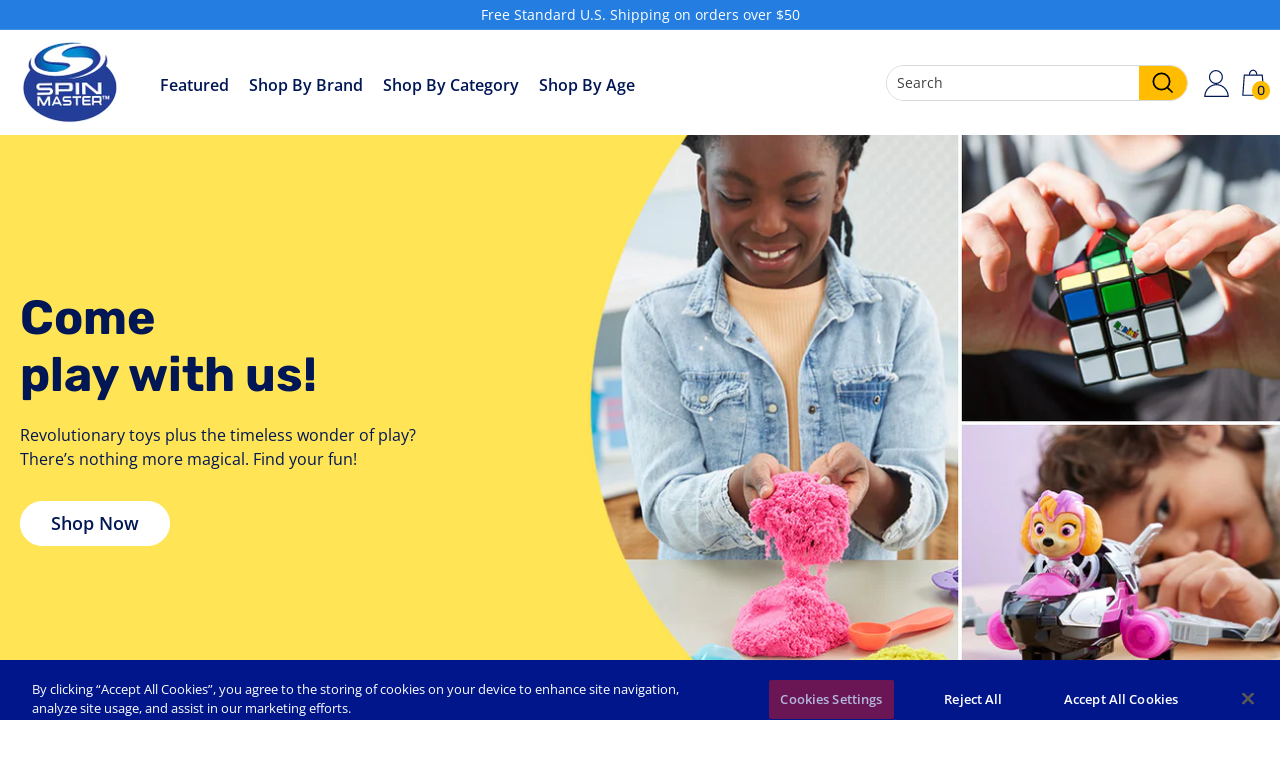

--- FILE ---
content_type: text/html; charset=utf-8
request_url: https://shop.spinmaster.com/en-ca/products/wizarding-world-micro-magical-moments-harry-ron-and-hedwig-figure-set-6067432
body_size: 33313
content:
<!doctype html>
<html class="no-js" lang="en" dir="ltr">
<head>
               <script type='text/javascript'>var easylockdownLocationDisabled = true;</script> <script type='text/javascript' src='//shop.spinmaster.com/apps/easylockdown/easylockdown-1.0.8.min.js' data-no-instant></script> <script type='text/javascript'>if( typeof InstantClick == 'object' ) easylockdown.clearData();</script> <style type="text/css">#easylockdown-password-form{padding:30px 0;text-align:center}#easylockdown-wrapper,.easylockdown-form-holder{display:inline-block}#easylockdown-password{vertical-align:top;margin-bottom:16px;padding:8px 15px;line-height:1.2em;outline:0;box-shadow:none}#easylockdown-password-error{display:none;color:#fb8077;text-align:left}#easylockdown-password-error.easylockdown-error{border:1px solid #fb8077}#easylockdown-password-form-button:not(.easylockdown-native-styles){vertical-align:top;display:inline-block!important;height:auto!important;padding:8px 15px;background:#777;border-radius:3px;color:#fff!important;line-height:1.2em;text-decoration:none!important}.easylockdown-instantclick-fix,.easylockdown-item-selector{position:absolute;z-index:-999;display:none;height:0;width:0;font-size:0;line-height:0}.easylockdown-collection-item[data-eld-loc-can],.easylockdown-item-selector+*,.easylockdown-item[data-eld-loc-can]{display:none}.easylockdown404-content-container{padding:50px;text-align:center}.easylockdown404-title-holder .easylockdown-title-404{display:block;margin:0 0 1rem;font-size:2rem;line-height:2.5rem}</style> 








<meta name="robots" content="noindex,nofollow">

<script type='text/javascript'>
  if( typeof easylockdown == 'object' ) {
    easylockdown.localeRootUrl = '';
    easylockdown.router('https://shop.spinmaster.com/'); 

    easylockdown.onReady(function(e){
      easylockdown.hideAllLinks();
    });
  }
</script>



  <meta charset="utf-8">
  <meta http-equiv="X-UA-Compatible" content="IE=edge,chrome=1">
  <meta name="viewport" content="width=device-width,initial-scale=1">
  <meta name="theme-color" content="#00168a">
  <link rel="canonical" href="https://shop.spinmaster.com/en-ca/products/wizarding-world-micro-magical-moments-harry-ron-and-hedwig-figure-set-6067432">
  <link rel="preload" as="style" href="//shop.spinmaster.com/cdn/shop/t/49/assets/theme.css?v=173452696133413553291759342954">
  <link rel="preload" as="script" href="//shop.spinmaster.com/cdn/shop/t/49/assets/theme.js?v=137364447531084387871741722738">
  <link rel="preconnect" href="https://cdn.shopify.com">
  <link rel="preconnect" href="https://fonts.shopifycdn.com">
  <link rel="dns-prefetch" href="https://productreviews.shopifycdn.com">
  <link rel="dns-prefetch" href="https://ajax.googleapis.com">
  <link rel="dns-prefetch" href="https://maps.googleapis.com">
  <link rel="dns-prefetch" href="https://maps.gstatic.com"><link rel="shortcut icon" href="//shop.spinmaster.com/cdn/shop/files/SpinMaster-Logo_32x32.png?v=1655363173" type="image/png" /><title>Wizarding World Harry Potter, Micro Magical Moments Action Figures Set with Exclusive Harry, Ron, Hedwig &amp; Display Case, Kids Toys for Ages 6+
&ndash; Shop Spin Master
</title>
<meta name="description" content="Relive memorable Year 1 movie moments from Harry Potter and the Sorcerer’s Stone with the Wizarding World Micro Magical Moments figure sets! This multipack comes with 1.5-inch figures of Harry Potter, Ron Weasley and Hedwig, a clear portrait frame display case, and three figure stands. Unbox your characters and discover their adorable details: Harry enjoying Bertie Bott’s Every Flavour Beans, Ron happily holding sweets and a Chocolate Frog, and Hedwig perched on the luggage cart! The display case’s themed backdrop of the Hogwarts Express train cabin depicts the iconic first trip to Hogwarts, a detail Harry Potter fans and collectors will love. Display the characters on their stands, in the case or stand them up on their own. For even more spellbinding display possibilities, the clear case from this set stacks and connects with the other Micro Magical Moments sets and figures (each sold separately)! Collect them all to build out your own unique displays and Wizarding World scenes! Wizarding World Harry Potter toys are must-have gifts for kids and fans who enjoy miniature toys, collectibles, wands, action figures, dolls, and doll accessories. They make a great birthday gift, Christmas gift or stocking stuffer. Bring home the Harry, Ron and Hedwig Micro Magical Moments figure set and expand your Wizarding World collection!"><meta property="og:site_name" content="Shop Spin Master">
  <meta property="og:url" content="https://shop.spinmaster.com/en-ca/products/wizarding-world-micro-magical-moments-harry-ron-and-hedwig-figure-set-6067432">
  <meta property="og:title" content="Wizarding World, Micro Magical Moments Harry, Ron, and Hedwig Figure Set">
  <meta property="og:type" content="product">
  <meta property="og:description" content="Relive memorable Year 1 movie moments from Harry Potter and the Sorcerer’s Stone with the Wizarding World Micro Magical Moments figure sets! This multipack comes with 1.5-inch figures of Harry Potter, Ron Weasley and Hedwig, a clear portrait frame display case, and three figure stands. Unbox your characters and discover their adorable details: Harry enjoying Bertie Bott’s Every Flavour Beans, Ron happily holding sweets and a Chocolate Frog, and Hedwig perched on the luggage cart! The display case’s themed backdrop of the Hogwarts Express train cabin depicts the iconic first trip to Hogwarts, a detail Harry Potter fans and collectors will love. Display the characters on their stands, in the case or stand them up on their own. For even more spellbinding display possibilities, the clear case from this set stacks and connects with the other Micro Magical Moments sets and figures (each sold separately)! Collect them all to build out your own unique displays and Wizarding World scenes! Wizarding World Harry Potter toys are must-have gifts for kids and fans who enjoy miniature toys, collectibles, wands, action figures, dolls, and doll accessories. They make a great birthday gift, Christmas gift or stocking stuffer. Bring home the Harry, Ron and Hedwig Micro Magical Moments figure set and expand your Wizarding World collection!"><meta property="og:image" content="http://shop.spinmaster.com/cdn/shop/files/q54ffdivuygudj3phyot.jpg?v=1698168247">
    <meta property="og:image:secure_url" content="https://shop.spinmaster.com/cdn/shop/files/q54ffdivuygudj3phyot.jpg?v=1698168247">
    <meta property="og:image:width" content="3000">
    <meta property="og:image:height" content="3000"><meta name="twitter:site" content="@spinmaster">
  <meta name="twitter:card" content="summary_large_image">
  <meta name="twitter:title" content="Wizarding World, Micro Magical Moments Harry, Ron, and Hedwig Figure Set">
  <meta name="twitter:description" content="Relive memorable Year 1 movie moments from Harry Potter and the Sorcerer’s Stone with the Wizarding World Micro Magical Moments figure sets! This multipack comes with 1.5-inch figures of Harry Potter, Ron Weasley and Hedwig, a clear portrait frame display case, and three figure stands. Unbox your characters and discover their adorable details: Harry enjoying Bertie Bott’s Every Flavour Beans, Ron happily holding sweets and a Chocolate Frog, and Hedwig perched on the luggage cart! The display case’s themed backdrop of the Hogwarts Express train cabin depicts the iconic first trip to Hogwarts, a detail Harry Potter fans and collectors will love. Display the characters on their stands, in the case or stand them up on their own. For even more spellbinding display possibilities, the clear case from this set stacks and connects with the other Micro Magical Moments sets and figures (each sold separately)! Collect them all to build out your own unique displays and Wizarding World scenes! Wizarding World Harry Potter toys are must-have gifts for kids and fans who enjoy miniature toys, collectibles, wands, action figures, dolls, and doll accessories. They make a great birthday gift, Christmas gift or stocking stuffer. Bring home the Harry, Ron and Hedwig Micro Magical Moments figure set and expand your Wizarding World collection!">
<link rel="stylesheet" href="//shop.spinmaster.com/cdn/shop/t/49/assets/country-flags.css"><style data-shopify>@font-face {
  font-family: "Open Sans";
  font-weight: 700;
  font-style: normal;
  font-display: swap;
  src: url("//shop.spinmaster.com/cdn/fonts/open_sans/opensans_n7.a9393be1574ea8606c68f4441806b2711d0d13e4.woff2") format("woff2"),
       url("//shop.spinmaster.com/cdn/fonts/open_sans/opensans_n7.7b8af34a6ebf52beb1a4c1d8c73ad6910ec2e553.woff") format("woff");
}

  @font-face {
  font-family: "Open Sans";
  font-weight: 400;
  font-style: normal;
  font-display: swap;
  src: url("//shop.spinmaster.com/cdn/fonts/open_sans/opensans_n4.c32e4d4eca5273f6d4ee95ddf54b5bbb75fc9b61.woff2") format("woff2"),
       url("//shop.spinmaster.com/cdn/fonts/open_sans/opensans_n4.5f3406f8d94162b37bfa232b486ac93ee892406d.woff") format("woff");
}


  @font-face {
  font-family: "Open Sans";
  font-weight: 600;
  font-style: normal;
  font-display: swap;
  src: url("//shop.spinmaster.com/cdn/fonts/open_sans/opensans_n6.15aeff3c913c3fe570c19cdfeed14ce10d09fb08.woff2") format("woff2"),
       url("//shop.spinmaster.com/cdn/fonts/open_sans/opensans_n6.14bef14c75f8837a87f70ce22013cb146ee3e9f3.woff") format("woff");
}

  @font-face {
  font-family: "Open Sans";
  font-weight: 400;
  font-style: italic;
  font-display: swap;
  src: url("//shop.spinmaster.com/cdn/fonts/open_sans/opensans_i4.6f1d45f7a46916cc95c694aab32ecbf7509cbf33.woff2") format("woff2"),
       url("//shop.spinmaster.com/cdn/fonts/open_sans/opensans_i4.4efaa52d5a57aa9a57c1556cc2b7465d18839daa.woff") format("woff");
}

  @font-face {
  font-family: "Open Sans";
  font-weight: 600;
  font-style: italic;
  font-display: swap;
  src: url("//shop.spinmaster.com/cdn/fonts/open_sans/opensans_i6.828bbc1b99433eacd7d50c9f0c1bfe16f27b89a3.woff2") format("woff2"),
       url("//shop.spinmaster.com/cdn/fonts/open_sans/opensans_i6.a79e1402e2bbd56b8069014f43ff9c422c30d057.woff") format("woff");
}

</style><link href="//shop.spinmaster.com/cdn/shop/t/49/assets/theme.css?v=173452696133413553291759342954" rel="stylesheet" type="text/css" media="all" />
<style data-shopify>:root {
    --typeHeaderPrimary: "Open Sans";
    --typeHeaderFallback: sans-serif;
    --typeHeaderSize: 32px;
    --typeHeaderWeight: 700;
    --typeHeaderLineHeight: 1.1;
    --typeHeaderSpacing: 0.0em;

    --typeBasePrimary:"Open Sans";
    --typeBaseFallback:sans-serif;
    --typeBaseSize: 16px;
    --typeBaseWeight: 400;
    --typeBaseSpacing: 0.0em;
    --typeBaseLineHeight: 1.6;

    --colorSmallImageBg: #ffffff;
    --colorSmallImageBgDark: #f7f7f7;
    --colorLargeImageBg: #e7e7e7;
    --colorLargeImageBgLight: #ffffff;

    --iconWeight: 4px;
    --iconLinecaps: miter;

    
      --buttonRadius: 3px;
      --btnPadding: 11px 25px;
    

    
      --roundness: 15px;
    

    
      --gridThickness: 0px;
    

    --productTileMargin: 10%;
    --collectionTileMargin: 10%;

    --swatchSize: 40px;
  }

  @media screen and (max-width: 768px) {
    :root {
      --typeBaseSize: 14px;

      
        --roundness: 15px;
        --btnPadding: 9px 25px;
      
    }
  }</style>
  

  <script>
    document.documentElement.className = document.documentElement.className.replace('no-js', 'js');

    window.theme = window.theme || {};
    theme.routes = {
      home: "/en-ca",
      collections: "/en-ca/collections",
      cart: "/en-ca/cart.js",
      cartPage: "/en-ca/cart",
      cartAdd: "/en-ca/cart/add.js",
      cartChange: "/en-ca/cart/change.js",
      search: "/en-ca/search"
    };
    theme.strings = {
      soldOut: "Out of Stock",
      unavailable: "Unavailable",
      inStockLabel: "In stock, ready to ship",
      stockLabel: "Low stock - [count] items left",
      willNotShipUntil: "Ready to ship [date]",
      willBeInStockAfter: "Back in stock [date]",
      waitingForStock: "Inventory on the way",
      savePrice: "Save [saved_amount]",
      cartEmpty: "Your cart is currently empty.",
      cartTermsConfirmation: "You must agree with the terms and conditions of sales to check out",
      searchCollections: "Collections:",
      searchPages: "Pages:",
      searchArticles: "Articles:"
    };
    theme.settings = {
      dynamicVariantsEnable: true,
      cartType: "dropdown",
      isCustomerTemplate: false,
      moneyFormat: "${{amount}}",
      saveType: "dollar",
      productImageSize: "square",
      productImageCover: false,
      predictiveSearch: true,
      predictiveSearchType: "product,article",
      superScriptSetting: false,
      superScriptPrice: false,
      quickView: true,
      quickAdd: true,
      restrictCheckout: true,
      minOrderAmount: 2500,
      enableFreeShipping: true,
      freeShippingOnAmount: 5000,
      themeName: 'Expanse',
      themeVersion: "2.4.0"
    };

    
      theme.settings['freeShippingOnAmount'] = 5000;
    
  </script>

  <script>window.performance && window.performance.mark && window.performance.mark('shopify.content_for_header.start');</script><meta name="google-site-verification" content="LUnaFQvYuDiIClHL-L5jb9ppnnJxTbYMlOLg0LluVKk">
<meta name="facebook-domain-verification" content="fazv7q01lc2zg2mgf53x610ngmcia5">
<meta id="shopify-digital-wallet" name="shopify-digital-wallet" content="/48291774628/digital_wallets/dialog">
<meta name="shopify-checkout-api-token" content="155dd3a998335978db039e210ecfe5f0">
<link rel="alternate" hreflang="x-default" href="https://shop.spinmaster.com/products/wizarding-world-micro-magical-moments-harry-ron-and-hedwig-figure-set-6067432">
<link rel="alternate" hreflang="en-CA" href="https://shop.spinmaster.com/en-ca/products/wizarding-world-micro-magical-moments-harry-ron-and-hedwig-figure-set-6067432">
<link rel="alternate" hreflang="en-US" href="https://shop.spinmaster.com/products/wizarding-world-micro-magical-moments-harry-ron-and-hedwig-figure-set-6067432">
<link rel="alternate" type="application/json+oembed" href="https://shop.spinmaster.com/en-ca/products/wizarding-world-micro-magical-moments-harry-ron-and-hedwig-figure-set-6067432.oembed">
<script async="async" src="/checkouts/internal/preloads.js?locale=en-CA"></script>
<link rel="preconnect" href="https://shop.app" crossorigin="anonymous">
<script async="async" src="https://shop.app/checkouts/internal/preloads.js?locale=en-CA&shop_id=48291774628" crossorigin="anonymous"></script>
<script id="shopify-features" type="application/json">{"accessToken":"155dd3a998335978db039e210ecfe5f0","betas":["rich-media-storefront-analytics"],"domain":"shop.spinmaster.com","predictiveSearch":true,"shopId":48291774628,"locale":"en"}</script>
<script>var Shopify = Shopify || {};
Shopify.shop = "shop-spin-master.myshopify.com";
Shopify.locale = "en";
Shopify.currency = {"active":"CAD","rate":"1.4089824"};
Shopify.country = "CA";
Shopify.theme = {"name":"Copy of Production - EmpStoreFreeBanner-(GMC Meta)","id":175409234285,"schema_name":"Expanse","schema_version":"2.4.0","theme_store_id":null,"role":"main"};
Shopify.theme.handle = "null";
Shopify.theme.style = {"id":null,"handle":null};
Shopify.cdnHost = "shop.spinmaster.com/cdn";
Shopify.routes = Shopify.routes || {};
Shopify.routes.root = "/en-ca/";</script>
<script type="module">!function(o){(o.Shopify=o.Shopify||{}).modules=!0}(window);</script>
<script>!function(o){function n(){var o=[];function n(){o.push(Array.prototype.slice.apply(arguments))}return n.q=o,n}var t=o.Shopify=o.Shopify||{};t.loadFeatures=n(),t.autoloadFeatures=n()}(window);</script>
<script>
  window.ShopifyPay = window.ShopifyPay || {};
  window.ShopifyPay.apiHost = "shop.app\/pay";
  window.ShopifyPay.redirectState = null;
</script>
<script id="shop-js-analytics" type="application/json">{"pageType":"product"}</script>
<script defer="defer" async type="module" src="//shop.spinmaster.com/cdn/shopifycloud/shop-js/modules/v2/client.init-shop-cart-sync_IZsNAliE.en.esm.js"></script>
<script defer="defer" async type="module" src="//shop.spinmaster.com/cdn/shopifycloud/shop-js/modules/v2/chunk.common_0OUaOowp.esm.js"></script>
<script type="module">
  await import("//shop.spinmaster.com/cdn/shopifycloud/shop-js/modules/v2/client.init-shop-cart-sync_IZsNAliE.en.esm.js");
await import("//shop.spinmaster.com/cdn/shopifycloud/shop-js/modules/v2/chunk.common_0OUaOowp.esm.js");

  window.Shopify.SignInWithShop?.initShopCartSync?.({"fedCMEnabled":true,"windoidEnabled":true});

</script>
<script>
  window.Shopify = window.Shopify || {};
  if (!window.Shopify.featureAssets) window.Shopify.featureAssets = {};
  window.Shopify.featureAssets['shop-js'] = {"shop-cart-sync":["modules/v2/client.shop-cart-sync_DLOhI_0X.en.esm.js","modules/v2/chunk.common_0OUaOowp.esm.js"],"init-fed-cm":["modules/v2/client.init-fed-cm_C6YtU0w6.en.esm.js","modules/v2/chunk.common_0OUaOowp.esm.js"],"shop-button":["modules/v2/client.shop-button_BCMx7GTG.en.esm.js","modules/v2/chunk.common_0OUaOowp.esm.js"],"shop-cash-offers":["modules/v2/client.shop-cash-offers_BT26qb5j.en.esm.js","modules/v2/chunk.common_0OUaOowp.esm.js","modules/v2/chunk.modal_CGo_dVj3.esm.js"],"init-windoid":["modules/v2/client.init-windoid_B9PkRMql.en.esm.js","modules/v2/chunk.common_0OUaOowp.esm.js"],"init-shop-email-lookup-coordinator":["modules/v2/client.init-shop-email-lookup-coordinator_DZkqjsbU.en.esm.js","modules/v2/chunk.common_0OUaOowp.esm.js"],"shop-toast-manager":["modules/v2/client.shop-toast-manager_Di2EnuM7.en.esm.js","modules/v2/chunk.common_0OUaOowp.esm.js"],"shop-login-button":["modules/v2/client.shop-login-button_BtqW_SIO.en.esm.js","modules/v2/chunk.common_0OUaOowp.esm.js","modules/v2/chunk.modal_CGo_dVj3.esm.js"],"avatar":["modules/v2/client.avatar_BTnouDA3.en.esm.js"],"pay-button":["modules/v2/client.pay-button_CWa-C9R1.en.esm.js","modules/v2/chunk.common_0OUaOowp.esm.js"],"init-shop-cart-sync":["modules/v2/client.init-shop-cart-sync_IZsNAliE.en.esm.js","modules/v2/chunk.common_0OUaOowp.esm.js"],"init-customer-accounts":["modules/v2/client.init-customer-accounts_DenGwJTU.en.esm.js","modules/v2/client.shop-login-button_BtqW_SIO.en.esm.js","modules/v2/chunk.common_0OUaOowp.esm.js","modules/v2/chunk.modal_CGo_dVj3.esm.js"],"init-shop-for-new-customer-accounts":["modules/v2/client.init-shop-for-new-customer-accounts_JdHXxpS9.en.esm.js","modules/v2/client.shop-login-button_BtqW_SIO.en.esm.js","modules/v2/chunk.common_0OUaOowp.esm.js","modules/v2/chunk.modal_CGo_dVj3.esm.js"],"init-customer-accounts-sign-up":["modules/v2/client.init-customer-accounts-sign-up_D6__K_p8.en.esm.js","modules/v2/client.shop-login-button_BtqW_SIO.en.esm.js","modules/v2/chunk.common_0OUaOowp.esm.js","modules/v2/chunk.modal_CGo_dVj3.esm.js"],"checkout-modal":["modules/v2/client.checkout-modal_C_ZQDY6s.en.esm.js","modules/v2/chunk.common_0OUaOowp.esm.js","modules/v2/chunk.modal_CGo_dVj3.esm.js"],"shop-follow-button":["modules/v2/client.shop-follow-button_XetIsj8l.en.esm.js","modules/v2/chunk.common_0OUaOowp.esm.js","modules/v2/chunk.modal_CGo_dVj3.esm.js"],"lead-capture":["modules/v2/client.lead-capture_DvA72MRN.en.esm.js","modules/v2/chunk.common_0OUaOowp.esm.js","modules/v2/chunk.modal_CGo_dVj3.esm.js"],"shop-login":["modules/v2/client.shop-login_ClXNxyh6.en.esm.js","modules/v2/chunk.common_0OUaOowp.esm.js","modules/v2/chunk.modal_CGo_dVj3.esm.js"],"payment-terms":["modules/v2/client.payment-terms_CNlwjfZz.en.esm.js","modules/v2/chunk.common_0OUaOowp.esm.js","modules/v2/chunk.modal_CGo_dVj3.esm.js"]};
</script>
<script>(function() {
  var isLoaded = false;
  function asyncLoad() {
    if (isLoaded) return;
    isLoaded = true;
    var urls = ["https:\/\/apps.bazaarvoice.com\/deployments\/spinmaster\/main_site\/production\/en_US\/bv.js?shop=shop-spin-master.myshopify.com","https:\/\/static.klaviyo.com\/onsite\/js\/klaviyo.js?company_id=VhmLHy\u0026shop=shop-spin-master.myshopify.com","https:\/\/cdn.rebuyengine.com\/onsite\/js\/rebuy.js?shop=shop-spin-master.myshopify.com"];
    for (var i = 0; i < urls.length; i++) {
      var s = document.createElement('script');
      s.type = 'text/javascript';
      s.async = true;
      s.src = urls[i];
      var x = document.getElementsByTagName('script')[0];
      x.parentNode.insertBefore(s, x);
    }
  };
  if(window.attachEvent) {
    window.attachEvent('onload', asyncLoad);
  } else {
    window.addEventListener('load', asyncLoad, false);
  }
})();</script>
<script id="__st">var __st={"a":48291774628,"offset":-18000,"reqid":"eb2f16a3-81ed-498c-b653-c9427a645bd0-1768403025","pageurl":"shop.spinmaster.com\/en-ca\/products\/wizarding-world-micro-magical-moments-harry-ron-and-hedwig-figure-set-6067432","u":"74bef0361dc5","p":"product","rtyp":"product","rid":8273699930276};</script>
<script>window.ShopifyPaypalV4VisibilityTracking = true;</script>
<script id="captcha-bootstrap">!function(){'use strict';const t='contact',e='account',n='new_comment',o=[[t,t],['blogs',n],['comments',n],[t,'customer']],c=[[e,'customer_login'],[e,'guest_login'],[e,'recover_customer_password'],[e,'create_customer']],r=t=>t.map((([t,e])=>`form[action*='/${t}']:not([data-nocaptcha='true']) input[name='form_type'][value='${e}']`)).join(','),a=t=>()=>t?[...document.querySelectorAll(t)].map((t=>t.form)):[];function s(){const t=[...o],e=r(t);return a(e)}const i='password',u='form_key',d=['recaptcha-v3-token','g-recaptcha-response','h-captcha-response',i],f=()=>{try{return window.sessionStorage}catch{return}},m='__shopify_v',_=t=>t.elements[u];function p(t,e,n=!1){try{const o=window.sessionStorage,c=JSON.parse(o.getItem(e)),{data:r}=function(t){const{data:e,action:n}=t;return t[m]||n?{data:e,action:n}:{data:t,action:n}}(c);for(const[e,n]of Object.entries(r))t.elements[e]&&(t.elements[e].value=n);n&&o.removeItem(e)}catch(o){console.error('form repopulation failed',{error:o})}}const l='form_type',E='cptcha';function T(t){t.dataset[E]=!0}const w=window,h=w.document,L='Shopify',v='ce_forms',y='captcha';let A=!1;((t,e)=>{const n=(g='f06e6c50-85a8-45c8-87d0-21a2b65856fe',I='https://cdn.shopify.com/shopifycloud/storefront-forms-hcaptcha/ce_storefront_forms_captcha_hcaptcha.v1.5.2.iife.js',D={infoText:'Protected by hCaptcha',privacyText:'Privacy',termsText:'Terms'},(t,e,n)=>{const o=w[L][v],c=o.bindForm;if(c)return c(t,g,e,D).then(n);var r;o.q.push([[t,g,e,D],n]),r=I,A||(h.body.append(Object.assign(h.createElement('script'),{id:'captcha-provider',async:!0,src:r})),A=!0)});var g,I,D;w[L]=w[L]||{},w[L][v]=w[L][v]||{},w[L][v].q=[],w[L][y]=w[L][y]||{},w[L][y].protect=function(t,e){n(t,void 0,e),T(t)},Object.freeze(w[L][y]),function(t,e,n,w,h,L){const[v,y,A,g]=function(t,e,n){const i=e?o:[],u=t?c:[],d=[...i,...u],f=r(d),m=r(i),_=r(d.filter((([t,e])=>n.includes(e))));return[a(f),a(m),a(_),s()]}(w,h,L),I=t=>{const e=t.target;return e instanceof HTMLFormElement?e:e&&e.form},D=t=>v().includes(t);t.addEventListener('submit',(t=>{const e=I(t);if(!e)return;const n=D(e)&&!e.dataset.hcaptchaBound&&!e.dataset.recaptchaBound,o=_(e),c=g().includes(e)&&(!o||!o.value);(n||c)&&t.preventDefault(),c&&!n&&(function(t){try{if(!f())return;!function(t){const e=f();if(!e)return;const n=_(t);if(!n)return;const o=n.value;o&&e.removeItem(o)}(t);const e=Array.from(Array(32),(()=>Math.random().toString(36)[2])).join('');!function(t,e){_(t)||t.append(Object.assign(document.createElement('input'),{type:'hidden',name:u})),t.elements[u].value=e}(t,e),function(t,e){const n=f();if(!n)return;const o=[...t.querySelectorAll(`input[type='${i}']`)].map((({name:t})=>t)),c=[...d,...o],r={};for(const[a,s]of new FormData(t).entries())c.includes(a)||(r[a]=s);n.setItem(e,JSON.stringify({[m]:1,action:t.action,data:r}))}(t,e)}catch(e){console.error('failed to persist form',e)}}(e),e.submit())}));const S=(t,e)=>{t&&!t.dataset[E]&&(n(t,e.some((e=>e===t))),T(t))};for(const o of['focusin','change'])t.addEventListener(o,(t=>{const e=I(t);D(e)&&S(e,y())}));const B=e.get('form_key'),M=e.get(l),P=B&&M;t.addEventListener('DOMContentLoaded',(()=>{const t=y();if(P)for(const e of t)e.elements[l].value===M&&p(e,B);[...new Set([...A(),...v().filter((t=>'true'===t.dataset.shopifyCaptcha))])].forEach((e=>S(e,t)))}))}(h,new URLSearchParams(w.location.search),n,t,e,['guest_login'])})(!0,!0)}();</script>
<script integrity="sha256-4kQ18oKyAcykRKYeNunJcIwy7WH5gtpwJnB7kiuLZ1E=" data-source-attribution="shopify.loadfeatures" defer="defer" src="//shop.spinmaster.com/cdn/shopifycloud/storefront/assets/storefront/load_feature-a0a9edcb.js" crossorigin="anonymous"></script>
<script crossorigin="anonymous" defer="defer" src="//shop.spinmaster.com/cdn/shopifycloud/storefront/assets/shopify_pay/storefront-65b4c6d7.js?v=20250812"></script>
<script data-source-attribution="shopify.dynamic_checkout.dynamic.init">var Shopify=Shopify||{};Shopify.PaymentButton=Shopify.PaymentButton||{isStorefrontPortableWallets:!0,init:function(){window.Shopify.PaymentButton.init=function(){};var t=document.createElement("script");t.src="https://shop.spinmaster.com/cdn/shopifycloud/portable-wallets/latest/portable-wallets.en.js",t.type="module",document.head.appendChild(t)}};
</script>
<script data-source-attribution="shopify.dynamic_checkout.buyer_consent">
  function portableWalletsHideBuyerConsent(e){var t=document.getElementById("shopify-buyer-consent"),n=document.getElementById("shopify-subscription-policy-button");t&&n&&(t.classList.add("hidden"),t.setAttribute("aria-hidden","true"),n.removeEventListener("click",e))}function portableWalletsShowBuyerConsent(e){var t=document.getElementById("shopify-buyer-consent"),n=document.getElementById("shopify-subscription-policy-button");t&&n&&(t.classList.remove("hidden"),t.removeAttribute("aria-hidden"),n.addEventListener("click",e))}window.Shopify?.PaymentButton&&(window.Shopify.PaymentButton.hideBuyerConsent=portableWalletsHideBuyerConsent,window.Shopify.PaymentButton.showBuyerConsent=portableWalletsShowBuyerConsent);
</script>
<script data-source-attribution="shopify.dynamic_checkout.cart.bootstrap">document.addEventListener("DOMContentLoaded",(function(){function t(){return document.querySelector("shopify-accelerated-checkout-cart, shopify-accelerated-checkout")}if(t())Shopify.PaymentButton.init();else{new MutationObserver((function(e,n){t()&&(Shopify.PaymentButton.init(),n.disconnect())})).observe(document.body,{childList:!0,subtree:!0})}}));
</script>
<link id="shopify-accelerated-checkout-styles" rel="stylesheet" media="screen" href="https://shop.spinmaster.com/cdn/shopifycloud/portable-wallets/latest/accelerated-checkout-backwards-compat.css" crossorigin="anonymous">
<style id="shopify-accelerated-checkout-cart">
        #shopify-buyer-consent {
  margin-top: 1em;
  display: inline-block;
  width: 100%;
}

#shopify-buyer-consent.hidden {
  display: none;
}

#shopify-subscription-policy-button {
  background: none;
  border: none;
  padding: 0;
  text-decoration: underline;
  font-size: inherit;
  cursor: pointer;
}

#shopify-subscription-policy-button::before {
  box-shadow: none;
}

      </style>

<script>window.performance && window.performance.mark && window.performance.mark('shopify.content_for_header.end');</script>

  <script src="//shop.spinmaster.com/cdn/shop/t/49/assets/vendor-scripts-v2.js" defer="defer"></script>
  <script src="//shop.spinmaster.com/cdn/shop/t/49/assets/theme.js?v=137364447531084387871741722738" defer="defer"></script><link href="//shop.spinmaster.com/cdn/shop/t/49/assets/style.scss.css?v=141245279446967071101759342953" rel="stylesheet" type="text/css" media="all" />
  <link href="//shop.spinmaster.com/cdn/shop/t/49/assets/style1.scss.css?v=162908911973797969701742341451" rel="stylesheet" type="text/css" media="all" />
  <script src="//shop.spinmaster.com/cdn/shop/t/49/assets/jquery.min.js?v=81049236547974671631741722738"></script>
  
  
  <link href="//shop.spinmaster.com/cdn/shop/t/49/assets/slick.css?v=98340474046176884051741722738" rel="stylesheet" type="text/css" media="all" />
  <script src="//shop.spinmaster.com/cdn/shop/t/49/assets/slick.min.js?v=71779134894361685811741722738" defer="defer"></script>
 <!--begin-boost-pfs-filter-css-->
   
 <!--end-boost-pfs-filter-css-->

 <script src="//shop.spinmaster.com/cdn/shop/t/49/assets/custom.js?v=92584654793008096451741722738" defer="defer"></script>

 <!--begin-boost-pfs-filter-css-->
   <link rel="preload stylesheet" href="//shop.spinmaster.com/cdn/shop/t/49/assets/boost-pfs-instant-search.css?v=146474835330714392691741722738" as="style"><link href="//shop.spinmaster.com/cdn/shop/t/49/assets/boost-pfs-custom.css?v=129311081995436926371741722738" rel="stylesheet" type="text/css" media="all" />
<style data-id="boost-pfs-style">
    .boost-pfs-filter-option-title-text {color: rgba(0,22,85,1);font-size: 16px;font-weight: 400;text-transform: none;font-family: Rubik;}

   .boost-pfs-filter-tree-v .boost-pfs-filter-option-title-text:before {border-top-color: rgba(0,22,85,1);}
    .boost-pfs-filter-tree-v .boost-pfs-filter-option.boost-pfs-filter-option-collapsed .boost-pfs-filter-option-title-text:before {border-bottom-color: rgba(0,22,85,1);}
    .boost-pfs-filter-tree-h .boost-pfs-filter-option-title-heading:before {border-right-color: rgba(0,22,85,1);
        border-bottom-color: rgba(0,22,85,1);}

    .boost-pfs-filter-refine-by .boost-pfs-filter-option-title h3 {color: rgba(0,22,85,1);}

    .boost-pfs-filter-option-content .boost-pfs-filter-option-item-list .boost-pfs-filter-option-item button,
    .boost-pfs-filter-option-content .boost-pfs-filter-option-item-list .boost-pfs-filter-option-item .boost-pfs-filter-button,
    .boost-pfs-filter-option-range-amount input,
    .boost-pfs-filter-tree-v .boost-pfs-filter-refine-by .boost-pfs-filter-refine-by-items .refine-by-item,
    .boost-pfs-filter-refine-by-wrapper-v .boost-pfs-filter-refine-by .boost-pfs-filter-refine-by-items .refine-by-item,
    .boost-pfs-filter-refine-by .boost-pfs-filter-option-title,
    .boost-pfs-filter-refine-by .boost-pfs-filter-refine-by-items .refine-by-item>a,
    .boost-pfs-filter-refine-by>span,
    .boost-pfs-filter-clear,
    .boost-pfs-filter-clear-all{color: rgba(0,22,85,1);font-size: 16px;font-family: Open Sans;}
    .boost-pfs-filter-tree-h .boost-pfs-filter-pc .boost-pfs-filter-refine-by-items .refine-by-item .boost-pfs-filter-clear .refine-by-type,
    .boost-pfs-filter-refine-by-wrapper-h .boost-pfs-filter-pc .boost-pfs-filter-refine-by-items .refine-by-item .boost-pfs-filter-clear .refine-by-type {color: rgba(0,22,85,1);}

    .boost-pfs-filter-option-multi-level-collections .boost-pfs-filter-option-multi-level-list .boost-pfs-filter-option-item .boost-pfs-filter-button-arrow .boost-pfs-arrow:before,
    .boost-pfs-filter-option-multi-level-tag .boost-pfs-filter-option-multi-level-list .boost-pfs-filter-option-item .boost-pfs-filter-button-arrow .boost-pfs-arrow:before {border-right: 1px solid rgba(0,22,85,1);
        border-bottom: 1px solid rgba(0,22,85,1);}

    .boost-pfs-filter-refine-by-wrapper-v .boost-pfs-filter-refine-by .boost-pfs-filter-refine-by-items .refine-by-item .boost-pfs-filter-clear:after,
    .boost-pfs-filter-refine-by-wrapper-v .boost-pfs-filter-refine-by .boost-pfs-filter-refine-by-items .refine-by-item .boost-pfs-filter-clear:before,
    .boost-pfs-filter-tree-v .boost-pfs-filter-refine-by .boost-pfs-filter-refine-by-items .refine-by-item .boost-pfs-filter-clear:after,
    .boost-pfs-filter-tree-v .boost-pfs-filter-refine-by .boost-pfs-filter-refine-by-items .refine-by-item .boost-pfs-filter-clear:before,
    .boost-pfs-filter-refine-by-wrapper-h .boost-pfs-filter-pc .boost-pfs-filter-refine-by-items .refine-by-item .boost-pfs-filter-clear:after,
    .boost-pfs-filter-refine-by-wrapper-h .boost-pfs-filter-pc .boost-pfs-filter-refine-by-items .refine-by-item .boost-pfs-filter-clear:before,
    .boost-pfs-filter-tree-h .boost-pfs-filter-pc .boost-pfs-filter-refine-by-items .refine-by-item .boost-pfs-filter-clear:after,
    .boost-pfs-filter-tree-h .boost-pfs-filter-pc .boost-pfs-filter-refine-by-items .refine-by-item .boost-pfs-filter-clear:before {border-top-color: rgba(0,22,85,1);}
    .boost-pfs-filter-option-range-slider .noUi-value-horizontal {color: rgba(0,22,85,1);}

    .boost-pfs-filter-tree-mobile-button button,
    .boost-pfs-filter-top-sorting-mobile button {color: rgba(0,22,85,1) !important;font-size: 18px !important;font-weight: 600 !important;text-transform: none !important;font-family: Open Sans !important;background: rgba(255,188,0,1) !important;}
    .boost-pfs-filter-top-sorting-mobile button>span:after {color: rgba(0,22,85,1) !important;}
  </style>
 <!--end-boost-pfs-filter-css-->

<!-- Added with Analyzify V2.3 - Oct 4, 2022 9:52 am -->

<!-- Google Tag Manager -->
<script>(function(w,d,s,l,i){w[l]=w[l]||[];w[l].push({'gtm.start':
            new Date().getTime(),event:'gtm.js'});var f=d.getElementsByTagName(s)[0],
        j=d.createElement(s),dl=l!='dataLayer'?'&l='+l:'';j.async=true;j.src=
        'https://www.googletagmanager.com/gtm.js?id='+i+dl;f.parentNode.insertBefore(j,f);
    })(window,document,'script','dataLayer','GTM-WPGVXDR');</script>
<!-- End Google Tag Manager -->

<script type="text/javascript">
    window.dataLayer = window.dataLayer || [];
    window.analyzify = {
        "multi_currency" : false, //Set this true if you're using Shopify's multi-currency solution. It must contain the "shopify-currency-form" class.
        "pageFly" : false, //Set this true if you are using PageFly in your website
        "send_unhashed_email": false, //Set this true if you would like to collect unhashed email address of logged in users.
        "g_feed_region": "US", //Change this if your Google Ads feed is in another region
        //Modify the following button attributes if you do not see any ee_addToCart datalayer event when you click add to cart button in any product detail page.
        "addtocart_btn_attributes": {
            "name": ["add-to-cart", "add"],
            "data-add-to-cart-text": ["Add to Cart"],
            "class": ["button-add", "add-to-cart", "add_to_cart", "buttonAddtoCart", "product-form__add-to-cart", "gtmatc", "product-form__cart-submit", "AddToCartText", "AddToCart", "AddToCart-product-template"],
            "id": []
        },
        //Modify the following element attribute if you see that quantity being pushed to datalayer is wrong when you try to add the a product to the cart with more than 1 as quantity.
        "product_quantity":{
            "name": ["quantity"]
        },
        //Modify the following button attributes if you do not see any ee_removeFromCart datalayer event when you remove any item from the cart in the cart page.
        "removefromcart_btn_attributes": {
            "data-remove-item": ["cart-template"],
            "data-cart-remove": ["Remove"],
            "aria-label": ["Remove"],
            "class": ["cart__remove-btn", "cart__remove", "cart__removee", "cart-item__remove", "item-remove"],
            "id": [],
            "href": ["/cart/change?id=", "/cart/change?line="]
        },
        //Modify the following button attributes if you do not see ee_checkout datalayer event when you click "checkout" button in the cart page or cart drawer.
        "checkout_btn_attributes": {
            "name": ["checkout"],
            "class": ["checkout-btn", "upcart-checkout-button", "cart__submit"],
            "href": ["/checkout"]
        },
        //Modify the following button attributes if you do not see any ee_productClick datalayer event when you click to a product in collection pages.
        "collection_prod_click_attributes":{
            "href": ["/products/"]
        },
        //Modify the following button attributes if you do not see any ee_addToCart datalayer event when you click add to cart button in any collection pages.
        "collection_atc_attributes":{
            "class": ["hit-buy-button", "product-form__cart-submit", "spf-product__form-btn-addtocart"],
            "type": ["submit"],
            "aria-label": ["Add to cart"]
        },
        //Modify the following button attributes if you do not see any ee_productClick datalayer event when you click to a product in search result pages.
        "search_prod_click_attributes":{
            "href": ["/products/"]
        },
        "version": "2.3", //Analyzify version installed to this store
        "logging": false, //Enable this to see Analyzify logs in console
        "logs": [],
        "stopAtLog": false //To use a debugger while logging
    };

    analyzify.log = function(t) {
        if (window.analyzify.logging == true && t !== null) {
            if (typeof(t) == "object") {
                window.console.log("** Analyzify Logger:");
                window.console.log(t);
            } else {
                window.console.log("** Analyzify Logger: " + t);
            }

            analyzify.logs.push(t);
            if (analyzify.stopAtLog == true) {
                debugger;
            }
        }
    };
    window.analyzify.Initialize = function() {
        window.analyzify.loadScript = function(callback) {
            callback();
        }

        window.analyzify.AppStart = function(){

            var shop_currency = 'USD';
            var shop_moneyformat = '${{amount}}';
            var shop_money_with_currency_format = '${{amount}} CAD';

            if(analyzify.multi_currency == true){
                var detected_currency = shop_money_with_currency_format.replace(shop_moneyformat,"").trim();
            }else{
                var detected_currency = shop_currency;
            }

            

            var sh_info_obj = {
                event: "sh_info",
                page_type: "Product",
                page_currency: detected_currency,
                user: {
                    
                    type: "visitor"
                    
                }
            }
            

            window.dataLayer.push(sh_info_obj);

            window.analyzify.GetClickedProductPosition = function(elementHref, sku){
                if(sku != ''){
                    var collection = null;
                    
                    return 0;
                }else{
                    var elementIndex = -1
                    collectionProductsElements = document.querySelectorAll('a[href*="/products/"]');
                    collectionProductsElements.forEach(function(element,index){
                        if (element.href.includes(elementHref)) {elementIndex = index + 1};
                    });
                    return elementIndex
                }
            }

            

            window.analyzify.CollectionPageHandle = function(){
                
            var collection = null;
            var collectionAllProducts = null;
            var collectionTitle = ``;
            var collectionId = ``;
            var collectionProductsBrand = [];
            var collectionProductsType = [];
            var collectionProductsSku = [];
            var collectionProductsName = [];
            var collectionProductsId = [];
            var collectionProductsPrice = [];
            var collectionProductsPosition = []; // we need to talk about, this data can be taken from DOM only (filter ON/OFF)
            var collectionGproductId = [];
            var collectionVariantId = [];
            var collectionVariantTitle = [];
            
                

                window.dataLayer.push({
                    event: 'ee_productImpression',
                    category_name: collectionTitle,
                    category_id: collectionId,
                    product_brand: collectionProductsBrand,
                    product_type: collectionProductsType,
                    product_sku: collectionProductsSku,
                    product_name: collectionProductsName,
                    product_id: collectionProductsId,
                    product_price: collectionProductsPrice,
                    currency: detected_currency,
                    product_position: collectionProductsPosition,
                    g_product_id: collectionGproductId,
                    variant_id: collectionVariantId,
                    variant_title: collectionVariantTitle
                });
            }

            

            window.analyzify.SearchPageHandle = function(){
                
            var searchTerm = ``;
            var searchResults = parseInt(``);
            var searchResultsJson = null;
            var searchProductsBrand = [];
            var searchProductsType = [];
            var searchProductsSku = [];
            var searchProductsNames = [];
            var searchProductsIds = [];
            var searchProductsPrices = [];
            var searchProductsPosition = [];
            var searchGproductId = [];
            var searchVariantId = [];
            var searchVariantTitle = [];
            

                

                window.dataLayer.push({
                    event: 'searchListInfo',
                    page_type: 'search',
                    search_term: searchTerm,
                    search_results: searchResults,
                    product_brand: searchProductsBrand,
                    product_type: searchProductsType,
                    product_sku: searchProductsSku,
                    product_name: searchProductsNames,
                    product_id: searchProductsIds,
                    product_price: searchProductsPrices,
                    currency: detected_currency,
                    product_position: searchProductsPosition,
                    product_list_id: 'search',
                    product_list_name: 'Search',
                    g_product_id: searchGproductId,
                    variant_id: searchVariantId,
                    variant_title: searchVariantTitle
                });
            }

            var productJson = {"id":8273699930276,"title":"Wizarding World, Micro Magical Moments Harry, Ron, and Hedwig Figure Set","handle":"wizarding-world-micro-magical-moments-harry-ron-and-hedwig-figure-set-6067432","description":"Relive memorable Year 1 movie moments from Harry Potter and the Sorcerer’s Stone with the Wizarding World Micro Magical Moments figure sets! This multipack comes with 1.5-inch figures of Harry Potter, Ron Weasley and Hedwig, a clear portrait frame display case, and three figure stands. Unbox your characters and discover their adorable details: Harry enjoying Bertie Bott’s Every Flavour Beans, Ron happily holding sweets and a Chocolate Frog, and Hedwig perched on the luggage cart! The display case’s themed backdrop of the Hogwarts Express train cabin depicts the iconic first trip to Hogwarts, a detail Harry Potter fans and collectors will love. Display the characters on their stands, in the case or stand them up on their own. For even more spellbinding display possibilities, the clear case from this set stacks and connects with the other Micro Magical Moments sets and figures (each sold separately)! Collect them all to build out your own unique displays and Wizarding World scenes! Wizarding World Harry Potter toys are must-have gifts for kids and fans who enjoy miniature toys, collectibles, wands, action figures, dolls, and doll accessories. They make a great birthday gift, Christmas gift or stocking stuffer. Bring home the Harry, Ron and Hedwig Micro Magical Moments figure set and expand your Wizarding World collection!","published_at":"2023-10-24T12:13:25-04:00","created_at":"2023-10-24T12:13:25-04:00","vendor":"Wizarding World","type":"","tags":["category:dollsandinteractive","Product_CA","Product_Employee_Only","Product_US","warehouse:DSV-Milton","warehouse:DSV-Slover"],"price":1408,"price_min":1408,"price_max":1408,"available":true,"price_varies":false,"compare_at_price":0,"compare_at_price_min":0,"compare_at_price_max":0,"compare_at_price_varies":false,"variants":[{"id":44684019695780,"title":"Default Title","option1":"Default Title","option2":null,"option3":null,"sku":"6067432","requires_shipping":true,"taxable":true,"featured_image":null,"available":true,"name":"Wizarding World, Micro Magical Moments Harry, Ron, and Hedwig Figure Set","public_title":null,"options":["Default Title"],"price":1408,"weight":113,"compare_at_price":0,"inventory_management":"shopify","barcode":"778988404256","requires_selling_plan":false,"selling_plan_allocations":[],"quantity_rule":{"min":1,"max":null,"increment":1}}],"images":["\/\/shop.spinmaster.com\/cdn\/shop\/files\/q54ffdivuygudj3phyot.jpg?v=1698168247","\/\/shop.spinmaster.com\/cdn\/shop\/files\/pykkdgener1ba9fhubx6.jpg?v=1698168249","\/\/shop.spinmaster.com\/cdn\/shop\/files\/xfo1ckiiwqcng2cjjevx.jpg?v=1698168250","\/\/shop.spinmaster.com\/cdn\/shop\/files\/t6wfwplzik3caiypll77.jpg?v=1698168252","\/\/shop.spinmaster.com\/cdn\/shop\/files\/idkjkozujjmrgnktpgur_2e20f4e5-45f8-478f-a6df-777787d40032.jpg?v=1698168254","\/\/shop.spinmaster.com\/cdn\/shop\/files\/wmn2ilyg0yy8cmprzbfn.jpg?v=1698168255","\/\/shop.spinmaster.com\/cdn\/shop\/files\/kepuup0epwhkcy8hcb3o_43821872-bd1d-49fd-b712-49ee39b79acb.jpg?v=1698168257","\/\/shop.spinmaster.com\/cdn\/shop\/files\/xo7wzfj7ko6f8nuynaip_782c9ea8-0f1e-41a8-9415-a27f66ba3973.jpg?v=1698168258","\/\/shop.spinmaster.com\/cdn\/shop\/files\/arutsjkmj4vymdr2vpl8.jpg?v=1698168260","\/\/shop.spinmaster.com\/cdn\/shop\/files\/klttft5ypgbz6a13sevh.jpg?v=1698168261"],"featured_image":"\/\/shop.spinmaster.com\/cdn\/shop\/files\/q54ffdivuygudj3phyot.jpg?v=1698168247","options":["Title"],"media":[{"alt":null,"id":36140190400676,"position":1,"preview_image":{"aspect_ratio":1.0,"height":3000,"width":3000,"src":"\/\/shop.spinmaster.com\/cdn\/shop\/files\/q54ffdivuygudj3phyot.jpg?v=1698168247"},"aspect_ratio":1.0,"height":3000,"media_type":"image","src":"\/\/shop.spinmaster.com\/cdn\/shop\/files\/q54ffdivuygudj3phyot.jpg?v=1698168247","width":3000},{"alt":null,"id":36140190433444,"position":2,"preview_image":{"aspect_ratio":1.0,"height":2500,"width":2500,"src":"\/\/shop.spinmaster.com\/cdn\/shop\/files\/pykkdgener1ba9fhubx6.jpg?v=1698168249"},"aspect_ratio":1.0,"height":2500,"media_type":"image","src":"\/\/shop.spinmaster.com\/cdn\/shop\/files\/pykkdgener1ba9fhubx6.jpg?v=1698168249","width":2500},{"alt":null,"id":36140190498980,"position":3,"preview_image":{"aspect_ratio":1.0,"height":2500,"width":2500,"src":"\/\/shop.spinmaster.com\/cdn\/shop\/files\/xfo1ckiiwqcng2cjjevx.jpg?v=1698168250"},"aspect_ratio":1.0,"height":2500,"media_type":"image","src":"\/\/shop.spinmaster.com\/cdn\/shop\/files\/xfo1ckiiwqcng2cjjevx.jpg?v=1698168250","width":2500},{"alt":null,"id":36140190531748,"position":4,"preview_image":{"aspect_ratio":1.0,"height":2500,"width":2500,"src":"\/\/shop.spinmaster.com\/cdn\/shop\/files\/t6wfwplzik3caiypll77.jpg?v=1698168252"},"aspect_ratio":1.0,"height":2500,"media_type":"image","src":"\/\/shop.spinmaster.com\/cdn\/shop\/files\/t6wfwplzik3caiypll77.jpg?v=1698168252","width":2500},{"alt":null,"id":36140190630052,"position":5,"preview_image":{"aspect_ratio":1.0,"height":2500,"width":2500,"src":"\/\/shop.spinmaster.com\/cdn\/shop\/files\/idkjkozujjmrgnktpgur_2e20f4e5-45f8-478f-a6df-777787d40032.jpg?v=1698168254"},"aspect_ratio":1.0,"height":2500,"media_type":"image","src":"\/\/shop.spinmaster.com\/cdn\/shop\/files\/idkjkozujjmrgnktpgur_2e20f4e5-45f8-478f-a6df-777787d40032.jpg?v=1698168254","width":2500},{"alt":null,"id":36140190957732,"position":6,"preview_image":{"aspect_ratio":1.0,"height":2500,"width":2500,"src":"\/\/shop.spinmaster.com\/cdn\/shop\/files\/wmn2ilyg0yy8cmprzbfn.jpg?v=1698168255"},"aspect_ratio":1.0,"height":2500,"media_type":"image","src":"\/\/shop.spinmaster.com\/cdn\/shop\/files\/wmn2ilyg0yy8cmprzbfn.jpg?v=1698168255","width":2500},{"alt":null,"id":36140190990500,"position":7,"preview_image":{"aspect_ratio":1.0,"height":2500,"width":2500,"src":"\/\/shop.spinmaster.com\/cdn\/shop\/files\/kepuup0epwhkcy8hcb3o_43821872-bd1d-49fd-b712-49ee39b79acb.jpg?v=1698168257"},"aspect_ratio":1.0,"height":2500,"media_type":"image","src":"\/\/shop.spinmaster.com\/cdn\/shop\/files\/kepuup0epwhkcy8hcb3o_43821872-bd1d-49fd-b712-49ee39b79acb.jpg?v=1698168257","width":2500},{"alt":null,"id":36140191023268,"position":8,"preview_image":{"aspect_ratio":1.0,"height":2500,"width":2500,"src":"\/\/shop.spinmaster.com\/cdn\/shop\/files\/xo7wzfj7ko6f8nuynaip_782c9ea8-0f1e-41a8-9415-a27f66ba3973.jpg?v=1698168258"},"aspect_ratio":1.0,"height":2500,"media_type":"image","src":"\/\/shop.spinmaster.com\/cdn\/shop\/files\/xo7wzfj7ko6f8nuynaip_782c9ea8-0f1e-41a8-9415-a27f66ba3973.jpg?v=1698168258","width":2500},{"alt":null,"id":36140191088804,"position":9,"preview_image":{"aspect_ratio":1.0,"height":2500,"width":2500,"src":"\/\/shop.spinmaster.com\/cdn\/shop\/files\/arutsjkmj4vymdr2vpl8.jpg?v=1698168260"},"aspect_ratio":1.0,"height":2500,"media_type":"image","src":"\/\/shop.spinmaster.com\/cdn\/shop\/files\/arutsjkmj4vymdr2vpl8.jpg?v=1698168260","width":2500},{"alt":null,"id":36140191154340,"position":10,"preview_image":{"aspect_ratio":1.0,"height":2500,"width":2500,"src":"\/\/shop.spinmaster.com\/cdn\/shop\/files\/klttft5ypgbz6a13sevh.jpg?v=1698168261"},"aspect_ratio":1.0,"height":2500,"media_type":"image","src":"\/\/shop.spinmaster.com\/cdn\/shop\/files\/klttft5ypgbz6a13sevh.jpg?v=1698168261","width":2500}],"requires_selling_plan":false,"selling_plan_groups":[],"content":"Relive memorable Year 1 movie moments from Harry Potter and the Sorcerer’s Stone with the Wizarding World Micro Magical Moments figure sets! This multipack comes with 1.5-inch figures of Harry Potter, Ron Weasley and Hedwig, a clear portrait frame display case, and three figure stands. Unbox your characters and discover their adorable details: Harry enjoying Bertie Bott’s Every Flavour Beans, Ron happily holding sweets and a Chocolate Frog, and Hedwig perched on the luggage cart! The display case’s themed backdrop of the Hogwarts Express train cabin depicts the iconic first trip to Hogwarts, a detail Harry Potter fans and collectors will love. Display the characters on their stands, in the case or stand them up on their own. For even more spellbinding display possibilities, the clear case from this set stacks and connects with the other Micro Magical Moments sets and figures (each sold separately)! Collect them all to build out your own unique displays and Wizarding World scenes! Wizarding World Harry Potter toys are must-have gifts for kids and fans who enjoy miniature toys, collectibles, wands, action figures, dolls, and doll accessories. They make a great birthday gift, Christmas gift or stocking stuffer. Bring home the Harry, Ron and Hedwig Micro Magical Moments figure set and expand your Wizarding World collection!"};

            

            window.analyzify.ProductPageHandle = function(){
                
            var productName = `Wizarding World, Micro Magical Moments Harry, Ron, and Hedwig Figure Set`;
            var productId = `8273699930276`;
            var productPrice = `14.08`;
            var productBrand = `Wizarding World`;
            var productType = ``;
            var productSku = `6067432`;
            var collectionTitle = `Best Sellers`;
            var collectionId = `290837889188`;
            

                window.dataLayer.push({
                    event: 'ee_productDetail',
                    product_id: productId,
                    product_name: productName,
                    product_type: productType,
                    product_brand: productBrand,
                    product_sku: productSku,
                    product_price: productPrice,
                    currency: detected_currency,
                    category_id: collectionId,
                    category_name: collectionTitle,
                    g_product_id: `shopify_`+ analyzify.g_feed_region +`_`+productId+`_`+`44684019695780`,
                    variant_id: `44684019695780`,
                    variant_title: `Default Title`
                });
            };

            var cartItemsJson = {"note":null,"attributes":{},"original_total_price":0,"total_price":0,"total_discount":0,"total_weight":0.0,"item_count":0,"items":[],"requires_shipping":false,"currency":"CAD","items_subtotal_price":0,"cart_level_discount_applications":[],"checkout_charge_amount":0};

            window.analyzify.cartPageHandle = function(){
                var cartTotalValue = `0.0`;
                var cartTotalQuantity = 0;
                var cartItemsName = [];
                var cartItemsCategory = [];
                var cartItemsBrand = [];
                var cartItemsType = [];
                var cartItemsSku = [];
                var cartItemsId = [];
                var cartItemsVariantId = [];
                var cartItemsVariantTitle = [];
                var cartItemsPrice = [];
                var cartItemsQuantity = [];
                var cartItemsCategoryIds = [];

                fetch('/cart.js')
                    .then(response => response.json())
                    .then(cartItemsJson => {
                        for (var i = 0; i < cartItemsJson.items.length; i++) {
                            cartItemsName.push(cartItemsJson.items[i].product_title);
                            cartItemsBrand.push(cartItemsJson.items[i].vendor);
                            cartItemsType.push(cartItemsJson.items[i].product_type);
                            cartItemsSku.push(cartItemsJson.items[i].sku);
                            cartItemsId.push(cartItemsJson.items[i].id);
                            cartItemsVariantId.push(cartItemsJson.items[i].variant_id);
                            cartItemsVariantTitle.push(cartItemsJson.items[i].variant_title);
                            cartItemsPrice.push((cartItemsJson.items[i].price / 100).toFixed(2).toString());
                            cartItemsQuantity.push(cartItemsJson.items[i].quantity);
                            cartTotalQuantity += cartItemsJson.items[i].quantity;
                        }
                        window.dataLayer.push({
                            event: 'ee_cartView',
                            page_type: 'cart',
                            product_id: cartItemsId,
                            product_name: cartItemsName,
                            product_type: cartItemsType,
                            product_brand: cartItemsBrand,
                            product_sku: cartItemsSku,
                            product_list_id: 'cart',
                            product_list_name: 'Cart',
                            variant_id: cartItemsVariantId,
                            variant_title: cartItemsVariantTitle,
                            product_price: cartItemsPrice,
                            currency: detected_currency,
                            quantity: cartItemsQuantity,
                            totalValue: cartTotalValue,
                            totalQuantity: cartTotalQuantity
                        });
                    });
            }

            var found_element = [];
            var found_atc_element_form = [];

            window.findElemInPath = function(pth_arr, attr_obj) {
                var i;
                var btn_found = null;

                for (i = 0; i < pth_arr.length; i++) {
                    for (var k in attr_obj) {
                        if (attr_obj.hasOwnProperty(k)) {
                            var attribute_name = k;
                            var attribute_values = attr_obj[k];

                            if (pth_arr[i].hasAttribute !== undefined) {
                                if (pth_arr[i].hasAttribute(attribute_name) == true) {
                                    attribute_values.forEach(function(selected_value) {
                                        if (pth_arr[i].getAttribute(attribute_name).indexOf(selected_value) > -1) {
                                            analyzify.log(selected_value + " found in " + attribute_name + " attribute list.");
                                            btn_found = pth_arr[i];
                                            found_element.push(pth_arr[i]);
                                            found_atc_element_form.push(pth_arr[i].closest("form[action='/cart/add']"));
                                        }
                                    });
                                }
                            }
                        }
                    }
                }
                return btn_found;
            }

            document.addEventListener("click", (event) => {
                found_element = [];
                found_atc_element_form = [];
                var checkout_elem = window.findElemInPath(event.path, analyzify.checkout_btn_attributes);
                var rfc_elem = window.findElemInPath(event.path, analyzify.removefromcart_btn_attributes);
                var atc_elem = window.findElemInPath(event.path, analyzify.addtocart_btn_attributes);
                

                if (checkout_elem !== null) {
                    analyzify.checkoutEventFunc();
                }else if(rfc_elem !== null) {
                    analyzify.rfcEventFunc();
                }else if(atc_elem !== null) {
                    analyzify.atcEventFunc();
                }
                else{
                    analyzify.log("The clicked button/link was not a addtocart, removefromcart or checkout button.");
                    analyzify.log(event);
                }
            });

            window.analyzify.checkoutEventFunc = function(){
                var cartTotalValue = `0.0`;
                var cartTotalQuantity = 0;
                var cartItemsName = [];
                var cartItemsCategory = [];
                var cartItemsBrand = [];
                var cartItemsType = [];
                var cartItemsSku = [];
                var cartItemsId = [];
                var cartItemsVariantId = [];
                var cartItemsVariantTitle = [];
                var cartItemsPrice = [];
                var cartItemsQuantity = [];
                var cartItemsCategoryIds = [];

                fetch('/cart.js')
                    .then(response => response.json())
                    .then(cartItemsJson => {
                        for (var i = 0; i < cartItemsJson.items.length; i++) {
                            cartItemsName.push(cartItemsJson.items[i].product_title);
                            cartItemsBrand.push(cartItemsJson.items[i].vendor);
                            cartItemsType.push(cartItemsJson.items[i].product_type);
                            cartItemsSku.push(cartItemsJson.items[i].sku);
                            cartItemsId.push(cartItemsJson.items[i].id);
                            cartItemsVariantId.push(cartItemsJson.items[i].variant_id);
                            cartItemsVariantTitle.push(cartItemsJson.items[i].variant_title);
                            cartItemsPrice.push((cartItemsJson.items[i].price / 100).toFixed(2).toString());
                            cartItemsQuantity.push(cartItemsJson.items[i].quantity);
                            cartTotalQuantity += cartItemsJson.items[i].quantity;
                        }
                        window.dataLayer.push({
                            event: 'ee_checkout',
                            page_type: 'cart',
                            product_id: cartItemsId,
                            product_name: cartItemsName,
                            product_brand: cartItemsBrand,
                            product_type: cartItemsType,
                            product_sku: cartItemsSku,
                            variant_id: cartItemsVariantId,
                            variant_title: cartItemsVariantTitle,
                            product_price: cartItemsPrice,
                            currency: detected_currency,
                            quantity: cartItemsQuantity,
                            totalValue: cartTotalValue,
                            totalQuantity: cartTotalQuantity
                        });
                    });
            }

            window.analyzify.rfcEventFunc = function(){
                var removedItem = [];
                if(found_element.length > 0){
                    if(found_element[0].hasAttribute("data-vid")){
                        var rfc_variant_id = found_element[0].getAttribute("data-vid");
                    } else if(found_element[0].hasAttribute("href")) {
                        if(found_element[0].getAttribute("href").includes(":")) {
                            var rfc_variant_id_1 = found_element[0].getAttribute("href").split(":")[0];
                            var rfc_variant_id = rfc_variant_id_1.split("id=")[1];
                        } else if(found_element[0].getAttribute("href").includes("/cart/change?line=")) {
                            var productCartOrder_1 = found_element[0].getAttribute("href").split("change?line=")[1];
                            var productCartOrder = productCartOrder_1.split("&quantity")[0];
                        }

                    }

                    if(rfc_variant_id) {
                        var removedItemData = cartItemsJson.items.filter(function(item){
                            return item.variant_id.toString() === rfc_variant_id
                        });
                        removedItem.push(removedItemData[0]);

                    } else if(productCartOrder) {
                        for (var i = 0; i < cartItemsJson.items.length; i++) {
                            if( i + 1 ==  productCartOrder){
                                removedItem.push(cartItemsJson.items[i]);
                            }
                        }
                    } else {
                        analyzify.log("Removed element product id not found");
                    }

                    if(removedItem[0]) {
                        window.dataLayer.push({
                            event:'ee_removeFromCart',
                            product_id : removedItem[0].product_id,
                            product_name: removedItem[0].product_title,
                            variant_id : removedItem[0].id,
                            variant_title: removedItem[0].variant_title,
                            product_price: (removedItem[0].price / 100).toFixed(2).toString(),
                            currency: detected_currency,
                            product_brand: removedItem[0].vendor,
                            quantity: removedItem[0].quantity
                        });
                        analyzify.log("Product ee_removeFromCart==>", window.dataLayer);
                    }

                } else{
                    analyzify.log("Removed element not found");
                }
                removedItem = [];
            }


            
            window.onload = function(){
                if( analyzify.pageFly == true){
                    var element = document.querySelector('[data-pf-type="ProductATC"]');
                    element.setAttribute("onclick", "analyzify.atcEventFunc()");
                }
            }
            

            window.analyzify.atcEventFunc = function(){

                
            var productName = `Wizarding World, Micro Magical Moments Harry, Ron, and Hedwig Figure Set`;
            var productId = `8273699930276`;
            var productPrice = `14.08`;
            var productBrand = `Wizarding World`;
            var productType = ``;
            var productSku = `6067432`;
            var collectionTitle = `Best Sellers`;
            var collectionId = `290837889188`;
            

                if( analyzify.pageFly == false){
                    if(document.querySelector('form[action="/cart/add"]')){
                        var productForm = document.querySelector('form[action="/cart/add"]');
                        if(Array.from(productForm.elements).find(item => item.name == 'id')){
                            var formVariantInput = Array.from(productForm.elements).find(item => item.name == 'id').value;
                        }
                    }
                }

                var initial_url = window.location.href;
                var urlVariantInput = initial_url.split( 'variant=' )[1];

                if (formVariantInput){
                    var variantInput = formVariantInput;
                } else if(urlVariantInput){
                    var variantInput = urlVariantInput;
                } else{
                    var variantInput = '44684019695780';
                }

                for (let i = 0; i < productJson.variants.length; i++) {
                    if(productJson.variants[i].id == variantInput){
                        var productPrice = productJson.variants[i].price;
                        var variantSku = productJson.variants[i].sku;
                        var variantName = productJson.variants[i].public_title;
                    }
                }

                var found_qty = [];

                window.findQty = function(attr_obj) {
                    found_qty = [];
                    for (var k in attr_obj) {
                        if (attr_obj.hasOwnProperty(k)) {
                            var attribute_name = k;
                            var attribute_values = attr_obj[k];
                            var qtyEl = document.querySelector('['+attribute_name+'="'+attribute_values+'"]');
                            if(qtyEl && qtyEl.value){
                                found_qty.push(qtyEl.value);
                            }
                        }
                    }
                }

                window.findQty(analyzify.product_quantity);

                if (found_qty.length > 0) {
                    var prodQty = found_qty[0];
                } else{
                    var prodQty = 1;
                }

                window.dataLayer.push({
                    event: 'ee_addToCart',
                    product_name: productName,
                    product_id: productId,
                    product_price: (productPrice / 100).toFixed(2).toString(),
                    currency: detected_currency,
                    product_brand: productBrand,
                    product_type: productType,
                    category_id: collectionId,
                    category_title: collectionTitle,
                    quantity: prodQty,
                    variant_id: variantInput,
                    variant_title: variantName,
                    product_sku : variantSku,
                    g_product_id: `shopify_`+ analyzify.g_feed_region +`_`+productId+`_`+variantInput
                });
                analyzify.log("Product ee_addToCart==>");
                analyzify.log(window.dataLayer);
            }

            window.analyzify.collAtcEventFunc = function(){
                
            var collection = null;
            var collectionAllProducts = null;
            var collectionTitle = ``;
            var collectionId = ``;
            var collectionProductsBrand = [];
            var collectionProductsType = [];
            var collectionProductsSku = [];
            var collectionProductsName = [];
            var collectionProductsId = [];
            var collectionProductsPrice = [];
            var collectionProductsPosition = []; // we need to talk about, this data can be taken from DOM only (filter ON/OFF)
            var collectionGproductId = [];
            var collectionVariantId = [];
            var collectionVariantTitle = [];
            
                var formElement = found_atc_element_form[0];
                if(formElement.getAttribute("data-productid")){
                    var productId = formElement.getAttribute("data-productid");
                } else if(formElement.querySelector('.pid').value){
                    var productId = formElement.querySelector('.pid').value;
                    console.log(productId);
                }

                var addedProduct = collectionAllProducts.filter(function(product) {
                    return product.id == Number(productId);
                });


                if (addedProduct.length == 0 ) return;
                window.dataLayer.push({
                    event: 'ee_addToCart',
                    product_name: addedProduct[0].title,
                    product_id : addedProduct[0].id.toString(),
                    product_price: (addedProduct[0].price / 100).toFixed(2).toString(),
                    product_brand: addedProduct[0].vendor,
                    currency: detected_currency,
                    product_type: addedProduct[0].type,
                    category_id: collectionId,
                    category_title: collectionTitle,
                    variant_id: addedProduct[0].variants[0].id,
                    variant_title: addedProduct[0].variants[0].title,
                    product_sku: addedProduct[0].variants[0].sku
                });
                analyzify.log("Product ee_addToCart==>");
                analyzify.log(window.dataLayer);
            }

            window.analyzify.colProdClickFunc = function(){
                
            var collection = null;
            var collectionAllProducts = null;
            var collectionTitle = ``;
            var collectionId = ``;
            var collectionProductsBrand = [];
            var collectionProductsType = [];
            var collectionProductsSku = [];
            var collectionProductsName = [];
            var collectionProductsId = [];
            var collectionProductsPrice = [];
            var collectionProductsPosition = []; // we need to talk about, this data can be taken from DOM only (filter ON/OFF)
            var collectionGproductId = [];
            var collectionVariantId = [];
            var collectionVariantTitle = [];
            

                var href = found_element[0].getAttribute("href");
                var handle = href.split('/products/')[1];
                var clickedProduct = collectionAllProducts.filter(function(product) {
                    return product.handle === handle;
                });

                if (clickedProduct.length == 0 ) return;
                window.dataLayer.push({
                    event: 'ee_productClick',
                    product_id : clickedProduct[0].id.toString(),
                    product_name: clickedProduct[0].title,
                    product_type: clickedProduct[0].type,
                    product_sku: clickedProduct[0].variants[0].sku,
                    product_brand: clickedProduct[0].vendor,
                    product_price: (clickedProduct[0].price / 100).toFixed(2).toString(),
                    category_id: collectionId,
                    category_name: collectionTitle,
                    currency: detected_currency,
                    product_position: analyzify.GetClickedProductPosition(href, clickedProduct[0].variants[0].sku),
                    variant_id: clickedProduct[0].variants[0].id,
                    variant_title: clickedProduct[0].variants[0].title
                });
            }

            window.analyzify.searchProdClickFunc = function(){
                
            var searchTerm = ``;
            var searchResults = parseInt(``);
            var searchResultsJson = null;
            var searchProductsBrand = [];
            var searchProductsType = [];
            var searchProductsSku = [];
            var searchProductsNames = [];
            var searchProductsIds = [];
            var searchProductsPrices = [];
            var searchProductsPosition = [];
            var searchGproductId = [];
            var searchVariantId = [];
            var searchVariantTitle = [];
            

                var href = found_element[0].getAttribute("href");
                var handle = href.split('/products/')[1];
                var clickedProduct = searchResultsJson.filter(function(product) {
                    return product.handle === handle;
                });

                if (clickedProduct.length == 0 ) return;
                window.dataLayer.push({
                    event: 'ee_productClick',
                    product_id : clickedProduct[0].id,
                    product_name: clickedProduct[0].title,
                    product_type: clickedProduct[0].type,
                    product_sku: clickedProduct[0].variants[0].sku,
                    product_price: (clickedProduct[0].price / 100).toFixed(2).toString(),
                    currency: detected_currency,
                    product_brand: clickedProduct[0].vendor,
                    product_position: analyzify.GetClickedProductPosition(href, ""),
                    variant_id: clickedProduct[0].variants[0].id,
                    variant_title: clickedProduct[0].variants[0].title
                });
            }


            
            analyzify.ProductPageHandle()
            

        }
    }

    analyzify.Initialize();
    analyzify.loadScript(function() {
        analyzify.AppStart();
    });
</script>
<meta name="google-site-verification" content="LUnaFQvYuDiIClHL-L5jb9ppnnJxTbYMlOLg0LluVKk" />
<!-- BEGIN app block: shopify://apps/klaviyo-email-marketing-sms/blocks/klaviyo-onsite-embed/2632fe16-c075-4321-a88b-50b567f42507 -->















  <script>
    window.klaviyoReviewsProductDesignMode = false
  </script>







<!-- END app block --><link href="https://monorail-edge.shopifysvc.com" rel="dns-prefetch">
<script>(function(){if ("sendBeacon" in navigator && "performance" in window) {try {var session_token_from_headers = performance.getEntriesByType('navigation')[0].serverTiming.find(x => x.name == '_s').description;} catch {var session_token_from_headers = undefined;}var session_cookie_matches = document.cookie.match(/_shopify_s=([^;]*)/);var session_token_from_cookie = session_cookie_matches && session_cookie_matches.length === 2 ? session_cookie_matches[1] : "";var session_token = session_token_from_headers || session_token_from_cookie || "";function handle_abandonment_event(e) {var entries = performance.getEntries().filter(function(entry) {return /monorail-edge.shopifysvc.com/.test(entry.name);});if (!window.abandonment_tracked && entries.length === 0) {window.abandonment_tracked = true;var currentMs = Date.now();var navigation_start = performance.timing.navigationStart;var payload = {shop_id: 48291774628,url: window.location.href,navigation_start,duration: currentMs - navigation_start,session_token,page_type: "product"};window.navigator.sendBeacon("https://monorail-edge.shopifysvc.com/v1/produce", JSON.stringify({schema_id: "online_store_buyer_site_abandonment/1.1",payload: payload,metadata: {event_created_at_ms: currentMs,event_sent_at_ms: currentMs}}));}}window.addEventListener('pagehide', handle_abandonment_event);}}());</script>
<script id="web-pixels-manager-setup">(function e(e,d,r,n,o){if(void 0===o&&(o={}),!Boolean(null===(a=null===(i=window.Shopify)||void 0===i?void 0:i.analytics)||void 0===a?void 0:a.replayQueue)){var i,a;window.Shopify=window.Shopify||{};var t=window.Shopify;t.analytics=t.analytics||{};var s=t.analytics;s.replayQueue=[],s.publish=function(e,d,r){return s.replayQueue.push([e,d,r]),!0};try{self.performance.mark("wpm:start")}catch(e){}var l=function(){var e={modern:/Edge?\/(1{2}[4-9]|1[2-9]\d|[2-9]\d{2}|\d{4,})\.\d+(\.\d+|)|Firefox\/(1{2}[4-9]|1[2-9]\d|[2-9]\d{2}|\d{4,})\.\d+(\.\d+|)|Chrom(ium|e)\/(9{2}|\d{3,})\.\d+(\.\d+|)|(Maci|X1{2}).+ Version\/(15\.\d+|(1[6-9]|[2-9]\d|\d{3,})\.\d+)([,.]\d+|)( \(\w+\)|)( Mobile\/\w+|) Safari\/|Chrome.+OPR\/(9{2}|\d{3,})\.\d+\.\d+|(CPU[ +]OS|iPhone[ +]OS|CPU[ +]iPhone|CPU IPhone OS|CPU iPad OS)[ +]+(15[._]\d+|(1[6-9]|[2-9]\d|\d{3,})[._]\d+)([._]\d+|)|Android:?[ /-](13[3-9]|1[4-9]\d|[2-9]\d{2}|\d{4,})(\.\d+|)(\.\d+|)|Android.+Firefox\/(13[5-9]|1[4-9]\d|[2-9]\d{2}|\d{4,})\.\d+(\.\d+|)|Android.+Chrom(ium|e)\/(13[3-9]|1[4-9]\d|[2-9]\d{2}|\d{4,})\.\d+(\.\d+|)|SamsungBrowser\/([2-9]\d|\d{3,})\.\d+/,legacy:/Edge?\/(1[6-9]|[2-9]\d|\d{3,})\.\d+(\.\d+|)|Firefox\/(5[4-9]|[6-9]\d|\d{3,})\.\d+(\.\d+|)|Chrom(ium|e)\/(5[1-9]|[6-9]\d|\d{3,})\.\d+(\.\d+|)([\d.]+$|.*Safari\/(?![\d.]+ Edge\/[\d.]+$))|(Maci|X1{2}).+ Version\/(10\.\d+|(1[1-9]|[2-9]\d|\d{3,})\.\d+)([,.]\d+|)( \(\w+\)|)( Mobile\/\w+|) Safari\/|Chrome.+OPR\/(3[89]|[4-9]\d|\d{3,})\.\d+\.\d+|(CPU[ +]OS|iPhone[ +]OS|CPU[ +]iPhone|CPU IPhone OS|CPU iPad OS)[ +]+(10[._]\d+|(1[1-9]|[2-9]\d|\d{3,})[._]\d+)([._]\d+|)|Android:?[ /-](13[3-9]|1[4-9]\d|[2-9]\d{2}|\d{4,})(\.\d+|)(\.\d+|)|Mobile Safari.+OPR\/([89]\d|\d{3,})\.\d+\.\d+|Android.+Firefox\/(13[5-9]|1[4-9]\d|[2-9]\d{2}|\d{4,})\.\d+(\.\d+|)|Android.+Chrom(ium|e)\/(13[3-9]|1[4-9]\d|[2-9]\d{2}|\d{4,})\.\d+(\.\d+|)|Android.+(UC? ?Browser|UCWEB|U3)[ /]?(15\.([5-9]|\d{2,})|(1[6-9]|[2-9]\d|\d{3,})\.\d+)\.\d+|SamsungBrowser\/(5\.\d+|([6-9]|\d{2,})\.\d+)|Android.+MQ{2}Browser\/(14(\.(9|\d{2,})|)|(1[5-9]|[2-9]\d|\d{3,})(\.\d+|))(\.\d+|)|K[Aa][Ii]OS\/(3\.\d+|([4-9]|\d{2,})\.\d+)(\.\d+|)/},d=e.modern,r=e.legacy,n=navigator.userAgent;return n.match(d)?"modern":n.match(r)?"legacy":"unknown"}(),u="modern"===l?"modern":"legacy",c=(null!=n?n:{modern:"",legacy:""})[u],f=function(e){return[e.baseUrl,"/wpm","/b",e.hashVersion,"modern"===e.buildTarget?"m":"l",".js"].join("")}({baseUrl:d,hashVersion:r,buildTarget:u}),m=function(e){var d=e.version,r=e.bundleTarget,n=e.surface,o=e.pageUrl,i=e.monorailEndpoint;return{emit:function(e){var a=e.status,t=e.errorMsg,s=(new Date).getTime(),l=JSON.stringify({metadata:{event_sent_at_ms:s},events:[{schema_id:"web_pixels_manager_load/3.1",payload:{version:d,bundle_target:r,page_url:o,status:a,surface:n,error_msg:t},metadata:{event_created_at_ms:s}}]});if(!i)return console&&console.warn&&console.warn("[Web Pixels Manager] No Monorail endpoint provided, skipping logging."),!1;try{return self.navigator.sendBeacon.bind(self.navigator)(i,l)}catch(e){}var u=new XMLHttpRequest;try{return u.open("POST",i,!0),u.setRequestHeader("Content-Type","text/plain"),u.send(l),!0}catch(e){return console&&console.warn&&console.warn("[Web Pixels Manager] Got an unhandled error while logging to Monorail."),!1}}}}({version:r,bundleTarget:l,surface:e.surface,pageUrl:self.location.href,monorailEndpoint:e.monorailEndpoint});try{o.browserTarget=l,function(e){var d=e.src,r=e.async,n=void 0===r||r,o=e.onload,i=e.onerror,a=e.sri,t=e.scriptDataAttributes,s=void 0===t?{}:t,l=document.createElement("script"),u=document.querySelector("head"),c=document.querySelector("body");if(l.async=n,l.src=d,a&&(l.integrity=a,l.crossOrigin="anonymous"),s)for(var f in s)if(Object.prototype.hasOwnProperty.call(s,f))try{l.dataset[f]=s[f]}catch(e){}if(o&&l.addEventListener("load",o),i&&l.addEventListener("error",i),u)u.appendChild(l);else{if(!c)throw new Error("Did not find a head or body element to append the script");c.appendChild(l)}}({src:f,async:!0,onload:function(){if(!function(){var e,d;return Boolean(null===(d=null===(e=window.Shopify)||void 0===e?void 0:e.analytics)||void 0===d?void 0:d.initialized)}()){var d=window.webPixelsManager.init(e)||void 0;if(d){var r=window.Shopify.analytics;r.replayQueue.forEach((function(e){var r=e[0],n=e[1],o=e[2];d.publishCustomEvent(r,n,o)})),r.replayQueue=[],r.publish=d.publishCustomEvent,r.visitor=d.visitor,r.initialized=!0}}},onerror:function(){return m.emit({status:"failed",errorMsg:"".concat(f," has failed to load")})},sri:function(e){var d=/^sha384-[A-Za-z0-9+/=]+$/;return"string"==typeof e&&d.test(e)}(c)?c:"",scriptDataAttributes:o}),m.emit({status:"loading"})}catch(e){m.emit({status:"failed",errorMsg:(null==e?void 0:e.message)||"Unknown error"})}}})({shopId: 48291774628,storefrontBaseUrl: "https://shop.spinmaster.com",extensionsBaseUrl: "https://extensions.shopifycdn.com/cdn/shopifycloud/web-pixels-manager",monorailEndpoint: "https://monorail-edge.shopifysvc.com/unstable/produce_batch",surface: "storefront-renderer",enabledBetaFlags: ["2dca8a86","a0d5f9d2"],webPixelsConfigList: [{"id":"1928364397","configuration":"{\"accountID\":\"XeYGd3\",\"webPixelConfig\":\"eyJlbmFibGVBZGRlZFRvQ2FydEV2ZW50cyI6IHRydWV9\"}","eventPayloadVersion":"v1","runtimeContext":"STRICT","scriptVersion":"524f6c1ee37bacdca7657a665bdca589","type":"APP","apiClientId":123074,"privacyPurposes":["ANALYTICS","MARKETING"],"dataSharingAdjustments":{"protectedCustomerApprovalScopes":["read_customer_address","read_customer_email","read_customer_name","read_customer_personal_data","read_customer_phone"]}},{"id":"957448557","configuration":"{\"config\":\"{\\\"google_tag_ids\\\":[\\\"GT-PBSJHV2R\\\"],\\\"target_country\\\":\\\"US\\\",\\\"gtag_events\\\":[{\\\"type\\\":\\\"view_item\\\",\\\"action_label\\\":\\\"MC-07PJVPN9NE\\\"},{\\\"type\\\":\\\"purchase\\\",\\\"action_label\\\":\\\"MC-07PJVPN9NE\\\"},{\\\"type\\\":\\\"page_view\\\",\\\"action_label\\\":\\\"MC-07PJVPN9NE\\\"}],\\\"enable_monitoring_mode\\\":false}\"}","eventPayloadVersion":"v1","runtimeContext":"OPEN","scriptVersion":"b2a88bafab3e21179ed38636efcd8a93","type":"APP","apiClientId":1780363,"privacyPurposes":[],"dataSharingAdjustments":{"protectedCustomerApprovalScopes":["read_customer_address","read_customer_email","read_customer_name","read_customer_personal_data","read_customer_phone"]}},{"id":"187990180","configuration":"{\"pixel_id\":\"1594845094250976\",\"pixel_type\":\"facebook_pixel\",\"metaapp_system_user_token\":\"-\"}","eventPayloadVersion":"v1","runtimeContext":"OPEN","scriptVersion":"ca16bc87fe92b6042fbaa3acc2fbdaa6","type":"APP","apiClientId":2329312,"privacyPurposes":["ANALYTICS","MARKETING","SALE_OF_DATA"],"dataSharingAdjustments":{"protectedCustomerApprovalScopes":["read_customer_address","read_customer_email","read_customer_name","read_customer_personal_data","read_customer_phone"]}},{"id":"145064301","eventPayloadVersion":"1","runtimeContext":"LAX","scriptVersion":"1","type":"CUSTOM","privacyPurposes":[],"name":"Bazaarvoice \u0026 GTM pixel"},{"id":"shopify-app-pixel","configuration":"{}","eventPayloadVersion":"v1","runtimeContext":"STRICT","scriptVersion":"0450","apiClientId":"shopify-pixel","type":"APP","privacyPurposes":["ANALYTICS","MARKETING"]},{"id":"shopify-custom-pixel","eventPayloadVersion":"v1","runtimeContext":"LAX","scriptVersion":"0450","apiClientId":"shopify-pixel","type":"CUSTOM","privacyPurposes":["ANALYTICS","MARKETING"]}],isMerchantRequest: false,initData: {"shop":{"name":"Shop Spin Master","paymentSettings":{"currencyCode":"USD"},"myshopifyDomain":"shop-spin-master.myshopify.com","countryCode":"US","storefrontUrl":"https:\/\/shop.spinmaster.com\/en-ca"},"customer":null,"cart":null,"checkout":null,"productVariants":[{"price":{"amount":14.08,"currencyCode":"CAD"},"product":{"title":"Wizarding World, Micro Magical Moments Harry, Ron, and Hedwig Figure Set","vendor":"Wizarding World","id":"8273699930276","untranslatedTitle":"Wizarding World, Micro Magical Moments Harry, Ron, and Hedwig Figure Set","url":"\/en-ca\/products\/wizarding-world-micro-magical-moments-harry-ron-and-hedwig-figure-set-6067432","type":""},"id":"44684019695780","image":{"src":"\/\/shop.spinmaster.com\/cdn\/shop\/files\/q54ffdivuygudj3phyot.jpg?v=1698168247"},"sku":"6067432","title":"Default Title","untranslatedTitle":"Default Title"}],"purchasingCompany":null},},"https://shop.spinmaster.com/cdn","7cecd0b6w90c54c6cpe92089d5m57a67346",{"modern":"","legacy":""},{"shopId":"48291774628","storefrontBaseUrl":"https:\/\/shop.spinmaster.com","extensionBaseUrl":"https:\/\/extensions.shopifycdn.com\/cdn\/shopifycloud\/web-pixels-manager","surface":"storefront-renderer","enabledBetaFlags":"[\"2dca8a86\", \"a0d5f9d2\"]","isMerchantRequest":"false","hashVersion":"7cecd0b6w90c54c6cpe92089d5m57a67346","publish":"custom","events":"[[\"page_viewed\",{}],[\"product_viewed\",{\"productVariant\":{\"price\":{\"amount\":14.08,\"currencyCode\":\"CAD\"},\"product\":{\"title\":\"Wizarding World, Micro Magical Moments Harry, Ron, and Hedwig Figure Set\",\"vendor\":\"Wizarding World\",\"id\":\"8273699930276\",\"untranslatedTitle\":\"Wizarding World, Micro Magical Moments Harry, Ron, and Hedwig Figure Set\",\"url\":\"\/en-ca\/products\/wizarding-world-micro-magical-moments-harry-ron-and-hedwig-figure-set-6067432\",\"type\":\"\"},\"id\":\"44684019695780\",\"image\":{\"src\":\"\/\/shop.spinmaster.com\/cdn\/shop\/files\/q54ffdivuygudj3phyot.jpg?v=1698168247\"},\"sku\":\"6067432\",\"title\":\"Default Title\",\"untranslatedTitle\":\"Default Title\"}}]]"});</script><script>
  window.ShopifyAnalytics = window.ShopifyAnalytics || {};
  window.ShopifyAnalytics.meta = window.ShopifyAnalytics.meta || {};
  window.ShopifyAnalytics.meta.currency = 'CAD';
  var meta = {"product":{"id":8273699930276,"gid":"gid:\/\/shopify\/Product\/8273699930276","vendor":"Wizarding World","type":"","handle":"wizarding-world-micro-magical-moments-harry-ron-and-hedwig-figure-set-6067432","variants":[{"id":44684019695780,"price":1408,"name":"Wizarding World, Micro Magical Moments Harry, Ron, and Hedwig Figure Set","public_title":null,"sku":"6067432"}],"remote":false},"page":{"pageType":"product","resourceType":"product","resourceId":8273699930276,"requestId":"eb2f16a3-81ed-498c-b653-c9427a645bd0-1768403025"}};
  for (var attr in meta) {
    window.ShopifyAnalytics.meta[attr] = meta[attr];
  }
</script>
<script class="analytics">
  (function () {
    var customDocumentWrite = function(content) {
      var jquery = null;

      if (window.jQuery) {
        jquery = window.jQuery;
      } else if (window.Checkout && window.Checkout.$) {
        jquery = window.Checkout.$;
      }

      if (jquery) {
        jquery('body').append(content);
      }
    };

    var hasLoggedConversion = function(token) {
      if (token) {
        return document.cookie.indexOf('loggedConversion=' + token) !== -1;
      }
      return false;
    }

    var setCookieIfConversion = function(token) {
      if (token) {
        var twoMonthsFromNow = new Date(Date.now());
        twoMonthsFromNow.setMonth(twoMonthsFromNow.getMonth() + 2);

        document.cookie = 'loggedConversion=' + token + '; expires=' + twoMonthsFromNow;
      }
    }

    var trekkie = window.ShopifyAnalytics.lib = window.trekkie = window.trekkie || [];
    if (trekkie.integrations) {
      return;
    }
    trekkie.methods = [
      'identify',
      'page',
      'ready',
      'track',
      'trackForm',
      'trackLink'
    ];
    trekkie.factory = function(method) {
      return function() {
        var args = Array.prototype.slice.call(arguments);
        args.unshift(method);
        trekkie.push(args);
        return trekkie;
      };
    };
    for (var i = 0; i < trekkie.methods.length; i++) {
      var key = trekkie.methods[i];
      trekkie[key] = trekkie.factory(key);
    }
    trekkie.load = function(config) {
      trekkie.config = config || {};
      trekkie.config.initialDocumentCookie = document.cookie;
      var first = document.getElementsByTagName('script')[0];
      var script = document.createElement('script');
      script.type = 'text/javascript';
      script.onerror = function(e) {
        var scriptFallback = document.createElement('script');
        scriptFallback.type = 'text/javascript';
        scriptFallback.onerror = function(error) {
                var Monorail = {
      produce: function produce(monorailDomain, schemaId, payload) {
        var currentMs = new Date().getTime();
        var event = {
          schema_id: schemaId,
          payload: payload,
          metadata: {
            event_created_at_ms: currentMs,
            event_sent_at_ms: currentMs
          }
        };
        return Monorail.sendRequest("https://" + monorailDomain + "/v1/produce", JSON.stringify(event));
      },
      sendRequest: function sendRequest(endpointUrl, payload) {
        // Try the sendBeacon API
        if (window && window.navigator && typeof window.navigator.sendBeacon === 'function' && typeof window.Blob === 'function' && !Monorail.isIos12()) {
          var blobData = new window.Blob([payload], {
            type: 'text/plain'
          });

          if (window.navigator.sendBeacon(endpointUrl, blobData)) {
            return true;
          } // sendBeacon was not successful

        } // XHR beacon

        var xhr = new XMLHttpRequest();

        try {
          xhr.open('POST', endpointUrl);
          xhr.setRequestHeader('Content-Type', 'text/plain');
          xhr.send(payload);
        } catch (e) {
          console.log(e);
        }

        return false;
      },
      isIos12: function isIos12() {
        return window.navigator.userAgent.lastIndexOf('iPhone; CPU iPhone OS 12_') !== -1 || window.navigator.userAgent.lastIndexOf('iPad; CPU OS 12_') !== -1;
      }
    };
    Monorail.produce('monorail-edge.shopifysvc.com',
      'trekkie_storefront_load_errors/1.1',
      {shop_id: 48291774628,
      theme_id: 175409234285,
      app_name: "storefront",
      context_url: window.location.href,
      source_url: "//shop.spinmaster.com/cdn/s/trekkie.storefront.55c6279c31a6628627b2ba1c5ff367020da294e2.min.js"});

        };
        scriptFallback.async = true;
        scriptFallback.src = '//shop.spinmaster.com/cdn/s/trekkie.storefront.55c6279c31a6628627b2ba1c5ff367020da294e2.min.js';
        first.parentNode.insertBefore(scriptFallback, first);
      };
      script.async = true;
      script.src = '//shop.spinmaster.com/cdn/s/trekkie.storefront.55c6279c31a6628627b2ba1c5ff367020da294e2.min.js';
      first.parentNode.insertBefore(script, first);
    };
    trekkie.load(
      {"Trekkie":{"appName":"storefront","development":false,"defaultAttributes":{"shopId":48291774628,"isMerchantRequest":null,"themeId":175409234285,"themeCityHash":"7868975779321208728","contentLanguage":"en","currency":"CAD"},"isServerSideCookieWritingEnabled":true,"monorailRegion":"shop_domain","enabledBetaFlags":["65f19447"]},"Session Attribution":{},"S2S":{"facebookCapiEnabled":false,"source":"trekkie-storefront-renderer","apiClientId":580111}}
    );

    var loaded = false;
    trekkie.ready(function() {
      if (loaded) return;
      loaded = true;

      window.ShopifyAnalytics.lib = window.trekkie;

      var originalDocumentWrite = document.write;
      document.write = customDocumentWrite;
      try { window.ShopifyAnalytics.merchantGoogleAnalytics.call(this); } catch(error) {};
      document.write = originalDocumentWrite;

      window.ShopifyAnalytics.lib.page(null,{"pageType":"product","resourceType":"product","resourceId":8273699930276,"requestId":"eb2f16a3-81ed-498c-b653-c9427a645bd0-1768403025","shopifyEmitted":true});

      var match = window.location.pathname.match(/checkouts\/(.+)\/(thank_you|post_purchase)/)
      var token = match? match[1]: undefined;
      if (!hasLoggedConversion(token)) {
        setCookieIfConversion(token);
        window.ShopifyAnalytics.lib.track("Viewed Product",{"currency":"CAD","variantId":44684019695780,"productId":8273699930276,"productGid":"gid:\/\/shopify\/Product\/8273699930276","name":"Wizarding World, Micro Magical Moments Harry, Ron, and Hedwig Figure Set","price":"14.08","sku":"6067432","brand":"Wizarding World","variant":null,"category":"","nonInteraction":true,"remote":false},undefined,undefined,{"shopifyEmitted":true});
      window.ShopifyAnalytics.lib.track("monorail:\/\/trekkie_storefront_viewed_product\/1.1",{"currency":"CAD","variantId":44684019695780,"productId":8273699930276,"productGid":"gid:\/\/shopify\/Product\/8273699930276","name":"Wizarding World, Micro Magical Moments Harry, Ron, and Hedwig Figure Set","price":"14.08","sku":"6067432","brand":"Wizarding World","variant":null,"category":"","nonInteraction":true,"remote":false,"referer":"https:\/\/shop.spinmaster.com\/en-ca\/products\/wizarding-world-micro-magical-moments-harry-ron-and-hedwig-figure-set-6067432"});
      }
    });


        var eventsListenerScript = document.createElement('script');
        eventsListenerScript.async = true;
        eventsListenerScript.src = "//shop.spinmaster.com/cdn/shopifycloud/storefront/assets/shop_events_listener-3da45d37.js";
        document.getElementsByTagName('head')[0].appendChild(eventsListenerScript);

})();</script>
  <script>
  if (!window.ga || (window.ga && typeof window.ga !== 'function')) {
    window.ga = function ga() {
      (window.ga.q = window.ga.q || []).push(arguments);
      if (window.Shopify && window.Shopify.analytics && typeof window.Shopify.analytics.publish === 'function') {
        window.Shopify.analytics.publish("ga_stub_called", {}, {sendTo: "google_osp_migration"});
      }
      console.error("Shopify's Google Analytics stub called with:", Array.from(arguments), "\nSee https://help.shopify.com/manual/promoting-marketing/pixels/pixel-migration#google for more information.");
    };
    if (window.Shopify && window.Shopify.analytics && typeof window.Shopify.analytics.publish === 'function') {
      window.Shopify.analytics.publish("ga_stub_initialized", {}, {sendTo: "google_osp_migration"});
    }
  }
</script>
<script
  defer
  src="https://shop.spinmaster.com/cdn/shopifycloud/perf-kit/shopify-perf-kit-3.0.3.min.js"
  data-application="storefront-renderer"
  data-shop-id="48291774628"
  data-render-region="gcp-us-central1"
  data-page-type="product"
  data-theme-instance-id="175409234285"
  data-theme-name="Expanse"
  data-theme-version="2.4.0"
  data-monorail-region="shop_domain"
  data-resource-timing-sampling-rate="10"
  data-shs="true"
  data-shs-beacon="true"
  data-shs-export-with-fetch="true"
  data-shs-logs-sample-rate="1"
  data-shs-beacon-endpoint="https://shop.spinmaster.com/api/collect"
></script>
</head>

<!--  body tag for customer  -->

  
<body class="template-product subTemplate-product market-CA no-customer" data-market="CA" data-transitions="true" data-button_style="round-slight" data-edges="" data-type_header_capitalize="false" data-swatch_style="round" data-grid-style="simple">
  <!-- Product redirection logic start -->  
    
        
      <script>location.replace("https://shop.spinmaster.com");</script>
      
    
            
                 
              
      
    
                
    
  <!-- Product redirection logic end -->
  
  <!-- Google Tag Manager (noscript) -->
  <noscript><iframe src="https://www.googletagmanager.com/ns.html?id=GTM-WPGVXDR"
  height="0" width="0" style="display:none;visibility:hidden"></iframe></noscript>
  <!-- End Google Tag Manager (noscript) -->
  
  
    <script type="text/javascript">window.setTimeout(function() { document.body.className += " loaded"; }, 25);</script>
  

  <a class="in-page-link visually-hidden skip-link" href="#MainContent">Skip to content</a>

  <div id="PageContainer" class="page-container">
    <div class="transition-body"><div id="shopify-section-toolbar" class="shopify-section toolbar-section"><div data-section-id="toolbar" data-section-type="toolbar">
  <div class="toolbar">
    <div class="page-width">
      <div class="toolbar__content">

 






  <div class="toolbar__item toolbar__item--announcements">
    <div class="announcement-bar text-center">
      <div class="slideshow-wrapper">
        <button type="button" class="visually-hidden slideshow__pause" data-id="toolbar" aria-live="polite">
          <span class="slideshow__pause-stop">
            <svg aria-hidden="true" focusable="false" role="presentation" class="icon icon-pause" viewBox="0 0 10 13"><g fill="#000" fill-rule="evenodd"><path d="M0 0h3v13H0zM7 0h3v13H7z"/></g></svg>
            <span class="icon__fallback-text">Pause slideshow</span>
          </span>
          <span class="slideshow__pause-play">
            <svg aria-hidden="true" focusable="false" role="presentation" class="icon icon-play" viewBox="18.24 17.35 24.52 28.3"><path fill="#323232" d="M22.1 19.151v25.5l20.4-13.489-20.4-12.011z"/></svg>
            <span class="icon__fallback-text">Play slideshow</span>
          </span>
        </button>

        <div
          id="AnnouncementSlider"
          class="announcement-slider"
          data-block-count="1">
              
              
              <div
                id="AnnouncementSlide-0b066516-effd-470b-ba3b-fc9f69d6c6ae"
                class="slideshow__slide announcement-slider__slide"
                data-index="0"
                >
                <div class="announcement-slider__content"><p>Free Standard U.S. Shipping on orders over $50</p>
</div>
              </div></div>
      </div>
    </div>
  </div>

</div>

    </div>
  </div>
</div>


</div><div id="shopify-section-header" class="shopify-section header-section"><style>
  .site-nav__link {
    font-size: 16px;
  }
  
    .site-nav__link {
      text-transform: uppercase;
      letter-spacing: 0.2em;
    }
  

  
.site-header,
    .site-header__element--sub {
      box-shadow: 0 0 25px rgb(0 0 0 / 10%);
    }

    .is-light .site-header,
    .is-light .site-header__element--sub {
      box-shadow: none;
    }.site-header__search-form {
      border: 1px solid #d9d9d9
    }</style>

<div data-section-id="header" data-section-type="header">
  <div id="HeaderWrapper" class="header-wrapper">
    <header
      id="SiteHeader"
      class="site-header"
      data-sticky="true"
      data-overlay="false">

      <div class="site-header__element site-header__element--top">
        <div class="page-width">
          <div class="header-layout" data-layout="left" data-nav="beside" data-logo-align="left"><div class="header-item header-item--logo"><style data-shopify>.header-item--logo,
    [data-layout="left-center"] .header-item--logo,
    [data-layout="left-center"] .header-item--icons {
      flex: 0 1 80px;
    }

    @media only screen and (min-width: 769px) {
      .header-item--logo,
      [data-layout="left-center"] .header-item--logo,
      [data-layout="left-center"] .header-item--icons {
        flex: 0 0 100px;
      }
    }

    .site-header__logo a {
      width: 80px;
    }
    .is-light .site-header__logo .logo--inverted {
      width: 80px;
    }
    @media only screen and (min-width: 769px) {
      .site-header__logo a {
        width: 100px;
      }

      .is-light .site-header__logo .logo--inverted {
        width: 100px;
      }
    }</style><div class="h1 site-header__logo"><span class="visually-hidden">Shop Spin Master</span>
      
      <a
        href="/en-ca"
        class="site-header__logo-link logo--has-inverted">
        <img
          class="small--hide"
          src="//shop.spinmaster.com/cdn/shop/files/SpinMaster-Logo_100x.png?v=1655363173"
          srcset="//shop.spinmaster.com/cdn/shop/files/SpinMaster-Logo_100x.png?v=1655363173 1x, //shop.spinmaster.com/cdn/shop/files/SpinMaster-Logo_100x@2x.png?v=1655363173 2x"
          alt="Shop Spin Master">
        <img
          class="medium-up--hide"
          src="//shop.spinmaster.com/cdn/shop/files/SpinMaster-Logo_80x.png?v=1655363173"
          srcset="//shop.spinmaster.com/cdn/shop/files/SpinMaster-Logo_80x.png?v=1655363173 1x, //shop.spinmaster.com/cdn/shop/files/SpinMaster-Logo_80x@2x.png?v=1655363173 2x"
          alt="Shop Spin Master">
      </a><a
          href="/en-ca"
          class="site-header__logo-link logo--inverted">
          <img
            class="small--hide"
            src="//shop.spinmaster.com/cdn/shop/files/SpinMaster-Logo_100x.png?v=1655363173"
            srcset="//shop.spinmaster.com/cdn/shop/files/SpinMaster-Logo_100x.png?v=1655363173 1x, //shop.spinmaster.com/cdn/shop/files/SpinMaster-Logo_100x@2x.png?v=1655363173 2x"
            alt="Shop Spin Master">
          <img
            class="medium-up--hide"
            src="//shop.spinmaster.com/cdn/shop/files/SpinMaster-Logo_80x.png?v=1655363173"
            srcset="//shop.spinmaster.com/cdn/shop/files/SpinMaster-Logo_80x.png?v=1655363173 1x, //shop.spinmaster.com/cdn/shop/files/SpinMaster-Logo_80x@2x.png?v=1655363173 2x"
            alt="Shop Spin Master">
        </a></div></div><div class="header-item header-item--navigation"><!-- collection URL for collection filter -->

<!-- End collection URL for collection filter -->
<ul class="site-nav site-navigation site-navigation--beside small--hide" role="navigation"><li
      class="site-nav__item site-nav__expanded-item site-nav--has-dropdown site-nav--is-megamenu"
      aria-haspopup="true">

      <a href="
/en-ca#
" class="site-nav__link site-nav__link--underline site-nav__link--has-dropdown">
        Featured
      </a><div class="site-nav__dropdown megamenu text-left">
          <div class="page-width">
            <div class="site-nav__dropdown-animate megamenu__wrapper">
              
              <div class="megamenu__cols">
                <div class="megamenu__col"><div class="megamenu__col-title">
                      <a href="
/en-ca/collections/all?pf_t_country=Product_CA
" class="site-nav__dropdown-link site-nav__dropdown-link--top-level">Shop All</a>
                    </div><div class="megamenu__col-title">
                      <a href="
/en-ca/collections/new-arrivals?pf_t_country=Product_CA
" class="site-nav__dropdown-link site-nav__dropdown-link--top-level">New Arrivals</a>
                    </div><div class="megamenu__col-title">
                      <a href="
/en-ca/collections/best-sellers?pf_t_country=Product_CA
" class="site-nav__dropdown-link site-nav__dropdown-link--top-level">Best Sellers</a>
                    </div></div><div class="megamenu__col"><div class="megamenu__col-title">
                      <a href="
/en-ca/collections
" class="site-nav__dropdown-link site-nav__dropdown-link--top-level">Trending Brands</a>
                    </div><a href="
/en-ca/pages/paw-patrol
" class="site-nav__dropdown-link">
                        PAW Patrol
                      </a><a href="
/en-ca/pages/rubiks
" class="site-nav__dropdown-link">
                        Rubik's
                      </a><a href="
/en-ca/pages/tech-deck
" class="site-nav__dropdown-link">
                        Tech Deck
                      </a><a href="
/en-ca/pages/swimways
" class="site-nav__dropdown-link">
                        Swimways
                      </a></div>
              </div></div>
          </div>
        </div></li><li
      class="site-nav__item site-nav__expanded-item site-nav--has-dropdown site-nav--is-megamenu"
      aria-haspopup="true">

      <a href="
/en-ca/collections/shop-by-brand?pf_t_country=Product_CA
" class="site-nav__link site-nav__link--underline site-nav__link--has-dropdown">
        Shop by Brand
      </a><div class="site-nav__dropdown megamenu text-left">
          <div class="page-width">
            <div class="site-nav__dropdown-animate megamenu__wrapper">
              
              <div class="megamenu__cols">
                <div class="megamenu__col"><div class="megamenu__col-title">
                      <a href="
/en-ca/collections/shop-by-brand?pf_t_country=Product_CA
" class="site-nav__dropdown-link site-nav__dropdown-link--top-level">Shop All Brands</a>
                    </div></div><div class="megamenu__col"><div class="megamenu__col-title">
                      <a href="
/en-ca/pages/paw-patrol
" class="site-nav__dropdown-link site-nav__dropdown-link--top-level">PAW Patrol</a>
                    </div><a href="
/en-ca/collections/paw-patrol-vehicles?pf_t_country=Product_CA
" class="site-nav__dropdown-link">
                        Vehicles
                      </a><a href="
/en-ca/collections/paw-patrol-figures?pf_t_country=Product_CA
" class="site-nav__dropdown-link">
                        Characters
                      </a><a href="
/en-ca/collections/paw-patrol-playsets?pf_t_country=Product_CA
" class="site-nav__dropdown-link">
                        Playsets
                      </a></div><div class="megamenu__col"><div class="megamenu__col-title">
                      <a href="
/en-ca/pages/gabby-s
" class="site-nav__dropdown-link site-nav__dropdown-link--top-level">Gabby's Dollhouse</a>
                    </div><a href="
/en-ca/collections/gabbys-dollhouse-playsets?pf_t_country=Product_CA
" class="site-nav__dropdown-link">
                        Playsets
                      </a><a href="
/en-ca/collections/gabbys-dollhouse-figures?pf_t_country=Product_CA
" class="site-nav__dropdown-link">
                        Figures
                      </a><a href="
/en-ca/collections/gabbys-dollhouse-dolls?pf_t_country=Product_CA
" class="site-nav__dropdown-link">
                        Dolls
                      </a><a href="
/en-ca/collections/gabbys-dolhouse-role-play?pf_t_country=Product_CA
" class="site-nav__dropdown-link">
                        Role play
                      </a></div><div class="megamenu__col"><div class="megamenu__col-title">
                      <a href="
/en-ca/pages/rubiks
" class="site-nav__dropdown-link site-nav__dropdown-link--top-level">Rubik's</a>
                    </div><a href="
/en-ca/collections/core-cubes?pf_t_country=Product_CA
" class="site-nav__dropdown-link">
                        Core Cubes
                      </a><a href="
/en-ca/collections/novelty-puzzles?pf_t_country=Product_CA
" class="site-nav__dropdown-link">
                        Novelty Puzzles
                      </a><a href="
/en-ca/collections/rubik-multiplayer-games?pf_t_country=Product_CA
" class="site-nav__dropdown-link">
                        Multiplayer Games
                      </a><a href="
/en-ca/collections/speed-cube?pf_t_country=Product_CA
" class="site-nav__dropdown-link">
                        Speed Cube
                      </a><a href="
/en-ca/collections/bundles?pf_t_country=Product_CA
" class="site-nav__dropdown-link">
                        Bundles
                      </a></div><div class="megamenu__col"><div class="megamenu__col-title">
                      <a href="
/en-ca/pages/swimways
" class="site-nav__dropdown-link site-nav__dropdown-link--top-level">Swimways</a>
                    </div><a href="
/en-ca/collections/floats?pf_t_country=Product_CA
" class="site-nav__dropdown-link">
                        Floats
                      </a><a href="
/en-ca/collections/swim-aids?pf_t_country=Product_CA
" class="site-nav__dropdown-link">
                        Swim Aids
                      </a><a href="
/en-ca/collections/water-sports?pf_t_country=Product_CA
" class="site-nav__dropdown-link">
                        Water Sports
                      </a><a href="
/en-ca/collections/water-toys?pf_t_country=Product_CA
" class="site-nav__dropdown-link">
                        Water Toys
                      </a></div>
              </div></div>
          </div>
        </div></li><li
      class="site-nav__item site-nav__expanded-item site-nav--has-dropdown"
      aria-haspopup="true">

      <a href="
/en-ca/collections/shop-by-category?pf_t_country=Product_CA
" class="site-nav__link site-nav__link--underline site-nav__link--has-dropdown">
        Shop by Category
      </a><div class="site-nav__dropdown">
          <ul class="site-nav__dropdown-animate site-nav__dropdown-list text-left"><li class="">
                <a href="
/en-ca/collections/activities?pf_t_country=Product_CA
" class="site-nav__dropdown-link site-nav__dropdown-link--second-level">
                  Activities
</a></li><li class="">
                <a href="
/en-ca/collections/games-and-puzzles?pf_t_country=Product_CA
" class="site-nav__dropdown-link site-nav__dropdown-link--second-level">
                  Games &amp; Puzzles
</a></li><li class="">
                <a href="
/en-ca/collections/preschool?pf_t_country=Product_CA
" class="site-nav__dropdown-link site-nav__dropdown-link--second-level">
                  Preschool
</a></li><li class="">
                <a href="
/en-ca/collections/swim-outdoor?pf_t_country=Product_CA
" class="site-nav__dropdown-link site-nav__dropdown-link--second-level">
                  Swim &amp; Outdoors
</a></li><li class="">
                <a href="
/en-ca/collections/wheels-action?pf_t_country=Product_CA
" class="site-nav__dropdown-link site-nav__dropdown-link--second-level">
                  Wheels &amp; Action
</a></li><li class="">
                <a href="
/en-ca/collections/all?pf_t_country=Product_CA
" class="site-nav__dropdown-link site-nav__dropdown-link--second-level">
                  Shop All
</a></li></ul>
        </div></li><li
      class="site-nav__item site-nav__expanded-item site-nav--has-dropdown"
      aria-haspopup="true">

      <a href="
/en-ca/collections/shop-by-age?pf_t_country=Product_CA
" class="site-nav__link site-nav__link--underline site-nav__link--has-dropdown">
        Shop By Age
      </a><div class="site-nav__dropdown">
          <ul class="site-nav__dropdown-animate site-nav__dropdown-list text-left"><li class="">
                <a href="
/en-ca/collections/0-24-months?pf_t_country=Product_CA
" class="site-nav__dropdown-link site-nav__dropdown-link--second-level">
                  0-2 Years
</a></li><li class="">
                <a href="
/en-ca/collections/2-4-years?pf_t_country=Product_CA
" class="site-nav__dropdown-link site-nav__dropdown-link--second-level">
                  2-4 years
</a></li><li class="">
                <a href="
/en-ca/collections/5-7-years?pf_t_country=Product_CA
" class="site-nav__dropdown-link site-nav__dropdown-link--second-level">
                  5-7 years
</a></li><li class="">
                <a href="
/en-ca/collections/8-12-years?pf_t_country=Product_CA
" class="site-nav__dropdown-link site-nav__dropdown-link--second-level">
                  8-12+ years
</a></li></ul>
        </div></li></ul>
</div><div class="header-item header-item--icons"><div class="site-nav">
  <div class="site-nav__icons">
    

<form action="/en-ca/search" method="get" role="search"
  class="site-header__search-form" data-dark="false">
  <input type="hidden" name="type" value="product,article">
  <input type="hidden" name="options[prefix]" value="last">  
  <input type="search" name="q" value="" placeholder="Search..." class="site-header__search-input" aria-label="Search...">
  <input type="hidden" name="pf_t_country" value="Product_CA">
  <button type="submit" class="text-link site-header__search-btn site-header__search-btn--submit">
    <svg aria-hidden="true" focusable="false" role="presentation" class="icon icon-search" viewBox="0 0 64 64"><defs><style>.cls-1{fill:none;stroke:#000;stroke-miterlimit:10;stroke-width:2px}</style></defs><path class="cls-1" d="M47.16 28.58A18.58 18.58 0 1 1 28.58 10a18.58 18.58 0 0 1 18.58 18.58zM54 54L41.94 42"/></svg>
    <span class="icon__fallback-text">Search</span>
  </button>

  <button type="button" class="text-link site-header__search-btn site-header__search-btn--cancel">
    <svg aria-hidden="true" focusable="false" role="presentation" class="icon icon-close" viewBox="0 0 64 64"><defs><style>.cls-1{fill:none;stroke:#000;stroke-miterlimit:10;stroke-width:2px}</style></defs><path class="cls-1" d="M19 17.61l27.12 27.13m0-27.13L19 44.74"/></svg>
    <span class="icon__fallback-text">Close</span>
  </button>
</form>

    <div class="country-menu country-dropdown">
        <div class="dropdown-part">
          <span class="country-option">
            
            <img src="//shop.spinmaster.com/cdn/shop/t/49/assets/ca-flag.jpg?v=79685280164947341781741722738" alt="united-state" class="country-logo"> 
          <span class="selected-country">Canada</span>
          </span>           
        </div>
        <div class="dropdown-content">
          
            <a class="country-option selected" href="javascript:void(0);" data-code="CA">
              
              <img src="//shop.spinmaster.com/cdn/shop/t/49/assets/ca-flag.jpg?v=79685280164947341781741722738" alt="united-state" class="country-logo">          
               <span class="country-name" data-code="CA">Canada</span>
            </a>            
          
            <a class="country-option " href="javascript:void(0);" data-code="US">
              
              <img src="//shop.spinmaster.com/cdn/shop/t/49/assets/us-flag.jpg?v=124936779410551060831741722738" alt="united-state" class="country-logo">          
               <span class="country-name" data-code="US">United States</span>
            </a>            
                                            
        </div>
    </div><a class="site-nav__link site-nav__link--icon small--hide" href="/en-ca/account"><svg class="icon icon-user" width="21" height="23" viewBox="0 0 21 23" fill="none" xmlns="http://www.w3.org/2000/svg"><circle cx="10" cy="6" r="5.5" stroke="#001655"/><path d="M20.4889 22.5H0.51111C0.759952 16.9132 5.15724 12.5 10.5 12.5C15.8428 12.5 20.24 16.9132 20.4889 22.5Z" stroke="#001655"/></svg>
        <span class="site-nav__icon-label small--hide icon__fallback-text">
          Account
        </span>
      </a><a href="/en-ca/cart"
      id="HeaderCartTrigger"
      aria-controls="HeaderCart"
      class="site-nav__link site-nav__link--icon js-no-transition"
      data-icon="bag">
      <span class="cart-link">
          <svg class="icon icon-bag" width="20" height="23" viewBox="0 0 20 23" fill="none" xmlns="http://www.w3.org/2000/svg"><path d="M19 22.3449H0.928467L2.17478 5.19275H17.4421L19 22.3449Z" stroke="#001655" stroke-linecap="round" stroke-linejoin="round"/><path d="M12.7684 4.81159C12.7684 2.70651 11.3734 1 9.65265 1C7.93185 1 6.53687 2.70651 6.53687 4.81159" stroke="#001655"/></svg><span class="cart-link__bubble">
          <span class="cart-link__bubble-num">0</span>
        </span>
      </span>
      <span class="site-nav__icon-label small--hide icon__fallback-text">
        Cart
      </span>
    </a>

    <button type="button"
      aria-controls="MobileNav"
      class="site-nav__link site-nav__link--icon medium-up--hide mobile-nav-trigger">
      
      <svg  class="icon icon-hamburger" width="51px" height="38px" viewBox="0 0 51 38" version="1.1" xmlns="http://www.w3.org/2000/svg" xmlns:xlink="http://www.w3.org/1999/xlink">
        <g id="Page-1" stroke="none" stroke-width="1" fill="none" fill-rule="evenodd">
          <g id="menu-icon" transform="translate(0.000000, 1.500000)" fill="#000000" fill-rule="nonzero" stroke="#001655" stroke-width="3">
            <line x1="0" y1="0.5" x2="51" y2="0.5" id="Path"></line>
            <line x1="0" y1="17.5" x2="51" y2="17.5" id="Path"></line>
            <line x1="0" y1="34.5" x2="51" y2="34.5" id="Path"></line>
          </g>
        </g>
      </svg>
      
      <span class="icon__fallback-text">Site navigation</span>
    </button>
  </div>

  <div class="site-nav__close-cart">
    <button type="button" class="site-nav__link site-nav__link--icon js-close-header-cart">
      <span>Close</span>
      
      <svg width="15" height="15" viewBox="0 0 15 15" fill="none" xmlns="http://www.w3.org/2000/svg"><path d="M1 1L14 14M14 1L1 14" stroke="#001655" stroke-width="1.5" stroke-linecap="round"/></svg>
    </button>
  </div>
</div>
</div>
          </div>
          <div class="tobarSearch-outer-mobile">
<form action="/en-ca/search" method="get" role="search"
  class="site-header__search-form" data-dark="false">
  <input type="hidden" name="type" value="product,article">
  <input type="hidden" name="options[prefix]" value="last">  
  <input type="search" name="q" value="" placeholder="Search..." class="site-header__search-input" aria-label="Search...">
  <input type="hidden" name="pf_t_country" value="Product_CA">
  <button type="submit" class="text-link site-header__search-btn site-header__search-btn--submit">
    <svg aria-hidden="true" focusable="false" role="presentation" class="icon icon-search" viewBox="0 0 64 64"><defs><style>.cls-1{fill:none;stroke:#000;stroke-miterlimit:10;stroke-width:2px}</style></defs><path class="cls-1" d="M47.16 28.58A18.58 18.58 0 1 1 28.58 10a18.58 18.58 0 0 1 18.58 18.58zM54 54L41.94 42"/></svg>
    <span class="icon__fallback-text">Search</span>
  </button>

  <button type="button" class="text-link site-header__search-btn site-header__search-btn--cancel">
    <svg aria-hidden="true" focusable="false" role="presentation" class="icon icon-close" viewBox="0 0 64 64"><defs><style>.cls-1{fill:none;stroke:#000;stroke-miterlimit:10;stroke-width:2px}</style></defs><path class="cls-1" d="M19 17.61l27.12 27.13m0-27.13L19 44.74"/></svg>
    <span class="icon__fallback-text">Close</span>
  </button>
</form>
</div>
        </div>

        <div class="site-header__search-container">
          <div class="page-width">
            <div class="site-header__search">
<form action="/en-ca/search" method="get" role="search"
  class="site-header__search-form" data-dark="false">
  <input type="hidden" name="type" value="product,article">
  <input type="hidden" name="options[prefix]" value="last">  
  <input type="search" name="q" value="" placeholder="Search..." class="site-header__search-input" aria-label="Search...">
  <input type="hidden" name="pf_t_country" value="Product_CA">
  <button type="submit" class="text-link site-header__search-btn site-header__search-btn--submit">
    <svg aria-hidden="true" focusable="false" role="presentation" class="icon icon-search" viewBox="0 0 64 64"><defs><style>.cls-1{fill:none;stroke:#000;stroke-miterlimit:10;stroke-width:2px}</style></defs><path class="cls-1" d="M47.16 28.58A18.58 18.58 0 1 1 28.58 10a18.58 18.58 0 0 1 18.58 18.58zM54 54L41.94 42"/></svg>
    <span class="icon__fallback-text">Search</span>
  </button>

  <button type="button" class="text-link site-header__search-btn site-header__search-btn--cancel">
    <svg aria-hidden="true" focusable="false" role="presentation" class="icon icon-close" viewBox="0 0 64 64"><defs><style>.cls-1{fill:none;stroke:#000;stroke-miterlimit:10;stroke-width:2px}</style></defs><path class="cls-1" d="M19 17.61l27.12 27.13m0-27.13L19 44.74"/></svg>
    <span class="icon__fallback-text">Close</span>
  </button>
</form>
<button type="button" class="text-link site-header__search-btn site-header__search-btn--cancel">
                <span class="medium-up--hide"><svg aria-hidden="true" focusable="false" role="presentation" class="icon icon-close" viewBox="0 0 64 64"><defs><style>.cls-1{fill:none;stroke:#000;stroke-miterlimit:10;stroke-width:2px}</style></defs><path class="cls-1" d="M19 17.61l27.12 27.13m0-27.13L19 44.74"/></svg></span>
                <span class="small--hide">Cancel</span>
              </button>
            </div>
          </div>
        </div>
      </div><div class="page-width site-header__drawers minicart-outer">
        <div class="site-header__drawers-container">
          <div class="site-header__drawer site-header__cart" id="HeaderCart">
            <div class="site-header__drawer-animate">  

 


<form action="/en-ca/cart" method="post" novalidate data-location="header" class="cart__drawer-form">
  <div class="cart__top">
    <div class="cart_top_grid">
      <div class="cart__head">Cart</div>
      <div class="cart_viewlink"><a href="/en-ca/cart">View Cart &gt;</a></div>
    </div>
    
    

    
    
    

    
    
    
    
    
    
    
    
    
    
    
    
    
    
    
    
	
	<div class="cart_minimum-order-msg">
      <svg width="15" height="15" viewBox="0 0 15 15" fill="none" xmlns="http://www.w3.org/2000/svg"><path d="M14.7656 7.375C14.7656 3.39062 11.4844 0.109375 7.5 0.109375C3.48633 0.109375 0.234375 3.39062 0.234375 7.375C0.234375 11.3887 3.48633 14.6406 7.5 14.6406C11.4844 14.6406 14.7656 11.3887 14.7656 7.375ZM7.5 8.83984C8.23242 8.83984 8.84766 9.45508 8.84766 10.1875C8.84766 10.9492 8.23242 11.5352 7.5 11.5352C6.73828 11.5352 6.15234 10.9492 6.15234 10.1875C6.15234 9.45508 6.73828 8.83984 7.5 8.83984ZM6.21094 4.00586C6.18164 3.80078 6.35742 3.625 6.5625 3.625H8.4082C8.61328 3.625 8.78906 3.80078 8.75977 4.00586L8.55469 7.99023C8.52539 8.19531 8.37891 8.3125 8.20312 8.3125H6.76758C6.5918 8.3125 6.44531 8.19531 6.41602 7.99023L6.21094 4.00586Z" fill="white"/></svg><span>The minimum order amount is $25.00. Spend <span class="remainingOrderValue">$25.00</span> more to checkout.</span>
    </div>

    <div class="cart_shipping-qualified-msg hide ">Good news! You’ve qualified for <strong>FREE</strong> standard Canada shipping</div>
    
    <div class="cart_free-shipping-msg hide ">Spend <strong class="remainingValue"></strong> more to get <strong>FREE</strong> standard Canada shipping</div>
    
    
    
    
  </div>
  
  <div class="cart__scrollable">
    <div data-products></div>
    
    
<div data-rebuy-id="31854"></div>


  <script id="rebuy-widget-31854" type="text/template">
	<h3 class="primary-title" v-if="config.language.title != ''" v-html="config.language.title"></h3>
    <div class="cart__item-row mini-cart-recommendations new-grid product-grid scrollable-grid--small rebuyWidget-minicart" data-view="small" data-location="rebuy-mini-cart">
		<div class="grid-item grid-product" v-bind:data-product-handle="product.handle" v-bind:data-product-id="product.id"  v-for="(product, product_index) in products">
			 <div class="grid-item__content">
				<div class="grid-product__image-wrap">
                		
                     <div class="grid-product__actions">
    					<button 
						type="button"
						class="text-link quick-add-btn js-quick-add-btn"
						title="Add to Cart" 
						tabindex="-1" 
                        v-on:click="addToCart(product)"
						v-bind:data-id="product.id"
						v-if="(variantAvailable(product.selected_variant))"
						>
							<span class="btn btn--circle btn--icon">
								 <svg class="plus-icon" width="16" height="16" viewBox="0 0 16 16" fill="none" xmlns="http://www.w3.org/2000/svg">
									<path d="M7.77699 15.076C7.59032 15.076 7.44098 15.02 7.32898 14.908C7.21698 14.796 7.16098 14.6467 7.16098 14.46V8.328H1.08498C0.898318 8.328 0.748984 8.272 0.636984 8.16C0.524984 8.048 0.468984 7.89867 0.468984 7.712V7.32C0.468984 7.13333 0.524984 6.984 0.636984 6.872C0.748984 6.76 0.898318 6.704 1.08498 6.704H7.16098V0.74C7.16098 0.553333 7.21698 0.403999 7.32898 0.291999C7.44098 0.179999 7.59032 0.123999 7.77699 0.123999H8.19698C8.38365 0.123999 8.53299 0.179999 8.64498 0.291999C8.75698 0.403999 8.81299 0.553333 8.81299 0.74V6.704H14.917C15.1037 6.704 15.253 6.76 15.365 6.872C15.477 6.984 15.533 7.13333 15.533 7.32V7.712C15.533 7.89867 15.477 8.048 15.365 8.16C15.253 8.272 15.1037 8.328 14.917 8.328H8.81299V14.46C8.81299 14.6467 8.75698 14.796 8.64498 14.908C8.53299 15.02 8.38365 15.076 8.19698 15.076H7.77699Z" fill="#001655"></path>
								 </svg>
								<span class="icon__fallback-text" v-html="buttonLabel(product)"></span>
							</span>
							
						</button>

						<button 
							title="Quick Shop" 
                            v-if="0"
							v-bind:class="'btn btn--circle btn--icon quick-product__btn js-modal-open-quick-modal-' + product.id +'  small--hide'"
							tabindex="-1" 
							v-bind:data-handle="product.handle"
							aria-expanded="false"
							type="button">
								 <svg class="search-icon" width="16" height="18" viewBox="0 0 16 18" fill="none" xmlns="http://www.w3.org/2000/svg"><circle cx="6.84781" cy="6.84781" r="6.09781" stroke="#001655" stroke-width="1.5"></circle><path d="M14.9999 16.3041L11.0869 12.3911" stroke="#001655" stroke-width="1.5" stroke-linecap="round" stroke-linejoin="round"></path></svg>
								 <span class="icon__fallback-text">Quick shop</span>
								
						</button>
                            
                  			
                         
    				 </div>
                
					<a class="rebuy-product-image" v-bind:href="learnMoreURL(product)" v-bind:style="imageStyles" v-on:click="learnMore(product);" v-bind:class="[hasLearnMore() ? 'clickable' : '']">
						<img v-bind:src="itemImage(product, product.selected_variant, '400x400')" v-bind:alt="'View ' + product.title">
					</a>
				</div>
				<div class="grid-item__meta">
					<a class="grid-item__link" v-bind:href="learnMoreURL(product)" v-on:click="learnMore(product);"  v-bind:class="[hasLearnMore() ? 'clickable' : '']" v-bind:alt="'View ' + product.title">
						<div class="grid-item__meta-main">
						  <div class="grid-product__vendor" v-html="product.vendor"></div>
						  <div class="grid-product__title" v-html="product.title"></div>
					    </div>
					   <div class="grid-item__meta-secondary">
						  <div class="grid-product__price" v-if="variantOnSale(product, product.selected_variant)">
								<span class="visually-hidden">Sale price</span>
								<span class="grid-product__price--current sale__Price">
								   <span aria-hidden="true" v-html="formatMoney(variantPrice(product, product.selected_variant))" ></span>
								   <span class="visually-hidden" v-html="formatMoney(variantPrice(product, product.selected_variant))"></span>
								</span>
								<span class="visually-hidden">Regular price</span>
								<span class="grid-product__price--original">
								   <span aria-hidden="true" v-html="formatMoney(variantCompareAtPrice(product, product.selected_variant))"></span>
								   <span class="visually-hidden" v-html="formatMoney(variantCompareAtPrice(product, product.selected_variant))"></span>
								</span>
							</div>
							
							<div class="grid-product__price" v-if="!(variantOnSale(product, product.selected_variant))">
								<span class="grid-product__price--current">
							   <span aria-hidden="true" v-html="formatMoney(variantPrice(product, product.selected_variant))"></span>
							   <span class="visually-hidden" v-html="formatMoney(variantPrice(product, product.selected_variant))"></span>
							   </span>
							</div>
							<div data-bv-show="inline_rating" v-bind:data-bv-product-id="product.id" v-bind:data-bv-redirect-url="product.handle" data-bv-seo="false"></div>
						</div>
					</a>
				</div>
			</div>
		</div>			
	</div>
</script>

  </div>
  <div class="cart__footer">
    <div class="cart__item-sub cart__item-row cart__item--subtotal">
      <div class="label">Subtotal</div>
      <div class="price" data-subtotal>$0.00</div>
    </div>

    <div data-discounts></div>

    

    <div class="cart__item-row cart__checkout-wrapper payment-buttons">
      <button type="submit" name="checkout" data-terms-required="false" class="btn cart__checkout disabled" disabled="disabled">
        Check out
      </button>

      
    </div>
    
    
    

    <div class="cart__item-row--footer text-center">
      <small>Shipping, taxes, and discount codes calculated at checkout.</small>
    </div>
  </div>
</form>

<div class="site-header__cart-empty">Your cart is currently empty.</div>
</div>
          </div>

          <div class="site-header__drawer site-header__mobile-nav medium-up--hide" id="MobileNav">
            <div class="site-header__drawer-animate"><!-- collection URL for collection filter -->

<!-- End collection URL for collection filter -->
<div class="slide-nav__wrapper" data-level="1">
  <ul class="slide-nav"><li class="slide-nav__item"><button type="button"
            class="slide-nav__button js-toggle-submenu"
            data-target="featured1"
            >
            <span class="slide-nav__link">
              
              <span>Featured</span>
              <svg aria-hidden="true" focusable="false" role="presentation" class="icon icon-chevron-right" viewBox="0 0 284.49 498.98"><path d="M35 498.98a35 35 0 0 1-24.75-59.75l189.74-189.74L10.25 59.75a35.002 35.002 0 0 1 49.5-49.5l214.49 214.49a35 35 0 0 1 0 49.5L59.75 488.73A34.89 34.89 0 0 1 35 498.98z"/></svg>
              <span class="icon__fallback-text">Expand submenu</span>
            </span>
          </button>

          <ul
            class="slide-nav__dropdown"
            data-parent="featured1"
            data-level="2">
            <li class="slide-nav__item">
              <button type="button"
                class="slide-nav__button js-toggle-submenu">
                <span class="slide-nav__link slide-nav__link--back">
                  <svg aria-hidden="true" focusable="false" role="presentation" class="icon icon-chevron-left" viewBox="0 0 284.49 498.98"><path d="M249.49 0a35 35 0 0 1 24.75 59.75L84.49 249.49l189.75 189.74a35.002 35.002 0 1 1-49.5 49.5L10.25 274.24a35 35 0 0 1 0-49.5L224.74 10.25A34.89 34.89 0 0 1 249.49 0z"/></svg>
                  <span>Featured</span>
                </span>
              </button>
            </li>

            
<li class="slide-nav__item">
                    <a href="

" class="slide-nav__link">
                      <span>Shop All</span>
                      <svg aria-hidden="true" focusable="false" role="presentation" class="icon icon-chevron-right" viewBox="0 0 284.49 498.98"><path d="M35 498.98a35 35 0 0 1-24.75-59.75l189.74-189.74L10.25 59.75a35.002 35.002 0 0 1 49.5-49.5l214.49 214.49a35 35 0 0 1 0 49.5L59.75 488.73A34.89 34.89 0 0 1 35 498.98z"/></svg>
                    </a>
                  
                  
</li><li class="slide-nav__item">
                    <a href="

" class="slide-nav__link">
                      <span>New Arrivals</span>
                      <svg aria-hidden="true" focusable="false" role="presentation" class="icon icon-chevron-right" viewBox="0 0 284.49 498.98"><path d="M35 498.98a35 35 0 0 1-24.75-59.75l189.74-189.74L10.25 59.75a35.002 35.002 0 0 1 49.5-49.5l214.49 214.49a35 35 0 0 1 0 49.5L59.75 488.73A34.89 34.89 0 0 1 35 498.98z"/></svg>
                    </a>
                  
                  
</li><li class="slide-nav__item">
                    <a href="

" class="slide-nav__link">
                      <span>Best Sellers</span>
                      <svg aria-hidden="true" focusable="false" role="presentation" class="icon icon-chevron-right" viewBox="0 0 284.49 498.98"><path d="M35 498.98a35 35 0 0 1-24.75-59.75l189.74-189.74L10.25 59.75a35.002 35.002 0 0 1 49.5-49.5l214.49 214.49a35 35 0 0 1 0 49.5L59.75 488.73A34.89 34.89 0 0 1 35 498.98z"/></svg>
                    </a>
                  
                  
</li><li class="slide-nav__item"><button type="button"
                    class="slide-nav__button js-toggle-submenu"
                    data-target="trending-brands1"
                    >
                    <span class="slide-nav__link slide-nav__sublist-link">
                      <span>Trending Brands</span>
                      <svg aria-hidden="true" focusable="false" role="presentation" class="icon icon-chevron-right" viewBox="0 0 284.49 498.98"><path d="M35 498.98a35 35 0 0 1-24.75-59.75l189.74-189.74L10.25 59.75a35.002 35.002 0 0 1 49.5-49.5l214.49 214.49a35 35 0 0 1 0 49.5L59.75 488.73A34.89 34.89 0 0 1 35 498.98z"/></svg>
                      <span class="icon__fallback-text">Expand submenu</span>
                    </span>
                  </button>
                  <ul class="slide-nav__dropdown"
                    data-parent="trending-brands1"
                    data-level="3">
                    <li class="slide-nav__item">
                      <button type="button"
                        class="slide-nav__button js-toggle-submenu"
                        data-target="featured1">
                        <span class="slide-nav__link slide-nav__link--back">
                          <svg aria-hidden="true" focusable="false" role="presentation" class="icon icon-chevron-left" viewBox="0 0 284.49 498.98"><path d="M249.49 0a35 35 0 0 1 24.75 59.75L84.49 249.49l189.75 189.74a35.002 35.002 0 1 1-49.5 49.5L10.25 274.24a35 35 0 0 1 0-49.5L224.74 10.25A34.89 34.89 0 0 1 249.49 0z"/></svg>
                          <span>Trending Brands</span>
                        </span>
                      </button>
                    </li>

                    
<li class="slide-nav__item">
                        <a href="
/en-ca/pages/paw-patrol
" class="slide-nav__link">
                          <span>PAW Patrol</span>
                          <svg aria-hidden="true" focusable="false" role="presentation" class="icon icon-chevron-right" viewBox="0 0 284.49 498.98"><path d="M35 498.98a35 35 0 0 1-24.75-59.75l189.74-189.74L10.25 59.75a35.002 35.002 0 0 1 49.5-49.5l214.49 214.49a35 35 0 0 1 0 49.5L59.75 488.73A34.89 34.89 0 0 1 35 498.98z"/></svg>
                        </a>
                      </li><li class="slide-nav__item">
                        <a href="
/en-ca/pages/rubiks
" class="slide-nav__link">
                          <span>Rubik&#39;s</span>
                          <svg aria-hidden="true" focusable="false" role="presentation" class="icon icon-chevron-right" viewBox="0 0 284.49 498.98"><path d="M35 498.98a35 35 0 0 1-24.75-59.75l189.74-189.74L10.25 59.75a35.002 35.002 0 0 1 49.5-49.5l214.49 214.49a35 35 0 0 1 0 49.5L59.75 488.73A34.89 34.89 0 0 1 35 498.98z"/></svg>
                        </a>
                      </li><li class="slide-nav__item">
                        <a href="
/en-ca/pages/tech-deck
" class="slide-nav__link">
                          <span>Tech Deck</span>
                          <svg aria-hidden="true" focusable="false" role="presentation" class="icon icon-chevron-right" viewBox="0 0 284.49 498.98"><path d="M35 498.98a35 35 0 0 1-24.75-59.75l189.74-189.74L10.25 59.75a35.002 35.002 0 0 1 49.5-49.5l214.49 214.49a35 35 0 0 1 0 49.5L59.75 488.73A34.89 34.89 0 0 1 35 498.98z"/></svg>
                        </a>
                      </li><li class="slide-nav__item">
                        <a href="
/en-ca/pages/swimways
" class="slide-nav__link">
                          <span>Swimways</span>
                          <svg aria-hidden="true" focusable="false" role="presentation" class="icon icon-chevron-right" viewBox="0 0 284.49 498.98"><path d="M35 498.98a35 35 0 0 1-24.75-59.75l189.74-189.74L10.25 59.75a35.002 35.002 0 0 1 49.5-49.5l214.49 214.49a35 35 0 0 1 0 49.5L59.75 488.73A34.89 34.89 0 0 1 35 498.98z"/></svg>
                        </a>
                      </li></ul></li></ul></li><li class="slide-nav__item"><button type="button"
            class="slide-nav__button js-toggle-submenu"
            data-target="shop-by-brand2"
            >
            <span class="slide-nav__link">
              
              <span>Shop by Brand</span>
              <svg aria-hidden="true" focusable="false" role="presentation" class="icon icon-chevron-right" viewBox="0 0 284.49 498.98"><path d="M35 498.98a35 35 0 0 1-24.75-59.75l189.74-189.74L10.25 59.75a35.002 35.002 0 0 1 49.5-49.5l214.49 214.49a35 35 0 0 1 0 49.5L59.75 488.73A34.89 34.89 0 0 1 35 498.98z"/></svg>
              <span class="icon__fallback-text">Expand submenu</span>
            </span>
          </button>

          <ul
            class="slide-nav__dropdown"
            data-parent="shop-by-brand2"
            data-level="2">
            <li class="slide-nav__item">
              <button type="button"
                class="slide-nav__button js-toggle-submenu">
                <span class="slide-nav__link slide-nav__link--back">
                  <svg aria-hidden="true" focusable="false" role="presentation" class="icon icon-chevron-left" viewBox="0 0 284.49 498.98"><path d="M249.49 0a35 35 0 0 1 24.75 59.75L84.49 249.49l189.75 189.74a35.002 35.002 0 1 1-49.5 49.5L10.25 274.24a35 35 0 0 1 0-49.5L224.74 10.25A34.89 34.89 0 0 1 249.49 0z"/></svg>
                  <span>Shop by Brand</span>
                </span>
              </button>
            </li>

            
<li class="slide-nav__item">
                <a href="
/en-ca/collections/shop-by-brand?pf_t_country=Product_CA
" class="slide-nav__link">
                  <span>View all</span>
                  <svg aria-hidden="true" focusable="false" role="presentation" class="icon icon-chevron-right" viewBox="0 0 284.49 498.98"><path d="M35 498.98a35 35 0 0 1-24.75-59.75l189.74-189.74L10.25 59.75a35.002 35.002 0 0 1 49.5-49.5l214.49 214.49a35 35 0 0 1 0 49.5L59.75 488.73A34.89 34.89 0 0 1 35 498.98z"/></svg>
                </a>
              </li><li class="slide-nav__item">
                    <a href="

" class="slide-nav__link">
                      <span>Shop All Brands</span>
                      <svg aria-hidden="true" focusable="false" role="presentation" class="icon icon-chevron-right" viewBox="0 0 284.49 498.98"><path d="M35 498.98a35 35 0 0 1-24.75-59.75l189.74-189.74L10.25 59.75a35.002 35.002 0 0 1 49.5-49.5l214.49 214.49a35 35 0 0 1 0 49.5L59.75 488.73A34.89 34.89 0 0 1 35 498.98z"/></svg>
                    </a>
                  
                  
</li><li class="slide-nav__item"><button type="button"
                    class="slide-nav__button js-toggle-submenu"
                    data-target="paw-patrol2"
                    >
                    <span class="slide-nav__link slide-nav__sublist-link">
                      <span>PAW Patrol</span>
                      <svg aria-hidden="true" focusable="false" role="presentation" class="icon icon-chevron-right" viewBox="0 0 284.49 498.98"><path d="M35 498.98a35 35 0 0 1-24.75-59.75l189.74-189.74L10.25 59.75a35.002 35.002 0 0 1 49.5-49.5l214.49 214.49a35 35 0 0 1 0 49.5L59.75 488.73A34.89 34.89 0 0 1 35 498.98z"/></svg>
                      <span class="icon__fallback-text">Expand submenu</span>
                    </span>
                  </button>
                  <ul class="slide-nav__dropdown"
                    data-parent="paw-patrol2"
                    data-level="3">
                    <li class="slide-nav__item">
                      <button type="button"
                        class="slide-nav__button js-toggle-submenu"
                        data-target="shop-by-brand2">
                        <span class="slide-nav__link slide-nav__link--back">
                          <svg aria-hidden="true" focusable="false" role="presentation" class="icon icon-chevron-left" viewBox="0 0 284.49 498.98"><path d="M249.49 0a35 35 0 0 1 24.75 59.75L84.49 249.49l189.75 189.74a35.002 35.002 0 1 1-49.5 49.5L10.25 274.24a35 35 0 0 1 0-49.5L224.74 10.25A34.89 34.89 0 0 1 249.49 0z"/></svg>
                          <span>PAW Patrol</span>
                        </span>
                      </button>
                    </li>

                    
<li class="slide-nav__item">
                        <a href="
/en-ca/collections/paw-patrol-vehicles?pf_t_country=Product_CA
" class="slide-nav__link">
                          <span>Vehicles</span>
                          <svg aria-hidden="true" focusable="false" role="presentation" class="icon icon-chevron-right" viewBox="0 0 284.49 498.98"><path d="M35 498.98a35 35 0 0 1-24.75-59.75l189.74-189.74L10.25 59.75a35.002 35.002 0 0 1 49.5-49.5l214.49 214.49a35 35 0 0 1 0 49.5L59.75 488.73A34.89 34.89 0 0 1 35 498.98z"/></svg>
                        </a>
                      </li><li class="slide-nav__item">
                        <a href="
/en-ca/collections/paw-patrol-figures?pf_t_country=Product_CA
" class="slide-nav__link">
                          <span>Characters</span>
                          <svg aria-hidden="true" focusable="false" role="presentation" class="icon icon-chevron-right" viewBox="0 0 284.49 498.98"><path d="M35 498.98a35 35 0 0 1-24.75-59.75l189.74-189.74L10.25 59.75a35.002 35.002 0 0 1 49.5-49.5l214.49 214.49a35 35 0 0 1 0 49.5L59.75 488.73A34.89 34.89 0 0 1 35 498.98z"/></svg>
                        </a>
                      </li><li class="slide-nav__item">
                        <a href="
/en-ca/collections/paw-patrol-playsets?pf_t_country=Product_CA
" class="slide-nav__link">
                          <span>Playsets</span>
                          <svg aria-hidden="true" focusable="false" role="presentation" class="icon icon-chevron-right" viewBox="0 0 284.49 498.98"><path d="M35 498.98a35 35 0 0 1-24.75-59.75l189.74-189.74L10.25 59.75a35.002 35.002 0 0 1 49.5-49.5l214.49 214.49a35 35 0 0 1 0 49.5L59.75 488.73A34.89 34.89 0 0 1 35 498.98z"/></svg>
                        </a>
                      </li></ul></li><li class="slide-nav__item"><button type="button"
                    class="slide-nav__button js-toggle-submenu"
                    data-target="gabbys-dollhouse2"
                    >
                    <span class="slide-nav__link slide-nav__sublist-link">
                      <span>Gabby's Dollhouse</span>
                      <svg aria-hidden="true" focusable="false" role="presentation" class="icon icon-chevron-right" viewBox="0 0 284.49 498.98"><path d="M35 498.98a35 35 0 0 1-24.75-59.75l189.74-189.74L10.25 59.75a35.002 35.002 0 0 1 49.5-49.5l214.49 214.49a35 35 0 0 1 0 49.5L59.75 488.73A34.89 34.89 0 0 1 35 498.98z"/></svg>
                      <span class="icon__fallback-text">Expand submenu</span>
                    </span>
                  </button>
                  <ul class="slide-nav__dropdown"
                    data-parent="gabbys-dollhouse2"
                    data-level="3">
                    <li class="slide-nav__item">
                      <button type="button"
                        class="slide-nav__button js-toggle-submenu"
                        data-target="shop-by-brand2">
                        <span class="slide-nav__link slide-nav__link--back">
                          <svg aria-hidden="true" focusable="false" role="presentation" class="icon icon-chevron-left" viewBox="0 0 284.49 498.98"><path d="M249.49 0a35 35 0 0 1 24.75 59.75L84.49 249.49l189.75 189.74a35.002 35.002 0 1 1-49.5 49.5L10.25 274.24a35 35 0 0 1 0-49.5L224.74 10.25A34.89 34.89 0 0 1 249.49 0z"/></svg>
                          <span>Gabby's Dollhouse</span>
                        </span>
                      </button>
                    </li>

                    
<li class="slide-nav__item">
                        <a href="
/en-ca/collections/gabbys-dollhouse-playsets?pf_t_country=Product_CA
" class="slide-nav__link">
                          <span>Playsets</span>
                          <svg aria-hidden="true" focusable="false" role="presentation" class="icon icon-chevron-right" viewBox="0 0 284.49 498.98"><path d="M35 498.98a35 35 0 0 1-24.75-59.75l189.74-189.74L10.25 59.75a35.002 35.002 0 0 1 49.5-49.5l214.49 214.49a35 35 0 0 1 0 49.5L59.75 488.73A34.89 34.89 0 0 1 35 498.98z"/></svg>
                        </a>
                      </li><li class="slide-nav__item">
                        <a href="
/en-ca/collections/gabbys-dollhouse-figures?pf_t_country=Product_CA
" class="slide-nav__link">
                          <span>Figures</span>
                          <svg aria-hidden="true" focusable="false" role="presentation" class="icon icon-chevron-right" viewBox="0 0 284.49 498.98"><path d="M35 498.98a35 35 0 0 1-24.75-59.75l189.74-189.74L10.25 59.75a35.002 35.002 0 0 1 49.5-49.5l214.49 214.49a35 35 0 0 1 0 49.5L59.75 488.73A34.89 34.89 0 0 1 35 498.98z"/></svg>
                        </a>
                      </li><li class="slide-nav__item">
                        <a href="
/en-ca/collections/gabbys-dollhouse-dolls?pf_t_country=Product_CA
" class="slide-nav__link">
                          <span>Dolls</span>
                          <svg aria-hidden="true" focusable="false" role="presentation" class="icon icon-chevron-right" viewBox="0 0 284.49 498.98"><path d="M35 498.98a35 35 0 0 1-24.75-59.75l189.74-189.74L10.25 59.75a35.002 35.002 0 0 1 49.5-49.5l214.49 214.49a35 35 0 0 1 0 49.5L59.75 488.73A34.89 34.89 0 0 1 35 498.98z"/></svg>
                        </a>
                      </li><li class="slide-nav__item">
                        <a href="
/en-ca/collections/gabbys-dolhouse-role-play?pf_t_country=Product_CA
" class="slide-nav__link">
                          <span>Role play</span>
                          <svg aria-hidden="true" focusable="false" role="presentation" class="icon icon-chevron-right" viewBox="0 0 284.49 498.98"><path d="M35 498.98a35 35 0 0 1-24.75-59.75l189.74-189.74L10.25 59.75a35.002 35.002 0 0 1 49.5-49.5l214.49 214.49a35 35 0 0 1 0 49.5L59.75 488.73A34.89 34.89 0 0 1 35 498.98z"/></svg>
                        </a>
                      </li></ul></li><li class="slide-nav__item"><button type="button"
                    class="slide-nav__button js-toggle-submenu"
                    data-target="rubiks2"
                    >
                    <span class="slide-nav__link slide-nav__sublist-link">
                      <span>Rubik's</span>
                      <svg aria-hidden="true" focusable="false" role="presentation" class="icon icon-chevron-right" viewBox="0 0 284.49 498.98"><path d="M35 498.98a35 35 0 0 1-24.75-59.75l189.74-189.74L10.25 59.75a35.002 35.002 0 0 1 49.5-49.5l214.49 214.49a35 35 0 0 1 0 49.5L59.75 488.73A34.89 34.89 0 0 1 35 498.98z"/></svg>
                      <span class="icon__fallback-text">Expand submenu</span>
                    </span>
                  </button>
                  <ul class="slide-nav__dropdown"
                    data-parent="rubiks2"
                    data-level="3">
                    <li class="slide-nav__item">
                      <button type="button"
                        class="slide-nav__button js-toggle-submenu"
                        data-target="shop-by-brand2">
                        <span class="slide-nav__link slide-nav__link--back">
                          <svg aria-hidden="true" focusable="false" role="presentation" class="icon icon-chevron-left" viewBox="0 0 284.49 498.98"><path d="M249.49 0a35 35 0 0 1 24.75 59.75L84.49 249.49l189.75 189.74a35.002 35.002 0 1 1-49.5 49.5L10.25 274.24a35 35 0 0 1 0-49.5L224.74 10.25A34.89 34.89 0 0 1 249.49 0z"/></svg>
                          <span>Rubik's</span>
                        </span>
                      </button>
                    </li>

                    
<li class="slide-nav__item">
                        <a href="
/en-ca/collections/core-cubes?pf_t_country=Product_CA
" class="slide-nav__link">
                          <span>Core Cubes</span>
                          <svg aria-hidden="true" focusable="false" role="presentation" class="icon icon-chevron-right" viewBox="0 0 284.49 498.98"><path d="M35 498.98a35 35 0 0 1-24.75-59.75l189.74-189.74L10.25 59.75a35.002 35.002 0 0 1 49.5-49.5l214.49 214.49a35 35 0 0 1 0 49.5L59.75 488.73A34.89 34.89 0 0 1 35 498.98z"/></svg>
                        </a>
                      </li><li class="slide-nav__item">
                        <a href="
/en-ca/collections/novelty-puzzles?pf_t_country=Product_CA
" class="slide-nav__link">
                          <span>Novelty Puzzles</span>
                          <svg aria-hidden="true" focusable="false" role="presentation" class="icon icon-chevron-right" viewBox="0 0 284.49 498.98"><path d="M35 498.98a35 35 0 0 1-24.75-59.75l189.74-189.74L10.25 59.75a35.002 35.002 0 0 1 49.5-49.5l214.49 214.49a35 35 0 0 1 0 49.5L59.75 488.73A34.89 34.89 0 0 1 35 498.98z"/></svg>
                        </a>
                      </li><li class="slide-nav__item">
                        <a href="
/en-ca/collections/rubik-multiplayer-games?pf_t_country=Product_CA
" class="slide-nav__link">
                          <span>Multiplayer Games</span>
                          <svg aria-hidden="true" focusable="false" role="presentation" class="icon icon-chevron-right" viewBox="0 0 284.49 498.98"><path d="M35 498.98a35 35 0 0 1-24.75-59.75l189.74-189.74L10.25 59.75a35.002 35.002 0 0 1 49.5-49.5l214.49 214.49a35 35 0 0 1 0 49.5L59.75 488.73A34.89 34.89 0 0 1 35 498.98z"/></svg>
                        </a>
                      </li><li class="slide-nav__item">
                        <a href="
/en-ca/collections/speed-cube?pf_t_country=Product_CA
" class="slide-nav__link">
                          <span>Speed Cube</span>
                          <svg aria-hidden="true" focusable="false" role="presentation" class="icon icon-chevron-right" viewBox="0 0 284.49 498.98"><path d="M35 498.98a35 35 0 0 1-24.75-59.75l189.74-189.74L10.25 59.75a35.002 35.002 0 0 1 49.5-49.5l214.49 214.49a35 35 0 0 1 0 49.5L59.75 488.73A34.89 34.89 0 0 1 35 498.98z"/></svg>
                        </a>
                      </li><li class="slide-nav__item">
                        <a href="
/en-ca/collections/bundles?pf_t_country=Product_CA
" class="slide-nav__link">
                          <span>Bundles</span>
                          <svg aria-hidden="true" focusable="false" role="presentation" class="icon icon-chevron-right" viewBox="0 0 284.49 498.98"><path d="M35 498.98a35 35 0 0 1-24.75-59.75l189.74-189.74L10.25 59.75a35.002 35.002 0 0 1 49.5-49.5l214.49 214.49a35 35 0 0 1 0 49.5L59.75 488.73A34.89 34.89 0 0 1 35 498.98z"/></svg>
                        </a>
                      </li></ul></li><li class="slide-nav__item"><button type="button"
                    class="slide-nav__button js-toggle-submenu"
                    data-target="swimways2"
                    >
                    <span class="slide-nav__link slide-nav__sublist-link">
                      <span>Swimways</span>
                      <svg aria-hidden="true" focusable="false" role="presentation" class="icon icon-chevron-right" viewBox="0 0 284.49 498.98"><path d="M35 498.98a35 35 0 0 1-24.75-59.75l189.74-189.74L10.25 59.75a35.002 35.002 0 0 1 49.5-49.5l214.49 214.49a35 35 0 0 1 0 49.5L59.75 488.73A34.89 34.89 0 0 1 35 498.98z"/></svg>
                      <span class="icon__fallback-text">Expand submenu</span>
                    </span>
                  </button>
                  <ul class="slide-nav__dropdown"
                    data-parent="swimways2"
                    data-level="3">
                    <li class="slide-nav__item">
                      <button type="button"
                        class="slide-nav__button js-toggle-submenu"
                        data-target="shop-by-brand2">
                        <span class="slide-nav__link slide-nav__link--back">
                          <svg aria-hidden="true" focusable="false" role="presentation" class="icon icon-chevron-left" viewBox="0 0 284.49 498.98"><path d="M249.49 0a35 35 0 0 1 24.75 59.75L84.49 249.49l189.75 189.74a35.002 35.002 0 1 1-49.5 49.5L10.25 274.24a35 35 0 0 1 0-49.5L224.74 10.25A34.89 34.89 0 0 1 249.49 0z"/></svg>
                          <span>Swimways</span>
                        </span>
                      </button>
                    </li>

                    
<li class="slide-nav__item">
                        <a href="
/en-ca/collections/floats?pf_t_country=Product_CA
" class="slide-nav__link">
                          <span>Floats</span>
                          <svg aria-hidden="true" focusable="false" role="presentation" class="icon icon-chevron-right" viewBox="0 0 284.49 498.98"><path d="M35 498.98a35 35 0 0 1-24.75-59.75l189.74-189.74L10.25 59.75a35.002 35.002 0 0 1 49.5-49.5l214.49 214.49a35 35 0 0 1 0 49.5L59.75 488.73A34.89 34.89 0 0 1 35 498.98z"/></svg>
                        </a>
                      </li><li class="slide-nav__item">
                        <a href="
/en-ca/collections/swim-aids?pf_t_country=Product_CA
" class="slide-nav__link">
                          <span>Swim Aids</span>
                          <svg aria-hidden="true" focusable="false" role="presentation" class="icon icon-chevron-right" viewBox="0 0 284.49 498.98"><path d="M35 498.98a35 35 0 0 1-24.75-59.75l189.74-189.74L10.25 59.75a35.002 35.002 0 0 1 49.5-49.5l214.49 214.49a35 35 0 0 1 0 49.5L59.75 488.73A34.89 34.89 0 0 1 35 498.98z"/></svg>
                        </a>
                      </li><li class="slide-nav__item">
                        <a href="
/en-ca/collections/water-sports?pf_t_country=Product_CA
" class="slide-nav__link">
                          <span>Water Sports</span>
                          <svg aria-hidden="true" focusable="false" role="presentation" class="icon icon-chevron-right" viewBox="0 0 284.49 498.98"><path d="M35 498.98a35 35 0 0 1-24.75-59.75l189.74-189.74L10.25 59.75a35.002 35.002 0 0 1 49.5-49.5l214.49 214.49a35 35 0 0 1 0 49.5L59.75 488.73A34.89 34.89 0 0 1 35 498.98z"/></svg>
                        </a>
                      </li><li class="slide-nav__item">
                        <a href="
/en-ca/collections/water-toys?pf_t_country=Product_CA
" class="slide-nav__link">
                          <span>Water Toys</span>
                          <svg aria-hidden="true" focusable="false" role="presentation" class="icon icon-chevron-right" viewBox="0 0 284.49 498.98"><path d="M35 498.98a35 35 0 0 1-24.75-59.75l189.74-189.74L10.25 59.75a35.002 35.002 0 0 1 49.5-49.5l214.49 214.49a35 35 0 0 1 0 49.5L59.75 488.73A34.89 34.89 0 0 1 35 498.98z"/></svg>
                        </a>
                      </li></ul></li></ul></li><li class="slide-nav__item"><button type="button"
            class="slide-nav__button js-toggle-submenu"
            data-target="shop-by-category3"
            >
            <span class="slide-nav__link">
              
              <span>Shop by Category</span>
              <svg aria-hidden="true" focusable="false" role="presentation" class="icon icon-chevron-right" viewBox="0 0 284.49 498.98"><path d="M35 498.98a35 35 0 0 1-24.75-59.75l189.74-189.74L10.25 59.75a35.002 35.002 0 0 1 49.5-49.5l214.49 214.49a35 35 0 0 1 0 49.5L59.75 488.73A34.89 34.89 0 0 1 35 498.98z"/></svg>
              <span class="icon__fallback-text">Expand submenu</span>
            </span>
          </button>

          <ul
            class="slide-nav__dropdown"
            data-parent="shop-by-category3"
            data-level="2">
            <li class="slide-nav__item">
              <button type="button"
                class="slide-nav__button js-toggle-submenu">
                <span class="slide-nav__link slide-nav__link--back">
                  <svg aria-hidden="true" focusable="false" role="presentation" class="icon icon-chevron-left" viewBox="0 0 284.49 498.98"><path d="M249.49 0a35 35 0 0 1 24.75 59.75L84.49 249.49l189.75 189.74a35.002 35.002 0 1 1-49.5 49.5L10.25 274.24a35 35 0 0 1 0-49.5L224.74 10.25A34.89 34.89 0 0 1 249.49 0z"/></svg>
                  <span>Shop by Category</span>
                </span>
              </button>
            </li>

            
<li class="slide-nav__item">
                <a href="
/en-ca/collections/shop-by-category?pf_t_country=Product_CA
" class="slide-nav__link">
                  <span>View all</span>
                  <svg aria-hidden="true" focusable="false" role="presentation" class="icon icon-chevron-right" viewBox="0 0 284.49 498.98"><path d="M35 498.98a35 35 0 0 1-24.75-59.75l189.74-189.74L10.25 59.75a35.002 35.002 0 0 1 49.5-49.5l214.49 214.49a35 35 0 0 1 0 49.5L59.75 488.73A34.89 34.89 0 0 1 35 498.98z"/></svg>
                </a>
              </li><li class="slide-nav__item">
                    <a href="

" class="slide-nav__link">
                      <span>Activities</span>
                      <svg aria-hidden="true" focusable="false" role="presentation" class="icon icon-chevron-right" viewBox="0 0 284.49 498.98"><path d="M35 498.98a35 35 0 0 1-24.75-59.75l189.74-189.74L10.25 59.75a35.002 35.002 0 0 1 49.5-49.5l214.49 214.49a35 35 0 0 1 0 49.5L59.75 488.73A34.89 34.89 0 0 1 35 498.98z"/></svg>
                    </a>
                  
                  
</li><li class="slide-nav__item">
                    <a href="

" class="slide-nav__link">
                      <span>Games &amp; Puzzles</span>
                      <svg aria-hidden="true" focusable="false" role="presentation" class="icon icon-chevron-right" viewBox="0 0 284.49 498.98"><path d="M35 498.98a35 35 0 0 1-24.75-59.75l189.74-189.74L10.25 59.75a35.002 35.002 0 0 1 49.5-49.5l214.49 214.49a35 35 0 0 1 0 49.5L59.75 488.73A34.89 34.89 0 0 1 35 498.98z"/></svg>
                    </a>
                  
                  
</li><li class="slide-nav__item">
                    <a href="

" class="slide-nav__link">
                      <span>Preschool</span>
                      <svg aria-hidden="true" focusable="false" role="presentation" class="icon icon-chevron-right" viewBox="0 0 284.49 498.98"><path d="M35 498.98a35 35 0 0 1-24.75-59.75l189.74-189.74L10.25 59.75a35.002 35.002 0 0 1 49.5-49.5l214.49 214.49a35 35 0 0 1 0 49.5L59.75 488.73A34.89 34.89 0 0 1 35 498.98z"/></svg>
                    </a>
                  
                  
</li><li class="slide-nav__item">
                    <a href="

" class="slide-nav__link">
                      <span>Swim &amp; Outdoors</span>
                      <svg aria-hidden="true" focusable="false" role="presentation" class="icon icon-chevron-right" viewBox="0 0 284.49 498.98"><path d="M35 498.98a35 35 0 0 1-24.75-59.75l189.74-189.74L10.25 59.75a35.002 35.002 0 0 1 49.5-49.5l214.49 214.49a35 35 0 0 1 0 49.5L59.75 488.73A34.89 34.89 0 0 1 35 498.98z"/></svg>
                    </a>
                  
                  
</li><li class="slide-nav__item">
                    <a href="

" class="slide-nav__link">
                      <span>Wheels &amp; Action</span>
                      <svg aria-hidden="true" focusable="false" role="presentation" class="icon icon-chevron-right" viewBox="0 0 284.49 498.98"><path d="M35 498.98a35 35 0 0 1-24.75-59.75l189.74-189.74L10.25 59.75a35.002 35.002 0 0 1 49.5-49.5l214.49 214.49a35 35 0 0 1 0 49.5L59.75 488.73A34.89 34.89 0 0 1 35 498.98z"/></svg>
                    </a>
                  
                  
</li><li class="slide-nav__item">
                    <a href="

" class="slide-nav__link">
                      <span>Shop All</span>
                      <svg aria-hidden="true" focusable="false" role="presentation" class="icon icon-chevron-right" viewBox="0 0 284.49 498.98"><path d="M35 498.98a35 35 0 0 1-24.75-59.75l189.74-189.74L10.25 59.75a35.002 35.002 0 0 1 49.5-49.5l214.49 214.49a35 35 0 0 1 0 49.5L59.75 488.73A34.89 34.89 0 0 1 35 498.98z"/></svg>
                    </a>
                  
                  
</li></ul></li><li class="slide-nav__item"><button type="button"
            class="slide-nav__button js-toggle-submenu"
            data-target="shop-by-age4"
            >
            <span class="slide-nav__link">
              
              <span>Shop By Age</span>
              <svg aria-hidden="true" focusable="false" role="presentation" class="icon icon-chevron-right" viewBox="0 0 284.49 498.98"><path d="M35 498.98a35 35 0 0 1-24.75-59.75l189.74-189.74L10.25 59.75a35.002 35.002 0 0 1 49.5-49.5l214.49 214.49a35 35 0 0 1 0 49.5L59.75 488.73A34.89 34.89 0 0 1 35 498.98z"/></svg>
              <span class="icon__fallback-text">Expand submenu</span>
            </span>
          </button>

          <ul
            class="slide-nav__dropdown"
            data-parent="shop-by-age4"
            data-level="2">
            <li class="slide-nav__item">
              <button type="button"
                class="slide-nav__button js-toggle-submenu">
                <span class="slide-nav__link slide-nav__link--back">
                  <svg aria-hidden="true" focusable="false" role="presentation" class="icon icon-chevron-left" viewBox="0 0 284.49 498.98"><path d="M249.49 0a35 35 0 0 1 24.75 59.75L84.49 249.49l189.75 189.74a35.002 35.002 0 1 1-49.5 49.5L10.25 274.24a35 35 0 0 1 0-49.5L224.74 10.25A34.89 34.89 0 0 1 249.49 0z"/></svg>
                  <span>Shop By Age</span>
                </span>
              </button>
            </li>

            
<li class="slide-nav__item">
                <a href="
/en-ca/collections/shop-by-age?pf_t_country=Product_CA
" class="slide-nav__link">
                  <span>View all</span>
                  <svg aria-hidden="true" focusable="false" role="presentation" class="icon icon-chevron-right" viewBox="0 0 284.49 498.98"><path d="M35 498.98a35 35 0 0 1-24.75-59.75l189.74-189.74L10.25 59.75a35.002 35.002 0 0 1 49.5-49.5l214.49 214.49a35 35 0 0 1 0 49.5L59.75 488.73A34.89 34.89 0 0 1 35 498.98z"/></svg>
                </a>
              </li><li class="slide-nav__item">
                    <a href="

" class="slide-nav__link">
                      <span>0-2 Years</span>
                      <svg aria-hidden="true" focusable="false" role="presentation" class="icon icon-chevron-right" viewBox="0 0 284.49 498.98"><path d="M35 498.98a35 35 0 0 1-24.75-59.75l189.74-189.74L10.25 59.75a35.002 35.002 0 0 1 49.5-49.5l214.49 214.49a35 35 0 0 1 0 49.5L59.75 488.73A34.89 34.89 0 0 1 35 498.98z"/></svg>
                    </a>
                  
                  
</li><li class="slide-nav__item">
                    <a href="

" class="slide-nav__link">
                      <span>2-4 years</span>
                      <svg aria-hidden="true" focusable="false" role="presentation" class="icon icon-chevron-right" viewBox="0 0 284.49 498.98"><path d="M35 498.98a35 35 0 0 1-24.75-59.75l189.74-189.74L10.25 59.75a35.002 35.002 0 0 1 49.5-49.5l214.49 214.49a35 35 0 0 1 0 49.5L59.75 488.73A34.89 34.89 0 0 1 35 498.98z"/></svg>
                    </a>
                  
                  
</li><li class="slide-nav__item">
                    <a href="

" class="slide-nav__link">
                      <span>5-7 years</span>
                      <svg aria-hidden="true" focusable="false" role="presentation" class="icon icon-chevron-right" viewBox="0 0 284.49 498.98"><path d="M35 498.98a35 35 0 0 1-24.75-59.75l189.74-189.74L10.25 59.75a35.002 35.002 0 0 1 49.5-49.5l214.49 214.49a35 35 0 0 1 0 49.5L59.75 488.73A34.89 34.89 0 0 1 35 498.98z"/></svg>
                    </a>
                  
                  
</li><li class="slide-nav__item">
                    <a href="

" class="slide-nav__link">
                      <span>8-12+ years</span>
                      <svg aria-hidden="true" focusable="false" role="presentation" class="icon icon-chevron-right" viewBox="0 0 284.49 498.98"><path d="M35 498.98a35 35 0 0 1-24.75-59.75l189.74-189.74L10.25 59.75a35.002 35.002 0 0 1 49.5-49.5l214.49 214.49a35 35 0 0 1 0 49.5L59.75 488.73A34.89 34.89 0 0 1 35 498.98z"/></svg>
                    </a>
                  
                  
</li></ul></li></ul>
</div>
<div id="MobileNavFooter"></div></div>
          </div>
        </div>
      </div><div id="SearchResultsWrapper" class="site-header__search-results hide"><div id="PredictiveWrapper" class="hide" data-image-size="square">
              <div class="page-width">
                <div id="PredictiveResults" class="predictive-result__layout"></div>
                <div class="text-center predictive-results__footer">
                  <button type="button" class="btn btn--small" data-predictive-search-button>
                    <small>
                      View more
                    </small>
                  </button>
                </div>
              </div>
            </div></div></header>
  </div>
</div>


</div><main class="main-content" id="MainContent">
        
<div class="easylockdown-loop-notice" style="display:none;text-align:center;padding:50px;"><div class="easylockdown-loop-page-logo" style="margin:0 0 20px;"><svg width="154" height="139" viewBox="0 0 154 139" fill="none" xmlns="http://www.w3.org/2000/svg"><g clip-path="url(#clip0)"><path d="M131.529 138.974H22.4706C5.78803 138.974 -5.06235 123.127 2.39823 109.66L56.9272 11.2234C65.1974 -3.70606 88.8016 -3.70606 97.0718 11.2234L151.601 109.659C159.062 123.127 148.212 138.974 131.529 138.974Z" fill="url(#paint0_linear)"></path><path d="M146.199 112.097L91.6706 13.6611C88.8318 8.53659 83.3473 5.47723 76.9999 5.47723C70.6526 5.47723 65.1681 8.53659 62.3293 13.6611L7.80011 112.097C5.23926 116.72 5.50755 122.105 8.51807 126.501C11.5286 130.898 16.7447 133.523 22.4707 133.523H131.529C137.255 133.523 142.471 130.898 145.482 126.501C148.492 122.105 148.761 116.72 146.199 112.097ZM140.345 123.635C138.443 126.413 135.147 128.072 131.529 128.072H22.4707C18.8529 128.072 15.5573 126.413 13.6554 123.635C11.7533 120.858 11.5836 117.456 13.2018 114.535L67.7308 16.0991C69.5511 12.813 72.9292 10.9284 76.9996 10.9284C81.0701 10.9284 84.4485 12.813 86.2685 16.0991L140.797 114.535C142.416 117.456 142.247 120.858 140.345 123.635Z" fill="white"></path><path d="M71 111.15C71 109.246 71.6644 107.629 72.9929 106.298C74.3216 104.966 75.9365 104.299 77.8346 104.299C79.5063 104.299 80.9513 104.966 82.1698 106.298C83.3886 107.629 84 109.246 84 111.15C84 112.977 83.3891 114.575 82.1698 115.945C80.9513 117.315 79.5061 118 77.8346 118C75.9363 118 74.3216 117.315 72.9929 115.945C71.6644 114.575 71 112.977 71 111.15ZM71.6394 44.0741C71.6394 42.1354 72.2036 40.6378 73.3328 39.5829C74.4614 38.528 75.9232 38 77.7182 38C79.5131 38 80.8318 38.5493 81.6726 39.6468C82.5132 40.7443 82.9346 42.2197 82.9346 44.0741C82.9346 50.1507 82.8445 52.9732 82.6682 66.7246C82.4901 80.4764 82.4021 84.8096 82.4021 90.8837C82.4021 92.1512 81.8944 93.1434 80.8803 93.8594C79.8646 94.5757 78.8106 94.9342 77.7184 94.9342C74.5186 94.9342 72.9184 93.5852 72.9184 90.8837C72.9184 84.8096 72.705 80.4764 72.279 66.7246C71.8523 52.973 71.6394 50.1504 71.6394 44.0741Z" fill="white"></path></g><defs><linearGradient id="paint0_linear" x1="61.944" y1="80.5026" x2="109.49" y2="133.177" gradientUnits="userSpaceOnUse"><stop stop-color="#DDE5ED"></stop><stop offset="1" stop-color="#B8C9D9"></stop></linearGradient><clipPath id="clip0"><rect width="154" height="139" fill="white"></rect></clipPath></defs></svg></div><div class="easylockdown-loop-page-header" style="font-size: 24px;margin: 0 0 20px;font-weight: bold;line-height: 28px;">Access Denied</div><div class="easylockdown-loop-page-content" style="font-size: 16px;max-width: 500px;margin: 0 auto;line-height: 24px;color: #5A5B5B;"><b>IMPORTANT!</b> If you’re a store owner, please make sure you have <a href="https://admin.shopify.com/store//settings/checkout">Customer accounts enabled in your Store Admin</a>, as you have customer based locks set up with EasyLockdown app. <a href="https://admin.shopify.com/store//settings/checkout" class="easylockdown-loop-page-button" style="display:inline-block;clear:both;padding:12px 30px;margin-top:24px;background:#007bed;border:none;border-radius:100px;color:white;line-height:18px;text-transform:none;text-decoration:none;">Enable Customer Accounts</a></div></div>


  <div id='easylockdown404'><div class="easylockdown404-content-container"><div class="easylockdown404-content-wrapper"><div class="easylockdown404-title-holder"><span class="easylockdown-title-404">Page not found</span></div><div class="easylockdown404-content-holder rte"><div class="easylockdown-message-404"><p>Sorry, we couldn't find this page.</p></div></div></div></div></div>

      </main><div id="shopify-section-footer-promotions" class="shopify-section index-section--footer">
</div><div id="shopify-section-footer" class="shopify-section">


<footer class="site-footer" data-section-id="footer" data-section-type="footer-section">
  <div id="FooterMenus" class="footer__section footer__section--menus">
    <div class="page-width">
      <div class="footer__blocks"><div  class="footer__block" data-type="menu"><!-- collection URL for collection filter -->

<!-- End collection URL for collection filter -->

<div class="footer__title">Shop
</div>

<ul class="footer__menu"><li><a href="
/en-ca/collections/new-arrivals?pf_t_country=Product_CA
">New Arrivals</a></li><li><a href="
/en-ca/collections/best-sellers?pf_t_country=Product_CA
">Best Sellers</a></li><li><a href="
/en-ca/collections/shop-by-brand?pf_t_country=Product_CA
">Shop by Brand</a></li><li><a href="
/en-ca/collections/shop-by-age?pf_t_country=Product_CA
">Shop by Age</a></li><li><a href="
/en-ca/collections/shop-by-category?pf_t_country=Product_CA
">Shop by Category</a></li></ul>
</div><div  class="footer__block" data-type="menu"><!-- collection URL for collection filter -->

<!-- End collection URL for collection filter -->

<div class="footer__title">About
</div>

<ul class="footer__menu"><li><a href="
https://www.spinmaster.com/en-US/corporate/
">About Us</a></li><li><a href="
https://www.spinmaster.com/en-US/
" target="_blank">Spin Master</a></li><li><a href="
https://www.spinmaster.com/en-US/customer-support/
" target="_blank">Care Commitment</a></li></ul>
</div><div  class="footer__block" data-type="menu"><!-- collection URL for collection filter -->

<!-- End collection URL for collection filter -->

<div class="footer__title">Customer Support
</div>

<ul class="footer__menu"><li><a href="
/en-ca/pages/contact
">Contact Us</a></li><li><a href="
/en-ca/pages/frequently-asked-questions
">FAQ’s</a></li><li><a href="
/en-ca/pages/shipping-returns
">Shipping & Returns</a></li></ul>
</div><div  class="footer__block" data-type="contact"><div class="footer__mobile-section">
  <div class="footer__blocks--mobile"><div class="footer__block--mobile">
        <div class="footer__title">
          Follow us
        </div>
        <ul class="no-bullets footer__social"><li>
              <a target="_blank" rel="noopener" href="https://www.instagram.com/spinmaster/" title="Shop Spin Master on Instagram">                
                <svg width="17" height="17" viewBox="0 0 17 17" fill="none" xmlns="http://www.w3.org/2000/svg">
                    <path d="M8.875 4.207A4.044 4.044 0 0 0 4.832 8.25a4.021 4.021 0 0 0 4.043 4.043 4.044 4.044 0 0 0 4.043-4.043c0-2.215-1.828-4.043-4.043-4.043zm0 6.68A2.633 2.633 0 0 1 6.238 8.25c0-1.441 1.16-2.602 2.637-2.602a2.596 2.596 0 0 1 2.602 2.602c0 1.477-1.16 2.637-2.602 2.637zm5.133-6.82a.945.945 0 0 0-.95-.95.945.945 0 0 0-.949.95c0 .527.422.949.95.949.527 0 .949-.422.949-.95zm2.672.949c-.07-1.266-.352-2.391-1.266-3.305C14.5.797 13.375.516 12.11.445c-1.3-.07-5.203-.07-6.504 0C4.34.515 3.25.797 2.301 1.711c-.914.914-1.196 2.039-1.266 3.305-.07 1.3-.07 5.203 0 6.504.07 1.265.352 2.355 1.266 3.304.949.914 2.039 1.196 3.304 1.266 1.301.07 5.204.07 6.504 0 1.266-.07 2.391-.352 3.305-1.266.914-.949 1.195-2.039 1.266-3.304.07-1.301.07-5.204 0-6.504zm-1.688 7.875c-.246.703-.808 1.23-1.476 1.511-1.055.422-3.516.317-4.641.317-1.16 0-3.621.105-4.64-.317a2.665 2.665 0 0 1-1.512-1.511c-.422-1.02-.317-3.48-.317-4.641 0-1.125-.105-3.586.317-4.64a2.712 2.712 0 0 1 1.511-1.477c1.02-.422 3.48-.317 4.641-.317 1.125 0 3.586-.105 4.64.317.669.246 1.196.808 1.477 1.476.422 1.055.317 3.516.317 4.641 0 1.16.105 3.621-.317 4.64z" fill="#fff"/>
                </svg>
                <span class="icon__fallback-text">Instagram</span>
              </a>
            </li><li>
              <a target="_blank" rel="noopener" href="https://www.facebook.com/SpinMaster/?fref=ts" title="Shop Spin Master on Facebook">                
                <svg width="11" height="19" viewBox="0 0 11 19" fill="none" xmlns="http://www.w3.org/2000/svg">
                    <path d="m9.808 10.375.493-3.234H7.17V5.03c0-.914.423-1.758 1.829-1.758h1.441V.496S9.141.25 7.91.25c-2.566 0-4.254 1.582-4.254 4.395V7.14H.773v3.234h2.883v7.875h3.516v-7.875h2.636z" fill="#fff"/>
                </svg>
                <span class="icon__fallback-text">Facebook</span>
              </a>
            </li><li>
              <a target="_blank" rel="noopener" href="https://www.youtube.com/spinmasterhq" title="Shop Spin Master on YouTube">               
                <svg width="20" height="14" viewBox="0 0 20 14" fill="none" xmlns="http://www.w3.org/2000/svg">
                    <path d="M19.3 2.645A2.391 2.391 0 0 0 17.613.922C16.101.5 10.125.5 10.125.5S4.113.5 2.6.922A2.391 2.391 0 0 0 .914 2.645C.492 4.12.492 7.285.492 7.285s0 3.13.422 4.64c.21.845.879 1.477 1.687 1.688C4.113 14 10.125 14 10.125 14s5.976 0 7.488-.387a2.345 2.345 0 0 0 1.688-1.687c.421-1.512.421-4.64.421-4.64s0-3.165-.422-4.641zM8.156 10.133V4.438l4.992 2.847-4.992 2.848z" fill="#fff"/>
                </svg>
                <span class="icon__fallback-text">YouTube</span>
              </a>
            </li><li>
              <a target="_blank" rel="noopener" href="https://twitter.com/spinmaster" title="Shop Spin Master on Twitter">                
                <svg width="18" height="16" viewBox="0 0 18 16" fill="none" xmlns="http://www.w3.org/2000/svg">
                    <path d="M16.136 4.594a7.82 7.82 0 0 0 1.829-1.899 6.919 6.919 0 0 1-2.11.563 3.607 3.607 0 0 0 1.617-2.04 7.796 7.796 0 0 1-2.32.915 3.692 3.692 0 0 0-2.707-1.16 3.691 3.691 0 0 0-3.691 3.691c0 .281.035.563.105.844A10.71 10.71 0 0 1 1.23 1.64a3.59 3.59 0 0 0-.492 1.863c0 1.266.633 2.39 1.652 3.058-.597-.035-1.195-.175-1.687-.457v.036a3.696 3.696 0 0 0 2.953 3.62c-.281.071-.633.141-.95.141-.245 0-.456-.035-.702-.07.457 1.477 1.828 2.531 3.445 2.566a7.422 7.422 0 0 1-4.57 1.582c-.317 0-.598-.035-.88-.07 1.618 1.055 3.551 1.652 5.66 1.652 6.786 0 10.477-5.59 10.477-10.476v-.492z" fill="#fff"/>
                </svg>
                <span class="icon__fallback-text">Twitter</span>
              </a>
            </li></ul>
        
          
            <a href="https://cert.privo.com/#/companies/spnMster" target="_blank">
          
          <img src="//shop.spinmaster.com/cdn/shop/files/KPAS_C2V_104_4_72_small_d869d899-4802-4ab8-9f8a-e3db18f644aa_small.png?v=1706681469" alt="PRIVO badge" />
          
            </a>
          
        
      </div></div>
</div>
</div></div>
    </div>
  </div><div class="footer__section footer_policy_menus">
    <div class="page-width">
      <div class="footer__menu">
               
              <a href="https://privacy.spinmaster.com/spin-master-r-terms-of-use">Terms of Use</a>
            

               
              <a href="https://privacy.spinmaster.com/">Privacy Policy</a>
            

               
              <a href="https://www.spinmaster.com/en-US/legal/accessibility-statement" target="_blank">Accessibility</a>
            

              <span onclick="Optanon.ToggleInfoDisplay()">Cookie Preferences</span>
            
</div>
    </div>
  </div><div class="footer__section">
    <div class="page-width text-center small--text-left">
      <div class="footer__base-links"><span>
            &copy; 2026 Shop Spin Master
All Rights Reserved. All trademarks, including names, characters, images and logos, are protected by trademarks, copyrights and other Intellectual Property rights owned by Spin Master or its subsidiaries, licensors and licensees.
</span><a target="_blank" rel="nofollow" href="https://www.shopify.com?utm_campaign=poweredby&amp;utm_medium=shopify&amp;utm_source=onlinestore">Powered by Shopify</a>
      </div>
    </div>
  </div>
</footer>


</div></div>
  </div><div id="shopify-section-newsletter-popup" class="shopify-section index-section--hidden">
</div><div id="VideoModal" class="modal">
  <div class="modal__inner">
    <div class="modal__centered page-width text-center">
      <div class="modal__centered-content">
        <div class="video-wrapper video-wrapper--modal">
          <div id="VideoHolder"></div>
        </div>
      </div>
    </div>

    <button type="button" class="btn btn--circle btn--icon modal__close js-modal-close">
      <svg aria-hidden="true" focusable="false" role="presentation" class="icon icon-close" viewBox="0 0 64 64"><defs><style>.cls-1{fill:none;stroke:#000;stroke-miterlimit:10;stroke-width:2px}</style></defs><path class="cls-1" d="M19 17.61l27.12 27.13m0-27.13L19 44.74"/></svg>
      <span class="icon__fallback-text">"Close (esc)"</span>
    </button>
  </div>
</div>
<div class="pswp" tabindex="-1" role="dialog" aria-hidden="true">
  <div class="pswp__bg"></div>
  <div class="pswp__scroll-wrap">
    <div class="pswp__container">
      <div class="pswp__item"></div>
      <div class="pswp__item"></div>
      <div class="pswp__item"></div>
    </div>

    <div class="pswp__ui pswp__ui--hidden">
      <button class="btn btn--secondary btn--circle pswp__button pswp__button--arrow--left" title="Previous">
        <svg aria-hidden="true" focusable="false" role="presentation" class="icon icon-chevron-left" viewBox="0 0 284.49 498.98"><path d="M249.49 0a35 35 0 0 1 24.75 59.75L84.49 249.49l189.75 189.74a35.002 35.002 0 1 1-49.5 49.5L10.25 274.24a35 35 0 0 1 0-49.5L224.74 10.25A34.89 34.89 0 0 1 249.49 0z"/></svg>
      </button>

      <button class="btn btn--secondary btn--circle btn--large pswp__button pswp__button--close" title="Close (esc)">
        <svg aria-hidden="true" focusable="false" role="presentation" class="icon icon-close" viewBox="0 0 64 64"><defs><style>.cls-1{fill:none;stroke:#000;stroke-miterlimit:10;stroke-width:2px}</style></defs><path class="cls-1" d="M19 17.61l27.12 27.13m0-27.13L19 44.74"/></svg>
      </button>

      <button class="btn btn--secondary btn--circle pswp__button pswp__button--arrow--right" title="Next">
        <svg aria-hidden="true" focusable="false" role="presentation" class="icon icon-chevron-right" viewBox="0 0 284.49 498.98"><path d="M35 498.98a35 35 0 0 1-24.75-59.75l189.74-189.74L10.25 59.75a35.002 35.002 0 0 1 49.5-49.5l214.49 214.49a35 35 0 0 1 0 49.5L59.75 488.73A34.89 34.89 0 0 1 35 498.98z"/></svg>
      </button>
    </div>
  </div>
</div>
<div id="QuickAddModal" class="modal modal--square quick-add-modal">
  <div class="modal__inner">
    <div class="modal__centered">
      <div class="modal__centered-content">
        <div id="QuickAddHolder"></div>
      </div>

      <button type="button" class="btn btn--circle btn--icon modal__close js-modal-close">
        <svg aria-hidden="true" focusable="false" role="presentation" class="icon icon-close" viewBox="0 0 64 64"><defs><style>.cls-1{fill:none;stroke:#000;stroke-miterlimit:10;stroke-width:2px}</style></defs><path class="cls-1" d="M19 17.61l27.12 27.13m0-27.13L19 44.74"/></svg>
        <span class="icon__fallback-text">"Close (esc)"</span>
      </button>
    </div>
  </div>
</div>
<div id="ProductModals"></div>

 <!--begin-boost-pfs-js-->
   
 <!--end-boost-pfs-js-->
  
  


 <!--begin-boost-pfs-js-->
   <script>
  /* Declare bcSfFilterConfig variable */
  var boostPFSAppConfig = {
    api: {
      filterUrl: 'https://services.mybcapps.com/bc-sf-filter/filter',
      searchUrl: 'https://services.mybcapps.com/bc-sf-filter/search',
      suggestionUrl: 'https://services.mybcapps.com/bc-sf-filter/search/suggest',
      productsUrl: 'https://services.mybcapps.com/bc-sf-filter/search/products',
      analyticsUrl: 'https://lambda.mybcapps.com/e'
    },
    shop: {
      name: 'Shop Spin Master',
      url: 'https://shop.spinmaster.com',
      domain: 'shop-spin-master.myshopify.com',
      currency: 'USD',
      money_format: "\u0026#36;{{amount}}",
      money_format_with_currency: "\u0026#36;{{amount}} CAD"
    },
    general: {
      file_url: "//shop.spinmaster.com/cdn/shop/files/?3468",
      asset_url: "//shop.spinmaster.com/cdn/shop/t/49/assets/boost-pfs.js?3468",
      collection_id: 0,
      collection_handle: "",
      collection_product_count: 0,
      
      
      product_id: 8273699930276,
      
      theme_id: 175409234285,
      collection_tags: null,
      current_tags: null,
      default_sort_by: "",
      swatch_extension: "png",
      no_image_url: "//shop.spinmaster.com/cdn/shop/t/49/assets/boost-pfs-no-image.gif?v=45510820439899768411741722738",
      search_term: "",
      template: "product",currencies: ["CAD","USD"],
      current_currency:"CAD",published_locales: {"en":true},
      current_locale:"en",
      isInitFilter:false},
    
    settings: {"general":{"productAndVariantAvailable":false,"availableAfterFiltering":false,"activeFilterScrollbar":true,"showFilterOptionCount":true,"showSingleOption":false,"showOutOfStockOption":false,"collapseOnPCByDefault":false,"collapseOnMobileByDefault":false,"keepToggleState":true,"showRefineBy":true,"capitalizeFilterOptionValues":true,"paginationType":"load_more","showLoading":true,"activeScrollToTop":false,"customSortingList":"best-selling|relevance|price-ascending|price-descending|title-ascending|title-descending|created-descending|created-ascending","enableAjaxCart":true,"ajaxCartStyle":"slide","selectOptionInProductItem":false,"changeMobileButtonLabel":false,"sortingAvailableFirst":true,"showVariantImageBasedOn":"","addCollectionToProductUrl":true,"showVariantImageBasedOnSelectedFilter":"","urlScheme":1,"isShortenUrlParam":false,"enableCollectionSearch":true,"loadProductFirst":false},"search":{"enableSuggestion":true,"showSuggestionProductVendor":true,"showSuggestionProductPrice":true,"showSuggestionProductSalePrice":true,"showSuggestionProductSku":false,"showSuggestionProductImage":true,"productAvailable":false,"suggestionBlocks":[{"type":"suggestions","label":"Popular suggestions","status":"disabled","number":5},{"type":"collections","label":"Popular Searches","status":"active","number":6,"excludedValues":[]},{"type":"products","label":"Products","status":"active","number":6},{"type":"pages","label":"Blog & Pages","status":"disabled","number":3}],"searchBoxOnclick":{"recentSearch":{"label":"Recent searches","status":false,"number":"6"},"searchTermSuggestion":{"label":"Popular Searches","status":true,"data":["paw patrol","kinetic sand","paw patrol the movie","rubik's race metallic edition","toys for 3 year olds"]},"productSuggestion":{"label":"Trending Products","status":true,"data":[]}},"suggestionNoResult":{"search_terms":{"label":"Popular searches","status":true,"data":[],"backup":[],"type":"manually"},"products":{"label":"Trending products","status":false,"data":[],"backup":[],"type":"manually"}},"suggestionStyle":"style2","suggestionStyle1ProductItemType":"list","suggestionStyle1ProductPosition":"none","suggestionStyle1ProductPerRow":"1","suggestionStyle2ProductItemType":"list","suggestionStyle2ProductPosition":"right","suggestionStyle2ProductPerRow":"2","suggestionStyle3ProductItemType":"list","suggestionStyle3ProductPosition":"right","suggestionStyle3ProductPerRow":"3","enableFuzzy":true,"searchPanelBlocks":{"products":{"label":"Products","pageSize":25,"active":true,"displayImage":true},"collections":{"label":"Collections","pageSize":25,"active":false,"displayImage":false,"excludedValues":[]},"pages":{"label":"Pages","pageSize":25,"active":false,"displayImage":false},"searchTermSuggestions":{"label":"Popular searches","type":"manually","active":true,"backup":[],"searchTermList":[]},"mostPopularProducts":{"label":"Trending products","type":"manually","active":false,"backup":[],"productList":[]}}},"backSettings":{"offSensitive":false},"actionlist":{"qvBtnBackgroundColor":"rgba(255||188||0||1)","qvBtnTextColor":"rgba(0||22||85||1)","qvBtnBorderColor":"rgba(255||188||0||1)","qvBtnHoverBackgroundColor":"rgba(0||22||85||1)","qvBtnHoverTextColor":"rgba(255||255||255||1)","qvBtnHoverBorderColor":"rgba(0||22||85||1)","atcBtnBackgroundColor":"rgba(255||188||0||1)","atcBtnTextColor":"rgba(0||22||85||1)","atcBtnBorderColor":"rgba(255||188||0||1)","atcBtnHoverBackgroundColor":"rgba(0||22||85||1)","atcBtnHoverTextColor":"rgba(255||255||255||1)","atcBtnHoverBorderColor":"rgba(0||22||85||1)","alStyle":"bc-al-style1","qvEnable":true,"atcEnable":true},"labelTranslations":{"en":{"refine":"Filter","refineMobile":"Filter","refineMobileCollapse":"Hide Filter","clear":"Clear","clearAll":"Clear All","viewMore":"View More","viewLess":"View Less","apply":"Apply","applyAll":"Apply All","close":"Close","back":"Back","showLimit":"Show","collectionAll":"All","under":"Under","above":"Above","ratingStar":"Star","ratingStars":"Stars","ratingUp":"& Up","showResult":"Show result","searchOptions":"Search Options","inCollectionSearch":"Search products","loadPreviousPage":"Load Previous Page","listView":"List view","gridView":"Grid view","gridViewColumns":"Grid view - columns","loadMore":"Load more {{ amountProduct }} Products","loadMoreTotal":"{{ from }} - {{ to }} of {{ total }} Products","sortByOptions":{"best-selling":"Best Selling","relevance":"Featured","price-ascending":"Price, low to high","price-descending":"Price, high to low","title-ascending":"Alphabetically, A-Z","title-descending":"Alphabetically, Z-A","created-descending":"Date, new to old","created-ascending":"Date, old to new"},"recommendation":{"homepage-584050":"Just dropped","homepage-557644":"Best Sellers","collectionpage-446552":"Just dropped","collectionpage-112776":"Most Popular Products","productpage-000230":"Recently viewed","productpage-477303":"Frequently Bought Together","cartpage-711685":"Still interested in this?","cartpage-111086":"Similar Products"},"search":{"generalTitle":"General Title (when no search term)","resultHeader":"Search results for \"{{ terms }}\"","resultNumber":"Showing {{ count }} results for \"{{ terms }}\"","seeAllProducts":"See all products","resultEmpty":"Sorry, nothing matched \"{{ terms }}\". Check out other items in our store.","resultEmptyWithSuggestion":"Sorry, nothing matched \"{{ terms }}\". Check out these items instead?","searchTotalResult":"Showing {{ count }} result","searchTotalResults":"Showing {{ count }} results","searchPanelProduct":"Products"},"suggestion":{"viewAll":"View all {{ count }} products","didYouMean":"Did you mean: {{ terms }}?","searchBoxPlaceholder":"Search","suggestQuery":"Show {{ count }} results for {{ terms }}","instantSearchSuggestionsLabel":"Popular suggestions","instantSearchCollectionsLabel":"Popular Searches","instantSearchProductsLabel":"Products","instantSearchPagesLabel":"Blog & Pages","searchBoxOnclickRecentSearchLabel":"Recent searches","searchBoxOnclickSearchTermLabel":"Popular Searches","searchBoxOnclickProductsLabel":"Trending Products","noSearchResultSearchTermLabel":"Popular searches","noSearchResultProductsLabel":"Trending products"},"error":{"noFilterResult":"Sorry, no products matched your selection","noSearchResult":"Sorry, no products matched the keyword","noProducts":"No products found in this collection","noSuggestionResult":"Sorry, nothing found for \"{{ terms }}\".","noSuggestionProducts":"Sorry, nothing found for \"{{ terms }}\"."},"action_list":{"qvBtnLabel":"Quick View","qvAddToCartBtnLabel":"Add To Cart","qvSoldOutLabel":"Sold Out","qvSaleLabel":"Sale","qvViewFullDetails":"View Full Details","qvQuantity":"Quantity","atcAvailableLabel":"Add to Cart","atcSelectOptionsLabel":"Select Options","atcSoldOutLabel":"Sold Out","atcMiniCartSubtotalLabel":"Subtotal","atcMiniCartCheckoutLabel":"Checkout","atcMiniCartShopingCartLabel":"Your Cart","atcMiniCartEmptyCartLabel":"Your Cart Is Currently Empty","atcMiniCartViewCartLabel":"View cart","atcAddingToCartBtnLabel":"Adding","atcAddedToCartBtnLabel":"Added!","atcMiniCartCountItemLabel":"item","atcMiniCartCountItemLabelPlural":"items"},"defaultTheme":{"toolbarViewAs":"View as","toolbarProduct":"Product","toolbarProducts":"Products","productItemSoldOut":"Sold out","productItemSale":"Sale","productItemFrom":"from"},"recentlyViewed":{"recentProductHeading":"Recently Viewed Products"},"mostPopular":{"popularProductsHeading":"Popular Products"}}},"label":{"refine":"Filter","refineMobile":"Filter","refineMobileCollapse":"Hide Filter","clear":"Clear","clearAll":"Clear All","viewMore":"View More","viewLess":"View Less","apply":"Apply","applyAll":"Apply All","close":"Close","back":"Back","showLimit":"Show","collectionAll":"All","under":"Under","above":"Above","ratingStar":"Star","ratingStars":"Stars","ratingUp":"& Up","showResult":"Show result","searchOptions":"Search Options","inCollectionSearch":"Search products","loadPreviousPage":"Load Previous Page","listView":"List view","gridView":"Grid view","gridViewColumns":"Grid view - columns","loadMore":"Load more {{ amountProduct }} Products","loadMoreTotal":"{{ from }} - {{ to }} of {{ total }} Products","sortByOptions":{"best-selling":"Best Selling","relevance":"Featured","price-ascending":"Price, low to high","price-descending":"Price, high to low","title-ascending":"Alphabetically, A-Z","title-descending":"Alphabetically, Z-A","created-descending":"Date, new to old","created-ascending":"Date, old to new"},"recommendation":{"homepage-584050":"Just dropped","homepage-557644":"Best Sellers","collectionpage-446552":"Just dropped","collectionpage-112776":"Most Popular Products","productpage-000230":"Recently viewed","productpage-477303":"Frequently Bought Together","cartpage-711685":"Still interested in this?","cartpage-111086":"Similar Products"},"search":{"generalTitle":"General Title (when no search term)","resultHeader":"Search results for \"{{ terms }}\"","resultNumber":"Showing {{ count }} results for \"{{ terms }}\"","seeAllProducts":"See all products","resultEmpty":"Sorry, nothing matched \"{{ terms }}\". Check out other items in our store.","resultEmptyWithSuggestion":"Sorry, nothing matched \"{{ terms }}\". Check out these items instead?","searchTotalResult":"Showing {{ count }} result","searchTotalResults":"Showing {{ count }} results","searchPanelProduct":"Products"},"suggestion":{"viewAll":"View all {{ count }} products","didYouMean":"Did you mean: {{ terms }}?","searchBoxPlaceholder":"Search","suggestQuery":"Show {{ count }} results for {{ terms }}","instantSearchSuggestionsLabel":"Popular suggestions","instantSearchCollectionsLabel":"Popular Searches","instantSearchProductsLabel":"Products","instantSearchPagesLabel":"Blog & Pages","searchBoxOnclickRecentSearchLabel":"Recent searches","searchBoxOnclickSearchTermLabel":"Popular Searches","searchBoxOnclickProductsLabel":"Trending Products","noSearchResultSearchTermLabel":"Popular searches","noSearchResultProductsLabel":"Trending products"},"error":{"noFilterResult":"Sorry, no products matched your selection","noSearchResult":"Sorry, no products matched the keyword","noProducts":"No products found in this collection","noSuggestionResult":"Sorry, nothing found for \"{{ terms }}\".","noSuggestionProducts":"Sorry, nothing found for \"{{ terms }}\"."},"action_list":{"qvBtnLabel":"Quick View","qvAddToCartBtnLabel":"Add To Cart","qvSoldOutLabel":"Sold Out","qvSaleLabel":"Sale","qvViewFullDetails":"View Full Details","qvQuantity":"Quantity","atcAvailableLabel":"Add to Cart","atcSelectOptionsLabel":"Select Options","atcSoldOutLabel":"Sold Out","atcMiniCartSubtotalLabel":"Subtotal","atcMiniCartCheckoutLabel":"Checkout","atcMiniCartShopingCartLabel":"Your Cart","atcMiniCartEmptyCartLabel":"Your Cart Is Currently Empty","atcMiniCartViewCartLabel":"View cart","atcAddingToCartBtnLabel":"Adding","atcAddedToCartBtnLabel":"Added!","atcMiniCartCountItemLabel":"item","atcMiniCartCountItemLabelPlural":"items"},"defaultTheme":{"toolbarViewAs":"View as","toolbarProduct":"Product","toolbarProducts":"Products","productItemSoldOut":"Sold out","productItemSale":"Sale","productItemFrom":"from"},"recentlyViewed":{"recentProductHeading":"Recently Viewed Products"},"mostPopular":{"popularProductsHeading":"Popular Products"}},"style":{"filterTitleTextColor":"rgba(0||22||85||1)","filterTitleFontSize":16,"filterTitleFontWeight":400,"filterTitleFontTransform":"none","filterTitleFontFamily":"Rubik","filterOptionTextColor":"rgba(0||22||85||1)","filterOptionFontSize":16,"filterOptionFontFamily":"Open Sans","filterMobileButtonTextColor":"rgba(0||22||85||1)","filterMobileButtonFontSize":18,"filterMobileButtonFontWeight":600,"filterMobileButtonFontTransform":"none","filterMobileButtonFontFamily":"Open Sans","filterMobileButtonBackgroundColor":"rgba(255||188||0||1)"}},
    
    
swatch_settings: {
  
},
     
default_sort_order: {"search":"best-selling","all":"best-selling"},

  };
  function mergeObject(obj1, obj2){
    var obj3 = {};
    for (var attr in obj1) { obj3[attr] = obj1[attr]; }
    for (var attr in obj2) { obj3[attr] = obj2[attr]; }
    return obj3;
  }
  if (typeof boostPFSConfig == 'undefined') {
    boostPFSConfig = {};
  }
  if (typeof boostPFSAppConfig != 'undefined') {
    boostPFSConfig = mergeObject(boostPFSConfig, boostPFSAppConfig);
  }
  if (typeof boostPFSThemeConfig != 'undefined') {
    boostPFSConfig = mergeObject(boostPFSConfig, boostPFSThemeConfig);
  }
</script>

<!-- Include Resources --><script defer src="//shop.spinmaster.com/cdn/shop/t/49/assets/boost-pfs-core-instant-search.js?v=96748110845722273971741722738"></script>
  <script defer src="//shop.spinmaster.com/cdn/shop/t/49/assets/boost-pfs-instant-search.js?v=30865323957819281091741722738"></script><!-- Initialize App -->
<script defer src="//shop.spinmaster.com/cdn/shop/t/49/assets/boost-pfs-init.js?v=55638294687315205121741722738"></script>



  <!-- Instant search no result JSON data -->
  <script type="application/json" id="boost-pfs-instant-search-products-not-found-json">
	{
		"search_terms": [],
		"products": []
	}
</script>

<script defer src="//shop.spinmaster.com/cdn/shop/t/49/assets/boost-pfs-analytics-custom.js?v=161314685702743820801741722738"></script>
 <!--end-boost-pfs-js-->

<!--Accessibee code start-->
<script> (function(){ var s = document.createElement('script'); var h = document.querySelector('head') || document.body; s.src = 'https://acsbapp.com/apps/app/dist/js/app.js'; s.async = true; s.onload = function(){ acsbJS.init({ statementLink : '', footerHtml : '', hideMobile : false, hideTrigger : false, disableBgProcess : false, language : 'en', position : 'left', leadColor : '#146ff8', triggerColor : '#146ff8', triggerRadius : '50%', triggerPositionX : 'right', triggerPositionY : 'bottom', triggerIcon : 'people', triggerSize : 'medium', triggerOffsetX : 20, triggerOffsetY : 20, mobile : { triggerSize : 'small', triggerPositionX : 'right', triggerPositionY : 'bottom', triggerOffsetX : 10, triggerOffsetY : 0, triggerRadius : '50%' } }); }; h.appendChild(s); })(); </script>
<!--Accessibee code end-->
  
</body>
</html>


--- FILE ---
content_type: text/html; charset=utf-8
request_url: https://shop.spinmaster.com/
body_size: 36677
content:
<!doctype html>
<html class="no-js" lang="en" dir="ltr">
<head>
               <script type='text/javascript'>var easylockdownLocationDisabled = true;</script> <script type='text/javascript' src='//shop.spinmaster.com/apps/easylockdown/easylockdown-1.0.8.min.js' data-no-instant></script> <script type='text/javascript'>if( typeof InstantClick == 'object' ) easylockdown.clearData();</script> <style type="text/css">#easylockdown-password-form{padding:30px 0;text-align:center}#easylockdown-wrapper,.easylockdown-form-holder{display:inline-block}#easylockdown-password{vertical-align:top;margin-bottom:16px;padding:8px 15px;line-height:1.2em;outline:0;box-shadow:none}#easylockdown-password-error{display:none;color:#fb8077;text-align:left}#easylockdown-password-error.easylockdown-error{border:1px solid #fb8077}#easylockdown-password-form-button:not(.easylockdown-native-styles){vertical-align:top;display:inline-block!important;height:auto!important;padding:8px 15px;background:#777;border-radius:3px;color:#fff!important;line-height:1.2em;text-decoration:none!important}.easylockdown-instantclick-fix,.easylockdown-item-selector{position:absolute;z-index:-999;display:none;height:0;width:0;font-size:0;line-height:0}.easylockdown-collection-item[data-eld-loc-can],.easylockdown-item-selector+*,.easylockdown-item[data-eld-loc-can]{display:none}.easylockdown404-content-container{padding:50px;text-align:center}.easylockdown404-title-holder .easylockdown-title-404{display:block;margin:0 0 1rem;font-size:2rem;line-height:2.5rem}</style> 










<script type='text/javascript'>
  if( typeof easylockdown == 'object' ) {
    easylockdown.localeRootUrl = '';
    easylockdown.routerByLocation(); 

    easylockdown.onReady(function(e){
      easylockdown.hideAllLinks();
    });
  }
</script>



  <meta charset="utf-8">
  <meta http-equiv="X-UA-Compatible" content="IE=edge,chrome=1">
  <meta name="viewport" content="width=device-width,initial-scale=1">
  <meta name="theme-color" content="#00168a">
  <link rel="canonical" href="https://shop.spinmaster.com/">
  <link rel="preload" as="style" href="//shop.spinmaster.com/cdn/shop/t/49/assets/theme.css?v=173452696133413553291759342954">
  <link rel="preload" as="script" href="//shop.spinmaster.com/cdn/shop/t/49/assets/theme.js?v=137364447531084387871741722738">
  <link rel="preconnect" href="https://cdn.shopify.com">
  <link rel="preconnect" href="https://fonts.shopifycdn.com">
  <link rel="dns-prefetch" href="https://productreviews.shopifycdn.com">
  <link rel="dns-prefetch" href="https://ajax.googleapis.com">
  <link rel="dns-prefetch" href="https://maps.googleapis.com">
  <link rel="dns-prefetch" href="https://maps.gstatic.com"><link rel="shortcut icon" href="//shop.spinmaster.com/cdn/shop/files/SpinMaster-Logo_32x32.png?v=1655363173" type="image/png" /><title>Spin Master Shop
&ndash; Shop Spin Master
</title>
<meta name="description" content="Welcome to our sandbox! Revolutionary toys plus the timeless wonder of play? There is nothing more magical. As a multi-category children&#39;s entertainment company, Spin Master has been creating toys, games, entertainment, and digital games for kids around the world since 1994."><meta property="og:site_name" content="Shop Spin Master">
  <meta property="og:url" content="https://shop.spinmaster.com/">
  <meta property="og:title" content="Spin Master Shop">
  <meta property="og:type" content="website">
  <meta property="og:description" content="Welcome to our sandbox! Revolutionary toys plus the timeless wonder of play? There is nothing more magical. As a multi-category children&#39;s entertainment company, Spin Master has been creating toys, games, entertainment, and digital games for kids around the world since 1994."><meta property="og:image" content="http://shop.spinmaster.com/cdn/shop/files/SpinMaster-Logo.png?v=1655363173">
    <meta property="og:image:secure_url" content="https://shop.spinmaster.com/cdn/shop/files/SpinMaster-Logo.png?v=1655363173">
    <meta property="og:image:width" content="1200">
    <meta property="og:image:height" content="628"><meta name="twitter:site" content="@spinmaster">
  <meta name="twitter:card" content="summary_large_image">
  <meta name="twitter:title" content="Spin Master Shop">
  <meta name="twitter:description" content="Welcome to our sandbox! Revolutionary toys plus the timeless wonder of play? There is nothing more magical. As a multi-category children&#39;s entertainment company, Spin Master has been creating toys, games, entertainment, and digital games for kids around the world since 1994.">
<link rel="stylesheet" href="//shop.spinmaster.com/cdn/shop/t/49/assets/country-flags.css"><style data-shopify>@font-face {
  font-family: "Open Sans";
  font-weight: 700;
  font-style: normal;
  font-display: swap;
  src: url("//shop.spinmaster.com/cdn/fonts/open_sans/opensans_n7.a9393be1574ea8606c68f4441806b2711d0d13e4.woff2") format("woff2"),
       url("//shop.spinmaster.com/cdn/fonts/open_sans/opensans_n7.7b8af34a6ebf52beb1a4c1d8c73ad6910ec2e553.woff") format("woff");
}

  @font-face {
  font-family: "Open Sans";
  font-weight: 400;
  font-style: normal;
  font-display: swap;
  src: url("//shop.spinmaster.com/cdn/fonts/open_sans/opensans_n4.c32e4d4eca5273f6d4ee95ddf54b5bbb75fc9b61.woff2") format("woff2"),
       url("//shop.spinmaster.com/cdn/fonts/open_sans/opensans_n4.5f3406f8d94162b37bfa232b486ac93ee892406d.woff") format("woff");
}


  @font-face {
  font-family: "Open Sans";
  font-weight: 600;
  font-style: normal;
  font-display: swap;
  src: url("//shop.spinmaster.com/cdn/fonts/open_sans/opensans_n6.15aeff3c913c3fe570c19cdfeed14ce10d09fb08.woff2") format("woff2"),
       url("//shop.spinmaster.com/cdn/fonts/open_sans/opensans_n6.14bef14c75f8837a87f70ce22013cb146ee3e9f3.woff") format("woff");
}

  @font-face {
  font-family: "Open Sans";
  font-weight: 400;
  font-style: italic;
  font-display: swap;
  src: url("//shop.spinmaster.com/cdn/fonts/open_sans/opensans_i4.6f1d45f7a46916cc95c694aab32ecbf7509cbf33.woff2") format("woff2"),
       url("//shop.spinmaster.com/cdn/fonts/open_sans/opensans_i4.4efaa52d5a57aa9a57c1556cc2b7465d18839daa.woff") format("woff");
}

  @font-face {
  font-family: "Open Sans";
  font-weight: 600;
  font-style: italic;
  font-display: swap;
  src: url("//shop.spinmaster.com/cdn/fonts/open_sans/opensans_i6.828bbc1b99433eacd7d50c9f0c1bfe16f27b89a3.woff2") format("woff2"),
       url("//shop.spinmaster.com/cdn/fonts/open_sans/opensans_i6.a79e1402e2bbd56b8069014f43ff9c422c30d057.woff") format("woff");
}

</style><link href="//shop.spinmaster.com/cdn/shop/t/49/assets/theme.css?v=173452696133413553291759342954" rel="stylesheet" type="text/css" media="all" />
<style data-shopify>:root {
    --typeHeaderPrimary: "Open Sans";
    --typeHeaderFallback: sans-serif;
    --typeHeaderSize: 32px;
    --typeHeaderWeight: 700;
    --typeHeaderLineHeight: 1.1;
    --typeHeaderSpacing: 0.0em;

    --typeBasePrimary:"Open Sans";
    --typeBaseFallback:sans-serif;
    --typeBaseSize: 16px;
    --typeBaseWeight: 400;
    --typeBaseSpacing: 0.0em;
    --typeBaseLineHeight: 1.6;

    --colorSmallImageBg: #ffffff;
    --colorSmallImageBgDark: #f7f7f7;
    --colorLargeImageBg: #e7e7e7;
    --colorLargeImageBgLight: #ffffff;

    --iconWeight: 4px;
    --iconLinecaps: miter;

    
      --buttonRadius: 3px;
      --btnPadding: 11px 25px;
    

    
      --roundness: 15px;
    

    
      --gridThickness: 0px;
    

    --productTileMargin: 10%;
    --collectionTileMargin: 10%;

    --swatchSize: 40px;
  }

  @media screen and (max-width: 768px) {
    :root {
      --typeBaseSize: 14px;

      
        --roundness: 15px;
        --btnPadding: 9px 25px;
      
    }
  }</style>
  

  <script>
    document.documentElement.className = document.documentElement.className.replace('no-js', 'js');

    window.theme = window.theme || {};
    theme.routes = {
      home: "/",
      collections: "/collections",
      cart: "/cart.js",
      cartPage: "/cart",
      cartAdd: "/cart/add.js",
      cartChange: "/cart/change.js",
      search: "/search"
    };
    theme.strings = {
      soldOut: "Out of Stock",
      unavailable: "Unavailable",
      inStockLabel: "In stock, ready to ship",
      stockLabel: "Low stock - [count] items left",
      willNotShipUntil: "Ready to ship [date]",
      willBeInStockAfter: "Back in stock [date]",
      waitingForStock: "Inventory on the way",
      savePrice: "Save [saved_amount]",
      cartEmpty: "Your cart is currently empty.",
      cartTermsConfirmation: "You must agree with the terms and conditions of sales to check out",
      searchCollections: "Collections:",
      searchPages: "Pages:",
      searchArticles: "Articles:"
    };
    theme.settings = {
      dynamicVariantsEnable: true,
      cartType: "dropdown",
      isCustomerTemplate: false,
      moneyFormat: "${{amount}}",
      saveType: "dollar",
      productImageSize: "square",
      productImageCover: false,
      predictiveSearch: true,
      predictiveSearchType: "product,article",
      superScriptSetting: false,
      superScriptPrice: false,
      quickView: true,
      quickAdd: true,
      restrictCheckout: true,
      minOrderAmount: 2500,
      enableFreeShipping: true,
      freeShippingOnAmount: 5000,
      themeName: 'Expanse',
      themeVersion: "2.4.0"
    };

    
      theme.settings['freeShippingOnAmount'] = 5000;
    
  </script>

  <script>window.performance && window.performance.mark && window.performance.mark('shopify.content_for_header.start');</script><meta name="google-site-verification" content="LUnaFQvYuDiIClHL-L5jb9ppnnJxTbYMlOLg0LluVKk">
<meta name="facebook-domain-verification" content="fazv7q01lc2zg2mgf53x610ngmcia5">
<meta id="shopify-digital-wallet" name="shopify-digital-wallet" content="/48291774628/digital_wallets/dialog">
<meta name="shopify-checkout-api-token" content="155dd3a998335978db039e210ecfe5f0">
<link rel="alternate" hreflang="x-default" href="https://shop.spinmaster.com/">
<link rel="alternate" hreflang="en-CA" href="https://shop.spinmaster.com/en-ca">
<link rel="alternate" hreflang="en-US" href="https://shop.spinmaster.com/">
<script async="async" src="/checkouts/internal/preloads.js?locale=en-US"></script>
<link rel="preconnect" href="https://shop.app" crossorigin="anonymous">
<script async="async" src="https://shop.app/checkouts/internal/preloads.js?locale=en-US&shop_id=48291774628" crossorigin="anonymous"></script>
<script id="shopify-features" type="application/json">{"accessToken":"155dd3a998335978db039e210ecfe5f0","betas":["rich-media-storefront-analytics"],"domain":"shop.spinmaster.com","predictiveSearch":true,"shopId":48291774628,"locale":"en"}</script>
<script>var Shopify = Shopify || {};
Shopify.shop = "shop-spin-master.myshopify.com";
Shopify.locale = "en";
Shopify.currency = {"active":"USD","rate":"1.0"};
Shopify.country = "US";
Shopify.theme = {"name":"Copy of Production - EmpStoreFreeBanner-(GMC Meta)","id":175409234285,"schema_name":"Expanse","schema_version":"2.4.0","theme_store_id":null,"role":"main"};
Shopify.theme.handle = "null";
Shopify.theme.style = {"id":null,"handle":null};
Shopify.cdnHost = "shop.spinmaster.com/cdn";
Shopify.routes = Shopify.routes || {};
Shopify.routes.root = "/";</script>
<script type="module">!function(o){(o.Shopify=o.Shopify||{}).modules=!0}(window);</script>
<script>!function(o){function n(){var o=[];function n(){o.push(Array.prototype.slice.apply(arguments))}return n.q=o,n}var t=o.Shopify=o.Shopify||{};t.loadFeatures=n(),t.autoloadFeatures=n()}(window);</script>
<script>
  window.ShopifyPay = window.ShopifyPay || {};
  window.ShopifyPay.apiHost = "shop.app\/pay";
  window.ShopifyPay.redirectState = null;
</script>
<script id="shop-js-analytics" type="application/json">{"pageType":"index"}</script>
<script defer="defer" async type="module" src="//shop.spinmaster.com/cdn/shopifycloud/shop-js/modules/v2/client.init-shop-cart-sync_IZsNAliE.en.esm.js"></script>
<script defer="defer" async type="module" src="//shop.spinmaster.com/cdn/shopifycloud/shop-js/modules/v2/chunk.common_0OUaOowp.esm.js"></script>
<script type="module">
  await import("//shop.spinmaster.com/cdn/shopifycloud/shop-js/modules/v2/client.init-shop-cart-sync_IZsNAliE.en.esm.js");
await import("//shop.spinmaster.com/cdn/shopifycloud/shop-js/modules/v2/chunk.common_0OUaOowp.esm.js");

  window.Shopify.SignInWithShop?.initShopCartSync?.({"fedCMEnabled":true,"windoidEnabled":true});

</script>
<script>
  window.Shopify = window.Shopify || {};
  if (!window.Shopify.featureAssets) window.Shopify.featureAssets = {};
  window.Shopify.featureAssets['shop-js'] = {"shop-cart-sync":["modules/v2/client.shop-cart-sync_DLOhI_0X.en.esm.js","modules/v2/chunk.common_0OUaOowp.esm.js"],"init-fed-cm":["modules/v2/client.init-fed-cm_C6YtU0w6.en.esm.js","modules/v2/chunk.common_0OUaOowp.esm.js"],"shop-button":["modules/v2/client.shop-button_BCMx7GTG.en.esm.js","modules/v2/chunk.common_0OUaOowp.esm.js"],"shop-cash-offers":["modules/v2/client.shop-cash-offers_BT26qb5j.en.esm.js","modules/v2/chunk.common_0OUaOowp.esm.js","modules/v2/chunk.modal_CGo_dVj3.esm.js"],"init-windoid":["modules/v2/client.init-windoid_B9PkRMql.en.esm.js","modules/v2/chunk.common_0OUaOowp.esm.js"],"init-shop-email-lookup-coordinator":["modules/v2/client.init-shop-email-lookup-coordinator_DZkqjsbU.en.esm.js","modules/v2/chunk.common_0OUaOowp.esm.js"],"shop-toast-manager":["modules/v2/client.shop-toast-manager_Di2EnuM7.en.esm.js","modules/v2/chunk.common_0OUaOowp.esm.js"],"shop-login-button":["modules/v2/client.shop-login-button_BtqW_SIO.en.esm.js","modules/v2/chunk.common_0OUaOowp.esm.js","modules/v2/chunk.modal_CGo_dVj3.esm.js"],"avatar":["modules/v2/client.avatar_BTnouDA3.en.esm.js"],"pay-button":["modules/v2/client.pay-button_CWa-C9R1.en.esm.js","modules/v2/chunk.common_0OUaOowp.esm.js"],"init-shop-cart-sync":["modules/v2/client.init-shop-cart-sync_IZsNAliE.en.esm.js","modules/v2/chunk.common_0OUaOowp.esm.js"],"init-customer-accounts":["modules/v2/client.init-customer-accounts_DenGwJTU.en.esm.js","modules/v2/client.shop-login-button_BtqW_SIO.en.esm.js","modules/v2/chunk.common_0OUaOowp.esm.js","modules/v2/chunk.modal_CGo_dVj3.esm.js"],"init-shop-for-new-customer-accounts":["modules/v2/client.init-shop-for-new-customer-accounts_JdHXxpS9.en.esm.js","modules/v2/client.shop-login-button_BtqW_SIO.en.esm.js","modules/v2/chunk.common_0OUaOowp.esm.js","modules/v2/chunk.modal_CGo_dVj3.esm.js"],"init-customer-accounts-sign-up":["modules/v2/client.init-customer-accounts-sign-up_D6__K_p8.en.esm.js","modules/v2/client.shop-login-button_BtqW_SIO.en.esm.js","modules/v2/chunk.common_0OUaOowp.esm.js","modules/v2/chunk.modal_CGo_dVj3.esm.js"],"checkout-modal":["modules/v2/client.checkout-modal_C_ZQDY6s.en.esm.js","modules/v2/chunk.common_0OUaOowp.esm.js","modules/v2/chunk.modal_CGo_dVj3.esm.js"],"shop-follow-button":["modules/v2/client.shop-follow-button_XetIsj8l.en.esm.js","modules/v2/chunk.common_0OUaOowp.esm.js","modules/v2/chunk.modal_CGo_dVj3.esm.js"],"lead-capture":["modules/v2/client.lead-capture_DvA72MRN.en.esm.js","modules/v2/chunk.common_0OUaOowp.esm.js","modules/v2/chunk.modal_CGo_dVj3.esm.js"],"shop-login":["modules/v2/client.shop-login_ClXNxyh6.en.esm.js","modules/v2/chunk.common_0OUaOowp.esm.js","modules/v2/chunk.modal_CGo_dVj3.esm.js"],"payment-terms":["modules/v2/client.payment-terms_CNlwjfZz.en.esm.js","modules/v2/chunk.common_0OUaOowp.esm.js","modules/v2/chunk.modal_CGo_dVj3.esm.js"]};
</script>
<script>(function() {
  var isLoaded = false;
  function asyncLoad() {
    if (isLoaded) return;
    isLoaded = true;
    var urls = ["https:\/\/apps.bazaarvoice.com\/deployments\/spinmaster\/main_site\/production\/en_US\/bv.js?shop=shop-spin-master.myshopify.com","https:\/\/static.klaviyo.com\/onsite\/js\/klaviyo.js?company_id=VhmLHy\u0026shop=shop-spin-master.myshopify.com","https:\/\/cdn.rebuyengine.com\/onsite\/js\/rebuy.js?shop=shop-spin-master.myshopify.com"];
    for (var i = 0; i < urls.length; i++) {
      var s = document.createElement('script');
      s.type = 'text/javascript';
      s.async = true;
      s.src = urls[i];
      var x = document.getElementsByTagName('script')[0];
      x.parentNode.insertBefore(s, x);
    }
  };
  if(window.attachEvent) {
    window.attachEvent('onload', asyncLoad);
  } else {
    window.addEventListener('load', asyncLoad, false);
  }
})();</script>
<script id="__st">var __st={"a":48291774628,"offset":-18000,"reqid":"e543f70a-ef59-4d5a-8c57-705936c2b4c6-1768396457","pageurl":"shop.spinmaster.com\/","u":"01194adce5ef","p":"home"};</script>
<script>window.ShopifyPaypalV4VisibilityTracking = true;</script>
<script id="captcha-bootstrap">!function(){'use strict';const t='contact',e='account',n='new_comment',o=[[t,t],['blogs',n],['comments',n],[t,'customer']],c=[[e,'customer_login'],[e,'guest_login'],[e,'recover_customer_password'],[e,'create_customer']],r=t=>t.map((([t,e])=>`form[action*='/${t}']:not([data-nocaptcha='true']) input[name='form_type'][value='${e}']`)).join(','),a=t=>()=>t?[...document.querySelectorAll(t)].map((t=>t.form)):[];function s(){const t=[...o],e=r(t);return a(e)}const i='password',u='form_key',d=['recaptcha-v3-token','g-recaptcha-response','h-captcha-response',i],f=()=>{try{return window.sessionStorage}catch{return}},m='__shopify_v',_=t=>t.elements[u];function p(t,e,n=!1){try{const o=window.sessionStorage,c=JSON.parse(o.getItem(e)),{data:r}=function(t){const{data:e,action:n}=t;return t[m]||n?{data:e,action:n}:{data:t,action:n}}(c);for(const[e,n]of Object.entries(r))t.elements[e]&&(t.elements[e].value=n);n&&o.removeItem(e)}catch(o){console.error('form repopulation failed',{error:o})}}const l='form_type',E='cptcha';function T(t){t.dataset[E]=!0}const w=window,h=w.document,L='Shopify',v='ce_forms',y='captcha';let A=!1;((t,e)=>{const n=(g='f06e6c50-85a8-45c8-87d0-21a2b65856fe',I='https://cdn.shopify.com/shopifycloud/storefront-forms-hcaptcha/ce_storefront_forms_captcha_hcaptcha.v1.5.2.iife.js',D={infoText:'Protected by hCaptcha',privacyText:'Privacy',termsText:'Terms'},(t,e,n)=>{const o=w[L][v],c=o.bindForm;if(c)return c(t,g,e,D).then(n);var r;o.q.push([[t,g,e,D],n]),r=I,A||(h.body.append(Object.assign(h.createElement('script'),{id:'captcha-provider',async:!0,src:r})),A=!0)});var g,I,D;w[L]=w[L]||{},w[L][v]=w[L][v]||{},w[L][v].q=[],w[L][y]=w[L][y]||{},w[L][y].protect=function(t,e){n(t,void 0,e),T(t)},Object.freeze(w[L][y]),function(t,e,n,w,h,L){const[v,y,A,g]=function(t,e,n){const i=e?o:[],u=t?c:[],d=[...i,...u],f=r(d),m=r(i),_=r(d.filter((([t,e])=>n.includes(e))));return[a(f),a(m),a(_),s()]}(w,h,L),I=t=>{const e=t.target;return e instanceof HTMLFormElement?e:e&&e.form},D=t=>v().includes(t);t.addEventListener('submit',(t=>{const e=I(t);if(!e)return;const n=D(e)&&!e.dataset.hcaptchaBound&&!e.dataset.recaptchaBound,o=_(e),c=g().includes(e)&&(!o||!o.value);(n||c)&&t.preventDefault(),c&&!n&&(function(t){try{if(!f())return;!function(t){const e=f();if(!e)return;const n=_(t);if(!n)return;const o=n.value;o&&e.removeItem(o)}(t);const e=Array.from(Array(32),(()=>Math.random().toString(36)[2])).join('');!function(t,e){_(t)||t.append(Object.assign(document.createElement('input'),{type:'hidden',name:u})),t.elements[u].value=e}(t,e),function(t,e){const n=f();if(!n)return;const o=[...t.querySelectorAll(`input[type='${i}']`)].map((({name:t})=>t)),c=[...d,...o],r={};for(const[a,s]of new FormData(t).entries())c.includes(a)||(r[a]=s);n.setItem(e,JSON.stringify({[m]:1,action:t.action,data:r}))}(t,e)}catch(e){console.error('failed to persist form',e)}}(e),e.submit())}));const S=(t,e)=>{t&&!t.dataset[E]&&(n(t,e.some((e=>e===t))),T(t))};for(const o of['focusin','change'])t.addEventListener(o,(t=>{const e=I(t);D(e)&&S(e,y())}));const B=e.get('form_key'),M=e.get(l),P=B&&M;t.addEventListener('DOMContentLoaded',(()=>{const t=y();if(P)for(const e of t)e.elements[l].value===M&&p(e,B);[...new Set([...A(),...v().filter((t=>'true'===t.dataset.shopifyCaptcha))])].forEach((e=>S(e,t)))}))}(h,new URLSearchParams(w.location.search),n,t,e,['guest_login'])})(!0,!0)}();</script>
<script integrity="sha256-4kQ18oKyAcykRKYeNunJcIwy7WH5gtpwJnB7kiuLZ1E=" data-source-attribution="shopify.loadfeatures" defer="defer" src="//shop.spinmaster.com/cdn/shopifycloud/storefront/assets/storefront/load_feature-a0a9edcb.js" crossorigin="anonymous"></script>
<script crossorigin="anonymous" defer="defer" src="//shop.spinmaster.com/cdn/shopifycloud/storefront/assets/shopify_pay/storefront-65b4c6d7.js?v=20250812"></script>
<script data-source-attribution="shopify.dynamic_checkout.dynamic.init">var Shopify=Shopify||{};Shopify.PaymentButton=Shopify.PaymentButton||{isStorefrontPortableWallets:!0,init:function(){window.Shopify.PaymentButton.init=function(){};var t=document.createElement("script");t.src="https://shop.spinmaster.com/cdn/shopifycloud/portable-wallets/latest/portable-wallets.en.js",t.type="module",document.head.appendChild(t)}};
</script>
<script data-source-attribution="shopify.dynamic_checkout.buyer_consent">
  function portableWalletsHideBuyerConsent(e){var t=document.getElementById("shopify-buyer-consent"),n=document.getElementById("shopify-subscription-policy-button");t&&n&&(t.classList.add("hidden"),t.setAttribute("aria-hidden","true"),n.removeEventListener("click",e))}function portableWalletsShowBuyerConsent(e){var t=document.getElementById("shopify-buyer-consent"),n=document.getElementById("shopify-subscription-policy-button");t&&n&&(t.classList.remove("hidden"),t.removeAttribute("aria-hidden"),n.addEventListener("click",e))}window.Shopify?.PaymentButton&&(window.Shopify.PaymentButton.hideBuyerConsent=portableWalletsHideBuyerConsent,window.Shopify.PaymentButton.showBuyerConsent=portableWalletsShowBuyerConsent);
</script>
<script data-source-attribution="shopify.dynamic_checkout.cart.bootstrap">document.addEventListener("DOMContentLoaded",(function(){function t(){return document.querySelector("shopify-accelerated-checkout-cart, shopify-accelerated-checkout")}if(t())Shopify.PaymentButton.init();else{new MutationObserver((function(e,n){t()&&(Shopify.PaymentButton.init(),n.disconnect())})).observe(document.body,{childList:!0,subtree:!0})}}));
</script>
<link id="shopify-accelerated-checkout-styles" rel="stylesheet" media="screen" href="https://shop.spinmaster.com/cdn/shopifycloud/portable-wallets/latest/accelerated-checkout-backwards-compat.css" crossorigin="anonymous">
<style id="shopify-accelerated-checkout-cart">
        #shopify-buyer-consent {
  margin-top: 1em;
  display: inline-block;
  width: 100%;
}

#shopify-buyer-consent.hidden {
  display: none;
}

#shopify-subscription-policy-button {
  background: none;
  border: none;
  padding: 0;
  text-decoration: underline;
  font-size: inherit;
  cursor: pointer;
}

#shopify-subscription-policy-button::before {
  box-shadow: none;
}

      </style>

<script>window.performance && window.performance.mark && window.performance.mark('shopify.content_for_header.end');</script>

  <script src="//shop.spinmaster.com/cdn/shop/t/49/assets/vendor-scripts-v2.js" defer="defer"></script>
  <script src="//shop.spinmaster.com/cdn/shop/t/49/assets/theme.js?v=137364447531084387871741722738" defer="defer"></script><link href="//shop.spinmaster.com/cdn/shop/t/49/assets/style.scss.css?v=141245279446967071101759342953" rel="stylesheet" type="text/css" media="all" />
  <link href="//shop.spinmaster.com/cdn/shop/t/49/assets/style1.scss.css?v=162908911973797969701742341451" rel="stylesheet" type="text/css" media="all" />
  <script src="//shop.spinmaster.com/cdn/shop/t/49/assets/jquery.min.js?v=81049236547974671631741722738"></script>
  
  
  <link href="//shop.spinmaster.com/cdn/shop/t/49/assets/slick.css?v=98340474046176884051741722738" rel="stylesheet" type="text/css" media="all" />
  <script src="//shop.spinmaster.com/cdn/shop/t/49/assets/slick.min.js?v=71779134894361685811741722738" defer="defer"></script>
 <!--begin-boost-pfs-filter-css-->
   
 <!--end-boost-pfs-filter-css-->

 <script src="//shop.spinmaster.com/cdn/shop/t/49/assets/custom.js?v=92584654793008096451741722738" defer="defer"></script>

 <!--begin-boost-pfs-filter-css-->
   <link rel="preload stylesheet" href="//shop.spinmaster.com/cdn/shop/t/49/assets/boost-pfs-instant-search.css?v=146474835330714392691741722738" as="style"><link href="//shop.spinmaster.com/cdn/shop/t/49/assets/boost-pfs-custom.css?v=129311081995436926371741722738" rel="stylesheet" type="text/css" media="all" />
<style data-id="boost-pfs-style">
    .boost-pfs-filter-option-title-text {color: rgba(0,22,85,1);font-size: 16px;font-weight: 400;text-transform: none;font-family: Rubik;}

   .boost-pfs-filter-tree-v .boost-pfs-filter-option-title-text:before {border-top-color: rgba(0,22,85,1);}
    .boost-pfs-filter-tree-v .boost-pfs-filter-option.boost-pfs-filter-option-collapsed .boost-pfs-filter-option-title-text:before {border-bottom-color: rgba(0,22,85,1);}
    .boost-pfs-filter-tree-h .boost-pfs-filter-option-title-heading:before {border-right-color: rgba(0,22,85,1);
        border-bottom-color: rgba(0,22,85,1);}

    .boost-pfs-filter-refine-by .boost-pfs-filter-option-title h3 {color: rgba(0,22,85,1);}

    .boost-pfs-filter-option-content .boost-pfs-filter-option-item-list .boost-pfs-filter-option-item button,
    .boost-pfs-filter-option-content .boost-pfs-filter-option-item-list .boost-pfs-filter-option-item .boost-pfs-filter-button,
    .boost-pfs-filter-option-range-amount input,
    .boost-pfs-filter-tree-v .boost-pfs-filter-refine-by .boost-pfs-filter-refine-by-items .refine-by-item,
    .boost-pfs-filter-refine-by-wrapper-v .boost-pfs-filter-refine-by .boost-pfs-filter-refine-by-items .refine-by-item,
    .boost-pfs-filter-refine-by .boost-pfs-filter-option-title,
    .boost-pfs-filter-refine-by .boost-pfs-filter-refine-by-items .refine-by-item>a,
    .boost-pfs-filter-refine-by>span,
    .boost-pfs-filter-clear,
    .boost-pfs-filter-clear-all{color: rgba(0,22,85,1);font-size: 16px;font-family: Open Sans;}
    .boost-pfs-filter-tree-h .boost-pfs-filter-pc .boost-pfs-filter-refine-by-items .refine-by-item .boost-pfs-filter-clear .refine-by-type,
    .boost-pfs-filter-refine-by-wrapper-h .boost-pfs-filter-pc .boost-pfs-filter-refine-by-items .refine-by-item .boost-pfs-filter-clear .refine-by-type {color: rgba(0,22,85,1);}

    .boost-pfs-filter-option-multi-level-collections .boost-pfs-filter-option-multi-level-list .boost-pfs-filter-option-item .boost-pfs-filter-button-arrow .boost-pfs-arrow:before,
    .boost-pfs-filter-option-multi-level-tag .boost-pfs-filter-option-multi-level-list .boost-pfs-filter-option-item .boost-pfs-filter-button-arrow .boost-pfs-arrow:before {border-right: 1px solid rgba(0,22,85,1);
        border-bottom: 1px solid rgba(0,22,85,1);}

    .boost-pfs-filter-refine-by-wrapper-v .boost-pfs-filter-refine-by .boost-pfs-filter-refine-by-items .refine-by-item .boost-pfs-filter-clear:after,
    .boost-pfs-filter-refine-by-wrapper-v .boost-pfs-filter-refine-by .boost-pfs-filter-refine-by-items .refine-by-item .boost-pfs-filter-clear:before,
    .boost-pfs-filter-tree-v .boost-pfs-filter-refine-by .boost-pfs-filter-refine-by-items .refine-by-item .boost-pfs-filter-clear:after,
    .boost-pfs-filter-tree-v .boost-pfs-filter-refine-by .boost-pfs-filter-refine-by-items .refine-by-item .boost-pfs-filter-clear:before,
    .boost-pfs-filter-refine-by-wrapper-h .boost-pfs-filter-pc .boost-pfs-filter-refine-by-items .refine-by-item .boost-pfs-filter-clear:after,
    .boost-pfs-filter-refine-by-wrapper-h .boost-pfs-filter-pc .boost-pfs-filter-refine-by-items .refine-by-item .boost-pfs-filter-clear:before,
    .boost-pfs-filter-tree-h .boost-pfs-filter-pc .boost-pfs-filter-refine-by-items .refine-by-item .boost-pfs-filter-clear:after,
    .boost-pfs-filter-tree-h .boost-pfs-filter-pc .boost-pfs-filter-refine-by-items .refine-by-item .boost-pfs-filter-clear:before {border-top-color: rgba(0,22,85,1);}
    .boost-pfs-filter-option-range-slider .noUi-value-horizontal {color: rgba(0,22,85,1);}

    .boost-pfs-filter-tree-mobile-button button,
    .boost-pfs-filter-top-sorting-mobile button {color: rgba(0,22,85,1) !important;font-size: 18px !important;font-weight: 600 !important;text-transform: none !important;font-family: Open Sans !important;background: rgba(255,188,0,1) !important;}
    .boost-pfs-filter-top-sorting-mobile button>span:after {color: rgba(0,22,85,1) !important;}
  </style>
 <!--end-boost-pfs-filter-css-->

<!-- Added with Analyzify V2.3 - Oct 4, 2022 9:52 am -->

<!-- Google Tag Manager -->
<script>(function(w,d,s,l,i){w[l]=w[l]||[];w[l].push({'gtm.start':
            new Date().getTime(),event:'gtm.js'});var f=d.getElementsByTagName(s)[0],
        j=d.createElement(s),dl=l!='dataLayer'?'&l='+l:'';j.async=true;j.src=
        'https://www.googletagmanager.com/gtm.js?id='+i+dl;f.parentNode.insertBefore(j,f);
    })(window,document,'script','dataLayer','GTM-WPGVXDR');</script>
<!-- End Google Tag Manager -->

<script type="text/javascript">
    window.dataLayer = window.dataLayer || [];
    window.analyzify = {
        "multi_currency" : false, //Set this true if you're using Shopify's multi-currency solution. It must contain the "shopify-currency-form" class.
        "pageFly" : false, //Set this true if you are using PageFly in your website
        "send_unhashed_email": false, //Set this true if you would like to collect unhashed email address of logged in users.
        "g_feed_region": "US", //Change this if your Google Ads feed is in another region
        //Modify the following button attributes if you do not see any ee_addToCart datalayer event when you click add to cart button in any product detail page.
        "addtocart_btn_attributes": {
            "name": ["add-to-cart", "add"],
            "data-add-to-cart-text": ["Add to Cart"],
            "class": ["button-add", "add-to-cart", "add_to_cart", "buttonAddtoCart", "product-form__add-to-cart", "gtmatc", "product-form__cart-submit", "AddToCartText", "AddToCart", "AddToCart-product-template"],
            "id": []
        },
        //Modify the following element attribute if you see that quantity being pushed to datalayer is wrong when you try to add the a product to the cart with more than 1 as quantity.
        "product_quantity":{
            "name": ["quantity"]
        },
        //Modify the following button attributes if you do not see any ee_removeFromCart datalayer event when you remove any item from the cart in the cart page.
        "removefromcart_btn_attributes": {
            "data-remove-item": ["cart-template"],
            "data-cart-remove": ["Remove"],
            "aria-label": ["Remove"],
            "class": ["cart__remove-btn", "cart__remove", "cart__removee", "cart-item__remove", "item-remove"],
            "id": [],
            "href": ["/cart/change?id=", "/cart/change?line="]
        },
        //Modify the following button attributes if you do not see ee_checkout datalayer event when you click "checkout" button in the cart page or cart drawer.
        "checkout_btn_attributes": {
            "name": ["checkout"],
            "class": ["checkout-btn", "upcart-checkout-button", "cart__submit"],
            "href": ["/checkout"]
        },
        //Modify the following button attributes if you do not see any ee_productClick datalayer event when you click to a product in collection pages.
        "collection_prod_click_attributes":{
            "href": ["/products/"]
        },
        //Modify the following button attributes if you do not see any ee_addToCart datalayer event when you click add to cart button in any collection pages.
        "collection_atc_attributes":{
            "class": ["hit-buy-button", "product-form__cart-submit", "spf-product__form-btn-addtocart"],
            "type": ["submit"],
            "aria-label": ["Add to cart"]
        },
        //Modify the following button attributes if you do not see any ee_productClick datalayer event when you click to a product in search result pages.
        "search_prod_click_attributes":{
            "href": ["/products/"]
        },
        "version": "2.3", //Analyzify version installed to this store
        "logging": false, //Enable this to see Analyzify logs in console
        "logs": [],
        "stopAtLog": false //To use a debugger while logging
    };

    analyzify.log = function(t) {
        if (window.analyzify.logging == true && t !== null) {
            if (typeof(t) == "object") {
                window.console.log("** Analyzify Logger:");
                window.console.log(t);
            } else {
                window.console.log("** Analyzify Logger: " + t);
            }

            analyzify.logs.push(t);
            if (analyzify.stopAtLog == true) {
                debugger;
            }
        }
    };
    window.analyzify.Initialize = function() {
        window.analyzify.loadScript = function(callback) {
            callback();
        }

        window.analyzify.AppStart = function(){

            var shop_currency = 'USD';
            var shop_moneyformat = '${{amount}}';
            var shop_money_with_currency_format = '${{amount}} USD';

            if(analyzify.multi_currency == true){
                var detected_currency = shop_money_with_currency_format.replace(shop_moneyformat,"").trim();
            }else{
                var detected_currency = shop_currency;
            }

            

            var sh_info_obj = {
                event: "sh_info",
                page_type: "Homepage",
                page_currency: detected_currency,
                user: {
                    
                    type: "visitor"
                    
                }
            }
            

            window.dataLayer.push(sh_info_obj);

            window.analyzify.GetClickedProductPosition = function(elementHref, sku){
                if(sku != ''){
                    var collection = null;
                    
                    return 0;
                }else{
                    var elementIndex = -1
                    collectionProductsElements = document.querySelectorAll('a[href*="/products/"]');
                    collectionProductsElements.forEach(function(element,index){
                        if (element.href.includes(elementHref)) {elementIndex = index + 1};
                    });
                    return elementIndex
                }
            }

            

            window.analyzify.CollectionPageHandle = function(){
                
            var collection = null;
            var collectionAllProducts = null;
            var collectionTitle = ``;
            var collectionId = ``;
            var collectionProductsBrand = [];
            var collectionProductsType = [];
            var collectionProductsSku = [];
            var collectionProductsName = [];
            var collectionProductsId = [];
            var collectionProductsPrice = [];
            var collectionProductsPosition = []; // we need to talk about, this data can be taken from DOM only (filter ON/OFF)
            var collectionGproductId = [];
            var collectionVariantId = [];
            var collectionVariantTitle = [];
            
                

                window.dataLayer.push({
                    event: 'ee_productImpression',
                    category_name: collectionTitle,
                    category_id: collectionId,
                    product_brand: collectionProductsBrand,
                    product_type: collectionProductsType,
                    product_sku: collectionProductsSku,
                    product_name: collectionProductsName,
                    product_id: collectionProductsId,
                    product_price: collectionProductsPrice,
                    currency: detected_currency,
                    product_position: collectionProductsPosition,
                    g_product_id: collectionGproductId,
                    variant_id: collectionVariantId,
                    variant_title: collectionVariantTitle
                });
            }

            

            window.analyzify.SearchPageHandle = function(){
                
            var searchTerm = ``;
            var searchResults = parseInt(``);
            var searchResultsJson = null;
            var searchProductsBrand = [];
            var searchProductsType = [];
            var searchProductsSku = [];
            var searchProductsNames = [];
            var searchProductsIds = [];
            var searchProductsPrices = [];
            var searchProductsPosition = [];
            var searchGproductId = [];
            var searchVariantId = [];
            var searchVariantTitle = [];
            

                

                window.dataLayer.push({
                    event: 'searchListInfo',
                    page_type: 'search',
                    search_term: searchTerm,
                    search_results: searchResults,
                    product_brand: searchProductsBrand,
                    product_type: searchProductsType,
                    product_sku: searchProductsSku,
                    product_name: searchProductsNames,
                    product_id: searchProductsIds,
                    product_price: searchProductsPrices,
                    currency: detected_currency,
                    product_position: searchProductsPosition,
                    product_list_id: 'search',
                    product_list_name: 'Search',
                    g_product_id: searchGproductId,
                    variant_id: searchVariantId,
                    variant_title: searchVariantTitle
                });
            }

            var productJson = null;

            

            window.analyzify.ProductPageHandle = function(){
                
            var productName = ``;
            var productId = ``;
            var productPrice = `0.0`;
            var productBrand = ``;
            var productType = ``;
            var productSku = ``;
            var collectionTitle = ``;
            var collectionId = ``;
            

                window.dataLayer.push({
                    event: 'ee_productDetail',
                    product_id: productId,
                    product_name: productName,
                    product_type: productType,
                    product_brand: productBrand,
                    product_sku: productSku,
                    product_price: productPrice,
                    currency: detected_currency,
                    category_id: collectionId,
                    category_name: collectionTitle,
                    g_product_id: `shopify_`+ analyzify.g_feed_region +`_`+productId+`_`+``,
                    variant_id: ``,
                    variant_title: ``
                });
            };

            var cartItemsJson = {"note":null,"attributes":{},"original_total_price":0,"total_price":0,"total_discount":0,"total_weight":0.0,"item_count":0,"items":[],"requires_shipping":false,"currency":"USD","items_subtotal_price":0,"cart_level_discount_applications":[],"checkout_charge_amount":0};

            window.analyzify.cartPageHandle = function(){
                var cartTotalValue = `0.0`;
                var cartTotalQuantity = 0;
                var cartItemsName = [];
                var cartItemsCategory = [];
                var cartItemsBrand = [];
                var cartItemsType = [];
                var cartItemsSku = [];
                var cartItemsId = [];
                var cartItemsVariantId = [];
                var cartItemsVariantTitle = [];
                var cartItemsPrice = [];
                var cartItemsQuantity = [];
                var cartItemsCategoryIds = [];

                fetch('/cart.js')
                    .then(response => response.json())
                    .then(cartItemsJson => {
                        for (var i = 0; i < cartItemsJson.items.length; i++) {
                            cartItemsName.push(cartItemsJson.items[i].product_title);
                            cartItemsBrand.push(cartItemsJson.items[i].vendor);
                            cartItemsType.push(cartItemsJson.items[i].product_type);
                            cartItemsSku.push(cartItemsJson.items[i].sku);
                            cartItemsId.push(cartItemsJson.items[i].id);
                            cartItemsVariantId.push(cartItemsJson.items[i].variant_id);
                            cartItemsVariantTitle.push(cartItemsJson.items[i].variant_title);
                            cartItemsPrice.push((cartItemsJson.items[i].price / 100).toFixed(2).toString());
                            cartItemsQuantity.push(cartItemsJson.items[i].quantity);
                            cartTotalQuantity += cartItemsJson.items[i].quantity;
                        }
                        window.dataLayer.push({
                            event: 'ee_cartView',
                            page_type: 'cart',
                            product_id: cartItemsId,
                            product_name: cartItemsName,
                            product_type: cartItemsType,
                            product_brand: cartItemsBrand,
                            product_sku: cartItemsSku,
                            product_list_id: 'cart',
                            product_list_name: 'Cart',
                            variant_id: cartItemsVariantId,
                            variant_title: cartItemsVariantTitle,
                            product_price: cartItemsPrice,
                            currency: detected_currency,
                            quantity: cartItemsQuantity,
                            totalValue: cartTotalValue,
                            totalQuantity: cartTotalQuantity
                        });
                    });
            }

            var found_element = [];
            var found_atc_element_form = [];

            window.findElemInPath = function(pth_arr, attr_obj) {
                var i;
                var btn_found = null;

                for (i = 0; i < pth_arr.length; i++) {
                    for (var k in attr_obj) {
                        if (attr_obj.hasOwnProperty(k)) {
                            var attribute_name = k;
                            var attribute_values = attr_obj[k];

                            if (pth_arr[i].hasAttribute !== undefined) {
                                if (pth_arr[i].hasAttribute(attribute_name) == true) {
                                    attribute_values.forEach(function(selected_value) {
                                        if (pth_arr[i].getAttribute(attribute_name).indexOf(selected_value) > -1) {
                                            analyzify.log(selected_value + " found in " + attribute_name + " attribute list.");
                                            btn_found = pth_arr[i];
                                            found_element.push(pth_arr[i]);
                                            found_atc_element_form.push(pth_arr[i].closest("form[action='/cart/add']"));
                                        }
                                    });
                                }
                            }
                        }
                    }
                }
                return btn_found;
            }

            document.addEventListener("click", (event) => {
                found_element = [];
                found_atc_element_form = [];
                var checkout_elem = window.findElemInPath(event.path, analyzify.checkout_btn_attributes);
                var rfc_elem = window.findElemInPath(event.path, analyzify.removefromcart_btn_attributes);
                

                if (checkout_elem !== null) {
                    analyzify.checkoutEventFunc();
                }else if(rfc_elem !== null) {
                    analyzify.rfcEventFunc();
                }
                else{
                    analyzify.log("The clicked button/link was not a addtocart, removefromcart or checkout button.");
                    analyzify.log(event);
                }
            });

            window.analyzify.checkoutEventFunc = function(){
                var cartTotalValue = `0.0`;
                var cartTotalQuantity = 0;
                var cartItemsName = [];
                var cartItemsCategory = [];
                var cartItemsBrand = [];
                var cartItemsType = [];
                var cartItemsSku = [];
                var cartItemsId = [];
                var cartItemsVariantId = [];
                var cartItemsVariantTitle = [];
                var cartItemsPrice = [];
                var cartItemsQuantity = [];
                var cartItemsCategoryIds = [];

                fetch('/cart.js')
                    .then(response => response.json())
                    .then(cartItemsJson => {
                        for (var i = 0; i < cartItemsJson.items.length; i++) {
                            cartItemsName.push(cartItemsJson.items[i].product_title);
                            cartItemsBrand.push(cartItemsJson.items[i].vendor);
                            cartItemsType.push(cartItemsJson.items[i].product_type);
                            cartItemsSku.push(cartItemsJson.items[i].sku);
                            cartItemsId.push(cartItemsJson.items[i].id);
                            cartItemsVariantId.push(cartItemsJson.items[i].variant_id);
                            cartItemsVariantTitle.push(cartItemsJson.items[i].variant_title);
                            cartItemsPrice.push((cartItemsJson.items[i].price / 100).toFixed(2).toString());
                            cartItemsQuantity.push(cartItemsJson.items[i].quantity);
                            cartTotalQuantity += cartItemsJson.items[i].quantity;
                        }
                        window.dataLayer.push({
                            event: 'ee_checkout',
                            page_type: 'cart',
                            product_id: cartItemsId,
                            product_name: cartItemsName,
                            product_brand: cartItemsBrand,
                            product_type: cartItemsType,
                            product_sku: cartItemsSku,
                            variant_id: cartItemsVariantId,
                            variant_title: cartItemsVariantTitle,
                            product_price: cartItemsPrice,
                            currency: detected_currency,
                            quantity: cartItemsQuantity,
                            totalValue: cartTotalValue,
                            totalQuantity: cartTotalQuantity
                        });
                    });
            }

            window.analyzify.rfcEventFunc = function(){
                var removedItem = [];
                if(found_element.length > 0){
                    if(found_element[0].hasAttribute("data-vid")){
                        var rfc_variant_id = found_element[0].getAttribute("data-vid");
                    } else if(found_element[0].hasAttribute("href")) {
                        if(found_element[0].getAttribute("href").includes(":")) {
                            var rfc_variant_id_1 = found_element[0].getAttribute("href").split(":")[0];
                            var rfc_variant_id = rfc_variant_id_1.split("id=")[1];
                        } else if(found_element[0].getAttribute("href").includes("/cart/change?line=")) {
                            var productCartOrder_1 = found_element[0].getAttribute("href").split("change?line=")[1];
                            var productCartOrder = productCartOrder_1.split("&quantity")[0];
                        }

                    }

                    if(rfc_variant_id) {
                        var removedItemData = cartItemsJson.items.filter(function(item){
                            return item.variant_id.toString() === rfc_variant_id
                        });
                        removedItem.push(removedItemData[0]);

                    } else if(productCartOrder) {
                        for (var i = 0; i < cartItemsJson.items.length; i++) {
                            if( i + 1 ==  productCartOrder){
                                removedItem.push(cartItemsJson.items[i]);
                            }
                        }
                    } else {
                        analyzify.log("Removed element product id not found");
                    }

                    if(removedItem[0]) {
                        window.dataLayer.push({
                            event:'ee_removeFromCart',
                            product_id : removedItem[0].product_id,
                            product_name: removedItem[0].product_title,
                            variant_id : removedItem[0].id,
                            variant_title: removedItem[0].variant_title,
                            product_price: (removedItem[0].price / 100).toFixed(2).toString(),
                            currency: detected_currency,
                            product_brand: removedItem[0].vendor,
                            quantity: removedItem[0].quantity
                        });
                        analyzify.log("Product ee_removeFromCart==>", window.dataLayer);
                    }

                } else{
                    analyzify.log("Removed element not found");
                }
                removedItem = [];
            }


            

            window.analyzify.atcEventFunc = function(){

                
            var productName = ``;
            var productId = ``;
            var productPrice = `0.0`;
            var productBrand = ``;
            var productType = ``;
            var productSku = ``;
            var collectionTitle = ``;
            var collectionId = ``;
            

                if( analyzify.pageFly == false){
                    if(document.querySelector('form[action="/cart/add"]')){
                        var productForm = document.querySelector('form[action="/cart/add"]');
                        if(Array.from(productForm.elements).find(item => item.name == 'id')){
                            var formVariantInput = Array.from(productForm.elements).find(item => item.name == 'id').value;
                        }
                    }
                }

                var initial_url = window.location.href;
                var urlVariantInput = initial_url.split( 'variant=' )[1];

                if (formVariantInput){
                    var variantInput = formVariantInput;
                } else if(urlVariantInput){
                    var variantInput = urlVariantInput;
                } else{
                    var variantInput = '';
                }

                for (let i = 0; i < productJson.variants.length; i++) {
                    if(productJson.variants[i].id == variantInput){
                        var productPrice = productJson.variants[i].price;
                        var variantSku = productJson.variants[i].sku;
                        var variantName = productJson.variants[i].public_title;
                    }
                }

                var found_qty = [];

                window.findQty = function(attr_obj) {
                    found_qty = [];
                    for (var k in attr_obj) {
                        if (attr_obj.hasOwnProperty(k)) {
                            var attribute_name = k;
                            var attribute_values = attr_obj[k];
                            var qtyEl = document.querySelector('['+attribute_name+'="'+attribute_values+'"]');
                            if(qtyEl && qtyEl.value){
                                found_qty.push(qtyEl.value);
                            }
                        }
                    }
                }

                window.findQty(analyzify.product_quantity);

                if (found_qty.length > 0) {
                    var prodQty = found_qty[0];
                } else{
                    var prodQty = 1;
                }

                window.dataLayer.push({
                    event: 'ee_addToCart',
                    product_name: productName,
                    product_id: productId,
                    product_price: (productPrice / 100).toFixed(2).toString(),
                    currency: detected_currency,
                    product_brand: productBrand,
                    product_type: productType,
                    category_id: collectionId,
                    category_title: collectionTitle,
                    quantity: prodQty,
                    variant_id: variantInput,
                    variant_title: variantName,
                    product_sku : variantSku,
                    g_product_id: `shopify_`+ analyzify.g_feed_region +`_`+productId+`_`+variantInput
                });
                analyzify.log("Product ee_addToCart==>");
                analyzify.log(window.dataLayer);
            }

            window.analyzify.collAtcEventFunc = function(){
                
            var collection = null;
            var collectionAllProducts = null;
            var collectionTitle = ``;
            var collectionId = ``;
            var collectionProductsBrand = [];
            var collectionProductsType = [];
            var collectionProductsSku = [];
            var collectionProductsName = [];
            var collectionProductsId = [];
            var collectionProductsPrice = [];
            var collectionProductsPosition = []; // we need to talk about, this data can be taken from DOM only (filter ON/OFF)
            var collectionGproductId = [];
            var collectionVariantId = [];
            var collectionVariantTitle = [];
            
                var formElement = found_atc_element_form[0];
                if(formElement.getAttribute("data-productid")){
                    var productId = formElement.getAttribute("data-productid");
                } else if(formElement.querySelector('.pid').value){
                    var productId = formElement.querySelector('.pid').value;
                    console.log(productId);
                }

                var addedProduct = collectionAllProducts.filter(function(product) {
                    return product.id == Number(productId);
                });


                if (addedProduct.length == 0 ) return;
                window.dataLayer.push({
                    event: 'ee_addToCart',
                    product_name: addedProduct[0].title,
                    product_id : addedProduct[0].id.toString(),
                    product_price: (addedProduct[0].price / 100).toFixed(2).toString(),
                    product_brand: addedProduct[0].vendor,
                    currency: detected_currency,
                    product_type: addedProduct[0].type,
                    category_id: collectionId,
                    category_title: collectionTitle,
                    variant_id: addedProduct[0].variants[0].id,
                    variant_title: addedProduct[0].variants[0].title,
                    product_sku: addedProduct[0].variants[0].sku
                });
                analyzify.log("Product ee_addToCart==>");
                analyzify.log(window.dataLayer);
            }

            window.analyzify.colProdClickFunc = function(){
                
            var collection = null;
            var collectionAllProducts = null;
            var collectionTitle = ``;
            var collectionId = ``;
            var collectionProductsBrand = [];
            var collectionProductsType = [];
            var collectionProductsSku = [];
            var collectionProductsName = [];
            var collectionProductsId = [];
            var collectionProductsPrice = [];
            var collectionProductsPosition = []; // we need to talk about, this data can be taken from DOM only (filter ON/OFF)
            var collectionGproductId = [];
            var collectionVariantId = [];
            var collectionVariantTitle = [];
            

                var href = found_element[0].getAttribute("href");
                var handle = href.split('/products/')[1];
                var clickedProduct = collectionAllProducts.filter(function(product) {
                    return product.handle === handle;
                });

                if (clickedProduct.length == 0 ) return;
                window.dataLayer.push({
                    event: 'ee_productClick',
                    product_id : clickedProduct[0].id.toString(),
                    product_name: clickedProduct[0].title,
                    product_type: clickedProduct[0].type,
                    product_sku: clickedProduct[0].variants[0].sku,
                    product_brand: clickedProduct[0].vendor,
                    product_price: (clickedProduct[0].price / 100).toFixed(2).toString(),
                    category_id: collectionId,
                    category_name: collectionTitle,
                    currency: detected_currency,
                    product_position: analyzify.GetClickedProductPosition(href, clickedProduct[0].variants[0].sku),
                    variant_id: clickedProduct[0].variants[0].id,
                    variant_title: clickedProduct[0].variants[0].title
                });
            }

            window.analyzify.searchProdClickFunc = function(){
                
            var searchTerm = ``;
            var searchResults = parseInt(``);
            var searchResultsJson = null;
            var searchProductsBrand = [];
            var searchProductsType = [];
            var searchProductsSku = [];
            var searchProductsNames = [];
            var searchProductsIds = [];
            var searchProductsPrices = [];
            var searchProductsPosition = [];
            var searchGproductId = [];
            var searchVariantId = [];
            var searchVariantTitle = [];
            

                var href = found_element[0].getAttribute("href");
                var handle = href.split('/products/')[1];
                var clickedProduct = searchResultsJson.filter(function(product) {
                    return product.handle === handle;
                });

                if (clickedProduct.length == 0 ) return;
                window.dataLayer.push({
                    event: 'ee_productClick',
                    product_id : clickedProduct[0].id,
                    product_name: clickedProduct[0].title,
                    product_type: clickedProduct[0].type,
                    product_sku: clickedProduct[0].variants[0].sku,
                    product_price: (clickedProduct[0].price / 100).toFixed(2).toString(),
                    currency: detected_currency,
                    product_brand: clickedProduct[0].vendor,
                    product_position: analyzify.GetClickedProductPosition(href, ""),
                    variant_id: clickedProduct[0].variants[0].id,
                    variant_title: clickedProduct[0].variants[0].title
                });
            }


            

        }
    }

    analyzify.Initialize();
    analyzify.loadScript(function() {
        analyzify.AppStart();
    });
</script>
<meta name="google-site-verification" content="LUnaFQvYuDiIClHL-L5jb9ppnnJxTbYMlOLg0LluVKk" />
<!-- BEGIN app block: shopify://apps/klaviyo-email-marketing-sms/blocks/klaviyo-onsite-embed/2632fe16-c075-4321-a88b-50b567f42507 -->















  <script>
    window.klaviyoReviewsProductDesignMode = false
  </script>







<!-- END app block --><link href="https://monorail-edge.shopifysvc.com" rel="dns-prefetch">
<script>(function(){if ("sendBeacon" in navigator && "performance" in window) {try {var session_token_from_headers = performance.getEntriesByType('navigation')[0].serverTiming.find(x => x.name == '_s').description;} catch {var session_token_from_headers = undefined;}var session_cookie_matches = document.cookie.match(/_shopify_s=([^;]*)/);var session_token_from_cookie = session_cookie_matches && session_cookie_matches.length === 2 ? session_cookie_matches[1] : "";var session_token = session_token_from_headers || session_token_from_cookie || "";function handle_abandonment_event(e) {var entries = performance.getEntries().filter(function(entry) {return /monorail-edge.shopifysvc.com/.test(entry.name);});if (!window.abandonment_tracked && entries.length === 0) {window.abandonment_tracked = true;var currentMs = Date.now();var navigation_start = performance.timing.navigationStart;var payload = {shop_id: 48291774628,url: window.location.href,navigation_start,duration: currentMs - navigation_start,session_token,page_type: "index"};window.navigator.sendBeacon("https://monorail-edge.shopifysvc.com/v1/produce", JSON.stringify({schema_id: "online_store_buyer_site_abandonment/1.1",payload: payload,metadata: {event_created_at_ms: currentMs,event_sent_at_ms: currentMs}}));}}window.addEventListener('pagehide', handle_abandonment_event);}}());</script>
<script id="web-pixels-manager-setup">(function e(e,d,r,n,o){if(void 0===o&&(o={}),!Boolean(null===(a=null===(i=window.Shopify)||void 0===i?void 0:i.analytics)||void 0===a?void 0:a.replayQueue)){var i,a;window.Shopify=window.Shopify||{};var t=window.Shopify;t.analytics=t.analytics||{};var s=t.analytics;s.replayQueue=[],s.publish=function(e,d,r){return s.replayQueue.push([e,d,r]),!0};try{self.performance.mark("wpm:start")}catch(e){}var l=function(){var e={modern:/Edge?\/(1{2}[4-9]|1[2-9]\d|[2-9]\d{2}|\d{4,})\.\d+(\.\d+|)|Firefox\/(1{2}[4-9]|1[2-9]\d|[2-9]\d{2}|\d{4,})\.\d+(\.\d+|)|Chrom(ium|e)\/(9{2}|\d{3,})\.\d+(\.\d+|)|(Maci|X1{2}).+ Version\/(15\.\d+|(1[6-9]|[2-9]\d|\d{3,})\.\d+)([,.]\d+|)( \(\w+\)|)( Mobile\/\w+|) Safari\/|Chrome.+OPR\/(9{2}|\d{3,})\.\d+\.\d+|(CPU[ +]OS|iPhone[ +]OS|CPU[ +]iPhone|CPU IPhone OS|CPU iPad OS)[ +]+(15[._]\d+|(1[6-9]|[2-9]\d|\d{3,})[._]\d+)([._]\d+|)|Android:?[ /-](13[3-9]|1[4-9]\d|[2-9]\d{2}|\d{4,})(\.\d+|)(\.\d+|)|Android.+Firefox\/(13[5-9]|1[4-9]\d|[2-9]\d{2}|\d{4,})\.\d+(\.\d+|)|Android.+Chrom(ium|e)\/(13[3-9]|1[4-9]\d|[2-9]\d{2}|\d{4,})\.\d+(\.\d+|)|SamsungBrowser\/([2-9]\d|\d{3,})\.\d+/,legacy:/Edge?\/(1[6-9]|[2-9]\d|\d{3,})\.\d+(\.\d+|)|Firefox\/(5[4-9]|[6-9]\d|\d{3,})\.\d+(\.\d+|)|Chrom(ium|e)\/(5[1-9]|[6-9]\d|\d{3,})\.\d+(\.\d+|)([\d.]+$|.*Safari\/(?![\d.]+ Edge\/[\d.]+$))|(Maci|X1{2}).+ Version\/(10\.\d+|(1[1-9]|[2-9]\d|\d{3,})\.\d+)([,.]\d+|)( \(\w+\)|)( Mobile\/\w+|) Safari\/|Chrome.+OPR\/(3[89]|[4-9]\d|\d{3,})\.\d+\.\d+|(CPU[ +]OS|iPhone[ +]OS|CPU[ +]iPhone|CPU IPhone OS|CPU iPad OS)[ +]+(10[._]\d+|(1[1-9]|[2-9]\d|\d{3,})[._]\d+)([._]\d+|)|Android:?[ /-](13[3-9]|1[4-9]\d|[2-9]\d{2}|\d{4,})(\.\d+|)(\.\d+|)|Mobile Safari.+OPR\/([89]\d|\d{3,})\.\d+\.\d+|Android.+Firefox\/(13[5-9]|1[4-9]\d|[2-9]\d{2}|\d{4,})\.\d+(\.\d+|)|Android.+Chrom(ium|e)\/(13[3-9]|1[4-9]\d|[2-9]\d{2}|\d{4,})\.\d+(\.\d+|)|Android.+(UC? ?Browser|UCWEB|U3)[ /]?(15\.([5-9]|\d{2,})|(1[6-9]|[2-9]\d|\d{3,})\.\d+)\.\d+|SamsungBrowser\/(5\.\d+|([6-9]|\d{2,})\.\d+)|Android.+MQ{2}Browser\/(14(\.(9|\d{2,})|)|(1[5-9]|[2-9]\d|\d{3,})(\.\d+|))(\.\d+|)|K[Aa][Ii]OS\/(3\.\d+|([4-9]|\d{2,})\.\d+)(\.\d+|)/},d=e.modern,r=e.legacy,n=navigator.userAgent;return n.match(d)?"modern":n.match(r)?"legacy":"unknown"}(),u="modern"===l?"modern":"legacy",c=(null!=n?n:{modern:"",legacy:""})[u],f=function(e){return[e.baseUrl,"/wpm","/b",e.hashVersion,"modern"===e.buildTarget?"m":"l",".js"].join("")}({baseUrl:d,hashVersion:r,buildTarget:u}),m=function(e){var d=e.version,r=e.bundleTarget,n=e.surface,o=e.pageUrl,i=e.monorailEndpoint;return{emit:function(e){var a=e.status,t=e.errorMsg,s=(new Date).getTime(),l=JSON.stringify({metadata:{event_sent_at_ms:s},events:[{schema_id:"web_pixels_manager_load/3.1",payload:{version:d,bundle_target:r,page_url:o,status:a,surface:n,error_msg:t},metadata:{event_created_at_ms:s}}]});if(!i)return console&&console.warn&&console.warn("[Web Pixels Manager] No Monorail endpoint provided, skipping logging."),!1;try{return self.navigator.sendBeacon.bind(self.navigator)(i,l)}catch(e){}var u=new XMLHttpRequest;try{return u.open("POST",i,!0),u.setRequestHeader("Content-Type","text/plain"),u.send(l),!0}catch(e){return console&&console.warn&&console.warn("[Web Pixels Manager] Got an unhandled error while logging to Monorail."),!1}}}}({version:r,bundleTarget:l,surface:e.surface,pageUrl:self.location.href,monorailEndpoint:e.monorailEndpoint});try{o.browserTarget=l,function(e){var d=e.src,r=e.async,n=void 0===r||r,o=e.onload,i=e.onerror,a=e.sri,t=e.scriptDataAttributes,s=void 0===t?{}:t,l=document.createElement("script"),u=document.querySelector("head"),c=document.querySelector("body");if(l.async=n,l.src=d,a&&(l.integrity=a,l.crossOrigin="anonymous"),s)for(var f in s)if(Object.prototype.hasOwnProperty.call(s,f))try{l.dataset[f]=s[f]}catch(e){}if(o&&l.addEventListener("load",o),i&&l.addEventListener("error",i),u)u.appendChild(l);else{if(!c)throw new Error("Did not find a head or body element to append the script");c.appendChild(l)}}({src:f,async:!0,onload:function(){if(!function(){var e,d;return Boolean(null===(d=null===(e=window.Shopify)||void 0===e?void 0:e.analytics)||void 0===d?void 0:d.initialized)}()){var d=window.webPixelsManager.init(e)||void 0;if(d){var r=window.Shopify.analytics;r.replayQueue.forEach((function(e){var r=e[0],n=e[1],o=e[2];d.publishCustomEvent(r,n,o)})),r.replayQueue=[],r.publish=d.publishCustomEvent,r.visitor=d.visitor,r.initialized=!0}}},onerror:function(){return m.emit({status:"failed",errorMsg:"".concat(f," has failed to load")})},sri:function(e){var d=/^sha384-[A-Za-z0-9+/=]+$/;return"string"==typeof e&&d.test(e)}(c)?c:"",scriptDataAttributes:o}),m.emit({status:"loading"})}catch(e){m.emit({status:"failed",errorMsg:(null==e?void 0:e.message)||"Unknown error"})}}})({shopId: 48291774628,storefrontBaseUrl: "https://shop.spinmaster.com",extensionsBaseUrl: "https://extensions.shopifycdn.com/cdn/shopifycloud/web-pixels-manager",monorailEndpoint: "https://monorail-edge.shopifysvc.com/unstable/produce_batch",surface: "storefront-renderer",enabledBetaFlags: ["2dca8a86","a0d5f9d2"],webPixelsConfigList: [{"id":"1928364397","configuration":"{\"accountID\":\"XeYGd3\",\"webPixelConfig\":\"eyJlbmFibGVBZGRlZFRvQ2FydEV2ZW50cyI6IHRydWV9\"}","eventPayloadVersion":"v1","runtimeContext":"STRICT","scriptVersion":"524f6c1ee37bacdca7657a665bdca589","type":"APP","apiClientId":123074,"privacyPurposes":["ANALYTICS","MARKETING"],"dataSharingAdjustments":{"protectedCustomerApprovalScopes":["read_customer_address","read_customer_email","read_customer_name","read_customer_personal_data","read_customer_phone"]}},{"id":"957448557","configuration":"{\"config\":\"{\\\"google_tag_ids\\\":[\\\"GT-PBSJHV2R\\\"],\\\"target_country\\\":\\\"US\\\",\\\"gtag_events\\\":[{\\\"type\\\":\\\"view_item\\\",\\\"action_label\\\":\\\"MC-07PJVPN9NE\\\"},{\\\"type\\\":\\\"purchase\\\",\\\"action_label\\\":\\\"MC-07PJVPN9NE\\\"},{\\\"type\\\":\\\"page_view\\\",\\\"action_label\\\":\\\"MC-07PJVPN9NE\\\"}],\\\"enable_monitoring_mode\\\":false}\"}","eventPayloadVersion":"v1","runtimeContext":"OPEN","scriptVersion":"b2a88bafab3e21179ed38636efcd8a93","type":"APP","apiClientId":1780363,"privacyPurposes":[],"dataSharingAdjustments":{"protectedCustomerApprovalScopes":["read_customer_address","read_customer_email","read_customer_name","read_customer_personal_data","read_customer_phone"]}},{"id":"187990180","configuration":"{\"pixel_id\":\"1594845094250976\",\"pixel_type\":\"facebook_pixel\",\"metaapp_system_user_token\":\"-\"}","eventPayloadVersion":"v1","runtimeContext":"OPEN","scriptVersion":"ca16bc87fe92b6042fbaa3acc2fbdaa6","type":"APP","apiClientId":2329312,"privacyPurposes":["ANALYTICS","MARKETING","SALE_OF_DATA"],"dataSharingAdjustments":{"protectedCustomerApprovalScopes":["read_customer_address","read_customer_email","read_customer_name","read_customer_personal_data","read_customer_phone"]}},{"id":"145064301","eventPayloadVersion":"1","runtimeContext":"LAX","scriptVersion":"1","type":"CUSTOM","privacyPurposes":[],"name":"Bazaarvoice \u0026 GTM pixel"},{"id":"shopify-app-pixel","configuration":"{}","eventPayloadVersion":"v1","runtimeContext":"STRICT","scriptVersion":"0450","apiClientId":"shopify-pixel","type":"APP","privacyPurposes":["ANALYTICS","MARKETING"]},{"id":"shopify-custom-pixel","eventPayloadVersion":"v1","runtimeContext":"LAX","scriptVersion":"0450","apiClientId":"shopify-pixel","type":"CUSTOM","privacyPurposes":["ANALYTICS","MARKETING"]}],isMerchantRequest: false,initData: {"shop":{"name":"Shop Spin Master","paymentSettings":{"currencyCode":"USD"},"myshopifyDomain":"shop-spin-master.myshopify.com","countryCode":"US","storefrontUrl":"https:\/\/shop.spinmaster.com"},"customer":null,"cart":null,"checkout":null,"productVariants":[],"purchasingCompany":null},},"https://shop.spinmaster.com/cdn","7cecd0b6w90c54c6cpe92089d5m57a67346",{"modern":"","legacy":""},{"shopId":"48291774628","storefrontBaseUrl":"https:\/\/shop.spinmaster.com","extensionBaseUrl":"https:\/\/extensions.shopifycdn.com\/cdn\/shopifycloud\/web-pixels-manager","surface":"storefront-renderer","enabledBetaFlags":"[\"2dca8a86\", \"a0d5f9d2\"]","isMerchantRequest":"false","hashVersion":"7cecd0b6w90c54c6cpe92089d5m57a67346","publish":"custom","events":"[[\"page_viewed\",{}]]"});</script><script>
  window.ShopifyAnalytics = window.ShopifyAnalytics || {};
  window.ShopifyAnalytics.meta = window.ShopifyAnalytics.meta || {};
  window.ShopifyAnalytics.meta.currency = 'USD';
  var meta = {"page":{"pageType":"home","requestId":"e543f70a-ef59-4d5a-8c57-705936c2b4c6-1768396457"}};
  for (var attr in meta) {
    window.ShopifyAnalytics.meta[attr] = meta[attr];
  }
</script>
<script class="analytics">
  (function () {
    var customDocumentWrite = function(content) {
      var jquery = null;

      if (window.jQuery) {
        jquery = window.jQuery;
      } else if (window.Checkout && window.Checkout.$) {
        jquery = window.Checkout.$;
      }

      if (jquery) {
        jquery('body').append(content);
      }
    };

    var hasLoggedConversion = function(token) {
      if (token) {
        return document.cookie.indexOf('loggedConversion=' + token) !== -1;
      }
      return false;
    }

    var setCookieIfConversion = function(token) {
      if (token) {
        var twoMonthsFromNow = new Date(Date.now());
        twoMonthsFromNow.setMonth(twoMonthsFromNow.getMonth() + 2);

        document.cookie = 'loggedConversion=' + token + '; expires=' + twoMonthsFromNow;
      }
    }

    var trekkie = window.ShopifyAnalytics.lib = window.trekkie = window.trekkie || [];
    if (trekkie.integrations) {
      return;
    }
    trekkie.methods = [
      'identify',
      'page',
      'ready',
      'track',
      'trackForm',
      'trackLink'
    ];
    trekkie.factory = function(method) {
      return function() {
        var args = Array.prototype.slice.call(arguments);
        args.unshift(method);
        trekkie.push(args);
        return trekkie;
      };
    };
    for (var i = 0; i < trekkie.methods.length; i++) {
      var key = trekkie.methods[i];
      trekkie[key] = trekkie.factory(key);
    }
    trekkie.load = function(config) {
      trekkie.config = config || {};
      trekkie.config.initialDocumentCookie = document.cookie;
      var first = document.getElementsByTagName('script')[0];
      var script = document.createElement('script');
      script.type = 'text/javascript';
      script.onerror = function(e) {
        var scriptFallback = document.createElement('script');
        scriptFallback.type = 'text/javascript';
        scriptFallback.onerror = function(error) {
                var Monorail = {
      produce: function produce(monorailDomain, schemaId, payload) {
        var currentMs = new Date().getTime();
        var event = {
          schema_id: schemaId,
          payload: payload,
          metadata: {
            event_created_at_ms: currentMs,
            event_sent_at_ms: currentMs
          }
        };
        return Monorail.sendRequest("https://" + monorailDomain + "/v1/produce", JSON.stringify(event));
      },
      sendRequest: function sendRequest(endpointUrl, payload) {
        // Try the sendBeacon API
        if (window && window.navigator && typeof window.navigator.sendBeacon === 'function' && typeof window.Blob === 'function' && !Monorail.isIos12()) {
          var blobData = new window.Blob([payload], {
            type: 'text/plain'
          });

          if (window.navigator.sendBeacon(endpointUrl, blobData)) {
            return true;
          } // sendBeacon was not successful

        } // XHR beacon

        var xhr = new XMLHttpRequest();

        try {
          xhr.open('POST', endpointUrl);
          xhr.setRequestHeader('Content-Type', 'text/plain');
          xhr.send(payload);
        } catch (e) {
          console.log(e);
        }

        return false;
      },
      isIos12: function isIos12() {
        return window.navigator.userAgent.lastIndexOf('iPhone; CPU iPhone OS 12_') !== -1 || window.navigator.userAgent.lastIndexOf('iPad; CPU OS 12_') !== -1;
      }
    };
    Monorail.produce('monorail-edge.shopifysvc.com',
      'trekkie_storefront_load_errors/1.1',
      {shop_id: 48291774628,
      theme_id: 175409234285,
      app_name: "storefront",
      context_url: window.location.href,
      source_url: "//shop.spinmaster.com/cdn/s/trekkie.storefront.55c6279c31a6628627b2ba1c5ff367020da294e2.min.js"});

        };
        scriptFallback.async = true;
        scriptFallback.src = '//shop.spinmaster.com/cdn/s/trekkie.storefront.55c6279c31a6628627b2ba1c5ff367020da294e2.min.js';
        first.parentNode.insertBefore(scriptFallback, first);
      };
      script.async = true;
      script.src = '//shop.spinmaster.com/cdn/s/trekkie.storefront.55c6279c31a6628627b2ba1c5ff367020da294e2.min.js';
      first.parentNode.insertBefore(script, first);
    };
    trekkie.load(
      {"Trekkie":{"appName":"storefront","development":false,"defaultAttributes":{"shopId":48291774628,"isMerchantRequest":null,"themeId":175409234285,"themeCityHash":"7868975779321208728","contentLanguage":"en","currency":"USD"},"isServerSideCookieWritingEnabled":true,"monorailRegion":"shop_domain","enabledBetaFlags":["65f19447"]},"Session Attribution":{},"S2S":{"facebookCapiEnabled":false,"source":"trekkie-storefront-renderer","apiClientId":580111}}
    );

    var loaded = false;
    trekkie.ready(function() {
      if (loaded) return;
      loaded = true;

      window.ShopifyAnalytics.lib = window.trekkie;

      var originalDocumentWrite = document.write;
      document.write = customDocumentWrite;
      try { window.ShopifyAnalytics.merchantGoogleAnalytics.call(this); } catch(error) {};
      document.write = originalDocumentWrite;

      window.ShopifyAnalytics.lib.page(null,{"pageType":"home","requestId":"e543f70a-ef59-4d5a-8c57-705936c2b4c6-1768396457","shopifyEmitted":true});

      var match = window.location.pathname.match(/checkouts\/(.+)\/(thank_you|post_purchase)/)
      var token = match? match[1]: undefined;
      if (!hasLoggedConversion(token)) {
        setCookieIfConversion(token);
        
      }
    });


        var eventsListenerScript = document.createElement('script');
        eventsListenerScript.async = true;
        eventsListenerScript.src = "//shop.spinmaster.com/cdn/shopifycloud/storefront/assets/shop_events_listener-3da45d37.js";
        document.getElementsByTagName('head')[0].appendChild(eventsListenerScript);

})();</script>
  <script>
  if (!window.ga || (window.ga && typeof window.ga !== 'function')) {
    window.ga = function ga() {
      (window.ga.q = window.ga.q || []).push(arguments);
      if (window.Shopify && window.Shopify.analytics && typeof window.Shopify.analytics.publish === 'function') {
        window.Shopify.analytics.publish("ga_stub_called", {}, {sendTo: "google_osp_migration"});
      }
      console.error("Shopify's Google Analytics stub called with:", Array.from(arguments), "\nSee https://help.shopify.com/manual/promoting-marketing/pixels/pixel-migration#google for more information.");
    };
    if (window.Shopify && window.Shopify.analytics && typeof window.Shopify.analytics.publish === 'function') {
      window.Shopify.analytics.publish("ga_stub_initialized", {}, {sendTo: "google_osp_migration"});
    }
  }
</script>
<script
  defer
  src="https://shop.spinmaster.com/cdn/shopifycloud/perf-kit/shopify-perf-kit-3.0.3.min.js"
  data-application="storefront-renderer"
  data-shop-id="48291774628"
  data-render-region="gcp-us-central1"
  data-page-type="index"
  data-theme-instance-id="175409234285"
  data-theme-name="Expanse"
  data-theme-version="2.4.0"
  data-monorail-region="shop_domain"
  data-resource-timing-sampling-rate="10"
  data-shs="true"
  data-shs-beacon="true"
  data-shs-export-with-fetch="true"
  data-shs-logs-sample-rate="1"
  data-shs-beacon-endpoint="https://shop.spinmaster.com/api/collect"
></script>
</head>

<!--  body tag for customer  -->

  
<body class="template-index subTemplate-index market-US no-customer" data-market="US" data-transitions="true" data-button_style="round-slight" data-edges="" data-type_header_capitalize="false" data-swatch_style="round" data-grid-style="simple">
  <!-- Product redirection logic start -->  
    
      
    
  <!-- Product redirection logic end -->
  
  <!-- Google Tag Manager (noscript) -->
  <noscript><iframe src="https://www.googletagmanager.com/ns.html?id=GTM-WPGVXDR"
  height="0" width="0" style="display:none;visibility:hidden"></iframe></noscript>
  <!-- End Google Tag Manager (noscript) -->
  
  
    <script type="text/javascript">window.setTimeout(function() { document.body.className += " loaded"; }, 25);</script>
  

  <a class="in-page-link visually-hidden skip-link" href="#MainContent">Skip to content</a>

  <div id="PageContainer" class="page-container">
    <div class="transition-body"><div id="shopify-section-toolbar" class="shopify-section toolbar-section"><div data-section-id="toolbar" data-section-type="toolbar">
  <div class="toolbar">
    <div class="page-width">
      <div class="toolbar__content">

 






  <div class="toolbar__item toolbar__item--announcements">
    <div class="announcement-bar text-center">
      <div class="slideshow-wrapper">
        <button type="button" class="visually-hidden slideshow__pause" data-id="toolbar" aria-live="polite">
          <span class="slideshow__pause-stop">
            <svg aria-hidden="true" focusable="false" role="presentation" class="icon icon-pause" viewBox="0 0 10 13"><g fill="#000" fill-rule="evenodd"><path d="M0 0h3v13H0zM7 0h3v13H7z"/></g></svg>
            <span class="icon__fallback-text">Pause slideshow</span>
          </span>
          <span class="slideshow__pause-play">
            <svg aria-hidden="true" focusable="false" role="presentation" class="icon icon-play" viewBox="18.24 17.35 24.52 28.3"><path fill="#323232" d="M22.1 19.151v25.5l20.4-13.489-20.4-12.011z"/></svg>
            <span class="icon__fallback-text">Play slideshow</span>
          </span>
        </button>

        <div
          id="AnnouncementSlider"
          class="announcement-slider"
          data-block-count="1">
              
              
              <div
                id="AnnouncementSlide-0b066516-effd-470b-ba3b-fc9f69d6c6ae"
                class="slideshow__slide announcement-slider__slide"
                data-index="0"
                >
                <div class="announcement-slider__content"><p>Free Standard U.S. Shipping on orders over $50</p>
</div>
              </div></div>
      </div>
    </div>
  </div>

</div>

    </div>
  </div>
</div>


</div><div id="shopify-section-header" class="shopify-section header-section"><style>
  .site-nav__link {
    font-size: 16px;
  }
  
    .site-nav__link {
      text-transform: uppercase;
      letter-spacing: 0.2em;
    }
  

  
.site-header,
    .site-header__element--sub {
      box-shadow: 0 0 25px rgb(0 0 0 / 10%);
    }

    .is-light .site-header,
    .is-light .site-header__element--sub {
      box-shadow: none;
    }.site-header__search-form {
      border: 1px solid #d9d9d9
    }</style>

<div data-section-id="header" data-section-type="header">
  <div id="HeaderWrapper" class="header-wrapper">
    <header
      id="SiteHeader"
      class="site-header"
      data-sticky="true"
      data-overlay="false">

      <div class="site-header__element site-header__element--top">
        <div class="page-width">
          <div class="header-layout" data-layout="left" data-nav="beside" data-logo-align="left"><div class="header-item header-item--logo"><style data-shopify>.header-item--logo,
    [data-layout="left-center"] .header-item--logo,
    [data-layout="left-center"] .header-item--icons {
      flex: 0 1 80px;
    }

    @media only screen and (min-width: 769px) {
      .header-item--logo,
      [data-layout="left-center"] .header-item--logo,
      [data-layout="left-center"] .header-item--icons {
        flex: 0 0 100px;
      }
    }

    .site-header__logo a {
      width: 80px;
    }
    .is-light .site-header__logo .logo--inverted {
      width: 80px;
    }
    @media only screen and (min-width: 769px) {
      .site-header__logo a {
        width: 100px;
      }

      .is-light .site-header__logo .logo--inverted {
        width: 100px;
      }
    }</style><h1 class="site-header__logo"><span class="visually-hidden">Shop Spin Master</span>
      
      <a
        href="/"
        class="site-header__logo-link logo--has-inverted">
        <img
          class="small--hide"
          src="//shop.spinmaster.com/cdn/shop/files/SpinMaster-Logo_100x.png?v=1655363173"
          srcset="//shop.spinmaster.com/cdn/shop/files/SpinMaster-Logo_100x.png?v=1655363173 1x, //shop.spinmaster.com/cdn/shop/files/SpinMaster-Logo_100x@2x.png?v=1655363173 2x"
          alt="Shop Spin Master">
        <img
          class="medium-up--hide"
          src="//shop.spinmaster.com/cdn/shop/files/SpinMaster-Logo_80x.png?v=1655363173"
          srcset="//shop.spinmaster.com/cdn/shop/files/SpinMaster-Logo_80x.png?v=1655363173 1x, //shop.spinmaster.com/cdn/shop/files/SpinMaster-Logo_80x@2x.png?v=1655363173 2x"
          alt="Shop Spin Master">
      </a><a
          href="/"
          class="site-header__logo-link logo--inverted">
          <img
            class="small--hide"
            src="//shop.spinmaster.com/cdn/shop/files/SpinMaster-Logo_100x.png?v=1655363173"
            srcset="//shop.spinmaster.com/cdn/shop/files/SpinMaster-Logo_100x.png?v=1655363173 1x, //shop.spinmaster.com/cdn/shop/files/SpinMaster-Logo_100x@2x.png?v=1655363173 2x"
            alt="Shop Spin Master">
          <img
            class="medium-up--hide"
            src="//shop.spinmaster.com/cdn/shop/files/SpinMaster-Logo_80x.png?v=1655363173"
            srcset="//shop.spinmaster.com/cdn/shop/files/SpinMaster-Logo_80x.png?v=1655363173 1x, //shop.spinmaster.com/cdn/shop/files/SpinMaster-Logo_80x@2x.png?v=1655363173 2x"
            alt="Shop Spin Master">
        </a></h1></div><div class="header-item header-item--navigation"><!-- collection URL for collection filter -->

<!-- End collection URL for collection filter -->
<ul class="site-nav site-navigation site-navigation--beside small--hide" role="navigation"><li
      class="site-nav__item site-nav__expanded-item site-nav--has-dropdown site-nav--is-megamenu"
      aria-haspopup="true">

      <a href="
#
" class="site-nav__link site-nav__link--underline site-nav__link--has-dropdown">
        Featured
      </a><div class="site-nav__dropdown megamenu text-left">
          <div class="page-width">
            <div class="site-nav__dropdown-animate megamenu__wrapper">
              
              <div class="megamenu__cols">
                <div class="megamenu__col"><div class="megamenu__col-title">
                      <a href="
/collections/all?pf_t_country=Product_US
" class="site-nav__dropdown-link site-nav__dropdown-link--top-level">Shop All</a>
                    </div><div class="megamenu__col-title">
                      <a href="
/collections/new-arrivals?pf_t_country=Product_US
" class="site-nav__dropdown-link site-nav__dropdown-link--top-level">New Arrivals</a>
                    </div><div class="megamenu__col-title">
                      <a href="
/collections/best-sellers?pf_t_country=Product_US
" class="site-nav__dropdown-link site-nav__dropdown-link--top-level">Best Sellers</a>
                    </div></div><div class="megamenu__col"><div class="megamenu__col-title">
                      <a href="
/collections
" class="site-nav__dropdown-link site-nav__dropdown-link--top-level">Trending Brands</a>
                    </div><a href="
/pages/paw-patrol
" class="site-nav__dropdown-link">
                        PAW Patrol
                      </a><a href="
/pages/rubiks
" class="site-nav__dropdown-link">
                        Rubik's
                      </a><a href="
/pages/tech-deck
" class="site-nav__dropdown-link">
                        Tech Deck
                      </a><a href="
/pages/swimways
" class="site-nav__dropdown-link">
                        Swimways
                      </a></div>
              </div></div>
          </div>
        </div></li><li
      class="site-nav__item site-nav__expanded-item site-nav--has-dropdown site-nav--is-megamenu"
      aria-haspopup="true">

      <a href="
/collections/shop-by-brand?pf_t_country=Product_US
" class="site-nav__link site-nav__link--underline site-nav__link--has-dropdown">
        Shop by Brand
      </a><div class="site-nav__dropdown megamenu text-left">
          <div class="page-width">
            <div class="site-nav__dropdown-animate megamenu__wrapper">
              
              <div class="megamenu__cols">
                <div class="megamenu__col"><div class="megamenu__col-title">
                      <a href="
/collections/shop-by-brand?pf_t_country=Product_US
" class="site-nav__dropdown-link site-nav__dropdown-link--top-level">Shop All Brands</a>
                    </div></div><div class="megamenu__col"><div class="megamenu__col-title">
                      <a href="
/pages/paw-patrol
" class="site-nav__dropdown-link site-nav__dropdown-link--top-level">PAW Patrol</a>
                    </div><a href="
/collections/paw-patrol-vehicles?pf_t_country=Product_US
" class="site-nav__dropdown-link">
                        Vehicles
                      </a><a href="
/collections/paw-patrol-figures?pf_t_country=Product_US
" class="site-nav__dropdown-link">
                        Characters
                      </a><a href="
/collections/paw-patrol-playsets?pf_t_country=Product_US
" class="site-nav__dropdown-link">
                        Playsets
                      </a></div><div class="megamenu__col"><div class="megamenu__col-title">
                      <a href="
/pages/gabby-s
" class="site-nav__dropdown-link site-nav__dropdown-link--top-level">Gabby's Dollhouse</a>
                    </div><a href="
/collections/gabbys-dollhouse-playsets?pf_t_country=Product_US
" class="site-nav__dropdown-link">
                        Playsets
                      </a><a href="
/collections/gabbys-dollhouse-figures?pf_t_country=Product_US
" class="site-nav__dropdown-link">
                        Figures
                      </a><a href="
/collections/gabbys-dollhouse-dolls?pf_t_country=Product_US
" class="site-nav__dropdown-link">
                        Dolls
                      </a><a href="
/collections/gabbys-dolhouse-role-play?pf_t_country=Product_US
" class="site-nav__dropdown-link">
                        Role play
                      </a></div><div class="megamenu__col"><div class="megamenu__col-title">
                      <a href="
/pages/rubiks
" class="site-nav__dropdown-link site-nav__dropdown-link--top-level">Rubik's</a>
                    </div><a href="
/collections/core-cubes?pf_t_country=Product_US
" class="site-nav__dropdown-link">
                        Core Cubes
                      </a><a href="
/collections/novelty-puzzles?pf_t_country=Product_US
" class="site-nav__dropdown-link">
                        Novelty Puzzles
                      </a><a href="
/collections/rubik-multiplayer-games?pf_t_country=Product_US
" class="site-nav__dropdown-link">
                        Multiplayer Games
                      </a><a href="
/collections/speed-cube?pf_t_country=Product_US
" class="site-nav__dropdown-link">
                        Speed Cube
                      </a><a href="
/collections/bundles?pf_t_country=Product_US
" class="site-nav__dropdown-link">
                        Bundles
                      </a></div><div class="megamenu__col"><div class="megamenu__col-title">
                      <a href="
/pages/swimways
" class="site-nav__dropdown-link site-nav__dropdown-link--top-level">Swimways</a>
                    </div><a href="
/collections/floats?pf_t_country=Product_US
" class="site-nav__dropdown-link">
                        Floats
                      </a><a href="
/collections/swim-aids?pf_t_country=Product_US
" class="site-nav__dropdown-link">
                        Swim Aids
                      </a><a href="
/collections/water-sports?pf_t_country=Product_US
" class="site-nav__dropdown-link">
                        Water Sports
                      </a><a href="
/collections/water-toys?pf_t_country=Product_US
" class="site-nav__dropdown-link">
                        Water Toys
                      </a></div>
              </div></div>
          </div>
        </div></li><li
      class="site-nav__item site-nav__expanded-item site-nav--has-dropdown"
      aria-haspopup="true">

      <a href="
/collections/shop-by-category?pf_t_country=Product_US
" class="site-nav__link site-nav__link--underline site-nav__link--has-dropdown">
        Shop by Category
      </a><div class="site-nav__dropdown">
          <ul class="site-nav__dropdown-animate site-nav__dropdown-list text-left"><li class="">
                <a href="
/collections/activities?pf_t_country=Product_US
" class="site-nav__dropdown-link site-nav__dropdown-link--second-level">
                  Activities
</a></li><li class="">
                <a href="
/collections/games-and-puzzles?pf_t_country=Product_US
" class="site-nav__dropdown-link site-nav__dropdown-link--second-level">
                  Games &amp; Puzzles
</a></li><li class="">
                <a href="
/collections/preschool?pf_t_country=Product_US
" class="site-nav__dropdown-link site-nav__dropdown-link--second-level">
                  Preschool
</a></li><li class="">
                <a href="
/collections/swim-outdoor?pf_t_country=Product_US
" class="site-nav__dropdown-link site-nav__dropdown-link--second-level">
                  Swim &amp; Outdoors
</a></li><li class="">
                <a href="
/collections/wheels-action?pf_t_country=Product_US
" class="site-nav__dropdown-link site-nav__dropdown-link--second-level">
                  Wheels &amp; Action
</a></li><li class="">
                <a href="
/collections/all?pf_t_country=Product_US
" class="site-nav__dropdown-link site-nav__dropdown-link--second-level">
                  Shop All
</a></li></ul>
        </div></li><li
      class="site-nav__item site-nav__expanded-item site-nav--has-dropdown"
      aria-haspopup="true">

      <a href="
/collections/shop-by-age?pf_t_country=Product_US
" class="site-nav__link site-nav__link--underline site-nav__link--has-dropdown">
        Shop By Age
      </a><div class="site-nav__dropdown">
          <ul class="site-nav__dropdown-animate site-nav__dropdown-list text-left"><li class="">
                <a href="
/collections/0-24-months?pf_t_country=Product_US
" class="site-nav__dropdown-link site-nav__dropdown-link--second-level">
                  0-2 Years
</a></li><li class="">
                <a href="
/collections/2-4-years?pf_t_country=Product_US
" class="site-nav__dropdown-link site-nav__dropdown-link--second-level">
                  2-4 years
</a></li><li class="">
                <a href="
/collections/5-7-years?pf_t_country=Product_US
" class="site-nav__dropdown-link site-nav__dropdown-link--second-level">
                  5-7 years
</a></li><li class="">
                <a href="
/collections/8-12-years?pf_t_country=Product_US
" class="site-nav__dropdown-link site-nav__dropdown-link--second-level">
                  8-12+ years
</a></li></ul>
        </div></li></ul>
</div><div class="header-item header-item--icons"><div class="site-nav">
  <div class="site-nav__icons">
    

<form action="/search" method="get" role="search"
  class="site-header__search-form" data-dark="false">
  <input type="hidden" name="type" value="product,article">
  <input type="hidden" name="options[prefix]" value="last">  
  <input type="search" name="q" value="" placeholder="Search..." class="site-header__search-input" aria-label="Search...">
  <input type="hidden" name="pf_t_country" value="Product_US">
  <button type="submit" class="text-link site-header__search-btn site-header__search-btn--submit">
    <svg aria-hidden="true" focusable="false" role="presentation" class="icon icon-search" viewBox="0 0 64 64"><defs><style>.cls-1{fill:none;stroke:#000;stroke-miterlimit:10;stroke-width:2px}</style></defs><path class="cls-1" d="M47.16 28.58A18.58 18.58 0 1 1 28.58 10a18.58 18.58 0 0 1 18.58 18.58zM54 54L41.94 42"/></svg>
    <span class="icon__fallback-text">Search</span>
  </button>

  <button type="button" class="text-link site-header__search-btn site-header__search-btn--cancel">
    <svg aria-hidden="true" focusable="false" role="presentation" class="icon icon-close" viewBox="0 0 64 64"><defs><style>.cls-1{fill:none;stroke:#000;stroke-miterlimit:10;stroke-width:2px}</style></defs><path class="cls-1" d="M19 17.61l27.12 27.13m0-27.13L19 44.74"/></svg>
    <span class="icon__fallback-text">Close</span>
  </button>
</form>

    <div class="country-menu country-dropdown">
        <div class="dropdown-part">
          <span class="country-option">
            
            <img src="//shop.spinmaster.com/cdn/shop/t/49/assets/us-flag.jpg?v=124936779410551060831741722738" alt="united-state" class="country-logo"> 
          <span class="selected-country">United States</span>
          </span>           
        </div>
        <div class="dropdown-content">
          
            <a class="country-option " href="javascript:void(0);" data-code="CA">
              
              <img src="//shop.spinmaster.com/cdn/shop/t/49/assets/ca-flag.jpg?v=79685280164947341781741722738" alt="united-state" class="country-logo">          
               <span class="country-name" data-code="CA">Canada</span>
            </a>            
          
            <a class="country-option selected" href="javascript:void(0);" data-code="US">
              
              <img src="//shop.spinmaster.com/cdn/shop/t/49/assets/us-flag.jpg?v=124936779410551060831741722738" alt="united-state" class="country-logo">          
               <span class="country-name" data-code="US">United States</span>
            </a>            
                                            
        </div>
    </div><a class="site-nav__link site-nav__link--icon small--hide" href="/account"><svg class="icon icon-user" width="21" height="23" viewBox="0 0 21 23" fill="none" xmlns="http://www.w3.org/2000/svg"><circle cx="10" cy="6" r="5.5" stroke="#001655"/><path d="M20.4889 22.5H0.51111C0.759952 16.9132 5.15724 12.5 10.5 12.5C15.8428 12.5 20.24 16.9132 20.4889 22.5Z" stroke="#001655"/></svg>
        <span class="site-nav__icon-label small--hide icon__fallback-text">
          Account
        </span>
      </a><a href="/cart"
      id="HeaderCartTrigger"
      aria-controls="HeaderCart"
      class="site-nav__link site-nav__link--icon js-no-transition"
      data-icon="bag">
      <span class="cart-link">
          <svg class="icon icon-bag" width="20" height="23" viewBox="0 0 20 23" fill="none" xmlns="http://www.w3.org/2000/svg"><path d="M19 22.3449H0.928467L2.17478 5.19275H17.4421L19 22.3449Z" stroke="#001655" stroke-linecap="round" stroke-linejoin="round"/><path d="M12.7684 4.81159C12.7684 2.70651 11.3734 1 9.65265 1C7.93185 1 6.53687 2.70651 6.53687 4.81159" stroke="#001655"/></svg><span class="cart-link__bubble">
          <span class="cart-link__bubble-num">0</span>
        </span>
      </span>
      <span class="site-nav__icon-label small--hide icon__fallback-text">
        Cart
      </span>
    </a>

    <button type="button"
      aria-controls="MobileNav"
      class="site-nav__link site-nav__link--icon medium-up--hide mobile-nav-trigger">
      
      <svg  class="icon icon-hamburger" width="51px" height="38px" viewBox="0 0 51 38" version="1.1" xmlns="http://www.w3.org/2000/svg" xmlns:xlink="http://www.w3.org/1999/xlink">
        <g id="Page-1" stroke="none" stroke-width="1" fill="none" fill-rule="evenodd">
          <g id="menu-icon" transform="translate(0.000000, 1.500000)" fill="#000000" fill-rule="nonzero" stroke="#001655" stroke-width="3">
            <line x1="0" y1="0.5" x2="51" y2="0.5" id="Path"></line>
            <line x1="0" y1="17.5" x2="51" y2="17.5" id="Path"></line>
            <line x1="0" y1="34.5" x2="51" y2="34.5" id="Path"></line>
          </g>
        </g>
      </svg>
      
      <span class="icon__fallback-text">Site navigation</span>
    </button>
  </div>

  <div class="site-nav__close-cart">
    <button type="button" class="site-nav__link site-nav__link--icon js-close-header-cart">
      <span>Close</span>
      
      <svg width="15" height="15" viewBox="0 0 15 15" fill="none" xmlns="http://www.w3.org/2000/svg"><path d="M1 1L14 14M14 1L1 14" stroke="#001655" stroke-width="1.5" stroke-linecap="round"/></svg>
    </button>
  </div>
</div>
</div>
          </div>
          <div class="tobarSearch-outer-mobile">
<form action="/search" method="get" role="search"
  class="site-header__search-form" data-dark="false">
  <input type="hidden" name="type" value="product,article">
  <input type="hidden" name="options[prefix]" value="last">  
  <input type="search" name="q" value="" placeholder="Search..." class="site-header__search-input" aria-label="Search...">
  <input type="hidden" name="pf_t_country" value="Product_US">
  <button type="submit" class="text-link site-header__search-btn site-header__search-btn--submit">
    <svg aria-hidden="true" focusable="false" role="presentation" class="icon icon-search" viewBox="0 0 64 64"><defs><style>.cls-1{fill:none;stroke:#000;stroke-miterlimit:10;stroke-width:2px}</style></defs><path class="cls-1" d="M47.16 28.58A18.58 18.58 0 1 1 28.58 10a18.58 18.58 0 0 1 18.58 18.58zM54 54L41.94 42"/></svg>
    <span class="icon__fallback-text">Search</span>
  </button>

  <button type="button" class="text-link site-header__search-btn site-header__search-btn--cancel">
    <svg aria-hidden="true" focusable="false" role="presentation" class="icon icon-close" viewBox="0 0 64 64"><defs><style>.cls-1{fill:none;stroke:#000;stroke-miterlimit:10;stroke-width:2px}</style></defs><path class="cls-1" d="M19 17.61l27.12 27.13m0-27.13L19 44.74"/></svg>
    <span class="icon__fallback-text">Close</span>
  </button>
</form>
</div>
        </div>

        <div class="site-header__search-container">
          <div class="page-width">
            <div class="site-header__search">
<form action="/search" method="get" role="search"
  class="site-header__search-form" data-dark="false">
  <input type="hidden" name="type" value="product,article">
  <input type="hidden" name="options[prefix]" value="last">  
  <input type="search" name="q" value="" placeholder="Search..." class="site-header__search-input" aria-label="Search...">
  <input type="hidden" name="pf_t_country" value="Product_US">
  <button type="submit" class="text-link site-header__search-btn site-header__search-btn--submit">
    <svg aria-hidden="true" focusable="false" role="presentation" class="icon icon-search" viewBox="0 0 64 64"><defs><style>.cls-1{fill:none;stroke:#000;stroke-miterlimit:10;stroke-width:2px}</style></defs><path class="cls-1" d="M47.16 28.58A18.58 18.58 0 1 1 28.58 10a18.58 18.58 0 0 1 18.58 18.58zM54 54L41.94 42"/></svg>
    <span class="icon__fallback-text">Search</span>
  </button>

  <button type="button" class="text-link site-header__search-btn site-header__search-btn--cancel">
    <svg aria-hidden="true" focusable="false" role="presentation" class="icon icon-close" viewBox="0 0 64 64"><defs><style>.cls-1{fill:none;stroke:#000;stroke-miterlimit:10;stroke-width:2px}</style></defs><path class="cls-1" d="M19 17.61l27.12 27.13m0-27.13L19 44.74"/></svg>
    <span class="icon__fallback-text">Close</span>
  </button>
</form>
<button type="button" class="text-link site-header__search-btn site-header__search-btn--cancel">
                <span class="medium-up--hide"><svg aria-hidden="true" focusable="false" role="presentation" class="icon icon-close" viewBox="0 0 64 64"><defs><style>.cls-1{fill:none;stroke:#000;stroke-miterlimit:10;stroke-width:2px}</style></defs><path class="cls-1" d="M19 17.61l27.12 27.13m0-27.13L19 44.74"/></svg></span>
                <span class="small--hide">Cancel</span>
              </button>
            </div>
          </div>
        </div>
      </div><div class="page-width site-header__drawers minicart-outer">
        <div class="site-header__drawers-container">
          <div class="site-header__drawer site-header__cart" id="HeaderCart">
            <div class="site-header__drawer-animate">  

 


<form action="/cart" method="post" novalidate data-location="header" class="cart__drawer-form">
  <div class="cart__top">
    <div class="cart_top_grid">
      <div class="cart__head">Cart</div>
      <div class="cart_viewlink"><a href="/cart">View Cart &gt;</a></div>
    </div>
    
    

    
    
    

    
    
    
    
    
    
    
    
    
    
    
    
    
    
    
    
	
	<div class="cart_minimum-order-msg">
      <svg width="15" height="15" viewBox="0 0 15 15" fill="none" xmlns="http://www.w3.org/2000/svg"><path d="M14.7656 7.375C14.7656 3.39062 11.4844 0.109375 7.5 0.109375C3.48633 0.109375 0.234375 3.39062 0.234375 7.375C0.234375 11.3887 3.48633 14.6406 7.5 14.6406C11.4844 14.6406 14.7656 11.3887 14.7656 7.375ZM7.5 8.83984C8.23242 8.83984 8.84766 9.45508 8.84766 10.1875C8.84766 10.9492 8.23242 11.5352 7.5 11.5352C6.73828 11.5352 6.15234 10.9492 6.15234 10.1875C6.15234 9.45508 6.73828 8.83984 7.5 8.83984ZM6.21094 4.00586C6.18164 3.80078 6.35742 3.625 6.5625 3.625H8.4082C8.61328 3.625 8.78906 3.80078 8.75977 4.00586L8.55469 7.99023C8.52539 8.19531 8.37891 8.3125 8.20312 8.3125H6.76758C6.5918 8.3125 6.44531 8.19531 6.41602 7.99023L6.21094 4.00586Z" fill="white"/></svg><span>The minimum order amount is $25.00. Spend <span class="remainingOrderValue">$25.00</span> more to checkout.</span>
    </div>

    <div class="cart_shipping-qualified-msg hide ">Good news! You’ve qualified for <strong>FREE</strong> standard U.S shipping</div>
    
    <div class="cart_free-shipping-msg hide ">Spend <strong class="remainingValue"></strong> more to get <strong>FREE</strong> standard U.S shipping</div>
    
    
    
    
  </div>
  
  <div class="cart__scrollable">
    <div data-products></div>
    
    
<div data-rebuy-id="31854"></div>


  <script id="rebuy-widget-31854" type="text/template">
	<h3 class="primary-title" v-if="config.language.title != ''" v-html="config.language.title"></h3>
    <div class="cart__item-row mini-cart-recommendations new-grid product-grid scrollable-grid--small rebuyWidget-minicart" data-view="small" data-location="rebuy-mini-cart">
		<div class="grid-item grid-product" v-bind:data-product-handle="product.handle" v-bind:data-product-id="product.id"  v-for="(product, product_index) in products">
			 <div class="grid-item__content">
				<div class="grid-product__image-wrap">
                		
                     <div class="grid-product__actions">
    					<button 
						type="button"
						class="text-link quick-add-btn js-quick-add-btn"
						title="Add to Cart" 
						tabindex="-1" 
                        v-on:click="addToCart(product)"
						v-bind:data-id="product.id"
						v-if="(variantAvailable(product.selected_variant))"
						>
							<span class="btn btn--circle btn--icon">
								 <svg class="plus-icon" width="16" height="16" viewBox="0 0 16 16" fill="none" xmlns="http://www.w3.org/2000/svg">
									<path d="M7.77699 15.076C7.59032 15.076 7.44098 15.02 7.32898 14.908C7.21698 14.796 7.16098 14.6467 7.16098 14.46V8.328H1.08498C0.898318 8.328 0.748984 8.272 0.636984 8.16C0.524984 8.048 0.468984 7.89867 0.468984 7.712V7.32C0.468984 7.13333 0.524984 6.984 0.636984 6.872C0.748984 6.76 0.898318 6.704 1.08498 6.704H7.16098V0.74C7.16098 0.553333 7.21698 0.403999 7.32898 0.291999C7.44098 0.179999 7.59032 0.123999 7.77699 0.123999H8.19698C8.38365 0.123999 8.53299 0.179999 8.64498 0.291999C8.75698 0.403999 8.81299 0.553333 8.81299 0.74V6.704H14.917C15.1037 6.704 15.253 6.76 15.365 6.872C15.477 6.984 15.533 7.13333 15.533 7.32V7.712C15.533 7.89867 15.477 8.048 15.365 8.16C15.253 8.272 15.1037 8.328 14.917 8.328H8.81299V14.46C8.81299 14.6467 8.75698 14.796 8.64498 14.908C8.53299 15.02 8.38365 15.076 8.19698 15.076H7.77699Z" fill="#001655"></path>
								 </svg>
								<span class="icon__fallback-text" v-html="buttonLabel(product)"></span>
							</span>
							
						</button>

						<button 
							title="Quick Shop" 
                            v-if="0"
							v-bind:class="'btn btn--circle btn--icon quick-product__btn js-modal-open-quick-modal-' + product.id +'  small--hide'"
							tabindex="-1" 
							v-bind:data-handle="product.handle"
							aria-expanded="false"
							type="button">
								 <svg class="search-icon" width="16" height="18" viewBox="0 0 16 18" fill="none" xmlns="http://www.w3.org/2000/svg"><circle cx="6.84781" cy="6.84781" r="6.09781" stroke="#001655" stroke-width="1.5"></circle><path d="M14.9999 16.3041L11.0869 12.3911" stroke="#001655" stroke-width="1.5" stroke-linecap="round" stroke-linejoin="round"></path></svg>
								 <span class="icon__fallback-text">Quick shop</span>
								
						</button>
                            
                  			
                         
    				 </div>
                
					<a class="rebuy-product-image" v-bind:href="learnMoreURL(product)" v-bind:style="imageStyles" v-on:click="learnMore(product);" v-bind:class="[hasLearnMore() ? 'clickable' : '']">
						<img v-bind:src="itemImage(product, product.selected_variant, '400x400')" v-bind:alt="'View ' + product.title">
					</a>
				</div>
				<div class="grid-item__meta">
					<a class="grid-item__link" v-bind:href="learnMoreURL(product)" v-on:click="learnMore(product);"  v-bind:class="[hasLearnMore() ? 'clickable' : '']" v-bind:alt="'View ' + product.title">
						<div class="grid-item__meta-main">
						  <div class="grid-product__vendor" v-html="product.vendor"></div>
						  <div class="grid-product__title" v-html="product.title"></div>
					    </div>
					   <div class="grid-item__meta-secondary">
						  <div class="grid-product__price" v-if="variantOnSale(product, product.selected_variant)">
								<span class="visually-hidden">Sale price</span>
								<span class="grid-product__price--current sale__Price">
								   <span aria-hidden="true" v-html="formatMoney(variantPrice(product, product.selected_variant))" ></span>
								   <span class="visually-hidden" v-html="formatMoney(variantPrice(product, product.selected_variant))"></span>
								</span>
								<span class="visually-hidden">Regular price</span>
								<span class="grid-product__price--original">
								   <span aria-hidden="true" v-html="formatMoney(variantCompareAtPrice(product, product.selected_variant))"></span>
								   <span class="visually-hidden" v-html="formatMoney(variantCompareAtPrice(product, product.selected_variant))"></span>
								</span>
							</div>
							
							<div class="grid-product__price" v-if="!(variantOnSale(product, product.selected_variant))">
								<span class="grid-product__price--current">
							   <span aria-hidden="true" v-html="formatMoney(variantPrice(product, product.selected_variant))"></span>
							   <span class="visually-hidden" v-html="formatMoney(variantPrice(product, product.selected_variant))"></span>
							   </span>
							</div>
							<div data-bv-show="inline_rating" v-bind:data-bv-product-id="product.id" v-bind:data-bv-redirect-url="product.handle" data-bv-seo="false"></div>
						</div>
					</a>
				</div>
			</div>
		</div>			
	</div>
</script>

  </div>
  <div class="cart__footer">
    <div class="cart__item-sub cart__item-row cart__item--subtotal">
      <div class="label">Subtotal</div>
      <div class="price" data-subtotal>$0.00</div>
    </div>

    <div data-discounts></div>

    

    <div class="cart__item-row cart__checkout-wrapper payment-buttons">
      <button type="submit" name="checkout" data-terms-required="false" class="btn cart__checkout disabled" disabled="disabled">
        Check out
      </button>

      
    </div>
    
    
    

    <div class="cart__item-row--footer text-center">
      <small>Shipping, taxes, and discount codes calculated at checkout.</small>
    </div>
  </div>
</form>

<div class="site-header__cart-empty">Your cart is currently empty.</div>
</div>
          </div>

          <div class="site-header__drawer site-header__mobile-nav medium-up--hide" id="MobileNav">
            <div class="site-header__drawer-animate"><!-- collection URL for collection filter -->

<!-- End collection URL for collection filter -->
<div class="slide-nav__wrapper" data-level="1">
  <ul class="slide-nav"><li class="slide-nav__item"><button type="button"
            class="slide-nav__button js-toggle-submenu"
            data-target="featured1"
            >
            <span class="slide-nav__link">
              
              <span>Featured</span>
              <svg aria-hidden="true" focusable="false" role="presentation" class="icon icon-chevron-right" viewBox="0 0 284.49 498.98"><path d="M35 498.98a35 35 0 0 1-24.75-59.75l189.74-189.74L10.25 59.75a35.002 35.002 0 0 1 49.5-49.5l214.49 214.49a35 35 0 0 1 0 49.5L59.75 488.73A34.89 34.89 0 0 1 35 498.98z"/></svg>
              <span class="icon__fallback-text">Expand submenu</span>
            </span>
          </button>

          <ul
            class="slide-nav__dropdown"
            data-parent="featured1"
            data-level="2">
            <li class="slide-nav__item">
              <button type="button"
                class="slide-nav__button js-toggle-submenu">
                <span class="slide-nav__link slide-nav__link--back">
                  <svg aria-hidden="true" focusable="false" role="presentation" class="icon icon-chevron-left" viewBox="0 0 284.49 498.98"><path d="M249.49 0a35 35 0 0 1 24.75 59.75L84.49 249.49l189.75 189.74a35.002 35.002 0 1 1-49.5 49.5L10.25 274.24a35 35 0 0 1 0-49.5L224.74 10.25A34.89 34.89 0 0 1 249.49 0z"/></svg>
                  <span>Featured</span>
                </span>
              </button>
            </li>

            
<li class="slide-nav__item">
                    <a href="

" class="slide-nav__link">
                      <span>Shop All</span>
                      <svg aria-hidden="true" focusable="false" role="presentation" class="icon icon-chevron-right" viewBox="0 0 284.49 498.98"><path d="M35 498.98a35 35 0 0 1-24.75-59.75l189.74-189.74L10.25 59.75a35.002 35.002 0 0 1 49.5-49.5l214.49 214.49a35 35 0 0 1 0 49.5L59.75 488.73A34.89 34.89 0 0 1 35 498.98z"/></svg>
                    </a>
                  
                  
</li><li class="slide-nav__item">
                    <a href="

" class="slide-nav__link">
                      <span>New Arrivals</span>
                      <svg aria-hidden="true" focusable="false" role="presentation" class="icon icon-chevron-right" viewBox="0 0 284.49 498.98"><path d="M35 498.98a35 35 0 0 1-24.75-59.75l189.74-189.74L10.25 59.75a35.002 35.002 0 0 1 49.5-49.5l214.49 214.49a35 35 0 0 1 0 49.5L59.75 488.73A34.89 34.89 0 0 1 35 498.98z"/></svg>
                    </a>
                  
                  
</li><li class="slide-nav__item">
                    <a href="

" class="slide-nav__link">
                      <span>Best Sellers</span>
                      <svg aria-hidden="true" focusable="false" role="presentation" class="icon icon-chevron-right" viewBox="0 0 284.49 498.98"><path d="M35 498.98a35 35 0 0 1-24.75-59.75l189.74-189.74L10.25 59.75a35.002 35.002 0 0 1 49.5-49.5l214.49 214.49a35 35 0 0 1 0 49.5L59.75 488.73A34.89 34.89 0 0 1 35 498.98z"/></svg>
                    </a>
                  
                  
</li><li class="slide-nav__item"><button type="button"
                    class="slide-nav__button js-toggle-submenu"
                    data-target="trending-brands1"
                    >
                    <span class="slide-nav__link slide-nav__sublist-link">
                      <span>Trending Brands</span>
                      <svg aria-hidden="true" focusable="false" role="presentation" class="icon icon-chevron-right" viewBox="0 0 284.49 498.98"><path d="M35 498.98a35 35 0 0 1-24.75-59.75l189.74-189.74L10.25 59.75a35.002 35.002 0 0 1 49.5-49.5l214.49 214.49a35 35 0 0 1 0 49.5L59.75 488.73A34.89 34.89 0 0 1 35 498.98z"/></svg>
                      <span class="icon__fallback-text">Expand submenu</span>
                    </span>
                  </button>
                  <ul class="slide-nav__dropdown"
                    data-parent="trending-brands1"
                    data-level="3">
                    <li class="slide-nav__item">
                      <button type="button"
                        class="slide-nav__button js-toggle-submenu"
                        data-target="featured1">
                        <span class="slide-nav__link slide-nav__link--back">
                          <svg aria-hidden="true" focusable="false" role="presentation" class="icon icon-chevron-left" viewBox="0 0 284.49 498.98"><path d="M249.49 0a35 35 0 0 1 24.75 59.75L84.49 249.49l189.75 189.74a35.002 35.002 0 1 1-49.5 49.5L10.25 274.24a35 35 0 0 1 0-49.5L224.74 10.25A34.89 34.89 0 0 1 249.49 0z"/></svg>
                          <span>Trending Brands</span>
                        </span>
                      </button>
                    </li>

                    
<li class="slide-nav__item">
                        <a href="
/pages/paw-patrol
" class="slide-nav__link">
                          <span>PAW Patrol</span>
                          <svg aria-hidden="true" focusable="false" role="presentation" class="icon icon-chevron-right" viewBox="0 0 284.49 498.98"><path d="M35 498.98a35 35 0 0 1-24.75-59.75l189.74-189.74L10.25 59.75a35.002 35.002 0 0 1 49.5-49.5l214.49 214.49a35 35 0 0 1 0 49.5L59.75 488.73A34.89 34.89 0 0 1 35 498.98z"/></svg>
                        </a>
                      </li><li class="slide-nav__item">
                        <a href="
/pages/rubiks
" class="slide-nav__link">
                          <span>Rubik&#39;s</span>
                          <svg aria-hidden="true" focusable="false" role="presentation" class="icon icon-chevron-right" viewBox="0 0 284.49 498.98"><path d="M35 498.98a35 35 0 0 1-24.75-59.75l189.74-189.74L10.25 59.75a35.002 35.002 0 0 1 49.5-49.5l214.49 214.49a35 35 0 0 1 0 49.5L59.75 488.73A34.89 34.89 0 0 1 35 498.98z"/></svg>
                        </a>
                      </li><li class="slide-nav__item">
                        <a href="
/pages/tech-deck
" class="slide-nav__link">
                          <span>Tech Deck</span>
                          <svg aria-hidden="true" focusable="false" role="presentation" class="icon icon-chevron-right" viewBox="0 0 284.49 498.98"><path d="M35 498.98a35 35 0 0 1-24.75-59.75l189.74-189.74L10.25 59.75a35.002 35.002 0 0 1 49.5-49.5l214.49 214.49a35 35 0 0 1 0 49.5L59.75 488.73A34.89 34.89 0 0 1 35 498.98z"/></svg>
                        </a>
                      </li><li class="slide-nav__item">
                        <a href="
/pages/swimways
" class="slide-nav__link">
                          <span>Swimways</span>
                          <svg aria-hidden="true" focusable="false" role="presentation" class="icon icon-chevron-right" viewBox="0 0 284.49 498.98"><path d="M35 498.98a35 35 0 0 1-24.75-59.75l189.74-189.74L10.25 59.75a35.002 35.002 0 0 1 49.5-49.5l214.49 214.49a35 35 0 0 1 0 49.5L59.75 488.73A34.89 34.89 0 0 1 35 498.98z"/></svg>
                        </a>
                      </li></ul></li></ul></li><li class="slide-nav__item"><button type="button"
            class="slide-nav__button js-toggle-submenu"
            data-target="shop-by-brand2"
            >
            <span class="slide-nav__link">
              
              <span>Shop by Brand</span>
              <svg aria-hidden="true" focusable="false" role="presentation" class="icon icon-chevron-right" viewBox="0 0 284.49 498.98"><path d="M35 498.98a35 35 0 0 1-24.75-59.75l189.74-189.74L10.25 59.75a35.002 35.002 0 0 1 49.5-49.5l214.49 214.49a35 35 0 0 1 0 49.5L59.75 488.73A34.89 34.89 0 0 1 35 498.98z"/></svg>
              <span class="icon__fallback-text">Expand submenu</span>
            </span>
          </button>

          <ul
            class="slide-nav__dropdown"
            data-parent="shop-by-brand2"
            data-level="2">
            <li class="slide-nav__item">
              <button type="button"
                class="slide-nav__button js-toggle-submenu">
                <span class="slide-nav__link slide-nav__link--back">
                  <svg aria-hidden="true" focusable="false" role="presentation" class="icon icon-chevron-left" viewBox="0 0 284.49 498.98"><path d="M249.49 0a35 35 0 0 1 24.75 59.75L84.49 249.49l189.75 189.74a35.002 35.002 0 1 1-49.5 49.5L10.25 274.24a35 35 0 0 1 0-49.5L224.74 10.25A34.89 34.89 0 0 1 249.49 0z"/></svg>
                  <span>Shop by Brand</span>
                </span>
              </button>
            </li>

            
<li class="slide-nav__item">
                <a href="
/collections/shop-by-brand?pf_t_country=Product_US
" class="slide-nav__link">
                  <span>View all</span>
                  <svg aria-hidden="true" focusable="false" role="presentation" class="icon icon-chevron-right" viewBox="0 0 284.49 498.98"><path d="M35 498.98a35 35 0 0 1-24.75-59.75l189.74-189.74L10.25 59.75a35.002 35.002 0 0 1 49.5-49.5l214.49 214.49a35 35 0 0 1 0 49.5L59.75 488.73A34.89 34.89 0 0 1 35 498.98z"/></svg>
                </a>
              </li><li class="slide-nav__item">
                    <a href="

" class="slide-nav__link">
                      <span>Shop All Brands</span>
                      <svg aria-hidden="true" focusable="false" role="presentation" class="icon icon-chevron-right" viewBox="0 0 284.49 498.98"><path d="M35 498.98a35 35 0 0 1-24.75-59.75l189.74-189.74L10.25 59.75a35.002 35.002 0 0 1 49.5-49.5l214.49 214.49a35 35 0 0 1 0 49.5L59.75 488.73A34.89 34.89 0 0 1 35 498.98z"/></svg>
                    </a>
                  
                  
</li><li class="slide-nav__item"><button type="button"
                    class="slide-nav__button js-toggle-submenu"
                    data-target="paw-patrol2"
                    >
                    <span class="slide-nav__link slide-nav__sublist-link">
                      <span>PAW Patrol</span>
                      <svg aria-hidden="true" focusable="false" role="presentation" class="icon icon-chevron-right" viewBox="0 0 284.49 498.98"><path d="M35 498.98a35 35 0 0 1-24.75-59.75l189.74-189.74L10.25 59.75a35.002 35.002 0 0 1 49.5-49.5l214.49 214.49a35 35 0 0 1 0 49.5L59.75 488.73A34.89 34.89 0 0 1 35 498.98z"/></svg>
                      <span class="icon__fallback-text">Expand submenu</span>
                    </span>
                  </button>
                  <ul class="slide-nav__dropdown"
                    data-parent="paw-patrol2"
                    data-level="3">
                    <li class="slide-nav__item">
                      <button type="button"
                        class="slide-nav__button js-toggle-submenu"
                        data-target="shop-by-brand2">
                        <span class="slide-nav__link slide-nav__link--back">
                          <svg aria-hidden="true" focusable="false" role="presentation" class="icon icon-chevron-left" viewBox="0 0 284.49 498.98"><path d="M249.49 0a35 35 0 0 1 24.75 59.75L84.49 249.49l189.75 189.74a35.002 35.002 0 1 1-49.5 49.5L10.25 274.24a35 35 0 0 1 0-49.5L224.74 10.25A34.89 34.89 0 0 1 249.49 0z"/></svg>
                          <span>PAW Patrol</span>
                        </span>
                      </button>
                    </li>

                    
<li class="slide-nav__item">
                        <a href="
/collections/paw-patrol-vehicles?pf_t_country=Product_US
" class="slide-nav__link">
                          <span>Vehicles</span>
                          <svg aria-hidden="true" focusable="false" role="presentation" class="icon icon-chevron-right" viewBox="0 0 284.49 498.98"><path d="M35 498.98a35 35 0 0 1-24.75-59.75l189.74-189.74L10.25 59.75a35.002 35.002 0 0 1 49.5-49.5l214.49 214.49a35 35 0 0 1 0 49.5L59.75 488.73A34.89 34.89 0 0 1 35 498.98z"/></svg>
                        </a>
                      </li><li class="slide-nav__item">
                        <a href="
/collections/paw-patrol-figures?pf_t_country=Product_US
" class="slide-nav__link">
                          <span>Characters</span>
                          <svg aria-hidden="true" focusable="false" role="presentation" class="icon icon-chevron-right" viewBox="0 0 284.49 498.98"><path d="M35 498.98a35 35 0 0 1-24.75-59.75l189.74-189.74L10.25 59.75a35.002 35.002 0 0 1 49.5-49.5l214.49 214.49a35 35 0 0 1 0 49.5L59.75 488.73A34.89 34.89 0 0 1 35 498.98z"/></svg>
                        </a>
                      </li><li class="slide-nav__item">
                        <a href="
/collections/paw-patrol-playsets?pf_t_country=Product_US
" class="slide-nav__link">
                          <span>Playsets</span>
                          <svg aria-hidden="true" focusable="false" role="presentation" class="icon icon-chevron-right" viewBox="0 0 284.49 498.98"><path d="M35 498.98a35 35 0 0 1-24.75-59.75l189.74-189.74L10.25 59.75a35.002 35.002 0 0 1 49.5-49.5l214.49 214.49a35 35 0 0 1 0 49.5L59.75 488.73A34.89 34.89 0 0 1 35 498.98z"/></svg>
                        </a>
                      </li></ul></li><li class="slide-nav__item"><button type="button"
                    class="slide-nav__button js-toggle-submenu"
                    data-target="gabbys-dollhouse2"
                    >
                    <span class="slide-nav__link slide-nav__sublist-link">
                      <span>Gabby's Dollhouse</span>
                      <svg aria-hidden="true" focusable="false" role="presentation" class="icon icon-chevron-right" viewBox="0 0 284.49 498.98"><path d="M35 498.98a35 35 0 0 1-24.75-59.75l189.74-189.74L10.25 59.75a35.002 35.002 0 0 1 49.5-49.5l214.49 214.49a35 35 0 0 1 0 49.5L59.75 488.73A34.89 34.89 0 0 1 35 498.98z"/></svg>
                      <span class="icon__fallback-text">Expand submenu</span>
                    </span>
                  </button>
                  <ul class="slide-nav__dropdown"
                    data-parent="gabbys-dollhouse2"
                    data-level="3">
                    <li class="slide-nav__item">
                      <button type="button"
                        class="slide-nav__button js-toggle-submenu"
                        data-target="shop-by-brand2">
                        <span class="slide-nav__link slide-nav__link--back">
                          <svg aria-hidden="true" focusable="false" role="presentation" class="icon icon-chevron-left" viewBox="0 0 284.49 498.98"><path d="M249.49 0a35 35 0 0 1 24.75 59.75L84.49 249.49l189.75 189.74a35.002 35.002 0 1 1-49.5 49.5L10.25 274.24a35 35 0 0 1 0-49.5L224.74 10.25A34.89 34.89 0 0 1 249.49 0z"/></svg>
                          <span>Gabby's Dollhouse</span>
                        </span>
                      </button>
                    </li>

                    
<li class="slide-nav__item">
                        <a href="
/collections/gabbys-dollhouse-playsets?pf_t_country=Product_US
" class="slide-nav__link">
                          <span>Playsets</span>
                          <svg aria-hidden="true" focusable="false" role="presentation" class="icon icon-chevron-right" viewBox="0 0 284.49 498.98"><path d="M35 498.98a35 35 0 0 1-24.75-59.75l189.74-189.74L10.25 59.75a35.002 35.002 0 0 1 49.5-49.5l214.49 214.49a35 35 0 0 1 0 49.5L59.75 488.73A34.89 34.89 0 0 1 35 498.98z"/></svg>
                        </a>
                      </li><li class="slide-nav__item">
                        <a href="
/collections/gabbys-dollhouse-figures?pf_t_country=Product_US
" class="slide-nav__link">
                          <span>Figures</span>
                          <svg aria-hidden="true" focusable="false" role="presentation" class="icon icon-chevron-right" viewBox="0 0 284.49 498.98"><path d="M35 498.98a35 35 0 0 1-24.75-59.75l189.74-189.74L10.25 59.75a35.002 35.002 0 0 1 49.5-49.5l214.49 214.49a35 35 0 0 1 0 49.5L59.75 488.73A34.89 34.89 0 0 1 35 498.98z"/></svg>
                        </a>
                      </li><li class="slide-nav__item">
                        <a href="
/collections/gabbys-dollhouse-dolls?pf_t_country=Product_US
" class="slide-nav__link">
                          <span>Dolls</span>
                          <svg aria-hidden="true" focusable="false" role="presentation" class="icon icon-chevron-right" viewBox="0 0 284.49 498.98"><path d="M35 498.98a35 35 0 0 1-24.75-59.75l189.74-189.74L10.25 59.75a35.002 35.002 0 0 1 49.5-49.5l214.49 214.49a35 35 0 0 1 0 49.5L59.75 488.73A34.89 34.89 0 0 1 35 498.98z"/></svg>
                        </a>
                      </li><li class="slide-nav__item">
                        <a href="
/collections/gabbys-dolhouse-role-play?pf_t_country=Product_US
" class="slide-nav__link">
                          <span>Role play</span>
                          <svg aria-hidden="true" focusable="false" role="presentation" class="icon icon-chevron-right" viewBox="0 0 284.49 498.98"><path d="M35 498.98a35 35 0 0 1-24.75-59.75l189.74-189.74L10.25 59.75a35.002 35.002 0 0 1 49.5-49.5l214.49 214.49a35 35 0 0 1 0 49.5L59.75 488.73A34.89 34.89 0 0 1 35 498.98z"/></svg>
                        </a>
                      </li></ul></li><li class="slide-nav__item"><button type="button"
                    class="slide-nav__button js-toggle-submenu"
                    data-target="rubiks2"
                    >
                    <span class="slide-nav__link slide-nav__sublist-link">
                      <span>Rubik's</span>
                      <svg aria-hidden="true" focusable="false" role="presentation" class="icon icon-chevron-right" viewBox="0 0 284.49 498.98"><path d="M35 498.98a35 35 0 0 1-24.75-59.75l189.74-189.74L10.25 59.75a35.002 35.002 0 0 1 49.5-49.5l214.49 214.49a35 35 0 0 1 0 49.5L59.75 488.73A34.89 34.89 0 0 1 35 498.98z"/></svg>
                      <span class="icon__fallback-text">Expand submenu</span>
                    </span>
                  </button>
                  <ul class="slide-nav__dropdown"
                    data-parent="rubiks2"
                    data-level="3">
                    <li class="slide-nav__item">
                      <button type="button"
                        class="slide-nav__button js-toggle-submenu"
                        data-target="shop-by-brand2">
                        <span class="slide-nav__link slide-nav__link--back">
                          <svg aria-hidden="true" focusable="false" role="presentation" class="icon icon-chevron-left" viewBox="0 0 284.49 498.98"><path d="M249.49 0a35 35 0 0 1 24.75 59.75L84.49 249.49l189.75 189.74a35.002 35.002 0 1 1-49.5 49.5L10.25 274.24a35 35 0 0 1 0-49.5L224.74 10.25A34.89 34.89 0 0 1 249.49 0z"/></svg>
                          <span>Rubik's</span>
                        </span>
                      </button>
                    </li>

                    
<li class="slide-nav__item">
                        <a href="
/collections/core-cubes?pf_t_country=Product_US
" class="slide-nav__link">
                          <span>Core Cubes</span>
                          <svg aria-hidden="true" focusable="false" role="presentation" class="icon icon-chevron-right" viewBox="0 0 284.49 498.98"><path d="M35 498.98a35 35 0 0 1-24.75-59.75l189.74-189.74L10.25 59.75a35.002 35.002 0 0 1 49.5-49.5l214.49 214.49a35 35 0 0 1 0 49.5L59.75 488.73A34.89 34.89 0 0 1 35 498.98z"/></svg>
                        </a>
                      </li><li class="slide-nav__item">
                        <a href="
/collections/novelty-puzzles?pf_t_country=Product_US
" class="slide-nav__link">
                          <span>Novelty Puzzles</span>
                          <svg aria-hidden="true" focusable="false" role="presentation" class="icon icon-chevron-right" viewBox="0 0 284.49 498.98"><path d="M35 498.98a35 35 0 0 1-24.75-59.75l189.74-189.74L10.25 59.75a35.002 35.002 0 0 1 49.5-49.5l214.49 214.49a35 35 0 0 1 0 49.5L59.75 488.73A34.89 34.89 0 0 1 35 498.98z"/></svg>
                        </a>
                      </li><li class="slide-nav__item">
                        <a href="
/collections/rubik-multiplayer-games?pf_t_country=Product_US
" class="slide-nav__link">
                          <span>Multiplayer Games</span>
                          <svg aria-hidden="true" focusable="false" role="presentation" class="icon icon-chevron-right" viewBox="0 0 284.49 498.98"><path d="M35 498.98a35 35 0 0 1-24.75-59.75l189.74-189.74L10.25 59.75a35.002 35.002 0 0 1 49.5-49.5l214.49 214.49a35 35 0 0 1 0 49.5L59.75 488.73A34.89 34.89 0 0 1 35 498.98z"/></svg>
                        </a>
                      </li><li class="slide-nav__item">
                        <a href="
/collections/speed-cube?pf_t_country=Product_US
" class="slide-nav__link">
                          <span>Speed Cube</span>
                          <svg aria-hidden="true" focusable="false" role="presentation" class="icon icon-chevron-right" viewBox="0 0 284.49 498.98"><path d="M35 498.98a35 35 0 0 1-24.75-59.75l189.74-189.74L10.25 59.75a35.002 35.002 0 0 1 49.5-49.5l214.49 214.49a35 35 0 0 1 0 49.5L59.75 488.73A34.89 34.89 0 0 1 35 498.98z"/></svg>
                        </a>
                      </li><li class="slide-nav__item">
                        <a href="
/collections/bundles?pf_t_country=Product_US
" class="slide-nav__link">
                          <span>Bundles</span>
                          <svg aria-hidden="true" focusable="false" role="presentation" class="icon icon-chevron-right" viewBox="0 0 284.49 498.98"><path d="M35 498.98a35 35 0 0 1-24.75-59.75l189.74-189.74L10.25 59.75a35.002 35.002 0 0 1 49.5-49.5l214.49 214.49a35 35 0 0 1 0 49.5L59.75 488.73A34.89 34.89 0 0 1 35 498.98z"/></svg>
                        </a>
                      </li></ul></li><li class="slide-nav__item"><button type="button"
                    class="slide-nav__button js-toggle-submenu"
                    data-target="swimways2"
                    >
                    <span class="slide-nav__link slide-nav__sublist-link">
                      <span>Swimways</span>
                      <svg aria-hidden="true" focusable="false" role="presentation" class="icon icon-chevron-right" viewBox="0 0 284.49 498.98"><path d="M35 498.98a35 35 0 0 1-24.75-59.75l189.74-189.74L10.25 59.75a35.002 35.002 0 0 1 49.5-49.5l214.49 214.49a35 35 0 0 1 0 49.5L59.75 488.73A34.89 34.89 0 0 1 35 498.98z"/></svg>
                      <span class="icon__fallback-text">Expand submenu</span>
                    </span>
                  </button>
                  <ul class="slide-nav__dropdown"
                    data-parent="swimways2"
                    data-level="3">
                    <li class="slide-nav__item">
                      <button type="button"
                        class="slide-nav__button js-toggle-submenu"
                        data-target="shop-by-brand2">
                        <span class="slide-nav__link slide-nav__link--back">
                          <svg aria-hidden="true" focusable="false" role="presentation" class="icon icon-chevron-left" viewBox="0 0 284.49 498.98"><path d="M249.49 0a35 35 0 0 1 24.75 59.75L84.49 249.49l189.75 189.74a35.002 35.002 0 1 1-49.5 49.5L10.25 274.24a35 35 0 0 1 0-49.5L224.74 10.25A34.89 34.89 0 0 1 249.49 0z"/></svg>
                          <span>Swimways</span>
                        </span>
                      </button>
                    </li>

                    
<li class="slide-nav__item">
                        <a href="
/collections/floats?pf_t_country=Product_US
" class="slide-nav__link">
                          <span>Floats</span>
                          <svg aria-hidden="true" focusable="false" role="presentation" class="icon icon-chevron-right" viewBox="0 0 284.49 498.98"><path d="M35 498.98a35 35 0 0 1-24.75-59.75l189.74-189.74L10.25 59.75a35.002 35.002 0 0 1 49.5-49.5l214.49 214.49a35 35 0 0 1 0 49.5L59.75 488.73A34.89 34.89 0 0 1 35 498.98z"/></svg>
                        </a>
                      </li><li class="slide-nav__item">
                        <a href="
/collections/swim-aids?pf_t_country=Product_US
" class="slide-nav__link">
                          <span>Swim Aids</span>
                          <svg aria-hidden="true" focusable="false" role="presentation" class="icon icon-chevron-right" viewBox="0 0 284.49 498.98"><path d="M35 498.98a35 35 0 0 1-24.75-59.75l189.74-189.74L10.25 59.75a35.002 35.002 0 0 1 49.5-49.5l214.49 214.49a35 35 0 0 1 0 49.5L59.75 488.73A34.89 34.89 0 0 1 35 498.98z"/></svg>
                        </a>
                      </li><li class="slide-nav__item">
                        <a href="
/collections/water-sports?pf_t_country=Product_US
" class="slide-nav__link">
                          <span>Water Sports</span>
                          <svg aria-hidden="true" focusable="false" role="presentation" class="icon icon-chevron-right" viewBox="0 0 284.49 498.98"><path d="M35 498.98a35 35 0 0 1-24.75-59.75l189.74-189.74L10.25 59.75a35.002 35.002 0 0 1 49.5-49.5l214.49 214.49a35 35 0 0 1 0 49.5L59.75 488.73A34.89 34.89 0 0 1 35 498.98z"/></svg>
                        </a>
                      </li><li class="slide-nav__item">
                        <a href="
/collections/water-toys?pf_t_country=Product_US
" class="slide-nav__link">
                          <span>Water Toys</span>
                          <svg aria-hidden="true" focusable="false" role="presentation" class="icon icon-chevron-right" viewBox="0 0 284.49 498.98"><path d="M35 498.98a35 35 0 0 1-24.75-59.75l189.74-189.74L10.25 59.75a35.002 35.002 0 0 1 49.5-49.5l214.49 214.49a35 35 0 0 1 0 49.5L59.75 488.73A34.89 34.89 0 0 1 35 498.98z"/></svg>
                        </a>
                      </li></ul></li></ul></li><li class="slide-nav__item"><button type="button"
            class="slide-nav__button js-toggle-submenu"
            data-target="shop-by-category3"
            >
            <span class="slide-nav__link">
              
              <span>Shop by Category</span>
              <svg aria-hidden="true" focusable="false" role="presentation" class="icon icon-chevron-right" viewBox="0 0 284.49 498.98"><path d="M35 498.98a35 35 0 0 1-24.75-59.75l189.74-189.74L10.25 59.75a35.002 35.002 0 0 1 49.5-49.5l214.49 214.49a35 35 0 0 1 0 49.5L59.75 488.73A34.89 34.89 0 0 1 35 498.98z"/></svg>
              <span class="icon__fallback-text">Expand submenu</span>
            </span>
          </button>

          <ul
            class="slide-nav__dropdown"
            data-parent="shop-by-category3"
            data-level="2">
            <li class="slide-nav__item">
              <button type="button"
                class="slide-nav__button js-toggle-submenu">
                <span class="slide-nav__link slide-nav__link--back">
                  <svg aria-hidden="true" focusable="false" role="presentation" class="icon icon-chevron-left" viewBox="0 0 284.49 498.98"><path d="M249.49 0a35 35 0 0 1 24.75 59.75L84.49 249.49l189.75 189.74a35.002 35.002 0 1 1-49.5 49.5L10.25 274.24a35 35 0 0 1 0-49.5L224.74 10.25A34.89 34.89 0 0 1 249.49 0z"/></svg>
                  <span>Shop by Category</span>
                </span>
              </button>
            </li>

            
<li class="slide-nav__item">
                <a href="
/collections/shop-by-category?pf_t_country=Product_US
" class="slide-nav__link">
                  <span>View all</span>
                  <svg aria-hidden="true" focusable="false" role="presentation" class="icon icon-chevron-right" viewBox="0 0 284.49 498.98"><path d="M35 498.98a35 35 0 0 1-24.75-59.75l189.74-189.74L10.25 59.75a35.002 35.002 0 0 1 49.5-49.5l214.49 214.49a35 35 0 0 1 0 49.5L59.75 488.73A34.89 34.89 0 0 1 35 498.98z"/></svg>
                </a>
              </li><li class="slide-nav__item">
                    <a href="

" class="slide-nav__link">
                      <span>Activities</span>
                      <svg aria-hidden="true" focusable="false" role="presentation" class="icon icon-chevron-right" viewBox="0 0 284.49 498.98"><path d="M35 498.98a35 35 0 0 1-24.75-59.75l189.74-189.74L10.25 59.75a35.002 35.002 0 0 1 49.5-49.5l214.49 214.49a35 35 0 0 1 0 49.5L59.75 488.73A34.89 34.89 0 0 1 35 498.98z"/></svg>
                    </a>
                  
                  
</li><li class="slide-nav__item">
                    <a href="

" class="slide-nav__link">
                      <span>Games &amp; Puzzles</span>
                      <svg aria-hidden="true" focusable="false" role="presentation" class="icon icon-chevron-right" viewBox="0 0 284.49 498.98"><path d="M35 498.98a35 35 0 0 1-24.75-59.75l189.74-189.74L10.25 59.75a35.002 35.002 0 0 1 49.5-49.5l214.49 214.49a35 35 0 0 1 0 49.5L59.75 488.73A34.89 34.89 0 0 1 35 498.98z"/></svg>
                    </a>
                  
                  
</li><li class="slide-nav__item">
                    <a href="

" class="slide-nav__link">
                      <span>Preschool</span>
                      <svg aria-hidden="true" focusable="false" role="presentation" class="icon icon-chevron-right" viewBox="0 0 284.49 498.98"><path d="M35 498.98a35 35 0 0 1-24.75-59.75l189.74-189.74L10.25 59.75a35.002 35.002 0 0 1 49.5-49.5l214.49 214.49a35 35 0 0 1 0 49.5L59.75 488.73A34.89 34.89 0 0 1 35 498.98z"/></svg>
                    </a>
                  
                  
</li><li class="slide-nav__item">
                    <a href="

" class="slide-nav__link">
                      <span>Swim &amp; Outdoors</span>
                      <svg aria-hidden="true" focusable="false" role="presentation" class="icon icon-chevron-right" viewBox="0 0 284.49 498.98"><path d="M35 498.98a35 35 0 0 1-24.75-59.75l189.74-189.74L10.25 59.75a35.002 35.002 0 0 1 49.5-49.5l214.49 214.49a35 35 0 0 1 0 49.5L59.75 488.73A34.89 34.89 0 0 1 35 498.98z"/></svg>
                    </a>
                  
                  
</li><li class="slide-nav__item">
                    <a href="

" class="slide-nav__link">
                      <span>Wheels &amp; Action</span>
                      <svg aria-hidden="true" focusable="false" role="presentation" class="icon icon-chevron-right" viewBox="0 0 284.49 498.98"><path d="M35 498.98a35 35 0 0 1-24.75-59.75l189.74-189.74L10.25 59.75a35.002 35.002 0 0 1 49.5-49.5l214.49 214.49a35 35 0 0 1 0 49.5L59.75 488.73A34.89 34.89 0 0 1 35 498.98z"/></svg>
                    </a>
                  
                  
</li><li class="slide-nav__item">
                    <a href="

" class="slide-nav__link">
                      <span>Shop All</span>
                      <svg aria-hidden="true" focusable="false" role="presentation" class="icon icon-chevron-right" viewBox="0 0 284.49 498.98"><path d="M35 498.98a35 35 0 0 1-24.75-59.75l189.74-189.74L10.25 59.75a35.002 35.002 0 0 1 49.5-49.5l214.49 214.49a35 35 0 0 1 0 49.5L59.75 488.73A34.89 34.89 0 0 1 35 498.98z"/></svg>
                    </a>
                  
                  
</li></ul></li><li class="slide-nav__item"><button type="button"
            class="slide-nav__button js-toggle-submenu"
            data-target="shop-by-age4"
            >
            <span class="slide-nav__link">
              
              <span>Shop By Age</span>
              <svg aria-hidden="true" focusable="false" role="presentation" class="icon icon-chevron-right" viewBox="0 0 284.49 498.98"><path d="M35 498.98a35 35 0 0 1-24.75-59.75l189.74-189.74L10.25 59.75a35.002 35.002 0 0 1 49.5-49.5l214.49 214.49a35 35 0 0 1 0 49.5L59.75 488.73A34.89 34.89 0 0 1 35 498.98z"/></svg>
              <span class="icon__fallback-text">Expand submenu</span>
            </span>
          </button>

          <ul
            class="slide-nav__dropdown"
            data-parent="shop-by-age4"
            data-level="2">
            <li class="slide-nav__item">
              <button type="button"
                class="slide-nav__button js-toggle-submenu">
                <span class="slide-nav__link slide-nav__link--back">
                  <svg aria-hidden="true" focusable="false" role="presentation" class="icon icon-chevron-left" viewBox="0 0 284.49 498.98"><path d="M249.49 0a35 35 0 0 1 24.75 59.75L84.49 249.49l189.75 189.74a35.002 35.002 0 1 1-49.5 49.5L10.25 274.24a35 35 0 0 1 0-49.5L224.74 10.25A34.89 34.89 0 0 1 249.49 0z"/></svg>
                  <span>Shop By Age</span>
                </span>
              </button>
            </li>

            
<li class="slide-nav__item">
                <a href="
/collections/shop-by-age?pf_t_country=Product_US
" class="slide-nav__link">
                  <span>View all</span>
                  <svg aria-hidden="true" focusable="false" role="presentation" class="icon icon-chevron-right" viewBox="0 0 284.49 498.98"><path d="M35 498.98a35 35 0 0 1-24.75-59.75l189.74-189.74L10.25 59.75a35.002 35.002 0 0 1 49.5-49.5l214.49 214.49a35 35 0 0 1 0 49.5L59.75 488.73A34.89 34.89 0 0 1 35 498.98z"/></svg>
                </a>
              </li><li class="slide-nav__item">
                    <a href="

" class="slide-nav__link">
                      <span>0-2 Years</span>
                      <svg aria-hidden="true" focusable="false" role="presentation" class="icon icon-chevron-right" viewBox="0 0 284.49 498.98"><path d="M35 498.98a35 35 0 0 1-24.75-59.75l189.74-189.74L10.25 59.75a35.002 35.002 0 0 1 49.5-49.5l214.49 214.49a35 35 0 0 1 0 49.5L59.75 488.73A34.89 34.89 0 0 1 35 498.98z"/></svg>
                    </a>
                  
                  
</li><li class="slide-nav__item">
                    <a href="

" class="slide-nav__link">
                      <span>2-4 years</span>
                      <svg aria-hidden="true" focusable="false" role="presentation" class="icon icon-chevron-right" viewBox="0 0 284.49 498.98"><path d="M35 498.98a35 35 0 0 1-24.75-59.75l189.74-189.74L10.25 59.75a35.002 35.002 0 0 1 49.5-49.5l214.49 214.49a35 35 0 0 1 0 49.5L59.75 488.73A34.89 34.89 0 0 1 35 498.98z"/></svg>
                    </a>
                  
                  
</li><li class="slide-nav__item">
                    <a href="

" class="slide-nav__link">
                      <span>5-7 years</span>
                      <svg aria-hidden="true" focusable="false" role="presentation" class="icon icon-chevron-right" viewBox="0 0 284.49 498.98"><path d="M35 498.98a35 35 0 0 1-24.75-59.75l189.74-189.74L10.25 59.75a35.002 35.002 0 0 1 49.5-49.5l214.49 214.49a35 35 0 0 1 0 49.5L59.75 488.73A34.89 34.89 0 0 1 35 498.98z"/></svg>
                    </a>
                  
                  
</li><li class="slide-nav__item">
                    <a href="

" class="slide-nav__link">
                      <span>8-12+ years</span>
                      <svg aria-hidden="true" focusable="false" role="presentation" class="icon icon-chevron-right" viewBox="0 0 284.49 498.98"><path d="M35 498.98a35 35 0 0 1-24.75-59.75l189.74-189.74L10.25 59.75a35.002 35.002 0 0 1 49.5-49.5l214.49 214.49a35 35 0 0 1 0 49.5L59.75 488.73A34.89 34.89 0 0 1 35 498.98z"/></svg>
                    </a>
                  
                  
</li></ul></li></ul>
</div>
<div id="MobileNavFooter"></div></div>
          </div>
        </div>
      </div><div id="SearchResultsWrapper" class="site-header__search-results hide"><div id="PredictiveWrapper" class="hide" data-image-size="square">
              <div class="page-width">
                <div id="PredictiveResults" class="predictive-result__layout"></div>
                <div class="text-center predictive-results__footer">
                  <button type="button" class="btn btn--small" data-predictive-search-button>
                    <small>
                      View more
                    </small>
                  </button>
                </div>
              </div>
            </div></div></header>
  </div>
</div>


</div><main class="main-content" id="MainContent">
        
<div class="easylockdown-loop-notice" style="display:none;text-align:center;padding:50px;"><div class="easylockdown-loop-page-logo" style="margin:0 0 20px;"><svg width="154" height="139" viewBox="0 0 154 139" fill="none" xmlns="http://www.w3.org/2000/svg"><g clip-path="url(#clip0)"><path d="M131.529 138.974H22.4706C5.78803 138.974 -5.06235 123.127 2.39823 109.66L56.9272 11.2234C65.1974 -3.70606 88.8016 -3.70606 97.0718 11.2234L151.601 109.659C159.062 123.127 148.212 138.974 131.529 138.974Z" fill="url(#paint0_linear)"></path><path d="M146.199 112.097L91.6706 13.6611C88.8318 8.53659 83.3473 5.47723 76.9999 5.47723C70.6526 5.47723 65.1681 8.53659 62.3293 13.6611L7.80011 112.097C5.23926 116.72 5.50755 122.105 8.51807 126.501C11.5286 130.898 16.7447 133.523 22.4707 133.523H131.529C137.255 133.523 142.471 130.898 145.482 126.501C148.492 122.105 148.761 116.72 146.199 112.097ZM140.345 123.635C138.443 126.413 135.147 128.072 131.529 128.072H22.4707C18.8529 128.072 15.5573 126.413 13.6554 123.635C11.7533 120.858 11.5836 117.456 13.2018 114.535L67.7308 16.0991C69.5511 12.813 72.9292 10.9284 76.9996 10.9284C81.0701 10.9284 84.4485 12.813 86.2685 16.0991L140.797 114.535C142.416 117.456 142.247 120.858 140.345 123.635Z" fill="white"></path><path d="M71 111.15C71 109.246 71.6644 107.629 72.9929 106.298C74.3216 104.966 75.9365 104.299 77.8346 104.299C79.5063 104.299 80.9513 104.966 82.1698 106.298C83.3886 107.629 84 109.246 84 111.15C84 112.977 83.3891 114.575 82.1698 115.945C80.9513 117.315 79.5061 118 77.8346 118C75.9363 118 74.3216 117.315 72.9929 115.945C71.6644 114.575 71 112.977 71 111.15ZM71.6394 44.0741C71.6394 42.1354 72.2036 40.6378 73.3328 39.5829C74.4614 38.528 75.9232 38 77.7182 38C79.5131 38 80.8318 38.5493 81.6726 39.6468C82.5132 40.7443 82.9346 42.2197 82.9346 44.0741C82.9346 50.1507 82.8445 52.9732 82.6682 66.7246C82.4901 80.4764 82.4021 84.8096 82.4021 90.8837C82.4021 92.1512 81.8944 93.1434 80.8803 93.8594C79.8646 94.5757 78.8106 94.9342 77.7184 94.9342C74.5186 94.9342 72.9184 93.5852 72.9184 90.8837C72.9184 84.8096 72.705 80.4764 72.279 66.7246C71.8523 52.973 71.6394 50.1504 71.6394 44.0741Z" fill="white"></path></g><defs><linearGradient id="paint0_linear" x1="61.944" y1="80.5026" x2="109.49" y2="133.177" gradientUnits="userSpaceOnUse"><stop stop-color="#DDE5ED"></stop><stop offset="1" stop-color="#B8C9D9"></stop></linearGradient><clipPath id="clip0"><rect width="154" height="139" fill="white"></rect></clipPath></defs></svg></div><div class="easylockdown-loop-page-header" style="font-size: 24px;margin: 0 0 20px;font-weight: bold;line-height: 28px;">Access Denied</div><div class="easylockdown-loop-page-content" style="font-size: 16px;max-width: 500px;margin: 0 auto;line-height: 24px;color: #5A5B5B;"><b>IMPORTANT!</b> If you’re a store owner, please make sure you have <a href="https://admin.shopify.com/store//settings/checkout">Customer accounts enabled in your Store Admin</a>, as you have customer based locks set up with EasyLockdown app. <a href="https://admin.shopify.com/store//settings/checkout" class="easylockdown-loop-page-button" style="display:inline-block;clear:both;padding:12px 30px;margin-top:24px;background:#007bed;border:none;border-radius:100px;color:white;line-height:18px;text-transform:none;text-decoration:none;">Enable Customer Accounts</a></div></div>


  <div class='easylockdown-content' style='display:none;'><div id="shopify-section-template--24097969144173__1644828416df52b1c3" class="shopify-section index-section--hero"><!-- collection URL for collection filter -->

<!-- End collection URL for collection filter -->   
  <div
    data-section-id="template--24097969144173__1644828416df52b1c3"
    data-section-type="slideshow-section"
    ><div class="slideshow-wrapper"><style data-shopify>.hero-natural--template--24097969144173__1644828416df52b1c3 {
            height: 0;
            padding-bottom: 45%;
          }

          @media screen and (max-width: 768px) {
            .hero-natural--template--24097969144173__1644828416df52b1c3 {
              padding-bottom: 155%;
            }
          }
          /*@media screen and (min-width: 1450px) {
            .hero-natural--template--24097969144173__1644828416df52b1c3 {
              padding-bottom: 45vh; 
            }
          }*/</style><div class="hero-natural--template--24097969144173__1644828416df52b1c3">
          <div id="Slideshow-template--24097969144173__1644828416df52b1c3"
            class="hero hero--template--24097969144173__1644828416df52b1c3 loading loading--delayed"
            data-natural="true"
            data-autoplay="true"
            data-speed="7000"
            
            
              data-dots="true"
            
            
            data-slide-count="1"><div
                
                class="slideshow__slide slideshow__slide--hero_YT7qfM"
                data-index="0"
                data-id="hero_YT7qfM"><style data-shopify>.slideshow__slide--hero_YT7qfM .hero__title {
                    font-size: 20.64px;
                  }
                  @media only screen and (min-width: 769px) {
                    .slideshow__slide--hero_YT7qfM .hero__title {
                      font-size: 48px;
                    }
                  }
                  .slideshow-wrapper .hero .slideshow__slide--hero_YT7qfM .hero__text-wrap .hero__text-content .hero__title,
                  .slideshow-wrapper .hero .slideshow__slide--hero_YT7qfM .hero__text-wrap .hero__text-content .hero__subtitle{
                	color:#001655;
                  }
                    .slideshow__slide--hero_YT7qfM .btn {
                      background: #ffffff !important;
                      border-color: #ffffff !important;
                        color: #001655 !important;
                      
                    }
                  

                  
</style><div class="hero__image-wrapper"><img class="hero__image hero__image--hero_YT7qfM lazyload small--hide"
                        src="//shop.spinmaster.com/cdn/shop/files/24_Shop_Home_DSK_1440x658_86516d9e-f140-4eb0-903a-8daab6afedc6_300x.jpg?v=1712666590"
                        data-src="//shop.spinmaster.com/cdn/shop/files/24_Shop_Home_DSK_1440x658_86516d9e-f140-4eb0-903a-8daab6afedc6_{width}x.jpg?v=1712666590"
                        data-aspectratio="2.188449848024316"
                        data-sizes="auto"
                        alt=""
                        style="object-position: center center"><img class="hero__image hero__image--hero_YT7qfM lazyload medium-up--hide"
                          src="//shop.spinmaster.com/cdn/shop/files/24_Shop_Home_MOB_300X467_b13586cf-339a-4919-98da-2af75277b60f_300x.jpg?v=1712666590"
                          data-src="//shop.spinmaster.com/cdn/shop/files/24_Shop_Home_MOB_300X467_b13586cf-339a-4919-98da-2af75277b60f_{width}x.jpg?v=1712666590"
                          data-aspectratio="0.6423982869379015"
                          data-sizes="auto"
                          alt=""
                          style="object-position: center center"><noscript>
                        <img class="hero__image hero__image--hero_YT7qfM"
                          src="//shop.spinmaster.com/cdn/shop/files/24_Shop_Home_DSK_1440x658_86516d9e-f140-4eb0-903a-8daab6afedc6_1400x.jpg?v=1712666590"
                          alt="">
                      </noscript></div><a href="/collections/all" class="hero__slide-link" aria-hidden="true"></a><div class="hero__text-wrap">
                    <div class="page-width">
                      <div class="hero__text-content vertical-center horizontal-left">
                        <div class="hero__text-shadow"><h2 class="h1 hero__title">
                              <div class="hero__animation-contents">
                              <p>Come<br/>play with us!</p>
                              </div>
                            </h2><div class="hero__subtitle">
                                <div class="hero__animation-contents">
                                  Revolutionary toys plus the timeless wonder of play? There’s nothing more magical. Find your fun!
                                </div>
                              </div><div class="hero__link"><a href="
/collections/all?pf_t_country=Product_US
" class="btn">
                                    Shop Now
                                  </a></div></div>
                      </div>
                    </div>
                  </div>
                <a href="
/collections/all?pf_t_country=Product_US
" class="main-banner-link"></a>
                
              </div></div>
        </div>
      </div></div>
</div><div id="shopify-section-template--24097969144173__featured-collection" class="shopify-section index-section"><!-- Employee Store Logic start -->


<!-- Employee Store Logic End -->

<div
  id="CollectionSection-template--24097969144173__featured-collection"
  data-section-id="template--24097969144173__featured-collection"
  data-section-type="collection-template"><div class="page-width">
      <div class="section-header section-header--with-link">
        <h2 class="section-header__title">
          Shop PAW Patrol
        </h2>
          <a href="/collections/paw-patrol?pf_t_country=Product_US" class="section-header__link">View all</a>
        
</div>
    </div><div class="page-width page-width--flush-small mobile-liquid-both">
    <div class="mobile-outer">
      <div
        class="new-grid product-grid scrollable-grid--small"
        data-view="scrollable-4">        
                         
                          
                
              
                  

                  
              
              
              
                         
                          
                
              
                  

                  
              
              
              
                         
                          
                
              
                  

                  
              
                              
                   <div class="grid-item grid-product " data-product-handle="paw-patrol-rescue-wheels-rubbles-bulldozer-6070423" data-product-id="14626106179949">
  <div class="grid-item__content"><div class="grid-product__image-wrap"><div class="grid-product__actions">
<button type="button" class="text-link quick-add-btn js-quick-add-btn"
                          title="Add to Cart"
                          tabindex="-1"
                          data-id="51656651014509">
                    <span class="btn btn--circle btn--icon">
                      
                      <svg class="plus-icon" width="16" height="16" viewBox="0 0 16 16" fill="none" xmlns="http://www.w3.org/2000/svg"><path d="M7.77699 15.076C7.59032 15.076 7.44098 15.02 7.32898 14.908C7.21698 14.796 7.16098 14.6467 7.16098 14.46V8.328H1.08498C0.898318 8.328 0.748984 8.272 0.636984 8.16C0.524984 8.048 0.468984 7.89867 0.468984 7.712V7.32C0.468984 7.13333 0.524984 6.984 0.636984 6.872C0.748984 6.76 0.898318 6.704 1.08498 6.704H7.16098V0.74C7.16098 0.553333 7.21698 0.403999 7.32898 0.291999C7.44098 0.179999 7.59032 0.123999 7.77699 0.123999H8.19698C8.38365 0.123999 8.53299 0.179999 8.64498 0.291999C8.75698 0.403999 8.81299 0.553333 8.81299 0.74V6.704H14.917C15.1037 6.704 15.253 6.76 15.365 6.872C15.477 6.984 15.533 7.13333 15.533 7.32V7.712C15.533 7.89867 15.477 8.048 15.365 8.16C15.253 8.272 15.1037 8.328 14.917 8.328H8.81299V14.46C8.81299 14.6467 8.75698 14.796 8.64498 14.908C8.53299 15.02 8.38365 15.076 8.19698 15.076H7.77699Z" fill="#001655"/></svg>
                      <span class="icon__fallback-text">Add to Cart</span>
                    </span>
                  </button><button class="btn btn--circle btn--icon quick-product__btn quick-product__btn--not-ready js-modal-open-quick-modal-14626106179949 small--hide" title="Quick shop" tabindex="-1" data-handle="paw-patrol-rescue-wheels-rubbles-bulldozer-6070423">
                  
                  
                  <svg class="search-icon" width="16" height="18" viewBox="0 0 16 18" fill="none" xmlns="http://www.w3.org/2000/svg"><circle cx="6.84781" cy="6.84781" r="6.09781" stroke="#001655" stroke-width="1.5"/><path d="M14.9999 16.3041L11.0869 12.3911" stroke="#001655" stroke-width="1.5" stroke-linecap="round" stroke-linejoin="round"/></svg>
                  <span class="icon__fallback-text">Quick shop</span>
                </button></div><a href="/collections/paw-patrol/products/paw-patrol-rescue-wheels-rubbles-bulldozer-6070423" class="grid-item__link">
        <div class="grid-product__tags">
          
          
          
</div><div
            class="grid__image-ratio grid__image-ratio--square">
            <img class="lazyload grid__image-contain"
                data-src="//shop.spinmaster.com/cdn/shop/files/uq1guoddaipagpxo8wou_{width}x.jpg?v=1730928519"
                data-widths="[160, 200, 280, 360, 540, 720, 900]"
                data-aspectratio="1.0"
                data-sizes="auto"
                alt="">
            <noscript>
              <img class="grid-product__image lazyloaded"
                src="//shop.spinmaster.com/cdn/shop/files/uq1guoddaipagpxo8wou_400x.jpg?v=1730928519"
                alt="">
            </noscript>
          </div><div class="grid-product__secondary-image small--hide"><img class="lazyload"
                data-src="//shop.spinmaster.com/cdn/shop/files/beulq7w8avsbicj54zqh_399a1009-e4ef-4b9b-9fc2-92b98e831204_{width}x.jpg?v=1730928520"
                data-widths="[360, 540, 720, 1000]"
                data-aspectratio="1.0"
                data-sizes="auto"
                alt="">
          </div></a>
      </div>
	
      <div class="grid-item__meta">
        <a href="/collections/paw-patrol/products/paw-patrol-rescue-wheels-rubbles-bulldozer-6070423" class="grid-item__link">
        <div class="grid-item__meta-main"><div class="grid-product__vendor">PAW Patrol</div>
          
          <div class="grid-product__title">PAW Patrol: Rescue Wheels Rubble's Bulldozer</div>
          
        </div>
        <div class="grid-item__meta-secondary">
          <div class="grid-product__price"><span class="grid-product__price--current">
<span aria-hidden="true">$17.99</span>
<span class="visually-hidden">$17.99</span>
</span></div>
		  
          


	<div data-bv-show="inline_rating" data-bv-product-id="14626106179949" data-bv-redirect-url="/products/paw-patrol-rescue-wheels-rubbles-bulldozer-6070423" data-bv-seo="false"></div>


<span class="shopify-product-reviews-badge" data-id="14626106179949"></span></div>
          </a>
      </div>
    
  </div>
</div>
<div id="QuickShopModal-14626106179949" class="modal modal--square modal--quick-shop" data-product-id="14626106179949">
  <div class="modal__inner">
    <div class="modal__centered">
      <div class="modal__centered-content">
        <div id="QuickShopHolder-paw-patrol-rescue-wheels-rubbles-bulldozer-6070423"></div>
      </div>

      <button type="button" class="btn btn--circle btn--icon modal__close js-modal-close">
        <svg aria-hidden="true" focusable="false" role="presentation" class="icon icon-close" viewBox="0 0 64 64"><defs><style>.cls-1{fill:none;stroke:#000;stroke-miterlimit:10;stroke-width:2px}</style></defs><path class="cls-1" d="M19 17.61l27.12 27.13m0-27.13L19 44.74"/></svg>
        <span class="icon__fallback-text">"Close (esc)"</span>
      </button>
    </div>
  </div>
</div>

              
                         
                          
                
              
                  

                  
              
                              
                   <div class="grid-item grid-product " data-product-handle="paw-patrol-fire-rescue-command-center-playset-6073760" data-product-id="14719273075053">
  <div class="grid-item__content"><div class="grid-product__image-wrap"><div class="grid-product__actions">
<button type="button" class="text-link quick-add-btn js-quick-add-btn"
                          title="Add to Cart"
                          tabindex="-1"
                          data-id="52108424282477">
                    <span class="btn btn--circle btn--icon">
                      
                      <svg class="plus-icon" width="16" height="16" viewBox="0 0 16 16" fill="none" xmlns="http://www.w3.org/2000/svg"><path d="M7.77699 15.076C7.59032 15.076 7.44098 15.02 7.32898 14.908C7.21698 14.796 7.16098 14.6467 7.16098 14.46V8.328H1.08498C0.898318 8.328 0.748984 8.272 0.636984 8.16C0.524984 8.048 0.468984 7.89867 0.468984 7.712V7.32C0.468984 7.13333 0.524984 6.984 0.636984 6.872C0.748984 6.76 0.898318 6.704 1.08498 6.704H7.16098V0.74C7.16098 0.553333 7.21698 0.403999 7.32898 0.291999C7.44098 0.179999 7.59032 0.123999 7.77699 0.123999H8.19698C8.38365 0.123999 8.53299 0.179999 8.64498 0.291999C8.75698 0.403999 8.81299 0.553333 8.81299 0.74V6.704H14.917C15.1037 6.704 15.253 6.76 15.365 6.872C15.477 6.984 15.533 7.13333 15.533 7.32V7.712C15.533 7.89867 15.477 8.048 15.365 8.16C15.253 8.272 15.1037 8.328 14.917 8.328H8.81299V14.46C8.81299 14.6467 8.75698 14.796 8.64498 14.908C8.53299 15.02 8.38365 15.076 8.19698 15.076H7.77699Z" fill="#001655"/></svg>
                      <span class="icon__fallback-text">Add to Cart</span>
                    </span>
                  </button><button class="btn btn--circle btn--icon quick-product__btn quick-product__btn--not-ready js-modal-open-quick-modal-14719273075053 small--hide" title="Quick shop" tabindex="-1" data-handle="paw-patrol-fire-rescue-command-center-playset-6073760">
                  
                  
                  <svg class="search-icon" width="16" height="18" viewBox="0 0 16 18" fill="none" xmlns="http://www.w3.org/2000/svg"><circle cx="6.84781" cy="6.84781" r="6.09781" stroke="#001655" stroke-width="1.5"/><path d="M14.9999 16.3041L11.0869 12.3911" stroke="#001655" stroke-width="1.5" stroke-linecap="round" stroke-linejoin="round"/></svg>
                  <span class="icon__fallback-text">Quick shop</span>
                </button></div><a href="/collections/paw-patrol/products/paw-patrol-fire-rescue-command-center-playset-6073760" class="grid-item__link">
        <div class="grid-product__tags">
          
          
          
</div><div
            class="grid__image-ratio grid__image-ratio--square">
            <img class="lazyload grid__image-contain"
                data-src="//shop.spinmaster.com/cdn/shop/files/y6s1unkccsfpndriunqc_{width}x.jpg?v=1754075440"
                data-widths="[160, 200, 280, 360, 540, 720, 900]"
                data-aspectratio="1.0"
                data-sizes="auto"
                alt="">
            <noscript>
              <img class="grid-product__image lazyloaded"
                src="//shop.spinmaster.com/cdn/shop/files/y6s1unkccsfpndriunqc_400x.jpg?v=1754075440"
                alt="">
            </noscript>
          </div><div class="grid-product__secondary-image small--hide"><img class="lazyload"
                data-src="//shop.spinmaster.com/cdn/shop/files/ouhctknmmqvxehbikxeu_{width}x.jpg?v=1754075440"
                data-widths="[360, 540, 720, 1000]"
                data-aspectratio="1.0"
                data-sizes="auto"
                alt="">
          </div></a>
      </div>
	
      <div class="grid-item__meta">
        <a href="/collections/paw-patrol/products/paw-patrol-fire-rescue-command-center-playset-6073760" class="grid-item__link">
        <div class="grid-item__meta-main"><div class="grid-product__vendor">PAW Patrol</div>
          
          <div class="grid-product__title">PAW Patrol, Fire Rescue Command Center Playset</div>
          
        </div>
        <div class="grid-item__meta-secondary">
          <div class="grid-product__price"><span class="grid-product__price--current">
<span aria-hidden="true">$49.99</span>
<span class="visually-hidden">$49.99</span>
</span></div>
		  
          


	<div data-bv-show="inline_rating" data-bv-product-id="14719273075053" data-bv-redirect-url="/products/paw-patrol-fire-rescue-command-center-playset-6073760" data-bv-seo="false"></div>


<span class="shopify-product-reviews-badge" data-id="14719273075053"></span></div>
          </a>
      </div>
    
  </div>
</div>
<div id="QuickShopModal-14719273075053" class="modal modal--square modal--quick-shop" data-product-id="14719273075053">
  <div class="modal__inner">
    <div class="modal__centered">
      <div class="modal__centered-content">
        <div id="QuickShopHolder-paw-patrol-fire-rescue-command-center-playset-6073760"></div>
      </div>

      <button type="button" class="btn btn--circle btn--icon modal__close js-modal-close">
        <svg aria-hidden="true" focusable="false" role="presentation" class="icon icon-close" viewBox="0 0 64 64"><defs><style>.cls-1{fill:none;stroke:#000;stroke-miterlimit:10;stroke-width:2px}</style></defs><path class="cls-1" d="M19 17.61l27.12 27.13m0-27.13L19 44.74"/></svg>
        <span class="icon__fallback-text">"Close (esc)"</span>
      </button>
    </div>
  </div>
</div>

              
                         
                          
                
              
                  

                  
              
                              
                   <div class="grid-item grid-product " data-product-handle="paw-patrol-pup-squad-rescue-wheels-figure-6-pack-6071053" data-product-id="14621436182893">
  <div class="grid-item__content"><div class="grid-product__image-wrap"><div class="grid-product__actions">
<button type="button" class="text-link quick-add-btn js-quick-add-btn"
                          title="Add to Cart"
                          tabindex="-1"
                          data-id="51636747010413">
                    <span class="btn btn--circle btn--icon">
                      
                      <svg class="plus-icon" width="16" height="16" viewBox="0 0 16 16" fill="none" xmlns="http://www.w3.org/2000/svg"><path d="M7.77699 15.076C7.59032 15.076 7.44098 15.02 7.32898 14.908C7.21698 14.796 7.16098 14.6467 7.16098 14.46V8.328H1.08498C0.898318 8.328 0.748984 8.272 0.636984 8.16C0.524984 8.048 0.468984 7.89867 0.468984 7.712V7.32C0.468984 7.13333 0.524984 6.984 0.636984 6.872C0.748984 6.76 0.898318 6.704 1.08498 6.704H7.16098V0.74C7.16098 0.553333 7.21698 0.403999 7.32898 0.291999C7.44098 0.179999 7.59032 0.123999 7.77699 0.123999H8.19698C8.38365 0.123999 8.53299 0.179999 8.64498 0.291999C8.75698 0.403999 8.81299 0.553333 8.81299 0.74V6.704H14.917C15.1037 6.704 15.253 6.76 15.365 6.872C15.477 6.984 15.533 7.13333 15.533 7.32V7.712C15.533 7.89867 15.477 8.048 15.365 8.16C15.253 8.272 15.1037 8.328 14.917 8.328H8.81299V14.46C8.81299 14.6467 8.75698 14.796 8.64498 14.908C8.53299 15.02 8.38365 15.076 8.19698 15.076H7.77699Z" fill="#001655"/></svg>
                      <span class="icon__fallback-text">Add to Cart</span>
                    </span>
                  </button><button class="btn btn--circle btn--icon quick-product__btn quick-product__btn--not-ready js-modal-open-quick-modal-14621436182893 small--hide" title="Quick shop" tabindex="-1" data-handle="paw-patrol-pup-squad-rescue-wheels-figure-6-pack-6071053">
                  
                  
                  <svg class="search-icon" width="16" height="18" viewBox="0 0 16 18" fill="none" xmlns="http://www.w3.org/2000/svg"><circle cx="6.84781" cy="6.84781" r="6.09781" stroke="#001655" stroke-width="1.5"/><path d="M14.9999 16.3041L11.0869 12.3911" stroke="#001655" stroke-width="1.5" stroke-linecap="round" stroke-linejoin="round"/></svg>
                  <span class="icon__fallback-text">Quick shop</span>
                </button></div><a href="/collections/paw-patrol/products/paw-patrol-pup-squad-rescue-wheels-figure-6-pack-6071053" class="grid-item__link">
        <div class="grid-product__tags">
          
          
          
</div><div
            class="grid__image-ratio grid__image-ratio--square">
            <img class="lazyload grid__image-contain"
                data-src="//shop.spinmaster.com/cdn/shop/files/qn9iytr0vjktboohmlmf_{width}x.jpg?v=1728436523"
                data-widths="[160, 200, 280, 360, 540, 720, 900]"
                data-aspectratio="1.0"
                data-sizes="auto"
                alt="">
            <noscript>
              <img class="grid-product__image lazyloaded"
                src="//shop.spinmaster.com/cdn/shop/files/qn9iytr0vjktboohmlmf_400x.jpg?v=1728436523"
                alt="">
            </noscript>
          </div><div class="grid-product__secondary-image small--hide"><img class="lazyload"
                data-src="//shop.spinmaster.com/cdn/shop/files/kfr93zgeevrpe0v21zft_{width}x.jpg?v=1728436526"
                data-widths="[360, 540, 720, 1000]"
                data-aspectratio="1.0"
                data-sizes="auto"
                alt="">
          </div></a>
      </div>
	
      <div class="grid-item__meta">
        <a href="/collections/paw-patrol/products/paw-patrol-pup-squad-rescue-wheels-figure-6-pack-6071053" class="grid-item__link">
        <div class="grid-item__meta-main"><div class="grid-product__vendor">PAW Patrol</div>
          
          <div class="grid-product__title">PAW Patrol, Pup Squad Rescue Wheels Figure 6-Pack</div>
          
        </div>
        <div class="grid-item__meta-secondary">
          <div class="grid-product__price"><span class="grid-product__price--current">
<span aria-hidden="true">$14.99</span>
<span class="visually-hidden">$14.99</span>
</span></div>
		  
          


	<div data-bv-show="inline_rating" data-bv-product-id="14621436182893" data-bv-redirect-url="/products/paw-patrol-pup-squad-rescue-wheels-figure-6-pack-6071053" data-bv-seo="false"></div>


<span class="shopify-product-reviews-badge" data-id="14621436182893"></span></div>
          </a>
      </div>
    
  </div>
</div>
<div id="QuickShopModal-14621436182893" class="modal modal--square modal--quick-shop" data-product-id="14621436182893">
  <div class="modal__inner">
    <div class="modal__centered">
      <div class="modal__centered-content">
        <div id="QuickShopHolder-paw-patrol-pup-squad-rescue-wheels-figure-6-pack-6071053"></div>
      </div>

      <button type="button" class="btn btn--circle btn--icon modal__close js-modal-close">
        <svg aria-hidden="true" focusable="false" role="presentation" class="icon icon-close" viewBox="0 0 64 64"><defs><style>.cls-1{fill:none;stroke:#000;stroke-miterlimit:10;stroke-width:2px}</style></defs><path class="cls-1" d="M19 17.61l27.12 27.13m0-27.13L19 44.74"/></svg>
        <span class="icon__fallback-text">"Close (esc)"</span>
      </button>
    </div>
  </div>
</div>

              
                         
                          
                
              
                  

                  
              
                              
                   <div class="grid-item grid-product " data-product-handle="paw-patrol-rescue-wheels-figure-7-pack-6071045" data-product-id="14626106311021">
  <div class="grid-item__content"><div class="grid-product__image-wrap"><div class="grid-product__actions">
<button type="button" class="text-link quick-add-btn js-quick-add-btn"
                          title="Add to Cart"
                          tabindex="-1"
                          data-id="51656651145581">
                    <span class="btn btn--circle btn--icon">
                      
                      <svg class="plus-icon" width="16" height="16" viewBox="0 0 16 16" fill="none" xmlns="http://www.w3.org/2000/svg"><path d="M7.77699 15.076C7.59032 15.076 7.44098 15.02 7.32898 14.908C7.21698 14.796 7.16098 14.6467 7.16098 14.46V8.328H1.08498C0.898318 8.328 0.748984 8.272 0.636984 8.16C0.524984 8.048 0.468984 7.89867 0.468984 7.712V7.32C0.468984 7.13333 0.524984 6.984 0.636984 6.872C0.748984 6.76 0.898318 6.704 1.08498 6.704H7.16098V0.74C7.16098 0.553333 7.21698 0.403999 7.32898 0.291999C7.44098 0.179999 7.59032 0.123999 7.77699 0.123999H8.19698C8.38365 0.123999 8.53299 0.179999 8.64498 0.291999C8.75698 0.403999 8.81299 0.553333 8.81299 0.74V6.704H14.917C15.1037 6.704 15.253 6.76 15.365 6.872C15.477 6.984 15.533 7.13333 15.533 7.32V7.712C15.533 7.89867 15.477 8.048 15.365 8.16C15.253 8.272 15.1037 8.328 14.917 8.328H8.81299V14.46C8.81299 14.6467 8.75698 14.796 8.64498 14.908C8.53299 15.02 8.38365 15.076 8.19698 15.076H7.77699Z" fill="#001655"/></svg>
                      <span class="icon__fallback-text">Add to Cart</span>
                    </span>
                  </button><button class="btn btn--circle btn--icon quick-product__btn quick-product__btn--not-ready js-modal-open-quick-modal-14626106311021 small--hide" title="Quick shop" tabindex="-1" data-handle="paw-patrol-rescue-wheels-figure-7-pack-6071045">
                  
                  
                  <svg class="search-icon" width="16" height="18" viewBox="0 0 16 18" fill="none" xmlns="http://www.w3.org/2000/svg"><circle cx="6.84781" cy="6.84781" r="6.09781" stroke="#001655" stroke-width="1.5"/><path d="M14.9999 16.3041L11.0869 12.3911" stroke="#001655" stroke-width="1.5" stroke-linecap="round" stroke-linejoin="round"/></svg>
                  <span class="icon__fallback-text">Quick shop</span>
                </button></div><a href="/collections/paw-patrol/products/paw-patrol-rescue-wheels-figure-7-pack-6071045" class="grid-item__link">
        <div class="grid-product__tags">
          
          
          
</div><div
            class="grid__image-ratio grid__image-ratio--square">
            <img class="lazyload grid__image-contain"
                data-src="//shop.spinmaster.com/cdn/shop/files/xufokyackgpqapd9osgb_{width}x.jpg?v=1730928591"
                data-widths="[160, 200, 280, 360, 540, 720, 900]"
                data-aspectratio="1.0"
                data-sizes="auto"
                alt="">
            <noscript>
              <img class="grid-product__image lazyloaded"
                src="//shop.spinmaster.com/cdn/shop/files/xufokyackgpqapd9osgb_400x.jpg?v=1730928591"
                alt="">
            </noscript>
          </div><div class="grid-product__secondary-image small--hide"><img class="lazyload"
                data-src="//shop.spinmaster.com/cdn/shop/files/sshreapsykdv156yzdcg_{width}x.jpg?v=1730928593"
                data-widths="[360, 540, 720, 1000]"
                data-aspectratio="1.0"
                data-sizes="auto"
                alt="">
          </div></a>
      </div>
	
      <div class="grid-item__meta">
        <a href="/collections/paw-patrol/products/paw-patrol-rescue-wheels-figure-7-pack-6071045" class="grid-item__link">
        <div class="grid-item__meta-main"><div class="grid-product__vendor">PAW Patrol</div>
          
          <div class="grid-product__title">PAW Patrol: Rescue Wheels Figure 7-Pack</div>
          
        </div>
        <div class="grid-item__meta-secondary">
          <div class="grid-product__price"><span class="grid-product__price--current">
<span aria-hidden="true">$19.99</span>
<span class="visually-hidden">$19.99</span>
</span></div>
		  
          


	<div data-bv-show="inline_rating" data-bv-product-id="14626106311021" data-bv-redirect-url="/products/paw-patrol-rescue-wheels-figure-7-pack-6071045" data-bv-seo="false"></div>


<span class="shopify-product-reviews-badge" data-id="14626106311021"></span></div>
          </a>
      </div>
    
  </div>
</div>
<div id="QuickShopModal-14626106311021" class="modal modal--square modal--quick-shop" data-product-id="14626106311021">
  <div class="modal__inner">
    <div class="modal__centered">
      <div class="modal__centered-content">
        <div id="QuickShopHolder-paw-patrol-rescue-wheels-figure-7-pack-6071045"></div>
      </div>

      <button type="button" class="btn btn--circle btn--icon modal__close js-modal-close">
        <svg aria-hidden="true" focusable="false" role="presentation" class="icon icon-close" viewBox="0 0 64 64"><defs><style>.cls-1{fill:none;stroke:#000;stroke-miterlimit:10;stroke-width:2px}</style></defs><path class="cls-1" d="M19 17.61l27.12 27.13m0-27.13L19 44.74"/></svg>
        <span class="icon__fallback-text">"Close (esc)"</span>
      </button>
    </div>
  </div>
</div>

              
                
          
          
</div>
    </div>
  </div>
</div>
</div><div id="shopify-section-template--24097969144173__164482639142c6ee42" class="shopify-section index-section--flush"><style data-shopify>.background-media-text_outer-template--24097969144173__164482639142c6ee42 { position:relative; }
    @media screen and (max-width: 768px) {
      .background-media-text--template--24097969144173__164482639142c6ee42 {
		
        	background-image: url(//shop.spinmaster.com/cdn/shop/files/24_Shop_Promo_KineticSand_MBL_300x259_7ba0c697-4ac8-4fb0-bbe5-09ceeeb5463e_1024x1024.jpg?v=1710947204);
        
        background-size: cover;
        background-position: top center;
		background-repeat:no-repeat;
		overflow:visible;
		min-height:500px;
      }
	  /*#shopify-section-template--24097969144173__164482639142c6ee42 { padding-bottom:32px; }*/
    }
    @media(max-width:480px){
		.background-media-text--template--24097969144173__164482639142c6ee42 { min-height:300px; }
    }
	@media screen and (min-width: 769px) {
		.loaded.background-media-text--template--24097969144173__164482639142c6ee42.background-media-text--500 {
			min-height:500px;
      	}
	}
	.background-media-text_outer-template--24097969144173__164482639142c6ee42 .background-media-text__inner .background-media-text__aligner .background-media-text__text a.btn,
	.background-media-text_outer-template--24097969144173__164482639142c6ee42 .background-media-text__inner .background-media-text__aligner .background-media-text__text a.btn:focus{
		background-color:#ffbc00;
		color:#001655;
		border-color:#ffbc00;
	}
	.background-media-text_outer-template--24097969144173__164482639142c6ee42 .background-media-text__inner .background-media-text__aligner .background-media-text__text a.btn:hover {
		background-color:#001655;
		color:#ffffff;
		border-color:#001655;
	}
    .background-media-text_outer-template--24097969144173__164482639142c6ee42 .background-media-text__inner .background-media-text__aligner .background-media-text__text {
		background-color:#b42a86;
    }
	.background-media-text_outer-template--24097969144173__164482639142c6ee42 .background-media-text__inner .background-media-text__aligner .background-media-text__text .h3,
	.background-media-text_outer-template--24097969144173__164482639142c6ee42 .background-media-text__inner .background-media-text__aligner .background-media-text__text .rte { color:#ffffff; }</style><!-- collection URL for collection filter -->

<!-- End collection URL for collection filter -->

<div class="background-media-text_outer-template--24097969144173__164482639142c6ee42 background-media-text_outer">
<div
  data-section-id="template--24097969144173__164482639142c6ee42"
  data-section-type="background-image"
  class="background-media-text background-media-text--template--24097969144173__164482639142c6ee42 background-media-text--500"
  >

  <div class="background-media-text__container"><img
          class="image-fit large-image small--hide background-media-text__image background-media-text__image--template--24097969144173__164482639142c6ee42 lazyload"
          src=""
          data-src="//shop.spinmaster.com/cdn/shop/files/24_Shop_Promo_KineticSand_DSK_2400x822_576eca5e-ff88-4881-a1ef-8c1128f09ca3_{width}x.jpg?v=1710947205"
          data-aspectratio="2.9197080291970803"
          data-widths="[720, 900, 1080, 1800, 2400]"
          data-sizes="auto"
          alt=""
          style="object-position: center">
        <noscript>
          <img
            class="image-fit background-media-text__image background-media-text__image--template--24097969144173__164482639142c6ee42 lazyloaded"
            src="//shop.spinmaster.com/cdn/shop/files/24_Shop_Promo_KineticSand_DSK_2400x822_576eca5e-ff88-4881-a1ef-8c1128f09ca3_1800x.jpg?v=1710947205"
            alt="">
        </noscript>
</div>
</div><div class="background-media-text__inner">
      <div class="background-media-text__aligner background-media-text--right">
        <div class="animation-contents">
          <div class="background-media-text__text"><p class="h3">Let your creativity flow!</p><div class="rte background-media-text__subtext"><p>The possibilities are endless with Kinetic Sand! It can be smushed, squeezed, squished, molded, mixed, flowed, and sliced – plus it sticks to itself for easy clean up.</p></div><a href="
/collections/kinetic-sand-playsets?pf_t_country=Product_US
" class="btn">
                Shop Kinetic Sand
              </a></div>
        </div>
      </div>
    </div></div>

</div><div id="shopify-section-template--24097969144173__featured-collections" class="shopify-section index-section"><div class="page-width mobile-liquid-right">
  <div class="mobile-outer"><div class="section-header">
        <h2 class="section-header__title">Shop by Category</h2>
      </div>
    <div class="new-grid collection-grid-slider 
    	
    		withImage
    	
    " data-view="6-3"><!-- collection URL for Shop by Category -->

<div class="grid-item">
  <a href="/collections/activities?pf_t_country=Product_US" class="collection-item"><div class="collection-image-wrap collection-image--circle collection-border--true" style="background-color:#f8c514"><div class="collection-image image-wrap">
          
<img
              class="lazyload"
              src=""
              data-src="//shop.spinmaster.com/cdn/shop/files/KineticSand-Brand_Logo_{width}x.png?v=1656570227"
              data-aspectratio="1.0"
              data-widths="[720, 900, 1080]"
              data-sizes="auto"
              alt="">

            <noscript>
              <img class="lazyloaded"
                src="//shop.spinmaster.com/cdn/shop/files/leowgxkmoxe82drrdgcy_400x.jpg?v=1750971601"
                alt="">
            </noscript>
          
        </div></div>
	
    <span class="collection-item__title">Activities</span>
    
  </a>
</div>
<!-- collection URL for Shop by Category -->

<div class="grid-item">
  <a href="/collections/games-and-puzzles?pf_t_country=Product_US" class="collection-item"><div class="collection-image-wrap collection-image--circle collection-border--true" style="background-color:#000000"><div class="collection-image image-wrap">
          
<img
              class="lazyload"
              src=""
              data-src="//shop.spinmaster.com/cdn/shop/files/24_Shop_Logos_Rubiks_{width}x.jpg?v=1710947205"
              data-aspectratio="1.0"
              data-widths="[720, 900, 1080]"
              data-sizes="auto"
              alt="">

            <noscript>
              <img class="lazyloaded"
                src="//shop.spinmaster.com/cdn/shop/products/o3rmamdfu2kartbxpul9_400x.jpg?v=1694453034"
                alt="">
            </noscript>
          
        </div></div>
	
    <span class="collection-item__title">Games &amp; Puzzles</span>
    
  </a>
</div>
<!-- collection URL for Shop by Category -->

<div class="grid-item">
  <a href="/collections/swim-outdoor?pf_t_country=Product_US" class="collection-item"><div class="collection-image-wrap collection-image--circle collection-border--true" style="background-color:#00339f"><div class="collection-image image-wrap">
          
<img
              class="lazyload"
              src=""
              data-src="//shop.spinmaster.com/cdn/shop/files/24_Shop_Logos_SwimWays_{width}x.jpg?v=1710947205"
              data-aspectratio="1.0"
              data-widths="[720, 900, 1080]"
              data-sizes="auto"
              alt="">

            <noscript>
              <img class="lazyloaded"
                src="//shop.spinmaster.com/cdn/shop/files/y2pcncr7me1go2o1qrdj_400x.jpg?v=1736453858"
                alt="">
            </noscript>
          
        </div></div>
	
    <span class="collection-item__title">Swim &amp; Outdoor</span>
    
  </a>
</div>
<!-- collection URL for Shop by Category -->

<div class="grid-item">
  <a href="/collections/preschool?pf_t_country=Product_US" class="collection-item"><div class="collection-image-wrap collection-image--circle collection-border--true" style="background-color:#247ee2"><div class="collection-image image-wrap">
          
<img
              class="lazyload"
              src=""
              data-src="//shop.spinmaster.com/cdn/shop/files/F20-PAW-Patrol-Logo__1_{width}x.png?v=1714744173"
              data-aspectratio="1.0"
              data-widths="[720, 900, 1080]"
              data-sizes="auto"
              alt="">

            <noscript>
              <img class="lazyloaded"
                src="//shop.spinmaster.com/cdn/shop/files/ms0w8nu6ysbigwhontgk_400x.jpg?v=1745608071"
                alt="">
            </noscript>
          
        </div></div>
	
    <span class="collection-item__title">Preschool</span>
    
  </a>
</div>
<!-- collection URL for Shop by Category -->

<div class="grid-item">
  <a href="/collections/wheels-action?pf_t_country=Product_US" class="collection-item"><div class="collection-image-wrap collection-image--circle collection-border--true" style="background-color:#e6e6e8"><div class="collection-image image-wrap">
          
<img
              class="lazyload"
              src=""
              data-src="//shop.spinmaster.com/cdn/shop/files/24_Shop_Logos_TechDeck_1_{width}x.jpg?v=1717780012"
              data-aspectratio="1.0"
              data-widths="[720, 900, 1080]"
              data-sizes="auto"
              alt="">

            <noscript>
              <img class="lazyloaded"
                src="//shop.spinmaster.com/cdn/shop/files/kameeu0wduuxvxkkauv1_400x.jpg?v=1716828335"
                alt="">
            </noscript>
          
        </div></div>
	
    <span class="collection-item__title">Wheels & Action</span>
    
  </a>
</div>
</div>
  </div>
</div>
</div><div id="shopify-section-template--24097969144173__16448264097eb1517a" class="shopify-section"><!-- collection URL for collection filter -->

<!-- End collection URL for collection filter -->
<div class="index-section color-scheme-none"><div class="page-width"><div class="grid grid--uniform image-boxes1"><div class="grid__item medium-up--one-half text-left" ><div style=" max-width: 770px;"><a href="
/collections/kinetic-sand-playsets?pf_t_country=Product_US
"><div class="image-wrap text-spacing" style="height: 0; padding-bottom: 74.44444444444444%;"><img class="lazyload"
                      data-src="//shop.spinmaster.com/cdn/shop/files/24_Shop_Promo-Small_KineticSand_1080x804_d15096ec-ba11-46f8-ac63-799da71d4d58_{width}x.jpg?v=1710947205"
                      data-widths="[180, 360, 540, 720, 900, 1080]"
                      data-aspectratio="1.3432835820895523"
                      data-sizes="auto"
                      alt="">
                </div></a></div><div class="h3 rte--block">Bring the beach to you</div><div class="rte-setting rte--block text-spacing"><p>Have endless hours of beach fun at home, without the real sandy toes!</p></div><a href="
/collections/kinetic-sand-playsets?pf_t_country=Product_US
" class="btn btn--secondary btn--small">
              Kinetic Sand Playsets
            </a></div><div class="grid__item medium-up--one-half text-left" ><div style=" max-width: 770px;"><a href="
/collections/floats?pf_t_country=Product_US
"><div class="image-wrap text-spacing" style="height: 0; padding-bottom: 74.44444444444444%;"><img class="lazyload"
                      data-src="//shop.spinmaster.com/cdn/shop/files/24_Shop_Promo-Small_SwimWays_1080x804_cc768f75-c505-499c-81b7-3642e781d1fb_{width}x.jpg?v=1710947205"
                      data-widths="[180, 360, 540, 720, 900, 1080]"
                      data-aspectratio="1.3432835820895523"
                      data-sizes="auto"
                      alt="">
                </div></a></div><div class="h3 rte--block">Make it a pool day</div><div class="rte-setting rte--block text-spacing"><p>Make the most of the Summer sun and declare today a pool day.</p></div><a href="
/collections/floats?pf_t_country=Product_US
" class="btn btn--secondary btn--small">
              Swimways Floats
            </a></div></div>
  </div>
</div>
</div><div id="shopify-section-template--24097969144173__164490373108f09e3f" class="shopify-section index-section--flush"><style data-shopify>.background-media-text_outer-template--24097969144173__164490373108f09e3f { position:relative; }
    @media screen and (max-width: 768px) {
      .background-media-text--template--24097969144173__164490373108f09e3f {
		
        	background-image: url(//shop.spinmaster.com/cdn/shop/files/F22_SM_Shopify_PromoBanner_Rubiks_MBL_1024x1024.png?v=1663582978);
        
        background-size: cover;
        background-position: top center;
		background-repeat:no-repeat;
		overflow:visible;
		min-height:500px;
      }
	  /*#shopify-section-template--24097969144173__164490373108f09e3f { padding-bottom:32px; }*/
    }
    @media(max-width:480px){
		.background-media-text--template--24097969144173__164490373108f09e3f { min-height:300px; }
    }
	@media screen and (min-width: 769px) {
		.loaded.background-media-text--template--24097969144173__164490373108f09e3f.background-media-text--500 {
			min-height:500px;
      	}
	}
	.background-media-text_outer-template--24097969144173__164490373108f09e3f .background-media-text__inner .background-media-text__aligner .background-media-text__text a.btn,
	.background-media-text_outer-template--24097969144173__164490373108f09e3f .background-media-text__inner .background-media-text__aligner .background-media-text__text a.btn:focus{
		background-color:#ffbc00;
		color:#000000;
		border-color:#ffbc00;
	}
	.background-media-text_outer-template--24097969144173__164490373108f09e3f .background-media-text__inner .background-media-text__aligner .background-media-text__text a.btn:hover {
		background-color:#001655;
		color:#ffffff;
		border-color:#001655;
	}
    .background-media-text_outer-template--24097969144173__164490373108f09e3f .background-media-text__inner .background-media-text__aligner .background-media-text__text {
		background-color:#000000;
    }
	.background-media-text_outer-template--24097969144173__164490373108f09e3f .background-media-text__inner .background-media-text__aligner .background-media-text__text .h3,
	.background-media-text_outer-template--24097969144173__164490373108f09e3f .background-media-text__inner .background-media-text__aligner .background-media-text__text .rte { color:#ffffff; }</style><!-- collection URL for collection filter -->

<!-- End collection URL for collection filter -->

<div class="background-media-text_outer-template--24097969144173__164490373108f09e3f background-media-text_outer">
<div
  data-section-id="template--24097969144173__164490373108f09e3f"
  data-section-type="background-image"
  class="background-media-text background-media-text--template--24097969144173__164490373108f09e3f background-media-text--500"
  >

  <div class="background-media-text__container"><img
          class="image-fit large-image small--hide background-media-text__image background-media-text__image--template--24097969144173__164490373108f09e3f lazyload"
          src=""
          data-src="//shop.spinmaster.com/cdn/shop/files/24_Shop_Promo_Rubiks_DSK_2400x822_afe89c1c-7a47-4305-9895-66cda47a2be9_{width}x.jpg?v=1710947205"
          data-aspectratio="2.9197080291970803"
          data-widths="[720, 900, 1080, 1800, 2400]"
          data-sizes="auto"
          alt=""
          style="object-position: center">
        <noscript>
          <img
            class="image-fit background-media-text__image background-media-text__image--template--24097969144173__164490373108f09e3f lazyloaded"
            src="//shop.spinmaster.com/cdn/shop/files/24_Shop_Promo_Rubiks_DSK_2400x822_afe89c1c-7a47-4305-9895-66cda47a2be9_1800x.jpg?v=1710947205"
            alt="">
        </noscript>
</div>
</div><div class="background-media-text__inner">
      <div class="background-media-text__aligner background-media-text--left">
        <div class="animation-contents">
          <div class="background-media-text__text"><p class="h3">Anyone can solve the Rubik’s Cube!</p><div class="rte background-media-text__subtext"><p>The first step to solving the most iconic puzzle in the world starts here! Pick up your 3x3 Rubik’s Cube today!</p></div><a href="
/collections/rubik-s-junior?pf_t_country=Product_US
" class="btn">
                Shop Rubik’s
              </a></div>
        </div>
      </div>
    </div></div>

</div><div id="shopify-section-template--24097969144173__166210030138035afa" class="shopify-section index-section"><div class="page-width mobile-liquid-right without-box">
  <div class="mobile-outer"><div class="section-header">
        <h2 class="section-header__title">Shop Top Brands</h2>
      </div>
    <div class="new-grid collection-grid-slider 
    	
    		withImage
    	
    " data-view="6-3"><div class="grid-item">
  <a href="/pages/swimways" class="collection-item"><div class="collection-image-wrap collection-image--circle" style="background-color:#2dd3fc"><div class="collection-image image-wrap">
          
<img
              class="lazyload"
              src=""
              data-src="//shop.spinmaster.com/cdn/shop/files/24_Shop_Logos_SwimWays_{width}x.jpg?v=1710947205"
              data-aspectratio=""
              data-widths="[720, 900, 1080]"
              data-sizes="auto"
              alt="">

            <noscript>
              <img class="lazyloaded"
                src="//shop.spinmaster.com/cdn/shopifycloud/storefront/assets/no-image-2048-a2addb12_400x.gif"
                alt="">
            </noscript>
          
        </div></div>
	
    <span class="collection-item__title">Swimways</span>
    
  </a>
</div>
<div class="grid-item">
  <a href="/pages/kinetic-sand" class="collection-item"><div class="collection-image-wrap collection-image--circle" style="background-color:#f8c514"><div class="collection-image image-wrap">
          
<img
              class="lazyload"
              src=""
              data-src="//shop.spinmaster.com/cdn/shop/files/KineticSand-Brand_Logo_{width}x.png?v=1656570227"
              data-aspectratio=""
              data-widths="[720, 900, 1080]"
              data-sizes="auto"
              alt="">

            <noscript>
              <img class="lazyloaded"
                src="//shop.spinmaster.com/cdn/shopifycloud/storefront/assets/no-image-2048-a2addb12_400x.gif"
                alt="">
            </noscript>
          
        </div></div>
	
    <span class="collection-item__title">Kinetic Sand</span>
    
  </a>
</div>
<div class="grid-item">
  <a href="/pages/rubiks" class="collection-item"><div class="collection-image-wrap collection-image--circle" style="background-color:#fae12e"><div class="collection-image image-wrap">
          
<img
              class="lazyload"
              src=""
              data-src="//shop.spinmaster.com/cdn/shop/files/24_Shop_Logos_Rubiks_{width}x.jpg?v=1710947205"
              data-aspectratio=""
              data-widths="[720, 900, 1080]"
              data-sizes="auto"
              alt="">

            <noscript>
              <img class="lazyloaded"
                src="//shop.spinmaster.com/cdn/shopifycloud/storefront/assets/no-image-2048-a2addb12_400x.gif"
                alt="">
            </noscript>
          
        </div></div>
	
    <span class="collection-item__title">Rubik's</span>
    
  </a>
</div>
<div class="grid-item">
  <a href="/pages/paw-patrol" class="collection-item"><div class="collection-image-wrap collection-image--circle" style="background-color:#247ee2"><div class="collection-image image-wrap">
          
<img
              class="lazyload"
              src=""
              data-src="//shop.spinmaster.com/cdn/shop/files/F20-PAW-Patrol-Logo__1_{width}x.png?v=1714744173"
              data-aspectratio=""
              data-widths="[720, 900, 1080]"
              data-sizes="auto"
              alt="">

            <noscript>
              <img class="lazyloaded"
                src="//shop.spinmaster.com/cdn/shopifycloud/storefront/assets/no-image-2048-a2addb12_400x.gif"
                alt="">
            </noscript>
          
        </div></div>
	
    <span class="collection-item__title">PAW Patrol</span>
    
  </a>
</div>
<div class="grid-item">
  <a href="/pages/gabby-s" class="collection-item"><div class="collection-image-wrap collection-image--circle" style="background-color:#ffffff"><div class="collection-image image-wrap">
          
<img
              class="lazyload"
              src=""
              data-src="//shop.spinmaster.com/cdn/shop/files/24_Shop_Logos_Gabby_sDollhouse_{width}x.jpg?v=1716389757"
              data-aspectratio=""
              data-widths="[720, 900, 1080]"
              data-sizes="auto"
              alt="">

            <noscript>
              <img class="lazyloaded"
                src="//shop.spinmaster.com/cdn/shopifycloud/storefront/assets/no-image-2048-a2addb12_400x.gif"
                alt="">
            </noscript>
          
        </div></div>
	
    <span class="collection-item__title">Gabby's Dollhouse</span>
    
  </a>
</div>
<div class="grid-item">
  <a href="/pages/rubble" class="collection-item"><div class="collection-image-wrap collection-image--circle" style="background-color:#ffffff"><div class="collection-image image-wrap">
          
<img
              class="lazyload"
              src=""
              data-src="//shop.spinmaster.com/cdn/shop/files/24_Shop_Logos_Rubble_1_{width}x.jpg?v=1717780009"
              data-aspectratio=""
              data-widths="[720, 900, 1080]"
              data-sizes="auto"
              alt="">

            <noscript>
              <img class="lazyloaded"
                src="//shop.spinmaster.com/cdn/shopifycloud/storefront/assets/no-image-2048-a2addb12_400x.gif"
                alt="">
            </noscript>
          
        </div></div>
	
    <span class="collection-item__title">Rubble & Crew</span>
    
  </a>
</div>
</div>
  </div>
</div>
</div><div id="shopify-section-template--24097969144173__newsletter" class="shopify-section index-section"><style>@media screen and (max-width: 768px) {
	.background-media{
      background-image: url(//shop.spinmaster.com/cdn/shop/files/newsletter-mobile-bg_1024x1024.png?v=1655369500);
      background-size: cover;
      background-position: center center;
      background-repeat:no-repeat;
	}
  }@media screen and (min-width: 769px) {
	.background-media{
      background-image: url(//shop.spinmaster.com/cdn/shop/files/newsletter-desktop-bg_1024x1024.png?v=1655369489);
      background-size: cover;
      background-position: center center;
      background-repeat:no-repeat;
	}
  }
</style>
<div class="index-section newsletter-template--24097969144173__newsletter color-scheme- index-newsletter-section background-media" style="color:#ffffff"><div class="page-width page-width--narrow text-center"><div class="theme-block" ><p class="h2">Get 10% off your next order</p></div><div class="theme-block" ><div class="rte" >
                <div class="enlarge-text">
                  <p>Sign up to our newsletter today to get VIP access to the latest toys and games. Plus get 10% off your next order!</p>
                </div>
              </div></div><div class="theme-block" ><form method="post" action="/contact#newsletter-template--24097969144173__newsletter" id="newsletter-template--24097969144173__newsletter" accept-charset="UTF-8" class="contact-form"><input type="hidden" name="form_type" value="customer" /><input type="hidden" name="utf8" value="✓" />
<label for="Email-template--24097969144173__newsletter" class="hidden-label">Enter your email</label>
    <input type="hidden" name="contact[tags]" value="prospect,newsletter">
    <input type="hidden" name="contact[context]" value="section">
    <div class="input-group newsletter__input-group">
      
      <div class="klaviyo-form-Y9yDYD"></div>
    </div></form>
</div></div>
</div>


</div><div id="shopify-section-template--24097969144173__1644905669e20112c6" class="shopify-section index-section"><div class="page-width mobile-liquid-right">
  <div class="mobile-outer"><div class="section-header">
        <h2 class="section-header__title">Shop by Age</h2>
      </div>
    <div class="new-grid collection-grid-slider 
    	
    		withoutImage
    	
    " data-view="6-3"><!-- collection URL for Shop by Category -->

<div class="grid-item">
  <a href="/collections/0-24-months?pf_t_country=Product_US" class="collection-item"><div class="collection-image-wrap collection-image--circle" style="background-color:#ffbc00"><div class="collection-image image-wrap">
          
          	<span class="collection--text">0-24<br>Months</span>
          
        </div></div>
	
  </a>
</div>
<!-- collection URL for Shop by Category -->

<div class="grid-item">
  <a href="/collections/2-4-years?pf_t_country=Product_US" class="collection-item"><div class="collection-image-wrap collection-image--circle" style="background-color:#7be6cf"><div class="collection-image image-wrap">
          
          	<span class="collection--text">2-4<br>Years</span>
          
        </div></div>
	
  </a>
</div>
<!-- collection URL for Shop by Category -->

<div class="grid-item">
  <a href="/collections/5-7-years?pf_t_country=Product_US" class="collection-item"><div class="collection-image-wrap collection-image--circle" style="background-color:#247ee2"><div class="collection-image image-wrap">
          
          	<span class="collection--text">5-7<br>Years</span>
          
        </div></div>
	
  </a>
</div>
<!-- collection URL for Shop by Category -->

<div class="grid-item">
  <a href="/collections/8-12-years?pf_t_country=Product_US" class="collection-item"><div class="collection-image-wrap collection-image--circle" style="background-color:#00168a"><div class="collection-image image-wrap">
          
          	<span class="collection--text">8-12+<br>Years</span>
          
        </div></div>
	
  </a>
</div>
</div>
  </div>
</div>
</div><div id="shopify-section-template--24097969144173__featured-collection2" class="shopify-section index-section"><!-- Employee Store Logic start -->


<!-- Employee Store Logic End -->

<div
  id="CollectionSection-template--24097969144173__featured-collection2"
  data-section-id="template--24097969144173__featured-collection2"
  data-section-type="collection-template"><div class="page-width">
      <div class="section-header section-header--with-link">
        <h2 class="section-header__title">
          Shop New Arrivals
        </h2>
</div>
    </div><div class="page-width page-width--flush-small mobile-liquid-both">
    <div class="mobile-outer">
      <div
        class="new-grid product-grid scrollable-grid--small"
        data-view="scrollable-4">        
                         
                          
                
              
                  

                  
              
              
              
                         
                          
                
              
                  

                  
              
              
              
                         
                          
                
              
                  

                  
              
              
              
            
          
          
</div>
    </div>
  </div>
</div>
</div></div>
  <div id='easylockdown404' style='display:none;'><div class="easylockdown404-content-container"><div class="easylockdown404-content-wrapper"><div class="easylockdown404-title-holder"><span class="easylockdown-title-404"></span></div><div class="easylockdown404-content-holder rte"><div class="easylockdown-message-404"></div></div></div></div></div>
  <div id="easylockdown-password-form" style="display: none;">
  <div id="easylockdown-wrapper">
    
      <div id="easylockdown-password-note"></div>
    

    <div class="easylockdown-form-holder">
      <div id="easylockdown-password-error">Invalid password</div>
      <input type="password" placeholder="" id="easylockdown-password"
             onkeypress="if( event.keyCode == 13 && typeof easylockdown == 'object' && typeof easylockdown.checkUnlockPassword == 'function' ) { event.preventDefault(); easylockdown.checkUnlockPassword(this); }" />
      <a href="javascript:void(0);" id="easylockdown-password-form-button" onclick="if( typeof easylockdown == 'object' && typeof easylockdown.checkUnlockPassword == 'function' ) easylockdown.checkUnlockPassword(this);">Enter</a>
    </div>
  </div>
</div>

  <script type="text/javascript" id='easylockdown-helper'>
    if( typeof easylockdown == 'object' ) easylockdown.clientContentToggle(true);
    else { for(var blocks=document.querySelectorAll("div.easylockdown-content, #easylockdown-password-form, #easylockdown-hpbtn-style, .easylockdown-auto-hl-styles, .easylockdown-custom-hl-styles"),i=0;i<blocks.length;i++)blocks[i].remove();try{document.getElementById("easylockdown404").removeAttribute("style")}catch(a){}try{document.querySelector(".easylockdown-title-404").innerHTML="Page not found"}catch(a){}try{document.querySelector(".easylockdown-message-404").innerHTML="<p>Sorry, we couldn't find this page.</p>"}catch(a){}; }
  </script>

      </main><div id="shopify-section-footer-promotions" class="shopify-section index-section--footer">
</div><div id="shopify-section-footer" class="shopify-section">


<footer class="site-footer" data-section-id="footer" data-section-type="footer-section">
  <div id="FooterMenus" class="footer__section footer__section--menus">
    <div class="page-width">
      <div class="footer__blocks"><div  class="footer__block" data-type="menu"><!-- collection URL for collection filter -->

<!-- End collection URL for collection filter -->

<div class="footer__title">Shop
</div>

<ul class="footer__menu"><li><a href="
/collections/new-arrivals?pf_t_country=Product_US
">New Arrivals</a></li><li><a href="
/collections/best-sellers?pf_t_country=Product_US
">Best Sellers</a></li><li><a href="
/collections/shop-by-brand?pf_t_country=Product_US
">Shop by Brand</a></li><li><a href="
/collections/shop-by-age?pf_t_country=Product_US
">Shop by Age</a></li><li><a href="
/collections/shop-by-category?pf_t_country=Product_US
">Shop by Category</a></li></ul>
</div><div  class="footer__block" data-type="menu"><!-- collection URL for collection filter -->

<!-- End collection URL for collection filter -->

<div class="footer__title">About
</div>

<ul class="footer__menu"><li><a href="
https://www.spinmaster.com/en-US/corporate/
">About Us</a></li><li><a href="
https://www.spinmaster.com/en-US/
" target="_blank">Spin Master</a></li><li><a href="
https://www.spinmaster.com/en-US/customer-support/
" target="_blank">Care Commitment</a></li></ul>
</div><div  class="footer__block" data-type="menu"><!-- collection URL for collection filter -->

<!-- End collection URL for collection filter -->

<div class="footer__title">Customer Support
</div>

<ul class="footer__menu"><li><a href="
/pages/contact
">Contact Us</a></li><li><a href="
/pages/frequently-asked-questions
">FAQ’s</a></li><li><a href="
/pages/shipping-returns
">Shipping & Returns</a></li></ul>
</div><div  class="footer__block" data-type="contact"><div class="footer__mobile-section">
  <div class="footer__blocks--mobile"><div class="footer__block--mobile">
        <div class="footer__title">
          Follow us
        </div>
        <ul class="no-bullets footer__social"><li>
              <a target="_blank" rel="noopener" href="https://www.instagram.com/spinmaster/" title="Shop Spin Master on Instagram">                
                <svg width="17" height="17" viewBox="0 0 17 17" fill="none" xmlns="http://www.w3.org/2000/svg">
                    <path d="M8.875 4.207A4.044 4.044 0 0 0 4.832 8.25a4.021 4.021 0 0 0 4.043 4.043 4.044 4.044 0 0 0 4.043-4.043c0-2.215-1.828-4.043-4.043-4.043zm0 6.68A2.633 2.633 0 0 1 6.238 8.25c0-1.441 1.16-2.602 2.637-2.602a2.596 2.596 0 0 1 2.602 2.602c0 1.477-1.16 2.637-2.602 2.637zm5.133-6.82a.945.945 0 0 0-.95-.95.945.945 0 0 0-.949.95c0 .527.422.949.95.949.527 0 .949-.422.949-.95zm2.672.949c-.07-1.266-.352-2.391-1.266-3.305C14.5.797 13.375.516 12.11.445c-1.3-.07-5.203-.07-6.504 0C4.34.515 3.25.797 2.301 1.711c-.914.914-1.196 2.039-1.266 3.305-.07 1.3-.07 5.203 0 6.504.07 1.265.352 2.355 1.266 3.304.949.914 2.039 1.196 3.304 1.266 1.301.07 5.204.07 6.504 0 1.266-.07 2.391-.352 3.305-1.266.914-.949 1.195-2.039 1.266-3.304.07-1.301.07-5.204 0-6.504zm-1.688 7.875c-.246.703-.808 1.23-1.476 1.511-1.055.422-3.516.317-4.641.317-1.16 0-3.621.105-4.64-.317a2.665 2.665 0 0 1-1.512-1.511c-.422-1.02-.317-3.48-.317-4.641 0-1.125-.105-3.586.317-4.64a2.712 2.712 0 0 1 1.511-1.477c1.02-.422 3.48-.317 4.641-.317 1.125 0 3.586-.105 4.64.317.669.246 1.196.808 1.477 1.476.422 1.055.317 3.516.317 4.641 0 1.16.105 3.621-.317 4.64z" fill="#fff"/>
                </svg>
                <span class="icon__fallback-text">Instagram</span>
              </a>
            </li><li>
              <a target="_blank" rel="noopener" href="https://www.facebook.com/SpinMaster/?fref=ts" title="Shop Spin Master on Facebook">                
                <svg width="11" height="19" viewBox="0 0 11 19" fill="none" xmlns="http://www.w3.org/2000/svg">
                    <path d="m9.808 10.375.493-3.234H7.17V5.03c0-.914.423-1.758 1.829-1.758h1.441V.496S9.141.25 7.91.25c-2.566 0-4.254 1.582-4.254 4.395V7.14H.773v3.234h2.883v7.875h3.516v-7.875h2.636z" fill="#fff"/>
                </svg>
                <span class="icon__fallback-text">Facebook</span>
              </a>
            </li><li>
              <a target="_blank" rel="noopener" href="https://www.youtube.com/spinmasterhq" title="Shop Spin Master on YouTube">               
                <svg width="20" height="14" viewBox="0 0 20 14" fill="none" xmlns="http://www.w3.org/2000/svg">
                    <path d="M19.3 2.645A2.391 2.391 0 0 0 17.613.922C16.101.5 10.125.5 10.125.5S4.113.5 2.6.922A2.391 2.391 0 0 0 .914 2.645C.492 4.12.492 7.285.492 7.285s0 3.13.422 4.64c.21.845.879 1.477 1.687 1.688C4.113 14 10.125 14 10.125 14s5.976 0 7.488-.387a2.345 2.345 0 0 0 1.688-1.687c.421-1.512.421-4.64.421-4.64s0-3.165-.422-4.641zM8.156 10.133V4.438l4.992 2.847-4.992 2.848z" fill="#fff"/>
                </svg>
                <span class="icon__fallback-text">YouTube</span>
              </a>
            </li><li>
              <a target="_blank" rel="noopener" href="https://twitter.com/spinmaster" title="Shop Spin Master on Twitter">                
                <svg width="18" height="16" viewBox="0 0 18 16" fill="none" xmlns="http://www.w3.org/2000/svg">
                    <path d="M16.136 4.594a7.82 7.82 0 0 0 1.829-1.899 6.919 6.919 0 0 1-2.11.563 3.607 3.607 0 0 0 1.617-2.04 7.796 7.796 0 0 1-2.32.915 3.692 3.692 0 0 0-2.707-1.16 3.691 3.691 0 0 0-3.691 3.691c0 .281.035.563.105.844A10.71 10.71 0 0 1 1.23 1.64a3.59 3.59 0 0 0-.492 1.863c0 1.266.633 2.39 1.652 3.058-.597-.035-1.195-.175-1.687-.457v.036a3.696 3.696 0 0 0 2.953 3.62c-.281.071-.633.141-.95.141-.245 0-.456-.035-.702-.07.457 1.477 1.828 2.531 3.445 2.566a7.422 7.422 0 0 1-4.57 1.582c-.317 0-.598-.035-.88-.07 1.618 1.055 3.551 1.652 5.66 1.652 6.786 0 10.477-5.59 10.477-10.476v-.492z" fill="#fff"/>
                </svg>
                <span class="icon__fallback-text">Twitter</span>
              </a>
            </li></ul>
        
          
            <a href="https://cert.privo.com/#/companies/spnMster" target="_blank">
          
          <img src="//shop.spinmaster.com/cdn/shop/files/KPAS_C2V_104_4_72_small_d869d899-4802-4ab8-9f8a-e3db18f644aa_small.png?v=1706681469" alt="PRIVO badge" />
          
            </a>
          
        
      </div></div>
</div>
</div></div>
    </div>
  </div><div class="footer__section footer_policy_menus">
    <div class="page-width">
      <div class="footer__menu">
               
              <a href="https://privacy.spinmaster.com/spin-master-r-terms-of-use">Terms of Use</a>
            

               
              <a href="https://privacy.spinmaster.com/">Privacy Policy</a>
            

               
              <a href="https://www.spinmaster.com/en-US/legal/accessibility-statement" target="_blank">Accessibility</a>
            

              <span onclick="Optanon.ToggleInfoDisplay()">Cookie Preferences</span>
            
</div>
    </div>
  </div><div class="footer__section">
    <div class="page-width text-center small--text-left">
      <div class="footer__base-links"><span>
            &copy; 2026 Shop Spin Master
All Rights Reserved. All trademarks, including names, characters, images and logos, are protected by trademarks, copyrights and other Intellectual Property rights owned by Spin Master or its subsidiaries, licensors and licensees.
</span><a target="_blank" rel="nofollow" href="https://www.shopify.com?utm_campaign=poweredby&amp;utm_medium=shopify&amp;utm_source=onlinestore">Powered by Shopify</a>
      </div>
    </div>
  </div>
</footer>


</div></div>
  </div><div id="shopify-section-newsletter-popup" class="shopify-section index-section--hidden">
</div><div id="VideoModal" class="modal">
  <div class="modal__inner">
    <div class="modal__centered page-width text-center">
      <div class="modal__centered-content">
        <div class="video-wrapper video-wrapper--modal">
          <div id="VideoHolder"></div>
        </div>
      </div>
    </div>

    <button type="button" class="btn btn--circle btn--icon modal__close js-modal-close">
      <svg aria-hidden="true" focusable="false" role="presentation" class="icon icon-close" viewBox="0 0 64 64"><defs><style>.cls-1{fill:none;stroke:#000;stroke-miterlimit:10;stroke-width:2px}</style></defs><path class="cls-1" d="M19 17.61l27.12 27.13m0-27.13L19 44.74"/></svg>
      <span class="icon__fallback-text">"Close (esc)"</span>
    </button>
  </div>
</div>
<div class="pswp" tabindex="-1" role="dialog" aria-hidden="true">
  <div class="pswp__bg"></div>
  <div class="pswp__scroll-wrap">
    <div class="pswp__container">
      <div class="pswp__item"></div>
      <div class="pswp__item"></div>
      <div class="pswp__item"></div>
    </div>

    <div class="pswp__ui pswp__ui--hidden">
      <button class="btn btn--secondary btn--circle pswp__button pswp__button--arrow--left" title="Previous">
        <svg aria-hidden="true" focusable="false" role="presentation" class="icon icon-chevron-left" viewBox="0 0 284.49 498.98"><path d="M249.49 0a35 35 0 0 1 24.75 59.75L84.49 249.49l189.75 189.74a35.002 35.002 0 1 1-49.5 49.5L10.25 274.24a35 35 0 0 1 0-49.5L224.74 10.25A34.89 34.89 0 0 1 249.49 0z"/></svg>
      </button>

      <button class="btn btn--secondary btn--circle btn--large pswp__button pswp__button--close" title="Close (esc)">
        <svg aria-hidden="true" focusable="false" role="presentation" class="icon icon-close" viewBox="0 0 64 64"><defs><style>.cls-1{fill:none;stroke:#000;stroke-miterlimit:10;stroke-width:2px}</style></defs><path class="cls-1" d="M19 17.61l27.12 27.13m0-27.13L19 44.74"/></svg>
      </button>

      <button class="btn btn--secondary btn--circle pswp__button pswp__button--arrow--right" title="Next">
        <svg aria-hidden="true" focusable="false" role="presentation" class="icon icon-chevron-right" viewBox="0 0 284.49 498.98"><path d="M35 498.98a35 35 0 0 1-24.75-59.75l189.74-189.74L10.25 59.75a35.002 35.002 0 0 1 49.5-49.5l214.49 214.49a35 35 0 0 1 0 49.5L59.75 488.73A34.89 34.89 0 0 1 35 498.98z"/></svg>
      </button>
    </div>
  </div>
</div>
<div id="QuickAddModal" class="modal modal--square quick-add-modal">
  <div class="modal__inner">
    <div class="modal__centered">
      <div class="modal__centered-content">
        <div id="QuickAddHolder"></div>
      </div>

      <button type="button" class="btn btn--circle btn--icon modal__close js-modal-close">
        <svg aria-hidden="true" focusable="false" role="presentation" class="icon icon-close" viewBox="0 0 64 64"><defs><style>.cls-1{fill:none;stroke:#000;stroke-miterlimit:10;stroke-width:2px}</style></defs><path class="cls-1" d="M19 17.61l27.12 27.13m0-27.13L19 44.74"/></svg>
        <span class="icon__fallback-text">"Close (esc)"</span>
      </button>
    </div>
  </div>
</div>
<div id="ProductModals"></div>

 <!--begin-boost-pfs-js-->
   
 <!--end-boost-pfs-js-->
  
  


 <!--begin-boost-pfs-js-->
   <script>
  /* Declare bcSfFilterConfig variable */
  var boostPFSAppConfig = {
    api: {
      filterUrl: 'https://services.mybcapps.com/bc-sf-filter/filter',
      searchUrl: 'https://services.mybcapps.com/bc-sf-filter/search',
      suggestionUrl: 'https://services.mybcapps.com/bc-sf-filter/search/suggest',
      productsUrl: 'https://services.mybcapps.com/bc-sf-filter/search/products',
      analyticsUrl: 'https://lambda.mybcapps.com/e'
    },
    shop: {
      name: 'Shop Spin Master',
      url: 'https://shop.spinmaster.com',
      domain: 'shop-spin-master.myshopify.com',
      currency: 'USD',
      money_format: "\u0026#36;{{amount}}",
      money_format_with_currency: "\u0026#36;{{amount}} USD"
    },
    general: {
      file_url: "//shop.spinmaster.com/cdn/shop/files/?3468",
      asset_url: "//shop.spinmaster.com/cdn/shop/t/49/assets/boost-pfs.js?3468",
      collection_id: 0,
      collection_handle: "",
      collection_product_count: 0,
      
      
      theme_id: 175409234285,
      collection_tags: null,
      current_tags: null,
      default_sort_by: "",
      swatch_extension: "png",
      no_image_url: "//shop.spinmaster.com/cdn/shop/t/49/assets/boost-pfs-no-image.gif?v=45510820439899768411741722738",
      search_term: "",
      template: "index",currencies: ["CAD","USD"],
      current_currency:"USD",published_locales: {"en":true},
      current_locale:"en",
      isInitFilter:false},
    
    settings: {"general":{"productAndVariantAvailable":false,"availableAfterFiltering":false,"activeFilterScrollbar":true,"showFilterOptionCount":true,"showSingleOption":false,"showOutOfStockOption":false,"collapseOnPCByDefault":false,"collapseOnMobileByDefault":false,"keepToggleState":true,"showRefineBy":true,"capitalizeFilterOptionValues":true,"paginationType":"load_more","showLoading":true,"activeScrollToTop":false,"customSortingList":"best-selling|relevance|price-ascending|price-descending|title-ascending|title-descending|created-descending|created-ascending","enableAjaxCart":true,"ajaxCartStyle":"slide","selectOptionInProductItem":false,"changeMobileButtonLabel":false,"sortingAvailableFirst":true,"showVariantImageBasedOn":"","addCollectionToProductUrl":true,"showVariantImageBasedOnSelectedFilter":"","urlScheme":1,"isShortenUrlParam":false,"enableCollectionSearch":true,"loadProductFirst":false},"search":{"enableSuggestion":true,"showSuggestionProductVendor":true,"showSuggestionProductPrice":true,"showSuggestionProductSalePrice":true,"showSuggestionProductSku":false,"showSuggestionProductImage":true,"productAvailable":false,"suggestionBlocks":[{"type":"suggestions","label":"Popular suggestions","status":"disabled","number":5},{"type":"collections","label":"Popular Searches","status":"active","number":6,"excludedValues":[]},{"type":"products","label":"Products","status":"active","number":6},{"type":"pages","label":"Blog & Pages","status":"disabled","number":3}],"searchBoxOnclick":{"recentSearch":{"label":"Recent searches","status":false,"number":"6"},"searchTermSuggestion":{"label":"Popular Searches","status":true,"data":["paw patrol","kinetic sand","paw patrol the movie","rubik's race metallic edition","toys for 3 year olds"]},"productSuggestion":{"label":"Trending Products","status":true,"data":[]}},"suggestionNoResult":{"search_terms":{"label":"Popular searches","status":true,"data":[],"backup":[],"type":"manually"},"products":{"label":"Trending products","status":false,"data":[],"backup":[],"type":"manually"}},"suggestionStyle":"style2","suggestionStyle1ProductItemType":"list","suggestionStyle1ProductPosition":"none","suggestionStyle1ProductPerRow":"1","suggestionStyle2ProductItemType":"list","suggestionStyle2ProductPosition":"right","suggestionStyle2ProductPerRow":"2","suggestionStyle3ProductItemType":"list","suggestionStyle3ProductPosition":"right","suggestionStyle3ProductPerRow":"3","enableFuzzy":true,"searchPanelBlocks":{"products":{"label":"Products","pageSize":25,"active":true,"displayImage":true},"collections":{"label":"Collections","pageSize":25,"active":false,"displayImage":false,"excludedValues":[]},"pages":{"label":"Pages","pageSize":25,"active":false,"displayImage":false},"searchTermSuggestions":{"label":"Popular searches","type":"manually","active":true,"backup":[],"searchTermList":[]},"mostPopularProducts":{"label":"Trending products","type":"manually","active":false,"backup":[],"productList":[]}}},"backSettings":{"offSensitive":false},"actionlist":{"qvBtnBackgroundColor":"rgba(255||188||0||1)","qvBtnTextColor":"rgba(0||22||85||1)","qvBtnBorderColor":"rgba(255||188||0||1)","qvBtnHoverBackgroundColor":"rgba(0||22||85||1)","qvBtnHoverTextColor":"rgba(255||255||255||1)","qvBtnHoverBorderColor":"rgba(0||22||85||1)","atcBtnBackgroundColor":"rgba(255||188||0||1)","atcBtnTextColor":"rgba(0||22||85||1)","atcBtnBorderColor":"rgba(255||188||0||1)","atcBtnHoverBackgroundColor":"rgba(0||22||85||1)","atcBtnHoverTextColor":"rgba(255||255||255||1)","atcBtnHoverBorderColor":"rgba(0||22||85||1)","alStyle":"bc-al-style1","qvEnable":true,"atcEnable":true},"labelTranslations":{"en":{"refine":"Filter","refineMobile":"Filter","refineMobileCollapse":"Hide Filter","clear":"Clear","clearAll":"Clear All","viewMore":"View More","viewLess":"View Less","apply":"Apply","applyAll":"Apply All","close":"Close","back":"Back","showLimit":"Show","collectionAll":"All","under":"Under","above":"Above","ratingStar":"Star","ratingStars":"Stars","ratingUp":"& Up","showResult":"Show result","searchOptions":"Search Options","inCollectionSearch":"Search products","loadPreviousPage":"Load Previous Page","listView":"List view","gridView":"Grid view","gridViewColumns":"Grid view - columns","loadMore":"Load more {{ amountProduct }} Products","loadMoreTotal":"{{ from }} - {{ to }} of {{ total }} Products","sortByOptions":{"best-selling":"Best Selling","relevance":"Featured","price-ascending":"Price, low to high","price-descending":"Price, high to low","title-ascending":"Alphabetically, A-Z","title-descending":"Alphabetically, Z-A","created-descending":"Date, new to old","created-ascending":"Date, old to new"},"recommendation":{"homepage-584050":"Just dropped","homepage-557644":"Best Sellers","collectionpage-446552":"Just dropped","collectionpage-112776":"Most Popular Products","productpage-000230":"Recently viewed","productpage-477303":"Frequently Bought Together","cartpage-711685":"Still interested in this?","cartpage-111086":"Similar Products"},"search":{"generalTitle":"General Title (when no search term)","resultHeader":"Search results for \"{{ terms }}\"","resultNumber":"Showing {{ count }} results for \"{{ terms }}\"","seeAllProducts":"See all products","resultEmpty":"Sorry, nothing matched \"{{ terms }}\". Check out other items in our store.","resultEmptyWithSuggestion":"Sorry, nothing matched \"{{ terms }}\". Check out these items instead?","searchTotalResult":"Showing {{ count }} result","searchTotalResults":"Showing {{ count }} results","searchPanelProduct":"Products"},"suggestion":{"viewAll":"View all {{ count }} products","didYouMean":"Did you mean: {{ terms }}?","searchBoxPlaceholder":"Search","suggestQuery":"Show {{ count }} results for {{ terms }}","instantSearchSuggestionsLabel":"Popular suggestions","instantSearchCollectionsLabel":"Popular Searches","instantSearchProductsLabel":"Products","instantSearchPagesLabel":"Blog & Pages","searchBoxOnclickRecentSearchLabel":"Recent searches","searchBoxOnclickSearchTermLabel":"Popular Searches","searchBoxOnclickProductsLabel":"Trending Products","noSearchResultSearchTermLabel":"Popular searches","noSearchResultProductsLabel":"Trending products"},"error":{"noFilterResult":"Sorry, no products matched your selection","noSearchResult":"Sorry, no products matched the keyword","noProducts":"No products found in this collection","noSuggestionResult":"Sorry, nothing found for \"{{ terms }}\".","noSuggestionProducts":"Sorry, nothing found for \"{{ terms }}\"."},"action_list":{"qvBtnLabel":"Quick View","qvAddToCartBtnLabel":"Add To Cart","qvSoldOutLabel":"Sold Out","qvSaleLabel":"Sale","qvViewFullDetails":"View Full Details","qvQuantity":"Quantity","atcAvailableLabel":"Add to Cart","atcSelectOptionsLabel":"Select Options","atcSoldOutLabel":"Sold Out","atcMiniCartSubtotalLabel":"Subtotal","atcMiniCartCheckoutLabel":"Checkout","atcMiniCartShopingCartLabel":"Your Cart","atcMiniCartEmptyCartLabel":"Your Cart Is Currently Empty","atcMiniCartViewCartLabel":"View cart","atcAddingToCartBtnLabel":"Adding","atcAddedToCartBtnLabel":"Added!","atcMiniCartCountItemLabel":"item","atcMiniCartCountItemLabelPlural":"items"},"defaultTheme":{"toolbarViewAs":"View as","toolbarProduct":"Product","toolbarProducts":"Products","productItemSoldOut":"Sold out","productItemSale":"Sale","productItemFrom":"from"},"recentlyViewed":{"recentProductHeading":"Recently Viewed Products"},"mostPopular":{"popularProductsHeading":"Popular Products"}}},"label":{"refine":"Filter","refineMobile":"Filter","refineMobileCollapse":"Hide Filter","clear":"Clear","clearAll":"Clear All","viewMore":"View More","viewLess":"View Less","apply":"Apply","applyAll":"Apply All","close":"Close","back":"Back","showLimit":"Show","collectionAll":"All","under":"Under","above":"Above","ratingStar":"Star","ratingStars":"Stars","ratingUp":"& Up","showResult":"Show result","searchOptions":"Search Options","inCollectionSearch":"Search products","loadPreviousPage":"Load Previous Page","listView":"List view","gridView":"Grid view","gridViewColumns":"Grid view - columns","loadMore":"Load more {{ amountProduct }} Products","loadMoreTotal":"{{ from }} - {{ to }} of {{ total }} Products","sortByOptions":{"best-selling":"Best Selling","relevance":"Featured","price-ascending":"Price, low to high","price-descending":"Price, high to low","title-ascending":"Alphabetically, A-Z","title-descending":"Alphabetically, Z-A","created-descending":"Date, new to old","created-ascending":"Date, old to new"},"recommendation":{"homepage-584050":"Just dropped","homepage-557644":"Best Sellers","collectionpage-446552":"Just dropped","collectionpage-112776":"Most Popular Products","productpage-000230":"Recently viewed","productpage-477303":"Frequently Bought Together","cartpage-711685":"Still interested in this?","cartpage-111086":"Similar Products"},"search":{"generalTitle":"General Title (when no search term)","resultHeader":"Search results for \"{{ terms }}\"","resultNumber":"Showing {{ count }} results for \"{{ terms }}\"","seeAllProducts":"See all products","resultEmpty":"Sorry, nothing matched \"{{ terms }}\". Check out other items in our store.","resultEmptyWithSuggestion":"Sorry, nothing matched \"{{ terms }}\". Check out these items instead?","searchTotalResult":"Showing {{ count }} result","searchTotalResults":"Showing {{ count }} results","searchPanelProduct":"Products"},"suggestion":{"viewAll":"View all {{ count }} products","didYouMean":"Did you mean: {{ terms }}?","searchBoxPlaceholder":"Search","suggestQuery":"Show {{ count }} results for {{ terms }}","instantSearchSuggestionsLabel":"Popular suggestions","instantSearchCollectionsLabel":"Popular Searches","instantSearchProductsLabel":"Products","instantSearchPagesLabel":"Blog & Pages","searchBoxOnclickRecentSearchLabel":"Recent searches","searchBoxOnclickSearchTermLabel":"Popular Searches","searchBoxOnclickProductsLabel":"Trending Products","noSearchResultSearchTermLabel":"Popular searches","noSearchResultProductsLabel":"Trending products"},"error":{"noFilterResult":"Sorry, no products matched your selection","noSearchResult":"Sorry, no products matched the keyword","noProducts":"No products found in this collection","noSuggestionResult":"Sorry, nothing found for \"{{ terms }}\".","noSuggestionProducts":"Sorry, nothing found for \"{{ terms }}\"."},"action_list":{"qvBtnLabel":"Quick View","qvAddToCartBtnLabel":"Add To Cart","qvSoldOutLabel":"Sold Out","qvSaleLabel":"Sale","qvViewFullDetails":"View Full Details","qvQuantity":"Quantity","atcAvailableLabel":"Add to Cart","atcSelectOptionsLabel":"Select Options","atcSoldOutLabel":"Sold Out","atcMiniCartSubtotalLabel":"Subtotal","atcMiniCartCheckoutLabel":"Checkout","atcMiniCartShopingCartLabel":"Your Cart","atcMiniCartEmptyCartLabel":"Your Cart Is Currently Empty","atcMiniCartViewCartLabel":"View cart","atcAddingToCartBtnLabel":"Adding","atcAddedToCartBtnLabel":"Added!","atcMiniCartCountItemLabel":"item","atcMiniCartCountItemLabelPlural":"items"},"defaultTheme":{"toolbarViewAs":"View as","toolbarProduct":"Product","toolbarProducts":"Products","productItemSoldOut":"Sold out","productItemSale":"Sale","productItemFrom":"from"},"recentlyViewed":{"recentProductHeading":"Recently Viewed Products"},"mostPopular":{"popularProductsHeading":"Popular Products"}},"style":{"filterTitleTextColor":"rgba(0||22||85||1)","filterTitleFontSize":16,"filterTitleFontWeight":400,"filterTitleFontTransform":"none","filterTitleFontFamily":"Rubik","filterOptionTextColor":"rgba(0||22||85||1)","filterOptionFontSize":16,"filterOptionFontFamily":"Open Sans","filterMobileButtonTextColor":"rgba(0||22||85||1)","filterMobileButtonFontSize":18,"filterMobileButtonFontWeight":600,"filterMobileButtonFontTransform":"none","filterMobileButtonFontFamily":"Open Sans","filterMobileButtonBackgroundColor":"rgba(255||188||0||1)"}},
    
    
swatch_settings: {
  
},
     
default_sort_order: {"search":"best-selling","all":"best-selling"},

  };
  function mergeObject(obj1, obj2){
    var obj3 = {};
    for (var attr in obj1) { obj3[attr] = obj1[attr]; }
    for (var attr in obj2) { obj3[attr] = obj2[attr]; }
    return obj3;
  }
  if (typeof boostPFSConfig == 'undefined') {
    boostPFSConfig = {};
  }
  if (typeof boostPFSAppConfig != 'undefined') {
    boostPFSConfig = mergeObject(boostPFSConfig, boostPFSAppConfig);
  }
  if (typeof boostPFSThemeConfig != 'undefined') {
    boostPFSConfig = mergeObject(boostPFSConfig, boostPFSThemeConfig);
  }
</script>

<!-- Include Resources --><script defer src="//shop.spinmaster.com/cdn/shop/t/49/assets/boost-pfs-core-instant-search.js?v=96748110845722273971741722738"></script>
  <script defer src="//shop.spinmaster.com/cdn/shop/t/49/assets/boost-pfs-instant-search.js?v=30865323957819281091741722738"></script><!-- Initialize App -->
<script defer src="//shop.spinmaster.com/cdn/shop/t/49/assets/boost-pfs-init.js?v=55638294687315205121741722738"></script>



  <!-- Instant search no result JSON data -->
  <script type="application/json" id="boost-pfs-instant-search-products-not-found-json">
	{
		"search_terms": [],
		"products": []
	}
</script>

<script defer src="//shop.spinmaster.com/cdn/shop/t/49/assets/boost-pfs-analytics-custom.js?v=161314685702743820801741722738"></script>
 <!--end-boost-pfs-js-->

<!--Accessibee code start-->
<script> (function(){ var s = document.createElement('script'); var h = document.querySelector('head') || document.body; s.src = 'https://acsbapp.com/apps/app/dist/js/app.js'; s.async = true; s.onload = function(){ acsbJS.init({ statementLink : '', footerHtml : '', hideMobile : false, hideTrigger : false, disableBgProcess : false, language : 'en', position : 'left', leadColor : '#146ff8', triggerColor : '#146ff8', triggerRadius : '50%', triggerPositionX : 'right', triggerPositionY : 'bottom', triggerIcon : 'people', triggerSize : 'medium', triggerOffsetX : 20, triggerOffsetY : 20, mobile : { triggerSize : 'small', triggerPositionX : 'right', triggerPositionY : 'bottom', triggerOffsetX : 10, triggerOffsetY : 0, triggerRadius : '50%' } }); }; h.appendChild(s); })(); </script>
<!--Accessibee code end-->
  
</body>
</html>


--- FILE ---
content_type: text/css
request_url: https://shop.spinmaster.com/cdn/shop/t/49/assets/style.scss.css?v=141245279446967071101759342953
body_size: 15377
content:
@font-face{font-family:Rubik;src:url(//shop.spinmaster.com/cdn/shop/t/49/assets/Rubik-Regular.eot?v=136529527326684157811741722738);src:url(//shop.spinmaster.com/cdn/shop/t/49/assets/Rubik-Regular.eot?%23iefix&v=136529527326684157811741722738) format("embedded-opentype"),url(//shop.spinmaster.com/cdn/shop/t/49/assets/Rubik-Regular.woff2?v=162974021675351300281741722738) format("woff2"),url(//shop.spinmaster.com/cdn/shop/t/49/assets/Rubik-Regular.woff?v=108463224508406614721741722738) format("woff"),url(//shop.spinmaster.com/cdn/shop/t/49/assets/Rubik-Regular.ttf?v=113614916806219938571741722738) format("truetype"),url(//shop.spinmaster.com/cdn/shop/t/49/assets/Rubik-Regular.svg%23Rubik-Regular?3462) format("svg");font-weight:400;font-style:normal;font-display:swap}@font-face{font-family:Rubik;src:url(//shop.spinmaster.com/cdn/shop/t/49/assets/Rubik-Italic.eot?v=18112816459258280801741722738);src:url(//shop.spinmaster.com/cdn/shop/t/49/assets/Rubik-Italic.eot?%23iefix&v=18112816459258280801741722738) format("embedded-opentype"),url(//shop.spinmaster.com/cdn/shop/t/49/assets/Rubik-Italic.woff2?v=56318958040716424331741722738) format("woff2"),url(//shop.spinmaster.com/cdn/shop/t/49/assets/Rubik-Italic.woff?v=21294903486415467301741722738) format("woff"),url(//shop.spinmaster.com/cdn/shop/t/49/assets/Rubik-Italic.ttf?v=87763621652670381831741722738) format("truetype"),url(//shop.spinmaster.com/cdn/shop/t/49/assets/Rubik-Italic.svg%23Rubik-Italic?3462) format("svg");font-weight:400;font-style:italic;font-display:swap}@font-face{font-family:Rubik;src:url(//shop.spinmaster.com/cdn/shop/t/49/assets/Rubik-Regular.eot?v=136529527326684157811741722738);src:url(//shop.spinmaster.com/cdn/shop/t/49/assets/Rubik-Regular.eot?%23iefix&v=136529527326684157811741722738) format("embedded-opentype"),url(//shop.spinmaster.com/cdn/shop/t/49/assets/Rubik-Regular.woff2?v=162974021675351300281741722738) format("woff2"),url(//shop.spinmaster.com/cdn/shop/t/49/assets/Rubik-Regular.woff?v=108463224508406614721741722738) format("woff"),url(//shop.spinmaster.com/cdn/shop/t/49/assets/Rubik-Regular.ttf?v=113614916806219938571741722738) format("truetype"),url(//shop.spinmaster.com/cdn/shop/t/49/assets/Rubik-Regular.svg%23Rubik-Regular?3462) format("svg");font-weight:400;font-style:normal;font-display:swap}@font-face{font-family:Rubik;src:url(//shop.spinmaster.com/cdn/shop/t/49/assets/Rubik-Italic.eot?v=18112816459258280801741722738);src:url(//shop.spinmaster.com/cdn/shop/t/49/assets/Rubik-Italic.eot?%23iefix&v=18112816459258280801741722738) format("embedded-opentype"),url(//shop.spinmaster.com/cdn/shop/t/49/assets/Rubik-Italic.woff2?v=56318958040716424331741722738) format("woff2"),url(//shop.spinmaster.com/cdn/shop/t/49/assets/Rubik-Italic.woff?v=21294903486415467301741722738) format("woff"),url(//shop.spinmaster.com/cdn/shop/t/49/assets/Rubik-Italic.ttf?v=87763621652670381831741722738) format("truetype"),url(//shop.spinmaster.com/cdn/shop/t/49/assets/Rubik-Italic.svg%23Rubik-Italic?3462) format("svg");font-weight:400;font-style:italic;font-display:swap}@font-face{font-family:Rubik;src:url(//shop.spinmaster.com/cdn/shop/t/49/assets/Rubik-Medium.eot?v=77912480511525187251741722738);src:url(//shop.spinmaster.com/cdn/shop/t/49/assets/Rubik-Medium.eot?%23iefix&v=77912480511525187251741722738) format("embedded-opentype"),url(//shop.spinmaster.com/cdn/shop/t/49/assets/Rubik-Medium.woff2?v=12320240246321368521741722738) format("woff2"),url(//shop.spinmaster.com/cdn/shop/t/49/assets/Rubik-Medium.woff?v=101225661233750895671741722738) format("woff"),url(//shop.spinmaster.com/cdn/shop/t/49/assets/Rubik-Medium.ttf?v=29876715300550124631741722738) format("truetype"),url(//shop.spinmaster.com/cdn/shop/t/49/assets/Rubik-Medium.svg%23Rubik-Medium?3462) format("svg");font-weight:500;font-style:normal;font-display:swap}@font-face{font-family:Rubik;src:url(//shop.spinmaster.com/cdn/shop/t/49/assets/Rubik-SemiBold.eot?v=45061790001292956171741722738);src:url(//shop.spinmaster.com/cdn/shop/t/49/assets/Rubik-SemiBold.eot?%23iefix&v=45061790001292956171741722738) format("embedded-opentype"),url(//shop.spinmaster.com/cdn/shop/t/49/assets/Rubik-SemiBold.woff2?v=162510328974358775861741722738) format("woff2"),url(//shop.spinmaster.com/cdn/shop/t/49/assets/Rubik-SemiBold.woff?v=104094567907076671701741722738) format("woff"),url(//shop.spinmaster.com/cdn/shop/t/49/assets/Rubik-SemiBold.ttf?v=68699057309950041321741722738) format("truetype"),url(//shop.spinmaster.com/cdn/shop/t/49/assets/Rubik-SemiBold.svg%23Rubik-SemiBold?3462) format("svg");font-weight:600;font-style:normal;font-display:swap}@font-face{font-family:Rubik;src:url(//shop.spinmaster.com/cdn/shop/t/49/assets/Rubik-Bold.eot?v=46299817046378893461741722738);src:url(//shop.spinmaster.com/cdn/shop/t/49/assets/Rubik-Bold.eot?%23iefix&v=46299817046378893461741722738) format("embedded-opentype"),url(//shop.spinmaster.com/cdn/shop/t/49/assets/Rubik-Bold.woff2?v=32270339770380284301741722738) format("woff2"),url(//shop.spinmaster.com/cdn/shop/t/49/assets/Rubik-Bold.woff?v=140108082763956003501741722738) format("woff"),url(//shop.spinmaster.com/cdn/shop/t/49/assets/Rubik-Bold.ttf?v=128067865722667128801741722738) format("truetype"),url(//shop.spinmaster.com/cdn/shop/t/49/assets/Rubik-Bold.svg%23Rubik-Bold?3462) format("svg");font-weight:700;font-style:normal;font-display:swap}@font-face{font-family:Rubik;src:url(//shop.spinmaster.com/cdn/shop/t/49/assets/Rubik-Bold.eot?v=46299817046378893461741722738);src:url(//shop.spinmaster.com/cdn/shop/t/49/assets/Rubik-Bold.eot?%23iefix&v=46299817046378893461741722738) format("embedded-opentype"),url(//shop.spinmaster.com/cdn/shop/t/49/assets/Rubik-Bold.woff2?v=32270339770380284301741722738) format("woff2"),url(//shop.spinmaster.com/cdn/shop/t/49/assets/Rubik-Bold.woff?v=140108082763956003501741722738) format("woff"),url(//shop.spinmaster.com/cdn/shop/t/49/assets/Rubik-Bold.ttf?v=128067865722667128801741722738) format("truetype"),url(//shop.spinmaster.com/cdn/shop/t/49/assets/Rubik-Bold.svg%23Rubik-Bold?3462) format("svg");font-weight:700;font-style:normal;font-display:swap}.page-width{max-width:1400px;padding:0 20px}@media (max-width: 580px){.page-width.mobile-liquid-right{padding-right:0}.page-width.mobile-liquid-right>.mobile-outer{padding-right:20px;overflow:hidden}}.page-width--narrow{max-width:800px}.new-grid{margin-left:-7px;margin-right:-7px}.grid-item{padding-left:7px;padding-right:7px}.grid{margin:0 0 0 -14px}.grid__item{padding-left:14px}[data-view=scrollable-4] .grid-item,[data-view=xsmall] .grid-item{flex:0 0 25%}.shopify-challenge__container{padding:60px 0 0}@media (max-width: 767px){.shopify-challenge__container{padding:40px 0 0}}.btn{border-radius:60px;font-weight:600;font-size:18px;color:#001655;text-align:center;line-height:25px;background-color:#ffbc00;padding:9px 30px;border:1px solid #ffbc00;transition:all .3s;letter-spacing:0}.btn:hover{background-color:#001655;color:#fff;border-color:#001655}@media (max-width: 991px){.btn{font-size:16px;line-height:23px}}.btn.btn-small{padding:3px 17px;min-width:1px;font-family:Open Sans;font-weight:600;font-size:14px;line-height:19px;text-align:center}.btn.btn-small.re_order-btn{background-color:#fff;color:#001655;border-color:#001655;white-space:nowrap;padding-top:2px}.btn.btn-small.re_order-btn>*{display:inline-block;vertical-align:middle}.btn.btn-small.re_order-btn:hover{color:#fff;background-color:#001655}.btn.btn-small.re_order-btn:hover>svg>path{fill:#fff}.btn.btn-border{background-color:transparent;border:1px solid #001655;color:#001655}.btn.btn-border:hover{background-color:#001655;color:#fff}.btn[disabled=disabled]{background-color:#d9d9d9!important;border-color:#d9d9d9!important;color:#414042;cursor:default}.btn[disabled=disabled]:hover{background-color:#d9d9d9!important;border-color:#d9d9d9!important;color:#414042}.template-customers-order .btn.btn-small.re_order-btn{padding:9px 30px}@media (max-width: 767px){.template-customers-order .desktop_only{display:none}}.template-customers-order .desktop_only .btn.btn-small.re_order-btn{margin-top:30px}@media (min-width: 767px){.template-customers-order .mobile_only{display:none}}.template-customers-order .mobile_only .btn.btn-small.re_order-btn{margin-bottom:30px}.btn.modal__close{padding:0;width:40px;height:40px;display:flex;align-items:center;justify-content:center}.link-type1{color:#414042;font-family:Open Sans;font-weight:400;font-size:16px;line-height:24px;text-decoration:underline;display:inline-block}.link-type1:hover{text-decoration:none;color:#414042}.link-type2{color:#001655;font-family:Open Sans;font-weight:400;font-size:16px;line-height:24px;text-decoration:underline;display:inline-block}.link-type2:hover{text-decoration:none;color:#001655}.rte a.link-type1:not(.rte__image):not(.btn):not(.spr-summary-actions-newreview):hover,.rte a.link-type2:not(.rte__image):not(.btn):not(.spr-summary-actions-newreview):hover{text-decoration:none}.f-600{font-weight:600}.f-700{font-weight:700}.mrg30-B{margin-bottom:30px}.add-to-cart.btn--secondary{border-color:#ffbc00}.add-to-cart.btn--secondary:hover{border-color:#001655}.hd-type1,.rte .hd-type1{font-size:32px;line-height:38px;font-family:Rubik;font-weight:700;color:#001655;margin:0 0 30px}@media (max-width: 767px){.hd-type1,.rte .hd-type1{font-size:26px;line-height:32px}}.hd-type2,.rte .hd-type2{font-size:26px;line-height:31px;font-family:Rubik;font-weight:700;color:#001655;margin:0 0 15px}@media (max-width: 767px){.hd-type2,.rte .hd-type2{font-size:20px;line-height:26px}}.hd-type3,.rte .hd-type3{font-size:20px;line-height:26px;font-family:Rubik;font-weight:500;color:#001655;margin:0 0 15px}@media (max-width: 767px){.hd-type3,.rte .hd-type3{font-size:18px;line-height:22px;font-weight:700}}.footer-boxes-promotions .section--divider{border-top:0 none}.section-header{margin-bottom:25px}.section-header.section-header--with-link .section-header__link{font-family:Rubik;font-weight:400;font-style:normal;font-size:20px;line-height:26px;color:#001655;text-decoration:underline;text-transform:capitalize}.section-header.section-header--with-link .section-header__link:hover{text-decoration:none}@media (max-width: 768px){.section-header.section-header--with-link .section-header__link{font-size:16px;line-height:20px}}.section-header .section-header__title{font-family:Rubik;font-weight:700;font-size:32px;line-height:38px;color:#001655;letter-spacing:0px}@media (max-width: 768px){.section-header .section-header__title{font-size:20px;line-height:26px;letter-spacing:0}}.page-content>.section-header .section-header__title{font-size:40px;line-height:48px}@media (max-width: 768px){.page-content>.section-header .section-header__title{font-size:32px;line-height:38px}}@media (max-width: 767px){.video-header.section-header .section-header__title{text-align:center}}.index-section:not(.index-section--sub-product):first-child{padding-top:0}.header-section{border-bottom:1px solid #ECECED;z-index:9}.template-index .header-section{border-bottom:0 none}.main-content{border-bottom:1px solid #ECECEC;padding-bottom:60px}@media (max-width: 767px){.main-content{padding-bottom:40px}}.template-index .main-content,.brand-pages .main-content{padding-bottom:0;border-bottom:0 none}.slideshow-wrapper .hero .hero__text-wrap .hero__text-content{z-index:unset}@media (max-width: 767px){.slideshow-wrapper .hero .hero__text-wrap .hero__text-content.vertical-center{vertical-align:bottom}}.slideshow-wrapper .hero .hero__text-wrap .hero__text-shadow{max-width:600px;text-shadow:none}@media (min-width: 1400px){.slideshow-wrapper .hero .hero__text-wrap .hero__text-shadow{margin-left:50px}}.slideshow-wrapper .hero .hero__text-wrap .hero__text-shadow:after{background:none}.slideshow-wrapper .hero .hero__text-wrap .hero__text-shadow .hero__title{line-height:1.2;color:#001655;font-family:Rubik;font-weight:700;padding:0;margin:0 0 20px}@media (max-width: 991px){.slideshow-wrapper .hero .hero__text-wrap .hero__text-shadow .hero__title{font-size:32px;line-height:38px;margin:0 0 15px}}.slideshow-wrapper .hero .hero__text-wrap .hero__text-shadow .hero__subtitle{font-size:16px;line-height:24px;color:#001655;font-weight:400;margin-bottom:30px;max-width:425px}.slideshow-wrapper .hero .hero__text-wrap .hero__text-shadow .hero__link{margin-top:0}.slideshow-wrapper .hero .hero__text-wrap .hero__text-shadow .hero__link .btn{border-radius:60px;font-weight:600;font-size:18px;color:#001655;text-align:center;line-height:25px;background-color:#ffbc00;padding:9px 30px;border:1px solid #ffbc00;transition:all .3s;letter-spacing:0;margin-right:15px;margin-top:0;position:relative;z-index:2}@media (max-width: 768px){.slideshow-wrapper .hero .hero__text-wrap .hero__text-shadow .hero__link .btn{margin-bottom:15px}}.slideshow-wrapper .hero .hero__text-wrap .hero__text-shadow .hero__link .btn:last-child{margin-right:0}@media (max-width: 359px){.slideshow-wrapper .hero .hero__text-wrap .hero__text-shadow .hero__link .btn{font-size:16px}}.slideshow-wrapper .hero .hero__text-wrap .hero__text-shadow .hero__link .btn:hover{background-color:#00168a!important;border-color:#00168a!important;color:#fff!important}.slideshow-wrapper .hero .main-banner-link{position:absolute;top:0;left:0;right:0;bottom:0;z-index:1}.slideshow-wrapper .hero .flickity-page-dots{bottom:30px}@media (max-width: 768px){.slideshow-wrapper .hero .flickity-page-dots{display:none}}.slideshow-wrapper .hero .flickity-page-dots .dot{background-color:#ffbc00;border-radius:100%;width:16px;height:16px;transition:all .3s;opacity:1}.slideshow-wrapper .hero .flickity-page-dots .dot.is-selected{width:13px;height:13px;background-color:#fff}.index-section--hero.index-section--hero-style .hero .slideshow__slide .hero__image-wrapper.banner-styles.banner_color-1{background-color:#00168a}.index-section--hero.index-section--hero-style .hero .slideshow__slide .hero__image-wrapper.banner-styles.banner_color-2{background-color:#247ee2}.index-section--hero.index-section--hero-style .hero .slideshow__slide .hero__image-wrapper.banner-styles.banner_color-3{background-color:#7be6cf}.index-section--hero.index-section--hero-style .hero .slideshow__slide .hero__image-wrapper.banner-styles.banner_color-4{background-color:#b42a86}.index-section--hero.index-section--hero-style .hero .slideshow__slide .hero__image-wrapper.banner-styles.banner_color-5{background-color:#ffbc00}.index-section--hero.index-section--hero-style .hero .slideshow__slide .hero__image-wrapper.banner-styles.banner_color-6{background-color:#ffe455}.index-section--hero.index-section--hero-style .hero .slideshow__slide .hero__image-wrapper.banner-styles.banner_color-7{background-color:#ff55c5}.index-section--hero.index-section--hero-style .hero .slideshow__slide .hero__image-wrapper.banner-styles .hero__image{width:100%;max-width:62%;height:100%;position:absolute;top:0;right:0;bottom:0}.index-section--hero.index-section--hero-style .hero .slideshow__slide .hero__image-wrapper.banner-styles .hero_image-shape{position:absolute;z-index:1;top:0;bottom:0;left:0;width:40%}.index-section--hero.index-section--hero-style .hero .slideshow__slide .hero__image-wrapper.banner-styles .hero_image-shape:before{content:"";position:absolute;top:0;bottom:0;right:-290px;z-index:1;min-width:350px;background-position:right center;background-size:contain;background-repeat:no-repeat}@media (min-width: 991px) and (max-width: 1199px){.index-section--hero.index-section--hero-style .hero .slideshow__slide .hero__image-wrapper.banner-styles .hero_image-shape:before{right:-265px;min-width:275px}}@media (min-width: 768px){.index-section--hero.index-section--hero-style .hero .slideshow__slide .hero__image-wrapper.banner-styles .hero_image-shape.banner_style-1{background-color:#00168a}.index-section--hero.index-section--hero-style .hero .slideshow__slide .hero__image-wrapper.banner-styles .hero_image-shape.banner_style-1:before{background-image:url(//shop.spinmaster.com/cdn/shop/t/49/assets/dark-blue-banner.png?v=82995118851752566771741722738)}.index-section--hero.index-section--hero-style .hero .slideshow__slide .hero__image-wrapper.banner-styles .hero_image-shape.banner_style-2{background-color:#247ee2}.index-section--hero.index-section--hero-style .hero .slideshow__slide .hero__image-wrapper.banner-styles .hero_image-shape.banner_style-2:before{background-image:url(//shop.spinmaster.com/cdn/shop/t/49/assets/light-blue-banner.png?v=38184116905608927681741722738)}.index-section--hero.index-section--hero-style .hero .slideshow__slide .hero__image-wrapper.banner-styles .hero_image-shape.banner_style-3{background-color:#7be6cf}.index-section--hero.index-section--hero-style .hero .slideshow__slide .hero__image-wrapper.banner-styles .hero_image-shape.banner_style-3:before{background-image:url(//shop.spinmaster.com/cdn/shop/t/49/assets/mint-banner.png?v=1083295108990534941741722738)}.index-section--hero.index-section--hero-style .hero .slideshow__slide .hero__image-wrapper.banner-styles .hero_image-shape.banner_style-4{background-color:#b42a86}.index-section--hero.index-section--hero-style .hero .slideshow__slide .hero__image-wrapper.banner-styles .hero_image-shape.banner_style-4:before{background-image:url(//shop.spinmaster.com/cdn/shop/t/49/assets/berry-banner.png?v=67792213305376172101741722738)}.index-section--hero.index-section--hero-style .hero .slideshow__slide .hero__image-wrapper.banner-styles .hero_image-shape.banner_style-5{background-color:#ffbc00}.index-section--hero.index-section--hero-style .hero .slideshow__slide .hero__image-wrapper.banner-styles .hero_image-shape.banner_style-5:before{background-image:url(//shop.spinmaster.com/cdn/shop/t/49/assets/orange-banenr.png?v=35644549222992896461741722738)}.index-section--hero.index-section--hero-style .hero .slideshow__slide .hero__image-wrapper.banner-styles .hero_image-shape.banner_style-6{background-color:#ffe455}.index-section--hero.index-section--hero-style .hero .slideshow__slide .hero__image-wrapper.banner-styles .hero_image-shape.banner_style-6:before{background-image:url(//shop.spinmaster.com/cdn/shop/t/49/assets/yellow-banner.png?v=105453976150344986671741722738)}.index-section--hero.index-section--hero-style .hero .slideshow__slide .hero__image-wrapper.banner-styles .hero_image-shape.banner_style-7{background-color:#ff55c5}.index-section--hero.index-section--hero-style .hero .slideshow__slide .hero__image-wrapper.banner-styles .hero_image-shape.banner_style-7:before{background-image:url(//shop.spinmaster.com/cdn/shop/t/49/assets/pink-banner.png?v=11439627357311685121741722738)}}@media (max-width: 768px){.index-section--hero.index-section--hero-style .hero .slideshow__slide .hero__image-wrapper.banner-styles{position:relative}.index-section--hero.index-section--hero-style .hero .slideshow__slide .hero__image-wrapper.banner-styles .hero__image{position:relative;max-width:100%}}@media (min-width: 769px){.index-section--hero.index-section--hero-style .hero .slideshow__slide .hero__image-wrapper.banner-styles.banner-square .hero__image{max-width:60%}}@media (max-width: 768px){.index-section--hero.index-section--hero-style .hero .slideshow__slide .hero__slide-link{top:0;bottom:0;left:0;right:0}}@media (max-width: 768px){.index-section--hero.index-section--hero-style .hero .slideshow__slide .hero__text-wrap.banner-styles-text{position:relative}.index-section--hero.index-section--hero-style .hero .slideshow__slide .hero__text-wrap.banner-styles-text.mob-banner-square{padding-top:20px}.index-section--hero.index-section--hero-style .hero .slideshow__slide .hero__text-wrap.banner-styles-text:not(.mob-banner-square):before{content:"";background-repeat:no-repeat;background-size:contain;position:absolute;bottom:100%;left:0;right:0;min-height:102px;background-position:center bottom}.index-section--hero.index-section--hero-style .hero .slideshow__slide .hero__text-wrap.banner-styles-text.mob-banner_color-1{background-color:#00168a}.index-section--hero.index-section--hero-style .hero .slideshow__slide .hero__text-wrap.banner-styles-text.mob-banner_color-1:before{background-image:url(//shop.spinmaster.com/cdn/shop/t/49/assets/dark-blue-banner-mob.png?v=92289789003929189501741722738)}.index-section--hero.index-section--hero-style .hero .slideshow__slide .hero__text-wrap.banner-styles-text.mob-banner_color-2{background-color:#247ee2}.index-section--hero.index-section--hero-style .hero .slideshow__slide .hero__text-wrap.banner-styles-text.mob-banner_color-2:before{background-image:url(//shop.spinmaster.com/cdn/shop/t/49/assets/light-blue-banner-mob.png?v=56726659400538601691741722738)}.index-section--hero.index-section--hero-style .hero .slideshow__slide .hero__text-wrap.banner-styles-text.mob-banner_color-3{background-color:#7be6cf}.index-section--hero.index-section--hero-style .hero .slideshow__slide .hero__text-wrap.banner-styles-text.mob-banner_color-3:before{background-image:url(//shop.spinmaster.com/cdn/shop/t/49/assets/mint-banner-mob.png?v=47521016300255048611741722738)}.index-section--hero.index-section--hero-style .hero .slideshow__slide .hero__text-wrap.banner-styles-text.mob-banner_color-4{background-color:#b42a86}.index-section--hero.index-section--hero-style .hero .slideshow__slide .hero__text-wrap.banner-styles-text.mob-banner_color-4:before{background-image:url(//shop.spinmaster.com/cdn/shop/t/49/assets/berry-banner-mob.png?v=57745689806335999951741722738)}.index-section--hero.index-section--hero-style .hero .slideshow__slide .hero__text-wrap.banner-styles-text.mob-banner_color-5{background-color:#ffbc00}.index-section--hero.index-section--hero-style .hero .slideshow__slide .hero__text-wrap.banner-styles-text.mob-banner_color-5:before{background-image:url(//shop.spinmaster.com/cdn/shop/t/49/assets/orange-banenr-mob.png?v=117653474553782878651741722738)}.index-section--hero.index-section--hero-style .hero .slideshow__slide .hero__text-wrap.banner-styles-text.mob-banner_color-6{background-color:#ffe455}.index-section--hero.index-section--hero-style .hero .slideshow__slide .hero__text-wrap.banner-styles-text.mob-banner_color-6:before{background-image:url(//shop.spinmaster.com/cdn/shop/t/49/assets/yellow-banner-mob.png?v=152077031628721977241741722738)}.index-section--hero.index-section--hero-style .hero .slideshow__slide .hero__text-wrap.banner-styles-text.mob-banner_color-7{background-color:#ff55c5}.index-section--hero.index-section--hero-style .hero .slideshow__slide .hero__text-wrap.banner-styles-text.mob-banner_color-7:before{background-image:url(//shop.spinmaster.com/cdn/shop/t/49/assets/pink-banner-mob.png?v=8330136418836311361741722738)}}.index-section--hero.index-section--hero-style .hero .slideshow__slide .hero__text-wrap.banner-styles-text .hero__text-content .hero__text-shadow{max-width:400px}@media (max-width: 1199px){.index-section--hero.index-section--hero-style .hero .slideshow__slide .hero__text-wrap.banner-styles-text .hero__text-content .hero__text-shadow{max-width:35%}}@media (max-width: 768px){.index-section--hero.index-section--hero-style .hero .slideshow__slide .hero__text-wrap.banner-styles-text .hero__text-content .hero__text-shadow{max-width:100%}}@media (max-width: 768px){.background-media-text_outer .background-media-text__container{height:auto}}.background-media-text_outer .background-media-text__inner{height:auto;top:50%;transform:translateY(-50%)}@media (max-width: 768px){.background-media-text_outer .background-media-text__inner{position:relative;top:auto;bottom:auto;transform:none}}.background-media-text_outer .background-media-text__inner .background-media-text__aligner{margin:0 auto;padding:0 20px;max-width:1400px}@media (max-width: 768px){.background-media-text_outer .background-media-text__inner .background-media-text__aligner{padding:0}}.background-media-text_outer .background-media-text__inner .background-media-text__aligner .background-media-text__text{border-radius:15px 0;padding:50px 40px}@media (max-width: 768px){.background-media-text_outer .background-media-text__inner .background-media-text__aligner .background-media-text__text{padding:32px 22px;text-align:left;border-radius:0;text-align:center}}.background-media-text_outer .background-media-text__inner .background-media-text__aligner .background-media-text__text .h3{font-size:26px;line-height:31px;color:#001655;font-family:Rubik;font-weight:700;margin-bottom:15px}@media (max-width: 991px){.background-media-text_outer .background-media-text__inner .background-media-text__aligner .background-media-text__text .h3{font-size:20px;line-height:26px}}.background-media-text_outer .background-media-text__inner .background-media-text__aligner .background-media-text__text .rte{font-size:16px;line-height:24px;color:#001655;font-weight:400;margin-bottom:0}.background-media-text_outer .background-media-text__inner .background-media-text__aligner .background-media-text__text .rte p{margin-bottom:10px}.background-media-text_outer .background-media-text__inner .background-media-text__aligner .background-media-text__text .rte p:last-child{margin-bottom:0}@media (max-width: 359px){.background-media-text_outer .background-media-text__inner .background-media-text__aligner .background-media-text__text .rte{font-size:14px;line-height:22px}}.background-media-text_outer .background-media-text__inner .background-media-text__aligner .background-media-text__text a.btn{border-radius:60px;font-weight:600;font-size:18px;color:#001655;text-align:center;line-height:25px;background-color:#fff;padding:9px 30px;border:1px solid #ffffff;transition:all .3s;margin-top:25px;letter-spacing:0}@media (max-width: 580px){.background-media-text_outer .background-media-text__inner .background-media-text__aligner .background-media-text__text a.btn{width:100%;padding:9px 15px}}@media (max-width: 991px){.background-media-text_outer .background-media-text__inner .background-media-text__aligner .background-media-text__text a.btn{font-size:16px}}.new-grid.product-grid .grid-product .grid-item__content .grid-product__actions{top:auto;bottom:10px;right:10px;transform:none}.new-grid.product-grid .grid-product .grid-item__content .grid-product__actions>button.quick-product__btn{padding:0;width:40px;height:40px;border-radius:100%;font-size:0;line-height:0;transform:none;margin:0;border:0 none}.new-grid.product-grid .grid-product .grid-item__content .grid-product__actions>button.quick-product__btn>svg{width:22px;height:22px}.new-grid.product-grid .grid-product .grid-item__content .grid-product__actions>button.quick-product__btn:hover .search-icon path,.new-grid.product-grid .grid-product .grid-item__content .grid-product__actions>button.quick-product__btn:hover .search-icon circle{stroke:#fff}.new-grid.product-grid .grid-product .grid-item__content .grid-product__actions>button.quick-add-btn{padding:0;width:40px;height:40px;border-radius:100%;font-size:0;line-height:0;transform:none;margin:0 0 6px;border:0 none}.new-grid.product-grid .grid-product .grid-item__content .grid-product__actions>button.quick-add-btn>.btn{padding:9px 0 0;width:40px;height:40px;border-radius:100%;font-size:0;line-height:0;transform:none;margin:0;border:0 none;display:block}.new-grid.product-grid .grid-product .grid-item__content .grid-product__actions>button.quick-add-btn>.btn>svg{width:22px;height:22px}.new-grid.product-grid .grid-product .grid-item__content .grid-product__actions>button.quick-add-btn:hover .plus-icon path{fill:#fff}.new-grid.product-grid .grid-product .grid-item__content .grid-product__image-wrap{border:1px solid #d9d9d9;padding:7px;border-radius:10px;margin:0;position:relative}@media (max-width: 768px){.new-grid.product-grid .grid-product .grid-item__content .grid-product__image-wrap{padding:4px}}.new-grid.product-grid .grid-product .grid-item__content .grid-product__image-wrap .grid-product__tags{bottom:auto;top:20px;margin-left:0}.new-grid.product-grid .grid-product .grid-item__content .grid-product__image-wrap .grid-product__tags .grid-product__tag{font-size:14px;line-height:17px;color:#fff;font-family:Rubik;font-weight:500;margin-top:0;padding:5px 8px 4px;border-radius:0 4px 4px 0;display:inline-block;float:none}@media (max-width: 991px){.new-grid.product-grid .grid-product .grid-item__content .grid-product__image-wrap .grid-product__tags .grid-product__tag{font-size:13px;line-height:14px}}.new-grid.product-grid .grid-product .grid-item__content .grid-product__image-wrap .grid-product__tags .grid-product__tag.tag__new{background-color:#247ee2}.new-grid.product-grid .grid-product .grid-item__content .grid-product__image-wrap .grid-product__tags .grid-product__tag.grid-product__tag--sold-out{background-color:#d9d9d9;color:#414042}.new-grid.product-grid .grid-product .grid-item__content .grid-product__image-wrap .grid-product__tags .grid-product__tag+.grid-product__tag{border-radius:4px}.new-grid.product-grid .grid-product .grid-item__content .grid-product__image-wrap .grid-product__secondary-image{top:8px;left:8px;right:8px;bottom:8px}@media (max-width: 768px){.new-grid.product-grid .grid-product .grid-item__content .grid-product__image-wrap .grid-product__secondary-image{top:5px;left:5px;right:5px;bottom:5px}}.new-grid.product-grid .grid-product .grid-item__content .grid-item__meta{margin:13px 0 0}.new-grid.product-grid .grid-product .grid-item__content .grid-item__meta .grid-item__meta-main{padding-right:15px}.new-grid.product-grid .grid-product .grid-item__content .grid-item__meta .grid-item__meta-main .grid-product__vendor{margin-top:0;margin-bottom:5px;font-size:16px;line-height:24px;color:#414042;opacity:1;font-weight:400}@media (max-width: 991px){.new-grid.product-grid .grid-product .grid-item__content .grid-item__meta .grid-item__meta-main .grid-product__vendor{font-size:14px;line-height:18px;margin-bottom:2px}}.new-grid.product-grid .grid-product .grid-item__content .grid-item__meta .grid-item__meta-main .grid-product__title{font-size:20px;line-height:26px;color:#001655;font-family:Rubik;font-weight:500;margin-bottom:8px}@media (max-width: 991px){.new-grid.product-grid .grid-product .grid-item__content .grid-item__meta .grid-item__meta-main .grid-product__title{font-size:16px;line-height:20px;margin-bottom:2px}}.new-grid.product-grid .grid-product .grid-item__content .grid-item__meta .grid-item__meta-secondary{margin-top:0;margin-bottom:5px}.new-grid.product-grid .grid-product .grid-item__content .grid-item__meta .grid-item__meta-secondary .grid-product__price .grid-product__price--current{color:#414042}.new-grid.product-grid .grid-product .grid-item__content .grid-item__meta .grid-item__meta-secondary .grid-product__price .grid-product__price--current>span{font-size:18px;line-height:24px;color:#414042;font-family:Rubik;font-weight:500}@media (max-width: 991px){.new-grid.product-grid .grid-product .grid-item__content .grid-item__meta .grid-item__meta-secondary .grid-product__price .grid-product__price--current>span{font-size:14px;line-height:20px}}.new-grid.product-grid .grid-product .grid-item__content .grid-item__meta .grid-item__meta-secondary .grid-product__price .grid-product__price--current.sale__Price{color:#ff1145}.new-grid.product-grid .grid-product .grid-item__content .grid-item__meta .grid-item__meta-secondary .grid-product__price .grid-product__price--current.sale__Price>span{color:#ff1145}.new-grid.product-grid .grid-product .grid-item__content .grid-item__meta .grid-item__meta-secondary .grid-product__price .grid-product__price--original{color:#9f9fa0}.new-grid.product-grid .grid-product .grid-item__content .grid-item__meta .grid-item__meta-secondary .grid-product__price .grid-product__price--original>span{font-size:16px;line-height:24px;color:#9f9fa0;font-family:Rubik;font-weight:500}@media (max-width: 991px){.new-grid.product-grid .grid-product .grid-item__content .grid-item__meta .grid-item__meta-secondary .grid-product__price .grid-product__price--original>span{font-size:13px;line-height:20px}}.new-grid.product-grid .grid-product .grid-item__content:hover .grid-item__meta .grid-item__meta-main .grid-product__title{color:#414042}@media (max-width: 768px){.new-grid.product-grid{padding:0;margin:0 -7px}.new-grid.product-grid:after{display:none}.new-grid.product-grid .grid-product{min-width:210px}.new-grid.product-grid .grid-product .grid-item__content .grid-item__link .grid-item__meta{margin-bottom:0}}.image-boxes1 .image-wrap{border-radius:10px;margin-bottom:12px}.image-boxes1 .image-wrap img{transform:scale(1);transition:all .3s}.image-boxes1 .image-wrap img:hover{transform:scale(1.05)}.image-boxes1 .h3.rte--block{font-family:Rubik;font-weight:700;font-size:32px;line-height:38px;color:#001655;margin-bottom:10px}@media (max-width: 1199px){.image-boxes1 .h3.rte--block{font-size:25px;line-height:30px}}@media (max-width: 991px){.image-boxes1 .h3.rte--block{font-size:20px;line-height:26px}}.image-boxes1 .rte-setting{font-size:16px;line-height:24px;color:#001655;font-weight:400;margin-bottom:20px}@media (max-width: 768px){.image-boxes1 .rte-setting{margin-bottom:11px}}@media (max-width: 768px){.image-boxes1 .grid__item+.grid__item{margin-top:30px}}.collection-item{margin-bottom:0;padding-top:3px}.collection-item .collection-image-wrap{background-color:#fff}.collection-item .collection-image-wrap:after{background-color:transparent}.collection-item .collection-image-wrap.collection-border--true{border:1px solid #ececed}.collection-item .collection-image-wrap .collection-image .collection--text{position:absolute;top:50%;left:50%;width:100%;height:100%;transform:translate(-50%,-50%);display:flex;align-items:center;justify-content:center;font-family:Rubik;font-size:33px;line-height:38px;color:#fff;font-weight:700}@media (max-width: 767px){.collection-item .collection-image-wrap .collection-image .collection--text{font-size:26px;line-height:28px}}.collection-item .collection-item__title{margin-top:25px}.without-box .collection-image-wrap,.without-box .collection-image-wrap:hover{box-shadow:none}.without-box .collection-image-wrap .collection-image img{padding:0}@media (min-width: 581px){.new-grid.collection-grid-slider{padding-left:30px;padding-right:30px}}@media (max-width: 580px){.new-grid.collection-grid-slider.slick-initialized .slick-list{overflow:visible}}.new-grid.collection-grid-slider.slick-initialized .slick-list .slick-track{margin-left:0;margin-right:0}.slick-slider .slick-arrow{width:32px;height:40px;position:absolute;top:50%;transform:translateY(-50%);font-size:0;line-height:0;background:url(//shop.spinmaster.com/cdn/shop/t/49/assets/slider-prev-arrow.svg?v=173040179259513236031741722738) no-repeat center center;background-size:12px 20px;padding:0;left:-27px;z-index:1}@media (max-width: 1400px){.slick-slider .slick-arrow{left:0}}.slick-slider .slick-arrow.slick-next{right:-27px;left:auto;transform:rotate(180deg) translateY(50%)}@media (max-width: 1400px){.slick-slider .slick-arrow.slick-next{right:0}}.collection-grid-slider.withImage.slick-slider .slick-arrow{margin-top:-24px}@media (max-width: 580px){.collection-grid-slider.slick-slider .slick-prev{top:-33px;right:40px;left:auto;display:none!important}.collection-grid-slider.slick-slider .slick-next{top:-33px;right:0;left:auto;display:none!important}}.image_with_cms_text-banner{margin:0;padding:80px 0!important}@media (max-width: 768px){.image_with_cms_text-banner{padding:60px 0!important}}.image_with_cms_text-banner .page-width.page-width--narrow{max-width:625px}.image_with_cms_text-banner .theme-block{color:#001655}.image_with_cms_text-banner .theme-block h2{font-family:Rubik;font-size:48px;line-height:57px;margin:0 0 20px;font-weight:700}@media (max-width: 991px){.image_with_cms_text-banner .theme-block h2{font-size:32px;line-height:38px}}.image_with_cms_text-banner .theme-block .rte{font-size:16px;font-weight:400;line-height:24px}.image_with_cms_text-banner .theme-block .rte>p{margin-bottom:15px}.image_with_cms_text-banner .theme-block .rte>p:last-child{margin-bottom:0}body .boost-pfs-container-default-box{max-width:1400px;padding:0 20px}.boost-pfs-filter-collection-header-wrapper{min-height:1px;display:flex;align-items:center;padding-top:0!important;padding-bottom:0!important}.boost-pfs-filter-collection-header-wrapper .boost-pfs-container-default-fullwidth,.boost-pfs-filter-collection-header-wrapper .boost-pfs-container-default-box{flex-grow:1}.boost-pfs-filter-collection-header-wrapper .boost-pfs-container-default-fullwidth .boost-pfs-section-header,.boost-pfs-filter-collection-header-wrapper .boost-pfs-container-default-box .boost-pfs-section-header{max-width:100%}.boost-pfs-filter-collection-header-wrapper .boost-pfs-container-default-fullwidth .boost-pfs-section-header .boost-pfs-filter-collection-header,.boost-pfs-filter-collection-header-wrapper .boost-pfs-container-default-box .boost-pfs-section-header .boost-pfs-filter-collection-header{font-size:50px;line-height:64px;font-family:Rubik;font-weight:700;color:#001655;text-align:left}@media (max-width: 768px){.boost-pfs-filter-collection-header-wrapper .boost-pfs-container-default-fullwidth .boost-pfs-section-header .boost-pfs-filter-collection-header,.boost-pfs-filter-collection-header-wrapper .boost-pfs-container-default-box .boost-pfs-section-header .boost-pfs-filter-collection-header{font-size:32px;line-height:38px}}body .boost-pfs-filter-default-toolbar{font-family:Open Sans;font-size:16px;line-height:24px;color:#001655;margin-bottom:0;border-bottom:0 none}@media (max-width: 767px){body .boost-pfs-filter-default-toolbar{margin:20px 0}body .boost-pfs-filter-default-toolbar .boost-pfs-filter-toolbar-type .filter-toolbar-outer .boost-pfs-filter-top-display-type{margin:0}body .boost-pfs-filter-default-toolbar .boost-pfs-filter-toolbar-type .filter-toolbar-outer .boost-pfs-filter-top-display-type .boost-pfs-filter-display-grid:before{content:"";background:url(//shop.spinmaster.com/cdn/shop/t/49/assets/grid-view-icon.svg?v=93653928404651934931741722738) no-repeat center center;background-size:100%;width:24px;height:24px;opacity:1}body .boost-pfs-filter-default-toolbar .boost-pfs-filter-toolbar-type .filter-toolbar-outer .boost-pfs-filter-top-display-type .boost-pfs-filter-display-grid.active:before{background:url(//shop.spinmaster.com/cdn/shop/t/49/assets/grid-view-hover-icon.svg?v=158967936426729641731741722738) no-repeat center center;background-size:100%}body .boost-pfs-filter-default-toolbar .boost-pfs-filter-toolbar-type .filter-toolbar-outer .boost-pfs-filter-top-display-type .boost-pfs-filter-display-list:before{content:"";background:url(//shop.spinmaster.com/cdn/shop/t/49/assets/list-view-icon.svg?v=179900813154933380381741722738) no-repeat center center;background-size:100%;width:24px;height:24px;opacity:1}body .boost-pfs-filter-default-toolbar .boost-pfs-filter-toolbar-type .filter-toolbar-outer .boost-pfs-filter-top-display-type .boost-pfs-filter-display-list.active:before{background:url(//shop.spinmaster.com/cdn/shop/t/49/assets/list-view-hover-icon.svg?v=89936637543199205651741722738) no-repeat center center;background-size:100%}}body .boost-pfs-filter-default-toolbar .boost-pfs-filter-toolbar-type .filter-toolbar-outer{display:flex;justify-content:flex-end;align-items:center}body .boost-pfs-filter-default-toolbar .boost-pfs-filter-toolbar-type .filter-toolbar-outer .boost-pfs-filter-custom-sorting{position:relative;margin-right:33px}body .boost-pfs-filter-default-toolbar .boost-pfs-filter-toolbar-type .filter-toolbar-outer .boost-pfs-filter-custom-sorting:after{content:"";position:absolute;top:50%;right:-20px;height:30px;transform:translateY(-50%);width:1px;background-color:#d9d9d9}body .boost-pfs-filter-default-toolbar .boost-pfs-filter-toolbar-type .filter-toolbar-outer .boost-pfs-filter-custom-sorting .boost-pfs-filter-top-sorting-wrapper{min-height:55px}body .boost-pfs-filter-default-toolbar .boost-pfs-filter-toolbar-type .filter-toolbar-outer .boost-pfs-filter-custom-sorting .boost-pfs-filter-filter-dropdown{padding:15px 20px}body .boost-pfs-filter-default-toolbar .boost-pfs-filter-toolbar-type .filter-toolbar-outer .boost-pfs-filter-custom-sorting .boost-pfs-filter-filter-dropdown>li{padding:0;margin-bottom:10px}body .boost-pfs-filter-default-toolbar .boost-pfs-filter-toolbar-type .filter-toolbar-outer .boost-pfs-filter-custom-sorting .boost-pfs-filter-filter-dropdown>li:first-child{padding-top:0}body .boost-pfs-filter-default-toolbar .boost-pfs-filter-toolbar-type .filter-toolbar-outer .boost-pfs-filter-custom-sorting .boost-pfs-filter-filter-dropdown>li:last-child{padding-bottom:0;margin-bottom:0}body .boost-pfs-filter-default-toolbar .boost-pfs-filter-toolbar-type .filter-toolbar-outer .boost-pfs-filter-custom-sorting .boost-pfs-filter-filter-dropdown>li>a{font-family:Open Sans;font-size:16px;line-height:24px;color:#001655;margin-bottom:0;text-decoration:none}body .boost-pfs-filter-default-toolbar .boost-pfs-filter-toolbar-type .filter-toolbar-outer .boost-pfs-filter-custom-sorting .boost-pfs-filter-filter-dropdown>li>a.boost-pfs-filter-sort-item-active{text-decoration:underline}body .boost-pfs-filter-default-toolbar .boost-pfs-filter-toolbar-type .filter-toolbar-outer .boost-pfs-filter-custom-sorting .boost-pfs-filter-filter-dropdown>li>a:hover{text-decoration:underline}body .boost-pfs-filter-default-toolbar .boost-pfs-filter-toolbar-type .filter-toolbar-outer .boost-pfs-filter-top-display-type>span{display:none}body .boost-pfs-filter-default-toolbar .boost-pfs-filter-toolbar-type .filter-toolbar-outer .boost-pfs-filter-top-display-type .boost-pfs-filter-display-item{width:24px;height:24px;box-shadow:none;border:0 none;line-height:0;margin-left:8px}@media (min-width: 768px){body .boost-pfs-filter-default-toolbar .boost-pfs-filter-toolbar-type .filter-toolbar-outer .boost-pfs-filter-top-display-type .boost-pfs-filter-display-item{display:flex}}body .boost-pfs-filter-default-toolbar .boost-pfs-filter-toolbar-type .filter-toolbar-outer .boost-pfs-filter-top-display-type .boost-pfs-filter-display-item:before{width:24px;height:24px;box-shadow:none;top:0;left:0}body .boost-pfs-filter-default-toolbar .boost-pfs-filter-toolbar-type .filter-toolbar-outer .boost-pfs-filter-top-display-type .boost-pfs-filter-display-grid-4{order:1}body .boost-pfs-filter-default-toolbar .boost-pfs-filter-toolbar-type .filter-toolbar-outer .boost-pfs-filter-top-display-type .boost-pfs-filter-display-grid-4:before{content:"";background:url(//shop.spinmaster.com/cdn/shop/t/49/assets/grid-view-icon.svg?v=93653928404651934931741722738) no-repeat center center;background-size:100%;width:24px;height:24px;opacity:1}body .boost-pfs-filter-default-toolbar .boost-pfs-filter-toolbar-type .filter-toolbar-outer .boost-pfs-filter-top-display-type .boost-pfs-filter-display-grid-4.active:before{background:url(//shop.spinmaster.com/cdn/shop/t/49/assets/grid-view-hover-icon.svg?v=158967936426729641731741722738) no-repeat center center;background-size:100%}body .boost-pfs-filter-default-toolbar .boost-pfs-filter-toolbar-type .filter-toolbar-outer .boost-pfs-filter-top-display-type .boost-pfs-filter-display-list{order:2}body .boost-pfs-filter-default-toolbar .boost-pfs-filter-toolbar-type .filter-toolbar-outer .boost-pfs-filter-top-display-type .boost-pfs-filter-display-list:before{content:"";background:url(//shop.spinmaster.com/cdn/shop/t/49/assets/list-view-icon.svg?v=179900813154933380381741722738) no-repeat center center;background-size:100%;width:24px;height:24px;opacity:1}body .boost-pfs-filter-default-toolbar .boost-pfs-filter-toolbar-type .filter-toolbar-outer .boost-pfs-filter-top-display-type .boost-pfs-filter-display-list.active:before{background:url(//shop.spinmaster.com/cdn/shop/t/49/assets/list-view-hover-icon.svg?v=89936637543199205651741722738) no-repeat center center;background-size:100%}body .boost-pfs-filter-default-toolbar .boost-pfs-filter-toolbar-type .filter-toolbar-outer .boost-pfs-filter-top-display-type .boost-pfs-filter-display-grid-2{order:0}body .boost-pfs-filter-default-toolbar .boost-pfs-filter-toolbar-type .filter-toolbar-outer .boost-pfs-filter-top-display-type .boost-pfs-filter-display-grid-2:before{opacity:1;background-color:#d9d9d9}body .boost-pfs-filter-default-toolbar .boost-pfs-filter-toolbar-type .filter-toolbar-outer .boost-pfs-filter-top-display-type .boost-pfs-filter-display-grid-2.active:before{background-color:#9f9fa0}body .boost-pfs-filter-default-toolbar .boost-pfs-filter-toolbar-type .filter-toolbar-outer .boost-pfs-filter-top-display-type .boost-pfs-filter-display-grid-3,body .boost-pfs-filter-default-toolbar .boost-pfs-filter-toolbar-type .filter-toolbar-outer .boost-pfs-filter-top-display-type .boost-pfs-filter-display-grid-5,body .boost-pfs-filter-default-toolbar .boost-pfs-filter-toolbar-type .filter-toolbar-outer .boost-pfs-filter-top-display-type .boost-pfs-filter-display-grid-6{display:none}body .boost-pfs-filter-tree-h-wrapper{margin-top:0;border-bottom:0 none}body .boost-pfs-filter-tree-h-wrapper{padding-top:0;margin-bottom:28px}@media (max-width: 767px){body .boost-pfs-filter-tree-h-wrapper{margin-bottom:0}}body .boost-pfs-filter-tree-h-wrapper .boost-pfs-filter-tree{margin-bottom:0;border:1px solid #d9d9d9;border-width:1px 0}body .boost-pfs-filter-tree-h-wrapper .boost-pfs-filter-tree .boost-pfs-filter-tree-content .boost-pfs-filter-options-wrapper .boost-pfs-filter-option{padding-bottom:0}body .boost-pfs-filter-tree-h-wrapper .boost-pfs-filter-tree .boost-pfs-filter-tree-content .boost-pfs-filter-options-wrapper .boost-pfs-filter-option .boost-pfs-filter-option-title{z-index:100}body .boost-pfs-filter-tree-h-wrapper .boost-pfs-filter-tree .boost-pfs-filter-tree-content .boost-pfs-filter-options-wrapper .boost-pfs-filter-option .boost-pfs-filter-option-title .boost-pfs-filter-option-title-heading{padding:10px 15px 10px 0;font-family:Rubik;font-weight:400;font-size:16px;line-height:24px;color:#001655}body .boost-pfs-filter-tree-h-wrapper .boost-pfs-filter-tree .boost-pfs-filter-tree-content .boost-pfs-filter-options-wrapper .boost-pfs-filter-option .boost-pfs-filter-option-title:after{background-color:#fff;bottom:-11px}body .boost-pfs-filter-tree-h-wrapper .boost-pfs-filter-tree .boost-pfs-filter-tree-content .boost-pfs-filter-options-wrapper .boost-pfs-filter-option .boost-pfs-filter-option-title:before{background-color:#d9d9d9;box-shadow:none;bottom:-5px}body .boost-pfs-filter-tree-h-wrapper .boost-pfs-filter-tree .boost-pfs-filter-tree-content .boost-pfs-filter-options-wrapper .boost-pfs-filter-option .boost-pfs-filter-option-content{margin-top:0;box-shadow:none;border:1px solid #d9d9d9;border-radius:0;padding:15px 20px}body .boost-pfs-filter-tree-h-wrapper .boost-pfs-filter-tree .boost-pfs-filter-tree-content .boost-pfs-filter-options-wrapper .boost-pfs-filter-option .boost-pfs-filter-option-content .boost-pfs-filter-option-content-inner .boost-pfs-filter-option-item-list{margin:0}body .boost-pfs-filter-tree-h-wrapper .boost-pfs-filter-tree .boost-pfs-filter-tree-content .boost-pfs-filter-options-wrapper .boost-pfs-filter-option .boost-pfs-filter-option-content .boost-pfs-filter-option-content-inner .boost-pfs-filter-option-item-list>.boost-pfs-filter-option-item{margin:0 0 10px;padding:0;font-family:Open Sans;font-weight:400;font-size:16px;line-height:24px;color:#001655}body .boost-pfs-filter-tree-h-wrapper .boost-pfs-filter-tree .boost-pfs-filter-tree-content .boost-pfs-filter-options-wrapper .boost-pfs-filter-option .boost-pfs-filter-option-content .boost-pfs-filter-option-content-inner .boost-pfs-filter-option-item-list>.boost-pfs-filter-option-item button{font-family:Open Sans;font-weight:400;font-size:16px;line-height:24px;color:#001655}body .boost-pfs-filter-tree-h-wrapper .boost-pfs-filter-tree .boost-pfs-filter-tree-content .boost-pfs-filter-options-wrapper .boost-pfs-filter-option .boost-pfs-filter-option-content .boost-pfs-filter-option-content-inner .boost-pfs-filter-option-item-list>.boost-pfs-filter-option-item button .boost-pfs-filter-option-amount{opacity:1;margin-left:0}body .boost-pfs-filter-tree-h-wrapper .boost-pfs-filter-tree .boost-pfs-filter-tree-content .boost-pfs-filter-options-wrapper .boost-pfs-filter-option .boost-pfs-filter-option-content .boost-pfs-filter-option-content-inner .boost-pfs-filter-option-item-list>.boost-pfs-filter-option-item.selected>button{text-decoration:underline}body .boost-pfs-filter-tree-h-wrapper .boost-pfs-filter-tree .boost-pfs-filter-tree-content .boost-pfs-filter-options-wrapper .boost-pfs-filter-option .boost-pfs-filter-option-content .boost-pfs-filter-option-content-inner .boost-pfs-filter-option-item-list>.boost-pfs-filter-option-item:hover{text-decoration:underline}body .boost-pfs-filter-tree-h-wrapper .boost-pfs-filter-tree .boost-pfs-filter-tree-content .boost-pfs-filter-options-wrapper .boost-pfs-filter-option .boost-pfs-filter-option-content .boost-pfs-filter-option-content-inner .boost-pfs-filter-option-item-list>.boost-pfs-filter-option-item:hover>button{text-decoration:underline}body .boost-pfs-filter-tree-h-wrapper .boost-pfs-filter-tree .boost-pfs-filter-tree-content .boost-pfs-filter-options-wrapper .boost-pfs-filter-option .boost-pfs-filter-option-content .boost-pfs-filter-option-content-inner .boost-pfs-filter-option-item-list.boost-pfs-filter-option-item-list-multiple-list{text-decoration:none}body .boost-pfs-filter-tree-h-wrapper .boost-pfs-filter-tree .boost-pfs-filter-tree-content .boost-pfs-filter-options-wrapper .boost-pfs-filter-option .boost-pfs-filter-option-content .boost-pfs-filter-option-content-inner .boost-pfs-filter-option-item-list.boost-pfs-filter-option-item-list-multiple-list>.boost-pfs-filter-option-item{padding-left:23px}body .boost-pfs-filter-tree-h-wrapper .boost-pfs-filter-tree .boost-pfs-filter-tree-content .boost-pfs-filter-options-wrapper .boost-pfs-filter-option .boost-pfs-filter-option-content .boost-pfs-filter-option-content-inner .boost-pfs-filter-option-item-list.boost-pfs-filter-option-item-list-multiple-list>.boost-pfs-filter-option-item .boost-pfs-filter-button{text-decoration:none}body .boost-pfs-filter-tree-h-wrapper .boost-pfs-filter-tree .boost-pfs-filter-tree-content .boost-pfs-filter-options-wrapper .boost-pfs-filter-option .boost-pfs-filter-option-content .boost-pfs-filter-option-content-inner .boost-pfs-filter-option-item-list.boost-pfs-filter-option-item-list-multiple-list>.boost-pfs-filter-option-item .boost-pfs-filter-button:hover{text-decoration:none}body .boost-pfs-filter-tree-h-wrapper .boost-pfs-filter-tree .boost-pfs-filter-tree-content .boost-pfs-filter-options-wrapper .boost-pfs-filter-option .boost-pfs-filter-option-content .boost-pfs-filter-option-content-inner .boost-pfs-filter-option-item-list.boost-pfs-filter-option-item-list-multiple-list>.boost-pfs-filter-option-item .boost-pfs-filter-button:hover span{text-decoration:none}body .boost-pfs-filter-tree-h-wrapper .boost-pfs-filter-tree .boost-pfs-filter-tree-content .boost-pfs-filter-options-wrapper .boost-pfs-filter-option .boost-pfs-filter-option-content .boost-pfs-filter-option-content-inner .boost-pfs-filter-option-item-list.boost-pfs-filter-option-item-list-multiple-list>.boost-pfs-filter-option-item .boost-pfs-filter-button span{text-decoration:none}body .boost-pfs-filter-tree-h-wrapper .boost-pfs-filter-tree .boost-pfs-filter-tree-content .boost-pfs-filter-options-wrapper .boost-pfs-filter-option .boost-pfs-filter-option-content .boost-pfs-filter-option-content-inner .boost-pfs-filter-option-item-list.boost-pfs-filter-option-item-list-multiple-list>.boost-pfs-filter-option-item .boost-pfs-filter-button .boost-pfs-check-box{left:0;top:3px;border:0 none;width:18px;height:18px;background-color:#ececed}body .boost-pfs-filter-tree-h-wrapper .boost-pfs-filter-tree .boost-pfs-filter-tree-content .boost-pfs-filter-options-wrapper .boost-pfs-filter-option .boost-pfs-filter-option-content .boost-pfs-filter-option-content-inner .boost-pfs-filter-option-item-list.boost-pfs-filter-option-item-list-multiple-list>.boost-pfs-filter-option-item .boost-pfs-filter-button .boost-pfs-check-box:before{background:url(//shop.spinmaster.com/cdn/shop/t/49/assets/checkbox-tick-icon.svg?v=52146217876976990051741722738) no-repeat center center;background-size:100%;width:12px;height:9px;transform:none;border:0 none;top:3px;left:3px}body .boost-pfs-filter-tree-h-wrapper .boost-pfs-filter-tree .boost-pfs-filter-tree-content .boost-pfs-filter-options-wrapper .boost-pfs-filter-option .boost-pfs-filter-option-content .boost-pfs-filter-option-content-inner .boost-pfs-filter-option-item-list.boost-pfs-filter-option-item-list-multiple-list>.boost-pfs-filter-option-item:hover{text-decoration:none}body .boost-pfs-filter-tree-h-wrapper .boost-pfs-filter-tree .boost-pfs-filter-tree-content .boost-pfs-filter-options-wrapper .boost-pfs-filter-option .boost-pfs-filter-option-content .boost-pfs-filter-option-content-inner .boost-pfs-filter-option-item-list.boost-pfs-filter-option-item-list-multiple-list>.boost-pfs-filter-option-item:hover>.boost-pfs-filter-option-item .boost-pfs-filter-button{text-decoration:none}body .boost-pfs-filter-tree-h-wrapper .boost-pfs-filter-tree .boost-pfs-filter-tree-content .boost-pfs-filter-options-wrapper .boost-pfs-filter-option .boost-pfs-filter-option-content .boost-pfs-filter-option-content-inner .boost-pfs-filter-option-item-list.boost-pfs-filter-option-item-list-multiple-list>.boost-pfs-filter-option-item:hover>.boost-pfs-filter-option-item .boost-pfs-filter-button:hover{text-decoration:none}body .boost-pfs-filter-tree-h-wrapper .boost-pfs-filter-tree .boost-pfs-filter-tree-content .boost-pfs-filter-options-wrapper .boost-pfs-filter-option .boost-pfs-filter-option-content .boost-pfs-filter-option-content-inner .boost-pfs-filter-option-item-list.boost-pfs-filter-option-item-list-multiple-list>.boost-pfs-filter-option-item:hover>.boost-pfs-filter-option-item .boost-pfs-filter-button:hover span{text-decoration:none}body .boost-pfs-filter-tree-h-wrapper .boost-pfs-filter-tree .boost-pfs-filter-tree-content .boost-pfs-filter-options-wrapper .boost-pfs-filter-option .boost-pfs-filter-option-content .boost-pfs-filter-option-content-inner .boost-pfs-filter-option-item-list.boost-pfs-filter-option-item-list-multiple-list>.boost-pfs-filter-option-item:hover>.boost-pfs-filter-option-item .boost-pfs-filter-button span{text-decoration:none}body .boost-pfs-filter-tree-h-wrapper .boost-pfs-filter-tree .boost-pfs-filter-tree-content .boost-pfs-filter-options-wrapper .boost-pfs-filter-option .boost-pfs-filter-option-content .boost-pfs-filter-apply-button{background-color:#ffbc00;border:1px solid #ffbc00;border-radius:60px;font-weight:600;font-size:18px;color:#001655;text-align:center;line-height:25px;padding:9px 30px;transition:all .3s;letter-spacing:0}body .boost-pfs-filter-tree-h-wrapper .boost-pfs-filter-tree .boost-pfs-filter-tree-content .boost-pfs-filter-options-wrapper .boost-pfs-filter-option .boost-pfs-filter-option-content .boost-pfs-filter-apply-button:hover{background-color:#001655;border:1px solid #001655;color:#fff}body .boost-pfs-filter-tree-h-wrapper .boost-pfs-filter-tree .boost-pfs-filter-tree-content .boost-pfs-filter-options-wrapper .boost-pfs-filter-option .boost-pfs-filter-option-content .boost-pfs-filter-clear{text-transform:none;font-weight:400;font-size:16px;color:#001655;text-decoration:underline}body .boost-pfs-filter-tree-h-wrapper .boost-pfs-filter-tree .boost-pfs-filter-tree-content .boost-pfs-filter-options-wrapper .boost-pfs-filter-option .boost-pfs-filter-option-content .boost-pfs-filter-clear:hover{text-decoration:none}body .boost-pfs-container-default-box .boost-pfs-filter-refine-by-wrapper-h .boost-pfs-filter-pc.boost-pfs-filter-refine-by{margin-top:-40px}body .boost-pfs-container-default-box .boost-pfs-filter-refine-by-wrapper-h .boost-pfs-filter-pc.boost-pfs-filter-refine-by>span{display:none}body .boost-pfs-container-default-box .boost-pfs-filter-refine-by-wrapper-h .boost-pfs-filter-pc.boost-pfs-filter-refine-by>.boost-pfs-filter-clear-all{text-transform:none;color:#414042}body .boost-pfs-container-default-box .boost-pfs-filter-refine-by-wrapper-h .boost-pfs-filter-pc.boost-pfs-filter-refine-by .boost-pfs-filter-refine-by-items .refine-by-item{margin-right:10px;border-radius:3px;background-color:#ececed}body .boost-pfs-container-default-box .boost-pfs-filter-refine-by-wrapper-h .boost-pfs-filter-pc.boost-pfs-filter-refine-by .boost-pfs-filter-refine-by-items .refine-by-item .boost-pfs-filter-button{padding-left:8px;padding-right:32px}body .boost-pfs-container-default-box .boost-pfs-filter-refine-by-wrapper-h .boost-pfs-filter-pc.boost-pfs-filter-refine-by .boost-pfs-filter-refine-by-items .refine-by-item .boost-pfs-filter-button span{font-size:14px;line-height:18px;color:#001655;font-weight:400}body .boost-pfs-container-default-box .boost-pfs-filter-refine-by-wrapper-h .boost-pfs-filter-pc.boost-pfs-filter-refine-by .boost-pfs-filter-refine-by-items .refine-by-item .boost-pfs-filter-button span.refine-by-value{position:relative}body .boost-pfs-container-default-box .boost-pfs-filter-refine-by-wrapper-h .boost-pfs-filter-pc.boost-pfs-filter-refine-by .boost-pfs-filter-refine-by-items .refine-by-item .boost-pfs-filter-button span.refine-by-value:after{content:"|";position:absolute;top:0;right:-11px}.template-search .boost-pfs-search-result-toolbar{display:none}body .boost-pfs-filter-toolbar-top-mobile{border-color:#d9d9d9;margin-bottom:0}body .boost-pfs-filter-toolbar-top-mobile .boost-pfs-filter-top-sorting button{background-color:#fff!important;font-size:16px!important;line-height:24px!important;font-family:Rubik!important;font-weight:400!important;color:#001655!important}body .boost-pfs-filter-toolbar-top-mobile .boost-pfs-filter-top-sorting button>span:after{border-color:#001655}body .boost-pfs-filter-toolbar-top-mobile .boost-pfs-filter-tree-mobile-button button{background-color:#fff!important;font-size:16px!important;line-height:24px!important;font-family:Rubik!important;font-weight:400!important;color:#001655!important}body .boost-pfs-filter-toolbar-top-mobile .boost-pfs-filter-tree-mobile-button button:before{background-image:url(//shop.spinmaster.com/cdn/shop/t/49/assets/filter-icon.svg?v=149315916624674020771741722738)}@media (max-width: 767px){.boost-pfs-filter-tree-mobile-style2 .boost-pfs-filter-mobile-toolbar .boost-pfs-filter-close span{background-color:#ffbc00!important;border-radius:5px 0 0 5px}.boost-pfs-filter-tree-mobile-style2 .boost-pfs-filter-mobile-toolbar .boost-pfs-filter-close span:before,.boost-pfs-filter-tree-mobile-style2 .boost-pfs-filter-mobile-toolbar .boost-pfs-filter-close span:after{background:#001655!important}body .boost-pfs-filter-tree .boost-pfs-filter-tree-content{padding-bottom:90px}body .boost-pfs-filter-tree .boost-pfs-filter-mobile-toolbar-items{border-color:#d9d9d9}body .boost-pfs-filter-tree .boost-pfs-filter-mobile-toolbar-items .boost-pfs-filter-back-btn{color:#001655}body .boost-pfs-filter-tree .boost-pfs-filter-mobile-toolbar-items .boost-pfs-filter-back-btn:before{border-color:#001655}body .boost-pfs-filter-tree .boost-pfs-filter-mobile-toolbar-items .boost-pfs-filter-mobile-toolbar-middle{font-family:Rubik;font-size:16px;line-height:24px;font-weight:500;text-transform:none;color:#001655}body .boost-pfs-filter-tree .boost-pfs-filter-mobile-toolbar-items .boost-pfs-filter-mobile-toolbar-right .boost-pfs-filter-clear-all,body .boost-pfs-filter-tree .boost-pfs-filter-mobile-toolbar-items .boost-pfs-filter-mobile-toolbar-right .boost-pfs-filter-clear{font-size:14px;line-height:18px;font-weight:400;color:#001655;text-decoration:underline;text-transform:none!important}body .boost-pfs-filter-tree .boost-pfs-filter-options-wrapper{bottom:85px}body .boost-pfs-filter-tree .boost-pfs-filter-options-wrapper .boost-pfs-filter-option .boost-pfs-filter-option-title{padding:18px 16px!important}body .boost-pfs-filter-tree .boost-pfs-filter-options-wrapper .boost-pfs-filter-option .boost-pfs-filter-option-title button:after{border-color:#414042}body .boost-pfs-filter-tree .boost-pfs-filter-options-wrapper .boost-pfs-filter-option .boost-pfs-filter-option-title button>span{font-family:Rubik;font-size:16px;line-height:24px;font-weight:400;color:#001655}body .boost-pfs-filter-tree .boost-pfs-filter-options-wrapper .boost-pfs-filter-option .boost-pfs-filter-option-title .boost-pfs-filter-selected-items-mobile{font-size:14px!important;color:#414042!important;font-family:Open Sans!important;font-weight:400!important;line-height:18px!important}body .boost-pfs-filter-tree .boost-pfs-filter-options-wrapper .boost-pfs-filter-option .boost-pfs-filter-option-content{padding-left:10px}body .boost-pfs-filter-tree .boost-pfs-filter-options-wrapper .boost-pfs-filter-option .boost-pfs-filter-option-content .boost-pfs-filter-option-content-inner{padding-right:10px}body .boost-pfs-filter-tree .boost-pfs-filter-options-wrapper .boost-pfs-filter-option .boost-pfs-filter-option-content .boost-pfs-filter-option-content-inner .boost-pfs-filter-option-item-list .boost-pfs-filter-option-item{margin:0 0 20px}body .boost-pfs-filter-tree .boost-pfs-filter-options-wrapper .boost-pfs-filter-option .boost-pfs-filter-option-content .boost-pfs-filter-option-content-inner .boost-pfs-filter-option-item-list .boost-pfs-filter-option-item .boost-pfs-filter-option-amount{opacity:1!important;color:#414042!important}body .boost-pfs-filter-tree .boost-pfs-filter-options-wrapper .boost-pfs-filter-option .boost-pfs-filter-option-content .boost-pfs-filter-option-content-inner .boost-pfs-filter-option-item-list .boost-pfs-filter-option-item .boost-pfs-check-box{background-color:#ececed;border:1px solid #ececed}body .boost-pfs-filter-tree .boost-pfs-filter-mobile-footer{width:auto;position:absolute;left:20px;right:20px;bottom:80px}body .boost-pfs-filter-tree .boost-pfs-filter-mobile-footer .boost-pfs-filter-show-result{border-radius:60px!important;font-weight:600;font-size:18px;color:#001655;text-align:center;line-height:25px;background-color:#ffbc00;padding:9px 30px;border:1px solid #ffbc00;transition:all .3s;letter-spacing:0}body .boost-pfs-filter-custom-sorting .boost-pfs-filter-filter-dropdown li a{font-size:16px;line-height:24px;color:#001655;font-weight:400}body .boost-pfs-filter-custom-sorting .boost-pfs-filter-filter-dropdown li a.boost-pfs-filter-sort-item-active{font-weight:600}}body .boost-pfs-filter-load-more .boost-pfs-filter-load-more-button{border-radius:60px;font-weight:600;font-size:18px;color:#001655;text-align:center;line-height:25px;background-color:#ffbc00;padding:9px 30px;border:1px solid #ffbc00;transition:all .3s;letter-spacing:0;text-transform:capitalize}body .boost-pfs-filter-load-more .boost-pfs-filter-load-more-button:hover{background-color:#001655;color:#fff;border-color:#001655}@media (max-width: 991px){body .boost-pfs-filter-load-more .boost-pfs-filter-load-more-button{font-size:16px;line-height:23px}}body .boost-pfs-filter-load-more-total{display:none}@media (min-width: 992px){body .boost-pfs-filter-product-item-list .boost-pfs-filter-product-item-image{width:17%}body .boost-pfs-filter-product-item-list .boost-pfs-filter-product-bottom{width:83%}}@media (min-width: 768px) and (max-width: 991px){body .boost-pfs-filter-product-item-list .boost-pfs-filter-product-item-image{width:22%}body .boost-pfs-filter-product-item-list .boost-pfs-filter-product-bottom{width:78%}}.boost-pfs-filter-products.boost-pfs-filter-products{margin-left:-14px}.boost-pfs-filter-products.boost-pfs-filter-products .boost-pfs-filter-product-item.boost-pfs-filter-product-item-grid{padding-left:14px}.boost-pfs-filter-products.boost-pfs-filter-products .boost-pfs-filter-product-item.boost-pfs-filter-product-item-list{margin-left:14px;padding-bottom:0;padding-top:20px;margin-top:20px;border-color:#d9d9d9}.boost-pfs-filter-products.boost-pfs-filter-products .boost-pfs-filter-product-item.boost-pfs-filter-product-item-list:first-child{padding-top:0;margin-top:0}@media (max-width: 991px){.boost-pfs-filter-products.boost-pfs-filter-products .boost-pfs-filter-product-item.boost-pfs-filter-product-item-list{padding-bottom:0!important}}@media (max-width: 767px){.boost-pfs-filter-products.boost-pfs-filter-products .boost-pfs-filter-product-item.boost-pfs-filter-product-item-list .boost-pfs-filter-product-item-inner .boost-pfs-filter-product-bottom{padding-left:20px}}@media (max-width: 1199px){.boost-pfs-filter-products.boost-pfs-filter-products .boost-pfs-filter-product-item.boost-pfs-filter-product-item-list:last-child{margin-bottom:60px!important}}@media (max-width: 767px){.boost-pfs-filter-products.boost-pfs-filter-products .boost-pfs-filter-product-item.boost-pfs-filter-product-item-list:last-child{margin-bottom:40px!important}}.boost-pfs-filter-products.boost-pfs-filter-products .boost-pfs-filter-product-item.boost-pfs-filter-product-item-list .boost-pfs-filter-des,.boost-pfs-filter-products.boost-pfs-filter-products .boost-pfs-filter-product-item.boost-pfs-filter-product-item-list .boost-pfs-filter-product-item-image{margin-bottom:0}.boost-pfs-filter-products.boost-pfs-filter-products .boost-pfs-filter-product-item.boost-pfs-filter-product-item-list .boost-pfs-filter-product-item-price{margin-bottom:2px}@media (max-width: 991px){.boost-pfs-filter-products.boost-pfs-filter-products .boost-pfs-filter-product-item{padding-bottom:20px!important}}.boost-pfs-filter-products.boost-pfs-filter-products .boost-pfs-filter-product-item:last-child{margin-bottom:60px}.boost-pfs-filter-products .boost-pfs-filter-product-item-inner .boost-pfs-filter-product-item-image{margin-bottom:13px;border:1px solid #d9d9d9;border-radius:10px;padding:10px;overflow:hidden}.boost-pfs-filter-products .boost-pfs-filter-product-item-inner .boost-pfs-filter-product-item-image .boost-pfs-filter-product-item-label{padding:0;top:20px}.boost-pfs-filter-products .boost-pfs-filter-product-item-inner .boost-pfs-filter-product-item-image .boost-pfs-filter-product-item-label .sale{font-size:14px;line-height:17px;color:#fff;font-family:Rubik;font-weight:500;margin-top:0;padding:5px 8px 4px;border-radius:0 4px 4px 0}.boost-pfs-filter-products .boost-pfs-filter-product-item-inner .boost-pfs-filter-product-item-image .boost-pfs-filter-product-item-label .soldout{font-size:14px;line-height:17px;color:#414042;font-family:Rubik;font-weight:500;margin-top:0;padding:5px 8px 4px;border-radius:0 4px 4px 0;background-color:#d9d9d9}.boost-pfs-filter-products .boost-pfs-filter-product-item-inner .boost-pfs-filter-product-item-image .boost-pfs-filter-product-item-label .TOTY,.boost-pfs-filter-products .boost-pfs-filter-product-item-inner .boost-pfs-filter-product-item-image .boost-pfs-filter-product-item-label .NEW,.boost-pfs-filter-products .boost-pfs-filter-product-item-inner .boost-pfs-filter-product-item-image .boost-pfs-filter-product-item-label .tag,.boost-pfs-filter-products .boost-pfs-filter-product-item-inner .boost-pfs-filter-product-item-image .boost-pfs-filter-product-item-label .toty,.boost-pfs-filter-products .boost-pfs-filter-product-item-inner .boost-pfs-filter-product-item-image .boost-pfs-filter-product-item-label .new{font-size:14px;line-height:17px;color:#fff;font-family:Rubik;font-weight:500;margin-top:0;padding:5px 8px 4px;border-radius:0 4px 4px 0;background-color:#00168a}.boost-pfs-filter-products .boost-pfs-filter-product-item-inner .boost-pfs-filter-product-item-image .boost-pfs-filter-product-item-label .TOTY.NEW,.boost-pfs-filter-products .boost-pfs-filter-product-item-inner .boost-pfs-filter-product-item-image .boost-pfs-filter-product-item-label .TOTY.new,.boost-pfs-filter-products .boost-pfs-filter-product-item-inner .boost-pfs-filter-product-item-image .boost-pfs-filter-product-item-label .NEW.NEW,.boost-pfs-filter-products .boost-pfs-filter-product-item-inner .boost-pfs-filter-product-item-image .boost-pfs-filter-product-item-label .NEW.new,.boost-pfs-filter-products .boost-pfs-filter-product-item-inner .boost-pfs-filter-product-item-image .boost-pfs-filter-product-item-label .tag.NEW,.boost-pfs-filter-products .boost-pfs-filter-product-item-inner .boost-pfs-filter-product-item-image .boost-pfs-filter-product-item-label .tag.new,.boost-pfs-filter-products .boost-pfs-filter-product-item-inner .boost-pfs-filter-product-item-image .boost-pfs-filter-product-item-label .toty.NEW,.boost-pfs-filter-products .boost-pfs-filter-product-item-inner .boost-pfs-filter-product-item-image .boost-pfs-filter-product-item-label .toty.new,.boost-pfs-filter-products .boost-pfs-filter-product-item-inner .boost-pfs-filter-product-item-image .boost-pfs-filter-product-item-label .new.NEW,.boost-pfs-filter-products .boost-pfs-filter-product-item-inner .boost-pfs-filter-product-item-image .boost-pfs-filter-product-item-label .new.new{background-color:#247ee2}.boost-pfs-filter-products .boost-pfs-filter-product-item-inner .boost-pfs-filter-product-item-image .boost-pfs-filter-product-item-label .boost-pfs-filter-label+.boost-pfs-filter-label{border-radius:4px}.boost-pfs-filter-products .boost-pfs-filter-product-item-inner .boost-pfs-filter-product-item-image .boost-pfs-action-list-wrapper{right:10px!important;bottom:10px!important;top:auto!important;margin-top:0;padding-right:0;overflow:hidden;display:flex;flex-direction:column}.boost-pfs-filter-products .boost-pfs-filter-product-item-inner .boost-pfs-filter-product-item-image .boost-pfs-action-list-wrapper .boost-pfs-quickview-btn{border-radius:100%;margin:7px 0 0;position:relative;order:1}.boost-pfs-filter-products .boost-pfs-filter-product-item-inner .boost-pfs-filter-product-item-image .boost-pfs-action-list-wrapper .boost-pfs-quickview-btn>span{display:none}.boost-pfs-filter-products .boost-pfs-filter-product-item-inner .boost-pfs-filter-product-item-image .boost-pfs-action-list-wrapper .boost-pfs-quickview-btn:before{content:""!important;display:block!important;width:20px;height:22px;background:url(//shop.spinmaster.com/cdn/shop/t/49/assets/quick-view-icon.svg?v=89499984599823695311741722738) no-repeat center center;background-size:100%;position:absolute;top:50%;left:50%;transform:translate(-50%,-50%)}.boost-pfs-filter-products .boost-pfs-filter-product-item-inner .boost-pfs-filter-product-item-image .boost-pfs-action-list-wrapper .boost-pfs-quickview-btn:hover:before{background:url(//shop.spinmaster.com/cdn/shop/t/49/assets/quick-view-white-icon.svg?v=11516473471182830721741722738) no-repeat center center;background-size:100%}.boost-pfs-filter-products .boost-pfs-filter-product-item-inner .boost-pfs-filter-product-item-image .boost-pfs-action-list-wrapper .boost-pfs-addtocart-btn{border-radius:100%;margin:0;position:relative;order:0;background:#ffbc00;color:#001655;border-color:#ffbc00}.boost-pfs-filter-products .boost-pfs-filter-product-item-inner .boost-pfs-filter-product-item-image .boost-pfs-action-list-wrapper .boost-pfs-addtocart-btn>span{display:none}.boost-pfs-filter-products .boost-pfs-filter-product-item-inner .boost-pfs-filter-product-item-image .boost-pfs-action-list-wrapper .boost-pfs-addtocart-btn:before{content:"";width:22px;height:22px;background:url(//shop.spinmaster.com/cdn/shop/t/49/assets/addtocart-product-icon.svg?v=134668773310317825561741722738) no-repeat center center;background-size:100%;position:absolute;top:50%;left:50%;transform:translate(-50%,-50%)}.boost-pfs-filter-products .boost-pfs-filter-product-item-inner .boost-pfs-filter-product-item-image .boost-pfs-action-list-wrapper .boost-pfs-addtocart-btn:hover:before{background:url(//shop.spinmaster.com/cdn/shop/t/49/assets/addtocart-product-white-icon.svg?v=170322919774599738321741722738) no-repeat center center;background-size:100%}.boost-pfs-filter-products .boost-pfs-filter-product-item-inner .boost-pfs-filter-product-bottom .boost-pfs-filter-product-bottom-inner{min-height:1px!important}.boost-pfs-filter-products .boost-pfs-filter-product-item-inner .boost-pfs-filter-product-bottom .boost-pfs-filter-product-bottom-inner .boost-pfs-filter-product-item-title{font-family:Rubik;font-size:20px;line-height:26px;color:#001655;font-weight:500;font-style:normal;margin-bottom:9px}@media (max-width: 991px){.boost-pfs-filter-products .boost-pfs-filter-product-item-inner .boost-pfs-filter-product-bottom .boost-pfs-filter-product-bottom-inner .boost-pfs-filter-product-item-title{font-size:14px;line-height:18px}}.boost-pfs-filter-products .boost-pfs-filter-product-item-inner .boost-pfs-filter-product-bottom .boost-pfs-filter-product-bottom-inner .boost-pfs-filter-product-item-title:hover{color:#414042}.boost-pfs-filter-products .boost-pfs-filter-product-item-inner .boost-pfs-filter-product-bottom .boost-pfs-filter-product-bottom-inner .boost-pfs-filter-product-item-vendor{font-size:16px;line-height:24px;color:#414042;font-weight:400;font-style:normal;margin-bottom:5px}@media (max-width: 991px){.boost-pfs-filter-products .boost-pfs-filter-product-item-inner .boost-pfs-filter-product-bottom .boost-pfs-filter-product-bottom-inner .boost-pfs-filter-product-item-vendor{font-size:13px;line-height:17px}}.boost-pfs-filter-products .boost-pfs-filter-product-item-inner .boost-pfs-filter-product-bottom .boost-pfs-filter-product-bottom-inner .boost-pfs-filter-product-item-price{padding-bottom:8px}.boost-pfs-filter-products .boost-pfs-filter-product-item-inner .boost-pfs-filter-product-bottom .boost-pfs-filter-product-bottom-inner .boost-pfs-filter-product-item-price>s{font-size:16px}@media (max-width: 991px){.boost-pfs-filter-products .boost-pfs-filter-product-item-inner .boost-pfs-filter-product-bottom .boost-pfs-filter-product-bottom-inner .boost-pfs-filter-product-item-price{font-size:14px;line-height:18px}.boost-pfs-filter-products .boost-pfs-filter-product-item-inner .boost-pfs-filter-product-bottom .boost-pfs-filter-product-bottom-inner .boost-pfs-filter-product-item-price>s{font-size:13px}}.boost-pfs-filter-products:hover .boost-pfs-filter-product-item-inner .boost-pfs-filter-product-item-image .boost-pfs-action-list-wrapper{right:10px!important}.collection-info-section .collection-box-outer{background-color:#f5f5f5;display:flex;flex-wrap:wrap;border-radius:10px;overflow:hidden}.collection-info-section .collection-box-outer .box-left{flex:0 0 23%;padding:15px;display:flex;align-items:center;justify-content:center;background-color:#247ee2}@media (max-width: 768px){.collection-info-section .collection-box-outer .box-left{flex:0 0 100%;padding:30px}}.collection-info-section .collection-box-outer .box-right{flex:0 0 77%;padding:30px 50px}@media (max-width: 768px){.collection-info-section .collection-box-outer .box-right{flex:0 0 100%;padding:20px;text-align:center}}.collection-info-section .collection-box-outer .box-right .collection_header{font-family:Rubik;font-weight:700;font-size:40px;line-height:48px;color:#001655;margin-bottom:8px}@media (max-width: 768px){.collection-info-section .collection-box-outer .box-right .collection_header{font-size:26px;line-height:31px}}.collection-info-section .collection-box-outer .box-right .collection_info{font-weight:400;font-size:16px;line-height:24px;color:#001655;margin-bottom:13px;height:48px;overflow:hidden;transition:all .3s}.collection-info-section .collection-box-outer .box-right .showHide-content{display:inline-block;cursor:pointer;font-weight:400;font-size:16px;line-height:24px;color:#001655}.collection-info-section .collection-box-outer .box-right .showHide-content .link-text{display:inline-block;margin-right:12px;text-decoration:underline}.collection-info-section .collection-box-outer .box-right .showHide-content svg{transform:rotate(180deg);transition:all .3s}.collection-info-section .collection-box-outer .box-right .showHide-content.open svg{transform:rotate(0)}.collection-info-section .collection-box-outer .box-right .showHide-content:hover .link-text{text-decoration:none}body .boost-pfs-filter-option .boost-pfs-filter-option-content .boost-pfs-filter-option-amount{opacity:1}@media (min-width: 768px){.boost-pfs-in-collection-search{display:none}}@media (max-width: 767px){body .boost-pfs-in-collection-search .boost-pfs-in-collection-search-wrapper{margin-top:20px;margin-bottom:20px}body .boost-pfs-in-collection-search .boost-pfs-in-collection-search-wrapper .boost-pfs-in-collection-search-input{border-color:#d9d9d9;font-size:14px!important;line-height:18px;color:#414042;font-weight:400;padding:9px 15px;background-color:#fff}}.boost-pfs-filter-bottom-pagination.boost-pfs-filter-bottom-pagination-default{padding:0 0 50px}@media (max-width: 991px){.boost-pfs-filter-bottom-pagination.boost-pfs-filter-bottom-pagination-default{padding-bottom:30px}}@media (max-width: 767px){.boost-pfs-filter-bottom-pagination.boost-pfs-filter-bottom-pagination-default{padding-bottom:20px}}.boost-pfs-filter-bottom-pagination.boost-pfs-filter-bottom-pagination-default>ul{font-size:0;line-height:0}.boost-pfs-filter-bottom-pagination.boost-pfs-filter-bottom-pagination-default>ul>li{font-family:Rubik;font-size:16px;line-height:40px;color:#001655;font-weight:400;width:30px;height:40px}.boost-pfs-filter-bottom-pagination.boost-pfs-filter-bottom-pagination-default>ul>li>a{margin:0 2px 0 1px;color:#001655}.boost-pfs-filter-bottom-pagination.boost-pfs-filter-bottom-pagination-default>ul>li>a:hover{text-shadow:none}.boost-pfs-filter-bottom-pagination.boost-pfs-filter-bottom-pagination-default>ul>li>span{margin:0 2px 0 1px}.boost-pfs-filter-bottom-pagination.boost-pfs-filter-bottom-pagination-default>ul>li>span.boost-pfs-filter-pagination-active{color:#9f9fa0;text-shadow:none}.boost-pfs-filter-bottom-pagination.boost-pfs-filter-bottom-pagination-default>ul>li.boost-pfs-filter-pagination-disabled{opacity:0;visibility:hidden}.boost-pfs-filter-bottom-pagination.boost-pfs-filter-bottom-pagination-default>ul>li:first-child,.boost-pfs-filter-bottom-pagination.boost-pfs-filter-bottom-pagination-default>ul>li:last-child{width:40px;height:40px;border:0 none;background-color:#ffbc00}.boost-pfs-filter-bottom-pagination.boost-pfs-filter-bottom-pagination-default>ul>li:first-child>a,.boost-pfs-filter-bottom-pagination.boost-pfs-filter-bottom-pagination-default>ul>li:last-child>a{display:flex;width:40px;height:40px;align-items:center;justify-content:center}.boost-pfs-filter-bottom-pagination.boost-pfs-filter-bottom-pagination-default>ul>li:first-child>a>svg,.boost-pfs-filter-bottom-pagination.boost-pfs-filter-bottom-pagination-default>ul>li:last-child>a>svg{width:20px;height:20px}.boost-pfs-filter-bottom-pagination.boost-pfs-filter-bottom-pagination-default>ul>li:first-child>a>svg>path,.boost-pfs-filter-bottom-pagination.boost-pfs-filter-bottom-pagination-default>ul>li:last-child>a>svg>path{fill:#001655}.boost-pfs-filter-bottom-pagination.boost-pfs-filter-bottom-pagination-default>ul>li:first-child:hover,.boost-pfs-filter-bottom-pagination.boost-pfs-filter-bottom-pagination-default>ul>li:last-child:hover{background-color:#001655!important}.boost-pfs-filter-bottom-pagination.boost-pfs-filter-bottom-pagination-default>ul>li:first-child:hover>a>svg>path,.boost-pfs-filter-bottom-pagination.boost-pfs-filter-bottom-pagination-default>ul>li:last-child:hover>a>svg>path{fill:#fff}.boost-pfs-filter-bottom-pagination.boost-pfs-filter-bottom-pagination-default>ul>li:first-child>a>svg{transform:rotate(180deg);margin-left:-4px}.breadcrumb-outer{margin:20px 0}.breadcrumb-outer .breadcrumb{margin-bottom:0}.breadcrumb-outer .breadcrumb>a{color:#414042;font-weight:400;font-size:14px;line-height:22px}@media (max-width: 768px){.breadcrumb-outer .breadcrumb>a{font-size:12px;line-height:18px}}.breadcrumb-outer .breadcrumb>a:hover{color:#001655}.breadcrumb-outer .breadcrumb>.breadcrumb__divider{color:#414042;font-weight:400;font-size:14px;line-height:22px;opacity:1;padding:0 2px}@media (max-width: 768px){.breadcrumb-outer .breadcrumb>.breadcrumb__divider{font-size:12px;line-height:18px}}.breadcrumb-outer .breadcrumb>.breadcrumb__title{color:#414042;font-weight:600;font-size:14px;line-height:22px}@media (max-width: 768px){.breadcrumb-outer .breadcrumb>.breadcrumb__title{font-size:12px;line-height:18px}}.template-collection .breadcrumb-outer{margin-bottom:0}@media (max-width: 767px){.template-collection .breadcrumb-outer{display:none}}body.header-fixed.topbarFixed .boost-pfs-search-suggestion-column-2-non-fullwidth:not(.boost-pfs-search-suggestion-mobile).boost-pfs-search-suggestion-wrapper{top:105px!important;position:fixed!important}body .boost-pfs-search-suggestion-column-2-non-fullwidth:not(.boost-pfs-search-suggestion-mobile).boost-pfs-search-suggestion-wrapper{right:0!important;left:0!important;top:135px!important;width:auto!important;max-width:none!important;background-color:#fff;box-shadow:0 17px 19px #0000002b;overflow:hidden;transition:all .3s;position:absolute!important}body .boost-pfs-search-suggestion-column-2-non-fullwidth:not(.boost-pfs-search-suggestion-mobile).boost-pfs-search-suggestion-wrapper .boost-pfs-search-suggestion-popover{display:none!important}body .boost-pfs-search-suggestion-column-2-non-fullwidth:not(.boost-pfs-search-suggestion-mobile).boost-pfs-search-suggestion-wrapper .boost-pfs-search-suggestion{box-shadow:none!important;background-color:transparent!important;max-width:1400px;padding:0 20px;margin:0 auto;left:auto!important}body .boost-pfs-search-suggestion-column-2-non-fullwidth:not(.boost-pfs-search-suggestion-mobile).boost-pfs-search-suggestion-wrapper .boost-pfs-search-suggestion .boost-pfs-search-suggestion-groups-others .boost-pfs-search-suggestion-header{background-color:#f5f5f5;padding:6px 0 5px 12px;color:#001655;font-family:Rubik;font-size:16px;line-height:22px;font-weight:500;text-transform:capitalize;margin-bottom:25px}body .boost-pfs-search-suggestion-column-2-non-fullwidth:not(.boost-pfs-search-suggestion-mobile).boost-pfs-search-suggestion-wrapper .boost-pfs-search-suggestion .boost-pfs-search-suggestion-groups-others .boost-pfs-search-suggestion-item{margin-bottom:12px;padding:0;background-color:transparent;border:0 none;box-shadow:none}body .boost-pfs-search-suggestion-column-2-non-fullwidth:not(.boost-pfs-search-suggestion-mobile).boost-pfs-search-suggestion-wrapper .boost-pfs-search-suggestion .boost-pfs-search-suggestion-groups-others .boost-pfs-search-suggestion-item:hover{background-color:transparent;border:0 none;box-shadow:none}body .boost-pfs-search-suggestion-column-2-non-fullwidth:not(.boost-pfs-search-suggestion-mobile).boost-pfs-search-suggestion-wrapper .boost-pfs-search-suggestion .boost-pfs-search-suggestion-groups-others .boost-pfs-search-suggestion-item a{font-family:Rubik;font-weight:500;line-height:19px;font-size:15px;color:#001655;width:auto;display:inline-block}body .boost-pfs-search-suggestion-column-2-non-fullwidth:not(.boost-pfs-search-suggestion-mobile).boost-pfs-search-suggestion-wrapper .boost-pfs-search-suggestion .boost-pfs-search-suggestion-groups-others .boost-pfs-search-suggestion-item a:hover{color:#414042}body .boost-pfs-search-suggestion-column-2-non-fullwidth:not(.boost-pfs-search-suggestion-mobile).boost-pfs-search-suggestion-wrapper .boost-pfs-search-suggestion .boost-pfs-search-suggestion-groups-others .boost-pfs-search-suggestion-item:last-child{margin-bottom:0}body .boost-pfs-search-suggestion-column-2-non-fullwidth:not(.boost-pfs-search-suggestion-mobile).boost-pfs-search-suggestion-wrapper .boost-pfs-search-suggestion .boost-pfs-search-suggestion-groups-pro .boost-pfs-search-suggestion-header{padding:7px 0 4px;color:#001655;font-family:Rubik;font-size:16px;line-height:22px;font-weight:500;text-transform:capitalize;border-left:2px solid #fff;margin-bottom:25px}body .boost-pfs-search-suggestion-column-2-non-fullwidth:not(.boost-pfs-search-suggestion-mobile).boost-pfs-search-suggestion-wrapper .boost-pfs-search-suggestion .boost-pfs-search-suggestion-groups-pro .boost-pfs-search-suggestion-item{background-color:transparent!important;box-shadow:none}body .boost-pfs-search-suggestion-column-2-non-fullwidth:not(.boost-pfs-search-suggestion-mobile).boost-pfs-search-suggestion-wrapper .boost-pfs-search-suggestion .boost-pfs-search-suggestion-groups-pro .boost-pfs-search-suggestion-item:hover{background-color:transparent!important;box-shadow:none}body .boost-pfs-search-suggestion-column-2-non-fullwidth:not(.boost-pfs-search-suggestion-mobile).boost-pfs-search-suggestion-wrapper .boost-pfs-search-suggestion .boost-pfs-search-suggestion-groups-pro .boost-pfs-search-suggestion-item .boost-pfs-search-suggestion-left{max-width:125px;margin-right:20px;border:1px solid #d9d9d9;border-radius:10px;overflow:hidden;max-height:125px}body .boost-pfs-search-suggestion-column-2-non-fullwidth:not(.boost-pfs-search-suggestion-mobile).boost-pfs-search-suggestion-wrapper .boost-pfs-search-suggestion .boost-pfs-search-suggestion-groups-pro .boost-pfs-search-suggestion-item .boost-pfs-search-suggestion-right{max-width:calc(100% - 145px);display:flex;flex-direction:column}body .boost-pfs-search-suggestion-column-2-non-fullwidth:not(.boost-pfs-search-suggestion-mobile).boost-pfs-search-suggestion-wrapper .boost-pfs-search-suggestion .boost-pfs-search-suggestion-groups-pro .boost-pfs-search-suggestion-item .boost-pfs-search-suggestion-right .boost-pfs-search-suggestion-product-title{order:1}body .boost-pfs-search-suggestion-column-2-non-fullwidth:not(.boost-pfs-search-suggestion-mobile).boost-pfs-search-suggestion-wrapper .boost-pfs-search-suggestion .boost-pfs-search-suggestion-groups-pro .boost-pfs-search-suggestion-item .boost-pfs-search-suggestion-right .boost-pfs-search-suggestion-product-vendor{order:0}body .boost-pfs-search-suggestion-column-2-non-fullwidth:not(.boost-pfs-search-suggestion-mobile).boost-pfs-search-suggestion-wrapper .boost-pfs-search-suggestion .boost-pfs-search-suggestion-groups-pro .boost-pfs-search-suggestion-item .boost-pfs-search-suggestion-right .boost-pfs-search-suggestion-product-price{order:2}body .boost-pfs-search-btn-clear-suggestion{right:50px!important}body.template-search .boost-pfs-filter-collection-header-wrapper{min-height:1px;padding:0}body.template-search .shopify-section[data-acsb-main=true] .boost-pfs-filter-collection-header-wrapper{padding:50px 0}body .boost-pfs-search-suggestion-mobile .boost-pfs-search-suggestion-group{margin-left:0!important;margin-right:0!important;background-color:#fff;padding:0 10px}body .boost-pfs-search-suggestion-mobile .boost-pfs-search-suggestion-group>ul>.boost-pfs-search-suggestion-header{margin-left:-10px;margin-right:-10px;width:calc(100% + 20px);margin-bottom:10px;font-family:Rubik;font-size:16px;line-height:20px;color:#001655;font-weight:500;text-transform:none}body .boost-pfs-search-suggestion-mobile .boost-pfs-search-suggestion .boost-pfs-search-suggestion-item{border:1px solid #d9d9d9;border-width:0 0 1px;margin:0;border-radius:0;background-color:#fff;padding:8px 0}body .boost-pfs-search-suggestion-mobile .boost-pfs-search-suggestion .boost-pfs-search-suggestion-item:last-child{margin-bottom:10px;border-bottom:0 none}body .boost-pfs-search-suggestion-item>a{font-family:Rubik;font-size:14px;line-height:18px;font-weight:400;color:#001655}body .boost-pfs-search-suggestion-item-product .boost-pfs-search-suggestion-left{max-width:100px;margin-right:10px;border:1px solid #d9d9d9;border-radius:10px;overflow:hidden;max-height:100px}body .boost-pfs-search-suggestion-item-product .boost-pfs-search-suggestion-right{max-width:calc(100% - 110px)}body .boost-pfs-search-suggestion-item-product .boost-pfs-search-suggestion-product-title{font-size:13px;line-height:19px;color:#001655;font-family:Open Sans;font-weight:700;margin-bottom:5px;padding-bottom:0}body [class*=boost-pfs-search-suggestion-column-2-]:not(.boost-pfs-search-suggestion-mobile) .boost-pfs-search-suggestion-header-view-all a{border-radius:60px;font-weight:600;font-size:18px;color:#001655;text-align:center;line-height:25px;background-color:#ffbc00;padding:9px 30px;border:1px solid #ffbc00;transition:all .3s;letter-spacing:0}body [class*=boost-pfs-search-suggestion-column-2-]:not(.boost-pfs-search-suggestion-mobile) .boost-pfs-search-suggestion-header-view-all a>span{padding:0;background:none;color:#001655}body [class*=boost-pfs-search-suggestion-column-2-]:not(.boost-pfs-search-suggestion-mobile) .boost-pfs-search-suggestion-header-view-all a:hover{background-color:#001655;color:#fff;border-color:#001655}body [class*=boost-pfs-search-suggestion-column-2-]:not(.boost-pfs-search-suggestion-mobile) .boost-pfs-search-suggestion-header-view-all a:hover>span{color:#fff}@media (max-width: 991px){body [class*=boost-pfs-search-suggestion-column-2-]:not(.boost-pfs-search-suggestion-mobile) .boost-pfs-search-suggestion-header-view-all a{font-size:16px;line-height:23px}}body .boost-pfs-search-container .boost-pfs-search-result-header{padding:60px 0}@media (max-width: 767px){body .boost-pfs-search-container .boost-pfs-search-result-header{padding:40px 0}}body .boost-pfs-search-suggestion-item-product>a:hover .boost-pfs-search-suggestion-product-title,body .boost-pfs-search-suggestion-item-product>a .boost-pfs-search-suggestion-product-title:hover{color:#414042}body .boost-pfs-search-suggestion-item-product .boost-pfs-search-suggestion-product-vendor{font-size:13px;line-height:17px;color:#414042;font-family:Rubik;font-weight:400;margin-bottom:2px;padding-bottom:0}body .boost-pfs-search-suggestion-item-product .boost-pfs-search-suggestion-product-price{font-size:13px;line-height:24px;color:#414042;font-family:Rubik;font-weight:500}body .boost-pfs-search-suggestion-item-product .boost-pfs-search-suggestion-product-price>s{color:#2229}body .boost-pfs-search-suggestion-item-product .boost-pfs-search-suggestion-product-price>.boost-pfs-search-suggestion-product-sale-price{color:#f30}body .boost-pfs-search-suggestion-mobile-top-panel form{position:relative;padding:10px 50px 10px 10px;height:auto}body .boost-pfs-search-suggestion-mobile-top-panel #boost-pfs-search-box-mobile{width:100%;margin:0;background-color:#fff;border:1px solid #d9d9d9;border-radius:50px;font-family:Open Sans;font-size:14px;line-height:18px;color:#414042;padding:12px 18px}body .boost-pfs-search-suggestion-mobile-top-panel .boost-pfs-search-btn-close-suggestion{position:absolute;width:14px;height:14px;padding:0;float:none;top:50%;right:20px;transform:translateY(-50%)}body .boost-pfs-search-suggestion-mobile-top-panel .boost-pfs-search-btn-close-suggestion:before{background:url(//shop.spinmaster.com/cdn/shop/t/49/assets/close-icon.svg?v=33391819394047995301741722738) no-repeat center center;width:14px;height:14px;background-size:100%;left:0;top:0;margin:0}body .boost-pfs-filter-collection-header-wrapper .boost-pfs-search-form .boost-pfs-search-input{border:1px solid #d9d9d9}body .boost-pfs-filter-collection-header-wrapper .boost-pfs-search-form .boost-pfs-search-btn{background-color:#ffbc00}body .boost-pfs-filter-collection-header-wrapper .boost-pfs-search-form .boost-pfs-search-btn:before{content:"";font-size:0;line-height:0;display:none}body .boost-pfs-filter-collection-header-wrapper .boost-pfs-search-form .boost-pfs-search-btn>svg{width:30px;height:30px;position:absolute;top:50%;left:50%;transform:translate(-50%,-50%)}body .boost-pfs-filter-collection-header-wrapper .boost-pfs-search-form .boost-pfs-search-btn>svg path{fill:none!important;stroke-width:5px;stroke:#001655!important}@media (max-width: 991px){body .boost-pfs-search-suggestion-product-position-right:not(.boost-pfs-search-suggestion-mobile) .boost-pfs-search-suggestion-groups-pro,body .boost-pfs-search-suggestion-product-position-right:not(.boost-pfs-search-suggestion-mobile) .boost-pfs-search-suggestion-groups-others{width:100%;float:none}body .boost-pfs-search-suggestion-product-position-right:not(.boost-pfs-search-suggestion-mobile) .boost-pfs-search-suggestion-groups-pro{margin-top:20px}body .boost-pfs-search-suggestion-column-2-non-fullwidth:not(.boost-pfs-search-suggestion-mobile).boost-pfs-search-suggestion-wrapper .boost-pfs-search-suggestion:before{display:none}body .boost-pfs-search-suggestion-column-2-non-fullwidth:not(.boost-pfs-search-suggestion-mobile).boost-pfs-search-suggestion-wrapper .boost-pfs-search-suggestion .boost-pfs-search-suggestion-groups-others .boost-pfs-search-suggestion-header{padding-left:12px}}@media (max-width: 767px){.boost-pfs-filter-product-item-list .boost-pfs-filter-des{display:none}.boost-pfs-filter-product-item-list .boost-pfs-filter-product-bottom-inner .boost-pfs-filter-product-item-price{margin-bottom:0!important;padding-bottom:0!important}body .boost-pfs-filter-tree-mobile-style2.boost-pfs-filter-tree-v .boost-pfs-filter-options-wrapper{bottom:130px}body .boost-pfs-filter-tree .boost-pfs-filter-options-wrapper .boost-pfs-filter-option:last-child .boost-pfs-filter-option-title{border-bottom:1px solid #E8E9EB}}.megamenu__col{padding:0 20px 20px 0}.points{margin:0;padding:0;list-style-type:none}.points.points-type1>li{padding:0 0 0 18px;position:relative;margin-bottom:6px;font-family:Open Sans;font-size:16px;line-height:24px;font-weight:400;color:#001655}.points.points-type1>li:before{content:"";width:6px;height:6px;position:absolute;top:9px;left:0;background-color:#001655;border-radius:100%}.points.points-type2>li{padding:5px 0 0 50px;position:relative;margin-bottom:20px;font-family:Rubik;font-size:18px;line-height:23px;font-weight:500;color:#001655;min-height:30px}@media (max-width: 991px){.points.points-type2>li{font-size:16px;line-height:21px;padding-left:45px}}.points.points-type2>li:before{content:"";width:30px;height:30px;background:url(//shop.spinmaster.com/cdn/shop/t/49/assets/points-type2.svg?v=107758888084740998171741722738) no-repeat center center;background-size:100%;position:absolute;top:50%;left:0;transform:translateY(-50%)}.modal-open .modal:before{background-color:#000c}.modal.modal--square .modal__inner{border-radius:0;box-shadow:0 2px 33px #00000026}.modal.modal--square .modal__inner .modal__close{top:-5px;right:-5px}.modal.modal--square .modal__inner .modal__close svg.icon{width:33px;height:33px}.modal.modal--square .modal__inner .modal__centered-content{padding:50px}@media (min-width: 769px){.product-section .product__photos{margin-top:0}.product-section .product__photos .product__main-photos{border:1px solid #d9d9d9;border-radius:10px;overflow:hidden}.product-section .product__photos .product__main-photos .product-main-slide .image-wrap{border-radius:10px;overflow:hidden}.product-section .product__photos .product__main-photos .product-main-slide .image-wrap .photoswipe__image{border-radius:10px}.product-section .product__photos .product__thumbs .product__thumbs--scroller .product__thumb-item{border:0 none}.product-section .product__photos .product__thumbs .product__thumbs--scroller .product__thumb-item .image-wrap img{border:1px solid #d9d9d9;border-radius:5px}.product-section .product__photos .product__thumbs .product__thumbs--scroller .product__thumb-item .is-active:before{box-shadow:none}.product-section .product__photos .product__thumbs .product__thumbs--scroller .product__thumb-item .is-active .image-wrap img{border:1px solid #001655}.product-section .product__photos .product__thumbs .product__thumb-arrow .icon{width:6px;height:13px;color:#414042}}.product-section .product-single__meta{padding-top:25px}@media (max-width: 768px){.product-section .product-single__meta{padding-top:0;margin-top:0}}.product-section .product-single__meta .product-single__header{margin-bottom:0}.product-section .product-single__meta .product-single__header .product-single__vendor-sku{margin-bottom:10px}.product-section .product-single__meta .product-single__header .product-single__vendor-sku .product-single__vendor{font-family:Open Sans;font-size:16px;line-height:24px;color:#414042;font-weight:400;text-decoration:none}.product-section .product-single__meta .product-single__header .h2.product-single__title{font-size:32px;line-height:38px;color:#001655;font-family:Rubik;font-weight:700;margin-bottom:20px;letter-spacing:-.96px}.product-section .product-single__meta .product-single__header .h2.product-single__title+.scroll-to-rating-tab div[data-bv-show=inline_rating]{margin-bottom:10px}.product-section .product-single__meta .product-block{margin-bottom:20px}.product-section .product-single__meta .product-block.product-block--price .variant__label{display:none}.product-section .product-single__meta .product-block.product-block--price .product__price{font-size:20px;line-height:24px;color:#414042;font-family:Rubik;font-weight:500;padding-right:0}.product-section .product-single__meta .product-block.product-block--price .product__price.product__price--compare{text-decoration:line-through;color:#9f9fa0;font-size:16px;line-height:23px}.product-section .product-single__meta .product-block.product-block--price .product__price.on-sale{color:#ff1145}.product-section .product-single__meta .product-block .product__quantity>label{font-size:16px;line-height:24px;font-family:Open Sans;font-weight:400;margin-bottom:9px}.product-section .product-single__meta .product-block .product__quantity .js-qty__wrapper{max-width:127px;min-width:127px}.product-section .product-single__meta .product-block .product__quantity .js-qty__wrapper .js-qty__num{padding:4px 20px;height:36px}.product-section .product-single__meta .product-block .product__quantity .js-qty__wrapper .js-qty__adjust>svg.icon{width:13px;height:13px}.product-section .product-single__meta .product-block .product__quantity .js-qty__wrapper .js-qty__adjust:hover{background-color:transparent}.product-section .product-single__meta .product-block .viewMore-btn{margin-top:17px;background-color:#fff;border-color:#001655;color:#001655}.product-section .product-single__meta .product-block .viewMore-btn:hover{background-color:#001655;border-color:#001655;color:#fff}.product-section .product-single__meta .product-block.social-block{display:none}.product-section .product-single__meta .product-block.custom-element{margin-top:30px}.product-section .product-single__meta .product-block.custom-element .points-type1>li{font-weight:600}.product-section .product-single__meta .product-block .notifyme-button{margin-top:10px}.product-section .product-single__meta .product-block .btn.klaviyo-bis-trigger{display:block;margin-top:10px!important}.product-section .product-single__meta .product-block.view_full_description_link{display:none}.product-section .product-single__meta .product-block.view_full_description_link>.link{color:#247ee2;text-decoration:underline;font-size:16px;line-height:24px;font-family:Open Sans;font-weight:600;cursor:pointer}.product-section .product-single__meta .product-block.view_full_description_link>.link:hover{color:#001655}@media (max-width: 768px){.product-section .product-single__header--mobile{margin-bottom:15px}.product-section .product-single__header--mobile .product-single__vendor-sku{opacity:1}.product-section .product-single__header--mobile .product-single__vendor-sku .product-single__vendor{font-family:Open Sans;font-weight:400;font-size:16px;line-height:24px;color:#414042;margin-bottom:15px;display:block;text-decoration:none}.product-section .product-single__header--mobile .product-single__title{font-family:Rubik;font-weight:700;font-size:26px;line-height:32px;color:#001655;margin-bottom:10px;display:block}}.template-product .breadcrumb-outer{margin-top:30px}.template-product .product-section .product-single__meta{padding-top:50px}@media (max-width: 768px){.template-product .product-section .product-single__meta{padding-top:0;margin-top:35px}}.template-product .product-section .product-single__meta .product-single__header{margin-bottom:0}.template-product .product-section .product-single__meta .product-single__header .h2.product-single__title{margin-bottom:15px}.template-product .product-section .product-single__meta .product-block.social-block{display:block}.template-product .product-section .product-single__meta .product-block.social-block .social-sharing .social-sharing__link>span{padding-right:0}.template-product .product-section .product-single__meta .product-block.social-block .social-sharing .social-sharing__link:hover>svg path{fill:#247ee2}.template-product .product-section .product-single__meta .product-block.social-block .social-sharing .social-sharing__link:hover>span{color:#247ee2}.template-product .product-section .product-single__meta .product-block.view_full_description_link{display:block}.template-product .product-section .product-single__meta .product-block .viewMore-btn{display:none}.template-product .page-content--product{padding-top:0}.template-product .return-section{padding:0;margin:0}@media (max-width: 768px){.template-product .product__photos .product__main-photos .product-slideshow .flickity-page-dots>li{margin:0 4px;width:10px;height:10px;background-color:#001655;opacity:1}.template-product .product__photos .product__main-photos .product-slideshow .flickity-page-dots>li.is-selected,.template-product .product__photos .product__main-photos .product-slideshow .flickity-page-dots>li:hover{background-color:#ffbc00}}.template-product .fixed-product-info{position:fixed;left:0;right:0;background-color:#fff;box-shadow:0 10px 15px #00000012;padding:15px 0;z-index:7;opacity:0;visibility:hidden;transition:all .3s}@media (min-width: 1200px){.template-product .fixed-product-info{top:0}}@media (max-width: 767px){.template-product .fixed-product-info{padding:14px 0}}.template-product .fixed-product-info.show{opacity:1;visibility:visible}@media (max-width: 1199px){.template-product .fixed-product-info{bottom:0;box-shadow:0 -10px 15px #00000012}}.template-product .fixed-product-info .fixed-pro-inner .pro-grid-outer{display:flex;justify-content:space-between;align-items:center}.template-product .fixed-product-info .fixed-pro-inner .pro-grid-outer .pro-grid-right{text-align:right;padding-left:15px;white-space:nowrap}@media (max-width: 767px){.template-product .fixed-product-info .fixed-pro-inner .pro-grid-outer .pro-grid-right{flex:0 0 100%;padding-left:0}}@media (max-width: 767px){.template-product .fixed-product-info .fixed-pro-inner .pro-grid-outer .pro-grid-left{display:none}}.template-product .fixed-product-info .fixed-pro-inner .pro-info-outer{display:flex;justify-content:space-between;align-items:center}.template-product .fixed-product-info .fixed-pro-inner .pro-info-outer .fix-pro-name{padding-left:15px}.template-product .fixed-product-info .fixed-pro-inner .pro-info-outer .fix-pro-name .vendor{display:block;font-family:Open Sans;font-weight:400;font-size:14px;line-height:18px;color:#414042;margin-bottom:2px}.template-product .fixed-product-info .fixed-pro-inner .pro-info-outer .fix-pro-name .name{position:relative;display:block;font-family:Rubik;font-weight:500;font-size:16px;line-height:21px;color:#001655;margin-bottom:2px}.template-product .fixed-product-info .fixed-pro-inner .pro-info-outer .fix-pro-name .price{display:block;font-family:Rubik;font-weight:500;font-size:16px;line-height:20px;color:#414042}.template-product .fixed-product-info .fixed-pro-inner .pro-info-outer .fix-pro-name .price .compare_price{font-size:14px;line-height:18px;text-decoration:line-through;margin-left:5px;color:#9f9fa0}.template-product .fixed-product-info .fixed-pro-inner .pro-info-outer .fix-pro-name .price.on__sale{color:#ff1145}.template-product .fixed-product-info .fixed-pro-inner .pro-info-outer .pro-image{width:85px;height:85px;border:1px solid #ECECED;border-radius:5px;overflow:hidden;display:flex;align-items:center}.template-product .fixed-product-info .fixed-pro-inner .pro-info-outer .pro-image img{display:inline-block;max-width:100%;border-radius:5px}.template-product .fixed-product-info .fixed-pro-inner .proFix-action{display:flex;align-items:center}@media (max-width: 767px){.template-product .fixed-product-info .fixed-pro-inner .proFix-action{display:block}}.template-product .fixed-product-info .fixed-pro-inner .proFix-action .fix-add-to-cart-btn{white-space:nowrap}.template-product .fixed-product-info .fixed-pro-inner .proFix-action .fix-add-to-cart-btn.disabled{background-color:#bfc9cc!important;border-color:#bfc9cc!important;opacity:.5;color:#fff;pointer-events:none}@media (max-width: 767px){.template-product .fixed-product-info .fixed-pro-inner .proFix-action .fix-add-to-cart-btn{display:block;width:100%}}@media (min-width: 1200px){.template-product.header-fixed .fixed-product-info{top:106px}}@media (min-width: 992px) and (max-width: 1199px){.template-product .acsb-trigger{inset:auto 20px 100px auto!important}}@media (min-width: 768px) and (max-width: 991px){.template-product .acsb-trigger{inset:auto 20px 100px auto!important}}@media (max-width: 767px){.template-product .acsb-trigger{inset:auto 20px 65px auto!important}}.template-product .more-from-collection .index-section{margin-bottom:0}.site-nav__dropdown.megamenu .megamenu__col .site-nav__dropdown-link{font-size:15px;line-height:22px;font-family:Rubik;font-weight:400;color:#414042;margin-bottom:5px}.site-nav__dropdown.megamenu .megamenu__col .site-nav__dropdown-link:hover{color:#414042}.site-nav__dropdown.megamenu .megamenu__col .megamenu__col-title a.site-nav__dropdown-link,.site-nav__dropdown.megamenu .megamenu__col .megamenu__col-title span.site-nav__dropdown-link{font-size:16px;line-height:22px;font-family:Rubik;font-weight:500;color:#001655;margin-bottom:10px}.site-nav__dropdown.megamenu .megamenu__col .megamenu__col-title span.site-nav__dropdown-link:hover{text-decoration:none}.site-nav__dropdown.megamenu .megamenu__col .megamenu__col-title+.megamenu__col-title a.site-nav__dropdown-link{margin-top:30px}.site-nav__dropdown .site-nav__dropdown-animate{padding-top:13px;padding-bottom:5px}.site-nav__dropdown .site-nav__dropdown-animate .site-nav__dropdown-link{font-size:15px;line-height:22px;font-family:Rubik;font-weight:400;color:#414042;margin-bottom:5px;padding:0 20px}.site-nav__dropdown .site-nav__dropdown-animate .site-nav__dropdown-link:hover,.site-nav__dropdown .site-nav__dropdown-animate .is-focused .site-nav__dropdown-link{color:#414042}.boost-pfs-quickview-wrapper .boost-pfs-quickview-content .product-details .boost-pfs-quickview-right-inner{height:95%;overflow-y:auto}.boost-pfs-quickview-wrapper .boost-pfs-quickview-content .product-details .boost-pfs-quickview-right-inner .boost-pfs-quickview-vendor{margin-bottom:10px;opacity:.65;font-family:Open Sans;font-size:16px;line-height:24px;color:#414042;font-weight:400;text-decoration:none;text-transform:none;letter-spacing:0}.boost-pfs-quickview-wrapper .boost-pfs-quickview-content .product-details .boost-pfs-quickview-right-inner .boost-pfs-quickview-title{font-size:32px;line-height:38px;color:#001655;font-family:Rubik;font-weight:700;margin-bottom:20px;letter-spacing:-.96px}.boost-pfs-quickview-wrapper .boost-pfs-quickview-content .product-details .boost-pfs-quickview-right-inner div[data-bv-show=inline_rating],.boost-pfs-quickview-wrapper .boost-pfs-quickview-content .product-details .boost-pfs-quickview-right-inner .boost-pfs-quickview-price-wrapper{margin-bottom:20px}.boost-pfs-quickview-wrapper .boost-pfs-quickview-content .product-details .boost-pfs-quickview-right-inner .boost-pfs-quickview-price-wrapper .boost-pfs-quickview-price{font-size:20px;line-height:24px;color:#414042;font-family:Rubik;font-weight:500;padding-right:0;margin-bottom:0}.boost-pfs-quickview-wrapper .boost-pfs-quickview-content .product-details .boost-pfs-quickview-right-inner .boost-pfs-quickview-price-wrapper.boost-pfs-quickview-price-on-sale .boost-pfs-quickview-price{color:#ff1145}.boost-pfs-quickview-wrapper .boost-pfs-quickview-content .product-details .boost-pfs-quickview-right-inner .boost-pfs-quickview-price-wrapper.boost-pfs-quickview-price-on-sale .boost-pfs-quickview-was-price{color:#9f9fa0}.boost-pfs-quickview-wrapper .boost-pfs-quickview-content .product-details .boost-pfs-quickview-right-inner .boost-pfs-quickview-description{opacity:1;font-family:Open Sans;font-size:16px;line-height:24px;color:#001655;font-weight:400;margin-bottom:20px;display:none}.boost-pfs-quickview-wrapper .boost-pfs-quickview-content .product-details .boost-pfs-quickview-right-inner .product-form{margin-bottom:0}.boost-pfs-quickview-wrapper .boost-pfs-quickview-content .product-details .boost-pfs-quickview-right-inner .product-form .boost-pfs-quickview-qty-cartbtn-wrapper{margin-bottom:20px}.boost-pfs-quickview-wrapper .boost-pfs-quickview-content .product-details .boost-pfs-quickview-right-inner .product-form .boost-pfs-quickview-qty-cartbtn-wrapper>label{font-size:16px;line-height:24px;font-family:Open Sans;font-weight:400;margin-bottom:9px;color:#001655}.boost-pfs-quickview-wrapper .boost-pfs-quickview-content .product-details .boost-pfs-quickview-right-inner .product-form .boost-pfs-quickview-qty-cartbtn-wrapper .boost-pfs-quickview-quantity{margin-bottom:20px}.boost-pfs-quickview-wrapper .boost-pfs-quickview-content .product-details .boost-pfs-quickview-right-inner .product-form .boost-pfs-quickview-qty-cartbtn-wrapper .boost-pfs-quickview-quantity .boost-pfs-quickview-cart-quantity#boost-pfs-quickview-cart-quantity{margin-bottom:0;width:130px;border-color:#d9d9d9;border-radius:0;text-align:center}.boost-pfs-quickview-wrapper .boost-pfs-quickview-content .product-details .boost-pfs-quickview-right-inner .product-form .boost-pfs-quickview-qty-cartbtn-wrapper .boost-pfs-quickview-cart .boost-pfs-quickview-cart-btn{border-radius:60px;font-weight:600;font-size:18px;color:#001655;text-align:center;line-height:25px;background-color:#ffbc00;padding:9px 30px;border:1px solid #ffbc00;transition:all .3s;letter-spacing:0;width:100%}.boost-pfs-quickview-wrapper .boost-pfs-quickview-content .product-details .boost-pfs-quickview-right-inner .product-form .boost-pfs-quickview-qty-cartbtn-wrapper .boost-pfs-quickview-cart .boost-pfs-quickview-cart-btn:hover{background-color:#001655;color:#fff;border-color:#001655}.boost-pfs-quickview-wrapper .boost-pfs-quickview-content .product-details .boost-pfs-quickview-right-inner .product-form .boost-pfs-quickview-qty-cartbtn-wrapper .boost-pfs-quickview-cart .boost-pfs-quickview-cart-btn>span{font-weight:600!important;font-size:18px!important;line-height:25px!important}.boost-pfs-quickview-wrapper .boost-pfs-quickview-content .product-details .boost-pfs-quickview-right-inner .product-form .boost-pfs-quickview-qty-cartbtn-wrapper .boost-pfs-quickview-cart .boost-pfs-quickview-cart-btn[disabled=disabled]{background-color:#d9d9d9!important;border-color:#d9d9d9!important;color:#414042;cursor:default}.boost-pfs-quickview-wrapper .boost-pfs-quickview-content .product-details .boost-pfs-quickview-right-inner .product-form .boost-pfs-quickview-qty-cartbtn-wrapper .boost-pfs-quickview-cart #boost-pfs-addtocart-error-label{padding-top:0;margin-bottom:20px}.boost-pfs-quickview-wrapper .boost-pfs-quickview-content .product-details .boost-pfs-quickview-right-inner .boost-pfs-quickview-view-full-wrapper{margin-bottom:20px;padding-bottom:0}.boost-pfs-quickview-wrapper .boost-pfs-quickview-content .product-details .boost-pfs-quickview-right-inner .boost-pfs-quickview-view-full-wrapper .boost-pfs-quickview-view-full{border-radius:60px;font-weight:600!important;font-size:18px!important;color:#001655!important;text-align:center;line-height:25px;background-color:#fff;padding:9px 30px;border:1px solid #001655;transition:all .3s;letter-spacing:0;opacity:1;width:100%;display:inline-block}.boost-pfs-quickview-wrapper .boost-pfs-quickview-content .product-details .boost-pfs-quickview-right-inner .boost-pfs-quickview-view-full-wrapper .boost-pfs-quickview-view-full:before,.boost-pfs-quickview-wrapper .boost-pfs-quickview-content .product-details .boost-pfs-quickview-right-inner .boost-pfs-quickview-view-full-wrapper .boost-pfs-quickview-view-full:after{display:none}.boost-pfs-quickview-wrapper .boost-pfs-quickview-content .product-details .boost-pfs-quickview-right-inner .boost-pfs-quickview-view-full-wrapper .boost-pfs-quickview-view-full:hover{background-color:#001655;color:#fff!important;opacity:1}.boost-pfs-quickview-wrapper .boost-pfs-quickview-content .product-details .boost-pfs-quickview-right-inner .boost-pfs-quickview-view-full-wrapper .boost-pfs-quickview-view-full:hover:first-letter{font-weight:600;font-size:18px;line-height:25px}.boost-pfs-quickview-wrapper .boost-pfs-quickview-content .product-details .boost-pfs-quickview-right-inner .boost-pfs-quickview-view-full-wrapper .boost-pfs-quickview-view-full:first-letter{font-weight:600;font-size:18px;line-height:25px}.boost-pfs-quickview-wrapper .boost-pfs-quickview-content .product-details .boost-pfs-quickview-right-inner .custom-element .points-type1>li{font-weight:600}.template-customers-login .main-content{min-height:1px}.template-customers-login .main-content .page-width.page-width--tiny{max-width:1070px;padding-top:60px}@media (max-width: 768px){.template-customers-login .main-content .page-width.page-width--tiny{max-width:510px;padding-top:40px}.template-customers-login .main-content .page-width.page-width--tiny>.grid.grid--uniform>.grid__item{width:100%;float:left}}.template-customers-login .main-content .loginbox-outer{background-color:#fff;border:1px solid #D9D9D9;padding:60px 65px}@media (max-width: 991px){.template-customers-login .main-content .loginbox-outer{padding:30px 25px;margin-bottom:15px}}.template-customers-login .main-content .loginbox-outer .loginbox-inner .section-header{margin-bottom:30px}.template-customers-login .main-content .loginbox-outer .loginbox-inner .section-header .section-header__title{font-family:Rubik;font-weight:700;font-size:32px;line-height:38px;color:#001655;letter-spacing:0px;margin-bottom:0}@media (max-width: 991px){.template-customers-login .main-content .loginbox-outer .loginbox-inner .section-header .section-header__title{font-size:26px;line-height:31px}}@media (max-width: 991px){.template-customers-login .main-content .loginbox-outer .loginbox-inner .section-header{margin-bottom:25px}}.template-customers-login .main-content .loginbox-outer .loginbox-inner .form-vertical{margin-bottom:0}.template-customers-login .main-content .loginbox-outer .loginbox-inner .form-vertical label{font-family:Rubik;font-weight:500;font-size:16px;line-height:24px;color:#001655;letter-spacing:0;margin-bottom:1px}.template-customers-login .main-content .loginbox-outer .loginbox-inner .form-vertical .input-full{border:1px solid #9F9FA0;border-radius:140px;height:45px;font-family:Open Sans;font-weight:400;font-size:16px;line-height:24px;color:#414042;margin-bottom:30px}.template-customers-login .main-content .loginbox-outer .loginbox-inner .form-vertical small.label-info{margin-bottom:0}.template-customers-login .main-content .loginbox-outer .loginbox-inner .form-vertical small.label-info #RecoverPassword{font-family:Rubik;font-weight:400;font-size:14px;line-height:18px;color:#414042;letter-spacing:0;text-decoration:underline}.template-customers-login .main-content .loginbox-outer .loginbox-inner .form-vertical small.label-info #RecoverPassword:hover{text-decoration:none}.template-customers-login .main-content .loginbox-outer .loginbox-inner .form-vertical button.btn.btn--full{margin-bottom:0}.template-customers-login .main-content .loginbox-outer .loginbox-inner .form-vertical .cancelButton{color:#001655;text-decoration:underline;font-size:14px;line-height:18px;color:#414042}.template-customers-login .main-content .loginbox-outer .loginbox-inner .form-vertical .cancelButton:hover{text-decoration:none}.template-customers-login .main-content .registerbox-outer{background-color:#f5f5f5;padding:40px 43px}@media (max-width: 991px){.template-customers-login .main-content .registerbox-outer{padding:30px 25px}}.template-customers-login .main-content .registerbox-outer .registerbox-inner .section-header{margin-bottom:15px}.template-customers-login .main-content .registerbox-outer .registerbox-inner .section-header .section-header__title{font-family:Rubik;font-weight:700;font-size:26px;line-height:31px;color:#001655;letter-spacing:0px;margin-bottom:0}@media (max-width: 991px){.template-customers-login .main-content .registerbox-outer .registerbox-inner .section-header .section-header__title{font-size:20px;line-height:26px}}.template-customers-login .main-content .registerbox-outer .registerbox-inner .details{margin-bottom:35px}@media (max-width: 991px){.template-customers-login .main-content .registerbox-outer .registerbox-inner .details{margin-bottom:25px}}.template-customers-login .main-content .registerbox-outer .registerbox-inner .details .text{margin-bottom:20px;font-family:Open Sans;font-size:16px;line-height:24px;color:#001655;letter-spacing:0}@media (max-width: 991px){.template-customers-login .main-content .registerbox-outer .registerbox-inner .details .text{margin-bottom:20px}}.template-customers-register .main-content{min-height:1px;border-bottom:1px solid #ECECED}.template-customers-register .main-content .page-width.page-width--tiny{max-width:415px;padding-top:60px}@media (max-width: 768px){.template-customers-register .main-content .page-width.page-width--tiny{padding-top:40px}}.template-customers-register .main-content .section-header{margin-bottom:30px}.template-customers-register .main-content .section-header .section-header__title{font-family:Rubik;font-weight:700;font-size:32px;line-height:38px;color:#001655;letter-spacing:0px;margin-bottom:0;text-align:center}@media (max-width: 991px){.template-customers-register .main-content .section-header .section-header__title{font-size:26px;line-height:31px}}@media (max-width: 991px){.template-customers-register .main-content .section-header{margin-bottom:25px}}.template-customers-register .main-content .form-vertical{margin-bottom:0}.template-customers-register .main-content .form-vertical label{font-family:Rubik;font-weight:500;font-size:16px;line-height:24px;color:#001655;letter-spacing:0;margin-bottom:6px}.template-customers-register .main-content .form-vertical .input-full{border:1px solid #9F9FA0;border-radius:140px;height:45px;font-family:Open Sans;font-weight:400;font-size:16px;line-height:24px;color:#414042;margin-bottom:30px}.template-customers-register .main-content .form-vertical p>.btn.btn--full{margin-bottom:0}.template-customers-register .main-content .form-vertical .cancelButton{color:#001655;text-decoration:underline;font-size:14px;line-height:18px;color:#414042}.template-customers-register .main-content .form-vertical .cancelButton:hover{text-decoration:none}.template-customers-account .main-content{min-height:1px;border-bottom:1px solid #ECECED}.template-customers-account .main-content .page-width{padding-top:30px}.template-customers-account .main-content .section-header{margin-bottom:40px;align-items:flex-start}@media (max-width: 768px){.template-customers-account .main-content .section-header{flex-wrap:wrap}}.template-customers-account .main-content .section-header .section-header__title{font-family:Rubik;font-weight:700;font-size:32px;line-height:38px;color:#001655;letter-spacing:0px;margin-bottom:0;padding-right:30px}@media (max-width: 991px){.template-customers-account .main-content .section-header .section-header__title{font-size:26px;line-height:31px}}@media (max-width: 768px){.template-customers-account .main-content .section-header .section-header__title{flex:0 0 100%;padding-right:0}}.template-customers-account .main-content .section-header .section-header__title .sub-text{color:#001655;font-family:Open Sans;font-weight:400;font-size:16px;line-height:24px;margin-top:18px;letter-spacing:0;max-width:880px}.template-customers-account .main-content .section-header .section-header__link{color:#414042;font-family:Open Sans;font-weight:400;font-size:16px;line-height:24px;text-decoration:underline}.template-customers-account .main-content .section-header .section-header__link:hover{text-decoration:none}@media (max-width: 768px){.template-customers-account .main-content .section-header .section-header__link{margin-top:20px}}@media (max-width: 991px){.template-customers-account .main-content .section-header{margin-bottom:25px}}.template-customers-account .main-content .section-header.sub-header{margin-bottom:20px}.template-customers-account .main-content .section-header.sub-header .section-header__title1{font-family:Rubik;font-weight:700;font-size:26px;line-height:31px;color:#001655;letter-spacing:0;margin-bottom:0}@media (max-width: 991px){.template-customers-account .main-content .section-header.sub-header .section-header__title1{font-size:20px;line-height:25px}}.template-customers-account .main-content .section-header.sub-header .section-header__title2{flex:1 1 auto;font-family:Rubik;font-weight:500;font-size:16px;line-height:21px;color:#001655;letter-spacing:0;margin-bottom:0}.template-customers-account .main-content .orderHistory-outer{margin-bottom:50px}.template-customers-account .main-content .orderHistory-outer .orderHistory-table>table{background-color:#ececed}.template-customers-account .main-content .orderHistory-outer .orderHistory-table>table thead th{color:#001655;font-family:Rubik;font-size:16px;line-height:20px;font-weight:500}@media (min-width: 769px) and (max-width: 991px){.template-customers-account .main-content .orderHistory-outer .orderHistory-table>table thead th{padding:10px}}.template-customers-account .main-content .orderHistory-outer .orderHistory-table>table tbody td{color:#414042;font-family:Open Sans;font-size:16px;line-height:19px;font-weight:600}@media (min-width: 769px) and (max-width: 991px){.template-customers-account .main-content .orderHistory-outer .orderHistory-table>table tbody td{padding:10px}}@media (min-width: 769px){.template-customers-account .main-content .orderHistory-outer .orderHistory-table>table tbody td .title-text{display:none}}@media (max-width: 768px){.template-customers-account .main-content .orderHistory-outer .orderHistory-table>table{background-color:#fff;border-spacing:0}.template-customers-account .main-content .orderHistory-outer .orderHistory-table>table tbody tr.table__section{position:relative}.template-customers-account .main-content .orderHistory-outer .orderHistory-table>table tbody tr.table__section:after{content:""!important;height:1px!important;width:auto!important;position:absolute!important;bottom:0!important;left:0!important;right:0!important;background-color:#f5f5f5!important;border:0 none!important;top:auto!important}.template-customers-account .main-content .orderHistory-outer .orderHistory-table>table tbody tr.table__section+.table__section{padding-top:0;margin-top:20px}.template-customers-account .main-content .orderHistory-outer .orderHistory-table>table tbody tr.table__section td{font-size:14px;line-height:17px;border:1px solid #f5f5f5;border-width:0 1px;padding:11px 17px;position:relative}.template-customers-account .main-content .orderHistory-outer .orderHistory-table>table tbody tr.table__section td:before{font-family:Rubik;font-size:14px;line-height:17px;font-weight:500;color:#001655;position:absolute;top:50%;left:17px;transform:translateY(-50%)}.template-customers-account .main-content .orderHistory-outer .orderHistory-table>table tbody tr.table__section td:after{content:"";height:1px;background-color:#f5f5f5;position:absolute;bottom:0;left:17px;right:17px}.template-customers-account .main-content .orderHistory-outer .orderHistory-table>table tbody tr.table__section td.order-col{text-align:left;background-color:#f5f5f5;padding:10px 17px;font-family:Rubik;font-size:14px;line-height:17px;font-weight:500;color:#001655;border-color:#f5f5f5}.template-customers-account .main-content .orderHistory-outer .orderHistory-table>table tbody tr.table__section td.order-col:before{display:none}.template-customers-account .main-content .orderHistory-outer .orderHistory-table>table tbody tr.table__section td.order-col:after{display:none}.template-customers-account .main-content .orderHistory-outer .orderHistory-table>table tbody tr.table__section td.text-center{text-align:right!important}.template-customers-account .main-content .orderHistory-outer .orderHistory-table>table tbody tr.table__section td:last-child:after{display:none}.template-customers-account .main-content .orderHistory-outer .orderHistory-table>table tbody tr.table__section td.no-re_order{display:none}}.template-customers-account .main-content .customerDtl-outer .addresses-outer{margin-bottom:40px}@media (max-width: 767px){.template-customers-account .main-content .customerDtl-outer .addresses-outer{margin-bottom:30px}}.template-customers-account .main-content .customerDtl-outer .addresses-outer .address-box{border:1px solid #D9D9D9;padding:30px 35px}@media (max-width: 991px){.template-customers-account .main-content .customerDtl-outer .addresses-outer .address-box{padding:25px 20px}}@media (max-width: 768px){.template-customers-account .main-content .customerDtl-outer .addresses-outer .address-box .sub-header .section-header__link{display:none}}.template-customers-account .main-content .customerDtl-outer .addresses-outer .address-box .address{font-family:Open Sans;font-size:16px;line-height:24px;font-weight:400;color:#001655}@media (max-width: 768px){.template-customers-account .main-content .customerDtl-outer .addresses-outer .address-box .address{margin-bottom:20px}}.template-customers-account .main-content .customerDtl-outer .addresses-outer .address-box .address__link{color:#414042;font-family:Open Sans;font-weight:400;font-size:16px;line-height:24px;text-decoration:underline;display:inline-block}@media (min-width: 769px){.template-customers-account .main-content .customerDtl-outer .addresses-outer .address-box .address__link{display:none}}.modal.small-modal .modal__inner{max-width:554px;border-radius:5px}@media (max-width: 767px){.modal.small-modal .modal__inner .modal__centered-content{padding:40px 20px}}.modal.small-modal .modal__inner .modal__centered-content .deleteAccount-content .head{font-family:Rubik;font-size:26px;line-height:31px;font-weight:700;color:#001655;margin-bottom:12px;text-align:center}@media (max-width: 768px){.modal.small-modal .modal__inner .modal__centered-content .deleteAccount-content .head{font-size:20px;line-height:26px}}.modal.small-modal .modal__inner .modal__centered-content .deleteAccount-content .head-info{font-family:Open Sans;font-size:16px;line-height:24px;font-weight:400;color:#001655;margin-bottom:20px;text-align:center}.modal.small-modal .modal__inner .modal__centered-content .deleteAccount-content button.btn{max-width:370px;margin:0 auto;display:block}@media (max-width: 480px){.modal.small-modal .modal__inner .modal__centered-content .deleteAccount-content button.btn{padding:9px 10px}}.modal.small-modal .modal__inner .modal__centered-content .deleteAccount-content button.btn+.btn{margin-top:12px}.modal.small-modal .modal__inner .modal__centered-content .deleteAccount-content button.btn+.btn:hover{color:#fff}.template-customers-addresses .header-section{border-bottom:1px solid #ECECED}.template-customers-addresses .main-content{min-height:1px;border-bottom:1px solid #ECECED}.template-customers-addresses .main-content .page-width{padding-top:30px}.template-customers-addresses .main-content .section-header{margin-bottom:40px;align-items:flex-start}.template-customers-addresses .main-content .section-header .section-header__title{font-family:Rubik;font-weight:700;font-size:32px;line-height:38px;color:#001655;letter-spacing:0px;margin-bottom:0;padding-right:30px}@media (max-width: 991px){.template-customers-addresses .main-content .section-header .section-header__title{font-size:26px;line-height:31px}}.template-customers-addresses .main-content .section-header .section-header__link{color:#414042;font-family:Open Sans;font-weight:400;font-size:16px;line-height:24px;text-decoration:underline}.template-customers-addresses .main-content .section-header .section-header__link:hover{text-decoration:none}@media (max-width: 991px){.template-customers-addresses .main-content .section-header{margin-bottom:25px}}.template-customers-addresses .main-content .address-box{border:1px solid #ECECED;background-color:#fff;padding:25px}.template-customers-addresses .main-content .address-box.default-address{background-color:#e5e5e5;border-color:#e5e5e5}.template-customers-addresses .main-content .address-box+.address-box{margin-top:20px}.template-customers-addresses .main-content .address-box .default-title{font-family:Rubik;font-size:20px;line-height:26px;font-weight:500;margin-bottom:15px;color:#001655}.template-customers-addresses .main-content .address-box .address-details{font-family:Open Sans;font-size:16px;line-height:24px;color:#001655;margin-bottom:15px;font-weight:400}.template-customers-addresses .main-content .address-box .address-details.no-phone{margin-bottom:25px}.template-customers-addresses .main-content .address-box .customer-phone{font-family:Open Sans;font-size:16px;line-height:24px;color:#001655;margin-bottom:25px;font-weight:400}.template-customers-addresses .main-content .form-vertical{margin-bottom:0}.template-customers-addresses .main-content .form-vertical#AddressNewForm{margin-bottom:40px}.template-customers-addresses .main-content .form-vertical hr.hr--large{margin:30px auto}.template-customers-addresses .main-content .form-vertical h2{font-family:Rubik;font-size:20px;line-height:26px;font-weight:500;margin-bottom:15px;color:#001655}.template-customers-addresses .main-content .form-vertical label{font-family:Rubik;font-weight:500;font-size:16px;line-height:24px;color:#001655;letter-spacing:0;margin-bottom:6px}.template-customers-addresses .main-content .form-vertical .input-full{border:1px solid #9F9FA0;border-radius:140px;height:45px;font-family:Open Sans;font-weight:400;font-size:16px;line-height:24px;color:#414042;margin-bottom:20px;background-color:#fff}.template-customers-addresses .main-content .form-vertical .default-chkbox input{margin-bottom:20px}.template-customers-addresses .main-content .form-vertical .default-chkbox label{font-family:Open Sans;font-weight:400;font-size:16px;line-height:24px;color:#414042;letter-spacing:0}.template-customers-addresses .main-content .form-vertical .btn-bar .btn,.template-customers-addresses .main-content .pagination{margin-bottom:0}.template-customers-addresses .btn{font-size:18px;line-height:24px}.template-customers-order .header-section{border-bottom:1px solid #ECECED}.template-customers-order .main-content{min-height:1px;border-bottom:1px solid #ECECED}.template-customers-order .main-content .page-width{padding-top:30px}.template-customers-order .main-content .back-to-account{margin-bottom:25px}.template-customers-order .main-content .section-header{margin-bottom:20px;align-items:flex-start}@media (max-width: 991px){.template-customers-order .main-content .section-header{margin-bottom:25px}}@media (max-width: 768px){.template-customers-order .main-content .section-header{margin-bottom:15px}}.template-customers-order .main-content .section-header .section-header__title{font-family:Rubik;font-weight:700;font-size:32px;line-height:38px;color:#001655;letter-spacing:0px;margin-bottom:0;padding-right:30px}@media (max-width: 991px){.template-customers-order .main-content .section-header .section-header__title{font-size:26px;line-height:31px}}.template-customers-order .main-content .placed-order-date{font-family:Open Sans;font-size:16px;line-height:24px;color:#001655;margin-bottom:25px;font-weight:400}@media (min-width: 992px){.template-customers-order .main-content .address-details{padding-left:30px}}@media (max-width: 991px){.template-customers-order .main-content .address-details{width:100%}}.template-customers-order .main-content .address-details h3{font-family:Rubik;font-weight:700;font-size:26px;line-height:31px;color:#001655;letter-spacing:0;margin-bottom:15px}@media (max-width: 991px){.template-customers-order .main-content .address-details h3{font-size:20px;line-height:26px}}.template-customers-order .main-content .address-details .payment-status{font-family:Rubik;font-weight:500;font-size:18px;line-height:23px;color:#001655;letter-spacing:0;margin-bottom:15px}.template-customers-order .main-content .address-details .h5{font-family:Open Sans;font-weight:600;font-size:16px;line-height:24px;color:#001655;letter-spacing:0;margin-bottom:10px}.template-customers-order .main-content .address-details .address{font-family:Open Sans;font-weight:400;font-size:16px;line-height:24px;color:#001655;letter-spacing:0;margin-bottom:0}.template-customers-order .main-content .address-details .hr--medium{margin:35px auto;border-color:#ececed}@media (max-width: 991px){.template-customers-order .main-content .address-details .hr--medium{display:none}}@media (min-width: 767px) and (max-width: 991px){.template-customers-order .main-content .address-details .detail-outer{display:flex;flex-wrap:wrap;align-items:flex-start;justify-content:flex-start;margin:0 -10px}.template-customers-order .main-content .address-details .detail-outer .detail-grid{flex:0 0 50%;max-width:100%;padding-left:10px;padding-right:10px}}@media (max-width: 991px){.template-customers-order .main-content .address-details .billing-address,.template-customers-order .main-content .address-details .shipping-address{border:1px solid #D9D9D9;padding:25px 20px}}@media (max-width: 991px){.template-customers-order .main-content .address-details .billing-address{margin-bottom:20px}}@media (max-width: 991px){.template-customers-order .main-content .total-details{width:100%}}.template-customers-order .main-content .total-details .order-table>table{background-color:#d9d9d9}.template-customers-order .main-content .total-details .order-table>table thead th{color:#001655;font-family:Rubik;font-size:16px;line-height:20px;font-weight:500;background-color:#f5f5f5}@media (min-width: 769px) and (max-width: 991px){.template-customers-order .main-content .total-details .order-table>table thead th{padding:10px}}.template-customers-order .main-content .total-details .order-table>table tbody td{color:#414042;font-family:Open Sans;font-size:16px;line-height:23px;font-weight:400}@media (min-width: 769px) and (max-width: 991px){.template-customers-order .main-content .total-details .order-table>table tbody td{padding:10px}}.template-customers-order .main-content .total-details .order-table>table tbody td .note{border:0 none;padding:0;margin:10px 0 0;font-size:14px;color:#9f9fa0}@media (max-width: 768px){.template-customers-order .main-content .total-details .order-table>table tbody td .note{text-align:right}}.template-customers-order .main-content .total-details .order-table>table tfoot tr td,.template-customers-order .main-content .total-details .order-table>table tfoot tr th{color:#414042;font-size:16px}.template-customers-order .main-content .total-details .order-table>table tfoot tr.discount-row td{color:#414042;font-weight:700}.template-customers-order .main-content .total-details .order-table>table tfoot tr.discount-row td *,.template-customers-order .main-content .total-details .order-table>table tfoot tr.discount-row th *{color:#414042;font-weight:700}.template-customers-order .main-content .total-details .order-table>table tfoot tr.total-row td{background-color:#f5f5f5;color:#001655;font-family:Rubik;font-size:16px;line-height:20px;font-weight:700}.template-customers-order .main-content .total-details .order-table>table+table{margin-top:30px}@media (max-width: 768px){.template-customers-order .main-content .total-details .order-table>table{background-color:#f5f5f5}.template-customers-order .main-content .total-details .order-table>table.table--responsive{background-color:#fff;border-spacing:0}.template-customers-order .main-content .total-details .order-table>table.table--responsive tbody tr.table__section{position:relative;border:1px solid #D9D9D9;border-width:1px 0 0}.template-customers-order .main-content .total-details .order-table>table.table--responsive tbody tr.table__section:after{content:""!important;height:1px!important;width:auto!important;position:absolute!important;bottom:0!important;left:0!important;right:0!important;background-color:#d9d9d9!important;border:0 none!important;top:auto!important}.template-customers-order .main-content .total-details .order-table>table.table--responsive tbody tr.table__section+.table__section{padding-top:0;margin-top:20px}.template-customers-order .main-content .total-details .order-table>table.table--responsive tbody tr.table__section td{font-size:14px;line-height:17px;border:1px solid #D9D9D9;border-width:0 1px;padding:11px 17px 11px 100px;position:relative}.template-customers-order .main-content .total-details .order-table>table.table--responsive tbody tr.table__section td:before{font-family:Rubik;font-size:14px;line-height:17px;font-weight:500;color:#001655;position:absolute;top:11px;left:17px}.template-customers-order .main-content .total-details .order-table>table.table--responsive tbody tr.table__section td:after{content:"";height:1px;background-color:#d9d9d9;position:absolute;bottom:0;left:17px;right:17px}.template-customers-order .main-content .total-details .order-table>table.table--responsive tbody tr.table__section td:first-child{background-color:#f5f5f5}.template-customers-order .main-content .total-details .order-table>table.table--responsive tbody tr.table__section td:first-child:after{display:none}.template-customers-order .main-content .total-details .order-table>table.table--responsive tbody tr.table__section td.text-center{text-align:right!important}.template-customers-order .main-content .total-details .order-table>table.table--responsive tbody tr.table__section td:last-child:after{display:none}.template-customers-order .main-content .total-details .order-table>table.table--responsive tfoot{display:block;margin-top:18px;border:1px solid #D9D9D9;background-color:#f5f5f5}.template-customers-order .main-content .total-details .order-table>table.table--responsive tfoot tr{display:block;float:none;position:relative}.template-customers-order .main-content .total-details .order-table>table.table--responsive tfoot tr td{display:block;float:none;background-color:#f5f5f5;position:relative;padding:11px 17px 11px 100px}.template-customers-order .main-content .total-details .order-table>table.table--responsive tfoot tr td:before{font-weight:600;font-family:Open Sans;font-size:14px;line-height:18px;color:#414042;position:absolute;top:50%;left:17px;text-align:left;max-width:50%;transform:translateY(-50%)}.template-customers-order .main-content .total-details .order-table>table.table--responsive tfoot tr td:after{content:"";height:1px;background-color:#d9d9d9;position:absolute;bottom:0;left:17px;right:17px}.template-customers-order .main-content .total-details .order-table>table.table--responsive tfoot tr.total-row td:before{color:#001655;font-weight:700}.template-customers-order .main-content .total-details .order-table>table.table--responsive tfoot tr.total-row td:last-child:after{display:none}.template-customers-order .main-content .total-details .order-table>table.table--responsive tfoot tr.discount-row td{font-weight:700!important}.template-customers-order .main-content .total-details .order-table>table.table--responsive tfoot tr.discount-row td *{font-weight:700!important}.template-customers-order .main-content .total-details .order-table>table.table--responsive tfoot tr.discount-row td:before{font-weight:700!important}}.template-customers-order .main-content .total-details .order-table .detail-outer-flex .flex-left{font-family:Open Sans;font-size:16px;line-height:24px;color:#414042;font-weight:600}@media (max-width: 768px){.template-customers-order .main-content .total-details .order-table .detail-outer-flex .flex-left{margin-bottom:2px}}.template-customers-order .main-content .total-details .order-table .detail-outer-flex .flex-right .tracking-link{text-underline-offset:2px;text-decoration:underline;color:#001655;font-family:Open Sans;font-weight:400;font-size:14px;line-height:21px;display:inline-block;padding-left:23px;position:relative}.template-customers-order .main-content .total-details .order-table .detail-outer-flex .flex-right .tracking-link:before{content:"";position:absolute;top:50%;left:0;transform:translateY(-50%);width:13px;height:13px;background:url(//shop.spinmaster.com/cdn/shop/t/49/assets/link-icon.svg?v=38635939469062215261741722738) no-repeat center center;background-size:100%}.template-customers-order .main-content .total-details .order-table .detail-outer-flex .flex-right .tracking-link:hover{text-decoration:none}@media (min-width: 769px){.template-customers-order .main-content .total-details .order-table .detail-outer-flex{display:flex;align-items:flex-start}.template-customers-order .main-content .total-details .order-table .detail-outer-flex .flex-left{flex:1 1 auto}.template-customers-order .main-content .total-details .order-table .detail-outer-flex .flex-right{white-space:nowrap;flex:0 1 auto}}@media (min-width: 992px){.template-customers-order .main-content .total-details .responsive--hr.hr--medium{display:none}}@media (max-width: 991px){.template-customers-order .main-content .total-details .responsive--hr.hr--medium{margin:30px -20px;border-color:#d9d9d9}}.template-blog .main-content{min-height:1px}.template-blog .main-content .page-width{padding-top:30px}.template-blog .main-content .section-header{margin-bottom:40px;align-items:flex-start}.template-blog .main-content .section-header .section-header__title{font-family:Rubik;font-weight:700;font-size:32px;line-height:38px;color:#001655;letter-spacing:0px;margin-bottom:0;padding-right:30px}@media (max-width: 991px){.template-blog .main-content .section-header .section-header__title{font-size:26px;line-height:31px}}.template-blog .main-content .section-header .section-header__link{color:#414042;font-family:Open Sans;font-weight:400;font-size:16px;line-height:24px;text-decoration:underline}.template-blog .main-content .section-header .section-header__link:hover{text-decoration:none}@media (max-width: 991px){.template-blog .main-content .section-header{margin-bottom:25px}}.template-blog .main-content .blog-layout .shopify-section.index-section:last-child{margin-bottom:0}.blog-layout{padding-bottom:0;padding-top:0}.blog-layout .blog-layout__main{margin-bottom:0}.blog-layout .blog-layout__main .pagination{margin-top:30px;margin-bottom:0}.blog-layout .blog-layout__main .new-grid .grid-article{text-align:left;margin-bottom:30px;align-items:center}@media (min-width: 992px){.blog-layout .blog-layout__main .new-grid .grid-article:last-child{margin-bottom:0}.blog-layout .blog-layout__main .new-grid .grid-article:nth-last-child(2){margin-bottom:0}}.blog-layout .blog-layout__main .new-grid .grid-article[data-style=large]{text-align:center}.blog-layout .blog-layout__main .new-grid .grid-article[data-style=large] .grid-article__image .grid-article__tags{font-family:Rubik}.blog-layout .blog-layout__main .new-grid .grid-article .grid-article__image{margin-bottom:30px}.blog-layout .blog-layout__main .new-grid .grid-article .grid-article__image .image-wrap{border-radius:10px;overflow:hidden}.blog-layout .blog-layout__main .new-grid .grid-article .grid-article__image .image-wrap img{transform:scale(1);transition:all .2s!important}.blog-layout .blog-layout__main .new-grid .grid-article .grid-article__image .image-wrap img:hover{transform:scale(1.05)}.blog-layout .blog-layout__main .new-grid .grid-article .grid-article__image .grid-article__tags{background-color:#fff}.blog-layout .blog-layout__main .new-grid .grid-article .grid-article__image .grid-article__tags .article-tag{font-family:Open Sans;font-weight:400;font-size:14px;line-height:18px;color:#247ee2;padding:7px 20px;border-radius:5px;border:1px solid #247EE2;letter-spacing:.1em;transition:all .2s!important}.blog-layout .blog-layout__main .new-grid .grid-article .grid-article__image .grid-article__tags .article-tag:hover{background-color:#247ee2;color:#fff}@media (max-width: 991px){.blog-layout .blog-layout__main .new-grid .grid-article .grid-article__image .grid-article__tags .article-tag{font-size:12px;line-height:16px;padding:4px 15px}}.blog-layout .blog-layout__main .new-grid .grid-article .grid-article__meta .article__title{font-family:Rubik;font-size:20px;font-weight:500;line-height:26px;color:#001655;display:inline-block}.blog-layout .blog-layout__main .new-grid .grid-article .grid-article__meta .article__title:hover{color:#414042}.blog-layout .blog-layout__main .new-grid .grid-article .grid-article__meta .article__sub-meta{margin-top:7px}.blog-layout .blog-layout__main .new-grid .grid-article .grid-article__meta .article__sub-meta .article__sub-meta-date,.blog-layout .blog-layout__main .new-grid .grid-article .grid-article__meta .article__sub-meta .article__sub-meta-date time{font-family:Open Sans;font-size:14px;font-weight:400;line-height:18px;letter-spacing:.03em;margin:0}.blog-layout .blog-layout__main .blog-grid{display:flex;flex-wrap:wrap}.blog-layout .blog-layout__main .blog-grid .gird-left{flex:1 1 calc(60% - 90px)}@media (min-width: 992px) and (max-width: 1199px){.blog-layout .blog-layout__main .blog-grid .gird-left{flex:1 1 calc(55% - 90px)}}@media (max-width: 991px){.blog-layout .blog-layout__main .blog-grid .gird-left{flex:1 1 100%}}.blog-layout .blog-layout__main .blog-grid .gird-right{flex:0 0 calc(40% - 90px);padding-left:45px;padding-right:0;margin-left:45px;margin-right:0;border-left:1px solid;border-left-color:#d9d9d9;border-right:0 none}@media (min-width: 992px) and (max-width: 1199px){.blog-layout .blog-layout__main .blog-grid .gird-right{flex:0 0 calc(45% - 90px)}}@media (max-width: 991px){.blog-layout .blog-layout__main .blog-grid .gird-right{flex:1 1 100%;padding-left:0;margin-left:0;border-left:0 none;border:0 none;border:1px solid #d9d9d9;border-width:1px 0 0;padding-top:40px;margin-top:10px}}.blog-layout .blog-layout__sidebar .theme-block.feature-products-block{margin-top:50px}@media (max-width: 991px){.blog-layout .blog-layout__sidebar .theme-block.feature-products-block{margin-top:30px}}.blog-layout .blog-layout__sidebar .theme-block h4{font-family:Rubik;font-size:20px;font-weight:500;line-height:26px;margin-bottom:15px;text-transform:capitalize}.blog-layout .blog-layout__sidebar .theme-block .tag-list{margin-bottom:0}.blog-layout .blog-layout__sidebar .theme-block .tag-list .tag{margin-bottom:8px}.blog-layout .blog-layout__sidebar .theme-block .tag-list .tag .article-tag{font-family:Open Sans;font-weight:400;font-size:14px;line-height:18px;color:#247ee2;padding:7px 20px;border-radius:5px;border:1px solid #247EE2;transition:all .3s}.blog-layout .blog-layout__sidebar .theme-block .tag-list .tag .article-tag:hover{background-color:#247ee2;color:#fff}.blog-layout .blog-layout__sidebar .theme-block .grid-article{text-align:left;margin-bottom:0;align-items:center}.blog-layout .blog-layout__sidebar .theme-block .grid-article .grid-article__image{margin-bottom:0}.blog-layout .blog-layout__sidebar .theme-block .grid-article .grid-article__image .image-wrap{border-radius:5px;overflow:hidden}.blog-layout .blog-layout__sidebar .theme-block .grid-article .grid-article__image .image-wrap img{transform:scale(1);transition:all .2s!important}.blog-layout .blog-layout__sidebar .theme-block .grid-article .grid-article__image .image-wrap img:hover{transform:scale(1.05)}.blog-layout .blog-layout__sidebar .theme-block .grid-article .grid-article__image .grid-article__tags{background-color:#fff}.blog-layout .blog-layout__sidebar .theme-block .grid-article .grid-article__image .grid-article__tags .article-tag{font-family:Open Sans;font-weight:400;font-size:14px;line-height:18px;color:#247ee2;padding:5px 20px;border-radius:5px;border:1px solid #247EE2;letter-spacing:.1em;transition:all .2s!important}.blog-layout .blog-layout__sidebar .theme-block .grid-article .grid-article__image .grid-article__tags .article-tag:hover{background-color:#247ee2;color:#fff}@media (max-width: 991px){.blog-layout .blog-layout__sidebar .theme-block .grid-article .grid-article__image .grid-article__tags .article-tag{font-size:12px;line-height:16px;padding:4px 15px}}.blog-layout .blog-layout__sidebar .theme-block .grid-article .grid-article__meta .article__title{font-family:Rubik;font-size:16px;font-weight:500;line-height:20px;color:#001655;display:inline-block}.blog-layout .blog-layout__sidebar .theme-block .grid-article .grid-article__meta .article__title:hover{color:#414042}.blog-layout .blog-layout__sidebar .theme-block .grid-article .grid-article__meta .article__sub-meta{margin-top:3px}.blog-layout .blog-layout__sidebar .theme-block .grid-article .grid-article__meta .article__sub-meta .article__sub-meta-date,.blog-layout .blog-layout__sidebar .theme-block .grid-article .grid-article__meta .article__sub-meta .article__sub-meta-date time{font-family:Open Sans;font-size:14px;font-weight:400;line-height:18px;letter-spacing:.03em;color:#414042}.blog-layout .blog-layout__sidebar .theme-block .grid-product .grid-item__content .grid-item__link .grid-product__image-wrap{border:1px solid #d9d9d9;padding:7px;border-radius:10px;margin:0}@media (max-width: 768px){.blog-layout .blog-layout__sidebar .theme-block .grid-product .grid-item__content .grid-item__link .grid-product__image-wrap{padding:4px}}.blog-layout .blog-layout__sidebar .theme-block .grid-product .grid-item__content .grid-item__link .grid-product__image-wrap .grid-product__tags{bottom:auto;top:20px;margin-left:0}.blog-layout .blog-layout__sidebar .theme-block .grid-product .grid-item__content .grid-item__link .grid-product__image-wrap .grid-product__tags .grid-product__tag{font-size:13px;line-height:16px;color:#fff;font-family:Rubik;font-weight:500;margin-top:0;padding:5px 8px 4px;border-radius:0 4px 4px 0;display:inline-block;float:none}@media (max-width: 991px){.blog-layout .blog-layout__sidebar .theme-block .grid-product .grid-item__content .grid-item__link .grid-product__image-wrap .grid-product__tags .grid-product__tag{font-size:13px;line-height:14px}}.blog-layout .blog-layout__sidebar .theme-block .grid-product .grid-item__content .grid-item__link .grid-product__image-wrap .grid-product__tags .grid-product__tag.tag__new{background-color:#247ee2}.blog-layout .blog-layout__sidebar .theme-block .grid-product .grid-item__content .grid-item__link .grid-product__image-wrap .grid-product__secondary-image{top:8px;left:8px;right:8px;bottom:8px}@media (max-width: 768px){.blog-layout .blog-layout__sidebar .theme-block .grid-product .grid-item__content .grid-item__link .grid-product__image-wrap .grid-product__secondary-image{top:5px;left:5px;right:5px;bottom:5px}}.blog-layout .blog-layout__sidebar .theme-block .grid-product .grid-item__content .grid-item__link .grid-item__meta{margin:13px 0 0}.blog-layout .blog-layout__sidebar .theme-block .grid-product .grid-item__content .grid-item__link .grid-item__meta .grid-item__meta-main{padding-right:15px}.blog-layout .blog-layout__sidebar .theme-block .grid-product .grid-item__content .grid-item__link .grid-item__meta .grid-item__meta-main .grid-product__vendor{margin-top:0;margin-bottom:5px;font-size:16px;line-height:24px;color:#414042;opacity:1;font-weight:400}@media (max-width: 991px){.blog-layout .blog-layout__sidebar .theme-block .grid-product .grid-item__content .grid-item__link .grid-item__meta .grid-item__meta-main .grid-product__vendor{font-size:14px;line-height:18px;margin-bottom:2px}}.blog-layout .blog-layout__sidebar .theme-block .grid-product .grid-item__content .grid-item__link .grid-item__meta .grid-item__meta-main .grid-product__title{font-size:20px;line-height:26px;color:#001655;font-family:Rubik;font-weight:500;margin-bottom:8px}@media (max-width: 991px){.blog-layout .blog-layout__sidebar .theme-block .grid-product .grid-item__content .grid-item__link .grid-item__meta .grid-item__meta-main .grid-product__title{font-size:16px;line-height:20px;margin-bottom:2px}}.blog-layout .blog-layout__sidebar .theme-block .grid-product .grid-item__content .grid-item__link .grid-item__meta .grid-item__meta-secondary{margin-top:0}.blog-layout .blog-layout__sidebar .theme-block .grid-product .grid-item__content .grid-item__link .grid-item__meta .grid-item__meta-secondary .grid-product__price .grid-product__price--current{color:#414042}.blog-layout .blog-layout__sidebar .theme-block .grid-product .grid-item__content .grid-item__link .grid-item__meta .grid-item__meta-secondary .grid-product__price .grid-product__price--current>span{font-size:18px;line-height:24px;color:#414042;font-family:Rubik;font-weight:500}@media (max-width: 991px){.blog-layout .blog-layout__sidebar .theme-block .grid-product .grid-item__content .grid-item__link .grid-item__meta .grid-item__meta-secondary .grid-product__price .grid-product__price--current>span{font-size:14px;line-height:20px}}.blog-layout .blog-layout__sidebar .theme-block .grid-product .grid-item__content .grid-item__link .grid-item__meta .grid-item__meta-secondary .grid-product__price .grid-product__price--current.sale__Price{color:#ff1145}.blog-layout .blog-layout__sidebar .theme-block .grid-product .grid-item__content .grid-item__link .grid-item__meta .grid-item__meta-secondary .grid-product__price .grid-product__price--current.sale__Price>span{color:#ff1145}.blog-layout .blog-layout__sidebar .theme-block .grid-product .grid-item__content .grid-item__link .grid-item__meta .grid-item__meta-secondary .grid-product__price .grid-product__price--original{color:#9f9fa0}.blog-layout .blog-layout__sidebar .theme-block .grid-product .grid-item__content .grid-item__link .grid-item__meta .grid-item__meta-secondary .grid-product__price .grid-product__price--original>span{font-size:18px;line-height:24px;color:#9f9fa0;font-family:Rubik;font-weight:500}@media (max-width: 991px){.blog-layout .blog-layout__sidebar .theme-block .grid-product .grid-item__content .grid-item__link .grid-item__meta .grid-item__meta-secondary .grid-product__price .grid-product__price--original>span{font-size:14px;line-height:20px}}.blog-layout .blog-layout__sidebar .theme-block .grid-product .grid-item__content .grid-item__link:hover .grid-item__meta .grid-item__meta-main .grid-product__title{color:#414042}@media (max-width: 768px){.blog-layout .blog-layout__sidebar .theme-block .new-grid.product-grid{padding:0;margin:0 -7px}.blog-layout .blog-layout__sidebar .theme-block .new-grid.product-grid:after{display:none}.blog-layout .blog-layout__sidebar .theme-block .new-grid.product-grid .grid-product{min-width:210px}.blog-layout .blog-layout__sidebar .theme-block .new-grid.product-grid .grid-product .grid-item__content .grid-item__link .grid-item__meta{margin-bottom:0}}.blog-layout .blog-layout__sidebar .theme-block .social-sharing .social-sharing__link{margin-right:20px}.blog-layout .blog-layout__sidebar .theme-block .social-sharing .social-sharing__link .social-sharing__title{font-family:Open Sans;font-weight:400;line-height:24px;font-size:16px;color:#001655;padding-right:0}@media (min-width: 992px) and (max-width: 1199px){.blog-layout .blog-layout__main{flex:1 1 calc(55% - 90px)}.blog-layout .blog-layout__sidebar{padding-left:25px;margin-left:25px;flex:0 0 calc(45% - 90px)}.blog-layout .blog-layout__sidebar .theme-block .tag-list .tag .article-tag{padding:7px}.blog-layout .blog-layout__sidebar .theme-block .grid-article .grid-article__image .grid-article__tags .article-tag{font-size:12px;line-height:18px;padding:8px 7px 6px}}@media (min-width: 769px) and (max-width: 991px){.blog-layout .blog-layout__main{flex:1 1 100%;border-bottom:0 none;margin-bottom:0;padding-bottom:0}.blog-layout .blog-layout__main .new-grid .grid-article .grid-article__meta .article__title{font-size:16px;line-height:20px}.blog-layout .blog-layout__sidebar{padding-left:0;margin-left:0;flex:0 0 100%;order:unset;border:0 none}.blog-layout .blog-layout__sidebar .theme-block .grid-article .grid-article__image{margin-bottom:15px}}@media (max-width: 768px){.blog-layout .blog-layout__sidebar{order:unset}.blog-layout .blog-layout__sidebar .theme-block .grid-article .grid-article__image{margin-bottom:15px}.blog-layout .blog-layout__main .new-grid .grid-article[data-style=large]{margin-bottom:50px}.blog-layout .blog-layout__main .new-grid .grid-article .grid-article__meta .article__title{font-size:16px;line-height:20px}.blog-layout .blog-layout__main .new-grid .grid-article .grid-article__image{margin-bottom:16px}.blog-layout .blog-layout__main .new-grid .grid-article[data-style=large] .grid-article__image{margin-bottom:30px}}.template-article .main-content{min-height:1px}.template-article .main-content>.page-width{padding-top:30px}.template-article .main-content .section-header{margin-bottom:30px;align-items:flex-start}.template-article .main-content .section-header .section-header__title{font-family:Rubik;font-weight:700;font-size:32px;line-height:38px;color:#001655;letter-spacing:0px;margin-bottom:0;padding-right:30px}@media (max-width: 991px){.template-article .main-content .section-header .section-header__title{font-size:26px;line-height:31px}}.template-article .main-content .section-header .section-header__link{color:#414042;font-family:Open Sans;font-weight:400;font-size:16px;line-height:24px;text-decoration:underline}.template-article .main-content .section-header .section-header__link:hover{text-decoration:none}@media (max-width: 991px){.template-article .main-content .section-header{margin-bottom:25px}}.template-article .main-content .section-header+.rte{font-size:16px;line-height:24px}.template-article .main-content .article-tag__wrapper{margin-bottom:30px}.template-article .main-content .article-tag__wrapper.bottom-space-more{margin-bottom:60px}@media (max-width: 768px){.template-article .main-content .article-tag__wrapper.bottom-space-more{margin-bottom:40px}}.template-article .main-content .article-tag__wrapper .label{font-size:18px;line-height:23px;color:#001655;font-family:Rubik;font-weight:500}.template-article .main-content .article-tag__wrapper .article-tag{font-family:Open Sans;font-weight:400;font-size:14px;line-height:18px;color:#247ee2;padding:7px 20px;border-radius:5px;border:1px solid #247EE2;transition:all .3s}.template-article .main-content .article-tag__wrapper .article-tag:hover{background-color:#247ee2;color:#fff}.template-article .main-content .blog-layout .shopify-section.index-section:last-child{margin-bottom:0}.template-article .main-content #comments .section-header .section-header__title{font-size:26px;line-height:31px}@media (max-width: 767px){.template-article .main-content #comments .section-header .section-header__title{font-size:20px;line-height:25px}}.template-article .main-content #comments .form-vertical .comment-form label{font-family:Rubik;font-weight:500;font-size:16px;line-height:24px;color:#001655;letter-spacing:0;margin-bottom:7px}.template-article .main-content #comments .form-vertical .comment-form .input-full{border:1px solid #9F9FA0;border-radius:140px;height:45px;font-family:Open Sans;font-weight:400;font-size:16px;line-height:24px;color:#414042;margin-bottom:30px}@media (max-width: 767px){.template-article .main-content #comments .form-vertical .comment-form .input-full{margin-bottom:18px}}.template-article .main-content #comments .form-vertical .comment-form textarea.input-full{border-radius:10px;min-height:105px;resize:none}.template-article .main-content #comments .form-vertical .comment-form .blog-publish-info,.template-article .main-content #comments .form-vertical .comment-form .recaptcha-text p{font-size:14px;line-height:18px;color:#414042;font-family:Open Sans;font-weight:400}.template-article .main-content #comments .form-vertical .comment-form .blog-publish-info a,.template-article .main-content #comments .form-vertical .comment-form .recaptcha-text p a{color:#414042;text-decoration:none}.template-article .main-content #comments .form-vertical .comment-form .blog-publish-info a:hover,.template-article .main-content #comments .form-vertical .comment-form .recaptcha-text p a:hover{color:#247ee2}.template-article .main-content .blog-layout__sidebar .theme-block[aria-label="Page Menu"]{margin-top:50px}ol{margin-left:18px}.blog-infobox{background-color:#f5f5f5;border-radius:5px;padding:12px 30px;font-family:Rubik;font-size:18px;line-height:23px;color:#001655;margin:0 0 30px!important;font-weight:500}.template-page .main-content>.shopify-section:last-child{margin-bottom:0}.faq-expandcollapse-outer .index-section--faq p.h2{font-size:26px;line-height:31px;font-family:Rubik;font-weight:700;color:#001655;margin:0 0 20px}@media (max-width: 767px){.faq-expandcollapse-outer .index-section--faq p.h2{font-size:20px;line-height:26px}}.faq-expandcollapse-outer .collapsible-trigger .collapsible-trigger__layout span{font-size:20px;line-height:26px;font-family:Rubik;font-weight:500;color:#001655}@media (max-width: 767px){.faq-expandcollapse-outer .collapsible-trigger .collapsible-trigger__layout span{font-size:16px;line-height:20px}}.faq-expandcollapse-outer .header .index-section--faq{margin:50px 0 30px}@media (max-width: 768px){.faq-expandcollapse-outer .header .index-section--faq{margin:30px 0 10px}}.faq-expandcollapse-outer .header:first-child .index-section--faq{margin:0 0 30px}@media (max-width: 768px){.faq-expandcollapse-outer .header:first-child .index-section--faq{margin:0 0 10px}}.site-nav__icons .site-nav__link .cart-link__bubble{right:-3px;top:auto;text-align:center;bottom:-4px;display:block}.site-nav__icons .site-nav__link .cart-link__bubble:before{display:none}.site-nav__icons .site-nav__link .cart-link__bubble .cart-link__bubble-num{font-family:Rubik;font-size:13px;line-height:14px;color:#001655;font-weight:400;width:18px;height:19px;background-color:#ffbc00;border-radius:100%;padding:0;display:flex;align-items:center;justify-content:center}.site-nav__close-cart .site-nav__link span{text-transform:none;font-size:16px;line-height:18px;color:#001655;display:inline-block;vertical-align:middle;margin-right:5px;letter-spacing:0}.site-nav__close-cart .site-nav__link svg{display:inline-block;vertical-align:middle}.minicart-outer .site-header__drawer .cart__top .cart_top_grid{display:flex;justify-content:space-between;align-items:center;flex-wrap:wrap;padding:15px 20px}.minicart-outer .site-header__drawer .cart__top .cart_top_grid .cart__head{font-family:Rubik;font-weight:700;font-size:20px;line-height:26px;color:#001655}.minicart-outer .site-header__drawer .cart__top .cart_top_grid .cart_viewlink>a{font-family:Open Sans;font-size:14px;line-height:21px;color:#001655;text-decoration:underline;text-underline-offset:2px}.minicart-outer .site-header__drawer .cart__top .cart_top_grid .cart_viewlink>a:hover{text-decoration:none}.minicart-outer .site-header__drawer .cart__top .cart_free-shipping-msg{text-align:center;font-family:Rubik;font-weight:400;font-size:15px;line-height:20px;color:#001655;background-color:#7be6cf;padding:10px 15px}.minicart-outer .site-header__drawer .cart__top .cart_free-shipping-msg strong{font-weight:500}.minicart-outer .site-header__drawer .cart__top .cart_minimum-order-msg{text-align:center;font-family:Rubik;font-weight:500;font-size:15px;line-height:20px;color:#fff;background-color:#ff1145;padding:10px 15px}.minicart-outer .site-header__drawer .cart__top .cart_minimum-order-msg svg{margin-right:10px}.minicart-outer .site-header__drawer .cart__top .cart_minimum-order-msg svg,.minicart-outer .site-header__drawer .cart__top .cart_minimum-order-msg span{vertical-align:middle}.minicart-outer .site-header__drawer .cart__top .cart_shipping-qualified-msg{text-align:center;font-family:Rubik;font-weight:400;font-size:15px;line-height:20px;color:#001655;background-color:#ffe455;padding:10px 15px}.minicart-outer .site-header__drawer .cart__top .cart_shipping-qualified-msg svg{margin-right:10px}.minicart-outer .site-header__drawer .cart__top .cart_shipping-qualified-msg svg,.minicart-outer .site-header__drawer .cart__top .cart_shipping-qualified-msg span{vertical-align:middle}.minicart-outer .site-header__drawer .cart__scrollable{padding-right:12px;margin-right:8px}.minicart-outer .site-header__drawer .cart__scrollable::-webkit-scrollbar{width:3px;border-radius:50px}.minicart-outer .site-header__drawer .cart__scrollable::-webkit-scrollbar-track{background:transparent}.minicart-outer .site-header__drawer .cart__scrollable::-webkit-scrollbar-thumb{background:#c6c6c7}.minicart-outer .site-header__drawer .cart__scrollable::-webkit-scrollbar-thumb:hover{background:#c6c6c7}.minicart-outer .site-header__drawer .cart__scrollable .cart__items .cart__image{border:1px solid #D9D9D9;border-radius:10px;padding:7px;flex:0 0 132px;margin-right:20px}.minicart-outer .site-header__drawer .cart__scrollable .cart__items .cart__item-details .cart__item-vendor{font-size:13px;line-height:19px;color:#414042;font-family:Open Sans;font-weight:400;margin-bottom:5px}.minicart-outer .site-header__drawer .cart__scrollable .cart__items .cart__item-details .cart__item-title .cart__item-name{color:#001655;font-family:Rubik;font-weight:500;font-size:14px;line-height:17px;margin-bottom:10px}.minicart-outer .site-header__drawer .cart__scrollable .cart__items .cart__item-details .cart__item-title .cart__item-name:hover{color:#414042}.minicart-outer .site-header__drawer .cart__scrollable .cart__items .cart__item-details .cart__item-sub .cart__item-price-col .cart__price span{font-size:14px;line-height:24px;color:#414042;font-family:Rubik;font-weight:500}.minicart-outer .site-header__drawer .cart__scrollable .cart__items .cart__item-details .cart__item-sub .cart__item-price-col .cart__price.onSale .original_price{color:#ff1145}.minicart-outer .site-header__drawer .cart__scrollable .cart__items .cart__item-details .cart__item-sub .cart__item-price-col .cart__price.onSale .compare_price{color:#9f9fa0;text-decoration:line-through;font-size:13px}.minicart-outer .site-header__drawer .cart__scrollable .cart__item-row.cart-recommendations{display:none}.minicart-outer .site-header__drawer .cart__scrollable .mini-cart-recommendations{overflow:hidden;overflow-x:auto;flex-wrap:nowrap;justify-content:flex-start}.minicart-outer .site-header__drawer .cart__scrollable .mini-cart-recommendations .grid-item.grid-product{min-width:180px}.minicart-outer .site-header__drawer .cart__scrollable .mini-cart-recommendations .grid-item.grid-product .grid-item__content .grid-item__meta .grid-item__link .grid-item__meta-main .grid-product__vendor{font-size:13px;line-height:18px}.minicart-outer .site-header__drawer .cart__scrollable .mini-cart-recommendations .grid-item.grid-product .grid-item__content .grid-item__meta .grid-item__link .grid-item__meta-main .grid-product__title,.minicart-outer .site-header__drawer .cart__scrollable .mini-cart-recommendations .grid-item.grid-product .grid-item__content .grid-item__meta .grid-item__link .grid-item__meta-secondary .grid-product__price *{font-size:14px;line-height:17px}.minicart-outer .site-header__drawer .cart__scrollable .mini-cart-recommendations .grid-item.grid-product .grid-item__content .grid-item__meta .grid-item__link .grid-item__meta-secondary .grid-product__price .grid-product__price--original>span{font-size:13px}.minicart-outer .site-header__drawer .cart__footer{box-shadow:0 -3px 13px #00000014}.minicart-outer .site-header__drawer .cart__footer .cart__item--subtotal *{font-family:Rubik;font-size:18px;line-height:24px;font-weight:500;color:#001655}.minicart-outer .site-header__drawer .cart__footer .cart__item--subtotal>strong{display:flex;justify-content:space-between;width:100%}.minicart-outer .site-header__drawer .cart__footer .cart__item-row.text-center small{font-size:14px;line-height:18px;color:#001655;font-family:Open Sans;font-weight:400}.boost-pfs-minicart-wrapper.boost-pfs-minicart-show,.boost-pfs-minicart-wrapper.boost-pfs-minicart-active .boost-pfs-minicart-backdrop{display:none!important}.template-cart .main-content{min-height:1px}.template-cart .main-content>.header-section{pointer-events:unset}.template-cart .main-content .page-width{padding-top:30px}.template-cart .main-content .page-width .cart__top{max-width:1200px;margin:0 auto 30px}.template-cart .main-content .page-width .cart__top .cart_free-shipping-msg{text-align:center;font-family:Rubik;font-weight:400;font-size:15px;line-height:20px;color:#001655;background-color:#7be6cf;padding:10px 15px}.template-cart .main-content .page-width .cart__top .cart_free-shipping-msg strong{font-weight:500}.template-cart .main-content .page-width .cart__top .cart_minimum-order-msg{text-align:center;font-family:Rubik;font-weight:500;font-size:15px;line-height:20px;color:#fff;background-color:#ff1145;padding:10px 15px}.template-cart .main-content .page-width .cart__top .cart_minimum-order-msg svg{margin-right:10px}.template-cart .main-content .page-width .cart__top .cart_minimum-order-msg svg,.template-cart .main-content .page-width .cart__top .cart_minimum-order-msg span{vertical-align:middle}.template-cart .main-content .page-width .cart__top .cart_shipping-qualified-msg{text-align:center;font-family:Rubik;font-weight:400;font-size:15px;line-height:20px;color:#001655;background-color:#ffe455;padding:10px 15px}.template-cart .main-content .page-width .cart__top .cart_shipping-qualified-msg svg{margin-right:10px}.template-cart .main-content .page-width .cart__top .cart_shipping-qualified-msg svg,.template-cart .main-content .page-width .cart__top .cart_shipping-qualified-msg span{vertical-align:middle}.template-cart .main-content .page-width .cart__page .cart__item .cart__image{border:1px solid #D9D9D9;border-radius:10px;padding:7px;flex:0 0 144px;margin-right:23px}.template-cart .main-content .page-width .cart__page .cart__item .cart__item-details .cart__item-vendor{font-size:14px;line-height:21px;color:#414042;font-family:Open Sans;font-weight:400;margin-bottom:10px}.template-cart .main-content .page-width .cart__page .cart__item .cart__item-details .cart__item-title .cart__item-name{color:#001655;font-family:Rubik;font-weight:500;font-size:16px;line-height:19px;margin-bottom:16px}.template-cart .main-content .page-width .cart__page .cart__item .cart__item-details .cart__item-title .cart__item-name:hover{color:#414042}.template-cart .main-content .page-width .cart__page .cart__item .cart__item-details .cart__item-sub .cart__item-price-col .cart__price span{font-size:16px;line-height:24px;color:#414042;font-family:Rubik;font-weight:500}.template-cart .main-content .page-width .cart__page .cart__item .cart__item-details .cart__item-sub .cart__item-price-col .cart__price.onSale .original_price{color:#ff1145}.template-cart .main-content .page-width .cart__page .cart__item .cart__item-details .cart__item-sub .cart__item-price-col .cart__price.onSale .compare_price{color:#9f9fa0;text-decoration:line-through;font-size:14px;margin-left:4px}.template-cart .main-content .page-width .cart__page .cart__item .cart__item-details .cart__remove .text-link{font-size:14px;line-height:21px;color:#9f9fa0;font-family:Open Sans;font-weight:600;text-decoration:underline;text-underline-offset:2px;margin-top:8px}.template-cart .main-content .page-width .cart__page .cart__item .cart__item-details .cart__remove .text-link:hover{text-decoration:none}.template-cart .main-content .page-width .cart__page .cart__page-col{max-width:65%}@media (max-width: 768px){.template-cart .main-content .page-width .cart__page .cart__page-col{max-width:100%}}.template-cart .main-content .page-width .cart__page .cart__page-col:last-child{max-width:35%}@media (max-width: 768px){.template-cart .main-content .page-width .cart__page .cart__page-col:last-child{max-width:100%}}@media (min-width: 768px){.template-cart .main-content .page-width .cart__page .cart__page-col:last-child{background-color:#f5f5f5;border-radius:5px;opacity:1}}@media (max-width: 991px){.template-cart .main-content .page-width .cart__page .cart__page-col:last-child{flex:0 0 calc(100% + 40px);margin:40px 0 0;padding:50px 20px 0;border:1px solid #ECECED;border-width:1px 0 0}.template-cart .main-content .page-width .cart__page .cart__page-col:last-child:after{display:none}}@media (max-width: 768px){.template-cart .main-content .page-width .cart__page .cart__page-col:last-child{border:1px solid #ECECED;border-width:1px 0 0;margin:40px 0 0;padding:40px 20px 0}}.template-cart .main-content .page-width .cart__page .cart__page-col:last-child .cart__item--subtotal *{font-family:Rubik;font-size:18px;line-height:24px;font-weight:500;color:#001655}.template-cart .main-content .page-width .cart__page .cart__page-col:last-child .cart__item--subtotal>strong{display:flex;justify-content:space-between;width:100%}.template-cart .main-content .page-width .cart__page .cart__page-col:last-child .cart__item-row.text-center small{font-size:14px;line-height:18px;color:#001655;font-family:Open Sans;font-weight:400}.template-cart .main-content .page-width .cart__page .cart__page-col .cart__item{border-bottom-color:#ececed}.template-cart .main-content .page-width .cart__page .cart__page-col .cart__item:last-child{padding-bottom:0;margin-bottom:0}.template-cart .main-content .page-width .cart__page .cart__page-col .rebuy-scroll-control{margin-top:60px;margin-bottom:0}@media (max-width: 768px){.template-cart .main-content .page-width .cart__page .cart__page-col .rebuy-scroll-control{margin-top:40px}}.template-cart .main-content .page-width .cart__page .cart__page-col .rebuy-scroll-control .cart-recommendations{margin-top:0;margin-bottom:0}@media (max-width: 768px){.template-cart .main-content .page-width .cart__page .cart__page-col .rebuy-scroll-control .cart-recommendations{margin-top:40px}.template-cart .main-content .page-width .cart__page .cart__page-col .rebuy-scroll-control .cart-recommendations>.grid-item.grid-product{flex:0 0 25%}}.template-cart .main-content .page-width .cart__page .cart__page-col .rebuy-scroll-control .cart-recommendations .slick-prev{left:-30px}.template-cart .main-content .page-width .cart__page .cart__page-col .rebuy-scroll-control .cart-recommendations .slick-next{right:-30px}.template-cart .main-content .page-width .cart__page .cart__page-col .rebuy-scroll-control .cart-recommendations .cart__recommended-title{font-size:18px;line-height:24px;color:#001655;font-family:Rubik;font-weight:500;margin-bottom:5px}.template-cart .main-content .page-width .cart__page .cart__page-col .rebuy-scroll-control .cart-recommendations .grid-product .grid-item__content .grid-item__meta .grid-item__link .grid-item__meta-main .grid-product__vendor{font-size:13px;line-height:15px;margin-bottom:3px}.template-cart .main-content .page-width .cart__page .cart__page-col .rebuy-scroll-control .cart-recommendations .grid-product .grid-item__content .grid-item__meta .grid-item__link .grid-item__meta-main .grid-product__title{font-size:14px;line-height:18px;margin-bottom:2px}.template-cart .main-content .page-width .cart__page .cart__page-col .rebuy-scroll-control .cart-recommendations .grid-product .grid-item__content .grid-item__meta .grid-item__link .grid-item__meta-secondary .grid-product__price .grid-product__price--current,.template-cart .main-content .page-width .cart__page .cart__page-col .rebuy-scroll-control .cart-recommendations .grid-product .grid-item__content .grid-item__meta .grid-item__link .grid-item__meta-secondary .grid-product__price .grid-product__price--current>span{font-size:14px;line-height:16px}.template-cart .main-content .page-width .cart__page .cart__page-col .rebuy-scroll-control .cart-recommendations .grid-product .grid-item__content .grid-item__meta .grid-item__link .grid-item__meta-secondary .grid-product__price .grid-product__price--original,.template-cart .main-content .page-width .cart__page .cart__page-col .rebuy-scroll-control .cart-recommendations .grid-product .grid-item__content .grid-item__meta .grid-item__link .grid-item__meta-secondary .grid-product__price .grid-product__price--original>span{font-size:13px;line-height:16px}@media (max-width: 1199px){.template-cart .main-content .page-width .cart__page .cart__page-col:first-child{padding-right:30px}}@media (max-width: 991px){.template-cart .main-content .page-width .cart__page .cart__page-col:first-child{padding-right:20px;flex:0 0 100%}}.template-cart .main-content .index-section--sub-product{margin-bottom:0}.template-cart .main-content .index-section--sub-product .page-width{padding-top:0}.js-qty__wrapper{max-width:80px}.js-qty__wrapper .js-qty__adjust{background-color:transparent;padding:0 8px}.js-qty__wrapper .js-qty__adjust:hover,.js-qty__wrapper .js-qty__adjust:focus{background-color:transparent}.js-qty__wrapper .js-qty__adjust>svg{width:11px;height:11px}.js-qty__wrapper .js-qty__adjust>svg>path{stroke:#001655!important}body #onetrust-consent-sdk #onetrust-banner-sdk{background-color:#00168a;box-shadow:none;z-index:999999999999}body #onetrust-consent-sdk #onetrust-banner-sdk #onetrust-pc-btn-handler{box-shadow:none;outline:none;border:0 none}body #onetrust-consent-sdk #onetrust-banner-sdk #onetrust-pc-btn-handler:focus{box-shadow:none;outline:none}body #onetrust-consent-sdk #onetrust-banner-sdk #onetrust-accept-btn-handler{background-color:#00168a;box-shadow:none;outline:none}body #onetrust-consent-sdk #onetrust-banner-sdk #onetrust-accept-btn-handler:hover{background-color:#fff;border-color:#fff}body #onetrust-consent-sdk #onetrust-banner-sdk #onetrust-accept-btn-handler:focus{box-shadow:none;outline:none}.template-page .aboutus_pg_content .index-section.richText-section .page-width--narrow{max-width:625px}div[data-bv-show=inline_rating] .bv_main_container .bv_stars_component_container .bv_stars_svg_no_wrap>svg{width:17px;height:17px}div[data-bv-show=inline_rating] .bv_main_container .bv_averageRating_component_container{display:none!important}div[data-bv-show=inline_rating] .bv_main_container .bv_numReviews_component_container .bv_text{font-family:Open Sans!important;font-size:16px!important;line-height:24px!important;color:#414042!important;font-weight:400!important}@media (max-width: 767px){div[data-bv-show=inline_rating] .bv_main_container .bv_numReviews_component_container .bv_text{font-size:14px!important;line-height:20px!important}}.template-list-collections .section-header{margin:60px 0 30px}@media (max-width: 767px){.template-list-collections .section-header{margin:40px 0 20px}}.template-list-collections .collection-item{margin-top:30px}@media (max-width: 767px){.template-list-collections .collection-item{margin-top:20px}}.template-list-collections .collection-item .collection-item__title{margin-top:15px;font-family:Rubik;font-weight:700;font-size:18px;line-height:24px}@media (max-width: 768px){.template-list-collections .collection-item .collection-item__title{font-size:16px;line-height:21px}}.template-list-collections .collection-item .collection-image-wrap .collection-image .collection--text{font-size:26px;line-height:31px;max-width:80%}@media (max-width: 768px){.template-list-collections .collection-item .collection-image-wrap .collection-image .collection--text{font-size:18px;line-height:24px}}@media (min-width: 1200px){.template-list-collections .page-content>.new-grid .grid-item{flex:0 0 20%}}@media (max-width: 768px){.template-list-collections .page-content>.new-grid .grid-item{flex:0 0 33.333333%}}@media (max-width: 480px){.template-list-collections .page-content>.new-grid .grid-item{flex:0 0 50%}}body .boost-pfs-modal-backdrop .boost-pfs-modal-container{padding:0 40px}body .boost-pfs-modal-backdrop .boost-pfs-modal-container:before{height:0;display:none}body .boost-pfs-modal-backdrop .boost-pfs-modal-container .boost-pfs-modal-content{display:block;margin:40px auto;max-width:1200px}body .boost-pfs-modal-backdrop .boost-pfs-modal-container .boost-pfs-modal-content .boost-pfs-quickview-wrapper{width:auto;height:auto;max-height:90vh}body .boost-pfs-modal-backdrop .boost-pfs-modal-container .boost-pfs-modal-content .boost-pfs-quickview-wrapper .boost-pfs-quickview-close{border-radius:60px;font-weight:600;font-size:0;color:#fff;text-align:center;line-height:0;background-color:#ffbc00;padding:0;border:1px solid #ffbc00;transition:all .3s;letter-spacing:0;width:40px;height:40px;top:-20px;right:-20px}body .boost-pfs-modal-backdrop .boost-pfs-modal-container .boost-pfs-modal-content .boost-pfs-quickview-wrapper .boost-pfs-quickview-close:hover{background-color:#001655;border-color:#001655}body .boost-pfs-modal-backdrop .boost-pfs-modal-container .boost-pfs-modal-content .boost-pfs-quickview-wrapper .boost-pfs-quickview-close:hover:before,body .boost-pfs-modal-backdrop .boost-pfs-modal-container .boost-pfs-modal-content .boost-pfs-quickview-wrapper .boost-pfs-quickview-close:hover:after{background-color:#fff}body .boost-pfs-modal-backdrop .boost-pfs-modal-container .boost-pfs-modal-content .boost-pfs-quickview-wrapper .boost-pfs-quickview-close:before,body .boost-pfs-modal-backdrop .boost-pfs-modal-container .boost-pfs-modal-content .boost-pfs-quickview-wrapper .boost-pfs-quickview-close:after{background-color:#001655;transition:all .3s;top:-2px}body .boost-pfs-modal-backdrop .boost-pfs-modal-container .boost-pfs-modal-content .boost-pfs-quickview-wrapper .boost-pfs-quickview-content{max-height:none;overflow-x:inherit;overflow-y:inherit;padding:35px 50px 0}body .boost-pfs-modal-backdrop .boost-pfs-modal-container .boost-pfs-modal-content .boost-pfs-quickview-wrapper .boost-pfs-quickview-content .boost-pfs-quickview-left{width:calc(50% - 25px)}body .boost-pfs-modal-backdrop .boost-pfs-modal-container .boost-pfs-modal-content .boost-pfs-quickview-wrapper .boost-pfs-quickview-content .boost-pfs-quickview-left .boost-pfs-quickview-slider{position:relative;width:100%;height:auto}body .boost-pfs-modal-backdrop .boost-pfs-modal-container .boost-pfs-modal-content .boost-pfs-quickview-wrapper .boost-pfs-quickview-content .boost-pfs-quickview-left .boost-pfs-quickview-slider .boost-pfs-quickview-slider-inner .boost-pfs-quickview-featured-image-wrapper .boost-pfs-quickview-featured-image{height:auto}body .boost-pfs-modal-backdrop .boost-pfs-modal-container .boost-pfs-modal-content .boost-pfs-quickview-wrapper .boost-pfs-quickview-content .boost-pfs-quickview-right{width:calc(50% + 25px);overflow-y:inherit}body .boost-pfs-modal-backdrop .boost-pfs-modal-container .boost-pfs-modal-content .boost-pfs-quickview-wrapper .boost-pfs-quickview-content .boost-pfs-quickview-right .boost-pfs-quickview-right-inner{height:auto;padding-right:0;padding-left:50px;overflow-y:inherit}.subTemplate-page-contact .page-width.page-width--narrow{max-width:675px}.subTemplate-page-contact .page-width.page-width--narrow .section-header{margin-bottom:50px}@media (max-width: 767px){.subTemplate-page-contact .page-width.page-width--narrow .section-header{text-align:left!important;margin-bottom:40px}.subTemplate-page-contact .page-width.page-width--narrow .section-header .section-header__title{font-size:26px;line-height:32px}}.subTemplate-page-contact .page-width.page-width--narrow .section-header .section-header__rte{margin-top:30px;font-size:16px;line-height:23px}@media (max-width: 767px){.subTemplate-page-contact .page-width.page-width--narrow .section-header .section-header__rte{margin-top:10px}}.subTemplate-page-contact .page-width.page-width--narrow .section-header .section-header__rte a{font-weight:600;color:#001655}.subTemplate-page-contact .page-width.page-width--narrow .section-header .section-header__rte a:hover{text-decoration:none}.subTemplate-page-contact .contact-grid{display:flex;flex-wrap:wrap;margin:0 auto;max-width:500px}.subTemplate-page-contact .contact-grid .contact-right{flex:0 0 100%;max-width:100%;width:auto;padding-left:0;padding-right:0}@media (max-width: 767px){.subTemplate-page-contact .contact-grid .contact-right{flex:0 0 100%;max-width:100%}}.subTemplate-page-contact .contact-grid .contact-right .form-vertical form label{font-size:16px;line-height:24px;font-weight:600;color:#001655;margin-bottom:4px}.subTemplate-page-contact .contact-grid .contact-right .form-vertical form input[type=text],.subTemplate-page-contact .contact-grid .contact-right .form-vertical form input[type=email],.subTemplate-page-contact .contact-grid .contact-right .form-vertical form input[type=tel]{border-color:#9f9fa0;border-radius:100px;font-size:14px;line-height:16px;font-weight:400;margin-bottom:20px;min-height:45px}.subTemplate-page-contact .contact-grid .contact-right .form-vertical form textarea{border-color:#9f9fa0;border-radius:10px;font-size:14px;line-height:16px;font-weight:400;margin-bottom:20px;resize:none}.subTemplate-page-contact .contact-grid .contact-right .form-vertical .btn:not(:last-child){margin-bottom:40px}@media (max-width: 767px){.subTemplate-page-contact .contact-grid .contact-right .form-vertical .btn:not(:last-child){margin-bottom:30px;display:block;width:100%}}.subTemplate-page-contact .contact-grid .contact-right .form-vertical .btn:not(:last-child)+p{font-size:14px;line-height:20px;font-weight:400}@media (max-width: 767px){.subTemplate-page-contact .contact-grid .contact-right .form-vertical .btn:not(:last-child)+p{text-align:center}}.subTemplate-page-contact .contact-grid .contact-left+.contact-right{flex:0 0 60%;max-width:60%;width:auto}@media (max-width: 767px){.subTemplate-page-contact .contact-grid .contact-left+.contact-right{flex:0 0 100%;max-width:100%}}.boost-pfs-body-no-scroll-mini-cart{overflow:visible!important}
/*# sourceMappingURL=/cdn/shop/t/49/assets/style.scss.css.map?v=141245279446967071101759342953 */


--- FILE ---
content_type: text/css
request_url: https://shop.spinmaster.com/cdn/shop/t/49/assets/style1.scss.css?v=162908911973797969701742341451
body_size: 5848
content:
.site-header__search-form{margin-right:10px}.site-header__search-form .site-header__search-input{font-size:14px;line-height:18px;padding:8px 55px 8px 10px;min-width:300px}.site-header__search-form .site-header__search-input::placeholder{color:#414042}@media (max-width: 1140px){.site-header__search-form .site-header__search-input{min-width:235px}}.site-header__search-form .site-header__search-btn{background-color:#ffbc00;border-radius:0 50px 50px 0;padding:0 10px}.site-header__search-form .site-header__search-btn:hover{background-color:#001655}.site-header__search-form .site-header__search-btn:hover svg path{stroke:#fff!important}.site-header__search-form .site-header__search-btn.site-header__search-btn--cancel{display:none}@media (max-width: 1050px){.site-header__search-form{display:none}}@media (max-width: 1050px){.tobarSearch-outer-mobile{padding-bottom:10px}}.tobarSearch-outer-mobile .site-header__search-form{display:none}@media (max-width: 1050px){.tobarSearch-outer-mobile .site-header__search-form{display:block;margin-bottom:0}}@media (max-width: 1280px){.site-navigation .site-nav__link{padding:10px}}.site-header{box-shadow:none!important}.site-header .site-nav__icons .site-nav__link{padding-left:5px;padding-right:5px}@media (max-width: 991px){.site-header .site-nav__icons .site-nav__link{padding-left:10px;padding-right:10px}}.header-fixed.topbarFixed .site-header{box-shadow:0 0 25px #0000001a!important}.site-header__search-form.is-active{width:100%}@media (max-width: 1140px){.site-header .header-layout .site-header__logo{margin-right:10px}}@media (min-width: 992px) and (max-width: 1023px){.site-header .site-navigation .site-nav__link{padding:6px}.site-header .header-item--icons .site-nav .site-nav__icons .site-nav__link{padding-left:9px;padding-right:9px}.site-header .header-item--icons .site-nav .site-nav__icons .site-nav__link+.site-nav__link{padding-left:0}}@media (max-width: 991px){.site-header .header-item--icons .site-nav .site-nav__icons .site-nav__link--icon{display:flex!important}.site-header .header-item--navigation .site-navigation{display:none!important}.site-header .page-width.site-header__drawers{padding-left:0;padding-right:0}.site-header .page-width.site-header__drawers .site-header__drawer.is-active{display:block!important}}.klaviyo-form-UjjRVq.klaviyo-form .needsclick .needsclick{min-height:auto!important}.klaviyo-form-UjjRVq.klaviyo-form .needsclick .needsclick input.needsclick{font-family:Open Sans!important;background-color:transparent!important;border:1px solid #ffffff!important;border-radius:80px!important;padding:0 50px 0 20px!important;color:#fff!important;height:45px!important}.klaviyo-form-UjjRVq.klaviyo-form .needsclick .needsclick input.needsclick::placeholder{font-family:Open Sans!important;color:#fff!important;opacity:1!important}.klaviyo-form-UjjRVq.klaviyo-form .needsclick .needsclick input[name="Accepts%20Marketing__5"]{display:none!important}.klaviyo-form-UjjRVq.klaviyo-form .needsclick .needsclick .go3272481248.go3272481248.go3272481248.go3272481248.go3272481248.go3272481248:hover{border-color:#fff!important}.klaviyo-form-UjjRVq.klaviyo-form .needsclick .needsclick button.needsclick{font-family:Open Sans!important;font-size:16px!important;font-weight:600!important;color:#001655!important;background-color:#ffbc00!important;border-radius:80px!important;padding:0 30px!important;height:45px!important;transition:all .4s}.klaviyo-form-UjjRVq.klaviyo-form .needsclick .needsclick button.needsclick:hover{color:#fff!important;background-color:#001655!important}.klaviyo-form-UjjRVq.klaviyo-form .needsclick .needsclick.go407003410.kl-private-reset-css-Xuajs1{padding:5px!important}body .kl-private-quill-wrapper-Lkqws1.kl-private-quill-wrapper-Lkqws1.kl-private-quill-wrapper-Lkqws1 .ql-container.ql-container.ql-container p{font-size:20px;color:#fff}@media (max-width: 768px){.footer__section .klaviyo-form .needsclick .needsclick button.needsclick{font-size:0px!important}.footer__section .klaviyo-form .needsclick .needsclick button.needsclick:before{content:"";position:absolute;top:50%;left:0%;transform:translate(110%,-50%);background:url(//shop.spinmaster.com/cdn/shop/t/49/assets/button-arrow.svg?v=122530957401864359821741722738) no-repeat center center;width:21px;height:6px}.footer__section .klaviyo-form .needsclick .needsclick button.needsclick:hover:before{background:url(//shop.spinmaster.com/cdn/shop/t/49/assets/button-arrow-white.svg?v=109579913134936050831741722738) no-repeat center center}}body .announcement-bar{font-weight:400;font-size:14px;line-height:18px}.site-header__element--top{padding:0}.site-header__element--top .header-layout .header-item--navigation .site-nav__item .site-nav__link{font-size:16px;line-height:20px;font-weight:600;text-transform:capitalize;letter-spacing:0;padding-top:45px;padding-bottom:40px}.site-header__element--top .header-layout .header-item--navigation .site-nav__item .site-nav__link:after{bottom:20px}.site-header__element--top .header-layout .header-item--navigation .site-nav__item .site-nav__link.highlited-text{color:#ff1145}.site-header__element--top .header-layout .header-item--navigation .site-nav__item .site-nav__link.highlited-text:after{border-color:#ff1145}.site-header__element--top .header-layout .header-item--navigation .site-nav__item .site-nav__dropdown{box-shadow:0 20px 20px #00000017;padding-top:0}.site-header__element--top .header-layout .header-item--navigation .site-nav__item .site-nav__dropdown.megamenu{padding-top:25px}.site-header__element--top .header-layout .header-item--navigation .site-nav__item .site-nav__dropdown.megamenu .megamenu__featured{padding-bottom:25px}.site-header__element--top .header-layout .header-item--navigation .site-nav__item .site-nav__dropdown.megamenu .megamenu__featured .product-grid .grid-product{border:0 none}.site-header__element--top .header-layout .header-item--navigation .site-nav__item .site-nav__dropdown.megamenu .megamenu__featured .product-grid .grid-product .grid-item__content .grid-product__actions{top:auto;bottom:10px;right:10px;transform:none}.site-header__element--top .header-layout .header-item--navigation .site-nav__item .site-nav__dropdown.megamenu .megamenu__featured .product-grid .grid-product .grid-item__content .grid-product__actions>button.quick-product__btn{padding:0;width:40px;height:40px;border-radius:100%;font-size:0;line-height:0;transform:none;margin:0;border:0 none}.site-header__element--top .header-layout .header-item--navigation .site-nav__item .site-nav__dropdown.megamenu .megamenu__featured .product-grid .grid-product .grid-item__content .grid-product__actions>button.quick-product__btn>svg{width:22px;height:22px}.site-header__element--top .header-layout .header-item--navigation .site-nav__item .site-nav__dropdown.megamenu .megamenu__featured .product-grid .grid-product .grid-item__content .grid-product__actions>button.quick-product__btn:hover .search-icon path,.site-header__element--top .header-layout .header-item--navigation .site-nav__item .site-nav__dropdown.megamenu .megamenu__featured .product-grid .grid-product .grid-item__content .grid-product__actions>button.quick-product__btn:hover .search-icon circle{stroke:#fff}.site-header__element--top .header-layout .header-item--navigation .site-nav__item .site-nav__dropdown.megamenu .megamenu__featured .product-grid .grid-product .grid-item__content .grid-product__actions>button.quick-add-btn{padding:0;width:40px;height:40px;border-radius:100%;font-size:0;line-height:0;transform:none;margin:0 0 6px;border:0 none}.site-header__element--top .header-layout .header-item--navigation .site-nav__item .site-nav__dropdown.megamenu .megamenu__featured .product-grid .grid-product .grid-item__content .grid-product__actions>button.quick-add-btn>.btn{padding:9px 0 0;width:40px;height:40px;border-radius:100%;font-size:0;line-height:0;transform:none;margin:0;border:0 none;display:block}.site-header__element--top .header-layout .header-item--navigation .site-nav__item .site-nav__dropdown.megamenu .megamenu__featured .product-grid .grid-product .grid-item__content .grid-product__actions>button.quick-add-btn>.btn>svg{width:22px;height:22px}.site-header__element--top .header-layout .header-item--navigation .site-nav__item .site-nav__dropdown.megamenu .megamenu__featured .product-grid .grid-product .grid-item__content .grid-product__actions>button.quick-add-btn:hover .plus-icon path{fill:#fff}.site-header__element--top .header-layout .header-item--navigation .site-nav__item .site-nav__dropdown.megamenu .megamenu__featured .product-grid .grid-product .grid-item__content .grid-product__image-wrap{border:1px solid #d9d9d9;padding:7px;border-radius:10px;margin:0}@media (max-width: 768px){.site-header__element--top .header-layout .header-item--navigation .site-nav__item .site-nav__dropdown.megamenu .megamenu__featured .product-grid .grid-product .grid-item__content .grid-product__image-wrap{padding:4px}}.site-header__element--top .header-layout .header-item--navigation .site-nav__item .site-nav__dropdown.megamenu .megamenu__featured .product-grid .grid-product .grid-item__content .grid-product__image-wrap .grid-product__tags{bottom:auto;top:20px;margin-left:0}.site-header__element--top .header-layout .header-item--navigation .site-nav__item .site-nav__dropdown.megamenu .megamenu__featured .product-grid .grid-product .grid-item__content .grid-product__image-wrap .grid-product__tags .grid-product__tag{font-size:12px;line-height:15px;color:#fff;font-family:Rubik;font-weight:500;margin-top:0;padding:5px 8px 4px;border-radius:0 4px 4px 0}.site-header__element--top .header-layout .header-item--navigation .site-nav__item .site-nav__dropdown.megamenu .megamenu__featured .product-grid .grid-product .grid-item__content .grid-product__image-wrap .grid-product__secondary-image{top:8px;left:8px;right:8px;bottom:8px}@media (max-width: 768px){.site-header__element--top .header-layout .header-item--navigation .site-nav__item .site-nav__dropdown.megamenu .megamenu__featured .product-grid .grid-product .grid-item__content .grid-product__image-wrap .grid-product__secondary-image{top:5px;left:5px;right:5px;bottom:5px}}.site-header__element--top .header-layout .header-item--navigation .site-nav__item .site-nav__dropdown.megamenu .megamenu__featured .product-grid .grid-product .grid-item__content .grid-item__meta{margin:10px 0 0}.site-header__element--top .header-layout .header-item--navigation .site-nav__item .site-nav__dropdown.megamenu .megamenu__featured .product-grid .grid-product .grid-item__content .grid-item__meta .grid-item__link .grid-item__meta-main .grid-product__vendor{margin-top:0;margin-bottom:5px;font-size:14px;line-height:18px;color:#414042;font-weight:400}@media (max-width: 991px){.site-header__element--top .header-layout .header-item--navigation .site-nav__item .site-nav__dropdown.megamenu .megamenu__featured .product-grid .grid-product .grid-item__content .grid-item__meta .grid-item__link .grid-item__meta-main .grid-product__vendor{margin-bottom:2px}}.site-header__element--top .header-layout .header-item--navigation .site-nav__item .site-nav__dropdown.megamenu .megamenu__featured .product-grid .grid-product .grid-item__content .grid-item__meta .grid-item__link .grid-item__meta-main .grid-product__title{font-size:14px;line-height:21px;color:#001655;font-weight:600;margin-bottom:0}@media (max-width: 991px){.site-header__element--top .header-layout .header-item--navigation .site-nav__item .site-nav__dropdown.megamenu .megamenu__featured .product-grid .grid-product .grid-item__content .grid-item__meta .grid-item__link .grid-item__meta-main .grid-product__title{margin-bottom:5px}}.site-header__element--top .header-layout .header-item--navigation .site-nav__item .site-nav__dropdown.megamenu .megamenu__featured .product-grid .grid-product .grid-item__content .grid-item__meta .grid-item__link .grid-item__meta-secondary{margin-top:0}.site-header__element--top .header-layout .header-item--navigation .site-nav__item .site-nav__dropdown.megamenu .megamenu__featured .product-grid .grid-product .grid-item__content .grid-item__meta .grid-item__link .grid-item__meta-secondary .grid-product__price .grid-product__price--current{color:#414042}.site-header__element--top .header-layout .header-item--navigation .site-nav__item .site-nav__dropdown.megamenu .megamenu__featured .product-grid .grid-product .grid-item__content .grid-item__meta .grid-item__link .grid-item__meta-secondary .grid-product__price .grid-product__price--current>span{font-size:14px;line-height:16x;color:#414042;font-family:Rubik;font-weight:500}.site-header__element--top .header-layout .header-item--navigation .site-nav__item .site-nav__dropdown.megamenu .megamenu__featured .product-grid .grid-product .grid-item__content .grid-item__meta .grid-item__link .grid-item__meta-secondary .grid-product__price .grid-product__price--current.sale__Price{color:#ff1145}.site-header__element--top .header-layout .header-item--navigation .site-nav__item .site-nav__dropdown.megamenu .megamenu__featured .product-grid .grid-product .grid-item__content .grid-item__meta .grid-item__link .grid-item__meta-secondary .grid-product__price .grid-product__price--current.sale__Price>span{color:#ff1145}.site-header__element--top .header-layout .header-item--navigation .site-nav__item .site-nav__dropdown.megamenu .megamenu__featured .product-grid .grid-product .grid-item__content .grid-item__meta .grid-item__link .grid-item__meta-secondary .grid-product__price .grid-product__price--original{color:#9f9fa0}.site-header__element--top .header-layout .header-item--navigation .site-nav__item .site-nav__dropdown.megamenu .megamenu__featured .product-grid .grid-product .grid-item__content .grid-item__meta .grid-item__link .grid-item__meta-secondary .grid-product__price .grid-product__price--original>span{font-size:14px;line-height:16px;color:#9f9fa0;font-family:Rubik;font-weight:500}.site-header__element--top .header-layout .header-item--navigation .site-nav__item .site-nav__dropdown.megamenu .megamenu__featured .product-grid .grid-product .grid-item__content .grid-item__meta .grid-item__link:hover .grid-item__meta-main .grid-product__title{color:#414042}.site-header__element--top .header-layout .site-nav__link--icon .icon path,.site-header__element--top .header-layout .site-nav__link--icon .icon circle,.site-header__element--top .header-layout .site-nav__link--icon .icon line{stroke-width:inherit}.site-header__drawers .slide-nav__wrapper:after{border-radius:0}.site-header__drawers .slide-nav__wrapper .slide-nav .slide-nav__item .slide-nav__dropdown.is-active .slide-nav__item:first-child{padding-top:0}.site-header__drawers .slide-nav__wrapper .slide-nav .slide-nav__item .slide-nav__image{display:none}.site-header__drawers .slide-nav__wrapper .slide-nav .slide-nav__item .slide-nav__image+span{padding-left:0}.site-header__drawers .slide-nav__wrapper .slide-nav .slide-nav__item .slide-nav__link{font-weight:600}.site-header__drawers .slide-nav__wrapper .slide-nav .slide-nav__item .slide-nav__link.slide-nav__link--back{font-weight:700;background-color:#ececed}.site-header__drawers .slide-nav__wrapper .slide-nav .slide-nav__item .slide-nav__link.highlited-text{color:#ff1145}.site-header__drawers .slide-nav__wrapper .slide-nav .slide-nav__item .slide-nav__link.highlited-text>svg{fill:#ff1145}#MobileNavFooter{position:relative}#MobileNavFooter:before{content:"";position:absolute;left:-20px;right:-20px;top:5px;border-top:1px solid #dfdfdf}@media (max-width: 991px){#MobileNavFooter .footer__social li>a>svg>path{fill:#001655}}.footer__section .footer__menu a,.footer__section .footer__menu span{font-size:14px;font-weight:400;line-height:22px;padding:0;cursor:pointer}.footer__section .footer__menu a:hover,.footer__section .footer__menu span:hover{color:#ffbc00}.footer__section.footer__section--border{border-top:0px;background-color:#247ee2;padding:22px 0}.footer__section.footer__section--border .footer__newsletter .footer__subscribe{font-family:Rubik;font-weight:400;font-size:16px;line-height:24px;color:#fff}.footer__section.footer__section--border .footer__newsletter .footer__newsletter .input-group{justify-content:center}.footer__section.footer__section--border .footer__newsletter .newsletter__input-group .input-group-field{border-radius:80px 0 0 80px;border-color:#fff;color:#fff;padding-left:20px;padding-right:35px;min-width:300px}.footer__section.footer__section--border .footer__newsletter .newsletter__input-group .input-group-field::placeholder{color:#fff}.footer__section.footer__section--border .footer__newsletter .newsletter__input-group .input-group-field:focus{border-color:#fff}.footer__section.footer__section--border .footer__newsletter .newsletter__input-group .input-group-btn{margin-left:-20px}.footer__section.footer__section--border .footer__newsletter .newsletter__input-group .input-group-btn .btn{border-radius:80px;font-weight:700}@media (max-width: 768px){.footer__section.footer__section--border .footer__newsletter form{margin-top:10px}.footer__section.footer__section--border .footer__newsletter form .newsletter__input-group{justify-content:center}}.footer__section.footer__section--menus{border-top:0px}.footer__section.footer__section--menus .footer__blocks .footer__block .footer__title{font-family:Rubik;font-weight:700;font-size:16px}.footer__section.footer__section--menus .footer__blocks .footer__block:last-child{flex:0 0 auto}@media (max-width: 768px){.footer__section.footer__section--menus .footer__blocks .footer__block:last-child{flex:0 0 50%}.footer__section.footer__section--menus .footer__blocks .footer__block .footer__mobile-section{border-top:0px;padding-top:0;margin-top:0}}@media (max-width: 768px){.footer__section.footer__section--menus .footer__blocks .footer__block{margin-bottom:20px}}@media (max-width: 768px){.footer__section.footer__section--menus{padding-bottom:10px}}.footer__section .footer__base-links{max-width:870px;margin:0 auto}.footer__section .footer__base-links .js-no-transition{display:none}.footer__section.footer_policy_menus{padding:13px 0 7px;text-align:center;border:0 none;background-color:#ececed}.footer__section.footer_policy_menus .footer__menu{margin-bottom:0}.footer__section.footer_policy_menus .footer__menu a,.footer__section.footer_policy_menus .footer__menu span{display:inline-block;vertical-align:middle;margin:0 22px 5px;color:#001655}.footer__section.footer_policy_menus .footer__menu a:hover,.footer__section.footer_policy_menus .footer__menu span:hover{color:#ffbc00}@media (max-width: 767px){.footer__section.footer_policy_menus .footer__menu a,.footer__section.footer_policy_menus .footer__menu span{margin:0 10px 5px;text-decoration:underline}}@media (max-width: 567px){.footer__section.footer_policy_menus .footer__menu a,.footer__section.footer_policy_menus .footer__menu span{margin:0 5px 5px}}.megamenu__wrapper{flex-wrap:wrap}.megamenu__wrapper .megamenu-rows{display:flex;flex-wrap:wrap;flex:0 0 100%;margin:0 -10px}.megamenu__wrapper .megamenu-rows .megamenu-column{flex-grow:1;padding-left:10px;padding-right:10px}.megamenu__wrapper .megamenu-rows .megamenu-column.main-col{width:20%}.megamenu__wrapper .megamenu-rows .megamenu-column.second-col{width:80%}.megamenu__wrapper .megamenu-rows .megamenu-column .main-list{padding:0;margin:0}.megamenu__wrapper .megamenu-rows .megamenu-column .main-list li{margin-bottom:28px}.megamenu__wrapper .megamenu-rows .megamenu-column .main-list li a{font-family:Rubik;font-weight:500;font-size:16px;line-height:18px;color:#001655;margin-bottom:10px}.megamenu__wrapper .megamenu-rows .megamenu-column .main-list li a:hover{color:#ffbc00}.megamenu__wrapper .megamenu-rows .megamenu-column .menu-header{font-family:Rubik;font-weight:500;font-size:16px;line-height:18px;color:#001655;margin-bottom:10px}.megamenu__wrapper .megamenu-rows .megamenu-column .menu-list{padding:0;margin:0}.megamenu__wrapper .megamenu-rows .megamenu-column .menu-list li a{font-family:Rubik;font-weight:400;font-size:15px;line-height:17px;color:#414042}.megamenu__wrapper .megamenu-rows .megamenu-column .menu-list li a:hover{color:#001655}.megamenu__wrapper .megamenu-rows .megamenu-column .menu-list li.shopall-lnk a{font-weight:500}.megamenu__wrapper .megamenu-rows .megamenu-column .product-box .product-image{border:1px solid #D9D9D9;border-radius:10px;position:relative;margin-bottom:15px;overflow:hidden;display:flex;align-items:center;justify-content:center}.megamenu__wrapper .megamenu-rows .megamenu-column .product-box .product-image .badge{display:inline-block;position:absolute;left:0;top:18px;padding:7px 10px 6px;border-radius:0 5px 5px 0;background-color:#247ee2;font-family:Rubik;font-weight:500;font-size:12px;line-height:12px;text-transform:uppercase;color:#fff}.megamenu__wrapper .megamenu-rows .megamenu-column .product-box .pro-brand-name{display:block;font-weight:400;font-size:14px;line-height:18px;color:#414042;margin-bottom:5px}.megamenu__wrapper .megamenu-rows .megamenu-column .product-box .pro-name{display:block;font-weight:600;font-size:14px;line-height:20px;color:#001655;margin-bottom:10px}.megamenu__wrapper .megamenu-rows .megamenu-column .product-box .pro-name:hover{color:#414042}.megamenu__wrapper .megamenu-rows .megamenu-column .product-box .pro-price{display:block;font-family:Rubik;font-weight:500;font-size:14px;line-height:16px;color:#414042}.footer-promotion{padding:0;border-radius:10px;border:0px}.footer-promotion .footer__grid-image{margin-bottom:0}.footer-promotion .footer__grid-image .image-wrap img{transition:all .3s;transform:scale(1)}.footer-promotion .footer__grid-image .image-wrap img:hover{transform:scale(1.05)}.footer-promotion .footer-promotion-details{padding:30px 30px 40px;border-radius:0 0 10px 10px}@media (min-width: 767px) and (max-width: 1199px){.footer-promotion .footer-promotion-details{padding:30px 15px}}.footer-promotion .footer-promotion-details .h3{font-family:Rubik;font-weight:700;font-size:26px;line-height:31px;margin-bottom:20px}@media (max-width: 1199px){.footer-promotion .footer-promotion-details .h3{font-size:23px;line-height:29px}}@media (max-width: 991px){.footer-promotion .footer-promotion-details .h3{font-size:17px;line-height:23px}}@media (max-width: 768px){.footer-promotion .footer-promotion-details .h3{font-size:20px;line-height:26px}}.footer-promotion .footer-promotion-details .rte-setting{margin-bottom:20px}.index-newsletter-section{padding:100px 0!important}.index-newsletter-section .newsletter__input-group{max-width:550px;display:block}@media (max-width: 468px){.index-newsletter-section .newsletter__input-group{max-width:100%;display:block}.index-newsletter-section .newsletter__input-group .klaviyo-form,.index-newsletter-section .newsletter__input-group .klaviyo-form .needsclick{display:block!important}.index-newsletter-section .newsletter__input-group .klaviyo-form .needsclick .needsclick input.needsclick{display:block!important;width:100%}.index-newsletter-section .newsletter__input-group .klaviyo-form .needsclick .needsclick button.needsclick{font-size:16px!important;margin:25px auto 0}.index-newsletter-section .newsletter__input-group .klaviyo-form .needsclick .needsclick button.needsclick:before{display:none}}.index-newsletter-section .theme-block{margin-bottom:0}.index-newsletter-section .theme-block>.rte>.enlarge-text{font-size:16px;line-height:24px}.index-newsletter-section .h2{font-family:Rubik;font-weight:700;font-size:40px;line-height:48px;margin-bottom:10px}@media (max-width: 768px){.index-newsletter-section .h2{font-size:26px;line-height:31px}}@media (max-width: 767px){.index-newsletter-section .h2{margin-bottom:13px}}.index-newsletter-section .rte{max-width:580px;margin:0 auto 30px}@media (max-width: 767px){.index-newsletter-section .rte{margin:0 auto 25px}}@media (max-width: 768px){.index-newsletter-section{padding:60px 0!important}}.promogrid-section .promo-grid__container{padding:15px;border:0px}.promogrid-section .promo-grid__container .promo-grid__content{padding:.8em;min-width:1px}.promogrid-section .promo-grid__container .promo-grid__content .promo-grid__text .subhead-txt{font-family:Rubik;font-weight:500;letter-spacing:.8px;text-transform:uppercase}.promogrid-section .promo-grid__container .promo-grid__content .promo-grid__text .head-txt{font-family:Rubik;font-size:20px;line-height:26px;font-weight:700;letter-spacing:0}@media (max-width: 991px){.promogrid-section .promo-grid__container .promo-grid__content .promo-grid__text .head-txt{font-size:20px;line-height:26px}}@media (max-width: 576px){.promogrid-section .promo-grid__container .promo-grid__content .promo-grid__text .head-txt{margin-bottom:15px}}.promogrid-section .promo-grid__container .promo-grid__content .promo-grid__text .description-txt{margin-bottom:20px}@media (max-width: 576px){.promogrid-section .promo-grid__container .promo-grid__content .promo-grid__text .description-txt{display:none}}.promogrid-section .promo-grid__container .type-sale-images{background-color:#fff;border-radius:6px;flex:0 0 50%;margin:0;height:100%;display:flex;align-items:center;position:relative}.promogrid-section .promo-grid__container .type-sale-images .image-wrap{border-radius:6px;overflow:hidden}.promogrid-section .promo-grid__container .type-sale-images .type-sale-images__image{float:none;width:auto;position:relative}.promogrid-section .promo-grid__container .type-sale-images .sale-prdouct-price{position:absolute;top:20px;right:0;background-color:#001655;border-radius:5px 0 0 5px;padding:5px 15px;font-family:Rubik;font-size:18px;font-weight:500;line-height:24px;color:#fff;z-index:1}@media (min-width: 769px) and (max-width: 991px){.promogrid-section .promo-grid__container{flex-wrap:wrap}.promogrid-section .promo-grid__container .promo-grid__content{order:2;padding:15px 5px 5px;width:100%;flex:0 0 100%}.promogrid-section .promo-grid__container .type-sale-images{order:1;flex:0 0 100%;width:100%;height:auto}}@media (max-width: 576px){.promogrid-section .promo-grid__container{flex-wrap:wrap}.promogrid-section .promo-grid__container .promo-grid__content{order:2;padding:15px 5px 5px;width:100%;flex:0 0 100%}.promogrid-section .promo-grid__container .type-sale-images{order:1;flex:0 0 100%;width:100%;height:auto}}@media (max-width: 767px){.promogrid-section .section-header .section-header__title{text-align:center}}.promo-grid>.flex-grid>.flex-grid__item--50 .btn{padding:9px 30px}@media (min-width: 991px){.promo-grid>.flex-grid>.flex-grid__item--50 .btn{font-size:18px}}@media (min-width: 769px){.grid.image-boxes1 .medium-up--one-half{margin-bottom:40px}.grid.image-boxes1 .medium-up--one-half:nth-last-child(1){margin-bottom:0}.grid.image-boxes1 .medium-up--one-half:nth-last-child(2){margin-bottom:0}.grid.image-boxes1 .medium-up--one-third{margin-bottom:14px}.grid.image-boxes1 .medium-up--one-third:nth-last-child(1){margin-bottom:0}.grid.image-boxes1 .medium-up--one-third:nth-last-child(2){margin-bottom:0}.grid.image-boxes1 .medium-up--one-third:nth-last-child(3){margin-bottom:0}}.offer-section{padding:20px 0}.offer-section .main-text{display:inline-block;vertical-align:middle;font-family:Rubik;font-size:20px;line-height:26px;font-weight:500;margin-right:20px}@media (max-width: 768px){.offer-section .main-text{display:block;margin-bottom:5px;margin-right:0}}.offer-section .sub-text{display:inline-block;vertical-align:middle;margin-right:20px}@media (max-width: 768px){.offer-section .sub-text{display:block;margin-bottom:10px;margin-right:0}}@media (max-width: 768px){.offer-section{margin-top:40px}}.image_with_content-banner{padding:60px 0}.image_with_content-banner .page-width{display:flex;width:100%;height:100%}.image_with_content-banner .page-width .image-content{max-width:375px}.image_with_content-banner .page-width .image-content .header{font-family:Rubik;font-size:40px;line-height:48px;font-weight:700;margin-bottom:20px}@media (max-width: 768px){.image_with_content-banner .page-width .image-content .header{font-size:32px;line-height:38px}}.image_with_content-banner .page-width .image-content .content{margin-bottom:20px}.image_with_content-banner .page-width.vertical-center.horizontal-center{align-items:center;justify-content:center;text-align:center}.image_with_content-banner .page-width.vertical-center.horizontal-center .image-content{max-width:100%}.image_with_content-banner .page-width.vertical-center.horizontal-left{align-items:center;justify-content:flex-start}@media (min-width: 1400px){.image_with_content-banner .page-width.vertical-center.horizontal-left .image-content{padding-left:50px}}.image_with_content-banner .page-width.vertical-center.horizontal-right{align-items:center;justify-content:flex-end}@media (min-width: 1400px){.image_with_content-banner .page-width.vertical-center.horizontal-right .image-content{padding-right:50px}}.image_with_content-banner .page-width.vertical-top.horizontal-left{align-items:flex-start;justify-content:flex-start}@media (min-width: 1400px){.image_with_content-banner .page-width.vertical-top.horizontal-left .image-content{padding-left:50px}}.image_with_content-banner .page-width.vertical-top.horizontal-center{align-items:flex-start;justify-content:center;text-align:center}.image_with_content-banner .page-width.vertical-top.horizontal-center .image-content{max-width:100%}.image_with_content-banner .page-width.vertical-top.horizontal-right{align-items:flex-start;justify-content:flex-end}@media (min-width: 1400px){.image_with_content-banner .page-width.vertical-top.horizontal-right .image-content{padding-right:50px}}.image_with_content-banner .page-width.vertical-bottom.horizontal-left{align-items:flex-end;justify-content:flex-start}@media (min-width: 1400px){.image_with_content-banner .page-width.vertical-bottom.horizontal-left .image-content{padding-left:50px}}.image_with_content-banner .page-width.vertical-bottom.horizontal-center{align-items:flex-end;justify-content:center;text-align:center}.image_with_content-banner .page-width.vertical-bottom.horizontal-center .image-content{max-width:100%}.image_with_content-banner .page-width.vertical-bottom.horizontal-right{align-items:flex-end;justify-content:flex-end}@media (min-width: 1400px){.image_with_content-banner .page-width.vertical-bottom.horizontal-right .image-content{padding-right:50px}}.image_with_content-banner.image_with_content_medium .page-width{min-height:409px}@media (max-width: 768px){.image_with_content-banner.image_with_content_medium .page-width{min-height:auto}}.image_with_content-banner.image_with_content_large .page-width{min-height:453px}.image_with_content-banner.image_with_content_large .page-width .header{font-size:58px;line-height:70px}.image_with_content-banner.image_with_content_large .page-width .content{font-family:Rubik;font-size:20px;line-height:24px;font-weight:500}@media (max-width: 768px){.image_with_content-banner.image_with_content_large .page-width{min-height:auto}.image_with_content-banner.image_with_content_large .page-width .header{font-size:32px;line-height:38px}.image_with_content-banner.image_with_content_large .page-width .content{font-size:16px;line-height:24px;font-weight:400}}@media (max-width: 768px){.product-block.product-block--tab{margin-left:0;margin-right:0}}.product-block .collapsibles-wrapper{border-bottom:1px solid rgba(0,0,0,.08)}.product-block .collapsibles-wrapper .collapsible-trigger-btn{font-family:Rubik;font-size:20px;line-height:26px;font-weight:600;padding:23px 0;border:0}@media (max-width: 768px){.product-block .collapsibles-wrapper .collapsible-trigger-btn{padding:18px 0}}.product-block .collapsibles-wrapper .collapsible-trigger-btn .collapsible-trigger__icon{width:19px;right:6px}@media (max-width: 767px){.product-block .collapsibles-wrapper .collapsible-trigger-btn .collapsible-trigger__icon{right:0}}.product-block .collapsibles-wrapper .collapsible-trigger-btn .collapsible-trigger__icon .icon{width:19px}.product-block .collapsibles-wrapper .collapsible-content--all.is-open{border:0px;height:auto!important}.product-block .collapsibles-wrapper .collapsible-content--all .collapsible-content__inner.rte a{text-decoration:underline;color:#001655}.product-block .collapsibles-wrapper .collapsible-content--all .collapsible-content__inner.rte a:hover{text-decoration:none}.product-block .collapsibles-wrapper .collapsible-content--all .collapsible-content__inner{font-size:16px;line-height:24px}.product-block .collapsibles-wrapper .collapsible-content--all .collapsible-content__inner .download-product-info-link{display:inline-block;color:#001655;text-decoration:none!important}.product-block .collapsibles-wrapper .collapsible-content--all .collapsible-content__inner .download-product-info-link>span{display:inline-block;vertical-align:middle;text-decoration:underline;margin-right:4px}.product-block .collapsibles-wrapper .collapsible-content--all .collapsible-content__inner .download-product-info-link>svg{display:inline-block;vertical-align:middle;text-decoration:none}.product-block .collapsibles-wrapper .collapsible-content--all .collapsible-content__inner .download-product-info-link:hover{color:#414042}.product-block .collapsibles-wrapper .collapsible-content--all .collapsible-content__inner .download-product-info-link:hover>span{text-decoration:none}.product-block .collapsibles-wrapper .collapsible-content--all .collapsible-content__inner .download-product-info-link:hover>svg path{fill:#414042}@media (max-width: 768px){.product-block .collapsibles-wrapper .collapsible-content--all .collapsible-content__inner{padding-left:0;padding-right:0;padding-bottom:25px}}.product-block .collapsibles-wrapper .collapsible-content--all .product-review-section .bv-cv2-cleanslate .bv-shared .bv-compat .bv-content-search{border:0 none!important}.product-block .collapsibles-wrapper .collapsible-content--all .product-review-section .bv-cv2-cleanslate .bv-shared .bv-compat .bv-content-search .bv-masthead{background-color:#f5f5f5!important}.product-block .collapsibles-wrapper .collapsible-content--all .product-review-section .bv-cv2-cleanslate .bv-shared .bv-compat .bv-content-search .bv-masthead .bv-summary-bar{padding:17px 20px!important;border:0 none!important}.product-block .collapsibles-wrapper .collapsible-content--all .product-review-section .bv-cv2-cleanslate .bv-shared .bv-compat .bv-content-search .bv-masthead .bv-summary-bar .bv-secondary-summary .bv-stars-container .bv-rating-ratio .bv-rating-stars-container .bv-rating-stars-on{color:#247ee2!important}.product-block .collapsibles-wrapper .collapsible-content--all .product-review-section .bv-cv2-cleanslate .bv-shared .bv-compat .bv-content-search .bv-masthead .bv-summary-bar .bv-secondary-summary .bv-stars-container .bv-rating-ratio-number .bv-rating{border-right-color:#d9d9d9!important}.product-block .collapsibles-wrapper .collapsible-content--all .product-review-section .bv-cv2-cleanslate .bv-shared .bv-compat .bv-content-search .bv-masthead .bv-summary-bar .bv-secondary-summary .bv-stars-container .bv-rating-ratio-number .bv-rating span{font-family:Open Sans!important;font-size:16px!important;line-height:24px!important;color:#414042!important}.product-block .collapsibles-wrapper .collapsible-content--all .product-review-section .bv-cv2-cleanslate .bv-shared .bv-compat .bv-content-search .bv-masthead .bv-summary-bar .bv-secondary-summary .bv-stars-container .bv-rating-ratio-count .bv-rating-label,.product-block .collapsibles-wrapper .collapsible-content--all .product-review-section .bv-cv2-cleanslate .bv-shared .bv-compat .bv-content-search .bv-masthead .bv-summary-bar .bv-secondary-summary .bv-percent-recommend-container{font-family:Open Sans!important;font-size:16px!important;line-height:24px!important;color:#414042!important;margin:0!important}.product-block .collapsibles-wrapper .collapsible-content--all .product-review-section .bv-cv2-cleanslate .bv-shared .bv-compat .bv-content-search .bv-masthead .bv-searchbar,.product-block .collapsibles-wrapper .collapsible-content--all .product-review-section .bv-cv2-cleanslate .bv-shared .bv-compat .bv-content-search .bv-masthead .bv-content-product-stats{display:none!important}.product-block .collapsibles-wrapper .collapsible-content--all .product-review-section #BVRRContainer .bv-cleanslate .bv-core-container-89 .bv-content-list-container .bv-header .bv-action-bar{padding:25px 0!important;margin-left:0!important;margin-right:0!important}.product-block .collapsibles-wrapper .collapsible-content--all .product-review-section #BVRRContainer .bv-cleanslate .bv-core-container-89 .bv-content-list-container .bv-header .bv-action-bar .bv-action-bar-header{display:none!important}.product-block .collapsibles-wrapper .collapsible-content--all .product-review-section #BVRRContainer .bv-cleanslate .bv-core-container-89 .bv-content-list-container .bv-header .bv-action-bar .bv-write-review-container{float:left!important;margin-left:0!important}.product-block .collapsibles-wrapper .collapsible-content--all .product-review-section #BVRRContainer .bv-cleanslate .bv-core-container-89 .bv-content-list-container .bv-header .bv-action-bar .bv-write-review-container .bv-write-review{border-radius:60px!important;font-weight:600!important;font-size:18px!important;color:#001655!important;text-align:center!important;line-height:25px!important;background-color:#ffbc00!important;padding:9px 30px!important;border:1px solid #ffbc00!important;transition:all .3s!important;letter-spacing:0!important}.product-block .collapsibles-wrapper .collapsible-content--all .product-review-section #BVRRContainer .bv-cleanslate .bv-core-container-89 .bv-content-list-container .bv-header .bv-action-bar .bv-write-review-container .bv-write-review:hover{background-color:#001655!important;color:#fff!important;border-color:#001655!important}@media (max-width: 991px){.product-block .collapsibles-wrapper .collapsible-content--all .product-review-section #BVRRContainer .bv-cleanslate .bv-core-container-89 .bv-content-list-container .bv-header .bv-action-bar .bv-write-review-container .bv-write-review{font-size:16px!important;line-height:23px!important}}.product-block .collapsibles-wrapper .collapsible-content--all .product-review-section #BVRRContainer .bv-cleanslate .bv-core-container-89 .bv-content-list-container .bv-header .bv-section-summary{margin-left:0!important;margin-right:0!important;margin-bottom:40px!important}.product-block .collapsibles-wrapper .collapsible-content--all .product-review-section #BVRRContainer .bv-cleanslate .bv-core-container-89 .bv-content-list-container .bv-header .bv-section-summary .bv-section-summary-table .bv-section-summary-inline .bv-inline-histogram .bv-inline-histogram-header .bv-content-title{padding:0!important;font-family:Rubik!important;font-size:18px!important;line-height:23px!important;color:#001655!important;font-weight:500!important;margin:0 0 15px!important}.product-block .collapsibles-wrapper .collapsible-content--all .product-review-section #BVRRContainer .bv-cleanslate .bv-core-container-89 .bv-content-list-container .bv-header .bv-section-summary .bv-section-summary-table .bv-section-summary-inline .bv-inline-histogram .bv-histogram-filter-helper{color:#001655!important;margin:0 0 20px!important;font-family:Open Sans!important;font-size:16px!important;line-height:24px!important;padding:0!important}.product-block .collapsibles-wrapper .collapsible-content--all .product-review-section #BVRRContainer .bv-cleanslate .bv-core-container-89 .bv-content-list-container .bv-header .bv-section-summary .bv-section-summary-table .bv-section-summary-inline .bv-inline-histogram .bv-flex-container-column{margin:0!important;width:95%!important}.product-block .collapsibles-wrapper .collapsible-content--all .product-review-section #BVRRContainer .bv-cleanslate .bv-core-container-89 .bv-content-list-container .bv-header .bv-section-summary .bv-section-summary-table .bv-section-summary-inline .bv-inline-histogram .bv-flex-container-column .bv-inline-histogram-ratings-star-container .bv-inline-histogram-ratings-star{color:#001655!important;font-family:Open Sans!important;font-size:14px!important;line-height:18px!important;font-weight:400!important;padding-left:0!important}.product-block .collapsibles-wrapper .collapsible-content--all .product-review-section #BVRRContainer .bv-cleanslate .bv-core-container-89 .bv-content-list-container .bv-header .bv-section-summary .bv-section-summary-table .bv-section-summary-inline .bv-inline-histogram .bv-flex-container-column .bv-inline-histogram-ratings-star-container .bv-inline-histogram-ratings-star .bv-glyph{font-size:18px!important;line-height:18px!important}.product-block .collapsibles-wrapper .collapsible-content--all .product-review-section #BVRRContainer .bv-cleanslate .bv-core-container-89 .bv-content-list-container .bv-header .bv-section-summary .bv-section-summary-table .bv-section-summary-inline .bv-inline-histogram .bv-flex-container-column .bv-inline-histogram-ratings-star-container .bv-inline-histogram-ratings-score{width:10%!important;padding-right:0!important;color:#001655!important;font-family:Open Sans!important;font-size:14px!important;line-height:18px!important;font-weight:400!important}.product-block .collapsibles-wrapper .collapsible-content--all .product-review-section #BVRRContainer .bv-cleanslate .bv-core-container-89 .bv-content-list-container .bv-header .bv-section-summary .bv-section-summary-table .bv-section-summary-inline .bv-inline-histogram .bv-flex-container-column .bv-inline-histogram-ratings-star-container .bv-inline-histogram-ratings-bar .bv-content-secondary-ratings-container{background:#ececed!important;border-radius:2px!important;border:0 none!important;box-shadow:none!important}.product-block .collapsibles-wrapper .collapsible-content--all .product-review-section #BVRRContainer .bv-cleanslate .bv-core-container-89 .bv-content-list-container .bv-header .bv-section-summary .bv-section-summary-table .bv-section-summary-inline .bv-inline-histogram .bv-flex-container-column .bv-inline-histogram-ratings-star-container .bv-inline-histogram-ratings-bar .bv-content-secondary-ratings-container .bv-content-secondary-ratings-value{background:#247ee2!important;border-radius:2px!important;border:0 none!important;box-shadow:none!important}.product-block .collapsibles-wrapper .collapsible-content--all .product-review-section #BVRRContainer .bv-cleanslate .bv-core-container-89 .bv-content-list-container .bv-header .bv-section-summary .bv-section-summary-table .bv-section-summary-inline .bv-secondary-rating-summary .bv-secondary-rating-summary-header .bv-content-title{padding:0!important;font-family:Rubik!important;font-size:18px!important;line-height:23px!important;color:#001655!important;font-weight:500!important;margin:0 0 15px!important}.product-block .collapsibles-wrapper .collapsible-content--all .product-review-section #BVRRContainer .bv-cleanslate .bv-core-container-89 .bv-content-list-container .bv-header .bv-section-summary .bv-section-summary-table .bv-section-summary-inline .bv-secondary-rating-summary .bv-secondary-rating-summary-list{min-width:95%!important;margin:0!important}.product-block .collapsibles-wrapper .collapsible-content--all .product-review-section #BVRRContainer .bv-cleanslate .bv-core-container-89 .bv-content-list-container .bv-header .bv-section-summary .bv-section-summary-table .bv-section-summary-inline .bv-secondary-rating-summary .bv-secondary-rating-summary-list .bv-secondary-rating-summary-bars-container{display:none!important}.product-block .collapsibles-wrapper .collapsible-content--all .product-review-section #BVRRContainer .bv-cleanslate .bv-core-container-89 .bv-content-list-container .bv-header .bv-section-summary .bv-section-summary-table .bv-section-summary-inline .bv-secondary-rating-summary .bv-secondary-rating-summary-list .bv-secondary-rating-summary-stars .bv-secondary-rating-summary-id{width:15%!important;color:#001655!important;font-family:Open Sans!important;font-size:16px!important;line-height:24px!important}.product-block .collapsibles-wrapper .collapsible-content--all .product-review-section #BVRRContainer .bv-cleanslate .bv-core-container-89 .bv-content-list-container .bv-header .bv-section-summary .bv-section-summary-table .bv-section-summary-inline .bv-secondary-rating-summary .bv-secondary-rating-summary-list .bv-secondary-rating-summary-stars span.bv-table-cell{width:100%!important}.product-block .collapsibles-wrapper .collapsible-content--all .product-review-section #BVRRContainer .bv-cleanslate .bv-core-container-89 .bv-content-list-container .bv-header .bv-section-summary .bv-section-summary-table .bv-section-summary-inline .bv-secondary-rating-summary .bv-secondary-rating-summary-list .bv-secondary-rating-summary-stars span.bv-table-cell .bv-rating-stars-container .bv-rating-stars-on{color:#247ee2!important;font-size:24px!important}.product-block .collapsibles-wrapper .collapsible-content--all .product-review-section #BVRRContainer .bv-cleanslate .bv-core-container-89 .bv-content-list-container .bv-header .bv-section-summary .bv-section-summary-table .bv-section-summary-inline .bv-secondary-rating-summary .bv-secondary-rating-summary-list .bv-secondary-rating-summary-stars span.bv-table-cell .bv-rating-stars-container .bv-rating-stars-off{font-size:24px!important}.product-block .collapsibles-wrapper .collapsible-content--all .product-review-section #BVRRContainer .bv-cleanslate .bv-core-container-89 .bv-content-list-container .bv-header .bv-section-summary .bv-section-summary-table .bv-section-summary-inline .bv-secondary-rating-summary .bv-secondary-rating-summary-list .bv-secondary-rating-summary-stars .bv-secondary-rating-summary-rating.bv-table-cell{width:auto!important;text-align:right;color:#414042!important;font-family:Open Sans!important;font-size:16px!important;line-height:24px!important}.product-block .collapsibles-wrapper .collapsible-content--all .product-review-section #BVRRContainer .bv-cleanslate .bv-core-container-89 .bv-content-list-container .bv-header .bv-control-bar{margin:0 0 50px!important;background:#f5f5f5!important}.product-block .collapsibles-wrapper .collapsible-content--all .product-review-section #BVRRContainer .bv-cleanslate .bv-core-container-89 .bv-content-list-container .bv-header .bv-control-bar .bv-control-bar-count{padding-left:15px!important}.product-block .collapsibles-wrapper .collapsible-content--all .product-review-section #BVRRContainer .bv-cleanslate .bv-core-container-89 .bv-content-list-container .bv-header .bv-control-bar .bv-control-bar-count *{color:#001655!important;font-family:Open Sans!important;font-size:16px!important;line-height:24px!important;font-weight:600!important}.product-block .collapsibles-wrapper .collapsible-content--all .product-review-section #BVRRContainer .bv-cleanslate .bv-core-container-89 .bv-content-list-container .bv-header .bv-control-bar .bv-relevancy-link-target{display:none!important}.product-block .collapsibles-wrapper .collapsible-content--all .product-review-section #BVRRContainer .bv-cleanslate .bv-core-container-89 .bv-content-list-container .bv-header .bv-control-bar .bv-control-bar-sort .bv-dropdown .bv-dropdown-target{padding-right:10px!important}.product-block .collapsibles-wrapper .collapsible-content--all .product-review-section #BVRRContainer .bv-cleanslate .bv-core-container-89 .bv-content-list-container .bv-header .bv-control-bar .bv-control-bar-sort .bv-dropdown .bv-dropdown-target .bv-dropdown-title{padding-right:20px!important;width:auto!important;position:relative!important}.product-block .collapsibles-wrapper .collapsible-content--all .product-review-section #BVRRContainer .bv-cleanslate .bv-core-container-89 .bv-content-list-container .bv-header .bv-control-bar .bv-control-bar-sort .bv-dropdown .bv-dropdown-target .bv-dropdown-title:before{content:""!important;background:url(//shop.spinmaster.com/cdn/shop/t/49/assets/dropdown-down-arrow.svg?v=135163541201419438371741722738) no-repeat center center!important;background-size:100%!important;width:10px!important;height:6px!important;position:absolute!important;top:50%!important;right:0!important;transform:translateY(-50%)!important}.product-block .collapsibles-wrapper .collapsible-content--all .product-review-section #BVRRContainer .bv-cleanslate .bv-core-container-89 .bv-content-list-container .bv-header .bv-control-bar .bv-control-bar-sort .bv-dropdown .bv-dropdown-target *{color:#001655!important;font-family:Open Sans!important;font-size:16px!important;line-height:24px!important;font-weight:600!important}.product-block .collapsibles-wrapper .collapsible-content--all .product-review-section #BVRRContainer .bv-cleanslate .bv-core-container-89 .bv-content-list-container .bv-header .bv-control-bar .bv-control-bar-sort .bv-dropdown .bv-dropdown-target .bv-dropdown-arrow,.product-block .collapsibles-wrapper .collapsible-content--all .product-review-section #BVRRContainer .bv-cleanslate .bv-core-container-89 .bv-content-list-container .bv-header .bv-control-bar .bv-control-bar-sort .bv-dropdown .bv-dropdown-target .bv-off-screen{display:none!important}.product-block .collapsibles-wrapper .collapsible-content--all .product-review-section #BVRRContainer .bv-cleanslate .bv-core-container-89 .bv-content-list-container .bv-header .bv-control-bar .bv-filter-control{width:28px!important;height:28px!important;background-color:#d9d9d9!important;margin:9px!important;border-radius:0!important}.product-block .collapsibles-wrapper .collapsible-content--all .product-review-section #BVRRContainer .bv-cleanslate .bv-core-container-89 .bv-content-list-container .bv-header .bv-control-bar .bv-filter-control .bv-filter-control-icon{color:#001655!important;font-weight:400!important}.product-block .collapsibles-wrapper .collapsible-content--all .product-review-section #BVRRContainer .bv-cleanslate .bv-core-container-89 .bv-content-list-container .bv-content-list-reviews .bv-content-item{margin:0 0 50px!important}@media (max-width: 767px){.product-block .collapsibles-wrapper .collapsible-content--all .product-review-section #BVRRContainer .bv-cleanslate .bv-core-container-89 .bv-content-list-container .bv-content-list-reviews .bv-content-item{margin:0 0 40px!important}}.product-block .collapsibles-wrapper .collapsible-content--all .product-review-section #BVRRContainer .bv-cleanslate .bv-core-container-89 .bv-content-list-container .bv-content-list-reviews .bv-content-item .bv-author-profile{padding:0!important}.product-block .collapsibles-wrapper .collapsible-content--all .product-review-section #BVRRContainer .bv-cleanslate .bv-core-container-89 .bv-content-list-container .bv-content-list-reviews .bv-content-item .bv-author-profile .bv-inline-profile .bv-author-avatar{margin:0 0 15px!important}.product-block .collapsibles-wrapper .collapsible-content--all .product-review-section #BVRRContainer .bv-cleanslate .bv-core-container-89 .bv-content-list-container .bv-content-list-reviews .bv-content-item .bv-author-profile .bv-inline-profile .bv-author-avatar .bv-author h3{color:#001655!important;font-family:Open Sans!important;font-size:16px!important;line-height:24px!important;font-weight:600!important}.product-block .collapsibles-wrapper .collapsible-content--all .product-review-section #BVRRContainer .bv-cleanslate .bv-core-container-89 .bv-content-list-container .bv-content-list-reviews .bv-content-item .bv-author-profile .bv-inline-profile .bv-author-avatar .bv-author:hover h3{color:#414042}.product-block .collapsibles-wrapper .collapsible-content--all .product-review-section #BVRRContainer .bv-cleanslate .bv-core-container-89 .bv-content-list-container .bv-content-list-reviews .bv-content-item .bv-author-profile .bv-inline-profile .bv-popup-prosnap-userinfo .bv-content-author-name,.product-block .collapsibles-wrapper .collapsible-content--all .product-review-section #BVRRContainer .bv-cleanslate .bv-core-container-89 .bv-content-list-container .bv-content-list-reviews .bv-content-item .bv-author-profile .bv-inline-profile .bv-popup-prosnap-userinfo .bv-author-location,.product-block .collapsibles-wrapper .collapsible-content--all .product-review-section #BVRRContainer .bv-cleanslate .bv-core-container-89 .bv-content-list-container .bv-content-list-reviews .bv-content-item .bv-author-profile .bv-inline-profile .bv-popup-prosnap-userinfo .bv-author-userinfo{display:none!important}.product-block .collapsibles-wrapper .collapsible-content--all .product-review-section #BVRRContainer .bv-cleanslate .bv-core-container-89 .bv-content-list-container .bv-content-list-reviews .bv-content-item .bv-author-profile .bv-inline-profile .bv-popup-prosnap-userinfo .bv-author-userstats{margin:0!important}.product-block .collapsibles-wrapper .collapsible-content--all .product-review-section #BVRRContainer .bv-cleanslate .bv-core-container-89 .bv-content-list-container .bv-content-list-reviews .bv-content-item .bv-author-profile .bv-inline-profile .bv-popup-prosnap-userinfo .bv-author-userstats .bv-author-userstats-list li span{color:#001655!important;font-family:Open Sans!important;font-size:16px!important;line-height:24px!important;font-weight:400!important}.product-block .collapsibles-wrapper .collapsible-content--all .product-review-section #BVRRContainer .bv-cleanslate .bv-core-container-89 .bv-content-list-container .bv-content-list-reviews .bv-content-item .bv-author-profile .bv-inline-profile .bv-popup-prosnap-userinfo .bv-author-userstats .bv-author-userstats-list li span.bv-author-userstats-value{font-weight:600!important}.product-block .collapsibles-wrapper .collapsible-content--all .product-review-section #BVRRContainer .bv-cleanslate .bv-core-container-89 .bv-content-list-container .bv-content-list-reviews .bv-content-item .bv-content-item-author-profile-offset{margin:0!important;padding-left:0!important}.product-block .collapsibles-wrapper .collapsible-content--all .product-review-section #BVRRContainer .bv-cleanslate .bv-core-container-89 .bv-content-list-container .bv-content-list-reviews .bv-content-item .bv-content-item-author-profile-offset>.bv-secondary-content-list,.product-block .collapsibles-wrapper .collapsible-content--all .product-review-section #BVRRContainer .bv-cleanslate .bv-core-container-89 .bv-content-list-container .bv-content-list-reviews .bv-content-item .bv-content-item-author-profile-offset>.bv-content-actions-container,.product-block .collapsibles-wrapper .collapsible-content--all .product-review-section #BVRRContainer .bv-cleanslate .bv-core-container-89 .bv-content-list-container .bv-content-list-reviews .bv-content-item .bv-content-item-author-profile-offset>.bv-inline-form-container{display:none!important}.product-block .collapsibles-wrapper .collapsible-content--all .product-review-section #BVRRContainer .bv-cleanslate .bv-core-container-89 .bv-content-list-container .bv-content-list-reviews .bv-content-item .bv-content-item-author-profile-offset .bv-content-container .bv-content-core .bv-content-header{padding:0!important;float:none!important}.product-block .collapsibles-wrapper .collapsible-content--all .product-review-section #BVRRContainer .bv-cleanslate .bv-core-container-89 .bv-content-list-container .bv-content-list-reviews .bv-content-item .bv-content-item-author-profile-offset .bv-content-container .bv-content-core .bv-content-header .bv-content-header-meta{margin-bottom:15px!important}.product-block .collapsibles-wrapper .collapsible-content--all .product-review-section #BVRRContainer .bv-cleanslate .bv-core-container-89 .bv-content-list-container .bv-content-list-reviews .bv-content-item .bv-content-item-author-profile-offset .bv-content-container .bv-content-core .bv-content-header .bv-content-header-meta .bv-rating-stars-container{display:inline-block!important;margin-right:10px!important}.product-block .collapsibles-wrapper .collapsible-content--all .product-review-section #BVRRContainer .bv-cleanslate .bv-core-container-89 .bv-content-list-container .bv-content-list-reviews .bv-content-item .bv-content-item-author-profile-offset .bv-content-container .bv-content-core .bv-content-header .bv-content-header-meta .bv-rating-stars-container .bv-rating-stars-on{color:#247ee2!important}.product-block .collapsibles-wrapper .collapsible-content--all .product-review-section #BVRRContainer .bv-cleanslate .bv-core-container-89 .bv-content-list-container .bv-content-list-reviews .bv-content-item .bv-content-item-author-profile-offset .bv-content-container .bv-content-core .bv-content-header .bv-content-header-meta .bv-content-meta-wrapper .bv-content-reference-data{padding:0!important;border:0 none!important}.product-block .collapsibles-wrapper .collapsible-content--all .product-review-section #BVRRContainer .bv-cleanslate .bv-core-container-89 .bv-content-list-container .bv-content-list-reviews .bv-content-item .bv-content-item-author-profile-offset .bv-content-container .bv-content-core .bv-content-header .bv-content-header-meta .bv-content-meta-wrapper .bv-content-reference-data button.bv-fullprofile-popup-target{display:none!important}.product-block .collapsibles-wrapper .collapsible-content--all .product-review-section #BVRRContainer .bv-cleanslate .bv-core-container-89 .bv-content-list-container .bv-content-list-reviews .bv-content-item .bv-content-item-author-profile-offset .bv-content-container .bv-content-core .bv-content-header .bv-content-header-meta .bv-content-meta-wrapper .bv-content-reference-data .bv-content-datetime{padding:0!important;border:0 none!important}.product-block .collapsibles-wrapper .collapsible-content--all .product-review-section #BVRRContainer .bv-cleanslate .bv-core-container-89 .bv-content-list-container .bv-content-list-reviews .bv-content-item .bv-content-item-author-profile-offset .bv-content-container .bv-content-core .bv-content-header .bv-content-header-meta .bv-content-meta-wrapper .bv-content-reference-data .bv-content-datetime .bv-content-datetime-dot{display:none!important}.product-block .collapsibles-wrapper .collapsible-content--all .product-review-section #BVRRContainer .bv-cleanslate .bv-core-container-89 .bv-content-list-container .bv-content-list-reviews .bv-content-item .bv-content-item-author-profile-offset .bv-content-container .bv-content-core .bv-content-header .bv-content-header-meta .bv-content-meta-wrapper .bv-content-reference-data .bv-content-datetime .bv-content-datetime-stamp{color:#414042!important;font-family:Open Sans!important;font-size:16px!important;line-height:24px!important;font-weight:400!important}.product-block .collapsibles-wrapper .collapsible-content--all .product-review-section #BVRRContainer .bv-cleanslate .bv-core-container-89 .bv-content-list-container .bv-content-list-reviews .bv-content-item .bv-content-item-author-profile-offset .bv-content-container .bv-content-core .bv-content-header .bv-content-title-container .bv-content-title{margin-bottom:15px!important;font-family:Rubik!important;font-size:20px!important;line-height:26px!important;font-weight:500!important;color:#001655!important}.product-block .collapsibles-wrapper .collapsible-content--all .product-review-section #BVRRContainer .bv-cleanslate .bv-core-container-89 .bv-content-list-container .bv-content-list-reviews .bv-content-item .bv-content-item-author-profile-offset .bv-content-container .bv-content-core .bv-content-details-offset-on{width:100%!important;float:none!important}.product-block .collapsibles-wrapper .collapsible-content--all .product-review-section #BVRRContainer .bv-cleanslate .bv-core-container-89 .bv-content-list-container .bv-content-list-reviews .bv-content-item .bv-content-item-author-profile-offset .bv-content-container .bv-content-core .bv-content-details-offset-on .bv-content-summary{padding:0!important}.product-block .collapsibles-wrapper .collapsible-content--all .product-review-section #BVRRContainer .bv-cleanslate .bv-core-container-89 .bv-content-list-container .bv-content-list-reviews .bv-content-item .bv-content-item-author-profile-offset .bv-content-container .bv-content-core .bv-content-details-offset-on .bv-content-summary .bv-content-summary-body-text{color:#001655!important;font-family:Open Sans!important;font-size:16px!important;line-height:24px!important}.product-block .collapsibles-wrapper .collapsible-content--all .product-review-section #BVRRContainer .bv-cleanslate .bv-core-container-89 .bv-content-list-container .bv-content-list-reviews .bv-content-item .bv-content-item-author-profile-offset .bv-content-container .bv-content-core .bv-content-details-offset-on .bv-content-summary .bv-content-data{margin-bottom:0!important}.product-block .collapsibles-wrapper .collapsible-content--all .product-review-section #BVRRContainer .bv-cleanslate .bv-core-container-89 .bv-content-list-container .bv-content-list-reviews .bv-content-item .bv-content-item-author-profile-offset .bv-content-container .bv-content-core .bv-content-details-offset-on .bv-content-summary .bv-content-data .bv-content-product-questions,.product-block .collapsibles-wrapper .collapsible-content--all .product-review-section #BVRRContainer .bv-cleanslate .bv-core-container-89 .bv-content-list-container .bv-content-list-reviews .bv-content-item .bv-content-item-author-profile-offset .bv-content-container .bv-content-core .bv-content-details-offset-on .bv-content-summary .bv-content-data .bv-content-tag-dimensions{display:none!important}.product-block .collapsibles-wrapper .collapsible-content--all .product-review-section #BVRRContainer .bv-cleanslate .bv-core-container-89 .bv-content-list-container .bv-content-list-reviews .bv-content-item .bv-content-item-author-profile-offset .bv-content-container .bv-content-core .bv-content-details-offset-on .bv-content-summary .bv-content-data .bv-content-data-recommend-yes,.product-block .collapsibles-wrapper .collapsible-content--all .product-review-section #BVRRContainer .bv-cleanslate .bv-core-container-89 .bv-content-list-container .bv-content-list-reviews .bv-content-item .bv-content-item-author-profile-offset .bv-content-container .bv-content-core .bv-content-details-offset-on .bv-content-summary .bv-content-data .bv-content-data-recommend-no{display:flex!important;flex-wrap:wrap!important}.product-block .collapsibles-wrapper .collapsible-content--all .product-review-section #BVRRContainer .bv-cleanslate .bv-core-container-89 .bv-content-list-container .bv-content-list-reviews .bv-content-item .bv-content-item-author-profile-offset .bv-content-container .bv-content-core .bv-content-details-offset-on .bv-content-summary .bv-content-data .bv-content-data-recommend-yes .bv-content-data-label-container,.product-block .collapsibles-wrapper .collapsible-content--all .product-review-section #BVRRContainer .bv-cleanslate .bv-core-container-89 .bv-content-list-container .bv-content-list-reviews .bv-content-item .bv-content-item-author-profile-offset .bv-content-container .bv-content-core .bv-content-details-offset-on .bv-content-summary .bv-content-data .bv-content-data-recommend-no .bv-content-data-label-container{order:1!important}.product-block .collapsibles-wrapper .collapsible-content--all .product-review-section #BVRRContainer .bv-cleanslate .bv-core-container-89 .bv-content-list-container .bv-content-list-reviews .bv-content-item .bv-content-item-author-profile-offset .bv-content-container .bv-content-core .bv-content-details-offset-on .bv-content-summary .bv-content-data .bv-content-data-recommend-yes .bv-content-data-label-container .bv-content-data-icon,.product-block .collapsibles-wrapper .collapsible-content--all .product-review-section #BVRRContainer .bv-cleanslate .bv-core-container-89 .bv-content-list-container .bv-content-list-reviews .bv-content-item .bv-content-item-author-profile-offset .bv-content-container .bv-content-core .bv-content-details-offset-on .bv-content-summary .bv-content-data .bv-content-data-recommend-no .bv-content-data-label-container .bv-content-data-icon{font-family:inherit!important;color:#001655!important}.product-block .collapsibles-wrapper .collapsible-content--all .product-review-section #BVRRContainer .bv-cleanslate .bv-core-container-89 .bv-content-list-container .bv-content-list-reviews .bv-content-item .bv-content-item-author-profile-offset .bv-content-container .bv-content-core .bv-content-details-offset-on .bv-content-summary .bv-content-data .bv-content-data-recommend-yes .bv-content-data-label-container .bv-content-data-label,.product-block .collapsibles-wrapper .collapsible-content--all .product-review-section #BVRRContainer .bv-cleanslate .bv-core-container-89 .bv-content-list-container .bv-content-list-reviews .bv-content-item .bv-content-item-author-profile-offset .bv-content-container .bv-content-core .bv-content-details-offset-on .bv-content-summary .bv-content-data .bv-content-data-recommend-no .bv-content-data-label-container .bv-content-data-label{color:#001655!important;font-family:Open Sans!important;font-size:16px!important;line-height:24px!important;font-weight:400!important}.product-block .collapsibles-wrapper .collapsible-content--all .product-review-section #BVRRContainer .bv-cleanslate .bv-core-container-89 .bv-content-list-container .bv-content-list-reviews .bv-content-item .bv-content-item-author-profile-offset .bv-content-container .bv-content-core .bv-content-details-offset-on .bv-content-summary .bv-content-data .bv-content-data-recommend-yes .bv-content-data-value,.product-block .collapsibles-wrapper .collapsible-content--all .product-review-section #BVRRContainer .bv-cleanslate .bv-core-container-89 .bv-content-list-container .bv-content-list-reviews .bv-content-item .bv-content-item-author-profile-offset .bv-content-container .bv-content-core .bv-content-details-offset-on .bv-content-summary .bv-content-data .bv-content-data-recommend-no .bv-content-data-value{order:0!important;color:#001655!important;font-family:Open Sans!important;font-size:16px!important;line-height:24px!important;font-weight:600!important;margin-right:20px!important}.product-block .collapsibles-wrapper .collapsible-content--all .product-review-section #BVRRContainer .bv-cleanslate .bv-core-container-89 .bv-content-list-container .bv-content-list-reviews .bv-content-item .bv-content-item-author-profile-offset .bv-content-container .bv-content-core .bv-content-details-offset-on .bv-content-summary .bv-content-data .bv-content-media-container{margin-bottom:0!important}.product-block .collapsibles-wrapper .collapsible-content--all .product-review-section #BVRRContainer .bv-cleanslate .bv-core-container-89 .bv-content-list-container .bv-content-list-reviews .bv-content-item .bv-content-item-author-profile-offset .bv-content-container .bv-content-core .bv-content-details-offset-on .bv-content-summary .bv-content-data .bv-content-media-container .bv-media-item{max-width:110px!important;max-height:82px!important}.product-block .collapsibles-wrapper .collapsible-content--all .product-review-section #BVRRContainer .bv-cleanslate .bv-core-container-89 .bv-content-list-container .bv-content-list-reviews .bv-content-item .bv-content-item-author-profile-offset .bv-content-container .bv-content-core .bv-content-details-offset-on .bv-content-summary .bv-content-data .bv-content-media-container .bv-media-item .bv-media-item-wrapper{margin:0!important}.product-block .collapsibles-wrapper .collapsible-content--all .product-review-section #BVRRContainer .bv-cleanslate .bv-core-container-89 .bv-content-list-container .bv-content-list-reviews .bv-content-item .bv-content-item-author-profile-offset .bv-content-container .bv-content-core .bv-content-details-offset-on .bv-content-summary .bv-content-data .bv-content-media-container .bv-media-item .bv-media-item-border{top:0!important;bottom:0!important;left:0!important;right:0!important;border:0 none!important}.product-block .collapsibles-wrapper .collapsible-content--all .product-review-section #BVRRContainer .bv-cleanslate .bv-core-container-89 .bv-content-list-container .bv-content-list-reviews .bv-content-item .bv-content-item-author-profile-offset .bv-content-container .bv-content-core .bv-content-details-container{display:none!important}.product-block .collapsibles-wrapper .collapsible-content--all .product-review-section #BVRRContainer .bv-cleanslate .bv-core-container-89 .bv-content-list-container .bv-content-list-reviews .bv-content-item:last-child{margin-bottom:0!important}.site-nav__close-cart .site-nav__link span{font-size:15px;font-weight:600;font-family:Open Sans}@media (max-width: 768px){.site-header__drawer{z-index:9;top:-50px;max-height:calc(100vh - 90px)}.site-header__drawer .cart__drawer-form{max-height:calc(100vh - 90px)}.topbarFixed .header-wrapper--compressed .site-header__drawer{z-index:9;top:-50px;max-height:calc(100vh - 60px)}.topbarFixed .header-wrapper--compressed .site-header__drawer .cart__drawer-form{max-height:calc(100vh - 60px)}}.video-header .section-header__rte{margin-top:20px}.newletter-subscribe{background-repeat:no-repeat;background-size:cover}.newletter-subscribe-content{text-align:center;margin:0 auto;max-width:585px}.newletter-subscribe-content .newletter-subscribe-title{font-size:40px;line-height:120%;font-style:normal;font-weight:700;margin-bottom:0;padding-bottom:22px;font-family:rubik}.newletter-subscribe-information .newletter-subscribe-paragraph{font-weight:400;font-size:16px;line-height:150%;font-style:normal}.newletter-subscribe-information{padding:80px 0}@media (max-width: 767px){.newletter-subscribe-information{padding:60px 0}.newletter-subscribe-content .newletter-subscribe-title{font-style:normal;font-weight:700;font-size:26px;line-height:120%}.newletter-subscribe-information .newletter-subscribe-paragraph{font-style:normal;font-weight:400;font-size:16px;line-height:150%}}@media (max-width: 576px){.newletter-subscribe-content{max-width:100%}}.subscribe-form-part{margin:0 auto;max-width:492px;padding-top:65px}.klaviyo-form-RaQ9Fs .needsclick.kl-private-reset-css-Xuajs1.acsb-shown{visibility:hidden!important;position:absolute!important}.klaviyo-form-RaQ9Fs label .needsclick.kl-private-reset-css-Xuajs1{font-size:13px!important}.klaviyo-form-RaQ9Fs .needsclick.kl-private-reset-css-Xuajs1.acsb-connected-input-shown{align-items:flex-start!important}.klaviyo-form-RaQ9Fs .needsclick.go3894874857.kl-private-reset-css-Xuajs1{padding:0 25px!important}.klaviyo-form-RaQ9Fs .kl-private-reset-css-Xuajs1.go3176171171 span{font-family:Rubik!important;font-weight:500!important}.klaviyo-form-RaQ9Fs button.kl-private-reset-css-Xuajs1{font-weight:600!important;font-family:Open Sans!important;font-size:18px!important;padding-left:25px!important;padding-right:25px!important}.klaviyo-form-RaQ9Fs .needsclick{font-family:Open Sans!important}.klaviyo-form-RaQ9Fs label.needsclick{font-family:Rubik!important;font-size:16px!important;font-weight:500!important}.subscribe-form-part .klaviyo-form-RaQ9Fs form.klaviyo-form>div>div input+label{align-items:flex-start!important}.subscribe-form-part .klaviyo-form-RaQ9Fs form.klaviyo-form>div>div input+label>svg{margin-top:4px!important}@media (max-width: 576px){.subscribe-form-part{max-width:100%;padding-top:38px}.klaviyo-form-RaQ9Fs .kl-private-reset-css-Xuajs1.go3176171171 span{font-size:20px!important}.klaviyo-form-RaQ9Fs button.needsclick.kl-private-reset-css-Xuajs1{display:block!important;width:100%!important;font-size:18px!important}.klaviyo-form-RaQ9Fs div.needsclick.kl-private-reset-css-Xuajs1[component="[object Object]"]{flex:0 1 100%!important}}.country-menu{position:relative}.country-menu .dropdown-part{position:relative;display:inline-block;border:1px solid #d9d9d9;padding:5px;min-width:145px;cursor:pointer}.country-menu .dropdown-part .country-option:after{content:"";background:url(//shop.spinmaster.com/cdn/shop/t/49/assets/dropdown-down-arrow.svg?v=135163541201419438371741722738);width:12px;background-repeat:no-repeat;position:absolute;height:6px;right:4px;bottom:14px;transform:rotate(0);transition:all .2s}.country-menu .dropdown-part .selected-country{font-size:14px;font-family:Rubik;padding-left:5px;display:inline-block;vertical-align:middle}.country-menu.open .dropdown-part .country-option:after{transform:rotate(180deg)}.country-menu .dropdown-content{display:none;position:absolute;min-width:145px;box-shadow:0 2px 6px #0003;z-index:1;font-size:14px;background:#fff;font-family:Rubik}.country-menu .dropdown-content .country-option{display:block;padding:7px;cursor:pointer}.country-menu .dropdown-content .country-option:first-child{border-bottom:1px solid #d9d9d9}.country-menu .dropdown-content .selected{background:#f2f2f2}.country-menu .dropdown-content .country-name{padding-left:5px;display:inline-block}.country-menu .country-logo{width:20px;display:inline-block}@media (max-width: 1230px){.selected-country{display:none!important}.country-menu .dropdown-part{min-width:60px}.country-menu .dropdown-part .country-option:after{bottom:16px}}.locale-selectors__container,.no-employee-customer .country-menu.country-dropdown,.no-customer .country-menu.country-dropdown{display:none}.boost-pfs-filter-tree-h-wrapper .boost-pfs-filter-tree .boost-pfs-filter-tree-content .boost-pfs-filter-options-wrapper .boost-pfs-filter-option.boost-pfs-filter-option-country,.no-customer .recommendation-modal__container,.no-customer .recommendation-modal__backdrop,.market-US .county-CA,.market-CA .county-US{display:none!important}.market-CA .county-US.county-CA,.market-US .county-US.county-CA{display:block!important}.no-employee-customer .Product_Employee_Only,.no-employee-customer .boost-pfs-search-panel-product-show .Product_Employee_Only,.no-customer .Product_Employee_Only,.no-customer .boost-pfs-search-panel-product-show .Product_Employee_Only,.market-US .Product-CA,.market-US.no-customer .Product_Employee_Only,.market-CA .Product-US{display:none!important}.always-show{display:block!important}.always-hide{display:none!important}.cart__item-error-checkout{color:red;text-align:center;font-size:14px;margin-bottom:20px}.cart__item_error{color:red;font-size:14px;margin-bottom:20px;display:none}.template-cart .cart__item{display:block!important}.template-cart .cart_line-item{display:flex}.template-cart .cart__item_error{display:block!important}
/*# sourceMappingURL=/cdn/shop/t/49/assets/style1.scss.css.map?v=162908911973797969701742341451 */


--- FILE ---
content_type: text/css
request_url: https://shop.spinmaster.com/cdn/shop/t/49/assets/style1.scss.css?v=162908911973797969701742341451
body_size: 5764
content:
.site-header__search-form{margin-right:10px}.site-header__search-form .site-header__search-input{font-size:14px;line-height:18px;padding:8px 55px 8px 10px;min-width:300px}.site-header__search-form .site-header__search-input::placeholder{color:#414042}@media (max-width: 1140px){.site-header__search-form .site-header__search-input{min-width:235px}}.site-header__search-form .site-header__search-btn{background-color:#ffbc00;border-radius:0 50px 50px 0;padding:0 10px}.site-header__search-form .site-header__search-btn:hover{background-color:#001655}.site-header__search-form .site-header__search-btn:hover svg path{stroke:#fff!important}.site-header__search-form .site-header__search-btn.site-header__search-btn--cancel{display:none}@media (max-width: 1050px){.site-header__search-form{display:none}}@media (max-width: 1050px){.tobarSearch-outer-mobile{padding-bottom:10px}}.tobarSearch-outer-mobile .site-header__search-form{display:none}@media (max-width: 1050px){.tobarSearch-outer-mobile .site-header__search-form{display:block;margin-bottom:0}}@media (max-width: 1280px){.site-navigation .site-nav__link{padding:10px}}.site-header{box-shadow:none!important}.site-header .site-nav__icons .site-nav__link{padding-left:5px;padding-right:5px}@media (max-width: 991px){.site-header .site-nav__icons .site-nav__link{padding-left:10px;padding-right:10px}}.header-fixed.topbarFixed .site-header{box-shadow:0 0 25px #0000001a!important}.site-header__search-form.is-active{width:100%}@media (max-width: 1140px){.site-header .header-layout .site-header__logo{margin-right:10px}}@media (min-width: 992px) and (max-width: 1023px){.site-header .site-navigation .site-nav__link{padding:6px}.site-header .header-item--icons .site-nav .site-nav__icons .site-nav__link{padding-left:9px;padding-right:9px}.site-header .header-item--icons .site-nav .site-nav__icons .site-nav__link+.site-nav__link{padding-left:0}}@media (max-width: 991px){.site-header .header-item--icons .site-nav .site-nav__icons .site-nav__link--icon{display:flex!important}.site-header .header-item--navigation .site-navigation{display:none!important}.site-header .page-width.site-header__drawers{padding-left:0;padding-right:0}.site-header .page-width.site-header__drawers .site-header__drawer.is-active{display:block!important}}.klaviyo-form-UjjRVq.klaviyo-form .needsclick .needsclick{min-height:auto!important}.klaviyo-form-UjjRVq.klaviyo-form .needsclick .needsclick input.needsclick{font-family:Open Sans!important;background-color:transparent!important;border:1px solid #ffffff!important;border-radius:80px!important;padding:0 50px 0 20px!important;color:#fff!important;height:45px!important}.klaviyo-form-UjjRVq.klaviyo-form .needsclick .needsclick input.needsclick::placeholder{font-family:Open Sans!important;color:#fff!important;opacity:1!important}.klaviyo-form-UjjRVq.klaviyo-form .needsclick .needsclick input[name="Accepts%20Marketing__5"]{display:none!important}.klaviyo-form-UjjRVq.klaviyo-form .needsclick .needsclick .go3272481248.go3272481248.go3272481248.go3272481248.go3272481248.go3272481248:hover{border-color:#fff!important}.klaviyo-form-UjjRVq.klaviyo-form .needsclick .needsclick button.needsclick{font-family:Open Sans!important;font-size:16px!important;font-weight:600!important;color:#001655!important;background-color:#ffbc00!important;border-radius:80px!important;padding:0 30px!important;height:45px!important;transition:all .4s}.klaviyo-form-UjjRVq.klaviyo-form .needsclick .needsclick button.needsclick:hover{color:#fff!important;background-color:#001655!important}.klaviyo-form-UjjRVq.klaviyo-form .needsclick .needsclick.go407003410.kl-private-reset-css-Xuajs1{padding:5px!important}body .kl-private-quill-wrapper-Lkqws1.kl-private-quill-wrapper-Lkqws1.kl-private-quill-wrapper-Lkqws1 .ql-container.ql-container.ql-container p{font-size:20px;color:#fff}@media (max-width: 768px){.footer__section .klaviyo-form .needsclick .needsclick button.needsclick{font-size:0px!important}.footer__section .klaviyo-form .needsclick .needsclick button.needsclick:before{content:"";position:absolute;top:50%;left:0%;transform:translate(110%,-50%);background:url(//shop.spinmaster.com/cdn/shop/t/49/assets/button-arrow.svg?v=122530957401864359821741722738) no-repeat center center;width:21px;height:6px}.footer__section .klaviyo-form .needsclick .needsclick button.needsclick:hover:before{background:url(//shop.spinmaster.com/cdn/shop/t/49/assets/button-arrow-white.svg?v=109579913134936050831741722738) no-repeat center center}}body .announcement-bar{font-weight:400;font-size:14px;line-height:18px}.site-header__element--top{padding:0}.site-header__element--top .header-layout .header-item--navigation .site-nav__item .site-nav__link{font-size:16px;line-height:20px;font-weight:600;text-transform:capitalize;letter-spacing:0;padding-top:45px;padding-bottom:40px}.site-header__element--top .header-layout .header-item--navigation .site-nav__item .site-nav__link:after{bottom:20px}.site-header__element--top .header-layout .header-item--navigation .site-nav__item .site-nav__link.highlited-text{color:#ff1145}.site-header__element--top .header-layout .header-item--navigation .site-nav__item .site-nav__link.highlited-text:after{border-color:#ff1145}.site-header__element--top .header-layout .header-item--navigation .site-nav__item .site-nav__dropdown{box-shadow:0 20px 20px #00000017;padding-top:0}.site-header__element--top .header-layout .header-item--navigation .site-nav__item .site-nav__dropdown.megamenu{padding-top:25px}.site-header__element--top .header-layout .header-item--navigation .site-nav__item .site-nav__dropdown.megamenu .megamenu__featured{padding-bottom:25px}.site-header__element--top .header-layout .header-item--navigation .site-nav__item .site-nav__dropdown.megamenu .megamenu__featured .product-grid .grid-product{border:0 none}.site-header__element--top .header-layout .header-item--navigation .site-nav__item .site-nav__dropdown.megamenu .megamenu__featured .product-grid .grid-product .grid-item__content .grid-product__actions{top:auto;bottom:10px;right:10px;transform:none}.site-header__element--top .header-layout .header-item--navigation .site-nav__item .site-nav__dropdown.megamenu .megamenu__featured .product-grid .grid-product .grid-item__content .grid-product__actions>button.quick-product__btn{padding:0;width:40px;height:40px;border-radius:100%;font-size:0;line-height:0;transform:none;margin:0;border:0 none}.site-header__element--top .header-layout .header-item--navigation .site-nav__item .site-nav__dropdown.megamenu .megamenu__featured .product-grid .grid-product .grid-item__content .grid-product__actions>button.quick-product__btn>svg{width:22px;height:22px}.site-header__element--top .header-layout .header-item--navigation .site-nav__item .site-nav__dropdown.megamenu .megamenu__featured .product-grid .grid-product .grid-item__content .grid-product__actions>button.quick-product__btn:hover .search-icon path,.site-header__element--top .header-layout .header-item--navigation .site-nav__item .site-nav__dropdown.megamenu .megamenu__featured .product-grid .grid-product .grid-item__content .grid-product__actions>button.quick-product__btn:hover .search-icon circle{stroke:#fff}.site-header__element--top .header-layout .header-item--navigation .site-nav__item .site-nav__dropdown.megamenu .megamenu__featured .product-grid .grid-product .grid-item__content .grid-product__actions>button.quick-add-btn{padding:0;width:40px;height:40px;border-radius:100%;font-size:0;line-height:0;transform:none;margin:0 0 6px;border:0 none}.site-header__element--top .header-layout .header-item--navigation .site-nav__item .site-nav__dropdown.megamenu .megamenu__featured .product-grid .grid-product .grid-item__content .grid-product__actions>button.quick-add-btn>.btn{padding:9px 0 0;width:40px;height:40px;border-radius:100%;font-size:0;line-height:0;transform:none;margin:0;border:0 none;display:block}.site-header__element--top .header-layout .header-item--navigation .site-nav__item .site-nav__dropdown.megamenu .megamenu__featured .product-grid .grid-product .grid-item__content .grid-product__actions>button.quick-add-btn>.btn>svg{width:22px;height:22px}.site-header__element--top .header-layout .header-item--navigation .site-nav__item .site-nav__dropdown.megamenu .megamenu__featured .product-grid .grid-product .grid-item__content .grid-product__actions>button.quick-add-btn:hover .plus-icon path{fill:#fff}.site-header__element--top .header-layout .header-item--navigation .site-nav__item .site-nav__dropdown.megamenu .megamenu__featured .product-grid .grid-product .grid-item__content .grid-product__image-wrap{border:1px solid #d9d9d9;padding:7px;border-radius:10px;margin:0}@media (max-width: 768px){.site-header__element--top .header-layout .header-item--navigation .site-nav__item .site-nav__dropdown.megamenu .megamenu__featured .product-grid .grid-product .grid-item__content .grid-product__image-wrap{padding:4px}}.site-header__element--top .header-layout .header-item--navigation .site-nav__item .site-nav__dropdown.megamenu .megamenu__featured .product-grid .grid-product .grid-item__content .grid-product__image-wrap .grid-product__tags{bottom:auto;top:20px;margin-left:0}.site-header__element--top .header-layout .header-item--navigation .site-nav__item .site-nav__dropdown.megamenu .megamenu__featured .product-grid .grid-product .grid-item__content .grid-product__image-wrap .grid-product__tags .grid-product__tag{font-size:12px;line-height:15px;color:#fff;font-family:Rubik;font-weight:500;margin-top:0;padding:5px 8px 4px;border-radius:0 4px 4px 0}.site-header__element--top .header-layout .header-item--navigation .site-nav__item .site-nav__dropdown.megamenu .megamenu__featured .product-grid .grid-product .grid-item__content .grid-product__image-wrap .grid-product__secondary-image{top:8px;left:8px;right:8px;bottom:8px}@media (max-width: 768px){.site-header__element--top .header-layout .header-item--navigation .site-nav__item .site-nav__dropdown.megamenu .megamenu__featured .product-grid .grid-product .grid-item__content .grid-product__image-wrap .grid-product__secondary-image{top:5px;left:5px;right:5px;bottom:5px}}.site-header__element--top .header-layout .header-item--navigation .site-nav__item .site-nav__dropdown.megamenu .megamenu__featured .product-grid .grid-product .grid-item__content .grid-item__meta{margin:10px 0 0}.site-header__element--top .header-layout .header-item--navigation .site-nav__item .site-nav__dropdown.megamenu .megamenu__featured .product-grid .grid-product .grid-item__content .grid-item__meta .grid-item__link .grid-item__meta-main .grid-product__vendor{margin-top:0;margin-bottom:5px;font-size:14px;line-height:18px;color:#414042;font-weight:400}@media (max-width: 991px){.site-header__element--top .header-layout .header-item--navigation .site-nav__item .site-nav__dropdown.megamenu .megamenu__featured .product-grid .grid-product .grid-item__content .grid-item__meta .grid-item__link .grid-item__meta-main .grid-product__vendor{margin-bottom:2px}}.site-header__element--top .header-layout .header-item--navigation .site-nav__item .site-nav__dropdown.megamenu .megamenu__featured .product-grid .grid-product .grid-item__content .grid-item__meta .grid-item__link .grid-item__meta-main .grid-product__title{font-size:14px;line-height:21px;color:#001655;font-weight:600;margin-bottom:0}@media (max-width: 991px){.site-header__element--top .header-layout .header-item--navigation .site-nav__item .site-nav__dropdown.megamenu .megamenu__featured .product-grid .grid-product .grid-item__content .grid-item__meta .grid-item__link .grid-item__meta-main .grid-product__title{margin-bottom:5px}}.site-header__element--top .header-layout .header-item--navigation .site-nav__item .site-nav__dropdown.megamenu .megamenu__featured .product-grid .grid-product .grid-item__content .grid-item__meta .grid-item__link .grid-item__meta-secondary{margin-top:0}.site-header__element--top .header-layout .header-item--navigation .site-nav__item .site-nav__dropdown.megamenu .megamenu__featured .product-grid .grid-product .grid-item__content .grid-item__meta .grid-item__link .grid-item__meta-secondary .grid-product__price .grid-product__price--current{color:#414042}.site-header__element--top .header-layout .header-item--navigation .site-nav__item .site-nav__dropdown.megamenu .megamenu__featured .product-grid .grid-product .grid-item__content .grid-item__meta .grid-item__link .grid-item__meta-secondary .grid-product__price .grid-product__price--current>span{font-size:14px;line-height:16x;color:#414042;font-family:Rubik;font-weight:500}.site-header__element--top .header-layout .header-item--navigation .site-nav__item .site-nav__dropdown.megamenu .megamenu__featured .product-grid .grid-product .grid-item__content .grid-item__meta .grid-item__link .grid-item__meta-secondary .grid-product__price .grid-product__price--current.sale__Price{color:#ff1145}.site-header__element--top .header-layout .header-item--navigation .site-nav__item .site-nav__dropdown.megamenu .megamenu__featured .product-grid .grid-product .grid-item__content .grid-item__meta .grid-item__link .grid-item__meta-secondary .grid-product__price .grid-product__price--current.sale__Price>span{color:#ff1145}.site-header__element--top .header-layout .header-item--navigation .site-nav__item .site-nav__dropdown.megamenu .megamenu__featured .product-grid .grid-product .grid-item__content .grid-item__meta .grid-item__link .grid-item__meta-secondary .grid-product__price .grid-product__price--original{color:#9f9fa0}.site-header__element--top .header-layout .header-item--navigation .site-nav__item .site-nav__dropdown.megamenu .megamenu__featured .product-grid .grid-product .grid-item__content .grid-item__meta .grid-item__link .grid-item__meta-secondary .grid-product__price .grid-product__price--original>span{font-size:14px;line-height:16px;color:#9f9fa0;font-family:Rubik;font-weight:500}.site-header__element--top .header-layout .header-item--navigation .site-nav__item .site-nav__dropdown.megamenu .megamenu__featured .product-grid .grid-product .grid-item__content .grid-item__meta .grid-item__link:hover .grid-item__meta-main .grid-product__title{color:#414042}.site-header__element--top .header-layout .site-nav__link--icon .icon path,.site-header__element--top .header-layout .site-nav__link--icon .icon circle,.site-header__element--top .header-layout .site-nav__link--icon .icon line{stroke-width:inherit}.site-header__drawers .slide-nav__wrapper:after{border-radius:0}.site-header__drawers .slide-nav__wrapper .slide-nav .slide-nav__item .slide-nav__dropdown.is-active .slide-nav__item:first-child{padding-top:0}.site-header__drawers .slide-nav__wrapper .slide-nav .slide-nav__item .slide-nav__image{display:none}.site-header__drawers .slide-nav__wrapper .slide-nav .slide-nav__item .slide-nav__image+span{padding-left:0}.site-header__drawers .slide-nav__wrapper .slide-nav .slide-nav__item .slide-nav__link{font-weight:600}.site-header__drawers .slide-nav__wrapper .slide-nav .slide-nav__item .slide-nav__link.slide-nav__link--back{font-weight:700;background-color:#ececed}.site-header__drawers .slide-nav__wrapper .slide-nav .slide-nav__item .slide-nav__link.highlited-text{color:#ff1145}.site-header__drawers .slide-nav__wrapper .slide-nav .slide-nav__item .slide-nav__link.highlited-text>svg{fill:#ff1145}#MobileNavFooter{position:relative}#MobileNavFooter:before{content:"";position:absolute;left:-20px;right:-20px;top:5px;border-top:1px solid #dfdfdf}@media (max-width: 991px){#MobileNavFooter .footer__social li>a>svg>path{fill:#001655}}.footer__section .footer__menu a,.footer__section .footer__menu span{font-size:14px;font-weight:400;line-height:22px;padding:0;cursor:pointer}.footer__section .footer__menu a:hover,.footer__section .footer__menu span:hover{color:#ffbc00}.footer__section.footer__section--border{border-top:0px;background-color:#247ee2;padding:22px 0}.footer__section.footer__section--border .footer__newsletter .footer__subscribe{font-family:Rubik;font-weight:400;font-size:16px;line-height:24px;color:#fff}.footer__section.footer__section--border .footer__newsletter .footer__newsletter .input-group{justify-content:center}.footer__section.footer__section--border .footer__newsletter .newsletter__input-group .input-group-field{border-radius:80px 0 0 80px;border-color:#fff;color:#fff;padding-left:20px;padding-right:35px;min-width:300px}.footer__section.footer__section--border .footer__newsletter .newsletter__input-group .input-group-field::placeholder{color:#fff}.footer__section.footer__section--border .footer__newsletter .newsletter__input-group .input-group-field:focus{border-color:#fff}.footer__section.footer__section--border .footer__newsletter .newsletter__input-group .input-group-btn{margin-left:-20px}.footer__section.footer__section--border .footer__newsletter .newsletter__input-group .input-group-btn .btn{border-radius:80px;font-weight:700}@media (max-width: 768px){.footer__section.footer__section--border .footer__newsletter form{margin-top:10px}.footer__section.footer__section--border .footer__newsletter form .newsletter__input-group{justify-content:center}}.footer__section.footer__section--menus{border-top:0px}.footer__section.footer__section--menus .footer__blocks .footer__block .footer__title{font-family:Rubik;font-weight:700;font-size:16px}.footer__section.footer__section--menus .footer__blocks .footer__block:last-child{flex:0 0 auto}@media (max-width: 768px){.footer__section.footer__section--menus .footer__blocks .footer__block:last-child{flex:0 0 50%}.footer__section.footer__section--menus .footer__blocks .footer__block .footer__mobile-section{border-top:0px;padding-top:0;margin-top:0}}@media (max-width: 768px){.footer__section.footer__section--menus .footer__blocks .footer__block{margin-bottom:20px}}@media (max-width: 768px){.footer__section.footer__section--menus{padding-bottom:10px}}.footer__section .footer__base-links{max-width:870px;margin:0 auto}.footer__section .footer__base-links .js-no-transition{display:none}.footer__section.footer_policy_menus{padding:13px 0 7px;text-align:center;border:0 none;background-color:#ececed}.footer__section.footer_policy_menus .footer__menu{margin-bottom:0}.footer__section.footer_policy_menus .footer__menu a,.footer__section.footer_policy_menus .footer__menu span{display:inline-block;vertical-align:middle;margin:0 22px 5px;color:#001655}.footer__section.footer_policy_menus .footer__menu a:hover,.footer__section.footer_policy_menus .footer__menu span:hover{color:#ffbc00}@media (max-width: 767px){.footer__section.footer_policy_menus .footer__menu a,.footer__section.footer_policy_menus .footer__menu span{margin:0 10px 5px;text-decoration:underline}}@media (max-width: 567px){.footer__section.footer_policy_menus .footer__menu a,.footer__section.footer_policy_menus .footer__menu span{margin:0 5px 5px}}.megamenu__wrapper{flex-wrap:wrap}.megamenu__wrapper .megamenu-rows{display:flex;flex-wrap:wrap;flex:0 0 100%;margin:0 -10px}.megamenu__wrapper .megamenu-rows .megamenu-column{flex-grow:1;padding-left:10px;padding-right:10px}.megamenu__wrapper .megamenu-rows .megamenu-column.main-col{width:20%}.megamenu__wrapper .megamenu-rows .megamenu-column.second-col{width:80%}.megamenu__wrapper .megamenu-rows .megamenu-column .main-list{padding:0;margin:0}.megamenu__wrapper .megamenu-rows .megamenu-column .main-list li{margin-bottom:28px}.megamenu__wrapper .megamenu-rows .megamenu-column .main-list li a{font-family:Rubik;font-weight:500;font-size:16px;line-height:18px;color:#001655;margin-bottom:10px}.megamenu__wrapper .megamenu-rows .megamenu-column .main-list li a:hover{color:#ffbc00}.megamenu__wrapper .megamenu-rows .megamenu-column .menu-header{font-family:Rubik;font-weight:500;font-size:16px;line-height:18px;color:#001655;margin-bottom:10px}.megamenu__wrapper .megamenu-rows .megamenu-column .menu-list{padding:0;margin:0}.megamenu__wrapper .megamenu-rows .megamenu-column .menu-list li a{font-family:Rubik;font-weight:400;font-size:15px;line-height:17px;color:#414042}.megamenu__wrapper .megamenu-rows .megamenu-column .menu-list li a:hover{color:#001655}.megamenu__wrapper .megamenu-rows .megamenu-column .menu-list li.shopall-lnk a{font-weight:500}.megamenu__wrapper .megamenu-rows .megamenu-column .product-box .product-image{border:1px solid #D9D9D9;border-radius:10px;position:relative;margin-bottom:15px;overflow:hidden;display:flex;align-items:center;justify-content:center}.megamenu__wrapper .megamenu-rows .megamenu-column .product-box .product-image .badge{display:inline-block;position:absolute;left:0;top:18px;padding:7px 10px 6px;border-radius:0 5px 5px 0;background-color:#247ee2;font-family:Rubik;font-weight:500;font-size:12px;line-height:12px;text-transform:uppercase;color:#fff}.megamenu__wrapper .megamenu-rows .megamenu-column .product-box .pro-brand-name{display:block;font-weight:400;font-size:14px;line-height:18px;color:#414042;margin-bottom:5px}.megamenu__wrapper .megamenu-rows .megamenu-column .product-box .pro-name{display:block;font-weight:600;font-size:14px;line-height:20px;color:#001655;margin-bottom:10px}.megamenu__wrapper .megamenu-rows .megamenu-column .product-box .pro-name:hover{color:#414042}.megamenu__wrapper .megamenu-rows .megamenu-column .product-box .pro-price{display:block;font-family:Rubik;font-weight:500;font-size:14px;line-height:16px;color:#414042}.footer-promotion{padding:0;border-radius:10px;border:0px}.footer-promotion .footer__grid-image{margin-bottom:0}.footer-promotion .footer__grid-image .image-wrap img{transition:all .3s;transform:scale(1)}.footer-promotion .footer__grid-image .image-wrap img:hover{transform:scale(1.05)}.footer-promotion .footer-promotion-details{padding:30px 30px 40px;border-radius:0 0 10px 10px}@media (min-width: 767px) and (max-width: 1199px){.footer-promotion .footer-promotion-details{padding:30px 15px}}.footer-promotion .footer-promotion-details .h3{font-family:Rubik;font-weight:700;font-size:26px;line-height:31px;margin-bottom:20px}@media (max-width: 1199px){.footer-promotion .footer-promotion-details .h3{font-size:23px;line-height:29px}}@media (max-width: 991px){.footer-promotion .footer-promotion-details .h3{font-size:17px;line-height:23px}}@media (max-width: 768px){.footer-promotion .footer-promotion-details .h3{font-size:20px;line-height:26px}}.footer-promotion .footer-promotion-details .rte-setting{margin-bottom:20px}.index-newsletter-section{padding:100px 0!important}.index-newsletter-section .newsletter__input-group{max-width:550px;display:block}@media (max-width: 468px){.index-newsletter-section .newsletter__input-group{max-width:100%;display:block}.index-newsletter-section .newsletter__input-group .klaviyo-form,.index-newsletter-section .newsletter__input-group .klaviyo-form .needsclick{display:block!important}.index-newsletter-section .newsletter__input-group .klaviyo-form .needsclick .needsclick input.needsclick{display:block!important;width:100%}.index-newsletter-section .newsletter__input-group .klaviyo-form .needsclick .needsclick button.needsclick{font-size:16px!important;margin:25px auto 0}.index-newsletter-section .newsletter__input-group .klaviyo-form .needsclick .needsclick button.needsclick:before{display:none}}.index-newsletter-section .theme-block{margin-bottom:0}.index-newsletter-section .theme-block>.rte>.enlarge-text{font-size:16px;line-height:24px}.index-newsletter-section .h2{font-family:Rubik;font-weight:700;font-size:40px;line-height:48px;margin-bottom:10px}@media (max-width: 768px){.index-newsletter-section .h2{font-size:26px;line-height:31px}}@media (max-width: 767px){.index-newsletter-section .h2{margin-bottom:13px}}.index-newsletter-section .rte{max-width:580px;margin:0 auto 30px}@media (max-width: 767px){.index-newsletter-section .rte{margin:0 auto 25px}}@media (max-width: 768px){.index-newsletter-section{padding:60px 0!important}}.promogrid-section .promo-grid__container{padding:15px;border:0px}.promogrid-section .promo-grid__container .promo-grid__content{padding:.8em;min-width:1px}.promogrid-section .promo-grid__container .promo-grid__content .promo-grid__text .subhead-txt{font-family:Rubik;font-weight:500;letter-spacing:.8px;text-transform:uppercase}.promogrid-section .promo-grid__container .promo-grid__content .promo-grid__text .head-txt{font-family:Rubik;font-size:20px;line-height:26px;font-weight:700;letter-spacing:0}@media (max-width: 991px){.promogrid-section .promo-grid__container .promo-grid__content .promo-grid__text .head-txt{font-size:20px;line-height:26px}}@media (max-width: 576px){.promogrid-section .promo-grid__container .promo-grid__content .promo-grid__text .head-txt{margin-bottom:15px}}.promogrid-section .promo-grid__container .promo-grid__content .promo-grid__text .description-txt{margin-bottom:20px}@media (max-width: 576px){.promogrid-section .promo-grid__container .promo-grid__content .promo-grid__text .description-txt{display:none}}.promogrid-section .promo-grid__container .type-sale-images{background-color:#fff;border-radius:6px;flex:0 0 50%;margin:0;height:100%;display:flex;align-items:center;position:relative}.promogrid-section .promo-grid__container .type-sale-images .image-wrap{border-radius:6px;overflow:hidden}.promogrid-section .promo-grid__container .type-sale-images .type-sale-images__image{float:none;width:auto;position:relative}.promogrid-section .promo-grid__container .type-sale-images .sale-prdouct-price{position:absolute;top:20px;right:0;background-color:#001655;border-radius:5px 0 0 5px;padding:5px 15px;font-family:Rubik;font-size:18px;font-weight:500;line-height:24px;color:#fff;z-index:1}@media (min-width: 769px) and (max-width: 991px){.promogrid-section .promo-grid__container{flex-wrap:wrap}.promogrid-section .promo-grid__container .promo-grid__content{order:2;padding:15px 5px 5px;width:100%;flex:0 0 100%}.promogrid-section .promo-grid__container .type-sale-images{order:1;flex:0 0 100%;width:100%;height:auto}}@media (max-width: 576px){.promogrid-section .promo-grid__container{flex-wrap:wrap}.promogrid-section .promo-grid__container .promo-grid__content{order:2;padding:15px 5px 5px;width:100%;flex:0 0 100%}.promogrid-section .promo-grid__container .type-sale-images{order:1;flex:0 0 100%;width:100%;height:auto}}@media (max-width: 767px){.promogrid-section .section-header .section-header__title{text-align:center}}.promo-grid>.flex-grid>.flex-grid__item--50 .btn{padding:9px 30px}@media (min-width: 991px){.promo-grid>.flex-grid>.flex-grid__item--50 .btn{font-size:18px}}@media (min-width: 769px){.grid.image-boxes1 .medium-up--one-half{margin-bottom:40px}.grid.image-boxes1 .medium-up--one-half:nth-last-child(1){margin-bottom:0}.grid.image-boxes1 .medium-up--one-half:nth-last-child(2){margin-bottom:0}.grid.image-boxes1 .medium-up--one-third{margin-bottom:14px}.grid.image-boxes1 .medium-up--one-third:nth-last-child(1){margin-bottom:0}.grid.image-boxes1 .medium-up--one-third:nth-last-child(2){margin-bottom:0}.grid.image-boxes1 .medium-up--one-third:nth-last-child(3){margin-bottom:0}}.offer-section{padding:20px 0}.offer-section .main-text{display:inline-block;vertical-align:middle;font-family:Rubik;font-size:20px;line-height:26px;font-weight:500;margin-right:20px}@media (max-width: 768px){.offer-section .main-text{display:block;margin-bottom:5px;margin-right:0}}.offer-section .sub-text{display:inline-block;vertical-align:middle;margin-right:20px}@media (max-width: 768px){.offer-section .sub-text{display:block;margin-bottom:10px;margin-right:0}}@media (max-width: 768px){.offer-section{margin-top:40px}}.image_with_content-banner{padding:60px 0}.image_with_content-banner .page-width{display:flex;width:100%;height:100%}.image_with_content-banner .page-width .image-content{max-width:375px}.image_with_content-banner .page-width .image-content .header{font-family:Rubik;font-size:40px;line-height:48px;font-weight:700;margin-bottom:20px}@media (max-width: 768px){.image_with_content-banner .page-width .image-content .header{font-size:32px;line-height:38px}}.image_with_content-banner .page-width .image-content .content{margin-bottom:20px}.image_with_content-banner .page-width.vertical-center.horizontal-center{align-items:center;justify-content:center;text-align:center}.image_with_content-banner .page-width.vertical-center.horizontal-center .image-content{max-width:100%}.image_with_content-banner .page-width.vertical-center.horizontal-left{align-items:center;justify-content:flex-start}@media (min-width: 1400px){.image_with_content-banner .page-width.vertical-center.horizontal-left .image-content{padding-left:50px}}.image_with_content-banner .page-width.vertical-center.horizontal-right{align-items:center;justify-content:flex-end}@media (min-width: 1400px){.image_with_content-banner .page-width.vertical-center.horizontal-right .image-content{padding-right:50px}}.image_with_content-banner .page-width.vertical-top.horizontal-left{align-items:flex-start;justify-content:flex-start}@media (min-width: 1400px){.image_with_content-banner .page-width.vertical-top.horizontal-left .image-content{padding-left:50px}}.image_with_content-banner .page-width.vertical-top.horizontal-center{align-items:flex-start;justify-content:center;text-align:center}.image_with_content-banner .page-width.vertical-top.horizontal-center .image-content{max-width:100%}.image_with_content-banner .page-width.vertical-top.horizontal-right{align-items:flex-start;justify-content:flex-end}@media (min-width: 1400px){.image_with_content-banner .page-width.vertical-top.horizontal-right .image-content{padding-right:50px}}.image_with_content-banner .page-width.vertical-bottom.horizontal-left{align-items:flex-end;justify-content:flex-start}@media (min-width: 1400px){.image_with_content-banner .page-width.vertical-bottom.horizontal-left .image-content{padding-left:50px}}.image_with_content-banner .page-width.vertical-bottom.horizontal-center{align-items:flex-end;justify-content:center;text-align:center}.image_with_content-banner .page-width.vertical-bottom.horizontal-center .image-content{max-width:100%}.image_with_content-banner .page-width.vertical-bottom.horizontal-right{align-items:flex-end;justify-content:flex-end}@media (min-width: 1400px){.image_with_content-banner .page-width.vertical-bottom.horizontal-right .image-content{padding-right:50px}}.image_with_content-banner.image_with_content_medium .page-width{min-height:409px}@media (max-width: 768px){.image_with_content-banner.image_with_content_medium .page-width{min-height:auto}}.image_with_content-banner.image_with_content_large .page-width{min-height:453px}.image_with_content-banner.image_with_content_large .page-width .header{font-size:58px;line-height:70px}.image_with_content-banner.image_with_content_large .page-width .content{font-family:Rubik;font-size:20px;line-height:24px;font-weight:500}@media (max-width: 768px){.image_with_content-banner.image_with_content_large .page-width{min-height:auto}.image_with_content-banner.image_with_content_large .page-width .header{font-size:32px;line-height:38px}.image_with_content-banner.image_with_content_large .page-width .content{font-size:16px;line-height:24px;font-weight:400}}@media (max-width: 768px){.product-block.product-block--tab{margin-left:0;margin-right:0}}.product-block .collapsibles-wrapper{border-bottom:1px solid rgba(0,0,0,.08)}.product-block .collapsibles-wrapper .collapsible-trigger-btn{font-family:Rubik;font-size:20px;line-height:26px;font-weight:600;padding:23px 0;border:0}@media (max-width: 768px){.product-block .collapsibles-wrapper .collapsible-trigger-btn{padding:18px 0}}.product-block .collapsibles-wrapper .collapsible-trigger-btn .collapsible-trigger__icon{width:19px;right:6px}@media (max-width: 767px){.product-block .collapsibles-wrapper .collapsible-trigger-btn .collapsible-trigger__icon{right:0}}.product-block .collapsibles-wrapper .collapsible-trigger-btn .collapsible-trigger__icon .icon{width:19px}.product-block .collapsibles-wrapper .collapsible-content--all.is-open{border:0px;height:auto!important}.product-block .collapsibles-wrapper .collapsible-content--all .collapsible-content__inner.rte a{text-decoration:underline;color:#001655}.product-block .collapsibles-wrapper .collapsible-content--all .collapsible-content__inner.rte a:hover{text-decoration:none}.product-block .collapsibles-wrapper .collapsible-content--all .collapsible-content__inner{font-size:16px;line-height:24px}.product-block .collapsibles-wrapper .collapsible-content--all .collapsible-content__inner .download-product-info-link{display:inline-block;color:#001655;text-decoration:none!important}.product-block .collapsibles-wrapper .collapsible-content--all .collapsible-content__inner .download-product-info-link>span{display:inline-block;vertical-align:middle;text-decoration:underline;margin-right:4px}.product-block .collapsibles-wrapper .collapsible-content--all .collapsible-content__inner .download-product-info-link>svg{display:inline-block;vertical-align:middle;text-decoration:none}.product-block .collapsibles-wrapper .collapsible-content--all .collapsible-content__inner .download-product-info-link:hover{color:#414042}.product-block .collapsibles-wrapper .collapsible-content--all .collapsible-content__inner .download-product-info-link:hover>span{text-decoration:none}.product-block .collapsibles-wrapper .collapsible-content--all .collapsible-content__inner .download-product-info-link:hover>svg path{fill:#414042}@media (max-width: 768px){.product-block .collapsibles-wrapper .collapsible-content--all .collapsible-content__inner{padding-left:0;padding-right:0;padding-bottom:25px}}.product-block .collapsibles-wrapper .collapsible-content--all .product-review-section .bv-cv2-cleanslate .bv-shared .bv-compat .bv-content-search{border:0 none!important}.product-block .collapsibles-wrapper .collapsible-content--all .product-review-section .bv-cv2-cleanslate .bv-shared .bv-compat .bv-content-search .bv-masthead{background-color:#f5f5f5!important}.product-block .collapsibles-wrapper .collapsible-content--all .product-review-section .bv-cv2-cleanslate .bv-shared .bv-compat .bv-content-search .bv-masthead .bv-summary-bar{padding:17px 20px!important;border:0 none!important}.product-block .collapsibles-wrapper .collapsible-content--all .product-review-section .bv-cv2-cleanslate .bv-shared .bv-compat .bv-content-search .bv-masthead .bv-summary-bar .bv-secondary-summary .bv-stars-container .bv-rating-ratio .bv-rating-stars-container .bv-rating-stars-on{color:#247ee2!important}.product-block .collapsibles-wrapper .collapsible-content--all .product-review-section .bv-cv2-cleanslate .bv-shared .bv-compat .bv-content-search .bv-masthead .bv-summary-bar .bv-secondary-summary .bv-stars-container .bv-rating-ratio-number .bv-rating{border-right-color:#d9d9d9!important}.product-block .collapsibles-wrapper .collapsible-content--all .product-review-section .bv-cv2-cleanslate .bv-shared .bv-compat .bv-content-search .bv-masthead .bv-summary-bar .bv-secondary-summary .bv-stars-container .bv-rating-ratio-number .bv-rating span{font-family:Open Sans!important;font-size:16px!important;line-height:24px!important;color:#414042!important}.product-block .collapsibles-wrapper .collapsible-content--all .product-review-section .bv-cv2-cleanslate .bv-shared .bv-compat .bv-content-search .bv-masthead .bv-summary-bar .bv-secondary-summary .bv-stars-container .bv-rating-ratio-count .bv-rating-label,.product-block .collapsibles-wrapper .collapsible-content--all .product-review-section .bv-cv2-cleanslate .bv-shared .bv-compat .bv-content-search .bv-masthead .bv-summary-bar .bv-secondary-summary .bv-percent-recommend-container{font-family:Open Sans!important;font-size:16px!important;line-height:24px!important;color:#414042!important;margin:0!important}.product-block .collapsibles-wrapper .collapsible-content--all .product-review-section .bv-cv2-cleanslate .bv-shared .bv-compat .bv-content-search .bv-masthead .bv-searchbar,.product-block .collapsibles-wrapper .collapsible-content--all .product-review-section .bv-cv2-cleanslate .bv-shared .bv-compat .bv-content-search .bv-masthead .bv-content-product-stats{display:none!important}.product-block .collapsibles-wrapper .collapsible-content--all .product-review-section #BVRRContainer .bv-cleanslate .bv-core-container-89 .bv-content-list-container .bv-header .bv-action-bar{padding:25px 0!important;margin-left:0!important;margin-right:0!important}.product-block .collapsibles-wrapper .collapsible-content--all .product-review-section #BVRRContainer .bv-cleanslate .bv-core-container-89 .bv-content-list-container .bv-header .bv-action-bar .bv-action-bar-header{display:none!important}.product-block .collapsibles-wrapper .collapsible-content--all .product-review-section #BVRRContainer .bv-cleanslate .bv-core-container-89 .bv-content-list-container .bv-header .bv-action-bar .bv-write-review-container{float:left!important;margin-left:0!important}.product-block .collapsibles-wrapper .collapsible-content--all .product-review-section #BVRRContainer .bv-cleanslate .bv-core-container-89 .bv-content-list-container .bv-header .bv-action-bar .bv-write-review-container .bv-write-review{border-radius:60px!important;font-weight:600!important;font-size:18px!important;color:#001655!important;text-align:center!important;line-height:25px!important;background-color:#ffbc00!important;padding:9px 30px!important;border:1px solid #ffbc00!important;transition:all .3s!important;letter-spacing:0!important}.product-block .collapsibles-wrapper .collapsible-content--all .product-review-section #BVRRContainer .bv-cleanslate .bv-core-container-89 .bv-content-list-container .bv-header .bv-action-bar .bv-write-review-container .bv-write-review:hover{background-color:#001655!important;color:#fff!important;border-color:#001655!important}@media (max-width: 991px){.product-block .collapsibles-wrapper .collapsible-content--all .product-review-section #BVRRContainer .bv-cleanslate .bv-core-container-89 .bv-content-list-container .bv-header .bv-action-bar .bv-write-review-container .bv-write-review{font-size:16px!important;line-height:23px!important}}.product-block .collapsibles-wrapper .collapsible-content--all .product-review-section #BVRRContainer .bv-cleanslate .bv-core-container-89 .bv-content-list-container .bv-header .bv-section-summary{margin-left:0!important;margin-right:0!important;margin-bottom:40px!important}.product-block .collapsibles-wrapper .collapsible-content--all .product-review-section #BVRRContainer .bv-cleanslate .bv-core-container-89 .bv-content-list-container .bv-header .bv-section-summary .bv-section-summary-table .bv-section-summary-inline .bv-inline-histogram .bv-inline-histogram-header .bv-content-title{padding:0!important;font-family:Rubik!important;font-size:18px!important;line-height:23px!important;color:#001655!important;font-weight:500!important;margin:0 0 15px!important}.product-block .collapsibles-wrapper .collapsible-content--all .product-review-section #BVRRContainer .bv-cleanslate .bv-core-container-89 .bv-content-list-container .bv-header .bv-section-summary .bv-section-summary-table .bv-section-summary-inline .bv-inline-histogram .bv-histogram-filter-helper{color:#001655!important;margin:0 0 20px!important;font-family:Open Sans!important;font-size:16px!important;line-height:24px!important;padding:0!important}.product-block .collapsibles-wrapper .collapsible-content--all .product-review-section #BVRRContainer .bv-cleanslate .bv-core-container-89 .bv-content-list-container .bv-header .bv-section-summary .bv-section-summary-table .bv-section-summary-inline .bv-inline-histogram .bv-flex-container-column{margin:0!important;width:95%!important}.product-block .collapsibles-wrapper .collapsible-content--all .product-review-section #BVRRContainer .bv-cleanslate .bv-core-container-89 .bv-content-list-container .bv-header .bv-section-summary .bv-section-summary-table .bv-section-summary-inline .bv-inline-histogram .bv-flex-container-column .bv-inline-histogram-ratings-star-container .bv-inline-histogram-ratings-star{color:#001655!important;font-family:Open Sans!important;font-size:14px!important;line-height:18px!important;font-weight:400!important;padding-left:0!important}.product-block .collapsibles-wrapper .collapsible-content--all .product-review-section #BVRRContainer .bv-cleanslate .bv-core-container-89 .bv-content-list-container .bv-header .bv-section-summary .bv-section-summary-table .bv-section-summary-inline .bv-inline-histogram .bv-flex-container-column .bv-inline-histogram-ratings-star-container .bv-inline-histogram-ratings-star .bv-glyph{font-size:18px!important;line-height:18px!important}.product-block .collapsibles-wrapper .collapsible-content--all .product-review-section #BVRRContainer .bv-cleanslate .bv-core-container-89 .bv-content-list-container .bv-header .bv-section-summary .bv-section-summary-table .bv-section-summary-inline .bv-inline-histogram .bv-flex-container-column .bv-inline-histogram-ratings-star-container .bv-inline-histogram-ratings-score{width:10%!important;padding-right:0!important;color:#001655!important;font-family:Open Sans!important;font-size:14px!important;line-height:18px!important;font-weight:400!important}.product-block .collapsibles-wrapper .collapsible-content--all .product-review-section #BVRRContainer .bv-cleanslate .bv-core-container-89 .bv-content-list-container .bv-header .bv-section-summary .bv-section-summary-table .bv-section-summary-inline .bv-inline-histogram .bv-flex-container-column .bv-inline-histogram-ratings-star-container .bv-inline-histogram-ratings-bar .bv-content-secondary-ratings-container{background:#ececed!important;border-radius:2px!important;border:0 none!important;box-shadow:none!important}.product-block .collapsibles-wrapper .collapsible-content--all .product-review-section #BVRRContainer .bv-cleanslate .bv-core-container-89 .bv-content-list-container .bv-header .bv-section-summary .bv-section-summary-table .bv-section-summary-inline .bv-inline-histogram .bv-flex-container-column .bv-inline-histogram-ratings-star-container .bv-inline-histogram-ratings-bar .bv-content-secondary-ratings-container .bv-content-secondary-ratings-value{background:#247ee2!important;border-radius:2px!important;border:0 none!important;box-shadow:none!important}.product-block .collapsibles-wrapper .collapsible-content--all .product-review-section #BVRRContainer .bv-cleanslate .bv-core-container-89 .bv-content-list-container .bv-header .bv-section-summary .bv-section-summary-table .bv-section-summary-inline .bv-secondary-rating-summary .bv-secondary-rating-summary-header .bv-content-title{padding:0!important;font-family:Rubik!important;font-size:18px!important;line-height:23px!important;color:#001655!important;font-weight:500!important;margin:0 0 15px!important}.product-block .collapsibles-wrapper .collapsible-content--all .product-review-section #BVRRContainer .bv-cleanslate .bv-core-container-89 .bv-content-list-container .bv-header .bv-section-summary .bv-section-summary-table .bv-section-summary-inline .bv-secondary-rating-summary .bv-secondary-rating-summary-list{min-width:95%!important;margin:0!important}.product-block .collapsibles-wrapper .collapsible-content--all .product-review-section #BVRRContainer .bv-cleanslate .bv-core-container-89 .bv-content-list-container .bv-header .bv-section-summary .bv-section-summary-table .bv-section-summary-inline .bv-secondary-rating-summary .bv-secondary-rating-summary-list .bv-secondary-rating-summary-bars-container{display:none!important}.product-block .collapsibles-wrapper .collapsible-content--all .product-review-section #BVRRContainer .bv-cleanslate .bv-core-container-89 .bv-content-list-container .bv-header .bv-section-summary .bv-section-summary-table .bv-section-summary-inline .bv-secondary-rating-summary .bv-secondary-rating-summary-list .bv-secondary-rating-summary-stars .bv-secondary-rating-summary-id{width:15%!important;color:#001655!important;font-family:Open Sans!important;font-size:16px!important;line-height:24px!important}.product-block .collapsibles-wrapper .collapsible-content--all .product-review-section #BVRRContainer .bv-cleanslate .bv-core-container-89 .bv-content-list-container .bv-header .bv-section-summary .bv-section-summary-table .bv-section-summary-inline .bv-secondary-rating-summary .bv-secondary-rating-summary-list .bv-secondary-rating-summary-stars span.bv-table-cell{width:100%!important}.product-block .collapsibles-wrapper .collapsible-content--all .product-review-section #BVRRContainer .bv-cleanslate .bv-core-container-89 .bv-content-list-container .bv-header .bv-section-summary .bv-section-summary-table .bv-section-summary-inline .bv-secondary-rating-summary .bv-secondary-rating-summary-list .bv-secondary-rating-summary-stars span.bv-table-cell .bv-rating-stars-container .bv-rating-stars-on{color:#247ee2!important;font-size:24px!important}.product-block .collapsibles-wrapper .collapsible-content--all .product-review-section #BVRRContainer .bv-cleanslate .bv-core-container-89 .bv-content-list-container .bv-header .bv-section-summary .bv-section-summary-table .bv-section-summary-inline .bv-secondary-rating-summary .bv-secondary-rating-summary-list .bv-secondary-rating-summary-stars span.bv-table-cell .bv-rating-stars-container .bv-rating-stars-off{font-size:24px!important}.product-block .collapsibles-wrapper .collapsible-content--all .product-review-section #BVRRContainer .bv-cleanslate .bv-core-container-89 .bv-content-list-container .bv-header .bv-section-summary .bv-section-summary-table .bv-section-summary-inline .bv-secondary-rating-summary .bv-secondary-rating-summary-list .bv-secondary-rating-summary-stars .bv-secondary-rating-summary-rating.bv-table-cell{width:auto!important;text-align:right;color:#414042!important;font-family:Open Sans!important;font-size:16px!important;line-height:24px!important}.product-block .collapsibles-wrapper .collapsible-content--all .product-review-section #BVRRContainer .bv-cleanslate .bv-core-container-89 .bv-content-list-container .bv-header .bv-control-bar{margin:0 0 50px!important;background:#f5f5f5!important}.product-block .collapsibles-wrapper .collapsible-content--all .product-review-section #BVRRContainer .bv-cleanslate .bv-core-container-89 .bv-content-list-container .bv-header .bv-control-bar .bv-control-bar-count{padding-left:15px!important}.product-block .collapsibles-wrapper .collapsible-content--all .product-review-section #BVRRContainer .bv-cleanslate .bv-core-container-89 .bv-content-list-container .bv-header .bv-control-bar .bv-control-bar-count *{color:#001655!important;font-family:Open Sans!important;font-size:16px!important;line-height:24px!important;font-weight:600!important}.product-block .collapsibles-wrapper .collapsible-content--all .product-review-section #BVRRContainer .bv-cleanslate .bv-core-container-89 .bv-content-list-container .bv-header .bv-control-bar .bv-relevancy-link-target{display:none!important}.product-block .collapsibles-wrapper .collapsible-content--all .product-review-section #BVRRContainer .bv-cleanslate .bv-core-container-89 .bv-content-list-container .bv-header .bv-control-bar .bv-control-bar-sort .bv-dropdown .bv-dropdown-target{padding-right:10px!important}.product-block .collapsibles-wrapper .collapsible-content--all .product-review-section #BVRRContainer .bv-cleanslate .bv-core-container-89 .bv-content-list-container .bv-header .bv-control-bar .bv-control-bar-sort .bv-dropdown .bv-dropdown-target .bv-dropdown-title{padding-right:20px!important;width:auto!important;position:relative!important}.product-block .collapsibles-wrapper .collapsible-content--all .product-review-section #BVRRContainer .bv-cleanslate .bv-core-container-89 .bv-content-list-container .bv-header .bv-control-bar .bv-control-bar-sort .bv-dropdown .bv-dropdown-target .bv-dropdown-title:before{content:""!important;background:url(//shop.spinmaster.com/cdn/shop/t/49/assets/dropdown-down-arrow.svg?v=135163541201419438371741722738) no-repeat center center!important;background-size:100%!important;width:10px!important;height:6px!important;position:absolute!important;top:50%!important;right:0!important;transform:translateY(-50%)!important}.product-block .collapsibles-wrapper .collapsible-content--all .product-review-section #BVRRContainer .bv-cleanslate .bv-core-container-89 .bv-content-list-container .bv-header .bv-control-bar .bv-control-bar-sort .bv-dropdown .bv-dropdown-target *{color:#001655!important;font-family:Open Sans!important;font-size:16px!important;line-height:24px!important;font-weight:600!important}.product-block .collapsibles-wrapper .collapsible-content--all .product-review-section #BVRRContainer .bv-cleanslate .bv-core-container-89 .bv-content-list-container .bv-header .bv-control-bar .bv-control-bar-sort .bv-dropdown .bv-dropdown-target .bv-dropdown-arrow,.product-block .collapsibles-wrapper .collapsible-content--all .product-review-section #BVRRContainer .bv-cleanslate .bv-core-container-89 .bv-content-list-container .bv-header .bv-control-bar .bv-control-bar-sort .bv-dropdown .bv-dropdown-target .bv-off-screen{display:none!important}.product-block .collapsibles-wrapper .collapsible-content--all .product-review-section #BVRRContainer .bv-cleanslate .bv-core-container-89 .bv-content-list-container .bv-header .bv-control-bar .bv-filter-control{width:28px!important;height:28px!important;background-color:#d9d9d9!important;margin:9px!important;border-radius:0!important}.product-block .collapsibles-wrapper .collapsible-content--all .product-review-section #BVRRContainer .bv-cleanslate .bv-core-container-89 .bv-content-list-container .bv-header .bv-control-bar .bv-filter-control .bv-filter-control-icon{color:#001655!important;font-weight:400!important}.product-block .collapsibles-wrapper .collapsible-content--all .product-review-section #BVRRContainer .bv-cleanslate .bv-core-container-89 .bv-content-list-container .bv-content-list-reviews .bv-content-item{margin:0 0 50px!important}@media (max-width: 767px){.product-block .collapsibles-wrapper .collapsible-content--all .product-review-section #BVRRContainer .bv-cleanslate .bv-core-container-89 .bv-content-list-container .bv-content-list-reviews .bv-content-item{margin:0 0 40px!important}}.product-block .collapsibles-wrapper .collapsible-content--all .product-review-section #BVRRContainer .bv-cleanslate .bv-core-container-89 .bv-content-list-container .bv-content-list-reviews .bv-content-item .bv-author-profile{padding:0!important}.product-block .collapsibles-wrapper .collapsible-content--all .product-review-section #BVRRContainer .bv-cleanslate .bv-core-container-89 .bv-content-list-container .bv-content-list-reviews .bv-content-item .bv-author-profile .bv-inline-profile .bv-author-avatar{margin:0 0 15px!important}.product-block .collapsibles-wrapper .collapsible-content--all .product-review-section #BVRRContainer .bv-cleanslate .bv-core-container-89 .bv-content-list-container .bv-content-list-reviews .bv-content-item .bv-author-profile .bv-inline-profile .bv-author-avatar .bv-author h3{color:#001655!important;font-family:Open Sans!important;font-size:16px!important;line-height:24px!important;font-weight:600!important}.product-block .collapsibles-wrapper .collapsible-content--all .product-review-section #BVRRContainer .bv-cleanslate .bv-core-container-89 .bv-content-list-container .bv-content-list-reviews .bv-content-item .bv-author-profile .bv-inline-profile .bv-author-avatar .bv-author:hover h3{color:#414042}.product-block .collapsibles-wrapper .collapsible-content--all .product-review-section #BVRRContainer .bv-cleanslate .bv-core-container-89 .bv-content-list-container .bv-content-list-reviews .bv-content-item .bv-author-profile .bv-inline-profile .bv-popup-prosnap-userinfo .bv-content-author-name,.product-block .collapsibles-wrapper .collapsible-content--all .product-review-section #BVRRContainer .bv-cleanslate .bv-core-container-89 .bv-content-list-container .bv-content-list-reviews .bv-content-item .bv-author-profile .bv-inline-profile .bv-popup-prosnap-userinfo .bv-author-location,.product-block .collapsibles-wrapper .collapsible-content--all .product-review-section #BVRRContainer .bv-cleanslate .bv-core-container-89 .bv-content-list-container .bv-content-list-reviews .bv-content-item .bv-author-profile .bv-inline-profile .bv-popup-prosnap-userinfo .bv-author-userinfo{display:none!important}.product-block .collapsibles-wrapper .collapsible-content--all .product-review-section #BVRRContainer .bv-cleanslate .bv-core-container-89 .bv-content-list-container .bv-content-list-reviews .bv-content-item .bv-author-profile .bv-inline-profile .bv-popup-prosnap-userinfo .bv-author-userstats{margin:0!important}.product-block .collapsibles-wrapper .collapsible-content--all .product-review-section #BVRRContainer .bv-cleanslate .bv-core-container-89 .bv-content-list-container .bv-content-list-reviews .bv-content-item .bv-author-profile .bv-inline-profile .bv-popup-prosnap-userinfo .bv-author-userstats .bv-author-userstats-list li span{color:#001655!important;font-family:Open Sans!important;font-size:16px!important;line-height:24px!important;font-weight:400!important}.product-block .collapsibles-wrapper .collapsible-content--all .product-review-section #BVRRContainer .bv-cleanslate .bv-core-container-89 .bv-content-list-container .bv-content-list-reviews .bv-content-item .bv-author-profile .bv-inline-profile .bv-popup-prosnap-userinfo .bv-author-userstats .bv-author-userstats-list li span.bv-author-userstats-value{font-weight:600!important}.product-block .collapsibles-wrapper .collapsible-content--all .product-review-section #BVRRContainer .bv-cleanslate .bv-core-container-89 .bv-content-list-container .bv-content-list-reviews .bv-content-item .bv-content-item-author-profile-offset{margin:0!important;padding-left:0!important}.product-block .collapsibles-wrapper .collapsible-content--all .product-review-section #BVRRContainer .bv-cleanslate .bv-core-container-89 .bv-content-list-container .bv-content-list-reviews .bv-content-item .bv-content-item-author-profile-offset>.bv-secondary-content-list,.product-block .collapsibles-wrapper .collapsible-content--all .product-review-section #BVRRContainer .bv-cleanslate .bv-core-container-89 .bv-content-list-container .bv-content-list-reviews .bv-content-item .bv-content-item-author-profile-offset>.bv-content-actions-container,.product-block .collapsibles-wrapper .collapsible-content--all .product-review-section #BVRRContainer .bv-cleanslate .bv-core-container-89 .bv-content-list-container .bv-content-list-reviews .bv-content-item .bv-content-item-author-profile-offset>.bv-inline-form-container{display:none!important}.product-block .collapsibles-wrapper .collapsible-content--all .product-review-section #BVRRContainer .bv-cleanslate .bv-core-container-89 .bv-content-list-container .bv-content-list-reviews .bv-content-item .bv-content-item-author-profile-offset .bv-content-container .bv-content-core .bv-content-header{padding:0!important;float:none!important}.product-block .collapsibles-wrapper .collapsible-content--all .product-review-section #BVRRContainer .bv-cleanslate .bv-core-container-89 .bv-content-list-container .bv-content-list-reviews .bv-content-item .bv-content-item-author-profile-offset .bv-content-container .bv-content-core .bv-content-header .bv-content-header-meta{margin-bottom:15px!important}.product-block .collapsibles-wrapper .collapsible-content--all .product-review-section #BVRRContainer .bv-cleanslate .bv-core-container-89 .bv-content-list-container .bv-content-list-reviews .bv-content-item .bv-content-item-author-profile-offset .bv-content-container .bv-content-core .bv-content-header .bv-content-header-meta .bv-rating-stars-container{display:inline-block!important;margin-right:10px!important}.product-block .collapsibles-wrapper .collapsible-content--all .product-review-section #BVRRContainer .bv-cleanslate .bv-core-container-89 .bv-content-list-container .bv-content-list-reviews .bv-content-item .bv-content-item-author-profile-offset .bv-content-container .bv-content-core .bv-content-header .bv-content-header-meta .bv-rating-stars-container .bv-rating-stars-on{color:#247ee2!important}.product-block .collapsibles-wrapper .collapsible-content--all .product-review-section #BVRRContainer .bv-cleanslate .bv-core-container-89 .bv-content-list-container .bv-content-list-reviews .bv-content-item .bv-content-item-author-profile-offset .bv-content-container .bv-content-core .bv-content-header .bv-content-header-meta .bv-content-meta-wrapper .bv-content-reference-data{padding:0!important;border:0 none!important}.product-block .collapsibles-wrapper .collapsible-content--all .product-review-section #BVRRContainer .bv-cleanslate .bv-core-container-89 .bv-content-list-container .bv-content-list-reviews .bv-content-item .bv-content-item-author-profile-offset .bv-content-container .bv-content-core .bv-content-header .bv-content-header-meta .bv-content-meta-wrapper .bv-content-reference-data button.bv-fullprofile-popup-target{display:none!important}.product-block .collapsibles-wrapper .collapsible-content--all .product-review-section #BVRRContainer .bv-cleanslate .bv-core-container-89 .bv-content-list-container .bv-content-list-reviews .bv-content-item .bv-content-item-author-profile-offset .bv-content-container .bv-content-core .bv-content-header .bv-content-header-meta .bv-content-meta-wrapper .bv-content-reference-data .bv-content-datetime{padding:0!important;border:0 none!important}.product-block .collapsibles-wrapper .collapsible-content--all .product-review-section #BVRRContainer .bv-cleanslate .bv-core-container-89 .bv-content-list-container .bv-content-list-reviews .bv-content-item .bv-content-item-author-profile-offset .bv-content-container .bv-content-core .bv-content-header .bv-content-header-meta .bv-content-meta-wrapper .bv-content-reference-data .bv-content-datetime .bv-content-datetime-dot{display:none!important}.product-block .collapsibles-wrapper .collapsible-content--all .product-review-section #BVRRContainer .bv-cleanslate .bv-core-container-89 .bv-content-list-container .bv-content-list-reviews .bv-content-item .bv-content-item-author-profile-offset .bv-content-container .bv-content-core .bv-content-header .bv-content-header-meta .bv-content-meta-wrapper .bv-content-reference-data .bv-content-datetime .bv-content-datetime-stamp{color:#414042!important;font-family:Open Sans!important;font-size:16px!important;line-height:24px!important;font-weight:400!important}.product-block .collapsibles-wrapper .collapsible-content--all .product-review-section #BVRRContainer .bv-cleanslate .bv-core-container-89 .bv-content-list-container .bv-content-list-reviews .bv-content-item .bv-content-item-author-profile-offset .bv-content-container .bv-content-core .bv-content-header .bv-content-title-container .bv-content-title{margin-bottom:15px!important;font-family:Rubik!important;font-size:20px!important;line-height:26px!important;font-weight:500!important;color:#001655!important}.product-block .collapsibles-wrapper .collapsible-content--all .product-review-section #BVRRContainer .bv-cleanslate .bv-core-container-89 .bv-content-list-container .bv-content-list-reviews .bv-content-item .bv-content-item-author-profile-offset .bv-content-container .bv-content-core .bv-content-details-offset-on{width:100%!important;float:none!important}.product-block .collapsibles-wrapper .collapsible-content--all .product-review-section #BVRRContainer .bv-cleanslate .bv-core-container-89 .bv-content-list-container .bv-content-list-reviews .bv-content-item .bv-content-item-author-profile-offset .bv-content-container .bv-content-core .bv-content-details-offset-on .bv-content-summary{padding:0!important}.product-block .collapsibles-wrapper .collapsible-content--all .product-review-section #BVRRContainer .bv-cleanslate .bv-core-container-89 .bv-content-list-container .bv-content-list-reviews .bv-content-item .bv-content-item-author-profile-offset .bv-content-container .bv-content-core .bv-content-details-offset-on .bv-content-summary .bv-content-summary-body-text{color:#001655!important;font-family:Open Sans!important;font-size:16px!important;line-height:24px!important}.product-block .collapsibles-wrapper .collapsible-content--all .product-review-section #BVRRContainer .bv-cleanslate .bv-core-container-89 .bv-content-list-container .bv-content-list-reviews .bv-content-item .bv-content-item-author-profile-offset .bv-content-container .bv-content-core .bv-content-details-offset-on .bv-content-summary .bv-content-data{margin-bottom:0!important}.product-block .collapsibles-wrapper .collapsible-content--all .product-review-section #BVRRContainer .bv-cleanslate .bv-core-container-89 .bv-content-list-container .bv-content-list-reviews .bv-content-item .bv-content-item-author-profile-offset .bv-content-container .bv-content-core .bv-content-details-offset-on .bv-content-summary .bv-content-data .bv-content-product-questions,.product-block .collapsibles-wrapper .collapsible-content--all .product-review-section #BVRRContainer .bv-cleanslate .bv-core-container-89 .bv-content-list-container .bv-content-list-reviews .bv-content-item .bv-content-item-author-profile-offset .bv-content-container .bv-content-core .bv-content-details-offset-on .bv-content-summary .bv-content-data .bv-content-tag-dimensions{display:none!important}.product-block .collapsibles-wrapper .collapsible-content--all .product-review-section #BVRRContainer .bv-cleanslate .bv-core-container-89 .bv-content-list-container .bv-content-list-reviews .bv-content-item .bv-content-item-author-profile-offset .bv-content-container .bv-content-core .bv-content-details-offset-on .bv-content-summary .bv-content-data .bv-content-data-recommend-yes,.product-block .collapsibles-wrapper .collapsible-content--all .product-review-section #BVRRContainer .bv-cleanslate .bv-core-container-89 .bv-content-list-container .bv-content-list-reviews .bv-content-item .bv-content-item-author-profile-offset .bv-content-container .bv-content-core .bv-content-details-offset-on .bv-content-summary .bv-content-data .bv-content-data-recommend-no{display:flex!important;flex-wrap:wrap!important}.product-block .collapsibles-wrapper .collapsible-content--all .product-review-section #BVRRContainer .bv-cleanslate .bv-core-container-89 .bv-content-list-container .bv-content-list-reviews .bv-content-item .bv-content-item-author-profile-offset .bv-content-container .bv-content-core .bv-content-details-offset-on .bv-content-summary .bv-content-data .bv-content-data-recommend-yes .bv-content-data-label-container,.product-block .collapsibles-wrapper .collapsible-content--all .product-review-section #BVRRContainer .bv-cleanslate .bv-core-container-89 .bv-content-list-container .bv-content-list-reviews .bv-content-item .bv-content-item-author-profile-offset .bv-content-container .bv-content-core .bv-content-details-offset-on .bv-content-summary .bv-content-data .bv-content-data-recommend-no .bv-content-data-label-container{order:1!important}.product-block .collapsibles-wrapper .collapsible-content--all .product-review-section #BVRRContainer .bv-cleanslate .bv-core-container-89 .bv-content-list-container .bv-content-list-reviews .bv-content-item .bv-content-item-author-profile-offset .bv-content-container .bv-content-core .bv-content-details-offset-on .bv-content-summary .bv-content-data .bv-content-data-recommend-yes .bv-content-data-label-container .bv-content-data-icon,.product-block .collapsibles-wrapper .collapsible-content--all .product-review-section #BVRRContainer .bv-cleanslate .bv-core-container-89 .bv-content-list-container .bv-content-list-reviews .bv-content-item .bv-content-item-author-profile-offset .bv-content-container .bv-content-core .bv-content-details-offset-on .bv-content-summary .bv-content-data .bv-content-data-recommend-no .bv-content-data-label-container .bv-content-data-icon{font-family:inherit!important;color:#001655!important}.product-block .collapsibles-wrapper .collapsible-content--all .product-review-section #BVRRContainer .bv-cleanslate .bv-core-container-89 .bv-content-list-container .bv-content-list-reviews .bv-content-item .bv-content-item-author-profile-offset .bv-content-container .bv-content-core .bv-content-details-offset-on .bv-content-summary .bv-content-data .bv-content-data-recommend-yes .bv-content-data-label-container .bv-content-data-label,.product-block .collapsibles-wrapper .collapsible-content--all .product-review-section #BVRRContainer .bv-cleanslate .bv-core-container-89 .bv-content-list-container .bv-content-list-reviews .bv-content-item .bv-content-item-author-profile-offset .bv-content-container .bv-content-core .bv-content-details-offset-on .bv-content-summary .bv-content-data .bv-content-data-recommend-no .bv-content-data-label-container .bv-content-data-label{color:#001655!important;font-family:Open Sans!important;font-size:16px!important;line-height:24px!important;font-weight:400!important}.product-block .collapsibles-wrapper .collapsible-content--all .product-review-section #BVRRContainer .bv-cleanslate .bv-core-container-89 .bv-content-list-container .bv-content-list-reviews .bv-content-item .bv-content-item-author-profile-offset .bv-content-container .bv-content-core .bv-content-details-offset-on .bv-content-summary .bv-content-data .bv-content-data-recommend-yes .bv-content-data-value,.product-block .collapsibles-wrapper .collapsible-content--all .product-review-section #BVRRContainer .bv-cleanslate .bv-core-container-89 .bv-content-list-container .bv-content-list-reviews .bv-content-item .bv-content-item-author-profile-offset .bv-content-container .bv-content-core .bv-content-details-offset-on .bv-content-summary .bv-content-data .bv-content-data-recommend-no .bv-content-data-value{order:0!important;color:#001655!important;font-family:Open Sans!important;font-size:16px!important;line-height:24px!important;font-weight:600!important;margin-right:20px!important}.product-block .collapsibles-wrapper .collapsible-content--all .product-review-section #BVRRContainer .bv-cleanslate .bv-core-container-89 .bv-content-list-container .bv-content-list-reviews .bv-content-item .bv-content-item-author-profile-offset .bv-content-container .bv-content-core .bv-content-details-offset-on .bv-content-summary .bv-content-data .bv-content-media-container{margin-bottom:0!important}.product-block .collapsibles-wrapper .collapsible-content--all .product-review-section #BVRRContainer .bv-cleanslate .bv-core-container-89 .bv-content-list-container .bv-content-list-reviews .bv-content-item .bv-content-item-author-profile-offset .bv-content-container .bv-content-core .bv-content-details-offset-on .bv-content-summary .bv-content-data .bv-content-media-container .bv-media-item{max-width:110px!important;max-height:82px!important}.product-block .collapsibles-wrapper .collapsible-content--all .product-review-section #BVRRContainer .bv-cleanslate .bv-core-container-89 .bv-content-list-container .bv-content-list-reviews .bv-content-item .bv-content-item-author-profile-offset .bv-content-container .bv-content-core .bv-content-details-offset-on .bv-content-summary .bv-content-data .bv-content-media-container .bv-media-item .bv-media-item-wrapper{margin:0!important}.product-block .collapsibles-wrapper .collapsible-content--all .product-review-section #BVRRContainer .bv-cleanslate .bv-core-container-89 .bv-content-list-container .bv-content-list-reviews .bv-content-item .bv-content-item-author-profile-offset .bv-content-container .bv-content-core .bv-content-details-offset-on .bv-content-summary .bv-content-data .bv-content-media-container .bv-media-item .bv-media-item-border{top:0!important;bottom:0!important;left:0!important;right:0!important;border:0 none!important}.product-block .collapsibles-wrapper .collapsible-content--all .product-review-section #BVRRContainer .bv-cleanslate .bv-core-container-89 .bv-content-list-container .bv-content-list-reviews .bv-content-item .bv-content-item-author-profile-offset .bv-content-container .bv-content-core .bv-content-details-container{display:none!important}.product-block .collapsibles-wrapper .collapsible-content--all .product-review-section #BVRRContainer .bv-cleanslate .bv-core-container-89 .bv-content-list-container .bv-content-list-reviews .bv-content-item:last-child{margin-bottom:0!important}.site-nav__close-cart .site-nav__link span{font-size:15px;font-weight:600;font-family:Open Sans}@media (max-width: 768px){.site-header__drawer{z-index:9;top:-50px;max-height:calc(100vh - 90px)}.site-header__drawer .cart__drawer-form{max-height:calc(100vh - 90px)}.topbarFixed .header-wrapper--compressed .site-header__drawer{z-index:9;top:-50px;max-height:calc(100vh - 60px)}.topbarFixed .header-wrapper--compressed .site-header__drawer .cart__drawer-form{max-height:calc(100vh - 60px)}}.video-header .section-header__rte{margin-top:20px}.newletter-subscribe{background-repeat:no-repeat;background-size:cover}.newletter-subscribe-content{text-align:center;margin:0 auto;max-width:585px}.newletter-subscribe-content .newletter-subscribe-title{font-size:40px;line-height:120%;font-style:normal;font-weight:700;margin-bottom:0;padding-bottom:22px;font-family:rubik}.newletter-subscribe-information .newletter-subscribe-paragraph{font-weight:400;font-size:16px;line-height:150%;font-style:normal}.newletter-subscribe-information{padding:80px 0}@media (max-width: 767px){.newletter-subscribe-information{padding:60px 0}.newletter-subscribe-content .newletter-subscribe-title{font-style:normal;font-weight:700;font-size:26px;line-height:120%}.newletter-subscribe-information .newletter-subscribe-paragraph{font-style:normal;font-weight:400;font-size:16px;line-height:150%}}@media (max-width: 576px){.newletter-subscribe-content{max-width:100%}}.subscribe-form-part{margin:0 auto;max-width:492px;padding-top:65px}.klaviyo-form-RaQ9Fs .needsclick.kl-private-reset-css-Xuajs1.acsb-shown{visibility:hidden!important;position:absolute!important}.klaviyo-form-RaQ9Fs label .needsclick.kl-private-reset-css-Xuajs1{font-size:13px!important}.klaviyo-form-RaQ9Fs .needsclick.kl-private-reset-css-Xuajs1.acsb-connected-input-shown{align-items:flex-start!important}.klaviyo-form-RaQ9Fs .needsclick.go3894874857.kl-private-reset-css-Xuajs1{padding:0 25px!important}.klaviyo-form-RaQ9Fs .kl-private-reset-css-Xuajs1.go3176171171 span{font-family:Rubik!important;font-weight:500!important}.klaviyo-form-RaQ9Fs button.kl-private-reset-css-Xuajs1{font-weight:600!important;font-family:Open Sans!important;font-size:18px!important;padding-left:25px!important;padding-right:25px!important}.klaviyo-form-RaQ9Fs .needsclick{font-family:Open Sans!important}.klaviyo-form-RaQ9Fs label.needsclick{font-family:Rubik!important;font-size:16px!important;font-weight:500!important}.subscribe-form-part .klaviyo-form-RaQ9Fs form.klaviyo-form>div>div input+label{align-items:flex-start!important}.subscribe-form-part .klaviyo-form-RaQ9Fs form.klaviyo-form>div>div input+label>svg{margin-top:4px!important}@media (max-width: 576px){.subscribe-form-part{max-width:100%;padding-top:38px}.klaviyo-form-RaQ9Fs .kl-private-reset-css-Xuajs1.go3176171171 span{font-size:20px!important}.klaviyo-form-RaQ9Fs button.needsclick.kl-private-reset-css-Xuajs1{display:block!important;width:100%!important;font-size:18px!important}.klaviyo-form-RaQ9Fs div.needsclick.kl-private-reset-css-Xuajs1[component="[object Object]"]{flex:0 1 100%!important}}.country-menu{position:relative}.country-menu .dropdown-part{position:relative;display:inline-block;border:1px solid #d9d9d9;padding:5px;min-width:145px;cursor:pointer}.country-menu .dropdown-part .country-option:after{content:"";background:url(//shop.spinmaster.com/cdn/shop/t/49/assets/dropdown-down-arrow.svg?v=135163541201419438371741722738);width:12px;background-repeat:no-repeat;position:absolute;height:6px;right:4px;bottom:14px;transform:rotate(0);transition:all .2s}.country-menu .dropdown-part .selected-country{font-size:14px;font-family:Rubik;padding-left:5px;display:inline-block;vertical-align:middle}.country-menu.open .dropdown-part .country-option:after{transform:rotate(180deg)}.country-menu .dropdown-content{display:none;position:absolute;min-width:145px;box-shadow:0 2px 6px #0003;z-index:1;font-size:14px;background:#fff;font-family:Rubik}.country-menu .dropdown-content .country-option{display:block;padding:7px;cursor:pointer}.country-menu .dropdown-content .country-option:first-child{border-bottom:1px solid #d9d9d9}.country-menu .dropdown-content .selected{background:#f2f2f2}.country-menu .dropdown-content .country-name{padding-left:5px;display:inline-block}.country-menu .country-logo{width:20px;display:inline-block}@media (max-width: 1230px){.selected-country{display:none!important}.country-menu .dropdown-part{min-width:60px}.country-menu .dropdown-part .country-option:after{bottom:16px}}.locale-selectors__container,.no-employee-customer .country-menu.country-dropdown,.no-customer .country-menu.country-dropdown{display:none}.boost-pfs-filter-tree-h-wrapper .boost-pfs-filter-tree .boost-pfs-filter-tree-content .boost-pfs-filter-options-wrapper .boost-pfs-filter-option.boost-pfs-filter-option-country,.no-customer .recommendation-modal__container,.no-customer .recommendation-modal__backdrop,.market-US .county-CA,.market-CA .county-US{display:none!important}.market-CA .county-US.county-CA,.market-US .county-US.county-CA{display:block!important}.no-employee-customer .Product_Employee_Only,.no-employee-customer .boost-pfs-search-panel-product-show .Product_Employee_Only,.no-customer .Product_Employee_Only,.no-customer .boost-pfs-search-panel-product-show .Product_Employee_Only,.market-US .Product-CA,.market-US.no-customer .Product_Employee_Only,.market-CA .Product-US{display:none!important}.always-show{display:block!important}.always-hide{display:none!important}.cart__item-error-checkout{color:red;text-align:center;font-size:14px;margin-bottom:20px}.cart__item_error{color:red;font-size:14px;margin-bottom:20px;display:none}.template-cart .cart__item{display:block!important}.template-cart .cart_line-item{display:flex}.template-cart .cart__item_error{display:block!important}
/*# sourceMappingURL=/cdn/shop/t/49/assets/style1.scss.css.map?v=162908911973797969701742341451 */


--- FILE ---
content_type: text/css
request_url: https://shop.spinmaster.com/cdn/shop/t/49/assets/boost-pfs-custom.css?v=129311081995436926371741722738
body_size: 7014
content:
.boost-pfs-container-default,.boost-pfs-container-default-box{zoom:1;max-width:1200px;padding:0 15px;margin:0 auto}.boost-pfs-container-default-fullwidth{zoom:1;max-width:100%;padding:0 55px;margin:0 auto}.boost-pfs-container-default:after,.boost-pfs-container-default-box:after,.boost-pfs-container-default-fullwidth:after{content:"";display:table;clear:both}.boost-pfs-filter-wrapper{margin-bottom:40px;zoom:1}.boost-pfs-filter-wrapper:after{content:"";display:table;clear:both}.boost-pfs-filter-wrapper *,.boost-pfs-filter-wrapper * :before,.boost-pfs-filter-wrapper *:after{-moz-box-sizing:border-box;-webkit-box-sizing:border-box;box-sizing:border-box}.boost-pfs-filter-right .boost-pfs-filter-products+div{clear:both}.boost-pfs-filter-left-col{width:23%;float:left}.boost-pfs-filter-right-col{width:77%;float:right;padding-left:30px}.boost-pfs-filter-collection-header-wrapper{background:#f6f6f8;padding-bottom:55px;padding-top:55px;background-repeat:no-repeat;background-position:center;background-size:cover;position:relative;z-index:2;margin-bottom:-1px}.boost-pfs-filter-collection-header-wrapper p:last-child{margin-bottom:0;padding-bottom:0}.boost-pfs-filter-collection-description{margin-bottom:0;padding-bottom:0;margin-top:20px}.boost-pfs-filter-collection-header-wrapper .boost-pfs-section-header{max-width:1170px;margin-left:auto;margin-right:auto;text-align:center}.boost-pfs-filter-collection-header-wrapper h1{text-align:center;font-weight:600;font-size:30px;line-height:36px;margin-bottom:0}.boost-pfs-filter-collection-header-wrapper .boost-pfs-search-container{margin-bottom:0}.boost-pfs-filter-collection-header-wrapper .boost-pfs-search-form .boost-pfs-search-input{background:#fff;border:1px solid #ebebeb;box-sizing:border-box;-webkit-border-radius:100px;-moz-border-radius:100px;border-radius:100px;padding:10px 40px 10px 20px;width:100%;line-height:21px}.boost-pfs-filter-collection-header-wrapper .boost-pfs-search-form .boost-pfs-search-btn{-webkit-border-top-right-radius:100px;-webkit-border-bottom-right-radius:100px;-moz-border-radius-topright:100px;-moz-border-radius-bottomright:100px;border-top-right-radius:100px;border-bottom-right-radius:100px;background:#222;min-width:80px;right:0}.boost-pfs-filter-collection-header-wrapper .boost-pfs-search-form .boost-pfs-search-btn:before{color:#fff}.boost-pfs-filter-collection-has-image .boost-pfs-filter-collection-description{text-align:center}.boost-pfs-filter-grid-width-2{width:50%}.boost-pfs-filter-grid-width-3{width:33.33333333%}.boost-pfs-filter-grid-width-4{width:25%}.boost-pfs-filter-grid-width-5{width:20%}.boost-pfs-filter-grid-width-6{width:16.66%}.boost-pfs-filter-product-item{display:inline;float:left;vertical-align:top;margin-bottom:30px;position:relative;text-align:left;padding-left:30px}.boost-pfs-filter-product-item .boost-pfs-filter-product-item-inner{position:relative;padding:0;border:none;-webkit-box-shadow:none;-moz-box-shadow:none;box-shadow:none;width:100%}.boost-pfs-filter-product-item a:hover{text-decoration:none}.boost-pfs-filter-product-item .spr-badge-starrating{margin-right:5px}.boost-pfs-filter-product-item .spr-badge-caption{font-size:90%}.boost-pfs-filter-product-item .spr-badge-starrating .spr-icon{font-size:14px}.boost-pfs-filter-product-item .spr-badge-starrating .spr-icon:before{font-size:14px}.boost-pfs-filter-product-item-text-alignment-center .boost-pfs-filter-product-item{text-align:center}.boost-pfs-filter-product-item-text-alignment-right .boost-pfs-filter-product-item{text-align:right}.boost-pfs-filter-product-item-text-alignment-right .boost-pfs-filter-item-swatch,.boost-pfs-filter-product-item-text-alignment-right .boost-pfs-filter-item-swatch-size{direction:rtl}.rte .boost-pfs-filter-product-item a:not(.btn){border-bottom:none}.boost-pfs-filter-product-item-image{width:100%;text-align:center;padding-bottom:15px;position:relative}.boost-pfs-filter-product-item-image-link{position:relative;margin-bottom:0;width:100%;display:block;overflow:hidden}.boost-pfs-filter-product-item-image-link img{max-width:100%;height:auto;width:auto;margin:auto;display:block!important}.boost-pfs-filter-product-item-image-link img.boost-pfs-filter-product-item-main-image{z-index:1;position:absolute;top:0;left:0;right:0;bottom:0}.boost-pfs-filter-product-item-image-link img.boost-pfs-filter-product-item-flip-image{z-index:2;position:absolute;top:0;bottom:0;left:0;right:0;visibility:hidden}.boost-pfs-filter-product-item-image-link:not(.boost-pfs-filter-crop-image-position-none) img.lazyloaded{width:100%}.boost-pfs-filter-product-item-image-link.boost-pfs-filter-crop-image-position-none img.lazyloaded{height:100%;width:auto;object-fit:contain}.boost-pfs-filter-product-item-image-link img.lazyload:not([src]){visibility:hidden;width:100%}.boost-pfs-filter-product-item-image-link-liquid.lazyload{background:#00000012}.boost-pfs-filter-product-item-image-link-liquid.lazyloaded{background:none}.boost-pfs-filter-crop-image-position-top.boost-pfs-filter-product-item-image-link .boost-pfs-filter-product-item-flip-image,.boost-pfs-filter-crop-image-position-top.boost-pfs-filter-product-item-image-link .boost-pfs-filter-product-item-main-image{bottom:auto}.boost-pfs-filter-crop-image-position-bottom.boost-pfs-filter-product-item-image-link .boost-pfs-filter-product-item-flip-image,.boost-pfs-filter-crop-image-position-bottom.boost-pfs-filter-product-item-image-link .boost-pfs-filter-product-item-main-image{top:auto}.boost-pfs-filter-product-item .boost-pfs-filter-item-swatch{list-style:none;padding:0 0 5px;margin:0 -4px;letter-spacing:-.33em;line-height:0}.boost-pfs-filter-product-item .boost-pfs-filter-item-swatch:not(:last-child){margin-bottom:10px}.boost-pfs-filter-product-item .boost-pfs-filter-item-swatch li{display:inline-block;margin:4px;letter-spacing:normal;text-align:center;vertical-align:middle;position:relative}.boost-pfs-filter-product-item .boost-pfs-filter-item-swatch li span{display:block;width:28px;height:28px;margin:0;background-size:cover;cursor:pointer;background-position:center;background-repeat:no-repeat;border:2px solid #fff;-webkit-box-shadow:0 0 0 1px #e6e6e6;-moz-box-shadow:0 0 0 1px #e6e6e6;box-shadow:0 0 0 1px #e6e6e6;outline:none}.boost-pfs-filter-product-item .boost-pfs-filter-item-swatch.boost-pfs-filter-item-swatch-shape-circle li span{-moz-border-radius:15px;-webkit-border-radius:15px;-ms-border-radius:15px;-o-border-radius:15px;border-radius:15px}.boost-pfs-filter-item-swatch li .boost-pfs-product-item-tooltip{text-align:center;background:#232323;color:#fff;bottom:100%;padding:4px 7px;display:block;position:absolute;z-index:2;min-width:44px;left:50%;-moz-transform:translateX(-50%);-o-transform:translateX(-50%);-ms-transform:translateX(-50%);-webkit-transform:translateX(-50%);transform:translate(-50%);margin-bottom:12px;opacity:0;-ms-filter:"progid:DXImageTransform.Microsoft.Alpha(opacity=0)";filter:alpha(opacity=0);visibility:hidden;-webkit-transition:all .25s ease-out;-moz-transition:all .25s ease-out;-ms-transition:all .25s ease-out;-o-transition:all .25s ease-out;transition:all .25s ease-out;-webkit-box-shadow:2px 2px 6px rgba(0,0,0,.28);-moz-box-shadow:2px 2px 6px rgba(0,0,0,.28);box-shadow:2px 2px 6px #00000047;font-size:11px;font-weight:500;letter-spacing:normal;pointer-events:none;line-height:16px;white-space:nowrap}.boost-pfs-filter-item-swatch li .boost-pfs-product-item-tooltip:after{border-left:solid transparent 7px;border-right:solid transparent 7px;border-top:solid #232323 7px;bottom:-7px;content:" ";height:0;left:50%;-moz-transform:translateX(-50%);-o-transform:translateX(-50%);-ms-transform:translateX(-50%);-webkit-transform:translateX(-50%);transform:translate(-50%);position:absolute;width:0}.boost-pfs-filter-item-swatch li:hover .boost-pfs-product-item-tooltip{opacity:1;visibility:visible}.boost-pfs-filter-swatch-shape-square .boost-pfs-filter-product-item .boost-pfs-filter-item-swatch li span{-webkit-border-radius:0px;-moz-border-radius:0px;border-radius:0}.boost-pfs-filter-item-swatch-type-text{margin:10px -4px 0}.boost-pfs-filter-item-swatch-type-text>li:not(.boost-pfs-filter-item-swatch-more){outline:none;font-weight:400;font-size:15px;text-align:center;text-transform:uppercase;white-space:nowrap;cursor:pointer;background:#fff;display:inline-block;padding:0 10px;min-width:28px;height:28px;line-height:26px;border:1px solid #EBEBEB}.boost-pfs-filter-item-swatch-type-text>li:not(.boost-pfs-filter-item-swatch-more):hover{background:#000;border-color:#000;color:#fff}.boost-pfs-filter-item-swatch-type-text>li:hover a,.boost-pfs-filter-item-swatch-type-text>li:hover a:hover{color:#fff}.boost-pfs-filter-item-swatch-type-text .boost-pfs-filter-item-swatch-more{display:inline-block;min-width:28px;height:28px;line-height:26px}.boost-pfs-filter-item-swatch .boost-pfs-filter-item-swatch-more a{font-size:80%;margin-left:5px}.boost-pfs-filter-product-item-title{margin:0 0 4px;font-size:14px;font-weight:600;color:#3d4246;text-transform:capitalize;border-bottom:none;display:inline-block;line-height:1.42;word-break:break-word}.boost-pfs-filter-product-item-title:hover{text-decoration:underline;-webkit-text-underline-position:under;-ms-text-underline-position:below;text-underline-position:under}.boost-pfs-filter-product-item-price{font-size:14px;font-weight:400;color:#222;margin-bottom:0;padding-bottom:10px;margin-top:0}.boost-pfs-filter-product-item-price s{color:#2229;margin-left:5px;display:inline-block}.boost-pfs-filter-product-item-price .boost-pfs-filter-product-item-sale-price{color:#f30000;display:inline-block}.boost-pfs-filter-product-item-price .boost-pfs-filter-product-item-price-from-text{display:none}.spr-badge{padding-bottom:10px}.boost-pfs-filter-product-item-vendor{font-size:12px;color:#2229;text-transform:uppercase;font-weight:400;margin-bottom:8px;margin-top:0;line-height:1.5}.boost-pfs-filter-product-item-label{position:absolute;left:0;top:0;z-index:2;padding:10px;margin:0;letter-spacing:0;max-width:100%;line-height:1}.boost-pfs-filter-product-item-label .boost-pfs-filter-label{font-size:11px;font-weight:700;text-transform:uppercase;padding:2px 10px 1px;background:#fff;left:auto;border:1px solid transparent;vertical-align:top;line-height:1.38}.boost-pfs-filter-product-item-label .boost-pfs-filter-label:first-child{margin-left:0}.boost-pfs-filter-product-item-label .boost-pfs-filter-label:not(:first-child){margin-left:5px}.boost-pfs-filter-product-item-label .sale{background:#e02d00;color:#fff;border-color:transparent}.boost-pfs-filter-product-item-label .tag{background:#0e9268;color:#fff;border-color:transparent}.boost-pfs-filter-product-item-label .soldout{background:#fff;color:#d2d8db;border-color:#d2d8db}.boost-pfs-filter-product-item-label-top_left .boost-pfs-filter-product-item-label{text-align:left}.boost-pfs-filter-product-item-label-top_right .boost-pfs-filter-product-item-label{left:auto;right:0;text-align:right}.boost-pfs-filter-product-item-label-bottom_left .boost-pfs-filter-product-item-label{bottom:0;top:auto;text-align:left}.boost-pfs-filter-product-item-label-bottom_right .boost-pfs-filter-product-item-label{bottom:0;top:auto;left:auto;right:0;text-align:right}.boost-pfs-filter-product-item-label .boost-pfs-filter-label{display:inline-block;margin-left:5px}.boost-pfs-filter-product-item-label .boost-pfs-filter-label{line-height:16px}.boost-pfs-filter-product-item-label .boost-pfs-filter-label.soldout+.sale{display:none}.boost-pfs-filter-product-item-label-type-circle .boost-pfs-filter-product-item-label .boost-pfs-filter-label:not(.boost-pfs-filter-label-display-image){width:45px;height:45px;-webkit-border-radius:100%;-moz-border-radius:100%;border-radius:100%;line-height:1.2;text-align:center;padding:0;font-size:10px;vertical-align:middle;display:table-cell}.boost-pfs-filter-product-item-label .boost-pfs-filter-label.boost-pfs-filter-label-display-image{max-width:30%;background:none;border:none;padding:0}.boost-pfs-filter-product-item-label .boost-pfs-filter-label.boost-pfs-filter-label-display-image img{height:auto;max-width:100%;display:block}.boost-pfs-filter-product-item-equal-height-auto .boost-pfs-filter-product-item-grid .boost-pfs-filter-product-item-image{height:100%;position:relative;display:-webkit-flex;display:-moz-flex;display:-ms-flex;display:flex}.boost-pfs-filter-product-item-equal-height-auto .boost-pfs-filter-product-item-grid .boost-pfs-filter-product-item-image-link{position:static}.bc-al-style4 .boost-pfs-action-list-enabled .boost-pfs-action-list-wrapper{top:auto!important;bottom:0}.boost-pfs-filter-product-item-list{border-top:1px solid #e8e9eb;padding-top:30px;margin-top:30px;padding-left:0;float:none;width:100%;clear:both;display:block}.boost-pfs-filter-product-item-list:first-child{border-top:none;margin-top:0;padding-top:0}.boost-pfs-filter-product-item-list .boost-pfs-filter-product-item-inner:after{display:table;content:"";clear:both}.boost-pfs-filter-product-item-list .boost-pfs-filter-product-item-image{height:auto;margin-bottom:0}.boost-pfs-filter-product-item-list .spr-badge{padding-bottom:21px}.boost-pfs-filter-product-item-list .boost-pfs-action-list-wrapper{display:none!important}.boost-pfs-filter-product-item-list .boost-pfs-filter-product-item-title{vertical-align:top}.boost-pfs-filter-product-item-list .boost-pfs-filter-product-item-label .boost-pfs-filter-label{margin-left:0;margin-right:5px}.boost-pfs-filter-product-item-list .boost-pfs-filter-product-item-price{padding-bottom:0;margin-top:0;margin-bottom:20px}.boost-pfs-filter-product-item-list .boost-pfs-filter-des{margin-top:0;margin-bottom:20px}.boost-pfs-filter-product-item-list .boost-pfs-filter-product-item-image{position:relative}.boost-pfs-filter-product-item-list.boost-pfs-action-list-enabled .boost-pfs-action-list-wrapper{position:static;width:auto!important;opacity:1;-webkit-transform:none;transform:none}.boost-pfs-filter-product-item-list.boost-pfs-action-list-enabled .boost-pfs-action-list-wrapper .boost-pfs-addtocart-btn{padding-right:10px;padding-left:10px}.boost-pfs-filter-product-item-list.boost-pfs-action-list-enabled .boost-pfs-action-list-wrapper .boost-pfs-addtocart-product-form{margin-left:0;display:block;width:100%}.boost-pfs-filter-product-item-list.boost-pfs-action-list-enabled .boost-pfs-action-list-wrapper .boost-pfs-quickview-btn{display:none}.boost-pfs-filter-load-more .boost-pfs-filter-load-more-button{display:inline-block}.boost-pfs-filter-default-toolbar{border-bottom:1px solid #e8e9eb;margin-bottom:22px}.boost-pfs-filter-top-display-type{line-height:30px;margin-top:12px;margin-bottom:11px}.boost-pfs-filter-top-display-type>span{text-align:left;vertical-align:top;display:inline-block;white-space:nowrap;line-height:26px}.boost-pfs-filter-top-display-type .boost-pfs-filter-display-item{border-bottom:none}.boost-pfs-filter-top-display-type .boost-pfs-filter-display-item .fallback-text,.boost-pfs-addtocart-wrapper{font-size:11px}.boost-pfs-filter-default-toolbar{display:block;vertical-align:middle;width:100%}.boost-pfs-filter-default-toolbar .boost-pfs-filter-toolbar-item{display:table-cell;vertical-align:middle;width:inherit}.boost-pfs-filter-default-toolbar .boost-pfs-filter-toolbar-item:first-child{margin-left:0;padding-left:0;text-align:left}.boost-pfs-filter-default-toolbar .boost-pfs-filter-toolbar-item.boost-pfs-filter-top-sorting:first-child{text-align:right}.boost-pfs-filter-default-toolbar .boost-pfs-filter-toolbar-item:last-child:not(:first-child){text-align:right}.boost-pfs-filter-default-toolbar .boost-pfs-filter-toolbar-item label{font-size:14px}.boost-pfs-filter-default-toolbar .boost-pfs-filter-toolbar-item select{display:inline-block;font-size:14px;border:none;color:#69727b;margin-bottom:10px;margin-top:10px}.boost-pfs-filter-default-toolbar .boost-pfs-filter-top-sorting button{display:none}.boost-pfs-filter-total-product{line-height:55px;margin-bottom:0;overflow:hidden;text-overflow:ellipsis;white-space:nowrap;display:block}.boost-pfs-filter-total-product span{margin-left:5px}.boost-pfs-filter-toolbar-count{text-align:center}.boost-pfs-filter-default-toolbar *{-moz-box-sizing:border-box;-webkit-box-sizing:border-box;box-sizing:border-box}.boost-pfs-filter-default-toolbar .boost-pfs-filter-top-sorting button{display:inline-block}.boost-pfs-filter-top-sorting button{margin-right:0}.boost-pfs-filter-custom-sorting button{display:block;cursor:pointer;text-transform:capitalize;padding-left:5px;padding-right:20px;margin-bottom:0;background:none;border:none;color:inherit;outline:none}.boost-pfs-filter-custom-sorting button>span{position:relative;line-height:55px;display:block}.boost-pfs-filter-custom-sorting button>span:after{top:50%;left:auto;right:-20px;position:absolute;content:"";border-right:1px solid #222;border-bottom:1px solid #222;-webkit-transition:all .1s ease-in-out;-moz-transition:all .1s ease-in-out;-ms-transition:all .1s ease-in-out;-o-transition:all .1s ease-in-out;transition:all .1s ease-in-out;-moz-transform:rotate(45deg);-o-transform:rotate(45deg);-ms-transform:rotate(45deg);-webkit-transform:rotate(45deg);transform:rotate(45deg);width:7px;height:7px;display:inline-block;text-transform:none;-webkit-font-smoothing:antialiased;-moz-osx-font-smoothing:grayscale;font-size:11px;margin-left:10px;vertical-align:top;margin-top:-5px;white-space:nowrap;overflow:hidden;line-height:inherit}.boost-pfs-filter-custom-sorting button>span>span{overflow:hidden;white-space:nowrap;line-height:normal;text-overflow:ellipsis;display:block;font-weight:400}.boost-pfs-filter-custom-sorting.boost-pfs-filter-sort-active button>span:after{-moz-transform:rotate(-135deg);-o-transform:rotate(-135deg);-ms-transform:rotate(-135deg);-webkit-transform:rotate(-135deg);transform:rotate(-135deg);margin-top:-2px}.boost-pfs-filter-custom-sorting{position:relative}.boost-pfs-filter-custom-sorting .boost-pfs-filter-filter-dropdown{list-style:none;position:absolute;background:#fff;border:1px solid #eee;padding:0;z-index:9999;text-align:left;width:250px;right:0;top:100%;margin:0;display:none}.boost-pfs-filter-custom-sorting .boost-pfs-filter-filter-dropdown li{padding:10px 20px;list-style:none}.boost-pfs-filter-custom-sorting .boost-pfs-filter-filter-dropdown li:first-child{padding-top:20px}.boost-pfs-filter-custom-sorting .boost-pfs-filter-filter-dropdown li:last-child{padding-bottom:20px}.boost-pfs-filter-custom-sorting .boost-pfs-filter-filter-dropdown li a{border-bottom:1px solid transparent;display:inline-block;line-height:1.2}.boost-pfs-filter-toolbar-top-mobile{border-top:1px solid #eee;border-bottom:1px solid #eee;position:relative;margin-bottom:15px;display:none}.boost-pfs-filter-toolbar-top-mobile *{-moz-box-sizing:border-box;-webkit-box-sizing:border-box;box-sizing:border-box}.boost-pfs-filter-toolbar-top-mobile:after{content:"";display:table;clear:both}.boost-pfs-filter-tree-mobile-button,.boost-pfs-filter-top-sorting-mobile{padding-left:0;padding-right:0;display:none}.boost-pfs-filter-tree-mobile-button button,.boost-pfs-filter-top-sorting-mobile button{text-align:left;border:none;text-transform:capitalize;color:#222;font-weight:400;font-size:14px;line-height:20px;height:44px;background:none;color:inherit;margin:0;width:100%;padding:12px 15px;-moz-box-sizing:border-box;-webkit-box-sizing:border-box;box-sizing:border-box;position:relative}.boost-pfs-filter-tree-mobile-button{margin:0}.boost-pfs-filter-toolbar-top-mobile-inner:after{content:"";display:table;clear:both}.boost-pfs-filter-toolbar-top-mobile-inner.boost-pfs-filter-toolbar-show-sort-by-mobile .boost-pfs-filter-tree-mobile-button{width:50%;float:left}.boost-pfs-filter-tree-mobile-button button:before,.boost-pfs-filter-custom-filter-button:before{content:"";background-image:url("data:image/svg+xml,%3Csvg width='16' height='16' viewBox='0 0 16 16' fill='none' xmlns='http://www.w3.org/2000/svg'%3E%3Cpath fill-rule='evenodd' clip-rule='evenodd' d='M0.8 3.2H3.348C3.6792 4.1288 4.5584 4.8 5.6 4.8C6.6416 4.8 7.5208 4.1288 7.852 3.2H15.2C15.6424 3.2 16 2.8424 16 2.4C16 1.9576 15.6424 1.6 15.2 1.6H7.852C7.5208 0.6712 6.6416 0 5.6 0C4.5584 0 3.6792 0.6712 3.348 1.6H0.8C0.3576 1.6 0 1.9576 0 2.4C0 2.8424 0.3576 3.2 0.8 3.2ZM15.2 12.8H7.852C7.5208 11.8712 6.6416 11.2 5.6 11.2C4.5584 11.2 3.6792 11.8712 3.348 12.8H0.8C0.3576 12.8 0 13.1576 0 13.6C0 14.0424 0.3576 14.4 0.8 14.4H3.348C3.6792 15.3288 4.5584 16 5.6 16C6.6416 16 7.5208 15.3288 7.852 14.4H15.2C15.6424 14.4 16 14.0424 16 13.6C16 13.1576 15.6424 12.8 15.2 12.8ZM15.2 7.2H12.652C12.3208 6.2712 11.4416 5.6 10.4 5.6C9.3584 5.6 8.4792 6.2712 8.148 7.2H0.8C0.3576 7.2 0 7.5576 0 8C0 8.4424 0.3576 8.8 0.8 8.8H8.148C8.4792 9.7288 9.3584 10.4 10.4 10.4C11.4416 10.4 12.3208 9.7288 12.652 8.8H15.2C15.6424 8.8 16 8.4424 16 8C16 7.5576 15.6424 7.2 15.2 7.2ZM5.6 1.6C6.0416 1.6 6.4 1.9584 6.4 2.4C6.4 2.8416 6.0416 3.2 5.6 3.2C5.1584 3.2 4.8 2.8416 4.8 2.4C4.8 1.9584 5.1584 1.6 5.6 1.6ZM5.6 14.4C5.1584 14.4 4.8 14.0416 4.8 13.6C4.8 13.1584 5.1584 12.8 5.6 12.8C6.0416 12.8 6.4 13.1584 6.4 13.6C6.4 14.0416 6.0416 14.4 5.6 14.4ZM10.4 8.8C9.9584 8.8 9.6 8.4416 9.6 8C9.6 7.5584 9.9584 7.2 10.4 7.2C10.8416 7.2 11.2 7.5584 11.2 8C11.2 8.4416 10.8416 8.8 10.4 8.8Z' fill='%23222222'/%3E%3Cmask id='mask0' mask-type='alpha' maskUnits='userSpaceOnUse' x='0' y='0' width='16' height='16'%3E%3Cpath fill-rule='evenodd' clip-rule='evenodd' d='M0.8 3.2H3.348C3.6792 4.1288 4.5584 4.8 5.6 4.8C6.6416 4.8 7.5208 4.1288 7.852 3.2H15.2C15.6424 3.2 16 2.8424 16 2.4C16 1.9576 15.6424 1.6 15.2 1.6H7.852C7.5208 0.6712 6.6416 0 5.6 0C4.5584 0 3.6792 0.6712 3.348 1.6H0.8C0.3576 1.6 0 1.9576 0 2.4C0 2.8424 0.3576 3.2 0.8 3.2ZM15.2 12.8H7.852C7.5208 11.8712 6.6416 11.2 5.6 11.2C4.5584 11.2 3.6792 11.8712 3.348 12.8H0.8C0.3576 12.8 0 13.1576 0 13.6C0 14.0424 0.3576 14.4 0.8 14.4H3.348C3.6792 15.3288 4.5584 16 5.6 16C6.6416 16 7.5208 15.3288 7.852 14.4H15.2C15.6424 14.4 16 14.0424 16 13.6C16 13.1576 15.6424 12.8 15.2 12.8ZM15.2 7.2H12.652C12.3208 6.2712 11.4416 5.6 10.4 5.6C9.3584 5.6 8.4792 6.2712 8.148 7.2H0.8C0.3576 7.2 0 7.5576 0 8C0 8.4424 0.3576 8.8 0.8 8.8H8.148C8.4792 9.7288 9.3584 10.4 10.4 10.4C11.4416 10.4 12.3208 9.7288 12.652 8.8H15.2C15.6424 8.8 16 8.4424 16 8C16 7.5576 15.6424 7.2 15.2 7.2ZM5.6 1.6C6.0416 1.6 6.4 1.9584 6.4 2.4C6.4 2.8416 6.0416 3.2 5.6 3.2C5.1584 3.2 4.8 2.8416 4.8 2.4C4.8 1.9584 5.1584 1.6 5.6 1.6ZM5.6 14.4C5.1584 14.4 4.8 14.0416 4.8 13.6C4.8 13.1584 5.1584 12.8 5.6 12.8C6.0416 12.8 6.4 13.1584 6.4 13.6C6.4 14.0416 6.0416 14.4 5.6 14.4ZM10.4 8.8C9.9584 8.8 9.6 8.4416 9.6 8C9.6 7.5584 9.9584 7.2 10.4 7.2C10.8416 7.2 11.2 7.5584 11.2 8C11.2 8.4416 10.8416 8.8 10.4 8.8Z' fill='white'/%3E%3C/mask%3E%3Cg mask='url(%23mask0)'%3E%3C/g%3E%3C/svg%3E%0A");width:16px;height:16px;position:absolute;top:50%;right:15px;margin-top:-8px}.boost-pfs-filter-custom-filter-button:before{left:0;right:auto}.boost-pfs-filter-toolbar-item .boost-pfs-filter-tree-desktop-button{float:left;border:none;background:none;position:relative;line-height:55px;padding-right:0;margin-right:20px;margin-top:0;padding-left:0;color:#000;font-weight:400}.boost-pfs-filter-top-sorting-mobile{width:50%;margin-top:0;float:left}.boost-pfs-filter-top-sorting-mobile .boost-pfs-filter-top-sorting-wrapper{padding-right:20px}.boost-pfs-filter-top-sorting-mobile .boost-pfs-filter-top-sorting-wrapper>span{line-height:inherit;padding-bottom:0;padding-top:0;display:inline-block;width:100%}.boost-pfs-filter-top-sorting-mobile .boost-pfs-filter-top-sorting-wrapper>span:after{margin-top:-6px;right:-7px}.boost-pfs-filter-top-sorting-mobile .boost-pfs-filter-filter-dropdown{top:100%;margin-top:10px;left:15px;right:auto;width:calc(200% - 30px)}.boost-pfs-filter-top-sorting-mobile+.boost-pfs-filter-tree-mobile-button{border-left:1px solid #eee}.boost-pfs-filter-bottom-pagination-default{text-align:right;padding-top:25px;padding-bottom:25px}.boost-pfs-filter-bottom-pagination-default>ul{margin:0;text-align:center;padding-left:0}.boost-pfs-filter-bottom-pagination-default>ul>li{display:inline-block;list-style:none;width:40px;height:40px;line-height:40px;vertical-align:middle;-webkit-border-radius:100%;-moz-border-radius:100%;border-radius:100%}.boost-pfs-filter-bottom-pagination-default>ul>li:first-child,.boost-pfs-filter-bottom-pagination-default>ul>li:last-child{border:1px solid #3d4246;font-size:20px}.boost-pfs-filter-bottom-pagination-default>ul>li:first-child.boost-pfs-filter-pagination-disabled,.boost-pfs-filter-bottom-pagination-default>ul>li:last-child.boost-pfs-filter-pagination-disabled{opacity:.5}.boost-pfs-filter-bottom-pagination-default>ul>li:first-child:not(.boost-pfs-filter-pagination-disabled):hover,.boost-pfs-filter-bottom-pagination-default>ul>li:last-child:not(.boost-pfs-filter-pagination-disabled):hover{background:#3d4246}.boost-pfs-filter-bottom-pagination-default>ul>li:first-child:not(.boost-pfs-filter-pagination-disabled):hover a,.boost-pfs-filter-bottom-pagination-default>ul>li:last-child:not(.boost-pfs-filter-pagination-disabled):hover a{color:#fff}.boost-pfs-filter-bottom-pagination-default>ul>li:first-child{margin-right:5px}.boost-pfs-filter-bottom-pagination-default>ul>li:last-child{margin-left:5px}.boost-pfs-filter-bottom-pagination-default>ul>li a,.boost-pfs-filter-bottom-pagination-default>ul>li span{color:#000;padding:0;margin:0 6px;font-weight:400;text-decoration:none;white-space:nowrap}.boost-pfs-filter-bottom-pagination-default>ul>li a svg,.boost-pfs-filter-bottom-pagination-default>ul>li span svg{height:100%}.boost-pfs-filter-bottom-pagination-default>ul>li span.boost-pfs-filter-pagination-active{text-shadow:0 0 1px #000}.boost-pfs-filter-bottom-pagination-default>ul>li a:hover{text-shadow:0 0 1px #000}#shopify-section-footer{clear:both}.boost-pfs-filter-products:after{content:"";display:table;clear:both}.boost-pfs-filter-tree-h-wrapper .boost-pfs-filter-tree-h{margin-bottom:10px}.boost-pfs-filter-refine-by-wrapper-h .boost-pfs-filter-pc{margin-top:-50px;padding-top:25px;margin-bottom:60px}.search-bar__results,.search-flydown,.quickSearchResultsWrap,.search__results,.search__lightbox .predictive-results,.Search__Results,#search-results.results,.search-drawer #search-results,.search-drawer .wrapper-padded{display:none!important}.js .PageTransition{position:initial}[data-boost-image-loading-animation]{background-color:var(--global-color-image-loader-primary);-moz-animation:image-loader 2s .4s infinite;-o-animation:image-loader 2s .4s infinite;-webkit-animation:image-loader 2s .4s infinite;animation:image-loader 2s .4s infinite}.no-js [data-boost-image-loading-animation]{animation-name:none}.boost-pfs-search-result-toolbar{margin:0 0 -1px;padding-left:0;padding-right:0}.boost-pfs-search-result-toolbar>.boost-pfs-container-default,.boost-pfs-search-result-toolbar>.boost-pfs-container-default-box,.boost-pfs-search-result-toolbar>.boost-pfs-container-default-fullwidth{width:100%;display:-webkit-flex;display:-moz-flex;display:-ms-flex;display:flex;align-items:center;text-align:left}.boost-pfs-ada .boost-pfs-filter-top-sorting-wrapper:focus{outline:-webkit-focus-ring-color auto 1px}.boost-pfs-ada .boost-pfs-filter-product-item-title:focus{outline:-webkit-focus-ring-color auto 1px}.boost-pfs-ada .boost-pfs-filter-product-item-image-link:focus{outline:-webkit-focus-ring-color auto 1px}.boost-pfs-ada .boost-pfs-filter-display-item:focus{outline:-webkit-focus-ring-color auto 1px}.boost-pfs-ada .boost-pfs-filter-product-item .boost-pfs-filter-item-swatch li span:focus{outline:-webkit-focus-ring-color auto 1px}.boost-pfs-ada .boost-pfs-filter-item-swatch li:focus-within .boost-pfs-product-item-tooltip{opacity:1;visibility:visible}.boost-pfs-ada .boost-pfs-filter-product-item-show-details-true .boost-pfs-filter-product-item:focus-within .boost-pfs-filter-product-bottom{z-index:9;bottom:15px;visibility:visible;opacity:1}.boost-pfs-filter-products{display:-webkit-flex;display:-moz-flex;display:-ms-flex;display:flex;-webkit-flex-wrap:wrap;-moz-flex-wrap:wrap;-ms-flex-wrap:wrap;flex-wrap:wrap}.boost-pfs-filter-product-item-grid{display:-webkit-flex;display:-moz-flex;display:-ms-flex;display:flex;-webkit-flex-direction:column;-moz-flex-direction:column;-ms-flex-direction:column;flex-direction:column;position:relative}.boost-pfs-filter-product-item-grid .boost-pfs-filter-product-item-inner{display:-webkit-flex;display:-moz-flex;display:-ms-flex;display:flex;-webkit-flex-direction:column;-moz-flex-direction:column;-ms-flex-direction:column;flex-direction:column;height:100%}.boost-pfs-filter-product-item-grid .boost-pfs-filter-product-bottom{display:-webkit-flex;display:-moz-flex;display:-ms-flex;display:flex;-webkit-flex-direction:column;-moz-flex-direction:column;-ms-flex-direction:column;flex-direction:column;justify-content:flex-start;-webkit-flex:1 0 auto;-moz-flex:1 0 auto;-ms-flex:1 0 auto;flex:1 0 auto}.boost-pfs-filter-product-item-layout-border-no-padding.boost-pfs-filter-products{margin-left:0;margin-bottom:20px;width:100%}.boost-pfs-filter-product-item-layout-border-no-padding .boost-pfs-filter-product-item-grid{border:1px solid #e3e3e3;margin-bottom:-1px!important;margin-left:-1px;overflow:visible;padding:20px}.boost-pfs-filter-product-item-layout-border-no-padding:not(.bc-al-style1) .boost-pfs-action-list-enabled .boost-pfs-action-list-wrapper{width:100%!important;margin-top:-20px}.boost-pfs-filter-product-item-layout-border-no-padding.bc-al-style1 .boost-pfs-action-list-enabled .boost-pfs-action-list-wrapper{margin-top:-30px}.boost-pfs-filter-product-item-layout-border-no-padding .boost-pfs-filter-product-item-list{border:1px solid #e3e3e3;margin-bottom:-1px!important;margin-left:-1px;overflow:visible;padding:20px;margin-top:0}.boost-pfs-filter-product-item-layout-border-no-padding-img.boost-pfs-filter-products{margin-left:0;margin-bottom:20px;width:100%}.boost-pfs-filter-product-item-layout-border-no-padding-img .boost-pfs-filter-product-item-grid{border:1px solid #e3e3e3;margin-bottom:-1px!important;margin-left:-1px;overflow:visible;padding-left:0}.boost-pfs-filter-product-item-layout-border-no-padding-img .boost-pfs-filter-product-item-grid .boost-pfs-filter-product-bottom{padding:20px}.boost-pfs-filter-product-item-layout-border-no-padding-img:not(.bc-al-style1) .boost-pfs-action-list-enabled .boost-pfs-action-list-wrapper{width:100%!important;margin-top:-1px}.boost-pfs-filter-product-item-layout-border-no-padding-img.bc-al-style1 .boost-pfs-action-list-enabled .boost-pfs-action-list-wrapper{margin-top:-10px}.boost-pfs-filter-product-item-layout-border-no-padding-img .boost-pfs-filter-product-item-list{border:1px solid #e3e3e3;margin-bottom:-1px!important;overflow:visible;padding-left:0;width:100%}.boost-pfs-filter-product-item-layout-border-has-padding.boost-pfs-filter-products{margin-bottom:20px}.boost-pfs-filter-product-item-layout-border-has-padding .boost-pfs-filter-product-item-grid{overflow:visible}.boost-pfs-filter-product-item-layout-border-has-padding .boost-pfs-filter-product-item .boost-pfs-filter-product-item-inner{border:1px solid #e3e3e3;padding:20px}.boost-pfs-filter-product-item-layout-border-has-padding:not(.bc-al-style1) .boost-pfs-action-list-enabled .boost-pfs-action-list-wrapper{width:100%!important;margin-top:-20px}.boost-pfs-filter-product-item-layout-border-has-padding.bc-al-style1 .boost-pfs-action-list-enabled .boost-pfs-action-list-wrapper{margin-top:-30px}.boost-pfs-filter-product-item-layout-border-has-padding .boost-pfs-filter-product-item-list{border-top:none;padding-top:0}.boost-pfs-filter-products .boost-pfs-filter-message{width:100%}.predictive-search{display:none!important}.template-search .boost-pfs-filter-default-toolbar .boost-pfs-filter-toolbar-product-0{display:none}.boost-pfs-in-collection-search-wrapper{margin-top:30px}@media screen and (min-width: 1200px){.boost-pfs-filter-grid-width-2:nth-child(odd),.boost-pfs-filter-grid-width-3:nth-child(3n+1),.boost-pfs-filter-grid-width-4:nth-child(4n+1){clear:both}.boost-pfs-filter-product-item-list .boost-pfs-filter-product-item-image{width:25%}.boost-pfs-filter-product-item-list .boost-pfs-filter-product-bottom{width:75%}.boost-pfs-filter-custom-sorting .boost-pfs-filter-filter-dropdown li a:hover,.boost-pfs-filter-custom-sorting .boost-pfs-filter-filter-dropdown li a.boost-pfs-filter-sort-item-active{font-weight:400;text-decoration:underline;text-underline-position:under}.boost-pfs-filter-product-item-show-details-true .boost-pfs-filter-product-item-grid .boost-pfs-filter-product-bottom{position:absolute;left:0;bottom:-20px;width:100%;background:#fff;padding:15px 20px;-webkit-transition:bottom .3s ease-out;-moz-transition:bottom .3s ease-out;-ms-transition:bottom .3s ease-out;-o-transition:bottom .3s ease-out;transition:bottom .3s ease-out;visibility:hidden;opacity:0}.boost-pfs-filter-product-item-show-details-true .boost-pfs-filter-product-item-grid:hover .boost-pfs-filter-product-bottom{z-index:9;bottom:0;visibility:visible;opacity:1}.boost-pfs-filter-product-item-show-details-true .boost-pfs-filter-product-item-grid .boost-pfs-action-list-wrapper{top:30%!important;-ms-transform:translateY(-50%);transform:translateY(-50%);text-align:center;right:0!important;left:0!important}.boost-pfs-filter-product-item-show-details-true:not(.bc-al-style6) .boost-pfs-filter-product-item-grid .boost-pfs-action-list-wrapper .boost-pfs-quickview-btn,.boost-pfs-filter-product-item-show-details-true:not(.bc-al-style6) .boost-pfs-filter-product-item-grid .boost-pfs-action-list-wrapper .boost-pfs-addtocart-product-form{margin:5px;display:inline-block}.boost-pfs-filter-product-item-show-details-true.bc-al-style3 .boost-pfs-filter-product-item-grid .boost-pfs-action-list-wrapper:before{display:none}.boost-pfs-filter-product-item-show-details-true.bc-al-style3 .boost-pfs-filter-product-item-grid .boost-pfs-action-list-wrapper .boost-pfs-addtocart-product-form,.boost-pfs-filter-product-item-show-details-true.bc-al-style3 .boost-pfs-filter-product-item-grid .boost-pfs-action-list-wrapper .boost-pfs-quickview-btn,.boost-pfs-filter-product-item-show-details-true.bc-al-style3 .boost-pfs-filter-product-item-grid .boost-pfs-action-list-wrapper .boost-pfs-addtocart-product-form .boost-pfs-addtocart-btn,.boost-pfs-filter-product-item-show-details-true.bc-al-style4 .boost-pfs-filter-product-item-grid .boost-pfs-action-list-wrapper .boost-pfs-addtocart-product-form,.boost-pfs-filter-product-item-show-details-true.bc-al-style4 .boost-pfs-filter-product-item-grid .boost-pfs-action-list-wrapper .boost-pfs-quickview-btn,.boost-pfs-filter-product-item-show-details-true.bc-al-style4 .boost-pfs-filter-product-item-grid .boost-pfs-action-list-wrapper .boost-pfs-addtocart-product-form .boost-pfs-addtocart-btn{width:45px;height:45px}.boost-pfs-filter-product-item-show-details-true.bc-al-style4 .boost-pfs-filter-product-item-grid .boost-pfs-action-list-wrapper .boost-pfs-addtocart-product-form .boost-pfs-addtocart-btn .boost-pfs-addtocart-btn-text{display:none}.boost-pfs-filter-product-item-show-details-true.bc-al-style4 .boost-pfs-filter-product-item-grid .boost-pfs-addtocart-btn>span svg{margin-right:0}.boost-pfs-filter-stick.boost-pfs-filter-tree-desktop-button-sticky-wrapper{padding-top:0;padding-bottom:0}.boost-pfs-filter-stick.boost-pfs-filter-tree-desktop-button-sticky-wrapper:before{border-bottom:1px solid #e8e9eb}.boost-pfs-filter-stick.boost-pfs-filter-default-toolbar{border-bottom:none}.boost-pfs-filter-left-col.boost-pfs-filter-stick{padding-top:30px}}@media (min-width: 768px){.boost-pfs-filter-default-toolbar .boost-pfs-filter-toolbar-type:not(.boost-pfs-filter-display-type-d),.boost-pfs-filter-default-toolbar .boost-pfs-filter-top-display-type:not(.boost-pfs-filter-top-display-type-d),.boost-pfs-filter-default-toolbar .boost-pfs-filter-toolbar-count:not(.boost-pfs-filter-toolbar-count-d){display:none}.boost-pfs-filter-default-toolbar .boost-pfs-filter-toolbar-type:not(.boost-pfs-filter-display-type-d)+div{text-align:left}.boost-pfs-filter-default-toolbar .boost-pfs-filter-toolbar-item.boost-pfs-filter-toolbar-count{max-width:65%}.boost-pfs-search-form{max-width:642px}.boost-pfs-filter-horizontal-sticky-body:not(.boost-pfs-filter-tree-horizontal-style-expand) .boost-pfs-filter-wrapper.boost-pfs-filter-tree-h-sticky-filter .boost-pfs-filter-tree-h-wrapper{position:fixed;top:0;width:100%;left:0;z-index:9999999;background:#fff;margin:0}.boost-pfs-filter-view_as_type_list_grid_multi_col .boost-pfs-filter-top-display-type{padding:5px 0;display:-webkit-box;display:-webkit-flex;display:-moz-flex;display:-ms-flexbox;display:flex;margin-top:9px}.boost-pfs-filter-view_as_type_list_grid_multi_col .boost-pfs-filter-top-display-type>span{padding-right:5px}.boost-pfs-filter-view_as_type_list_grid_multi_col .boost-pfs-filter-top-display-type .boost-pfs-filter-display-item{min-width:19px;height:26px;display:block;border:1px solid rgba(50,50,50,.1);margin-left:5px;position:relative;cursor:pointer}.boost-pfs-filter-view_as_type_list_grid_multi_col .boost-pfs-filter-top-display-type .boost-pfs-filter-display-item:hover,.boost-pfs-filter-view_as_type_list_grid_multi_col .boost-pfs-filter-top-display-type .boost-pfs-filter-display-item.active{border-color:#323232}.boost-pfs-filter-view_as_type_list_grid_multi_col .boost-pfs-filter-top-display-type .boost-pfs-filter-display-item:before{background:#323232;content:"";top:3px;position:absolute;left:3px;opacity:.1}.boost-pfs-filter-view_as_type_list_grid_multi_col .boost-pfs-filter-top-display-type .boost-pfs-filter-display-item:hover:before,.boost-pfs-filter-view_as_type_list_grid_multi_col .boost-pfs-filter-top-display-type .boost-pfs-filter-display-item.active:before{opacity:1}.boost-pfs-filter-view_as_type_list_grid_multi_col .boost-pfs-filter-top-display-type .boost-pfs-filter-display-item.active:before{background:#323232}.boost-pfs-filter-view_as_type_list_grid_multi_col .boost-pfs-filter-top-display-type .boost-pfs-filter-display-list{width:26px}.boost-pfs-filter-view_as_type_list_grid_multi_col .boost-pfs-filter-top-display-type .boost-pfs-filter-display-list:before{width:18px;height:4px;box-shadow:0 7px #323232,0 14px #323232}.boost-pfs-filter-view_as_type_list_grid_multi_col .boost-pfs-filter-top-display-type .boost-pfs-filter-display-list.active:before{box-shadow:0 7px #323232,0 14px #323232}.boost-pfs-filter-view_as_type_list_grid_multi_col .boost-pfs-filter-top-display-type .boost-pfs-filter-display-grid:before{width:4px;height:18px}.boost-pfs-filter-view_as_type_list_grid_multi_col .boost-pfs-filter-top-display-type .boost-pfs-filter-display-grid-2{width:19px}.boost-pfs-filter-view_as_type_list_grid_multi_col .boost-pfs-filter-top-display-type .boost-pfs-filter-display-grid-2:before{box-shadow:7px 0 #323232}.boost-pfs-filter-view_as_type_list_grid_multi_col .boost-pfs-filter-top-display-type .boost-pfs-filter-display-grid-2.active:before{box-shadow:7px 0 #323232}.boost-pfs-filter-view_as_type_list_grid_multi_col .boost-pfs-filter-top-display-type .boost-pfs-filter-display-grid-3{width:26px}.boost-pfs-filter-view_as_type_list_grid_multi_col .boost-pfs-filter-top-display-type .boost-pfs-filter-display-grid-3:before{box-shadow:7px 0 #323232,14px 0 #323232}.boost-pfs-filter-view_as_type_list_grid_multi_col .boost-pfs-filter-top-display-type .boost-pfs-filter-display-grid-3.active:before{box-shadow:7px 0 #323232,14px 0 #323232}.boost-pfs-filter-view_as_type_list_grid_multi_col .boost-pfs-filter-top-display-type .boost-pfs-filter-display-grid-4{width:33px}.boost-pfs-filter-view_as_type_list_grid_multi_col .boost-pfs-filter-top-display-type .boost-pfs-filter-display-grid-4:before{box-shadow:7px 0 #323232,14px 0 #323232,21px 0 #323232}.boost-pfs-filter-view_as_type_list_grid_multi_col .boost-pfs-filter-top-display-type .boost-pfs-filter-display-grid-4.active:before{box-shadow:7px 0 #323232,14px 0 #323232,21px 0 #323232}.boost-pfs-filter-view_as_type_list_grid_multi_col .boost-pfs-filter-top-display-type .boost-pfs-filter-display-grid-5{width:40px}.boost-pfs-filter-view_as_type_list_grid_multi_col .boost-pfs-filter-top-display-type .boost-pfs-filter-display-grid-5:before{box-shadow:7px 0 #323232,14px 0 #323232,21px 0 #323232,28px 0 #323232}.boost-pfs-filter-view_as_type_list_grid_multi_col .boost-pfs-filter-top-display-type .boost-pfs-filter-display-grid-5.active:before{box-shadow:7px 0 #323232,14px 0 #323232,21px 0 #323232,28px 0 #323232}.boost-pfs-filter-view_as_type_list_grid_multi_col .boost-pfs-filter-top-display-type .boost-pfs-filter-display-grid-6{width:47px}.boost-pfs-filter-view_as_type_list_grid_multi_col .boost-pfs-filter-top-display-type .boost-pfs-filter-display-grid-6:before{box-shadow:7px 0 #323232,14px 0 #323232,21px 0 #323232,28px 0 #323232,35px 0 #323232}.boost-pfs-filter-view_as_type_list_grid_multi_col .boost-pfs-filter-top-display-type .boost-pfs-filter-display-grid-6.active:before{box-shadow:7px 0 #323232,14px 0 #323232,21px 0 #323232,28px 0 #323232,35px 0 #323232}.boost-pfs-filter-view_as_type_list_grid_multi_col .boost-pfs-filter-tree-desktop-button+.boost-pfs-filter-top-display-type>span{display:none}.has-bc-swap-image .boost-pfs-filter-product-item-main-image{visibility:visible}.has-bc-swap-image .boost-pfs-filter-product-item-flip-image,.has-bc-swap-image .boost-pfs-filter-product-item-image:hover .boost-pfs-filter-product-item-main-image{visibility:hidden}.has-bc-swap-image .boost-pfs-filter-product-item-image:hover .boost-pfs-filter-product-item-flip-image{visibility:visible}.boost-pfs-filter-product-item-list{width:100%;margin-left:30px;margin-bottom:0}.boost-pfs-filter-product-item-list .boost-pfs-filter-product-item-image{width:30%;float:left}.boost-pfs-filter-product-item-list .boost-pfs-filter-product-bottom{text-align:left;width:70%;float:left;padding-left:30px}.boost-pfs-filter-product-item-list .boost-pfs-filter-product-item-title{margin-top:0}.boost-pfs-filter-product-item-list .boost-pfs-filter-product-item-image-link{margin-bottom:0;position:relative}.boost-pfs-filter-product-item-list.boost-pfs-action-list-enabled .boost-pfs-action-list-wrapper{padding-left:40px;display:table-cell;vertical-align:middle}.boost-pfs-filter-default-toolbar{margin-bottom:45px}.boost-pfs-filter-default-toolbar-inner{display:table;width:100%;table-layout:fixed;min-height:55px}.boost-pfs-filter-top-sorting-mobile{display:none}.boost-pfs-filter-products{margin-left:-30px}.boost-pfs-filter-tree-h-wrapper{margin-top:-55px;margin-bottom:48px;border-bottom:1px solid #e8e9eb;padding-top:20px}.boost-pfs-filter-tree-h-wrapper .boost-pfs-filter-options-wrapper{position:relative;top:auto!important}.boost-pfs-filter-left-col-inner{max-width:100%;width:100%}.boost-pfs-filter-stick-vertical-body .boost-pfs-filter-left-col-inner{padding-top:30px;overflow-y:auto;max-height:calc(100vh - 50px)}.boost-pfs-filter-stick-vertical-body .boost-pfs-filter-left-col{-webkit-transform:none!important;-moz-transform:none!important;-ms-transform:none!important;-o-transform:none!important;transform:none!important;transition:none!important;-webkit-transition:none!important;-moz-transition:none!important}.boost-pfs-filter-custom-drawer-close{visibility:hidden;width:40px;height:40px;position:relative;background:#000;font-size:0;margin-left:20px;position:fixed;left:280px;top:0;opacity:0;z-index:99999;cursor:pointer}.boost-pfs-filter-custom-drawer-close:before,.boost-pfs-filter-custom-drawer-close:after{content:"";position:absolute;top:0;bottom:0;left:calc(55% - 7px);display:block;width:2px;height:25px;transform-origin:bottom center;background:#fff;-moz-transition:all ease-out .28s;-ms-transition:all ease-out .28s;-o-transition:all ease-out .28s;-webkit-transition:all ease-out .28s;transition:all ease-out .28s;border:none;padding:0;cursor:pointer}.boost-pfs-filter-custom-drawer-close:before{-ms-transform:translateX(-5px) translateY(5px) rotate(45deg);-webkit-transform:translateX(-5px) translateY(5px) rotate(45deg);transform:translate(-5px) translateY(5px) rotate(45deg)}.boost-pfs-filter-custom-drawer-close:after{-ms-transform:translateX(13px) translateY(5px) rotate(-45deg);-webkit-transform:translateX(13px) translateY(5px) rotate(-45deg);transform:translate(13px) translateY(5px) rotate(-45deg)}.boost-pfs-filter-custom-drawer-open .boost-pfs-filter-custom-drawer-close{visibility:visible;opacity:1;-moz-transition:all ease-out 2s;-ms-transition:all ease-out 2s;-o-transition:all ease-out 2s;-webkit-transition:all ease-out 2s;transition:all ease-out 2s;display:block}.boost-pfs-filter-custom-drawer-open .boost-pfs-filter-custom-drawer-close:focus{outline:1px dotted #fff}.template-collection .main-content>.wrapper .boost-pfs-container-default,.template-search .main-content>.wrapper .boost-pfs-container-default,.template-collection .main-content>.wrapper .boost-pfs-container-default-box,.template-search .main-content>.wrapper .boost-pfs-container-default-box{max-width:1050px;padding:0 30px}.template-collection .wrapper.main-content .boost-pfs-container-default,.template-search .wrapper.main-content .boost-pfs-container-default,.template-collection .wrapper.main-content .boost-pfs-container-default-box,.template-search .wrapper.main-content .boost-pfs-container-default-box{max-width:1060px;padding:0 30px}.template-collection .site-wrapper .boost-pfs-container-default-fullwidth,.template-search .site-wrapper .boost-pfs-container-default-fullwidth{padding:0}.boost-pfs-filter-tree-desktop-button+.boost-pfs-filter-top-display-type{float:left;border-left:1px solid #ebebeb;padding-left:20px}.boost-pfs-filter-custom-drawer-open .site-header{z-index:1}}@media (min-width: 768px) and (max-width: 1199px){.boost-pfs-filter-left-col{width:25%}.boost-pfs-filter-right-col{width:75%}.boost-pfs-filter-grid-width-2:nth-child(odd),.boost-pfs-filter-grid-width-3:nth-child(3n+1),.boost-pfs-filter-grid-width-4:nth-child(3n+1){clear:both}.boost-pfs-filter-product-item-grid:not(.boost-pfs-filter-grid-width-2){width:33.33333333%}}@media (max-width: 1199px){.boost-pfs-container-default-fullwidth{padding:0 15px}.boost-pfs-filter-product-item-layout-border-no-padding .boost-pfs-filter-product-item{padding:15px}.boost-pfs-filter-product-item-layout-border-has-padding .boost-pfs-filter-product-item-grid .boost-pfs-filter-product-item-inner{padding:15px 15px 60px}}@media (max-width: 767px){.boost-pfs-filter-default-toolbar .boost-pfs-filter-toolbar-type:not(.boost-pfs-filter-display-type-m),.boost-pfs-filter-default-toolbar .boost-pfs-filter-top-display-type:not(.boost-pfs-filter-top-display-type-m),.boost-pfs-filter-default-toolbar .boost-pfs-filter-toolbar-count:not(.boost-pfs-filter-toolbar-count-m){display:none}.boost-pfs-filter-left-col{width:100%;float:none;display:none}.boost-pfs-filter-right-col{width:auto;float:none;padding-left:0}.boost-pfs-filter-products{width:calc(100% + 15px);float:none;padding-top:0;margin-left:-15px}.boost-pfs-filter-product-item{padding-left:15px}.boost-pfs-filter-grid-width-mb-2:nth-child(odd),.boost-pfs-filter-grid-width-mb-3:nth-child(3n+1),.boost-pfs-filter-grid-width-mb-4:nth-child(4n+1){clear:both}.boost-pfs-filter-product-item-grid.boost-pfs-filter-grid-width-mb-1{width:100%}.boost-pfs-filter-product-item-grid.boost-pfs-filter-grid-width-mb-2{width:50%}.boost-pfs-filter-product-item-grid.boost-pfs-filter-grid-width-mb-3{width:33.33333333%}.boost-pfs-filter-product-item-list{padding-top:24px;padding-bottom:24px;margin-top:0;padding-left:0;margin-left:15px;width:calc(100% - 15px)}.boost-pfs-filter-product-item-list .boost-pfs-filter-product-item-image{float:left;width:124px;padding-right:12px}.boost-pfs-filter-product-item-list .boost-pfs-filter-product-item-image .boost-pfs-filter-product-item-image-link{margin-bottom:0}.boost-pfs-filter-product-item-list .boost-pfs-filter-product-bottom{float:left;width:calc(100% - 124px)}.boost-pfs-filter-product-item-layout-border-no-padding .boost-pfs-filter-product-item-list{width:100%;margin-left:0;padding:15px}.boost-pfs-filter-product-item-layout-border-no-padding-img .boost-pfs-filter-product-item-list{margin-left:0;padding:15px}.boost-pfs-filter-toolbar-top-mobile:not(.boost-pfs-filter-stick){bottom:auto!important}.boost-pfs-filter-toolbar-top-mobile{display:block}.boost-pfs-filter-top-display-type{text-align:right}.boost-pfs-filter-total-product{line-height:30px}.boost-pfs-filter-top-display-type>span{display:none}.boost-pfs-filter-toolbar-count{text-align:right}.boost-pfs-filter-default-toolbar{margin-bottom:15px;border-bottom:none}.boost-pfs-filter-default-toolbar .boost-pfs-filter-toolbar-item{width:50%;padding-top:0;padding-bottom:0;display:block}.boost-pfs-filter-default-toolbar .boost-pfs-filter-toolbar-item.boost-pfs-filter-toolbar-type{float:right;padding-left:15px;text-align:right}.boost-pfs-filter-default-toolbar .boost-pfs-filter-toolbar-item.boost-pfs-filter-toolbar-count{float:left;padding-right:15px;text-align:left}.boost-pfs-filter-default-toolbar .boost-pfs-filter-top-sorting{display:none}.boost-pfs-filter-tree-mobile-button,.boost-pfs-filter-top-sorting-mobile{display:block}.boost-pfs-filter-bottom-pagination-default>ul>li{width:32px;height:32px;line-height:32px}.boost-pfs-filter-refine-by-wrapper-h,.boost-pfs-filter-refine-by-wrapper-v{display:none}.boost-pfs-search-result-wrap{padding-top:35px;padding-bottom:35px}.boost-pfs-filter-toolbar-item .boost-pfs-filter-tree-desktop-button{display:none}.boost-pfs-filter-stick-body .boost-pfs-filter-tree-mobile-button-stick-wrapper.boost-pfs-filter-stick,.boost-pfs-filter-mobile-style1-body.boost-pfs-filter-tree-button-stick-wrapper-body.boost-pfs-filter-tree-open-body .boost-pfs-filter-tree-mobile-button-stick-wrapper.boost-pfs-filter-stick,.boost-pfs-filter-mobile-style1-body.boost-pfs-filter-tree-button-stick-wrapper-body.boost-pfs-filter-tree-open-body .boost-pfs-filter-tree-mobile-button.boost-pfs-filter-stick{top:auto!important;bottom:0!important;margin:0;border:none;padding:0;min-height:0}.boost-pfs-filter-mobile-style1-body.boost-pfs-filter-tree-button-sticky-wrapper-body .boost-pfs-filter-mobile-style1{bottom:44px!important;top:0!important;height:auto!important}.boost-pfs-filter-mobile-style1-body.boost-pfs-filter-tree-button-stick-wrapper-body.boost-pfs-filter-tree-open-body .boost-pfs-filter-mobile-style1{top:0;bottom:44px}.boost-pfs-filter-stick-body .boost-pfs-filter-stick .boost-pfs-filter-top-sorting-mobile .boost-pfs-filter-top-sorting-wrapper,.boost-pfs-filter-stick-body .boost-pfs-filter-stick .boost-pfs-filter-tree-mobile-button button{background:#000!important;color:#fff!important}.boost-pfs-filter-stick-body .boost-pfs-filter-stick .boost-pfs-filter-top-sorting-mobile .boost-pfs-filter-top-sorting-wrapper>span:after{border-right-color:#fff;border-bottom-color:#fff}.boost-pfs-filter-stick-body .boost-pfs-filter-stick .boost-pfs-filter-tree-mobile-button button:before{filter:invert(1)}.boost-pfs-filter-stick-body .boost-pfs-filter-stick .boost-pfs-filter-top-sorting-mobile .boost-pfs-filter-filter-dropdown{bottom:100%;top:auto}.boost-pfs-filter-stick.boost-pfs-filter-tree-mobile-button-stick-wrapper:before{display:none}.boost-pfs-filter-toolbar-top-mobile-hide-sort-by .boost-pfs-filter-tree-mobile-button{width:100%}.boost-pfs-filter-toolbar-top-mobile-hide-view-as .boost-pfs-filter-toolbar-type,.boost-pfs-filter-toolbar-top-mobile-hide-product-count .boost-pfs-filter-toolbar-count{display:none}.bc-al-style4 .boost-pfs-action-list-enabled .boost-pfs-action-list-wrapper{bottom:13px}.boost-pfs-filter-stick-body .boost-pfs-filter-tree-mobile-button-stick-wrapper .boost-pfs-filter-tree-mobile-button{position:static!important}.boost-pfs-filter-stick.boost-pfs-filter-tree-mobile-button button{width:100%}.boost-pfs-filter-stick-body .boost-pfs-filter-tree-v.boost-pfs-filter-stick{top:auto!important;bottom:44px}.boost-pfs-filter-tree-open-body:not(.boost-pfs-filter-mobile-style1-body) .site-header{z-index:1}.boost-pfs-filter-tree-open-body.boost-pfs-filter-mobile-style1-body .boost-pfs-filter-stick.boost-pfs-filter-mobile-style1{max-height:calc(100vh - 44px)!important;height:calc(100vh - 44px)!important}.boost-pfs-filter-tree-open-body.boost-pfs-filter-tree-button-sticky-wrapper-body .boost-pfs-filter-mobile-style1-sticky-bottom.boost-pfs-filter-mobile-style1{bottom:152px;max-height:calc(100vh - 152px)!important}.boost-pfs-filter-tree-button-sticky-wrapper-body .boost-pfs-filter-sticky-bottom{padding:0 20px}.boost-pfs-filter-tree-button-sticky-wrapper-body .slide-nav__overflow--thumb{z-index:99999}.boost-pfs-search-result-toolbar{padding-left:0;padding-right:0}}.template-collection:not(.js-drawer-open) .page-container,.template-search:not(.js-drawer-open) .page-container{-ms-transform:none;-webkit-transform:none;transform:none}.template-collection .wrapper.main-content,.template-search .wrapper.main-content,.template-collection .main-content>.wrapper,.template-search .main-content>.wrapper,.template-collection.boost-pfs-filter-fullwidth-page #shopify-section-header+.site-wrapper,.template-search.boost-pfs-filter-fullwidth-page #shopify-section-header+.site-wrapper{max-width:100%}.boost-pfs-filter-stick-body.boost-pfs-filter-tree-open-body .shopify-section-header-sticky{z-index:9999999}[dir=rtl] .boost-pfs-filter-default-toolbar .boost-pfs-filter-toolbar-item:first-child{text-align:right}[dir=rtl] .boost-pfs-filter-default-toolbar .boost-pfs-filter-toolbar-item:last-child{text-align:left}[dir=rtl] .boost-pfs-filter-top-display-type>span{margin-left:10px}[dir=rtl] .boost-pfs-filter-custom-sorting .boost-pfs-filter-filter-dropdown{left:0;right:auto}.boost-pfs-most-popular .boost-pfs-product-slider .boost-pfs-product-slider-nav .boost-pfs-product-slider-prev,.boost-pfs-recently-viewed .boost-pfs-product-slider .boost-pfs-product-slider-nav .boost-pfs-product-slider-prev,.boost-pfs-most-popular .boost-pfs-product-slider .boost-pfs-product-slider-nav .boost-pfs-product-slider-next,.boost-pfs-recently-viewed .boost-pfs-product-slider .boost-pfs-product-slider-nav .boost-pfs-product-slider-next{top:44%}.boost-pfs-filter-product-item-layout-border-no-padding .boost-pfs-product-slider-inner:before,.boost-pfs-filter-product-item-layout-border-no-padding-img .boost-pfs-product-slider-inner:before{content:"";position:absolute;top:0;left:0;width:1px;height:100%;background:#e3e3e3;z-index:2}.boost-pfs-filter-product-item-layout-border-no-padding .boost-pfs-product-slider .boost-pfs-product-slider-item,.boost-pfs-filter-product-item-layout-border-no-padding-img .boost-pfs-product-slider .boost-pfs-product-slider-item{border-left:none;margin-bottom:0!important;margin-left:0}.boost-pfs-search-result-collections .boost-pfs-search-result-list-item:first-child,.boost-pfs-search-result-pages .boost-pfs-search-result-list-item:first-child{padding-top:35px}@media (max-width: 1199px){.boost-pfs-filter-product-item-layout-border-has-padding .boost-pfs-product-slider .boost-pfs-filter-product-item-grid .boost-pfs-filter-product-item-inner{padding:15px 15px 20px}}@media (min-width: 768px){.boost-pfs-filter-product-item-layout-no-border.boost-pfs-widget-slider-wrapper>div,.boost-pfs-filter-product-item-layout-border-has-padding.boost-pfs-widget-slider-wrapper>div{margin-left:-30px;width:calc(100% + 30px);max-width:calc(100% + 30px);overflow:hidden}.boost-pfs-filter-product-item-layout-no-border .boost-pfs-product-slider .boost-pfs-product-slider-title,.boost-pfs-filter-product-item-layout-border-has-padding .boost-pfs-product-slider .boost-pfs-product-slider-title{margin-left:30px}.boost-pfs-filter-product-item-layout-no-border .boost-pfs-product-slider .boost-pfs-product-slider-inner:before,.boost-pfs-filter-product-item-layout-border-has-padding .boost-pfs-product-slider .boost-pfs-product-slider-inner:before{content:"";position:absolute;top:0;left:0;width:30px;height:100%;background:#fff;z-index:2}.boost-pfs-filter-stick.boost-pfs-filter-tree-h{padding-top:10px}.gridlock .row .boost-pfs-filter-stick.boost-pfs-filter-tree-desktop-button-sticky-wrapper{margin-left:auto;margin-right:auto}}@media (max-width: 767px){.boost-pfs-filter-product-item-layout-no-border.boost-pfs-widget-slider-wrapper>div,.boost-pfs-filter-product-item-layout-border-has-padding.boost-pfs-widget-slider-wrapper>div{margin-left:-15px;width:calc(100% + 15px);max-width:calc(100% + 15px);overflow:hidden}.boost-pfs-filter-product-item-layout-no-border .boost-pfs-product-slider .boost-pfs-product-slider-title,.boost-pfs-filter-product-item-layout-border-has-padding .boost-pfs-product-slider .boost-pfs-product-slider-title{margin-left:15px}.boost-pfs-filter-product-item-layout-no-border .boost-pfs-product-slider .boost-pfs-product-slider-inner:before,.boost-pfs-filter-product-item-layout-border-has-padding .boost-pfs-product-slider .boost-pfs-product-slider-inner:before{content:"";position:absolute;top:0;left:0;width:15px;height:100%;background:#fff;z-index:2}}body.show--search{position:static}#SearchModal.modal--is-active{z-index:999999}.bc-al-style4 .boost-pfs-addtocart-btn{-webkit-border-radius:0px;-moz-border-radius:0px;border-radius:0}@media screen and (min-width: 1200px){.bc-al-style6 .boost-pfs-filter-grid-width-6 .boost-pfs-action-list-wrapper .boost-pfs-addtocart-btn,.bc-al-style6 .boost-pfs-filter-grid-width-6 .boost-pfs-action-list-wrapper .boost-pfs-quickview-btn{font-size:9px;height:20px;line-height:19px;padding:0 10px}.bc-al-style4 .boost-pfs-filter-grid-width-5 .boost-pfs-action-list-wrapper .boost-pfs-addtocart-product-form,.bc-al-style4 .boost-pfs-filter-grid-width-5 .boost-pfs-action-list-wrapper .boost-pfs-quickview-btn,.bc-al-style4 .boost-pfs-filter-grid-width-6 .boost-pfs-action-list-wrapper .boost-pfs-addtocart-product-form,.bc-al-style4 .boost-pfs-filter-grid-width-6 .boost-pfs-action-list-wrapper .boost-pfs-quickview-btn{width:50%}.bc-al-style4 .boost-pfs-filter-grid-width-5 .boost-pfs-addtocart-btn,.bc-al-style4 .boost-pfs-filter-grid-width-5 .boost-pfs-addtocart-btn>span svg,.bc-al-style4 .boost-pfs-filter-grid-width-5 .boost-pfs-action-list-wrapper .boost-pfs-quickview-btn,.bc-al-style4 .boost-pfs-filter-grid-width-5 .boost-pfs-action-list-wrapper .boost-pfs-quickview-btn svg,.bc-al-style4 .boost-pfs-filter-grid-width-6 .boost-pfs-addtocart-btn,.bc-al-style4 .boost-pfs-filter-grid-width-6 .boost-pfs-addtocart-btn>span svg,.bc-al-style4 .boost-pfs-filter-grid-width-6 .boost-pfs-action-list-wrapper .boost-pfs-quickview-btn,.bc-al-style4 .boost-pfs-filter-grid-width-6 .boost-pfs-action-list-wrapper .boost-pfs-quickview-btn svg{height:30px;line-height:28px}.bc-al-style4 .boost-pfs-filter-grid-width-5 .boost-pfs-action-list-wrapper .boost-pfs-addtocart-btn .boost-pfs-addtocart-btn-text,.bc-al-style4 .boost-pfs-filter-grid-width-6 .boost-pfs-action-list-wrapper .boost-pfs-addtocart-btn .boost-pfs-addtocart-btn-text{display:none}.bc-al-style4 .boost-pfs-filter-grid-width-5 .boost-pfs-addtocart-btn>span svg,.bc-al-style4 .boost-pfs-filter-grid-width-6 .boost-pfs-addtocart-btn>span svg{margin-right:0}}
/*# sourceMappingURL=/cdn/shop/t/49/assets/boost-pfs-custom.css.map?v=129311081995436926371741722738 */


--- FILE ---
content_type: text/javascript
request_url: https://shop.spinmaster.com/cdn/shop/t/49/assets/custom.js?v=92584654793008096451741722738
body_size: 1019
content:
$(document).ready(function(){$("body").on("click",function(event){$(event.target).hasClass("country-menu")||$(event.target).parents(".country-menu").hasClass("country-menu")?event.stopPropagation():($(".dropdown-part").parent(".country-dropdown").removeClass("open"),$(".dropdown-part").parent(".country-dropdown").find(".dropdown-content").css("display","none"))}),$(".dropdown-part").click(function(){$(this).parent(".country-menu").hasClass("open")?($(this).parent(".country-dropdown").removeClass("open"),$(this).parent(".country-dropdown").find(".dropdown-content").css("display","none")):($(this).parent(".country-dropdown").addClass("open"),$(this).parent(".country-dropdown").find(".dropdown-content").css("display","block"))}),$(".collection-grid-slider").slick({dots:!1,infinite:!1,speed:500,slidesToShow:6,slidesToScroll:1,arrows:!0,centerMode:!1,responsive:[{breakpoint:1024,settings:{slidesToShow:5}},{breakpoint:991,settings:{slidesToShow:4}},{breakpoint:768,settings:{slidesToShow:3}},{breakpoint:580,settings:{slidesToShow:2.4}}]}),$("body").hasClass("template-collection")&&($(".collection-box-outer .box-right .collection_info .info-inner").outerHeight()<=48?$(".collection-box-outer .showHide-content").hide():$(".collection-box-outer .showHide-content").click(function(){$(this).hasClass("open")?($(this).removeClass("open"),$(this).find(".link-text").html("Read More"),$(this).parent().find(".collection_info").css({height:"48px"})):($(this).addClass("open"),$(this).find(".link-text").html("Read Less"),$(this).parent().find(".collection_info").css({height:"auto"}))})),$("#shopify-section-header").css("position")=="sticky"?$("body").addClass("header-fixed"):$("body").addClass("header-not-fixed"),$(window).scrollTop()>=$(".shopify-section-toolbar").outerHeight()?$("body").addClass("topbarFixed"):$("body").removeClass("topbarFixed"),setTimeout(function(){if($(window).width()>768&&$("body").hasClass("template-customers-login")){var minHeight=0,loginBoxHeight=$(".loginbox-outer").outerHeight(),registerBoxHeight=$(".registerbox-outer").outerHeight();loginBoxHeight>registerBoxHeight?minHeight=loginBoxHeight:registerBoxHeight>loginBoxHeight&&(minHeight=registerBoxHeight),$(".loginbox-outer").css({"min-height":minHeight}),$(".registerbox-outer").css({"min-height":minHeight})}},600),$(".modalPopup-btn").hasClass("modalPopup-btn")&&($(".modalPopup-btn").click(function(e){$("html").addClass("modal-open"),$(".custom-modalPopup").addClass("modal--is-active"),e.stopPropagation()}),$(".custom-modal__close").click(function(e){$("html").removeClass("modal-open"),$(".custom-modalPopup").removeClass("modal--is-active"),e.stopPropagation()}),$(document).click(function(e){if($(e.target).closest(".custom-modalPopup .modal__inner").length>0)return!1;$("html").removeClass("modal-open"),$(".custom-modalPopup").removeClass("modal--is-active")})),$("body").hasClass("template-product")&&setTimeout(function(){$(".product-full-width .page-width .product-block--tab:first-child .collapsibles-wrapper .collapsible-trigger").trigger("click"),$(".view_full_description_link > .link").click(function(){$(".product-full-width .page-width .product-block--tab.description-tab .collapsibles-wrapper .collapsible-trigger").hasClass("is-open")||$(".product-full-width .page-width .product-block--tab.description-tab .collapsibles-wrapper .collapsible-trigger").trigger("click"),$("body").hasClass("header-not-fixed")?$("html, body").animate({scrollTop:$(".product-full-width .page-width .product-block--tab.description-tab").offset().top-$(".fixed-product-info").outerHeight()}):$("html, body").animate({scrollTop:$(".product-full-width .page-width .product-block--tab.description-tab").offset().top-($("#HeaderWrapper").outerHeight()+$(".fixed-product-info").outerHeight())})}),$(document).on("click",".scroll-to-rating-tab",function(e){e.stopPropagation(),$(".product-full-width .page-width .product-block--tab.viewReview-tab .collapsibles-wrapper .collapsible-trigger").hasClass("is-open")||$(".product-full-width .page-width .product-block--tab.viewReview-tab .collapsibles-wrapper .collapsible-trigger").trigger("click"),$("body").hasClass("header-not-fixed")?$("html, body").animate({scrollTop:$(".product-full-width .page-width .product-block--tab.viewReview-tab").offset().top-$(".fixed-product-info").outerHeight()}):$("html, body").animate({scrollTop:$(".product-full-width .page-width .product-block--tab.viewReview-tab").offset().top-($("#HeaderWrapper").outerHeight()+$(".fixed-product-info").outerHeight())})})},100),setTimeout(function(){$("body").hasClass("template-cart")&&$(window).width()>768&&$(".cart-recommendations").slick({dots:!1,infinite:!0,speed:300,slidesToShow:4,slidesToScroll:4,arrows:!1,centerMode:!1,responsive:[{breakpoint:1199,settings:{slidesToScroll:3,slidesToShow:3}},{breakpoint:991,settings:{slidesToScroll:2,slidesToShow:2}},{breakpoint:768,settings:{slidesToScroll:2,slidesToShow:2}},{breakpoint:580,settings:{slidesToScroll:1,slidesToShow:1.4,centerMode:!0}}]})},8e3)}),$(window).resize(function(){$(window).width()<769?$(".cart-recommendations").hasClass("slick-slider")&&$(".cart-recommendations").slick("unslick"):$(".cart-recommendations").hasClass("slick-slider")||$(".cart-recommendations").slick({dots:!1,infinite:!0,speed:300,slidesToShow:4,slidesToScroll:4,arrows:!1,centerMode:!1,responsive:[{breakpoint:1199,settings:{slidesToScroll:3,slidesToShow:3}},{breakpoint:991,settings:{slidesToScroll:2,slidesToShow:2}},{breakpoint:768,settings:{slidesToScroll:2,slidesToShow:2}},{breakpoint:580,settings:{slidesToScroll:1,slidesToShow:1.4,centerMode:!0}}]}),setTimeout(function(){if($(window).width()>768){if($("body").hasClass("template-customers-login")){$(".loginbox-outer").css({"min-height":"1px"}),$(".registerbox-outer").css({"min-height":"1px"});var minHeight=0,loginBoxHeight=$(".loginbox-outer").outerHeight(),registerBoxHeight=$(".registerbox-outer").outerHeight();loginBoxHeight>registerBoxHeight?minHeight=loginBoxHeight:minHeight=registerBoxHeight,$(".loginbox-outer").css({"min-height":minHeight}),$(".registerbox-outer").css({"min-height":minHeight})}}else $(".loginbox-outer").removeAttr("style"),$(".registerbox-outer").removeAttr("style")},200)}),$(window).scroll(function(){if($(window).scrollTop()>=$("#shopify-section-toolbar").outerHeight()?$("body").addClass("topbarFixed"):$("body").removeClass("topbarFixed"),$("body").hasClass("template-product")){var mainProSection=$(".page-content--product .product-single__meta .product-single__form").offset().top+40-$("#SiteHeader").outerHeight(),winTopPos=$(window).scrollTop();winTopPos>mainProSection?($("body").addClass("product-fixedBtn-show"),$(".template-product .fixed-product-info").addClass("show")):($("body").removeClass("product-fixedBtn-show"),$(".template-product .fixed-product-info").removeClass("show"))}});function instanceSearch(){var count=0;if($(".boost-pfs-search-suggestion-item").each(function(index){if($(this).is(":visible"))return count+=1,!1}),count==0){var noResult='<div tabindex="0" class="boost-pfs-search-suggestion" style="top: 0px; right: 0px; max-height: 120.5px; display: block;" data-search-box=""><div class="boost-pfs-search-suggestion-no-result" data-group="empty" data-label="No Results: vgdfgdfgvdf" data-value="vgdfgdfgvdf" aria-label="No Results"><span>Sorry, nothing found for "<strong>'+$(".header-layout .site-header__search-input").val()+'</strong>".</span></div><div class="boost-pfs-search-suggestion-groups-others"></div><div class="boost-pfs-search-suggestion-groups-pro boost-pfs-search-suggestion-no-others"></div></div>';$(".boost-pfs-search-suggestion-open .boost-pfs-search-suggestion").html(noResult),$("#SearchResultsWrapper").css("display","none")}}$(".country-menu .dropdown-content a").click(function(){var return_to=$(".locale-selectors__container input[name=return_to]").val();if(return_to.includes("/collections/")&&(return_to=$(".locale-selectors__container input[name=return_to]").val()+"?pf_t_country=Product_"+$(this).attr("data-code")),return_to.includes("/products/")){var newMarket=$(this).attr("data-code");newMarket=="CA"&&$("#hidFlagCAAvailable").val()=="N"&&(return_to="/"),newMarket=="US"&&$("#hidFlagUSAvailable").val()=="N"&&(return_to="/")}$(".locale-selectors__container input[name=return_to]").val(return_to),$(".locale-selectors__container .locale-selectors__selector").val($(this).attr("data-code")),$(".locale-selectors__container form").submit()});
//# sourceMappingURL=/cdn/shop/t/49/assets/custom.js.map?v=92584654793008096451741722738


--- FILE ---
content_type: text/javascript
request_url: https://shop.spinmaster.com/cdn/shop/t/49/assets/boost-pfs-core-instant-search.js?v=96748110845722273971741722738
body_size: 54800
content:
var BoostPFS=function(e){var t={};function n(r){if(t[r])return t[r].exports;var i=t[r]={i:r,l:!1,exports:{}};return e[r].call(i.exports,i,i.exports,n),i.l=!0,i.exports}return n.m=e,n.c=t,n.d=function(e2,t2,r){n.o(e2,t2)||Object.defineProperty(e2,t2,{enumerable:!0,get:r})},n.r=function(e2){typeof Symbol!="undefined"&&Symbol.toStringTag&&Object.defineProperty(e2,Symbol.toStringTag,{value:"Module"}),Object.defineProperty(e2,"__esModule",{value:!0})},n.t=function(e2,t2){if(1&t2&&(e2=n(e2)),8&t2||4&t2&&typeof e2=="object"&&e2&&e2.__esModule)return e2;var r=Object.create(null);if(n.r(r),Object.defineProperty(r,"default",{enumerable:!0,value:e2}),2&t2&&typeof e2!="string")for(var i in e2)n.d(r,i,function(t3){return e2[t3]}.bind(null,i));return r},n.n=function(e2){var t2=e2&&e2.__esModule?function(){return e2.default}:function(){return e2};return n.d(t2,"a",t2),t2},n.o=function(e2,t2){return Object.prototype.hasOwnProperty.call(e2,t2)},n.p="",n(n.s=153)}([function(e,t,n){"use strict";n(15),n(21),n(165),n(167),n(67),n(118),n(11),n(50),n(20),n(43),n(32),n(83),n(119),n(78),n(145),n(84),n(121),n(49),n(171),n(172),n(65),n(147),n(85),n(33),n(51),n(17),n(18),n(19),n(10),n(16),n(13);var r=n(1),i=n.n(r),o=n(2),a=n(4),s=n(3),c=n(7),l={isFullWidthMobile:function(){return T.isMobile()&&o.a.getSettingValue("search.suggestionMobileStyle")=="style1"},isStyle2:function(){return!T.isMobile()&&o.a.getSettingValue("search.suggestionStyle")==="style2"},isStyle3:function(){return!T.isMobile()&&o.a.getSettingValue("search.suggestionStyle")==="style3"||o.a.getSettingValue("search.suggestionColumn")==="2-overlay-fullwidth"},getListSuggestionType:function(){var e2=o.a.getSettingValue("search.suggestionBlocks"),t2=[];return e2.forEach(function(e3){["products","suggestions","collections","pages"].includes(e3.type)&&e3.status=="active"&&t2.push(e3.type)}),t2.length==4?[]:t2}},u={checkExistFilterOptionParam:function(){for(var e2 in Globals.queryParams)if(e2.indexOf("pf_")>-1)return!0;return!1},encodeURIParamValue:function(e2){return encodeURIComponent(e2).replace(/&/g,"%26").replace(/'/g,"%27").replace(/\*/g,"%2A")},showFilterTree:function(){i()("."+s.a.filterTree).css({display:""}),i()(".boost-pfs-filter-tree-mobile-button").css({display:""}),i()(".boost-pfs-filter-left-col").css({display:""}),i()(".boost-pfs-filter-right-col, .boost-pfs-filter-right").css({width:""}),i()(".boost-pfs-filter-tree-desktop-button").css({display:""})},hideFilterTree:function(){i()("."+s.a.filterTree).css({display:"none"}),i()(".boost-pfs-filter-tree-mobile-button").css({display:"none"}),i()(".boost-pfs-filter-left-col").css({display:"none"}),i()(".boost-pfs-filter-right-col, .boost-pfs-filter-right").css({width:"100%"}),i()(".boost-pfs-filter-tree-desktop-button").css({display:"none"})}},p=(n(149),n(173),n(6));function h(e2){return(h=typeof Symbol=="function"&&typeof Symbol.iterator=="symbol"?function(e3){return typeof e3}:function(e3){return e3&&typeof Symbol=="function"&&e3.constructor===Symbol&&e3!==Symbol.prototype?"symbol":typeof e3})(e2)}var f=function(){return o.a.getSettingValue("general.paginationTypeAdvanced")},g=function(){return o.a.getSettingValue("general.paginationType")=="load_more"},d=function(){return o.a.getSettingValue("general.paginationType")=="infinite"},y={getSortingList:function(){var e2=o.a.getSettingValue("general.sortingList"),t2=o.a.getSettingValue("general.customSortingList");if(t2!="")for(var n2=(e2=t2.trim().split("|")).length-1;n2>=0;n2--)e2[n2]==""&&e2.splice(n2,1);var r2=o.a.getSettingValue("general.extraSortingList");if(r2&&(e2=e2.concat(r2.split("|"))),T.isSearchPage()){var i2=T.findIndexArray("manual",e2);i2>=0&&e2.splice(i2,1)}else if(!T.isCollectionPage()||T.isCollectionPage()&&!o.a.getSettingValue("general.enableCollectionSearch")){var a2=T.findIndexArray("relevance",e2);a2>=0&&e2.splice(a2,1)}for(var s2={},c2=0;c2<e2.length;c2++){var l2=p.a.sortingList[e2[c2]];if(r2.length>0&&r2.indexOf(e2[c2])>-1){var u2=e2[c2].replace(/-/g,"_");l2=p.a[u2]}if(s2[e2[c2]]=l2,p.a.sortByOptions){var h2=p.a.sortByOptions[e2[c2]];h2&&h2.length>0&&(s2[e2[c2]]=h2)}}return s2},getDefaultSorting:function(e2){var t2=o.a.getSettingValue("default_sort_order"),n2="";return h(t2)=="object"&&e2!==void 0&&((n2=t2[e2=e2.toString()])||(n2=e2=="search"?"relevance":t2.all)),n2},getProductMetafield:function(e2,t2,n2){if(e2.hasOwnProperty("metafields")){var r2=e2.metafields.filter(function(e3){return e3.namespace==t2&&e3.key==n2});if(r2[0]!==void 0)return r2[0].value}return null},isAdvancedPaginationType:f,buildProductItemUrl:function(e2,t2){var n2=T.getWindowLocation().search.substring(1),r2=window.location.pathname,i2=r2.split("/"),a2="",s2=Shopify&&Shopify.routes&&Shopify.routes.root!==void 0;o.a.getSettingValue("general.useShopifyRouteForMultiLanguageURL")&&s2?a2=Shopify.routes.root.replace(/\/$/,""):i2.indexOf(boostPFSAppConfig.general.current_locale)>-1&&(a2="/"+boostPFSAppConfig.general.current_locale);var c2=h(e2)==="object"&&e2.hasOwnProperty("handle")?e2.handle:e2;if(t2=t2!==void 0?t2:o.a.getSettingValue("general.addCollectionToProductUrl")){if(r2=="/"||T.isSearchPage()||T.isVendorPage()||T.isTypePage())return(l2=a2+"/collections/all/products/")+c2;if(T.isTagPage()){var l2=a2+"/collections/",u2=i2.indexOf("collections")+1;return i2.length>=4?l2+i2[u2]+"/products/"+c2:"/collections/all/products/"+c2}if(n2.indexOf("cache:")>-1){var p2="all",f2=n2.split("&")[0].split("?")[0].split("collections/");return f2.length>1&&(p2=f2[1].indexOf("/")>-1?f2[1].split("/")[0]:f2[1]),"/collections/"+(p2=p2.replace(/[`~!@#$%^&*()_|+\=?;:'",.<>\{\}\[\]\\\/]/g,""))+"/products/"+c2}return u2=i2.indexOf("collections")+1,l2=a2+"/collections/",i2[2]!==void 0?l2+i2[u2]+"/products/"+c2:window.location.pathname+"/products/"+c2}return a2+"/products/"+c2},buildProductItemVendorUrl:function(e2){return window.location.protocol+"//"+window.location.hostname+"/collections/vendors?q="+u.encodeURIParamValue(e2)},removePageParamFromUrl:function(e2){if(a.a.queryParams.hasOwnProperty("page")){var t2=a.a.queryParams.page&&!isNaN(a.a.queryParams.page)?a.a.queryParams.page:1;e2=e2.replace("&page="+t2,"").replace("?page="+t2+"&","?").replace("?page="+t2,"")}return T.isBadUrl(e2)?"":e2},removeCollectionScopeParamFromUrl:function(e2){if(a.a.queryParams.hasOwnProperty("collection_scope")){var t2=a.a.queryParams.collection_scope&&!isNaN(a.a.queryParams.collection_scope)?a.a.queryParams.collection_scope:0;e2=e2.replace("&collection_scope="+t2,"")}return T.isBadUrl(e2)?"":e2},buildToolbarLink:function(e2,t2,n2){var r2=window.location.origin+window.location.pathname;switch(e2){case"page":case"limit":case"sort":case"display":if(e2=="page"&&n2==1)break;r2+="?"+e2+"="+n2}return r2},isDefaultPaginationType:function(){return o.a.getSettingValue("general.paginationType")=="default"},isLoadMorePaginationType:g,isInfiniteLoadingPaginationType:d,isLoadPreviousPagePaginationType:function(){return(g()||d())&&f()&&o.a.getSettingValue("general.activeLoadPreviousPage")},isNoFilterResult:function(e2,t2){return e2<=0&&!(t2==="init"&&o.a.getSettingValue("general.productAndVariantAvailable")&&o.a.getSettingValue("general.availableAfterFiltering"))},compileShopifyProductVariables:function(e2,t2){return t2=(t2=(t2=(t2=(t2=(t2=(t2=(t2=(t2=(t2=(t2=(t2=(t2=(t2=(t2=(t2=(t2=t2.replace(/{{product.title}}/g,e2.title)).replace(/{{product.vendor}}/g,e2.vendor)).replace(/{{product.url}}/g,T.buildProductItemUrl(e2))).replace(/{{product.available}}/g,e2.available)).replace(/{{product.compare_at_price}}/g,T.formatMoney(e2.compare_at_price_min))).replace(/{{product.compare_at_price_min}}/g,T.formatMoney(e2.compare_at_price_min))).replace(/{{product.compare_at_price_max}}/g,T.formatMoney(e2.compare_at_price_max))).replace(/{{product.description}}/g,e2.body_html!==void 0&&e2.body_html!=null?e2.body_html:"")).replace(/{{product.handle}}/g,e2.handle)).replace(/{{product.id}}/g,e2.id)).replace(/{{product.price}}/g,T.formatMoney(e2.price_min))).replace(/{{product.price_max}}/g,T.formatMoney(e2.price_max))).replace(/{{product.price_min}}/g,T.formatMoney(e2.price_min))).replace(/{{product.template_suffix}}/g,e2.template_suffix!==void 0&&e2.template_suffix!=null?e2.template_suffix:"")).replace(/{{product.percent_sale_min}}/g,e2.percent_sale_min>0?e2.percent_sale_min:"")).replace(/{{product.type}}/g,e2.product_type)).replace(/{{product.sku}}/g,e2.skus!==void 0&&e2.skus!=null&&e2.skus.length>0?e2.skus[0]:"")},compileShopifyProductMetafield:function(e2,t2){if(t2.indexOf("product.metafields")!=-1){var n2=t2.match(/\{\{product.metafields(.*?)\}\}/g),r2=0,i2="",o2="",a2="",s2="";if(n2.length>0){r2=n2.length;for(var c2=0;c2<r2;c2++)(o2=n2[c2].replace(/\{\{/g,"").replace(/\}\}/g,"").split(".")).length==4&&(i2=o2[2],a2=o2[3],s2=T.getProductMetafield(e2,i2,a2)||"",t2=t2.replaceAll(n2[c2],s2))}}return t2}};function m(e2){return(m=typeof Symbol=="function"&&typeof Symbol.iterator=="symbol"?function(e3){return typeof e3}:function(e3){return e3&&typeof Symbol=="function"&&e3.constructor===Symbol&&e3!==Symbol.prototype?"symbol":typeof e3})(e2)}var v=function(e2,t2){e2||(e2=boostPFSConfig.general.no_image_url),t2=t2!==void 0?t2:"large";for(var n2=o.a.getSettingValue("general.imageExtension"),r2=0;r2<n2.length;r2++)e2=e2.replace("."+n2[r2]+"?","_"+t2+"."+n2[r2]+"?");return e2},b=function(){return i()("<p>"+boostPFSConfig.shop.money_format+"</p>").text().replace(/{{[^}]*}}/g,"")},_=null,S=function(e2,t2){t2||(t2=x.getWindowLocation().href);var n2=RegExp("[?&]"+(e2=e2.replace(/[\[\]]/g,"\\$&"))+"(=([^&#]*)|&|#|$)").exec(t2);return n2?n2[2]?decodeURIComponent(n2[2].replace(/\+/g," ")):"":null},k=function(e2,t2,n2,r2){if(n2!=null){for(var i2=0;i2<t2.length;i2++)if(r2!==void 0&&r2==0&&(t2[i2][n2]=t2[i2][n2].toLowerCase(),e2=e2.toLowerCase()),t2[i2][n2]==e2)return i2}else for(i2=0;i2<t2.length;i2++)if(r2!==void 0&&r2==0&&(t2[i2]=t2[i2].toLowerCase(),e2=e2.toLowerCase()),t2[i2]==e2)return i2;return-1},P=function(e2){return e2&&typeof e2=="string"?e2.replace(/<.*?>/g,"").replace(/&amp;/g,"&").replace(/&lt;/g,"<").replace(/&gt;/g,">").replace(/&quot;/g,'"').replace(/&#x27;/g,"'").replace(/&#36;/g,"$").replace(/&#x2F;/g,"/").replace(/&/g,"&amp;").replace(/</g,"&lt;").replace(/>/g,"&gt;").replace(/"/g,"&quot;").replace(/'/g,"&#x27;").replace(/\$/g,"&#36;").replace(/\//g,"&#x2F;"):e2===void 0||e2=="undefined"?"":e2},x={escape:function(e2,t2){return t2=t2?"&#13;":"\n",(""+e2).replace(/&/g,"&amp;").replace(/'/g,"&apos;").replace(/"/g,"&quot;").replace(/</g,"&lt;").replace(/>/g,"&gt;").replace(/\r\n/g,t2).replace(/[\r\n]/g,t2)},unescape:function(e2){return(""+e2).replace(/&amp;/g,"&").replace(/&apos;/g,"'").replace(/&quot;/g,'"').replace(/&lt;/g,"<").replace(/&gt;/g,">")},findIndexArray:k,getParam:S,getSearchTerm:function(){return x.stripHtml(S(a.a.searchTermKey))},getValueInObjectArray:function(e2,t2,n2,r2){n2===void 0&&(n2="key"),r2===void 0&&(r2="values");var i2=k(e2,t2,n2);return i2>-1&&t2[i2].hasOwnProperty(r2)?t2[i2][r2]:""},getFilePath:function(e2,t2,n2){return t2=t2!==void 0?t2:"png",n2=n2!==void 0?n2:"",a.a.fileUrl.split("?")[0]+(e2+".")+t2+(n2?"?v="+n2:"")},getNumberDecimals:function(e2){var t2=e2.toString().split(".");return t2.length>1?t2[1].length:0},isMobile:function(){return _||(_=i()(window).width(),i()(window).on("resize",function(){_=i()(window).width()})),_<=o.a.getSettingValue("general.breakpointMobile")},isMobileDevice:function(){return/Android|webOS|iPhone|iPad|iPod|BlackBerry|IEMobile|Opera Mini/i.test(navigator.userAgent)},isTablet:function(){return _||(_=i()(window).width(),i()(window).on("resize",function(){_=i()(window).width()})),_<=o.a.getSettingValue("general.breakpointTablet")&&_>o.a.getSettingValue("general.breakpointMobile")},isiOS:function(){return/iPad|iPhone|iPod/.test(navigator.userAgent)&&!window.MSStream},isSafari:function(){return/Safari/.test(navigator.userAgent)&&!/Chrome/.test(navigator.userAgent)},isBackButton:function(){return window.performance&&window.performance.navigation&&window.performance.navigation.type==2},isCartPage:function(){return window.location.pathname.indexOf("/cart")>-1},isProductPage:function(){return window.location.pathname.indexOf("/products")>-1},isCollectionPage:function(){return window.location.pathname.includes("/collections")},isSearchPage:function(){return x.getWindowLocation().href.includes("webcache.googleusercontent.com")?x.getWindowLocation().search.indexOf("search?")>-1:window.location.pathname.indexOf("/search")>-1},isVendorPage:function(){return window.location.pathname.indexOf("/collections/vendors")>-1},isTagPage:function(){return a.a.currentTags!==void 0&&a.a.currentTags!==null&&a.a.currentTags.length>0},isTypePage:function(){return window.location.pathname.indexOf("/collections/types")>-1},isGLHMobile:function(){return navigator&&navigator.userAgent&&navigator.userAgent.includes(atob("TGlnaHRob3VzZQ=="))&&x.isMobile()&&!x.isSearchPage()},mergeObject:function e2(t2,n2){for(var r2 in n2)try{t2[r2]=n2[r2].constructor==Object?e2(t2[r2],n2[r2]):n2[r2]}catch(i2){t2[r2]=n2[r2]}return t2},optimizeImage:v,getFeaturedImage:function(e2,t2){t2=t2!==void 0?t2:"large";var n2=v(boostPFSConfig.general.no_image_url,t2);return e2.length>0&&(n2=m(e2[0])==="object"?v(e2[0].src,t2):v(e2[0],t2)),n2},slugify:function(e2){if(e2==null||m(e2)=="object")return"";if(typeof e2!="string"){if(typeof e2.toString!="function")return"";e2=e2.toString()}e2=e2.toLowerCase();for(var t2="\xE0\xE1\xE4\xE2\xE3\xE8\xE9\xEB\xEA\u1EBD\xEC\xED\xEF\xEE\u0129\xF2\xF3\xF6\xF4\xF5\xF9\xFA\xFC\xFB\u0169\xF1\xE7\xB7/_,:;",n2=0,r2=t2.length;n2<r2;n2++)e2=e2.replace(RegExp(t2.charAt(n2),"g"),"aaaaaeeeeeiiiiiooooouuuuunc--_---".charAt(n2));for(var i2=0;i2<32;i2++)e2=e2.replace(RegExp("\xC1\xE1\xC4\xE4\u010C\u010D\u010E\u010F\xC9\xE9\u011B\xCD\xED\u0147\u0148\xD3\xF3\xD6\xF6\u0158\u0159\u0160\u0161\u0164\u0165\xDA\xFA\u016F\xDD\xFD\u017D\u017E".charAt(i2),"g"),"AaAaCcDdEeeIiNnOoOoRrSsTtUuuYyZz".charAt(i2));for(var o2=["AE","ae","O","o","A","a"],a2=0;a2<6;a2++)e2=e2.replace(RegExp("\xC6\xE6\xD8\xF8\xC5\xE5".charAt(a2),"g"),o2[a2]);return(e2=e2.replace(/'/g,"").replace(/"/g,"")).replace(/[\s\/]+/g,"-").replace(/[`~!@#$%^&*()|+\-=?;:'",.<>\{\}\[\]\\\/]/g,"-").replace(/\-\-+/g,"-").replace(/^-+/,"").replace(/-+$/,"")},capitalize:function(e2,t2,n2){return n2=n2!==void 0&&n2,(t2=t2!==void 0&&t2)&&(e2=e2.toLowerCase()),n2?e2.charAt(0).toUpperCase()+e2.slice(1):e2.replace(/(?:^|\s)\S/g,function(e3){return e3.toUpperCase()})},textify:function(e2,t2){t2=t2!==void 0?t2:"-";for(var n2=e2.split(t2),r2="",i2=0;i2<n2.length;i2++)r2+=n2[i2].charAt(0).toUpperCase()+n2[i2].slice(1),i2<n2.length-1&&(r2+=" ");return r2},stripHtml:P,stripScriptTag:function(e2){if(e2)return e2.replace(/<script[^>]*>.*?<\/script>/gi,"")},truncateByWord:function(e2,t2,n2){return n2===void 0&&(n2="..."),e2=e2.split(" ").length>t2?e2.split(" ").splice(0,t2).join(" ")+n2:e2.split(" ").splice(0,t2).join(" ")},removeDecimal:function(e2,t2){var n2=RegExp("(\\"+(t2=t2!==void 0?t2:o.a.getSettingValue("general.decimalDelimiter"))+"\\d+)+","gi");return e2.replace(n2,"")},formatMoney:function(e2,t2,n2){t2===void 0&&(t2=a.a.moneyFormat),(t2=="money_with_currency"||o.a.getSettingValue("general.moneyFormatWithCurrency"))&&(t2=a.a.moneyFormatWithCurrency),n2===void 0&&(n2=!1),typeof e2=="string"&&(e2=e2.replace(".",""));var r2="",i2=/\{\{\s*(\w+)\s*\}\}/,s2=t2||"${{amount}}";function c2(e3,t3){return e3===void 0?t3:e3}function l2(e3,t3,r3,i3){if(t3=c2(t3,2),r3=c2(r3,","),i3=c2(i3,"."),isNaN(e3)||e3==null)return 0;var o2=(e3=parseFloat(e3).toFixed(t3)).split("."),a2=o2[0].replace(/(\d)(?=(\d\d\d)+(?!\d))/g,"$1"+r3),s3=o2[1]?i3+o2[1]:"";return n2==1?(a2+s3).replace(/((\,00)|(\.00))$/g,""):a2+s3}var u2=s2.match(i2);switch(u2&&u2.length>1?u2[1]:""){case"amount":case"amount_with_space_separator_no_comma":default:r2=l2(e2,2);break;case"amount_no_decimals":r2=l2(e2,0);break;case"amount_with_comma_separator":r2=l2(e2,2,".",",");break;case"amount_no_decimals_with_comma_separator":r2=l2(e2,0,".",",");break;case"amount_no_decimals_with_space_separator":r2=l2(e2,0," ",".")}return s2=s2.replace(i2,r2),o.a.getSettingValue("general.enable3rdCurrencySupport")?x.moneyWrapper(s2):s2},moneyWrapper:function(e2){return'<span class="money">{{money}}</span>'.replace(/{{money}}/g,P(e2))},formatNumberWithSeparator:function(e2,t2,n2,r2,i2){isNaN(e2)&&(e2=0),isNaN(t2)&&(t2=0),r2||(r2=n2=="."?",":".");var o2=(e2=parseFloat(e2).toFixed(t2)).toString().split("."),a2=o2[0],s2=o2[1]?o2[1]:"";return n2&&(a2=a2.replace(/(\d)(?=(\d\d\d)+(?!\d))/g,"$1"+n2)),r2&&s2&&(s2=i2&&/0+/.test(s2)?"":r2+s2),a2+s2},getCurrency:b,removeCurrencySymbol:function(e2){e2=i()("<p>"+e2+"</p>").text();for(var t2=b().split(" "),n2=0;n2<t2.length;n2++)e2=e2.replace(t2[n2].trim(),"");return e2.trim()},isShopifyActiveCurrency:function(){return typeof Shopify!="undefined"&&Shopify.hasOwnProperty("currency")&&Shopify.currency.hasOwnProperty("rate")&&Shopify.currency.rate!=1},isEnableShopifyMultipleCurrencies:function(){return o.a.hasOwnProperty("general")&&o.a.general.hasOwnProperty("currencies")&&o.a.general.currencies.length>1&&x.isShopifyActiveCurrency()},isConvertCurrenciesOnFrontEnd:function(){var e2=o.a.getSettingValue("currencyRoundingRules");return e2&&m(e2)=="object"},roundedPrice:function(e2){e2=parseFloat(e2).toFixed(2);var t2=boostPFSAppConfig.general.current_currency.toLowerCase().trim(),n2=o.a.getSettingValue("currencyRoundingRules"),r2=n2&&t2&&n2.hasOwnProperty(t2)?n2[t2]:0,i2=x.getRoundingRange(!0);if(i2){var a2=parseFloat(r2);e2/=i2,(a2/=i2)==1&&(a2=0);var s2=Math.floor(e2);e2=(e2-s2).toFixed(2)>a2?s2+1:s2,e2*=i2,a2==0&&(r2=0),e2+=parseFloat(r2)}return e2},getRoundingRange:function(e2){e2===void 0&&(e2=!1);var t2=boostPFSAppConfig.general.current_currency.toLowerCase().trim(),n2=o.a.getSettingValue("currencyRoundingRules"),r2=n2&&t2&&n2.hasOwnProperty(t2)?parseFloat(n2[t2]):0,i2=!1;return r2>0&&[.25,.5,.75,.9,.95,.99,1,25,50,75,90,95,99,100,250,500,750,900,950,999,1e3].indexOf(r2)!=-1&&(i2=.99,r2>100?i2=999:r2>10?i2=99:r2>1&&(i2=9),e2&&(i2=r2>1?i2+1:i2+.01)),i2},convertPriceBasedOnActiveCurrency:function(e2,t2){if(t2===void 0&&(t2=!0),!e2||e2==0)return e2;if(x.isEnableShopifyMultipleCurrencies()){var n2=e2*Shopify.currency.rate;e2=t2?x.roundedPrice(n2):n2}return parseFloat(e2)},convertPriceBasedOnPresentmentPrice:function(e2){var t2=o.a.getSettingValue("general.currencies");if(t2!==void 0&&t2.length>1){var n2=o.a.getSettingValue("general.current_currency").toLowerCase().trim();["price_min","price_max","compare_at_price_min","compare_at_price_max"].forEach(function(t3){var r2=t3+"_"+n2;e2[r2]!==void 0&&(e2[t3]=e2[r2])})}},revertPriceToDefaultCurrency:function(e2,t2){if(!e2||e2==0)return e2;if(x.isEnableShopifyMultipleCurrencies()){if(e2=x.roundedPrice(e2),t2){var n2=x.getRoundingRange();n2&&(e2-=n2)}return(e2/=Shopify.currency.rate).toFixed(8)}return e2},reBuildUrlBaseOnLocale:function(e2){e2=e2.replace("https://","").replace("http://","");var t2=Shopify&&Shopify.routes&&Shopify.routes.root!==void 0;if(o.a.getSettingValue("general.useShopifyRouteForMultiLanguageURL")&&t2)return Shopify.routes.root.replace(/\/$/,"")+e2;var n2=o.a.getSettingValue("general.current_locale"),r2=o.a.getSettingValue("general.published_locales"),i2=Object.keys(r2);if(0>i2.indexOf(n2)||r2[n2]==1)return e2;var a2=e2.split("/");return a2.length>1&&i2.length&&n2.length&&(i2.indexOf(a2[1])>-1?a2[1]=n2:a2.splice(1,0,n2)),a2.join("/")},getWindowLocation:function(){for(var e2=window.location.href.replace(/%3C/g,"&lt;").replace(/%3E/g,"&gt;"),t2=[],n2=0;n2<e2.length;n2++)t2.push(e2.charAt(n2));var r2=t2.join("").split("&lt;").join("%3C").split("&gt;").join("%3E"),i2="",o2=r2.replace(/#.*$/,"");return o2.split("?").length>1&&(i2=o2.split("?")[1]).length>0&&(i2="?"+i2),{pathname:window.location.pathname,href:r2,search:i2}},setWindowLocation:function(e2){window.location.href=e2},isBadUrl:function(e2){try{e2||(e2=x.getWindowLocation().search);var t2=decodeURIComponent(e2).split("&"),n2=!1;if(t2.length>0)for(var r2=0;r2<t2.length;r2++){var i2=t2[r2];if(n2=x.isBadSearchTerm(i2))break}return n2}catch(o2){return!0}},isBadSearchTerm:function(e2){if(typeof e2=="string"){var t2=RegExp("onabort=|onpopstate=|onafterprint=|onbeforeprint=|onbeforeunload=|onblur=|oncanplay=|oncanplaythrough=|onchange=|onclick=|oncontextmenu=|oncopy=|oncut=|ondblclick=|ondrag=|ondragend=|ondragenter=|ondragleave=|ondragover=|ondragstart=|ondrop=|ondurationchange=|onended=|onerror=|onfocus=|onfocusin=|onfocusout=|onfullscreenchange=|onfullscreenerror=|onhashchange=|oninput=|oninvalid=|onkeydown=|onkeypress=|onkeyup=|onload=|onloadeddata=|onloadedmetadata=|onloadstart=|onmousedown=|onmouseenter=|onmouseleave=|onmousemove=|onmouseover=|onmouseout=|onmouseout=|onmouseup=|onoffline=|ononline=|onpagehide=|onpageshow=|onpaste=|onpause=|onplay=|onplaying=|onprogress=|onratechange=|onresize=|onreset=|onscroll=|onsearch=|onseeked=|onseeking=|onselect=|onshow=|onstalled=|onsubmit=|onsuspend=|ontimeupdate=|ontoggle=|ontouchcancel=|ontouchend=|ontouchmove=|ontouchstart=|onunload=|onvolumechange=|onwaiting=|onwheel"),n2=(e2.match(/</g)||[]).length,r2=(e2.match(/>/g)||[]).length,i2=(e2.match(/alert\(/g)||[]).length,o2=(e2.match(/console\.log\(/g)||[]).length,a2=(e2.match(/execCommand/g)||[]).length,s2=(e2.match(/document\.cookie/g)||[]).length,c2=(e2.match(/j.*a.*v.*a.*s.*c.*r.*i.*p.*t/g)||[]).length,l2=t2.test(e2);if(n2>0&&r2>0||n2>1||r2>1||i2||o2||a2||s2||c2||l2)return!0}return!1},debounce:function(e2,t2){var n2;return function(){var r2=this,i2=arguments,o2=function(){e2.apply(r2,i2)};clearTimeout(n2),n2=setTimeout(o2,t2)}},iterateObject:function(e2,t2){e2&&m(e2)=="object"&&Object.keys(e2).forEach(function(n2){m(e2[n2])=="object"?x.iterateObject(e2[n2]):typeof t2=="function"&&(e2[n2]=t2(e2[n2]))})},sticky:function(e2,t2,n2){if(e2.attr("data-offset-top")==null){var r2=e2.offset().top;e2.attr("data-offset-top",r2)}var a2=function(){var r3=!!(e2.hasClass(s.a.filterTreeVertical)||e2.find(c.a.filterTreeVertical).length>0),a3=e2.outerWidth(),l2=r3?e2[0].scrollHeight:e2.outerHeight(),u2=i()(window).height(),p2=e2.attr("data-offset-top"),h2=i()(t2).offset().top+i()(t2).outerHeight(),f2=e2[0].classList[0]=="boost-pfs-filter-tree"||e2[0].classList[0]=="boost-pfs-filter-tree-h-wrapper"?e2[0].classList[0]+"-stick-body":"boost-pfs-filter-tree-button-stick-wrapper-body",g2=i()(t2).height()<=u2+100,d2=0,y2=i()(n2);if(y2.length>0&&y2.each(function(e3,t3){var n3=t3.getBoundingClientRect();n3.y>=0&&n3.height>0?d2+=n3.height:i()(t3).children().each(function(e4,t4){var n4=t4.getBoundingClientRect();n4.y>=0&&n4.height>0&&(d2+=n4.height)})}),window.scrollY<p2||h2-p2<=l2||g2)e2.removeClass("boost-pfs-filter-stick"),e2.removeClass("boost-pfs-filter-absolute"),i()("body").removeClass("boost-pfs-filter-stick-body"),i()("body").removeClass(f2),e2.css({position:"initial",width:"",maxHeight:"none",overflow:"visible",visibility:"visible"});else if(window.scrollY+l2<=h2){e2.addClass("boost-pfs-filter-stick"),e2.removeClass("boost-pfs-filter-absolute"),i()("body").addClass("boost-pfs-filter-stick-body"),i()("body").addClass(f2),e2.css({position:"fixed",width:r3?a3:"",maxHeight:window.innerHeight-d2+"px",overflow:r3?"auto":"visible",visibility:"visible",top:d2+"px"});var m2=o.a.getSettingValue("general.stickyChangeTopTimeout");typeof m2!="number"&&(m2=0),setTimeout(function(){e2.css({top:d2+"px"})},m2)}else{e2.removeClass("boost-pfs-filter-stick"),e2.addClass("boost-pfs-filter-absolute"),i()("body").removeClass("boost-pfs-filter-stick-body"),i()("body").removeClass(f2);var v2=o.a.getSettingValue("general.stickyFixTopPos")?h2-p2-l2:h2-l2-d2;e2.css({position:"absolute",top:v2+"px",width:r3?a3:"",maxHeight:"none",visibility:r3?"visible":"hidden"})}};i()(window).off("scroll",a2),i()(window).on("scroll",a2),a2()},InstantSearch:l,isFullWidthMobile:l.isFullWidthMobile,isStyle2:l.isStyle2,isStyle3:l.isStyle3,getListSuggestionType:l.getListSuggestionType,FilterTree:u,checkExistFilterOptionParam:u.checkExistFilterOptionParam,encodeURIParamValue:u.encodeURIParamValue,showFilterTree:u.showFilterTree,hideFilterTree:u.hideFilterTree,FilterResult:y,buildProductItemUrl:y.buildProductItemUrl,buildProductItemVendorUrl:y.buildProductItemVendorUrl,removePageParamFromUrl:y.removePageParamFromUrl,removeCollectionScopeParamFromUrl:y.removeCollectionScopeParamFromUrl,buildToolbarLink:y.buildToolbarLink,isDefaultPaginationType:y.isDefaultPaginationType,isLoadMorePaginationType:y.isLoadMorePaginationType,isInfiniteLoadingPaginationType:y.isInfiniteLoadingPaginationType,isLoadPreviousPagePaginationType:y.isLoadPreviousPagePaginationType,getSortingList:y.getSortingList,getDefaultSorting:y.getDefaultSorting,getProductMetafield:y.getProductMetafield,isNoFilterResult:y.isNoFilterResult,compileShopifyProductVariables:y.compileShopifyProductVariables,compileShopifyProductMetafield:y.compileShopifyProductMetafield},T=t.a=x},function(e,t,n){(function(){"use strict";var t2={class:"className",contenteditable:"contentEditable",for:"htmlFor",readonly:"readOnly",maxlength:"maxLength",tabindex:"tabIndex",colspan:"colSpan",rowspan:"rowSpan",usemap:"useMap"};function n2(e2,t3){try{return e2(t3)}catch(n3){return t3}}var r=document,i=window,o=r.documentElement,a=r.createElement.bind(r),s=a("div"),c=a("table"),l=a("tbody"),u=a("tr"),p=Array.isArray,h=Array.prototype,f=h.concat,g=h.filter,d=h.indexOf,y=h.map,m=h.push,v=h.slice,b=h.some,_=h.splice,S=/^#(?:[\w-]|\\.|[^\x00-\xa0])*$/,k=/^\.(?:[\w-]|\\.|[^\x00-\xa0])*$/,P=/<.+>/,x=/^\w+$/;function T(e2,t3){return e2&&(B(t3)||M(t3))?k.test(e2)?t3.getElementsByClassName(e2.slice(1)):x.test(e2)?t3.getElementsByTagName(e2):t3.querySelectorAll(e2):[]}var C=function(){function e2(e3,t3){if(e3){if(A(e3))return e3;var n3=e3;if(U(e3)){var o2=(A(t3)?t3[0]:t3)||r;if(!(n3=S.test(e3)?o2.getElementById(e3.slice(1)):P.test(e3)?eT(e3):T(e3,o2)))return}else if(V(e3))return this.ready(e3);(n3.nodeType||n3===i)&&(n3=[n3]),this.length=n3.length;for(var a2=0,s2=this.length;a2<s2;a2++)this[a2]=n3[a2]}}return e2.prototype.init=function(t3,n3){return new e2(t3,n3)},e2}(),w=C.prototype,O=w.init;O.fn=O.prototype=w,w.length=0,w.splice=_,typeof Symbol=="function"&&(w[Symbol.iterator]=h[Symbol.iterator]),w.map=function(e2){return O(f.apply([],y.call(this,function(t3,n3){return e2.call(t3,n3,t3)})))},w.slice=function(e2,t3){return O(v.call(this,e2,t3))};var I=/-([a-z])/g;function R(e2){return e2.replace(I,function(e3,t3){return t3.toUpperCase()})}function E(e2,t3){var n3=e2&&(e2.matches||e2.webkitMatchesSelector||e2.msMatchesSelector);return!!n3&&!!t3&&n3.call(e2,t3)}function A(e2){return e2 instanceof C}function L(e2){return!!e2&&e2===e2.window}function B(e2){return!!e2&&e2.nodeType===9}function M(e2){return!!e2&&e2.nodeType===1}function V(e2){return typeof e2=="function"}function U(e2){return typeof e2=="string"}function D(e2){return e2===void 0}function F(e2){return e2===null}function N(e2){return!isNaN(parseFloat(e2))&&isFinite(e2)}function H(e2){if(typeof e2!="object"||e2===null)return!1;var t3=Object.getPrototypeOf(e2);return t3===null||t3===Object.prototype}function j(e2,t3,n3){if(n3)for(var r2=e2.length;r2--&&t3.call(e2[r2],r2,e2[r2])!==!1;);else if(H(e2))for(var i2=Object.keys(e2),o2=(r2=0,i2.length);r2<o2;r2++){var a2=i2[r2];if(t3.call(e2[a2],a2,e2[a2])===!1)break}else for(r2=0,o2=e2.length;r2<o2&&t3.call(e2[r2],r2,e2[r2])!==!1;r2++);return e2}function W(){for(var e2=[],t3=0;t3<arguments.length;t3++)e2[t3]=arguments[t3];var n3,r2=typeof(n3=e2[0])=="boolean"&&e2.shift(),i2=e2.shift(),o2=e2.length;if(!i2)return{};if(!o2)return W(r2,O,i2);for(var a2=0;a2<o2;a2++){var s2=e2[a2];for(var c2 in s2)r2&&(p(s2[c2])||H(s2[c2]))?(i2[c2]&&i2[c2].constructor===s2[c2].constructor||(i2[c2]=new s2[c2].constructor),W(r2,i2[c2],s2[c2])):i2[c2]=s2[c2]}return i2}function G(e2){return U(e2)?function(t3,n3){return E(n3,e2)}:V(e2)?e2:A(e2)?function(t3,n3){return e2.is(n3)}:e2?function(t3,n3){return n3===e2}:function(){return!1}}function q(e2,t3){return t3?e2.filter(t3):e2}O.guid=1,O.isWindow=L,O.isFunction=V,O.isArray=p,O.isNumeric=N,O.isPlainObject=H,w.get=function(e2){return D(e2)?v.call(this):this[(e2=Number(e2))<0?e2+this.length:e2]},w.eq=function(e2){return O(this.get(e2))},w.first=function(){return this.eq(0)},w.last=function(){return this.eq(-1)},O.each=j,w.each=function(e2){return j(this,e2)},w.prop=function(e2,n3){if(e2){if(U(e2))return e2=t2[e2]||e2,arguments.length<2?this[0]&&this[0][e2]:this.each(function(t3,r3){r3[e2]=n3});for(var r2 in e2)this.prop(r2,e2[r2]);return this}},w.removeProp=function(e2){return this.each(function(n3,r2){delete r2[t2[e2]||e2]})},O.extend=W,w.extend=function(e2){return W(w,e2)},w.filter=function(e2){var t3=G(e2);return O(g.call(this,function(e3,n3){return t3.call(e3,n3,e3)}))};var Y=/\S+/g;function z(e2){return U(e2)&&e2.match(Y)||[]}function Q(e2,t3,n3,r2){for(var i2=[],o2=V(t3),a2=r2&&G(r2),s2=0,c2=e2.length;s2<c2;s2++)if(o2){var l2=t3(e2[s2]);l2.length&&m.apply(i2,l2)}else for(var u2=e2[s2][t3];!(u2==null||r2&&a2(-1,u2));)i2.push(u2),u2=n3?u2[t3]:null;return i2}function K(e2){return e2.length>1?g.call(e2,function(e3,t3,n3){return d.call(n3,e3)===t3}):e2}function Z(e2,t3,n3){if(M(e2)){var r2=i.getComputedStyle(e2,null);return n3?r2.getPropertyValue(t3)||void 0:r2[t3]||e2.style[t3]}}function X(e2,t3){return parseInt(Z(e2,t3),10)||0}w.hasClass=function(e2){return!!e2&&b.call(this,function(t3){return M(t3)&&t3.classList.contains(e2)})},w.removeAttr=function(e2){var t3=z(e2);return this.each(function(e3,n3){M(n3)&&j(t3,function(e4,t4){n3.removeAttribute(t4)})})},w.attr=function(e2,t3){if(e2){if(U(e2)){if(arguments.length<2){if(!this[0]||!M(this[0]))return;var n3=this[0].getAttribute(e2);return F(n3)?void 0:n3}return D(t3)?this:F(t3)?this.removeAttr(e2):this.each(function(n4,r3){M(r3)&&r3.setAttribute(e2,t3)})}for(var r2 in e2)this.attr(r2,e2[r2]);return this}},w.toggleClass=function(e2,t3){var n3=z(e2),r2=!D(t3);return this.each(function(e3,i2){M(i2)&&j(n3,function(e4,n4){r2?t3?i2.classList.add(n4):i2.classList.remove(n4):i2.classList.toggle(n4)})})},w.addClass=function(e2){return this.toggleClass(e2,!0)},w.removeClass=function(e2){return arguments.length?this.toggleClass(e2,!1):this.attr("class","")},O.unique=K,w.add=function(e2,t3){return O(K(this.get().concat(O(e2,t3).get())))};var J=/^--/;function ee(e2){return J.test(e2)}var et={},en=s.style,er=["webkit","moz","ms"],ei={animationIterationCount:!0,columnCount:!0,flexGrow:!0,flexShrink:!0,fontWeight:!0,gridArea:!0,gridColumn:!0,gridColumnEnd:!0,gridColumnStart:!0,gridRow:!0,gridRowEnd:!0,gridRowStart:!0,lineHeight:!0,opacity:!0,order:!0,orphans:!0,widows:!0,zIndex:!0};function eo(e2,t3,n3){return n3===void 0&&(n3=ee(e2)),n3||ei[e2]||!N(t3)?t3:t3+"px"}w.css=function(e2,t3){if(U(e2)){var n3=ee(e2);return e2=function(t4,n4){if(n4===void 0&&(n4=ee(t4)),n4)return t4;if(!et[t4]){var r3=R(t4),i2=""+r3[0].toUpperCase()+r3.slice(1);j((r3+" "+er.join(i2+" ")+i2).split(" "),function(e4,n5){if(n5 in en)return et[t4]=n5,!1})}return et[t4]}(e2,n3),arguments.length<2?this[0]&&Z(this[0],e2,n3):e2?(t3=eo(e2,t3,n3),this.each(function(r3,i2){M(i2)&&(n3?i2.style.setProperty(e2,t3):i2.style[e2]=t3)})):this}for(var r2 in e2)this.css(r2,e2[r2]);return this};var ea=/^\s+|\s+$/;function es(e2,t3){var r2=e2.dataset[t3]||e2.dataset[R(t3)];return ea.test(r2)?r2:n2(JSON.parse,r2)}function ec(e2,t3){var n3=e2.documentElement;return Math.max(e2.body["scroll"+t3],n3["scroll"+t3],e2.body["offset"+t3],n3["offset"+t3],n3["client"+t3])}function el(e2,t3){return X(e2,"border"+(t3?"Left":"Top")+"Width")+X(e2,"padding"+(t3?"Left":"Top"))+X(e2,"padding"+(t3?"Right":"Bottom"))+X(e2,"border"+(t3?"Right":"Bottom")+"Width")}w.data=function(e2,t3){if(!e2){if(!this[0])return;var r2={};for(var i2 in this[0].dataset)r2[i2]=es(this[0],i2);return r2}if(U(e2))return arguments.length<2?this[0]&&es(this[0],e2):D(t3)?this:this.each(function(r3,i3){var o2,a2,s2;o2=i3,a2=e2,s2=n2(JSON.stringify,s2=t3),o2.dataset[R(a2)]=s2});for(var i2 in e2)this.data(i2,e2[i2]);return this},j([!0,!1],function(e2,t3){j(["Width","Height"],function(e3,n3){w[(t3?"outer":"inner")+n3]=function(r2){if(this[0])return L(this[0])?t3?this[0]["inner"+n3]:this[0].document.documentElement["client"+n3]:B(this[0])?ec(this[0],n3):this[0][(t3?"offset":"client")+n3]+(r2&&t3?X(this[0],"margin"+(e3?"Top":"Left"))+X(this[0],"margin"+(e3?"Bottom":"Right")):0)}})}),j(["Width","Height"],function(e2,t3){var n3=t3.toLowerCase();w[n3]=function(r2){if(!this[0])return D(r2)?void 0:this;if(!arguments.length)return L(this[0])?this[0].document.documentElement["client"+t3]:B(this[0])?ec(this[0],t3):this[0].getBoundingClientRect()[n3]-el(this[0],!e2);var i2=parseInt(r2,10);return this.each(function(t4,r3){if(M(r3)){var o2=Z(r3,"boxSizing");r3.style[n3]=eo(n3,i2+(o2==="border-box"?el(r3,!e2):0))}})}});var eu={};function ep(e2){return Z(e2,"display")==="none"}function eh(e2,t3){return!t3||!b.call(t3,function(t4){return 0>e2.indexOf(t4)})}w.toggle=function(e2){return this.each(function(t3,n3){M(n3)&&((D(e2)?ep(n3):e2)?(n3.style.display=n3.___cd||"",ep(n3)&&(n3.style.display=function(e3){if(eu[e3])return eu[e3];var t4=a(e3);r.body.insertBefore(t4,null);var n4=Z(t4,"display");return r.body.removeChild(t4),eu[e3]=n4!=="none"?n4:"block"}(n3.tagName))):(n3.___cd=Z(n3,"display"),n3.style.display="none"))})},w.hide=function(){return this.toggle(!1)},w.show=function(){return this.toggle(!0)};var ef={focus:"focusin",blur:"focusout"},eg={mouseenter:"mouseover",mouseleave:"mouseout"},ed=/^(mouse|pointer|contextmenu|drag|drop|click|dblclick)/i;function ey(e2){return eg[e2]||ef[e2]||e2}function em(e2){return e2.___ce=e2.___ce||{}}function ev(e2){var t3=e2.split(".");return[t3[0],t3.slice(1).sort()]}function eb(e2,t3,n3,r2,i2){var o2=em(e2);if(t3)o2[t3]&&(o2[t3]=o2[t3].filter(function(o3){var a2=o3[0],s2=o3[1],c2=o3[2];if(i2&&c2.guid!==i2.guid||!eh(a2,n3)||r2&&r2!==s2)return!0;e2.removeEventListener(t3,c2)}));else for(t3 in o2)eb(e2,t3,n3,r2,i2)}function e_(e2){return e2.multiple&&e2.options?Q(g.call(e2.options,function(e3){return e3.selected&&!e3.disabled&&!e3.parentNode.disabled}),"value"):e2.value||""}w.off=function(e2,t3,n3){var r2=this;if(D(e2))this.each(function(e3,t4){(M(t4)||B(t4)||L(t4))&&eb(t4)});else if(U(e2))V(t3)&&(n3=t3,t3=""),j(z(e2),function(e3,i3){var o2=ev(i3),a2=o2[0],s2=o2[1],c2=ey(a2);r2.each(function(e4,r3){(M(r3)||B(r3)||L(r3))&&eb(r3,c2,s2,t3,n3)})});else for(var i2 in e2)this.off(i2,e2[i2]);return this},w.on=function(e2,t3,n3,r2,i2){var o2=this;if(!U(e2)){for(var a2 in e2)this.on(a2,t3,n3,e2[a2],i2);return this}return U(t3)||(D(t3)||F(t3)?t3="":D(n3)?(n3=t3,t3=""):(r2=n3,n3=t3,t3="")),V(r2)||(r2=n3,n3=void 0),r2&&j(z(e2),function(e3,a3){var s2=ev(a3),c2=s2[0],l2=s2[1],u2=ey(c2),p2=c2 in eg,h2=c2 in ef;u2&&o2.each(function(e4,o3){if(M(o3)||B(o3)||L(o3)){var a4,s3,c3,f2,g2,d2,y2=function e5(a5){if(a5.target["___i"+a5.type])return a5.stopImmediatePropagation();if((!a5.namespace||eh(l2,a5.namespace.split(".")))&&(t3||!(h2&&(a5.target!==o3||a5.___ot===u2)||p2&&a5.relatedTarget&&o3.contains(a5.relatedTarget)))){var s4=o3;if(t3){for(var c4=a5.target;!E(c4,t3);)if(c4===o3||!(c4=c4.parentNode))return;s4=c4,a5.___cd=!0}a5.___cd&&Object.defineProperty(a5,"currentTarget",{configurable:!0,get:function(){return s4}}),Object.defineProperty(a5,"data",{configurable:!0,get:function(){return n3}});var f3=r2.call(s4,a5,a5.___td);i2&&eb(o3,u2,l2,t3,e5),f3===!1&&(a5.preventDefault(),a5.stopPropagation())}};y2.guid=r2.guid=r2.guid||O.guid++,a4=o3,s3=u2,c3=l2,f2=t3,g2=y2,(d2=em(a4))[s3]=d2[s3]||[],d2[s3].push([c3,f2,g2]),a4.addEventListener(s3,g2)}})}),this},w.one=function(e2,t3,n3,r2){return this.on(e2,t3,n3,r2,!0)},w.ready=function(e2){var t3=function(){return setTimeout(e2,0,O)};return r.readyState!=="loading"?t3():r.addEventListener("DOMContentLoaded",t3),this},w.trigger=function(e2,t3){if(U(e2)){var n3=ev(e2),i2=n3[0],o2=n3[1],a2=ey(i2);if(!a2)return this;var s2=ed.test(a2)?"MouseEvents":"HTMLEvents";(e2=r.createEvent(s2)).initEvent(a2,!0,!0),e2.namespace=o2.join("."),e2.___ot=i2}e2.___td=t3;var c2=e2.___ot in ef;return this.each(function(t4,n4){c2&&V(n4[e2.___ot])&&(n4["___i"+e2.type]=!0,n4[e2.___ot](),n4["___i"+e2.type]=!1),n4.dispatchEvent(e2)})};var eS=/%20/g,e$=/\r?\n/g,e0=/file|reset|submit|button|image/i,e8=/radio|checkbox/i;w.serialize=function(){var e2="";return this.each(function(t3,n3){j(n3.elements||[n3],function(t4,n4){if(!(n4.disabled||!n4.name||n4.tagName==="FIELDSET"||e0.test(n4.type)||e8.test(n4.type)&&!n4.checked)){var r2=e_(n4);D(r2)||j(p(r2)?r2:[r2],function(t5,r3){var i2,o2;e2+=(i2=n4.name,o2=r3,"&"+encodeURIComponent(i2)+"="+encodeURIComponent(o2.replace(e$,"\r\n")).replace(eS,"+"))})}})}),e2.slice(1)},w.val=function(e2){return arguments.length?this.each(function(t3,n3){var r2=n3.multiple&&n3.options;if(r2||e8.test(n3.type)){var i2=p(e2)?y.call(e2,String):F(e2)?[]:[String(e2)];r2?j(n3.options,function(e3,t4){t4.selected=i2.indexOf(t4.value)>=0},!0):n3.checked=i2.indexOf(n3.value)>=0}else n3.value=D(e2)||F(e2)?"":e2}):this[0]&&e_(this[0])},w.clone=function(){return this.map(function(e2,t3){return t3.cloneNode(!0)})},w.detach=function(e2){return q(this,e2).each(function(e3,t3){t3.parentNode&&t3.parentNode.removeChild(t3)}),this};var ek=/^\s*<(\w+)[^>]*>/,eP=/^<(\w+)\s*\/?>(?:<\/\1>)?$/,ex={"*":s,tr:l,td:u,th:u,thead:c,tbody:c,tfoot:c};function eT(e2){if(!U(e2))return[];if(eP.test(e2))return[a(RegExp.$1)];var t3=ex[ek.test(e2)&&RegExp.$1]||ex["*"];return t3.innerHTML=e2,O(t3.childNodes).detach().get()}O.parseHTML=eT,w.empty=function(){return this.each(function(e2,t3){for(;t3.firstChild;)t3.removeChild(t3.firstChild)})},w.html=function(e2){return arguments.length?D(e2)?this:this.each(function(t3,n3){M(n3)&&(n3.innerHTML=e2)}):this[0]&&this[0].innerHTML},w.remove=function(e2){return q(this,e2).detach().off(),this},w.text=function(e2){return D(e2)?this[0]?this[0].textContent:"":this.each(function(t3,n3){M(n3)&&(n3.textContent=e2)})},w.unwrap=function(){return this.parent().each(function(e2,t3){if(t3.tagName!=="BODY"){var n3=O(t3);n3.replaceWith(n3.children())}}),this},w.offset=function(){var e2=this[0];if(e2){var t3=e2.getBoundingClientRect();return{top:t3.top+i.pageYOffset,left:t3.left+i.pageXOffset}}},w.offsetParent=function(){return this.map(function(e2,t3){for(var n3=t3.offsetParent;n3&&Z(n3,"position")==="static";)n3=n3.offsetParent;return n3||o})},w.position=function(){var e2=this[0];if(e2){var t3=Z(e2,"position")==="fixed",n3=t3?e2.getBoundingClientRect():this.offset();if(!t3){for(var r2=e2.ownerDocument,i2=e2.offsetParent||r2.documentElement;(i2===r2.body||i2===r2.documentElement)&&Z(i2,"position")==="static";)i2=i2.parentNode;if(i2!==e2&&M(i2)){var o2=O(i2).offset();n3.top-=o2.top+X(i2,"borderTopWidth"),n3.left-=o2.left+X(i2,"borderLeftWidth")}}return{top:n3.top-X(e2,"marginTop"),left:n3.left-X(e2,"marginLeft")}}},w.children=function(e2){return q(O(K(Q(this,function(e3){return e3.children}))),e2)},w.contents=function(){return O(K(Q(this,function(e2){return e2.tagName==="IFRAME"?[e2.contentDocument]:e2.tagName==="TEMPLATE"?e2.content.childNodes:e2.childNodes})))},w.find=function(e2){return O(K(Q(this,function(t3){return T(e2,t3)})))};var eC=/^\s*<!(?:\[CDATA\[|--)|(?:\]\]|--)>\s*$/g,ew=/^$|^module$|\/(java|ecma)script/i,e1=["type","src","nonce","noModule"];function eO(e2,t3,n3,r2,i2,s2,c2,l2){return j(e2,function(e3,s3){j(O(s3),function(e4,s4){j(O(t3),function(t4,c3){var l3,u2,p2,h2,f2,g2,d2,y2,m2=n3?c3:s4,v2=n3?e4:t4;l3=n3?s4:c3,u2=v2?m2.cloneNode(!0):m2,p2=r2,h2=i2,f2=!v2,h2?l3.insertBefore(u2,p2?l3.firstChild:null):l3.parentNode.insertBefore(u2,p2?l3:l3.nextSibling),f2&&(g2=u2,d2=l3.ownerDocument,(y2=O(g2)).filter("script").add(y2.find("script")).each(function(e5,t5){if(ew.test(t5.type)&&o.contains(t5)){var n4=a("script");n4.text=t5.textContent.replace(eC,""),j(e1,function(e6,r3){t5[r3]&&(n4[r3]=t5[r3])}),d2.head.insertBefore(n4,null),d2.head.removeChild(n4)}}))},l2)},c2)},s2),t3}w.after=function(){return eO(arguments,this,!1,!1,!1,!0,!0)},w.append=function(){return eO(arguments,this,!1,!1,!0)},w.appendTo=function(e2){return eO(arguments,this,!0,!1,!0)},w.before=function(){return eO(arguments,this,!1,!0)},w.insertAfter=function(e2){return eO(arguments,this,!0,!1,!1,!1,!1,!0)},w.insertBefore=function(e2){return eO(arguments,this,!0,!0)},w.prepend=function(){return eO(arguments,this,!1,!0,!0,!0,!0)},w.prependTo=function(e2){return eO(arguments,this,!0,!0,!0,!1,!1,!0)},w.replaceWith=function(e2){return this.before(e2).remove()},w.replaceAll=function(e2){return O(e2).replaceWith(this),this},w.wrapAll=function(e2){for(var t3=O(e2),n3=t3[0];n3.children.length;)n3=n3.firstElementChild;return this.first().before(t3),this.appendTo(n3)},w.wrap=function(e2){return this.each(function(t3,n3){var r2=O(e2)[0];O(n3).wrapAll(t3?r2.cloneNode(!0):r2)})},w.wrapInner=function(e2){return this.each(function(t3,n3){var r2=O(n3),i2=r2.contents();i2.length?i2.wrapAll(e2):r2.append(e2)})},w.has=function(e2){var t3=U(e2)?function(t4,n3){return T(e2,n3).length}:function(t4,n3){return n3.contains(e2)};return this.filter(t3)},w.is=function(e2){var t3=G(e2);return b.call(this,function(e3,n3){return t3.call(e3,n3,e3)})},w.next=function(e2,t3,n3){return q(O(K(Q(this,"nextElementSibling",t3,n3))),e2)},w.nextAll=function(e2){return this.next(e2,!0)},w.nextUntil=function(e2,t3){return this.next(t3,!0,e2)},w.not=function(e2){var t3=G(e2);return this.filter(function(n3,r2){return(!U(e2)||M(r2))&&!t3.call(r2,n3,r2)})},w.parent=function(e2){return q(O(K(Q(this,"parentNode"))),e2)},w.index=function(e2){var t3=e2?O(e2)[0]:this[0],n3=e2?this:O(t3).parent().children();return d.call(n3,t3)},w.closest=function(e2){var t3=this.filter(e2);if(t3.length)return t3;var n3=this.parent();return n3.length?n3.closest(e2):t3},w.parents=function(e2,t3){return q(O(K(Q(this,"parentElement",!0,t3))),e2)},w.parentsUntil=function(e2,t3){return this.parents(t3,e2)},w.prev=function(e2,t3,n3){return q(O(K(Q(this,"previousElementSibling",t3,n3))),e2)},w.prevAll=function(e2){return this.prev(e2,!0)},w.prevUntil=function(e2,t3){return this.prev(t3,!0,e2)},w.siblings=function(e2){return q(O(K(Q(this,function(e3){return O(e3).parent().children().not(e3)}))),e2)},e.exports=O})()},function(e,t,n){"use strict";n(49),n(43),n(15),n(67);var r=n(0),i={general:{enableFilter:!0,filterTreeEnableRenderPartially:!0,filterTreeNumberResultEnable:!0,filterTreeIcon:'<svg width="16" height="16" viewBox="0 0 16 16" fill="none" xmlns="http://www.w3.org/2000/svg"><path fill-rule="evenodd" clip-rule="evenodd" d="M0.8 3.2H3.348C3.6792 4.1288 4.5584 4.8 5.6 4.8C6.6416 4.8 7.5208 4.1288 7.852 3.2H15.2C15.6424 3.2 16 2.8424 16 2.4C16 1.9576 15.6424 1.6 15.2 1.6H7.852C7.5208 0.6712 6.6416 0 5.6 0C4.5584 0 3.6792 0.6712 3.348 1.6H0.8C0.3576 1.6 0 1.9576 0 2.4C0 2.8424 0.3576 3.2 0.8 3.2ZM15.2 12.8H7.852C7.5208 11.8712 6.6416 11.2 5.6 11.2C4.5584 11.2 3.6792 11.8712 3.348 12.8H0.8C0.3576 12.8 0 13.1576 0 13.6C0 14.0424 0.3576 14.4 0.8 14.4H3.348C3.6792 15.3288 4.5584 16 5.6 16C6.6416 16 7.5208 15.3288 7.852 14.4H15.2C15.6424 14.4 16 14.0424 16 13.6C16 13.1576 15.6424 12.8 15.2 12.8ZM15.2 7.2H12.652C12.3208 6.2712 11.4416 5.6 10.4 5.6C9.3584 5.6 8.4792 6.2712 8.148 7.2H0.8C0.3576 7.2 0 7.5576 0 8C0 8.4424 0.3576 8.8 0.8 8.8H8.148C8.4792 9.7288 9.3584 10.4 10.4 10.4C11.4416 10.4 12.3208 9.7288 12.652 8.8H15.2C15.6424 8.8 16 8.4424 16 8C16 7.5576 15.6424 7.2 15.2 7.2ZM5.6 1.6C6.0416 1.6 6.4 1.9584 6.4 2.4C6.4 2.8416 6.0416 3.2 5.6 3.2C5.1584 3.2 4.8 2.8416 4.8 2.4C4.8 1.9584 5.1584 1.6 5.6 1.6ZM5.6 14.4C5.1584 14.4 4.8 14.0416 4.8 13.6C4.8 13.1584 5.1584 12.8 5.6 12.8C6.0416 12.8 6.4 13.1584 6.4 13.6C6.4 14.0416 6.0416 14.4 5.6 14.4ZM10.4 8.8C9.9584 8.8 9.6 8.4416 9.6 8C9.6 7.5584 9.9584 7.2 10.4 7.2C10.8416 7.2 11.2 7.5584 11.2 8C11.2 8.4416 10.8416 8.8 10.4 8.8Z" fill="#222222"/><mask id="mask0_8095:39389" style="mask-type:alpha" maskUnits="userSpaceOnUse" x="0" y="0" width="16" height="16"><path fill-rule="evenodd" clip-rule="evenodd" d="M0.8 3.2H3.348C3.6792 4.1288 4.5584 4.8 5.6 4.8C6.6416 4.8 7.5208 4.1288 7.852 3.2H15.2C15.6424 3.2 16 2.8424 16 2.4C16 1.9576 15.6424 1.6 15.2 1.6H7.852C7.5208 0.6712 6.6416 0 5.6 0C4.5584 0 3.6792 0.6712 3.348 1.6H0.8C0.3576 1.6 0 1.9576 0 2.4C0 2.8424 0.3576 3.2 0.8 3.2ZM15.2 12.8H7.852C7.5208 11.8712 6.6416 11.2 5.6 11.2C4.5584 11.2 3.6792 11.8712 3.348 12.8H0.8C0.3576 12.8 0 13.1576 0 13.6C0 14.0424 0.3576 14.4 0.8 14.4H3.348C3.6792 15.3288 4.5584 16 5.6 16C6.6416 16 7.5208 15.3288 7.852 14.4H15.2C15.6424 14.4 16 14.0424 16 13.6C16 13.1576 15.6424 12.8 15.2 12.8ZM15.2 7.2H12.652C12.3208 6.2712 11.4416 5.6 10.4 5.6C9.3584 5.6 8.4792 6.2712 8.148 7.2H0.8C0.3576 7.2 0 7.5576 0 8C0 8.4424 0.3576 8.8 0.8 8.8H8.148C8.4792 9.7288 9.3584 10.4 10.4 10.4C11.4416 10.4 12.3208 9.7288 12.652 8.8H15.2C15.6424 8.8 16 8.4424 16 8C16 7.5576 15.6424 7.2 15.2 7.2ZM5.6 1.6C6.0416 1.6 6.4 1.9584 6.4 2.4C6.4 2.8416 6.0416 3.2 5.6 3.2C5.1584 3.2 4.8 2.8416 4.8 2.4C4.8 1.9584 5.1584 1.6 5.6 1.6ZM5.6 14.4C5.1584 14.4 4.8 14.0416 4.8 13.6C4.8 13.1584 5.1584 12.8 5.6 12.8C6.0416 12.8 6.4 13.1584 6.4 13.6C6.4 14.0416 6.0416 14.4 5.6 14.4ZM10.4 8.8C9.9584 8.8 9.6 8.4416 9.6 8C9.6 7.5584 9.9584 7.2 10.4 7.2C10.8416 7.2 11.2 7.5584 11.2 8C11.2 8.4416 10.8416 8.8 10.4 8.8Z" fill="white"/></mask><g mask="url(#mask0_8095:39389)"></g></svg>',filterTreeIconClose:'<svg width="16" height="16" viewBox="0 0 16 16" fill="none" xmlns="http://www.w3.org/2000/svg"><path fill-rule="evenodd" clip-rule="evenodd" d="M9.13062 8.00003L12.565 4.56563C12.8778 4.25283 12.8778 3.74723 12.565 3.43443C12.2522 3.12163 11.7466 3.12163 11.4338 3.43443L7.99942 6.86883L4.56502 3.43443C4.25222 3.12163 3.74662 3.12163 3.43382 3.43443C3.12102 3.74723 3.12102 4.25283 3.43382 4.56563L6.86822 8.00003L3.43382 11.4344C3.12102 11.7472 3.12102 12.2528 3.43382 12.5656C3.58982 12.7216 3.79462 12.8 3.99942 12.8C4.20422 12.8 4.40902 12.7216 4.56502 12.5656L7.99942 9.13123L11.4338 12.5656C11.5898 12.7216 11.7946 12.8 11.9994 12.8C12.2042 12.8 12.409 12.7216 12.565 12.5656C12.8778 12.2528 12.8778 11.7472 12.565 11.4344L9.13062 8.00003Z" fill="#222222"/><mask id="mask0_33:1711" style="mask-type:alpha" maskUnits="userSpaceOnUse" x="3" y="3" width="10" height="10"><path fill-rule="evenodd" clip-rule="evenodd" d="M9.13062 8.00003L12.565 4.56563C12.8778 4.25283 12.8778 3.74723 12.565 3.43443C12.2522 3.12163 11.7466 3.12163 11.4338 3.43443L7.99942 6.86883L4.56502 3.43443C4.25222 3.12163 3.74662 3.12163 3.43382 3.43443C3.12102 3.74723 3.12102 4.25283 3.43382 4.56563L6.86822 8.00003L3.43382 11.4344C3.12102 11.7472 3.12102 12.2528 3.43382 12.5656C3.58982 12.7216 3.79462 12.8 3.99942 12.8C4.20422 12.8 4.40902 12.7216 4.56502 12.5656L7.99942 9.13123L11.4338 12.5656C11.5898 12.7216 11.7946 12.8 11.9994 12.8C12.2042 12.8 12.409 12.7216 12.565 12.5656C12.8778 12.2528 12.8778 11.7472 12.565 11.4344L9.13062 8.00003Z" fill="white"/></mask><g mask="url(#mask0_33:1711)"></g></svg>',filterTreeMobileStyle:"style2",filterTreeMobileStyleFullWidth:!1,filterTreeMobileIcon:"",filterTreeHorizontalStyle:"style1",filterHorizontalColumn:"1",filterHorizontalOptionsAlign:"left",filterTreeVerticalStyle:"style-default",stickyFilterOnDesktop:!1,stickyFilterOnMobile:!1,stickyProductHeightLimitParam:300,showRefineBy:!0,separateRefineByFromFilter:!1,refineByHorizontalPosition:"bottom",changeMobileButtonLabel:!1,breakpointMobile:"767",breakpointTablet:"1199",changeDesktopButtonLabel:!1,changeDesktopButtonIcon:!0,showLoading:!1,showMobileLoading:!1,showLoadMoreLoading:!0,positionShowInfiniteLoading:700,activeScrollToTop:!1,styleScrollToTop:"style1",showSingleOption:!0,showOutOfStockOption:!1,showFilterOptionCount:!0,requestInstantly:!1,capitalizeFilterOptionValues:!0,forceCapitalizeFilterOptionValues:!1,capitalizeFirstLetterFilterOptionValues:!1,collapseOnPCByDefault:!1,collapseOnMobileByDefault:!1,keepScrollState:!0,keepToggleState:!0,keepTabOpenState:!1,activeFilterScrollbarPC:!0,activeFilterScrollbarMobile:!0,scrollFirstLoadLength:24,startViewMore:{list:5,box:3,swatch:10},startViewMoreH:{list:10,box:20,swatch:10},removePriceDecimal:!0,rangeSliderMoneyFormat:"",oneValueRangeSlider:!1,rangeSlidersStyle3:[],rangeSlidersSingleHandle:[],advancedRangeSliders:[],shortenPipsRange:!1,formatPipsRange:[{node:1e3,symbol:"K",fix:0,suffix:!1},{node:1e6,symbol:"M",fix:2,suffix:!1}],enable3rdCurrencySupport:!1,imageExtension:["jpg","JPG","png","PNG","jpeg","JPEG","gif","GIF"],swatchStyle:"",swatchImageVersion:"1111111",removePrefixFromSwatchFile:!0,enableFilterOptionBoxStyle:!0,filterOptionBoxCharWidth:14,openMultiLevelByDefault:[],multiLevelCollectionSelectType:"single",filterPrefixParam:"pf_",limit:16,vendorParam:"pf_v_vendor",typeParam:"pf_pt_product_type",priceMode:"",tagMode:"",location:"",urlScheme:1,isShortenUrlParam:!1,shortenUrlParamList:[],productAvailable:!1,variantAvailable:!1,availableAfterFiltering:!1,loadProductFirst:!0,loadProductFirstBestSelling:!1,addCollectionToProductUrl:!0,showVariantImageBasedOnSelectedFilter:"",paginationType:"default",paginationTypeAdvanced:!0,activeLoadPreviousPage:!0,loadPreviousType:"load_more",sessionStorageCurrentPreviousPage:"boostPFSCurrentPreviousPage",sessionStorageCurrentPage:"boostPFSCurrentPage",sessionStorageCurrentNextPage:"boostPFSCurrentNextPage",sessionStoragePreviousPageEvent:"boostPFSPreviousPageEvent",enableKeepScrollbackPosition:!0,keepScrollbackPositionType:"sessionStorage",sessionStorageScrollbackPosition:"boostPFSScrollbackPostion",sortingList:["relevance","best-selling","manual","price-ascending","price-descending","title-ascending","title-descending","created-descending","created-ascending"],customSortingList:"",extraSortingList:"",sortingAvailableFirst:!1,showLimitList:"4,8,12,16",defaultDisplay:"grid",collageNumber:3,enableCollectionSearch:!0,showPlaceholderProductList:!1,placeholderImageRatio:1.4,placeholderProductGridItemClass:"",placeholderProductPerRow:3,loadProductFromLiquid:!1,loadProductFromLiquidType:"ajax",otpProductItemClass:"",enableAjaxCart:!0,enableAjaxCartOnProductPage:!1,ajaxCartStyle:"slide",showAjaxCartOnAdd:!0,autoCloseMiniCart:!1,autoCloseMiniCartDuration:2e3,selectOptionInProductItem:!1,selectOptionContainer:"",enableTrackingOrderRevenue:!0,filterEverywhereCollectionId:0,filterEverywhereDefaultSorting:"best-selling",filterEverywhereUrlScheme:0,enableSeo:!0,boostCollection:"boost-all",moneyFormatWithCurrency:!1,useShopifyRouteForMultiLanguageURL:!0},search:{enableSearch:!0,enableSuggestion:!0,suggestionBlocks:[{type:"suggestions",label:"Suggestions",status:"active",number:3},{type:"collections",label:"Collections",status:"active",number:2},{type:"pages",label:"Pages",status:"active",number:2},{type:"products",label:"Products",status:"active",number:6}],suggesionMaxItems:10,suggestionDymLimit:2,suggestionMinLength:1,suggestionPosition:"",suggestionDelay:50,suggestionWidth:"auto",suggestionTypes:[],suggestionStyle:"style2",suggestionColumn:"1",suggestionProductPosition:"none",suggestionProductItemPerRow:"1",suggestionProductItemType:"list",suggestionMaxHeight:657,suggestionStyle2MainContainerSelector:"body",suggestionStyle1ProductItemType:"list",suggestionStyle1ProductPosition:"none",suggestionStyle1ProductPerRow:"1",suggestionStyle2ProductItemType:"list",suggestionStyle2ProductPosition:"right",suggestionStyle2ProductPerRow:2,suggestionStyle3ProductItemType:"list",suggestionStyle3ProductPosition:"right",suggestionStyle3ProductPerRow:3,suggestionMobileStyle:"style1",showSuggestionLoading:!0,showSuggestionProductVendor:!0,showSuggestionProductPrice:!0,showSuggestionProductSalePrice:!0,showSuggestionProductImage:!0,showSuggestionProductSku:!1,showSearchBtnMobile:!1,showSearchBtnStyle3:!0,enableDefaultResult:!0,enableFuzzy:!0,productAvailable:!1,removePriceDecimal:!1,highlightSuggestionResult:!0,openProductNewTab:!1,suggestionMode:"prod",termKey:"q",skipFields:[],reduceMinMatch:!1,fullMinMatch:!1,enablePlusCharacterSearch:!1,fontSizeSuggestionHeader:"",bgSuggestionHeader:"",colorSuggestionHeader:"",enableFixHeadTitle:!0,searchPanelList:["products","collections","pages"],searchPanelDefault:"products",searchPanelBlocks:{products:{label:"Products",pageSize:25,active:!0},collections:{label:"Collections",pageSize:25,active:!1},pages:{label:"Pages",pageSize:25,active:!1}},suggestionNoResult:{search_terms:{label:'"Popular suggestions',status:!0,data:[]},products:{label:"Products",status:!0,data:[]}},searchBoxOnclick:{recentSearch:{label:"Recent searches",status:!1,number:3},searchTermSuggestion:{label:"Popular searches",status:!1,data:[]},productSuggestion:{label:"Trending products",status:!1,data:[]}}},init:function(){var e2=i;if(typeof boostPFSConfig!="undefined"&&boostPFSConfig.hasOwnProperty("settings")&&boostPFSConfig.settings!==null&&(e2=r.a.mergeObject(e2,boostPFSConfig.settings)),typeof boostPFSAppConfig!="undefined"&&Object.keys(boostPFSAppConfig).length>0&&(e2=r.a.mergeObject(e2,boostPFSAppConfig)),typeof boostPFSThemeConfig!="undefined"&&Object.keys(boostPFSThemeConfig).length>0&&(e2=r.a.mergeObject(e2,boostPFSThemeConfig)),typeof boostPFSFilterConfig!="undefined"&&Object.keys(boostPFSFilterConfig).length>0&&(e2=r.a.mergeObject(e2,boostPFSFilterConfig)),typeof boostPFSInstantSearchConfig!="undefined"&&Object.keys(boostPFSInstantSearchConfig).length>0&&(e2=r.a.mergeObject(e2,boostPFSInstantSearchConfig)),typeof Shopify!="undefined"&&Shopify.hasOwnProperty("locale")&&e2.hasOwnProperty("label")&&e2.hasOwnProperty("labelTranslations")&&e2.labelTranslations!==void 0&&e2.labelTranslations.hasOwnProperty(Shopify.locale)){var t2=e2.labelTranslations[Shopify.locale];e2.label=r.a.mergeObject(e2.label||{},t2)}i=e2},getSettingValue:function(e2){var t2="";if(i.hasOwnProperty(e2))return i[e2];if(e2.indexOf(".")>-1)for(var n2=e2.split("."),r2=0;r2<n2.length;r2++)if(t2==""){if(!i.hasOwnProperty(n2[r2]))return"";t2=i[n2[r2]]}else{if(!t2.hasOwnProperty(n2[r2]))return"";t2=t2[n2[r2]]}return t2}};t.a=i},function(e,t,n){"use strict";t.a={filterTree:"boost-pfs-filter-tree",filterTreeVertical:"boost-pfs-filter-tree-v",filterTreeHorizontal:"boost-pfs-filter-tree-h",filterTreeOpenBody:"boost-pfs-filter-tree-open-body",filterTreeMobileButton:"boost-pfs-filter-tree-mobile-button",filterTreeMobileOpen:"boost-pfs-filter-tree-mobile-open",filterTreeDesktopButton:"boost-pfs-filter-tree-desktop-button",filterTreeDesktopOpen:"boost-pfs-filter-tree-desktop-open",filterOptionsWrapper:"boost-pfs-filter-options-wrapper",filterOption:"boost-pfs-filter-option",filterOptionTitle:"boost-pfs-filter-option-title",filterOptionContent:"boost-pfs-filter-option-content",filterOptionContentInner:"boost-pfs-filter-option-content-inner",filterOptionItem:"boost-pfs-filter-option-item",filterOptionLabel:"boost-pfs-filter-option-label",filterOptionRange:"boost-pfs-filter-option-range",filterRefineByWrapper:"boost-pfs-filter-refine-by-wrapper",filterRefineBy:"boost-pfs-filter-refine-by",filterSelectedItems:"boost-pfs-filter-refine-by-items",filterSelectedItemsMobile:"boost-pfs-filter-refine-by-items-mobile",filterOptionHidden:"boost-pfs-filter-option-hidden",filterOptionOpenList:"boost-pfs-filter-option-open-list",filterOptionCloseList:"boost-pfs-filter-option-close-list",filterOptionItemList:"boost-pfs-filter-option-item-list",filterOptionItemListSingleList:"boost-pfs-filter-option-item-list-single-list",filterOptionItemListMultipleList:"boost-pfs-filter-option-item-list-multiple-list",filterOptionItemListBox:"boost-pfs-filter-option-item-list-box",filterOptionItemListSwatch:"boost-pfs-filter-option-item-list-swatch",filterOptionItemListRating:"boost-pfs-filter-option-item-list-rating",filterOptionItemListMultiLevelTag:"boost-pfs-filter-option-item-list-multi-level-tag",filterOptiontemListMultiLevelCollections:"boost-pfs-filter-option-item-list-multi-level-collections",filterOptionItemStar:"boost-pfs-filter-icon-star",filterOptionItemStarActive:"boost-pfs-filter-icon-star-active",filterHasViewMore:"boost-pfs-filter-has-view-more",filterOptionViewMore:"boost-pfs-filter-option-view-more-action",filterOptionViewLess:"boost-pfs-filter-option-view-less-action",filterOptionViewMoreList:"boost-pfs-filter-view-more-list-action",filterHasSearchBox:"boost-pfs-filter-has-searchbox",filterOptionShowSearchBox:"boost-pfs-filter-option-show-search-box",filterHasScrollbar:"boost-pfs-filter-has-scrollbar",filterNoScrollbar:"boost-pfs-filter-no-scrollbar",button:"boost-pfs-filter-button",clearButton:"boost-pfs-filter-clear",clearAllButton:"boost-pfs-filter-clear-all",applyButton:"boost-pfs-filter-apply-button",applyAllButton:"boost-pfs-filter-apply-all-button",closeFilterButton:"boost-pfs-filter-close",showResultFilterButton:"boost-pfs-filter-show-result",numberResult:"boost-pfs-filter-number-result",collectionHeader:"boost-pfs-filter-collection-header",collectionDescription:"boost-pfs-filter-collection-description",collectionImage:"boost-pfs-filter-collection-image",collectionHasImage:"boost-pfs-filter-collection-has-image",collectionNoImage:"boost-pfs-filter-collection-no-image",filterOptionTooltip:"boost-pfs-filter-option-tooltip",searchBox:"boost-pfs-search-box",searchResultHeader:"boost-pfs-search-result-header",searchResultNumber:"boost-pfs-search-result-number",searchResultPanels:"boost-pfs-search-result-panel-controls",searchResultPanelItem:"boost-pfs-search-result-panel-item",searchSuggestion:"boost-pfs-search-suggestion",searchSuggestionWrapper:"boost-pfs-search-suggestion-wrapper",searchSuggestionHeader:"boost-pfs-search-suggestion-header",searchSuggestionGroup:"boost-pfs-search-suggestion-group",searchSuggestionItem:"boost-pfs-search-suggestion-item",searchSuggestionMobile:"boost-pfs-search-suggestion-mobile",searchSuggestionLoading:"boost-pfs-search-suggestion-loading",searchSuggestionOpen:"boost-pfs-search-suggestion-open",searchSuggestionMobileOpen:"boost-pfs-search-suggestion-mobile-open",searchSuggestionStyle3Open:"boost-pfs-search-suggestion-style3-open",searchUiAutocompleteItem:"boost-pfs-ui-item",searchSuggestionBtnSubmitMobile:"boost-pfs-search-submit-mobile",searchSuggestionBtnCloseMobile:"boost-pfs-search-btn-close-suggestion",searchSuggestionBtnClearMobile:"boost-pfs-search-btn-clear-suggestion",searchSuggestionNoTabIndex:"boost-pfs-search-no-tabindex",searchSuggestionBtnSubmitStyle3:"boost-pfs-search-submit-style3",searchSuggestionBtnCloseStyle3:"boost-pfs-search-btn-close-suggestion",searchSuggestionBtnClearStyle3:"boost-pfs-search-btn-clear-suggestion",productLoadMore:"boost-pfs-filter-load-more",productWrapLoading:"boost-pfs-filter-product-loading",buttonLoadPreviousPageSelector:"boost-pfs-filter-btn-load-previous-page",buttonLoadPreviousPageWrapper:"boost-pfs-filter-btn-load-previous-page-wrapper",productDisplayType:"boost-pfs-filter-display",filterResultItem:"boost-pfs-search-result-list-item",filterSkeleton:"boost-pfs-filter-skeleton",filterProductSkeleton:"boost-pfs-filter-product-skeleton",filterSkeletonText:"boost-pfs-filter-skeleton-text",filterSkeletonButton:"boost-pfs-filter-skeleton-button",atcForm:"boost-pfs-addtocart-product-form",atcAvailable:"boost-pfs-addtocart-available",atcSelectOptions:"boost-pfs-addtocart-select-options",atcSoldOut:"boost-pfs-addtocart-sold-out",adaWrapper:"boost-pfs-ada",mobileButtonOpen:"boost-pfs-filter-tree-mobile-button-open",desktopButtonOpen:"boost-pfs-filter-tree-desktop-button-open",mobileDetectiOS:"boost-pfs-filter-mobile-detect-ios",hidden:"boost-hidden"}},function(e,t,n){"use strict";n(148),n(20);var r=n(2),i=n(0),o={prefix:"pf",queryParams:{},instantSearchQueryParams:{},internalClick:!1,imutableFilterTree:["page","sort","limit","display","_","tab"],otherParams:["page","sort","limit","display","tab"],hasFilterOptionParam:!1,hasFilterByLocation:!1,scrollData:[],shopName:"",shopDomain:"",fileUrl:"",defaultCurrency:"",moneyFormat:"",moneyFormatWithCurrency:"",collectionId:"",collectionTags:"",currentTags:"",defaultSorting:"",swatchExtension:"",productAvailable:!0,variantAvailable:!0,loadProductFirst:!1,searchTermKey:"q",suggestionCache:{},currentTerm:"",inventoryBaseSelectedLocations:!1,init:function(){var e2=boostPFSConfig.shop,t2=boostPFSConfig.general;o.shopName=e2.name,o.shopDomain=e2.domain,o.defaultCurrency=e2.currency,o.moneyFormat=e2.money_format,o.moneyFormatWithCurrency=e2.money_format_with_currency,o.fileUrl=t2.file_url,o.collectionId=i.a.isCollectionPage()||i.a.isSearchPage()?t2.collection_id:null,o.collectionTags=t2.collection_tags,o.collectionCount=t2.collection_count,o.currentTags=t2.current_tags,o.defaultSorting=t2.default_sort_by.trim(),o.swatchExtension=t2.swatch_extension,o.productAvailable=r.a.getSettingValue("general.productAvailable"),o.variantAvailable=r.a.getSettingValue("general.variantAvailable"),r.a.getSettingValue("general.productAndVariantAvailable")&&(o.productAvailable=!0,o.variantAvailable=!0),o.loadProductFirst=r.a.getSettingValue("general.loadProductFirst"),o.searchTermKey=r.a.getSettingValue("search.termKey"),o.mobileStyle=r.a.getSettingValue("general.filterTreeMobileStyle"),o.suggestionTypes=r.a.getSettingValue("search.suggestionTypes")}};t.a=o},function(e,t,n){"use strict";t.a={ResultType:{ALL_EMPTY:"all_empty",TOTAL_PRODUCT:"total_product",SUGGESTIONS:"suggestions",COLLECTIONS:"collections",PRODUCTS:"products",PAGES:"pages",DID_YOU_MEAN:"did_you_mean",REDIRECT:"redirect",SUGGESTIONS_REDIRECT:"suggestions_redirect",QUERY:"query",PREV_QUERY:"prev_query",SUGGEST_QUERY:"suggest_query",EVENT_TYPE:"event_type",PREV_TOTAL_PRODUCT:"prev_total_product",SUGGEST_TOTAL_PRODUCT:"suggest_total_product",LOCAL_CACHE:"local_cache",RECENT_SEARCHES:"recent_searches",DEFAULT_SUGGESTIONS:"default_suggestions",DEFAULT_PRODUCTS:"default_products",NO_RESULT_PRODUCTS:"no_result_products",NO_RESULT_SUGGESTIONS:"no_result_suggestions"},Mobile:{SuggestionType:{FULL_SCREEN:"style1",STYLE_2:"style2"}}}},function(e,t,n){"use strict";var r=n(0),i=n(2),o={productFilter:"Product filter",refine:"Refine By",refineMobile:"Refine By",refineMobileCollapse:"Hide Filter",refineDesktop:"Filter",refineDesktopCollapse:"Hide Filter",clear:"Clear",clearAll:"Clear All",apply:"Apply",applyAll:"Apply All",close:"Close",back:"Back",loadMore:"Load more {{ amountProduct }} Products",loadMoreTotal:"{{ from }} - {{ to }} of {{ total }} Products",loadPreviousPage:"Load Previous Page",searchOptions:"Search options",collectionAll:"All",viewMore:"View More",viewLess:"View Less",under:"Under",above:"Above",ratingStar:"Star",ratingStars:"Stars",ratingUp:"& Up",showResult:"Show Results",showLimit:"Show",sorting:"Sorting",sortingList:{"best-selling":"Best Selling",manual:"Featured","price-ascending":"Lowest Price","price-descending":"Highest Price","title-ascending":"Alphabetically, A-Z","title-descending":"Alphabetically, Z-A","created-descending":"Date, New to Old","created-ascending":"Date, Old to New","published-descending":"Date, New to Old","published-ascending":"Date, Old to New","sale-descending":"% Off","sale-ascending":"% Off, Low to High",relevance:"Relevance","review-ratings-ascending":"Total reviews, Low to High","review-ratings-descending":"Total reviews, High to Low"},listView:"List View",gridView:"Grid View",gridViewColumns:"Grid view {{ count }} Columns",inCollectionSearch:"Search products",search:{generalTitle:"Search",resultHeader:'Search Results for "{{ terms }}"',resultEmpty:'Sorry, nothing found for "{{ terms }}". Check out other items in our store.',resultEmptyWithSuggestion:'Sorry, nothing found for "{{ terms }}". Check out these items instead?',resultNumber:'Showing {{ count }} results for "{{ terms }}"',searchTotalResult:"Showing {{ count }} result",searchTotalResults:"Showing {{ count }} results",seeAllProducts:"See all products \u2192",searchPanelCollection:"Collections",searchPanelPage:"Pages",searchPanelProduct:"Products"},suggestion:{instantSearchSuggestionsLabel:"Popular suggestions",instantSearchCollectionsLabel:"Collections",instantSearchProductsLabel:"Products",instantSearchPagesLabel:"Pages",viewAll:"View all {{ count }} products",suggestQuery:'Showing {{ count }} results for "{{ terms }}".',didYouMean:"Did you mean: {{ terms }}",searchBoxPlaceholder:"Search",searchBoxOnclickRecentSearchLabel:"Recent searches",searchBoxOnclickSearchTermLabel:"Popular searches",searchBoxOnclickProductsLabel:"Trending products",noSearchResultSearchTermLabel:"Popular searches",noSearchResultProductsLabel:"Trending products"},error:{noFilterResult:"Sorry, no products matched your selection",noSearchResult:"Sorry, no products matched the keyword",noProducts:"No products found in this collection",noSuggestionProducts:'Sorry, nothing found for "{{ terms }}".',noSuggestionResult:'Sorry, nothing found for "{{ terms }}".'},action_list:{qvBtnLabel:"Quick View",qvAddToCartBtnLabel:"Add To Cart",qvSoldOutLabel:"Sold Out",qvSaleLabel:"Sale",qvQtyLeftLabel:"Hurry, there are only {{item}} item(s) left!",qvNotifyMeSuccessfullyLabel:"Thanks! We will notify you when this product becomes available!",qvNotifyMeErrorLabel:"Please provide a valid email address.",qvNotifyMeMessageLabel:"Notify me when {{item}} becomes available",qvNotifyMeFormBodyLabel:"Please notify me when {{item}} becomes available.",atcAvailableLabel:"Add To Cart",atcSelectOptionsLabel:"Select Options",atcSoldOutLabel:"Sold Out",atcAddingToCartBtnLabel:"Adding...",atcAddedToCartBtnLabel:"Added!",atcPopupAddedToCartLabel:"has been added to shopping cart",atcPopupSubtotalLabel:"Cart Subtotal",atcPopupCheckoutLabel:"Checkout",atcPopupGoToCartLabel:"Your Cart",atcPopupTotalItemsLabel:"items",atcPopupCrossSellHeadingLabel:"Frequently bought with",atcMiniCartCountItemLabel:"item",atcMiniCartCountItemLabelPlural:"items",atcMiniCartTotalItemsLabel:"Total Items",atcMiniCartSubtotalLabel:"Subtotal",atcMiniCartCheckoutLabel:"Checkout",atcMiniCartViewCartLabel:"View cart",atcMiniCartEmptyCartLabel:"Your Cart Is Currently Empty",atcMiniCartRemoveItemLabel:"Remove This Item",atcMiniCartShopingCartLabel:"Your cart"},mostPopular:{popularProductsHeading:"Popular products"},recentlyViewed:{recentProductHeading:"Recently viewed products"},ada:{searchAutoComplete:"When autocomplete results are available use up and down arrows to review and enter to select",toggleMultiLevel:"Expand/Collapse {{filterItem}}",filterOption:"Filter by {{filterOption}}",clearFilterOption:"Clear filter by {{filterOption}}",clearFilterItem:"Clear filter by {{filterOption}} {{filterItem}}",clearAllFilterItems:"Clear all filters",filterOptionTitle:"Filter by {{filterOption}}",minValue:"Min value",maxValue:"Max value",productCount:"Number of products: {{count}}",closeQuickViewSelectOption:"Close select option"},init:function(){var e2={};i.a.label!==void 0&&(e2=r.a.mergeObject(o,i.a.label)),o=e2,r.a.iterateObject(o,r.a.stripHtml)}};t.a=o},function(e,t,n){"use strict";var r={filterTree:".boost-pfs-filter-tree",filterTreeVertical:".boost-pfs-filter-tree-v",filterTreeHorizontal:".boost-pfs-filter-tree-h",filterTreeHorizontalWrapper:".boost-pfs-filter-tree-h-wrapper",filterTreeMobileButton:".boost-pfs-filter-tree-mobile-button",filterTreeDesktopButton:".boost-pfs-filter-tree-desktop-button",filterTreeWrapper:".boost-pfs-filter-wrapper",stickyElementDesktop:".boost-pfs-filter-tree",stickyElementMobile:".boost-pfs-filter-tree-mobile-button",stickyFilterTreeDesktopButtonWrapper:".boost-pfs-filter-tree-desktop-button-sticky-wrapper",stickyFilterTreeMobileButtonWrapper:".boost-pfs-filter-tree-mobile-button-stick-wrapper",endStickyDesktop:".boost-pfs-filter-products",endStickyMobile:".boost-pfs-filter-products",avoidStickyHeader:"#shopify-section-announcement-bar, #shopify-section-header,.site-header--opening, .js-navigation, .js-mobile-header-wrapper, .mobile-nav-bar-wrapper, mobile_nav-fixed--true, .site-header--sticky, .site-header-wrapper .action-bar-wrapper",filterRefineByVertical:".boost-pfs-filter-refine-by-wrapper-v",filterRefineByHorizontal:".boost-pfs-filter-refine-by-wrapper-h",products:".boost-pfs-filter-products",collections:".boost-pfs-search-result-collections",pages:".boost-pfs-search-result-pages",searchBoxMobile:"#boost-pfs-search-box-mobile",searchBoxStyle3:"#boost-pfs-search-box-style3",searchTopPanels:".boost-pfs-search-result-panel-controls",searchCollectionPagination:".boost-pfs-search-result-collection-pagination",searchPagePagination:".boost-pfs-search-result-page-pagination",searchPanelsProductShow:".boost-pfs-search-panel-product-show",searchPanelsCollectionShow:".boost-pfs-search-panel-collection-show",searchPanelsPageShow:".boost-pfs-search-panel-page-show",searchTotalResult:".boost-pfs-search-total-result",searchNoResultJson:"#boost-pfs-instant-search-products-not-found-json",inCollectionSearch:".boost-pfs-in-collection-search",topShowLimit:".boost-pfs-filter-top-show-limit",topSorting:".boost-pfs-filter-top-sorting",topDisplayType:".boost-pfs-filter-top-display-type",pagination:".boost-pfs-filter-bottom-pagination,.boost-pfs-filter-top-pagination",bottomPagination:".boost-pfs-filter-bottom-pagination",loadMore:".boost-pfs-filter-load-more",loadMoreButtonContainer:".boost-pfs-filter-load-more-button-container",btnLoadPreviousPageWrapperSelector:".boost-pfs-filter-btn-load-previous-page-wrapper",btnLoadPreviousPageSelector:".boost-pfs-filter-btn-load-previous-page",loadMoreLoading:".boost-pfs-filter-load-more-loading",topNotification:".boost-pfs-filter-top-notification",breadcrumb:".boost-pfs-filter-breadcrumb",scrollToTop:".boost-pfs-filter-scroll-to-top",otpProductItem:"",otpButtons:"",otpTopCartWrapper:"#cart-icon-bubble",otpTopCartLink:'header a[href="/cart"], a[href="/cart"].site-header__cart, .cart-page-link',otpTopCartCount:"#CartCount, .cart-count-bubble, .cart-count",otpTopCartSubtotal:"",productPageAtcButton:'form[action="/cart/add"] *[type="submit"], form[action="/cart/add"] *[name="add"]',productPageAtcForm:'form[action="/cart/add"]',mostPopular:".boost-pfs-most-popular",recentlyViewed:".boost-pfs-recently-viewed",trackingProduct:".boost-pfs-filter-products > *",trackingQuickView:".boost-pfs-quickview-btn",trackingAddToCart:'form[action="/cart/add"] *[type="submit"], form[action="/cart/add"] *[name="add"]',trackingBuyNow:".shopify-payment-button, #dynamic-checkout-cart",init:function(){var e2=r;typeof boostPFSConfig!="undefined"&&boostPFSConfig.hasOwnProperty("selector")&&boostPFSConfig.selector!==null&&(e2=Utils.mergeObject(e2,boostPFSConfig.selector)),typeof boostPFSFilterConfig!="undefined"&&boostPFSFilterConfig.hasOwnProperty("selector")&&boostPFSFilterConfig.selector!==null&&(e2=Utils.mergeObject(e2,boostPFSFilterConfig.selector)),typeof boostPFSInstantSearchConfig!="undefined"&&boostPFSInstantSearchConfig.hasOwnProperty("selector")&&boostPFSInstantSearchConfig.selector!==null&&(e2=Utils.mergeObject(e2,boostPFSInstantSearchConfig.selector)),r=e2}};t.a=r},function(e,t,n){var r=n(22),i=n(60).f,o=n(35),a=n(36),s=n(100),c=n(126),l=n(107);e.exports=function(e2,t2){var n2,u,p,h,f,g=e2.target,d=e2.global,y=e2.stat;if(n2=d?r:y?r[g]||s(g,{}):(r[g]||{}).prototype)for(u in t2){if(h=t2[u],p=e2.noTargetGet?(f=i(n2,u))&&f.value:n2[u],!l(d?u:g+(y?".":"#")+u,e2.forced)&&p!==void 0){if(typeof h==typeof p)continue;c(h,p)}(e2.sham||p&&p.sham)&&o(h,"sham",!0),a(n2,u,h,e2)}}},function(e,t){e.exports=function(e2){try{return!!e2()}catch(t2){return!0}}},function(e,t,n){"use strict";var r=n(41),i=n(110),o=n(75),a=n(54),s=n(134),c=a.set,l=a.getterFor("Array Iterator");e.exports=s(Array,"Array",function(e2,t2){c(this,{type:"Array Iterator",target:r(e2),index:0,kind:t2})},function(){var e2=l(this),t2=e2.target,n2=e2.kind,r2=e2.index++;return!t2||r2>=t2.length?(e2.target=void 0,{value:void 0,done:!0}):n2=="keys"?{value:r2,done:!1}:n2=="values"?{value:t2[r2],done:!1}:{value:[r2,t2[r2]],done:!1}},"values"),o.Arguments=o.Array,i("keys"),i("values"),i("entries")},function(e,t,n){var r=n(113),i=n(36),o=n(162);r||i(Object.prototype,"toString",o,{unsafe:!0})},function(e,t,n){"use strict";function r(e2,t2){for(var n2=0;n2<t2.length;n2++){var r2=t2[n2];r2.enumerable=r2.enumerable||!1,r2.configurable=!0,"value"in r2&&(r2.writable=!0),Object.defineProperty(e2,r2.key,r2)}}n(32),n(43),n(85),n(33);var i=function(){var e2,t2,n2;function i2(){(function(e3,t3){if(!(e3 instanceof t3))throw TypeError("Cannot call a class as a function")})(this,i2),this.isInit=!1,this.isRendered=!1,this.isBoundEvent=!1,this.children=[],this.parent=null,this.$element=null}return e2=i2,t2=[{key:"refresh",value:function(){this._callAllInit(),this._callAllRender(),this._callAllBindEvents()}},{key:"beforeInit",value:function(){}},{key:"init",value:function(){}},{key:"afterInit",value:function(){}},{key:"isLoopThroughChild",value:function(){return!0}},{key:"isRender",value:function(){return!0}},{key:"beforeRender",value:function(){}},{key:"render",value:function(){}},{key:"afterRender",value:function(){}},{key:"isBindEvents",value:function(){return!0}},{key:"beforeBindEvents",value:function(){}},{key:"bindEvents",value:function(){}},{key:"afterBindEvents",value:function(){}},{key:"addComponent",value:function(e3){e3.parent=this,this.children.push(e3)}},{key:"removeComponent",value:function(e3){if(this.children&&this.children.length>0){var t3=this.children.indexOf(e3);t3!==-1&&this.children.splice(t3,1)}}},{key:"_callAllInit",value:function(){this.isInit||(this.beforeInit(),this.init()),this.children&&this.children.length>0&&this.isLoopThroughChild()&&this.children.forEach(function(e3){e3._callAllInit()}),this.isInit||(this.afterInit(),this.isInit=!0)}},{key:"_callAllRender",value:function(){this.isRender()&&this.beforeRender(),this.children&&this.children.length>0&&this.isLoopThroughChild()&&this.children.forEach(function(e3){e3._callAllRender()}),this.isRender()&&(this.render(),this.afterRender(),this.isRendered=!0)}},{key:"_callAllBindEvents",value:function(){this.isBindEvents()&&this.beforeBindEvents(),this.children&&this.children.length>0&&this.isLoopThroughChild()&&this.children.forEach(function(e3){e3._callAllBindEvents()}),this.isBindEvents()&&(this.bindEvents(),this.afterBindEvents(),this.isBoundEvent=!0)}}],r(e2.prototype,t2),n2&&r(e2,n2),i2}();t.a=i},function(e,t,n){var r=n(22),i=n(140),o=n(10),a=n(35),s=n(14),c=s("iterator"),l=s("toStringTag"),u=o.values;for(var p in i){var h=r[p],f=h&&h.prototype;if(f){if(f[c]!==u)try{a(f,c,u)}catch(g){f[c]=u}if(f[l]||a(f,l,p),i[p]){for(var d in o)if(f[d]!==o[d])try{a(f,d,o[d])}catch(y){f[d]=o[d]}}}}},function(e,t,n){var r=n(22),i=n(101),o=n(28),a=n(102),s=n(108),c=n(129),l=i("wks"),u=r.Symbol,p=c?u:u&&u.withoutSetter||a;e.exports=function(e2){return o(l,e2)||(s&&o(u,e2)?l[e2]=u[e2]:l[e2]=p("Symbol."+e2)),l[e2]}},function(e,t,n){"use strict";var r=n(8),i=n(76);r({target:"RegExp",proto:!0,forced:/./.exec!==i},{exec:i})},function(e,t,n){"use strict";var r=n(139).charAt,i=n(54),o=n(134),a=i.set,s=i.getterFor("String Iterator");o(String,"String",function(e2){a(this,{type:"String Iterator",string:String(e2),index:0})},function(){var e2,t2=s(this),n2=t2.string,i2=t2.index;return i2>=n2.length?{value:void 0,done:!0}:(e2=r(n2,i2),t2.index+=e2.length,{value:e2,done:!1})})},function(e,t,n){"use strict";var r=n(8),i=n(22),o=n(47),a=n(46),s=n(29),c=n(108),l=n(129),u=n(9),p=n(28),h=n(72),f=n(27),g=n(25),d=n(38),y=n(41),m=n(61),v=n(53),b=n(55),_=n(73),S=n(62),k=n(159),P=n(106),x=n(60),T=n(31),C=n(99),w=n(35),O=n(36),I=n(101),R=n(70),E=n(71),A=n(102),L=n(14),B=n(130),M=n(131),V=n(74),U=n(54),D=n(63).forEach,F=R("hidden"),N=L("toPrimitive"),H=U.set,j=U.getterFor("Symbol"),W=Object.prototype,G=i.Symbol,q=o("JSON","stringify"),Y=x.f,z=T.f,Q=k.f,K=C.f,Z=I("symbols"),X=I("op-symbols"),J=I("string-to-symbol-registry"),ee=I("symbol-to-string-registry"),et=I("wks"),en=i.QObject,er=!en||!en.prototype||!en.prototype.findChild,ei=s&&u(function(){return b(z({},"a",{get:function(){return z(this,"a",{value:7}).a}})).a!=7})?function(e2,t2,n2){var r2=Y(W,t2);r2&&delete W[t2],z(e2,t2,n2),r2&&e2!==W&&z(W,t2,r2)}:z,eo=function(e2,t2){var n2=Z[e2]=b(G.prototype);return H(n2,{type:"Symbol",tag:e2,description:t2}),s||(n2.description=t2),n2},ea=l?function(e2){return typeof e2=="symbol"}:function(e2){return Object(e2)instanceof G},es=function(e2,t2,n2){e2===W&&es(X,t2,n2),g(e2);var r2=m(t2,!0);return g(n2),p(Z,r2)?(n2.enumerable?(p(e2,F)&&e2[F][r2]&&(e2[F][r2]=!1),n2=b(n2,{enumerable:v(0,!1)})):(p(e2,F)||z(e2,F,v(1,{})),e2[F][r2]=!0),ei(e2,r2,n2)):z(e2,r2,n2)},ec=function(e2,t2){g(e2);var n2=y(t2),r2=_(n2).concat(eh(n2));return D(r2,function(t3){s&&!el.call(n2,t3)||es(e2,t3,n2[t3])}),e2},el=function(e2){var t2=m(e2,!0),n2=K.call(this,t2);return!(this===W&&p(Z,t2)&&!p(X,t2))&&(!(n2||!p(this,t2)||!p(Z,t2)||p(this,F)&&this[F][t2])||n2)},eu=function(e2,t2){var n2=y(e2),r2=m(t2,!0);if(n2!==W||!p(Z,r2)||p(X,r2)){var i2=Y(n2,r2);return!i2||!p(Z,r2)||p(n2,F)&&n2[F][r2]||(i2.enumerable=!0),i2}},ep=function(e2){var t2=Q(y(e2)),n2=[];return D(t2,function(e3){p(Z,e3)||p(E,e3)||n2.push(e3)}),n2},eh=function(e2){var t2=e2===W,n2=Q(t2?X:y(e2)),r2=[];return D(n2,function(e3){p(Z,e3)&&(!t2||p(W,e3))&&r2.push(Z[e3])}),r2};c||(O((G=function(){if(this instanceof G)throw TypeError("Symbol is not a constructor");var e2=arguments.length&&arguments[0]!==void 0?String(arguments[0]):void 0,t2=A(e2),n2=function(e3){this===W&&n2.call(X,e3),p(this,F)&&p(this[F],t2)&&(this[F][t2]=!1),ei(this,t2,v(1,e3))};return s&&er&&ei(W,t2,{configurable:!0,set:n2}),eo(t2,e2)}).prototype,"toString",function(){return j(this).tag}),O(G,"withoutSetter",function(e2){return eo(A(e2),e2)}),C.f=el,T.f=es,x.f=eu,S.f=k.f=ep,P.f=eh,B.f=function(e2){return eo(L(e2),e2)},s&&(z(G.prototype,"description",{configurable:!0,get:function(){return j(this).description}}),a||O(W,"propertyIsEnumerable",el,{unsafe:!0}))),r({global:!0,wrap:!0,forced:!c,sham:!c},{Symbol:G}),D(_(et),function(e2){M(e2)}),r({target:"Symbol",stat:!0,forced:!c},{for:function(e2){var t2=String(e2);if(p(J,t2))return J[t2];var n2=G(t2);return J[t2]=n2,ee[n2]=t2,n2},keyFor:function(e2){if(!ea(e2))throw TypeError(e2+" is not a symbol");if(p(ee,e2))return ee[e2]},useSetter:function(){er=!0},useSimple:function(){er=!1}}),r({target:"Object",stat:!0,forced:!c,sham:!s},{create:function(e2,t2){return t2===void 0?b(e2):ec(b(e2),t2)},defineProperty:es,defineProperties:ec,getOwnPropertyDescriptor:eu}),r({target:"Object",stat:!0,forced:!c},{getOwnPropertyNames:ep,getOwnPropertySymbols:eh}),r({target:"Object",stat:!0,forced:u(function(){P.f(1)})},{getOwnPropertySymbols:function(e2){return P.f(d(e2))}}),q&&r({target:"JSON",stat:!0,forced:!c||u(function(){var e2=G();return q([e2])!="[null]"||q({a:e2})!="{}"||q(Object(e2))!="{}"})},{stringify:function(e2,t2,n2){for(var r2,i2=[e2],o2=1;arguments.length>o2;)i2.push(arguments[o2++]);if(r2=t2,(f(t2)||e2!==void 0)&&!ea(e2))return h(t2)||(t2=function(e3,t3){if(typeof r2=="function"&&(t3=r2.call(this,e3,t3)),!ea(t3))return t3}),i2[1]=t2,q.apply(null,i2)}}),G.prototype[N]||w(G.prototype,N,G.prototype.valueOf),V(G,"Symbol"),E[F]=!0},function(e,t,n){"use strict";var r=n(8),i=n(29),o=n(22),a=n(28),s=n(27),c=n(31).f,l=n(126),u=o.Symbol;if(i&&typeof u=="function"&&(!("description"in u.prototype)||u().description!==void 0)){var p={},h=function(){var e2=arguments.length<1||arguments[0]===void 0?void 0:String(arguments[0]),t2=this instanceof h?new u(e2):e2===void 0?u():u(e2);return e2===""&&(p[t2]=!0),t2};l(h,u);var f=h.prototype=u.prototype;f.constructor=h;var g=f.toString,d=String(u("test"))=="Symbol(test)",y=/^Symbol\((.*)\)[^)]+$/;c(f,"description",{configurable:!0,get:function(){var e2=s(this)?this.valueOf():this,t2=g.call(e2);if(a(p,e2))return"";var n2=d?t2.slice(7,-1):t2.replace(y,"$1");return n2===""?void 0:n2}}),r({global:!0,forced:!0},{Symbol:h})}},function(e,t,n){n(131)("iterator")},function(e,t,n){"use strict";var r=n(8),i=n(116).trim;r({target:"String",proto:!0,forced:n(169)("trim")},{trim:function(){return i(this)}})},function(e,t,n){"use strict";var r=n(79),i=n(25),o=n(38),a=n(37),s=n(48),c=n(30),l=n(115),u=n(80),p=Math.max,h=Math.min,f=Math.floor,g=/\$([$&'`]|\d\d?|<[^>]*>)/g,d=/\$([$&'`]|\d\d?)/g;r("replace",2,function(e2,t2,n2,r2){var y=r2.REGEXP_REPLACE_SUBSTITUTES_UNDEFINED_CAPTURE,m=r2.REPLACE_KEEPS_$0,v=y?"$":"$0";return[function(n3,r3){var i2=c(this),o2=n3==null?void 0:n3[e2];return o2!==void 0?o2.call(n3,i2,r3):t2.call(String(i2),n3,r3)},function(e3,r3){if(!y&&m||typeof r3=="string"&&r3.indexOf(v)===-1){var o2=n2(t2,e3,this,r3);if(o2.done)return o2.value}var c2=i(e3),f2=String(this),g2=typeof r3=="function";g2||(r3=String(r3));var d2=c2.global;if(d2){var _=c2.unicode;c2.lastIndex=0}for(var S=[];;){var k=u(c2,f2);if(k===null||(S.push(k),!d2))break;String(k[0])===""&&(c2.lastIndex=l(f2,a(c2.lastIndex),_))}for(var P,x="",T=0,C=0;C<S.length;C++){k=S[C];for(var w=String(k[0]),O=p(h(s(k.index),f2.length),0),I=[],R=1;R<k.length;R++)I.push((P=k[R])===void 0?P:String(P));var E=k.groups;if(g2){var A=[w].concat(I,O,f2);E!==void 0&&A.push(E);var L=String(r3.apply(void 0,A))}else L=b(w,f2,O,I,E,r3);O>=T&&(x+=f2.slice(T,O)+L,T=O+w.length)}return x+f2.slice(T)}];function b(e3,n3,r3,i2,a2,s2){var c2=r3+e3.length,l2=i2.length,u2=d;return a2!==void 0&&(a2=o(a2),u2=g),t2.call(s2,u2,function(t3,o2){var s3;switch(o2.charAt(0)){case"$":return"$";case"&":return e3;case"`":return n3.slice(0,r3);case"'":return n3.slice(c2);case"<":s3=a2[o2.slice(1,-1)];break;default:var u3=+o2;if(u3===0)return t3;if(u3>l2){var p2=f(u3/10);return p2===0?t3:p2<=l2?i2[p2-1]===void 0?o2.charAt(1):i2[p2-1]+o2.charAt(1):t3}s3=i2[u3-1]}return s3===void 0?"":s3})}})},function(e,t,n){(function(t2){var n2=function(e2){return e2&&e2.Math==Math&&e2};e.exports=n2(typeof globalThis=="object"&&globalThis)||n2(typeof window=="object"&&window)||n2(typeof self=="object"&&self)||n2(typeof t2=="object"&&t2)||Function("return this")()}).call(this,n(154))},function(e,t,n){var r=n(8),i=n(9),o=n(38),a=n(111),s=n(137);r({target:"Object",stat:!0,forced:i(function(){a(1)}),sham:!s},{getPrototypeOf:function(e2){return a(o(e2))}})},function(e,t,n){n(8)({target:"Object",stat:!0},{setPrototypeOf:n(112)})},function(e,t,n){var r=n(27);e.exports=function(e2){if(!r(e2))throw TypeError(String(e2)+" is not an object");return e2}},function(e,t,n){"use strict";n(20),n(43),n(85),n(84),n(32),n(11),n(33),n(10),n(16),n(13),n(179),n(50);var r=n(1),i=n.n(r),o=n(5),a=n(2),s=n(4),c=n(40),l=n(0),u=n(6),p="boostPFSRecentSearches",h=null,f={getOnClickBlockSettings:function(){var e2={type:o.a.ResultType.RECENT_SEARCHES,label:u.a.suggestion.searchBoxOnClickRecentSearchLabel,status:a.a.getSettingValue("search.searchBoxOnclick.recentSearch.status")?"active":"inactive",number:a.a.getSettingValue("search.searchBoxOnclick.recentSearch.number")},t2=a.a.getSettingValue("search.searchBoxOnclick.searchTermSuggestion.data"),n2={type:o.a.ResultType.DEFAULT_SUGGESTIONS,label:u.a.suggestion.searchBoxOnClickSearchTermLabel,status:a.a.getSettingValue("search.searchBoxOnclick.searchTermSuggestion.status")?"active":"inactive",number:t2&&t2.length?t2.length:0},r2=a.a.getSettingValue("search.searchBoxOnclick.productSuggestion.data");return[e2,n2,{type:o.a.ResultType.DEFAULT_PRODUCTS,label:u.a.suggestion.searchBoxOnClickProductsLabel,status:a.a.getSettingValue("search.searchBoxOnclick.productSuggestion.status")?"active":"inactive",number:r2&&r2.length?r2.length:0}]},getOnClickData:function(){var e2=a.a.getSettingValue("search.searchBoxOnclick");if(h)return h.recent_searches=f.getOnClickRecentSearches(),h;var t2=[];return a.a.getSettingValue("search.searchBoxOnclick.recentSearch.status")&&t2.push({key:o.a.ResultType.RECENT_SEARCHES,values:f.getOnClickRecentSearches()}),a.a.getSettingValue("search.searchBoxOnclick.searchTermSuggestion.status")&&t2.push({key:o.a.ResultType.DEFAULT_SUGGESTIONS,values:Array.isArray(e2.searchTermSuggestion.data)?e2.searchTermSuggestion.data:[]}),a.a.getSettingValue("search.searchBoxOnclick.productSuggestion.status")&&f.getOnClickProducts(e2.productSuggestion.data),h=t2},getOnClickRecentSearches:function(e2){try{n2=JSON.parse(localStorage.getItem(p))}catch(t2){n2=[]}if(Array.isArray(n2)){if(!e2){var n2,r2=a.a.getSettingValue("search.searchBoxOnclick.recentSearch.number");r2>0&&(n2=n2.slice(0,r2))}}else n2=[];var i2=[];n2.forEach(function(e3){e3==""||l.a.isBadUrl(e3)||i2.push(e3)});try{localStorage.setItem(p,JSON.stringify(i2))}catch(o2){}return i2},setOnClickRecentSearches:function(e2){if(typeof e2=="string"&&e2.trim()!=""&&!l.a.isBadUrl(e2)){e2=e2.trim();var t2=f.getOnClickRecentSearches(!0),n2=t2.indexOf(e2);n2>=0?(t2.splice(n2,1),t2.unshift(e2)):(t2.unshift(e2),t2=t2.slice(0,10));try{localStorage.setItem(p,JSON.stringify(t2))}catch(r2){}}},getOnClickProducts:function(e2){if(Array.isArray(e2)&&e2.length!=0){var t2=new URLSearchParams;t2.append("shop",s.a.shopDomain),e2.forEach(function(e3){return t2.append("ids",e3)});var n2=t2.toString();i.a.ajax({method:"GET",url:c.a.getApiUrl("products")+"?"+n2,dataType:"json",success:function(e3){h.push({key:o.a.ResultType.DEFAULT_PRODUCTS,values:e3})}})}},onClickData:h};t.a=f},function(e,t){e.exports=function(e2){return typeof e2=="object"?e2!==null:typeof e2=="function"}},function(e,t){var n={}.hasOwnProperty;e.exports=function(e2,t2){return n.call(e2,t2)}},function(e,t,n){var r=n(9);e.exports=!r(function(){return Object.defineProperty({},1,{get:function(){return 7}})[1]!=7})},function(e,t){e.exports=function(e2){if(e2==null)throw TypeError("Can't call method on "+e2);return e2}},function(e,t,n){var r=n(29),i=n(122),o=n(25),a=n(61),s=Object.defineProperty;t.f=r?s:function(e2,t2,n2){if(o(e2),t2=a(t2,!0),o(n2),i)try{return s(e2,t2,n2)}catch(r2){}if("get"in n2||"set"in n2)throw TypeError("Accessors not supported");return"value"in n2&&(e2[t2]=n2.value),e2}},function(e,t,n){"use strict";var r=n(8),i=n(142);r({target:"Array",proto:!0,forced:[].forEach!=i},{forEach:i})},function(e,t,n){var r=n(22),i=n(140),o=n(142),a=n(35);for(var s in i){var c=r[s],l=c&&c.prototype;if(l&&l.forEach!==o)try{a(l,"forEach",o)}catch(u){l.forEach=o}}},function(e,t,n){"use strict";n(17),n(18),n(19),n(51),n(10),n(23),n(49),n(24),n(11),n(15),n(50),n(16),n(21),n(20),n(13);var r=n(1),i=n.n(r),o=n(2),a=n(0),s=n(4),c=n(3),l=n(6),u=n(12),p=n(56),h=n(52),f=n(68),g=n(98),d=n(26);function y(e2){return(y=typeof Symbol=="function"&&typeof Symbol.iterator=="symbol"?function(e3){return typeof e3}:function(e3){return e3&&typeof Symbol=="function"&&e3.constructor===Symbol&&e3!==Symbol.prototype?"symbol":typeof e3})(e2)}function m(e2,t2){for(var n2=0;n2<t2.length;n2++){var r2=t2[n2];r2.enumerable=r2.enumerable||!1,r2.configurable=!0,"value"in r2&&(r2.writable=!0),Object.defineProperty(e2,r2.key,r2)}}function v(e2){return(v=Object.setPrototypeOf?Object.getPrototypeOf:function(e3){return e3.__proto__||Object.getPrototypeOf(e3)})(e2)}function b(e2,t2){return(b=Object.setPrototypeOf||function(e3,t3){return e3.__proto__=t3,e3})(e2,t2)}var _=function(e2){var t2,n2,r2;function u2(e3,t3){var n3,r3,o2;return function(e4,t4){if(!(e4 instanceof t4))throw TypeError("Cannot call a class as a function")}(this,u2),(n3=(r3=this,(o2=v(u2).call(this))&&(y(o2)==="object"||typeof o2=="function")?o2:function(e4){if(e4===void 0)throw ReferenceError("this hasn't been initialised - super() hasn't been called");return e4}(r3))).id=e3,n3.autocomplete=null,n3.instantSearchResult=null,n3.isRendered=!1,n3.isBoundEvents=!1,n3.$element=t3||i()("#"+n3.id),n3.$searchForm=n3.$element.closest("form"),n3.$uiMenuElement=null,n3}return function(e3,t3){if(typeof t3!="function"&&t3!==null)throw TypeError("Super expression must either be null or a function");e3.prototype=Object.create(t3&&t3.prototype,{constructor:{value:e3,writable:!0,configurable:!0}}),t3&&b(e3,t3)}(u2,e2),t2=u2,r2=[{key:"disableInstantSearch",value:function(){S=!0,i()("."+c.a.searchSuggestionWrapper).css({visibility:"hidden",opacity:0,display:"none"})}}],n2=[{key:"init",value:function(){this.instantSearchResult=h.a.instantSearchResult(this.id,this.$element),this.addComponent(this.instantSearchResult),this.searchAutoComplete=new g.a(this.id,this.$element),this.addComponent(this.searchAutoComplete)}},{key:"isRender",value:function(){return!this.isRendered}},{key:"render",value:function(){var e3=a.a.getParam(s.a.searchTermKey);this.$element.val(e3).addClass(c.a.searchBox).attr("autocomplete","off").attr("id",a.a.stripHtml(this.id)).attr("data-search-box",a.a.stripHtml(this.id)).attr("role","combobox").attr("placeholder",l.a.suggestion.searchBoxPlaceholder).attr("aria-expanded",!1).attr("aria-autocomplete","list").attr("aria-label",l.a.ada.searchAutoComplete).attr("aria-owns",a.a.stripHtml(this.id.replace(c.a.searchBox,c.a.searchSuggestion))).attr("data-already-init",!0),this.isRendered=!0}},{key:"isBindEvents",value:function(){return!this.isBoundEvents}},{key:"bindEvents",value:function(){this.$element.on("click",this._onClickSearchBox.bind(this)).on("focus",this._onFocusSearchBox.bind(this)).on("keyup",this._onTypeSearchBoxEvent.bind(this)),this.$searchForm.length&&this.$searchForm.on("submit",this._onSubmit.bind(this)),this.isBoundEvents=!0}},{key:"_bindAutoCompleteSource",value:function(e3,t3){window.suggestionCallback=t3,s.a.currentTerm=a.a.stripHtml(e3.term);var n3=e3.term.trim().replace(/\s+/g," ");if(n3!=""){var r3=this.searchAutoComplete.$element;if(this.instantSearchResult.setData(r3,null,!0),this.instantSearchResult.refresh(),s.a.suggestionCache.hasOwnProperty(n3))return void window.suggestionCallback(s.a.suggestionCache[n3]);n3=encodeURIComponent(n3),p.default.getSuggestionData(n3,0,"suggest")}}},{key:"_bindAutoCompleteResponse",value:function(e3,t3){var n3=t3.content,r3=a.a.getValueInObjectArray("query",n3),i2=a.a.getValueInObjectArray("event_type",n3),o2=a.a.getValueInObjectArray("suggest_query",n3),c2=a.a.getValueInObjectArray("local_cache",n3);a.a.getValueInObjectArray("redirect",n3),Object.keys(s.a.suggestionCache).length==25&&(s.a.suggestionCache={}),s.a.suggestionCache.hasOwnProperty(r3)||i2=="suggest_dym"||(s.a.suggestionCache[r3]=n3),o2==""||i2!="suggest"||c2||p.default.getSuggestionData(o2,0,"suggest_dym",r3),f.a.checkForSearchRedirect(this.$element)}},{key:"_bindAutoCompleteRenderMenu",value:function(e3,t3){this.instantSearchResult.setData(i()(e3),t3,!1),this.instantSearchResult.refresh()}},{key:"_bindAutoCompleteResizeMenu",value:function(){this.customizeInstantSearch()}},{key:"customizeInstantSearch",value:function(){}},{key:"onFocusAutocomplete",value:function(e3,t3){return!(!t3||!t3.item||t3.item.label===void 0)}},{key:"onOpenAutocomplete",value:function(e3){var t3=this;a.a.isiOS()&&i()("."+c.a.searchSuggestionItem+" a").on("touchstart",function(){t3.isScrolling=!1}).on("touchmove",function(){t3.isScrolling=!0}).on("touchend",function(e4){if(!t3.isScrolling){var n3=i()(e4.currentTarget).attr("href");a.a.isBadUrl(n3)||(window.location.href=n3)}}),a.a.InstantSearch.isFullWidthMobile()&&!i()("body").hasClass(c.a.searchSuggestionMobileOpen)&&i()("body").addClass(c.a.searchSuggestionMobileOpen),a.a.InstantSearch.isStyle3()&&!i()("body").hasClass(c.a.searchSuggestionStyle3Open)&&i()("body").addClass(c.a.searchSuggestionStyle3Open),this.instantSearchResult.$wrapper.addClass(c.a.searchSuggestionOpen),setTimeout(function(){var e4=$("body").attr("data-market");$(".boost-pfs-search-suggestion li").each(function(){if($(this).find("a").length>0){var t4=$(this).find("a").attr("href"),n3=t4;n3=t4.includes("?")?t4+"&pf_t_country="+e4:t4+"?pf_t_country="+e4,$(this).find("a").attr("href",n3)}})},5e3)}},{key:"onCloseAutocomplete",value:function(e3,t3){this.instantSearchResult&&this.instantSearchResult.$instantSearchResult&&this.instantSearchResult.$wrapper&&(o.a.getSettingValue("search.suggestionMode")=="test"||a.a.InstantSearch.isFullWidthMobile()?this.instantSearchResult.$instantSearchResult.show():this.instantSearchResult.$instantSearchResult.siblings().hide(),a.a.isiOS()||this.instantSearchResult.$wrapper.removeClass(c.a.searchSuggestionOpen))}},{key:"onSelectAutocomplete",value:function(e3){if(this.autocomplete){var t3=this.autocomplete.$element.find("."+c.a.searchSuggestionItem+".selected");if(t3.length){var n3=t3.find("> a");if(n3.length){var r3=n3[0].attr("href");a.a.isBadUrl(r3)||a.a.setWindowLocation(r3)}}return!1}}},{key:"_onClickSearchBox",value:function(e3){}},{key:"_onFocusSearchBox",value:function(e3){}},{key:"_onTypeSearchBoxEvent",value:function(e3){s.a.currentTerm=a.a.stripHtml(e3.target.value)}},{key:"_onSubmit",value:function(e3,t3){if(!S&&(t3===void 0&&(t3=this.isChangePage),this.isChangePage=!1,!t3)){e3.stopImmediatePropagation(),e3.stopPropagation(),e3.preventDefault(),s.a.currentTerm=a.a.stripHtml(this.$element.val()),!s.a.currentTerm&&e3&&e3.target&&(s.a.searchTerm=a.a.stripHtml(e3.target.value));var n3=f.a.getSearchRedirectUrl(),r3=a.a.stripHtml(s.a.currentTerm.toString().trim()),i2=s.a.suggestionCache.hasOwnProperty(r3);d.a.setOnClickRecentSearches(r3),i2?n3&&!a.a.isBadUrl(n3)?a.a.setWindowLocation(n3):(this.isChangePage=!0,this.$searchForm[0].submit()):a.a.stripHtml(s.a.currentTerm)?this.$element.data("search-submit",!0):(this.isChangePage=!0,this.$searchForm[0].submit())}}}],m(t2.prototype,n2),r2&&m(t2,r2),u2}(u.a),S=!1;t.a=_},function(e,t,n){var r=n(29),i=n(31),o=n(53);e.exports=r?function(e2,t2,n2){return i.f(e2,t2,o(1,n2))}:function(e2,t2,n2){return e2[t2]=n2,e2}},function(e,t,n){var r=n(22),i=n(35),o=n(28),a=n(100),s=n(124),c=n(54),l=c.get,u=c.enforce,p=String(String).split("String");(e.exports=function(e2,t2,n2,s2){var c2=!!s2&&!!s2.unsafe,l2=!!s2&&!!s2.enumerable,h=!!s2&&!!s2.noTargetGet;typeof n2=="function"&&(typeof t2!="string"||o(n2,"name")||i(n2,"name",t2),u(n2).source=p.join(typeof t2=="string"?t2:"")),e2!==r?(c2?!h&&e2[t2]&&(l2=!0):delete e2[t2],l2?e2[t2]=n2:i(e2,t2,n2)):l2?e2[t2]=n2:a(t2,n2)})(Function.prototype,"toString",function(){return typeof this=="function"&&l(this).source||s(this)})},function(e,t,n){var r=n(48),i=Math.min;e.exports=function(e2){return e2>0?i(r(e2),9007199254740991):0}},function(e,t,n){var r=n(30);e.exports=function(e2){return Object(r(e2))}},function(e,t,n){"use strict";n(17),n(18),n(19),n(65),n(43),n(10),n(23),n(24),n(11),n(145),n(15),n(50),n(16),n(118),n(21),n(67),n(13);var r=n(12),i=n(2);function o(e2){return(o=typeof Symbol=="function"&&typeof Symbol.iterator=="symbol"?function(e3){return typeof e3}:function(e3){return e3&&typeof Symbol=="function"&&e3.constructor===Symbol&&e3!==Symbol.prototype?"symbol":typeof e3})(e2)}function a(e2,t2){for(var n2=0;n2<t2.length;n2++){var r2=t2[n2];r2.enumerable=r2.enumerable||!1,r2.configurable=!0,"value"in r2&&(r2.writable=!0),Object.defineProperty(e2,r2.key,r2)}}function s(e2){return(s=Object.setPrototypeOf?Object.getPrototypeOf:function(e3){return e3.__proto__||Object.getPrototypeOf(e3)})(e2)}function c(e2,t2){return(c=Object.setPrototypeOf||function(e3,t3){return e3.__proto__=t3,e3})(e2,t2)}var l=function(e2){var t2,n2,r2;function l2(){var e3,t3;return function(t4,n3){if(!(t4 instanceof n3))throw TypeError("Cannot call a class as a function")}(this,l2),e3=this,t3=s(l2).apply(this,arguments),t3&&(o(t3)==="object"||typeof t3=="function")?t3:function(e4){if(e4===void 0)throw ReferenceError("this hasn't been initialised - super() hasn't been called");return e4}(e3)}return function(e3,t3){if(typeof t3!="function"&&t3!==null)throw TypeError("Super expression must either be null or a function");e3.prototype=Object.create(t3&&t3.prototype,{constructor:{value:e3,writable:!0,configurable:!0}}),t3&&c(e3,t3)}(l2,e2),t2=l2,n2=[{key:"_highlightSuggestionResult",value:function(e3,t3){if(i.a.getSettingValue("search.highlightSuggestionResult")&&t3.length>1&&e3){var n3,r3=function(e4,t4){return RegExp(e4.replace(/([\(\)\{\}\[\]\.\+\-\=\\\/])/g,"\\$&"),t4?"g":"ig")},o2=t3.split(" "),a2=o2.length;for(n3=0;n3<a2;n3++){var s2=r3(o2[n3]),c2=e3.match(s2);if(c2!==null&&c2.length>0){var l3,u=(c2=c2.filter(function(e4,t4){return c2.indexOf(e4)==t4&&e4!=""})).length;for(l3=0;l3<u;l3++)c2[l3].length>1&&(s2=r3(c2[l3],!0),e3=e3.replace(s2,"<b>"+c2[l3]+"</b>"))}}}return e3}}],a(t2.prototype,n2),r2&&a(t2,r2),l2}(r.a);t.a=l},function(e,t,n){"use strict";n(49),n(20);var r=n(0);t.a={getApiUrl:function(e2){var t2=boostPFSConfig.api.filterUrl;switch(e2){case"search":t2=boostPFSConfig.api.searchUrl;break;case"suggestion":t2=boostPFSConfig.api.suggestionUrl;break;case"analytics":t2=boostPFSConfig.api.analyticsUrl;break;case"filter":t2=boostPFSConfig.api.filterUrl;break;case"products":t2=boostPFSConfig.api.productsUrl}return t2},setApiLocaleParams:function(e2){return Settings.general.hasOwnProperty("published_locales")&&Object.keys(Settings.general.published_locales).length>1&&Settings.general.current_locale!==void 0&&(e2.locale=Settings.getSettingValue("general.current_locale")),e2},setShopifyMultiCurrencyParams:function(e2){return r.a.isEnableShopifyMultipleCurrencies()&&(r.a.isConvertCurrenciesOnFrontEnd()||(boostPFSConfig&&boostPFSConfig.general&&typeof boostPFSConfig.general.current_currency=="string"&&(e2.currency=boostPFSConfig.general.current_currency.toLowerCase().trim()),Shopify&&Shopify.country&&typeof Shopify.country=="string"&&(e2.country=Shopify.country.toLowerCase().trim()))),e2}}},function(e,t,n){var r=n(69),i=n(30);e.exports=function(e2){return r(i(e2))}},function(e,t,n){var r=n(29),i=n(9),o=n(28),a=Object.defineProperty,s={},c=function(e2){throw e2};e.exports=function(e2,t2){if(o(s,e2))return s[e2];t2||(t2={});var n2=[][e2],l=!!o(t2,"ACCESSORS")&&t2.ACCESSORS,u=o(t2,0)?t2[0]:c,p=o(t2,1)?t2[1]:void 0;return s[e2]=!!n2&&!i(function(){if(l&&!r)return!0;var e3={length:-1};l?a(e3,1,{enumerable:!0,get:c}):e3[1]=1,n2.call(e3,u,p)})}},function(e,t,n){"use strict";var r=n(8),i=n(103).indexOf,o=n(81),a=n(42),s=[].indexOf,c=!!s&&1/[1].indexOf(1,-0)<0,l=o("indexOf"),u=a("indexOf",{ACCESSORS:!0,1:0});r({target:"Array",proto:!0,forced:c||!l||!u},{indexOf:function(e2){return c?s.apply(this,arguments)||0:i(this,e2,arguments.length>1?arguments[1]:void 0)}})},function(e,t,n){"use strict";n(32),n(11),n(33);var r=n(1),i=n.n(r),o=n(2),a=n(7),s=n(5),c=(n(0),n(6)),l=null,u={getNoResultBlockSettings:function(){var e2=u.getNoResultData().no_result_suggestions,t2={type:s.a.ResultType.NO_RESULT_SUGGESTIONS,label:c.a.suggestion.noSearchResultSearchTermLabel,status:o.a.getSettingValue("search.suggestionNoResult.search_terms.status")?"active":"inactive",number:e2&&e2.length?e2.length:0},n2=o.a.getSettingValue("search.suggestionNoResult.products.data");return[t2,{type:s.a.ResultType.NO_RESULT_PRODUCTS,label:c.a.suggestion.noSearchResultProductsLabel,status:o.a.getSettingValue("search.suggestionNoResult.products.status")?"active":"inactive",number:n2&&n2.length?n2.length:0}]},getNoResultData:function(){if(l)return l;var e2={},t2=i()(a.a.searchNoResultJson);if(t2.length)try{e2=JSON.parse(t2.html())}catch(n2){console.log("Failed to parse notFoundJson.")}var r2={isAllEmpty:!0},c2=o.a.getSettingValue("search.suggestionNoResult.search_terms.status");e2.search_terms&&c2&&(r2[s.a.ResultType.NO_RESULT_SUGGESTIONS]=e2.search_terms,e2.search_terms.length>0&&(r2.isAllEmpty=!1));var p=o.a.getSettingValue("search.suggestionNoResult.products.status");return e2.products&&p&&(r2[s.a.ResultType.NO_RESULT_PRODUCTS]=u.prepareProducts(e2.products),e2.products.length>0&&(r2.isAllEmpty=!1)),l=r2},prepareProducts:function(e2){return Array.isArray(e2)?(e2.forEach(function(e3){var t2=[];Array.isArray(e3.media)||(e3.media=[]),e3.media.forEach(function(e4){e4.media_type=="image"&&t2.push({id:e4.id,position:e4.position,src:e4.src,width:e4.width,height:e4.height})}),e3.images_info=t2,e3.price/=100,e3.price_min/=100,e3.price_max/=100,e3.compare_at_price/=100,e3.compare_at_price_min/=100,e3.compare_at_price_max/=100}),e2):[]},noResultData:l};t.a=u},function(e,t){var n={}.toString;e.exports=function(e2){return n.call(e2).slice(8,-1)}},function(e,t){e.exports=!1},function(e,t,n){var r=n(127),i=n(22),o=function(e2){return typeof e2=="function"?e2:void 0};e.exports=function(e2,t2){return arguments.length<2?o(r[e2])||o(i[e2]):r[e2]&&r[e2][t2]||i[e2]&&i[e2][t2]}},function(e,t){var n=Math.ceil,r=Math.floor;e.exports=function(e2){return isNaN(e2=+e2)?0:(e2>0?r:n)(e2)}},function(e,t,n){var r=n(8),i=n(38),o=n(73);r({target:"Object",stat:!0,forced:n(9)(function(){o(1)})},{keys:function(e2){return o(i(e2))}})},function(e,t,n){"use strict";var r=n(36),i=n(25),o=n(9),a=n(77),s=RegExp.prototype,c=s.toString,l=o(function(){return c.call({source:"a",flags:"b"})!="/a/b"}),u=c.name!="toString";(l||u)&&r(RegExp.prototype,"toString",function(){var e2=i(this),t2=String(e2.source),n2=e2.flags;return"/"+t2+"/"+String(n2===void 0&&e2 instanceof RegExp&&!("flags"in s)?a.call(e2):n2)},{unsafe:!0})},function(e,t,n){"use strict";var r=n(8),i=n(63).find,o=n(110),a=n(42),s=!0,c=a("find");"find"in[]&&[,].find(function(){s=!1}),r({target:"Array",proto:!0,forced:s||!c},{find:function(e2){return i(this,e2,arguments.length>1?arguments[1]:void 0)}}),o("find")},function(e,t,n){"use strict";var r=n(2),i=n(0),o=n(57),a=n(96),s=n(97),c=n(58),l={InstantSearchResult:o.a,InstantSearchResultStyle2:a.a,InstantSearchStyle3:s.a,InstantSearchMobile:c.a};t.a={instantSearchResult:function(e2,t2){var n2=r.a.getSettingValue("search.suggestionStyle"),o2="InstantSearchResult"+i.a.capitalize(n2,!0,!0);return l[o2]&&l[o2].isActive()||(o2="InstantSearchResult"),new l[o2](e2,t2)},instantSearchMobile:function(){var e2=r.a.getSettingValue("search.suggestionMobileStyle");e2=="style1"&&(e2="");var t2="InstantSearchMobile"+i.a.capitalize(e2,!0,!0);return l[t2]&&l[t2].isActive()||(t2="InstantSearchMobile"),new l[t2]},instantSearchStyle3:function(){var e2="InstantSearchStyle3";return l[e2]&&l[e2].isActive()||(e2="InstantSearchStyle3"),new l[e2]}}},function(e,t){e.exports=function(e2,t2){return{enumerable:!(1&e2),configurable:!(2&e2),writable:!(4&e2),value:t2}}},function(e,t,n){var r,i,o,a=n(155),s=n(22),c=n(27),l=n(35),u=n(28),p=n(70),h=n(71),f=s.WeakMap;if(a){var g=new f,d=g.get,y=g.has,m=g.set;r=function(e2,t2){return m.call(g,e2,t2),t2},i=function(e2){return d.call(g,e2)||{}},o=function(e2){return y.call(g,e2)}}else{var v=p("state");h[v]=!0,r=function(e2,t2){return l(e2,v,t2),t2},i=function(e2){return u(e2,v)?e2[v]:{}},o=function(e2){return u(e2,v)}}e.exports={set:r,get:i,has:o,enforce:function(e2){return o(e2)?i(e2):r(e2,{})},getterFor:function(e2){return function(t2){var n2;if(!c(t2)||(n2=i(t2)).type!==e2)throw TypeError("Incompatible receiver, "+e2+" required");return n2}}}},function(e,t,n){var r,i=n(25),o=n(157),a=n(105),s=n(71),c=n(158),l=n(123),u=n(70)("IE_PROTO"),p=function(){},h=function(e2){return"<script>"+e2+"<\/script>"},f=function(){try{r=document.domain&&new ActiveXObject("htmlfile")}catch(e2){}f=r?((t2=r).write(h("")),t2.close(),n2=t2.parentWindow.Object,t2=null,n2):((o2=l("iframe")).style.display="none",c.appendChild(o2),o2.src="javascript:",(i2=o2.contentWindow.document).open(),i2.write(h("document.F=Object")),i2.close(),i2.F);for(var t2,n2,i2,o2,s2=a.length;s2--;)delete f.prototype[a[s2]];return f()};s[u]=!0,e.exports=Object.create||function(e2,t2){var n2;return e2!==null?(p.prototype=i(e2),n2=new p,p.prototype=null,n2[u]=e2):n2=f(),t2===void 0?n2:o(n2,t2)}},function(e,t,n){"use strict";n.r(t),n(32),n(10),n(121),n(84),n(150),n(176),n(49),n(11),n(33),n(13);var r=n(1),i=n.n(r),o=n(4),a=n(2),s=n(0),c=n(40),l=n(59),u=n(34),p=function e2(t2,n2,r2,o2){n2=n2!==void 0?n2:0,o2=o2!==void 0?o2:"";var a2=f(t2,r2);a2.q&&(t2=a2.q,delete a2.q),o2!=""&&(a2.prev_query=o2);var s2=document.createElement("script");s2.type="text/javascript",s2.src=c.a.getApiUrl("suggestion")+"?q="+t2+"&"+i.a.param(a2),s2.async=!0,s2.addEventListener("error",function(t3){i()(this).remove(),n2<3?(n2++,e2(a2.q,r2,o2,n2)):u.a.disableInstantSearch()}),document.getElementsByTagName("head")[0].appendChild(s2),s2.addEventListener("load",function(e3){i()(this).remove()})},h=function(e2){var t2=o.a.suggestionCache;if(e2.hasOwnProperty("prev_query")){var n2=e2.prev_query;if(t2.hasOwnProperty(n2)){var r2,i2=t2[n2],a2=["collections","did_you_mean","pages","suggest_query"],c2=a2.length;for(r2=0;r2<c2;r2++)e2[a2[r2]]=s.a.getValueInObjectArray(a2[r2],i2);e2.prev_total_product=s.a.getValueInObjectArray("total_product",i2),i2[s.a.findIndexArray("products",i2,"key")].values=e2.products,i2[s.a.findIndexArray("suggestions",i2,"key")].values=e2.suggestions,i2.push({key:"local_cache",values:!0}),i2.push({key:"suggest_total_product",values:e2.total_product}),o.a.suggestionCache[n2]=i2}}window.suggestionCallback(Object.keys(e2).map(function(t3){return{key:t3,values:e2[t3]}}))},f=function(e2,t2){var n2={};n2.shop=o.a.shopDomain,n2.t=new Date().getTime(),a.a.getSettingValue("search.enableDefaultResult")||(n2.enable_default_result=!1);var r2=a.a.getSettingValue("search.enableFuzzy");r2!==!0&&(n2.fuzzy=r2),a.a.getSettingValue("search.fullMinMatch")&&(n2.full_min_match=!0),a.a.getSettingValue("search.reduceMinMatch")!==!1&&(n2.reduce_min_match=a.a.getSettingValue("search.reduceMinMatch")),a.a.getSettingValue("search.enablePlusCharacterSearch")&&(n2.enable_plus_character_search=!0),a.a.getSettingValue("search.productAvailable")==1&&(n2.product_available=!0);var i2,s2=a.a.getSettingValue("search.suggestionBlocks"),u2=s2.length;for(i2=0;i2<u2;i2++)n2[s2[i2].type.slice(0,-1)+"_limit"]=s2[i2].number;n2.dym_limit=a.a.getSettingValue("search.suggestionDymLimit");var p2=a.a.getSettingValue("search.skipFields");return p2.length>0&&(param.skipFields=p2),n2.callback="BoostPFSInstantSearchCallback",n2.event_type=t2,n2.suggest_types=t2=="suggest_dym"?["products","suggestions"]:[],n2=c.a.setApiLocaleParams(n2),(n2=c.a.setShopifyMultiCurrencyParams(n2)).sid=l.a.getSessionId(),Object.assign(n2,o.a.instantSearchQueryParams)},g={BoostPFSInstantSearchCallback:function(e2){g.setDefaultValueForExcludedFields(e2),typeof g.afterCall=="function"&&g.afterCall(e2),typeof g.afterCallAsync!="function"?h(e2):g.afterCallAsync(e2,h)},getSuggestionData:function(e2,t2,n2,r2){typeof g.beforeCall=="function"&&g.beforeCall(e2),typeof g.beforeCallAsync!="function"?p(e2,0,n2,r2):g.beforeCallAsync(e2,function(){p(e2,0,n2,r2)})},prepareSuggestionParams:f,setDefaultValueForExcludedFields:function(e2){if(Array.isArray(e2.products)){var t2=new Date().toISOString();e2.products.forEach(function(e3){e3.hasOwnProperty("variants")||(e3.variant=[]),e3.hasOwnProperty("images_info")||(e3.images_info=[]),e3.hasOwnProperty("collections")||(e3.collections=[]),e3.hasOwnProperty("tags")||(e3.tags=[]),e3.hasOwnProperty("skus")||(e3.skus=[]),e3.hasOwnProperty("options_with_values")||(e3.options_with_values=[]),e3.hasOwnProperty("barcodes")||(e3.barcodes=[]),e3.hasOwnProperty("created_at")||(e3.created_at=t2),e3.hasOwnProperty("updated_at")||(e3.updated_at=t2),e3.hasOwnProperty("published_at")||(e3.published_at=t2)})}},callInstantSearchApi:p,callbackInstantSearchApi:h,beforeCall:null,afterCall:null,beforeCallAsync:null,afterCallAsync:null};t.default=g},function(e,t,n){"use strict";n(149),n(32),n(11),n(33),n(20),n(15),n(21),n(51),n(151),n(83),n(119),n(24),n(23),n(86),n(17),n(18),n(19),n(10),n(16),n(13);var r=n(1),i=n.n(r),o=n(2),a=n(0),s=n(3),c=n(5),l=n(44),u=n(26),p=n(12),h=n(87),f=n(93),g=n(94),d=n(95);function y(e2){return(y=typeof Symbol=="function"&&typeof Symbol.iterator=="symbol"?function(e3){return typeof e3}:function(e3){return e3&&typeof Symbol=="function"&&e3.constructor===Symbol&&e3!==Symbol.prototype?"symbol":typeof e3})(e2)}function m(e2,t2){for(var n2=0;n2<t2.length;n2++){var r2=t2[n2];r2.enumerable=r2.enumerable||!1,r2.configurable=!0,"value"in r2&&(r2.writable=!0),Object.defineProperty(e2,r2.key,r2)}}function v(e2,t2){return(v=Object.setPrototypeOf||function(e3,t3){return e3.__proto__=t3,e3})(e2,t2)}function b(e2){return(b=Object.setPrototypeOf?Object.getPrototypeOf:function(e3){return e3.__proto__||Object.getPrototypeOf(e3)})(e2)}var _=function(e2){(function(e3,t3){if(typeof t3!="function"&&t3!==null)throw TypeError("Super expression must either be null or a function");e3.prototype=Object.create(t3&&t3.prototype,{constructor:{value:e3,writable:!0,configurable:!0}}),t3&&v(e3,t3)})(S,e2);var t2,n2,r2,p2,_2=(t2=S,function(){var e3,n3,r3,i2=b(t2);if(function(){if(typeof Reflect=="undefined"||!Reflect.construct||Reflect.construct.sham)return!1;if(typeof Proxy=="function")return!0;try{return Date.prototype.toString.call(Reflect.construct(Date,[],function(){})),!0}catch(t3){return!1}}()){var o2=b(this).constructor;r3=Reflect.construct(i2,arguments,o2)}else r3=i2.apply(this,arguments);return e3=this,(n3=r3)&&(y(n3)==="object"||typeof n3=="function")?n3:function(e4){if(e4===void 0)throw ReferenceError("this hasn't been initialised - super() hasn't been called");return e4}(e3)});function S(e3,t3){(function(e4,t4){if(!(e4 instanceof t4))throw TypeError("Cannot call a class as a function")})(this,S),(n3=_2.call(this)).searchInputId=e3,n3.isLoading=!1,n3.isFirstLoad=!0,n3.blocks=[],n3.onClickBlocks=[],n3.loadingBlock=null;var n3,r3="."+s.a.searchSuggestionWrapper+'[data-search-box-id="'+n3.searchInputId+'"]';return n3.selector={wrapper:r3,popover:r3+" ."+s.a.searchSuggestion+"-popover",loading:r3+" ."+s.a.searchSuggestion+"-loading"},n3.$searchInputElement=t3,n3.$instantSearchResult=null,n3.$wrapper=null,n3.$popoverElement=null,n3.$loadingElement=null,n3.suggestionDirection=n3._getSuggestionDirection(),n3.position="",n3}return n2=S,p2=[{key:"isActive",value:function(){return!0}}],r2=[{key:"init",value:function(){var e3=this;this.loadingBlock=new g.a,this.addComponent(this.loadingBlock),this.blockSettings=o.a.getSettingValue("search.suggestionBlocks"),this.onClickBlocks=u.a.getOnClickBlockSettings(),this.blockSettings=this.onClickBlocks.concat(this.blockSettings),this.noResultBlocks=l.a.getNoResultBlockSettings(),this.blockSettings=this.blockSettings.concat(this.noResultBlocks),this._applyFilterBlockSettings(),this.hasProductBlock=!1,this.blockSettings.forEach(function(t4){var n4=new h.a(t4);e3.addComponent(n4),e3.blocks.push(n4),t4.type==c.a.ResultType.PRODUCTS&&t4.status=="active"&&(e3.hasProductBlock=!0)});var t3=new f.a;this.addComponent(t3),this.blockViewAll=t3;var n3=new d.a;this.addComponent(n3),this.blockEmpty=n3,l.a.getNoResultData(),u.a.getOnClickData()}},{key:"getTemplate",value:function(){return'\n			<div class="{{class.searchSuggestionWrapper}}" id="{{searchSuggestionId}}" data-search-box-id="{{searchInputId}}" role="listbox">\n				<div class="{{class.searchSuggestion}}-popover" data-direction="{{suggestionDirection}}"></div>\n			</div>\n		'.trim()}},{key:"compileTemplate",value:function(){var e3=this._getSuggestionWrapperClass();return this.getTemplate().replace(/{{searchSuggestionId}}/g,this.searchInputId.replace(s.a.searchBox,s.a.searchSuggestion)).replace(/{{searchInputId}}/g,this.searchInputId).replace(/{{suggestionDirection}}/g,this.suggestionDirection).replace(/{{class.searchSuggestionWrapper}}/g,e3).replace(/{{class.searchSuggestion}}/g,s.a.searchSuggestion)}},{key:"_getSuggestionWrapperClass",value:function(){var e3="",t3=s.a.searchSuggestion+"-mobile-"+o.a.getSettingValue("search.suggestionMobileStyle");switch(o.a.getSettingValue("search.suggestionStyle")){case"style1":var n3=o.a.getSettingValue("search.suggestionStyle1ProductItemType")==="grid"?3:1;e3=s.a.searchSuggestionWrapper+" "+t3+" "+s.a.searchSuggestion+"-column-1 "+s.a.searchSuggestion+"-product-position-none "+s.a.searchSuggestion+"-product-item-type-"+o.a.getSettingValue("search.suggestionStyle1ProductItemType")+" "+s.a.searchSuggestion+"-products-per-row-"+n3;break;case"style2":var r3=o.a.getSettingValue("search.suggestionStyle2ProductItemType")==="grid"?3:o.a.getSettingValue("search.suggestionStyle2ProductPerRow");e3=s.a.searchSuggestionWrapper+" "+t3+" "+s.a.searchSuggestion+"-column-2-non-fullwidth "+s.a.searchSuggestion+"-product-position-"+o.a.getSettingValue("search.suggestionStyle2ProductPosition")+" "+s.a.searchSuggestion+"-product-item-type-"+o.a.getSettingValue("search.suggestionStyle2ProductItemType")+" "+s.a.searchSuggestion+"-products-per-row-"+r3;break;case"style3":var i2=o.a.getSettingValue("search.suggestionStyle3ProductItemType")==="grid"?4:o.a.getSettingValue("search.suggestionStyle3ProductPerRow");e3=s.a.searchSuggestionWrapper+" "+t3+" "+s.a.searchSuggestion+"-column-2-overlay-fullwidth "+s.a.searchSuggestion+"-product-position-"+o.a.getSettingValue("search.suggestionStyle3ProductPosition")+" "+s.a.searchSuggestion+"-product-item-type-"+o.a.getSettingValue("search.suggestionStyle3ProductItemType")+" "+s.a.searchSuggestion+"-products-per-row-"+i2;break;default:var a2=o.a.getSettingValue("search.suggestionProductItemPerRow");e3=s.a.searchSuggestionWrapper+" "+t3+" "+s.a.searchSuggestion+"-column-"+o.a.getSettingValue("search.suggestionColumn")+" "+s.a.searchSuggestion+"-product-position-"+o.a.getSettingValue("search.suggestionProductPosition")+" "+s.a.searchSuggestion+"-product-item-type-"+o.a.getSettingValue("search.suggestionProductItemType")+" "+s.a.searchSuggestion+"-products-per-row-"+a2}return e3}},{key:"_applyFilterBlockSettings",value:function(){}},{key:"render",value:function(){if(this.isFirstLoad){var e3=this.compileTemplate();this.appendToSelector="body",this._applyFilterAutocompleteAppendElement(),i()(this.appendToSelector).append(e3),this.$wrapper=i()(this.selector.wrapper),this.$popoverElement=i()(this.selector.popover),this.isFirstLoad=!1}else this.$instantSearchResult.siblings().show(),this.isLoading?(this._renderSuggestionLoading(),this._renderWrapper()):(this._renderWrapper(),this._renderSuggestion())}},{key:"isBindEvents",value:function(){return!this.isBoundEvent}},{key:"bindEvents",value:function(){window.addEventListener("resize",this._setSuggestionPosition.bind(this))}},{key:"_applyFilterAutocompleteAppendElement",value:function(){}},{key:"_renderWrapper",value:function(){var e3=a.a.InstantSearch.isFullWidthMobile()?s.a.searchSuggestionMobile:"";e3!==""&&this.$wrapper.addClass(e3);var t3=this._setSuggestionPosition();t3.setSuggetionPosition(),t3.setSuggetionPopoverPosition();var n3="";n3=o.a.getSettingValue("search.suggestionWidth")=="auto"||a.a.isMobile()?this.$searchInputElement[0].getBoundingClientRect().width:o.a.getSettingValue("search.suggestionWidth"),this.$wrapper.css({width:n3})}},{key:"_setSuggestionPosition",value:function(){var e3=this,t3=this,n3=this.$searchInputElement[0].getBoundingClientRect(),r3=a.a.InstantSearch.isFullWidthMobile()?n3.bottom:n3.bottom+12;window.addEventListener("scroll",function(){if(!a.a.isMobile()){var e4=t3.$searchInputElement[0].getBoundingClientRect();r3=a.a.InstantSearch.isFullWidthMobile()?e4.bottom:e4.bottom+12,t3.suggestionDirection=="left"?t3.$wrapper.css({top:r3+"px",left:e4.left+"px"}):t3.$wrapper.css({top:r3+"px",right:window.innerWidth-e4.right+"px"})}});var s2="",c2="",l2="",u2=o.a.getSettingValue("search.suggestionMaxHeight");u2+r3>i()(window).height()&&(u2=i()(window).height()-r3-30);var p3=u2+"px";if(this.suggestionDirection=="left"){s2=r3+"px",c2=n3.left+"px";var h2=i()(window).width()-n3.left,f2=i()("#"+this.$wrapper[0].id).width();a.a.isMobile()?this.$wrapper.css({top:s2,right:"10px",left:"10px"}):this.$wrapper.css({top:s2,left:c2});var g2=function(){h2<f2?e3.$instantSearchResult.css({top:"0px",left:"-"+(n3.left-20)+"px","max-height":p3}):e3.$instantSearchResult.css({top:"0px",left:"0px","max-height":p3})},d2=function(){e3.$popoverElement.css({top:"-20px",left:"20px"})}}else s2=r3+"px",l2=window.innerWidth-n3.right+"px",a.a.isMobile()?this.$wrapper.css({top:s2,right:"10px",left:"10px"}):this.$wrapper.css({top:s2,right:l2}),g2=function(){e3.$instantSearchResult.css({top:"0px",right:"0px","max-height":p3})},d2=function(){e3.$popoverElement.css({top:"-20px",right:"20px"})};return{setSuggetionPosition:g2,setSuggetionPopoverPosition:d2}}},{key:"_renderSuggestion",value:function(){if(this.$instantSearchResult&&this.$instantSearchResult.attr("data-search-box",a.a.stripHtml(this.id)),this.data){var e3=this._getSuggestionBlockElements(),t3=this._isTwoColumn();t3?this._renderSuggestionTwoColumn(e3):this._renderSuggestionOneColumn(e3);var n3=a.a.getValueInObjectArray(c.a.ResultType.ALL_EMPTY,this.data)&&!this.hasRedirectData;if(this.$wrapper.show(),n3)if(this.blockEmpty.$element)if(this.blockEmpty.isEmptyWithSuggestion&&!a.a.isMobile()&&t3){var r3=this.$instantSearchResult.find("[data-group=no_result_products]"),i2=this.$instantSearchResult.find("[data-group=no_result_suggestions]");r3.length>0?r3.find("."+s.a.searchSuggestionHeader).after(this.blockEmpty.$element):i2.length>0?i2.find("."+s.a.searchSuggestionHeader).after(this.blockEmpty.$element):this.$instantSearchResult.prepend(this.blockEmpty.$element)}else this.$instantSearchResult.prepend(this.blockEmpty.$element);else this.$wrapper.hide()}}},{key:"_getSuggestionBlockElements",value:function(){var e3=[],t3=a.a.getValueInObjectArray(c.a.ResultType.ALL_EMPTY,this.data)&&!this.hasRedirectData,n3=a.a.getValueInObjectArray(c.a.ResultType.SUGGEST_QUERY,this.data),r3=a.a.getValueInObjectArray(c.a.ResultType.DID_YOU_MEAN,this.data);return!t3||n3||r3&&r3.length!=0?(this.blocks.forEach(function(t4){e3.push(t4.$element)}),this.hasProductBlock&&e3.push(this.blockViewAll.$element)):this.blockEmpty.$element&&(!a.a.isMobile()&&this.blockEmpty.isEmptyWithSuggestion||e3.push(this.blockEmpty.$element),this.blocks.forEach(function(t4){e3.push(t4.$element)})),e3}},{key:"_isTwoColumn",value:function(){var e3=!1;if(!a.a.isMobile()&&this.hasProductBlock)switch(o.a.getSettingValue("search.suggestionStyle")){case"style1":e3=!1;break;case"style2":case"style3":e3=!0;break;default:o.a.getSettingValue("search.suggestionColumn").startsWith("1")||(e3=!0)}else e3=!1;return e3}},{key:"_renderSuggestionOneColumn",value:function(e3){var t3=this;e3.forEach(function(e4){t3.$instantSearchResult.append(e4)})}},{key:"_renderSuggestionTwoColumn",value:function(e3){var t3=this,n3=i()('<div class="'+s.a.searchSuggestion+'-groups-pro"></div>'),r3=i()('<div class="'+s.a.searchSuggestion+'-groups-others"></div>');e3.forEach(function(e4){t3.$instantSearchResult.append(r3).append(n3);var i2=e4.data!==void 0?e4.data("group"):"";i2===void 0&&(i2=""),i2.includes("products")||i2=="view-all"||i2=="empty"?n3.append(e4):r3.append(e4)}),n3.html().trim()==""?r3.addClass(s.a.searchSuggestion+"-no-products"):r3.removeClass(s.a.searchSuggestion+"-no-products"),r3.html().trim()==""?n3.addClass(s.a.searchSuggestion+"-no-others"):n3.removeClass(s.a.searchSuggestion+"-no-others"),this.$instantSearchResult.append(r3).append(n3)}},{key:"_renderSuggestionLoading",value:function(){this.loadingBlock.$element&&!i()(this.selector.loading).length&&(this.$instantSearchResult.children().hide(),this.$instantSearchResult.prepend(this.loadingBlock.$element),this.$loadingElement=i()(this.selector.loading),this.$wrapper.addClass(s.a.searchSuggestionOpen),this.$instantSearchResult.show(),this.$loadingElement.show())}},{key:"_getSuggestionDirection",value:function(){var e3=o.a.getSettingValue("search.suggestionPosition");if(e3!="")return e3;var t3=i()(window).width()/2;return this.$searchInputElement.offset().left<t3?"left":"right"}},{key:"setData",value:function(e3,t3,n3){var r3=this;if(this.$instantSearchResult=e3,this.data=t3,this.isLoading=n3,this.data){this.setRedirectData();var i2=a.a.getValueInObjectArray(c.a.ResultType.ALL_EMPTY,this.data)&&!this.hasRedirectData,o2=a.a.getValueInObjectArray(c.a.ResultType.SUGGEST_QUERY,this.data),s2=a.a.getValueInObjectArray(c.a.ResultType.DID_YOU_MEAN,this.data);this.blocks.forEach(function(e4){var t4=a.a.getValueInObjectArray(e4.type,r3.data);if(i2&&!o2&&(!s2||s2.length==0)){var n4=l.a.getNoResultData()[e4.type];n4&&(t4=n4)}e4.setData(t4,i2)}),this.blockEmpty.setData(this.data),this.blockViewAll.setData(this.data)}}},{key:"setRedirectData",value:function(){if(this.redirectData=a.a.getValueInObjectArray(c.a.ResultType.REDIRECT,this.data),this.searchQuery=a.a.getValueInObjectArray(c.a.ResultType.QUERY,this.data),this.hasRedirectData=!1,this.redirectData&&this.searchQuery){var e3=a.a.getValueInObjectArray(c.a.ResultType.SUGGESTIONS,this.data);Array.isArray(e3)&&(e3.includes(this.searchQuery)||e3.unshift(this.searchQuery),this.hasRedirectData=!0)}}}],m(n2.prototype,r2),p2&&m(n2,p2),S}(p.a);t.a=_},function(e,t,n){"use strict";n(17),n(18),n(19),n(10),n(23),n(24),n(11),n(15),n(16),n(21),n(20),n(13);var r=n(1),i=n.n(r),o=n(12),a=n(34),s=n(3),c=n(2),l=n(6),u=n(7),p=n(0),h=n(4);function f(e2){return(f=typeof Symbol=="function"&&typeof Symbol.iterator=="symbol"?function(e3){return typeof e3}:function(e3){return e3&&typeof Symbol=="function"&&e3.constructor===Symbol&&e3!==Symbol.prototype?"symbol":typeof e3})(e2)}function g(e2,t2){for(var n2=0;n2<t2.length;n2++){var r2=t2[n2];r2.enumerable=r2.enumerable||!1,r2.configurable=!0,"value"in r2&&(r2.writable=!0),Object.defineProperty(e2,r2.key,r2)}}function d(e2){return(d=Object.setPrototypeOf?Object.getPrototypeOf:function(e3){return e3.__proto__||Object.getPrototypeOf(e3)})(e2)}function y(e2,t2){return(y=Object.setPrototypeOf||function(e3,t3){return e3.__proto__=t3,e3})(e2,t2)}var m=function(e2){var t2,n2,r2;function o2(){var e3,t3,n3;return function(e4,t4){if(!(e4 instanceof t4))throw TypeError("Cannot call a class as a function")}(this,o2),(e3=(t3=this,(n3=d(o2).call(this))&&(f(n3)==="object"||typeof n3=="function")?n3:function(e4){if(e4===void 0)throw ReferenceError("this hasn't been initialised - super() hasn't been called");return e4}(t3))).data="",e3.isBoundEvents=!1,e3.isOpen=!1,e3.inputMobileId=u.a.searchBoxMobile.substr(1),e3.searchBox=null,e3.selector={searchInput:u.a.searchBoxMobile,clearButton:"."+s.a.searchSuggestionBtnClearMobile,closebutton:"."+s.a.searchSuggestionBtnCloseMobile,submitButton:"."+s.a.searchSuggestionBtnSubmitMobile,topPanel:"."+s.a.searchSuggestion+"-mobile-top-panel",overlay:"."+s.a.searchSuggestion+"-mobile-overlay",searchInputs:'input[name="'+c.a.getSettingValue("search.termKey")+'"]'},e3}return function(e3,t3){if(typeof t3!="function"&&t3!==null)throw TypeError("Super expression must either be null or a function");e3.prototype=Object.create(t3&&t3.prototype,{constructor:{value:e3,writable:!0,configurable:!0}}),t3&&y(e3,t3)}(o2,e2),t2=o2,r2=[{key:"isActive",value:function(){return!0}},{key:"tempType",get:function(){return{SEARCH_BTN:"search_btn",DEFAULT:"default"}}}],n2=[{key:"getTemplate",value:function(e3){return e3===o2.tempType.SEARCH_BTN?'\n					<span class="{{class.searchSuggestionBtnSubmitMobile}}"><span>Submit</span></span>\n				'.trim():'\n					<div class="{{class.searchSuggestion}}-mobile-overlay"></div>\n					<div class="{{class.searchSuggestion}}-mobile-top-panel">\n						<form action="/search" method="get">\n							<button type="button" class="{{class.searchSuggestionBtnCloseMobile}}"><-</button>\n							{{btnSearch}}\n							<input role="textbox" type="text" name="{{searchTermKey}}" placeholder="{{searchBoxPlaceholder}}" id="{{searchId}}" />\n							<button role="textbox" type="button" class="{{class.searchSuggestionBtnClearMobile}}">X</button>\n						</form>\n					</div>\n				'.trim()}},{key:"compileTemplate",value:function(){var e3="";return c.a.getSettingValue("search.showSearchBtnMobile")&&(e3=this.getTemplate(o2.tempType.SEARCH_BTN)),this.getTemplate().replace(/{{btnSearch}}/g,e3).replace(/{{searchTermKey}}/g,c.a.getSettingValue("search.termKey")).replace(/{{searchBoxPlaceholder}}/g,l.a.suggestion.searchBoxPlaceholder).replace(/{{searchId}}/g,this.inputMobileId).replace(/{{class.searchSuggestion}}/g,s.a.searchSuggestion).replace(/{{class.searchSuggestionBtnSubmitMobile}}/g,s.a.searchSuggestionBtnSubmitMobile).replace(/{{class.searchSuggestionBtnCloseMobile}}/g,s.a.searchSuggestionBtnCloseMobile).replace(/{{class.searchSuggestionBtnClearMobile}}/g,s.a.searchSuggestionBtnClearMobile)}},{key:"render",value:function(){i()("body").append(this.compileTemplate())}},{key:"isBindEvents",value:function(){return!this.isBoundEvents}},{key:"bindEvents",value:function(){this.$searchInput=i()(this.selector.searchInput),this.$clearButtonElement=i()(this.selector.clearButton),this.$closebuttonElement=i()(this.selector.closebutton),this.$submitButtonElement=i()(this.selector.submitButton),this.$topPanelElement=i()(this.selector.topPanel),this.$overlayElement=i()(this.selector.overlay),this.searchBox=new a.a(this.inputMobileId,this.$searchInput),this.searchBox.refresh(),this.$closebuttonElement.on("click",this.closeInstantSearchMobile.bind(this,!0)),this.$clearButtonElement.on("click",this.clearInstantSearchMobile.bind(this)),this.$searchInputs=i()(this.selector.searchInputs),this.$searchInputs.on("click",this._onClickSearchBox.bind(this)).on("focus",this._onFocusSearchBox.bind(this)).on("keyup",this._onTypeSearchBoxEvent.bind(this)),this.$searchInput.on("focus",this._onFocusMobileInput.bind(this)),this.$targetInput=null,this.isBoundEvents=!0}},{key:"_onClickSearchBox",value:function(e3){if(p.a.isFullWidthMobile()){var t3=this.$targetInput&&p.a.stripHtml(this.$targetInput.val());t3&&this.$searchInputs.val(t3),this.$searchInput&&(this.$searchInput.length>0&&p.a.stripHtml(this.$searchInput.val())!=""?this.openSuggestionMobile():this.searchBox&&this.searchBox.searchAutoComplete&&this.searchBox.searchAutoComplete.enableOnClickSearchBox&&(this.openSuggestionMobile(),this.searchBox.searchAutoComplete.showOnClickSuggestion()))}}},{key:"_onFocusSearchBox",value:function(e3){if(p.a.isFullWidthMobile()){var t3=e3&&e3.target?e3.target.id:"",n3=this.$searchInput?this.$searchInput.attr("id"):"";t3!=""&&n3!=""&&t3!=n3&&(this.$targetInput=i()("#"+t3),this.showSearchBoxMobile(),this.$searchInput.trigger("click"))}}},{key:"_onFocusMobileInput",value:function(e3){var t3=this;this.isReFocus?(e3&&(e3.stopImmediatePropagation(),e3.stopPropagation(),e3.preventDefault()),this.isReFocus=!1,this._onFocusSearchBox(e3)):setTimeout(function(){(document.activeElement&&document.activeElement.id?"#"+document.activeElement.id:"")!=u.a.searchBoxMobile&&(t3.isReFocus=!0,t3.$searchInput.focus())},0)}},{key:"_onTypeSearchBoxEvent",value:function(e3){p.a.InstantSearch.isFullWidthMobile()&&(this.searchBox.instantSearchResult.$wrapper.show(),p.a.stripHtml(e3.target.value)==""?(this.searchBox&&this.searchBox.searchAutoComplete&&this.searchBox.searchAutoComplete.enableOnClickSearchBox?this.searchBox.searchAutoComplete.showOnClickSuggestion():this.closeInstantSearchMobile(),this.$clearButtonElement.hide()):this.$clearButtonElement.show())}},{key:"showSearchBoxMobile",value:function(){var e3=this;this.isOpen=!0,this.onClickOutsideSuggestionMobileEvent(),this.scrollSuggestionMobileEvent(),p.a.stripHtml(this.$searchInput.val())==""?this.$clearButtonElement.hide():this.$clearButtonElement.show(),this.$searchInput.is(":focus")||(this.$topPanelElement.show(),this.$overlayElement.show(),i()('[tabindex="-1"]').removeAttr("tabindex").addClass(s.a.searchSuggestionNoTabIndex),p.a.isMobile()&&i()("[data-open=true]").length>0&&i()("[data-open=true]").attr("data-open",!1),setTimeout(function(){e3.$searchInput.focus()},100),this.afterShowSearchBoxMobile())}},{key:"closeInstantSearchMobile",value:function(e3){this.searchBox.instantSearchResult.$wrapper.hide(),(e3=e3!==void 0&&e3)&&(this.$topPanelElement.hide(),this.$overlayElement.hide()),this._setValueAllSearchBoxes(),i()("."+s.a.searchSuggestionNoTabIndex).attr("tabindex",-1),i()("body").hasClass(s.a.searchSuggestionMobileOpen)&&i()("body").removeClass(s.a.searchSuggestionMobileOpen),this.afterCloseInstantSearchMobile(e3)}},{key:"clearInstantSearchMobile",value:function(){this.$clearButtonElement.hide(),h.a.currentTerm="",this._setValueAllSearchBoxes(""),this.searchBox&&this.searchBox.searchAutoComplete&&this.searchBox.searchAutoComplete.enableOnClickSearchBox?this.searchBox.searchAutoComplete.showOnClickSuggestion():this.closeInstantSearchMobile(),this.$searchInput.focus()}},{key:"afterCloseInstantSearchMobile",value:function(e3){}},{key:"_setValueAllSearchBoxes",value:function(e3){e3===void 0&&(e3=p.a.stripHtml(h.a.currentTerm)),h.a.currentTerm=p.a.stripHtml(e3),this.$searchInputs.val(p.a.stripHtml(e3))}},{key:"onClickOutsideSuggestionMobileEvent",value:function(){var e3=this;i()(document).on("touchstart",function(t3){if(t3.target){var n3=i()(t3.target),r3=n3.closest("."+s.a.searchSuggestion+"-mobile-top-panel").length>0,o3=n3.closest("."+s.a.searchSuggestionWrapper+" div").length>0;r3||o3||e3.closeInstantSearchMobile(!0)}})}},{key:"scrollSuggestionMobileEvent",value:function(){var e3=this;i()(document).on("touchmove",function(t3){e3.$searchInput.is(":focus")&&e3.$searchInput.blur()})}},{key:"afterShowSearchBoxMobile",value:function(){}},{key:"openSuggestionMobile",value:function(){this.beforeOpenSuggestionMobile(),i()("body").hasClass(s.a.searchSuggestionMobileOpen)||i()("body").addClass(s.a.searchSuggestionMobileOpen),this.showSearchBoxMobile(),this.searchBox.instantSearchResult.$wrapper.show(),this.afterOpenSuggestionMobile()}},{key:"beforeOpenSuggestionMobile",value:function(){}},{key:"afterOpenSuggestionMobile",value:function(){}}],g(t2.prototype,n2),r2&&g(t2,r2),o2}(o.a);t.a=m},function(e,t,n){"use strict";n(65),n(51),n(32),n(150),n(49),n(11),n(15),n(50),n(21),n(151),n(33);var r=n(1),i=n.n(r),o=n(40),a={UserAction:{VIEW_PRODUCT:"view_product",QUICK_VIEW:"quick_view",ADD_TO_CART:"add_to_cart",BUY_NOW:"buy_now"},Action:{FILTER:"filter",SEARCH:"search",SUGGEST:"suggest"}},s=n(4),c=n(7),l=n(0),u=n(2),p=n(3),h="boostPFSAnalytics",f="",g="",d=null,y=function(){u.a.getSettingValue("search.enableSuggestion")&&i()("."+p.a.searchSuggestionWrapper).length>0&&i()("."+p.a.searchSuggestionWrapper).each(function(e2,t2){t2.addEventListener("click",S,!0),document.addEventListener("keydown",S,!0)})},m=function(){c.a.trackingProduct&&i()(c.a.products).length>0&&document.addEventListener("click",_,!0)},v=function(){var e2=C(h);Array.isArray(e2)&&(e2.forEach(function(e3){O(e3),e3.pid==boostPFSAppConfig.general.product_id&&(d=e3)}),l.a.isProductPage()&&(c.a.trackingAddToCart&&i()(c.a.trackingAddToCart).length>0&&document.addEventListener("click",k,!0),c.a.trackingBuyNow&&i()(c.a.trackingBuyNow).length>0&&document.addEventListener("click",P,!0)))},b=function(){return"xxxxxxxx-xxxx-4xxx-yxxx-xxxxxxxxxxxx".replace(/[xy]/g,function(e2){var t2=16*Math.random()|0;return(e2=="x"?t2:3&t2|8).toString(16)})},_=function(e2){if(e2&&e2.target){var t2=i()(e2.target),n2=l.a.isSearchPage()?a.Action.SEARCH:a.Action.FILTER,r2=a.UserAction.VIEW_PRODUCT;c.a.trackingQuickView&&t2.closest(c.a.trackingQuickView).length>0&&(r2=a.UserAction.QUICK_VIEW),c.a.trackingAddToCart&&t2.closest(c.a.trackingAddToCart).length>0&&(r2=a.UserAction.ADD_TO_CART),c.a.trackingBuyNow&&t2.closest(c.a.trackingBuyNow).length>0&&(r2=a.UserAction.BUY_NOW);var o2="",s2=t2.closest(c.a.trackingProduct);if(s2.length>0?o2=s2.attr("data-id"):d&&(r2!=a.UserAction.ADD_TO_CART&&r2!=a.UserAction.BUY_NOW||(o2=d.pid)),o2){var u2=x(o2,r2,n2);T(u2),O(u2),d=r2==a.UserAction.QUICK_VIEW?u2:null}}},S=function(e2){if(e2&&e2.target&&(e2.type!="keydown"||e2.keyCode==13)){var t2=i()(e2.target).closest("."+p.a.searchSuggestionItem+"-product");if(t2){var n2=t2.attr("data-id");if(n2){var r2=x(n2,a.UserAction.VIEW_PRODUCT,a.Action.SUGGEST);T(r2)}}}},k=function(e2){if(e2&&e2.target&&i()(e2.target).closest(c.a.trackingAddToCart).length>0){var t2={tid:s.a.shopDomain,pid:boostPFSAppConfig.general.product_id.toString(),u:a.UserAction.ADD_TO_CART,ct:f};T(t2),O(t2)}},P=function(e2){if(e2&&e2.target&&i()(e2.target).closest(c.a.trackingBuyNow).length>0){var t2={tid:s.a.shopDomain,pid:boostPFSAppConfig.general.product_id.toString(),u:a.UserAction.BUY_NOW};T(t2),O(t2)}},x=function(e2,t2,n2){var r2=new Date,i2=f,o2=t2==a.UserAction.QUICK_VIEW?a.UserAction.VIEW_PRODUCT:t2,c2="";if(n2==a.Action.FILTER?c2+="collection_scope="+s.a.collectionId:c2+="q="+s.a.currentTerm,n2==a.Action.FILTER||n2==a.Action.SEARCH){var l2=Object.keys(s.a.queryParams).filter(function(e3){return e3.startsWith(s.a.prefix)});l2&&l2.length>0&&l2.forEach(function(e3){var t3=s.a.queryParams[e3];Array.isArray(t3)?t3.forEach(function(t4){c2+="&"+e3+"="+encodeURIComponent(t4)}):c2+="&"+e3+"="+encodeURIComponent(t3)})}return{tid:s.a.shopDomain,ct:i2,pid:e2,t:r2.toISOString(),u:o2,a:n2,qs:c2,r:document.referrer}},T=function(e2){var t2=C(h);Array.isArray(t2)||(t2=[]);var n2=t2.filter(function(t3){return t3.pid!=e2.productId});n2.push(e2),w(h,n2)},C=function(e2){try{return JSON.parse(localStorage.getItem(e2))}catch(t2){return null}},w=function(e2,t2){try{t2!=null?localStorage.setItem(e2,JSON.stringify(t2)):localStorage.setItem(e2,"")}catch(n2){}},O=function(e2,t2){if(t2||e2.ct){e2.sid=g;var n2=new XMLHttpRequest;n2.open("POST",o.a.getApiUrl("analytics")),n2.setRequestHeader("Content-Type","application/json;charset=UTF-8"),n2.onload=function(){var t3,r2;n2.readyState>3&&n2.status==200&&(t3=e2.pid,Array.isArray(r2=C(h))&&w(h,r2.filter(function(e3){return e3.pid!=t3})))},n2.send(JSON.stringify(e2))}else setTimeout(function(){var t3,n3;t3=e2,(n3=new XMLHttpRequest).open("GET","/cart.js"),n3.onload=function(){if(n3.readyState>3&&n3.status==200){var e3=JSON.parse(n3.responseText),r2=e3.item_count<=0?"":e3.token;f=r2,t3&&(t3.ct=r2,O(t3,!0))}},n3.send()},1e3)};t.a={init:function(){window.XMLHttpRequest&&(f="",(g=C("boostPFSSessionId"))||w("boostPFSSessionId",g=b()),y(),m(),v())},getSessionId:function(){return g||((g=C("boostPFSSessionId"))||w("boostPFSSessionId",g=b()),g)}}},function(e,t,n){var r=n(29),i=n(99),o=n(53),a=n(41),s=n(61),c=n(28),l=n(122),u=Object.getOwnPropertyDescriptor;t.f=r?u:function(e2,t2){if(e2=a(e2),t2=s(t2,!0),l)try{return u(e2,t2)}catch(n2){}if(c(e2,t2))return o(!i.f.call(e2,t2),e2[t2])}},function(e,t,n){var r=n(27);e.exports=function(e2,t2){var n2,i;if(!r(e2))return e2;if(t2&&typeof(n2=e2.toString)=="function"&&!r(i=n2.call(e2))||typeof(n2=e2.valueOf)=="function"&&!r(i=n2.call(e2))||!t2&&typeof(n2=e2.toString)=="function"&&!r(i=n2.call(e2)))return i;throw TypeError("Can't convert object to primitive value")}},function(e,t,n){var r=n(128),i=n(105).concat("length","prototype");t.f=Object.getOwnPropertyNames||function(e2){return r(e2,i)}},function(e,t,n){var r=n(132),i=n(69),o=n(38),a=n(37),s=n(109),c=[].push,l=function(e2){var t2=e2==1,n2=e2==2,l2=e2==3,u=e2==4,p=e2==6,h=e2==5||p;return function(f,g,d,y){for(var m,v,b=o(f),_=i(b),S=r(g,d,3),k=a(_.length),P=0,x=y||s,T=t2?x(f,k):n2?x(f,0):void 0;k>P;P++)if((h||P in _)&&(v=S(m=_[P],P,b),e2)){if(t2)T[P]=v;else if(v)switch(e2){case 3:return!0;case 5:return m;case 6:return P;case 2:c.call(T,m)}else if(u)return!1}return p?-1:l2||u?u:T}};e.exports={forEach:l(0),map:l(1),filter:l(2),some:l(3),every:l(4),find:l(5),findIndex:l(6)}},function(e,t){e.exports=function(e2){if(typeof e2!="function")throw TypeError(String(e2)+" is not a function");return e2}},function(e,t,n){"use strict";var r=n(8),i=n(63).filter,o=n(66),a=n(42),s=o("filter"),c=a("filter");r({target:"Array",proto:!0,forced:!s||!c},{filter:function(e2){return i(this,e2,arguments.length>1?arguments[1]:void 0)}})},function(e,t,n){var r=n(9),i=n(14),o=n(133),a=i("species");e.exports=function(e2){return o>=51||!r(function(){var t2=[];return(t2.constructor={})[a]=function(){return{foo:1}},t2[e2](Boolean).foo!==1})}},function(e,t,n){"use strict";var r=n(79),i=n(82),o=n(25),a=n(30),s=n(164),c=n(115),l=n(37),u=n(80),p=n(76),h=n(9),f=[].push,g=Math.min,d=!h(function(){return!RegExp(4294967295,"y")});r("split",2,function(e2,t2,n2){var r2;return r2="abbc".split(/(b)*/)[1]=="c"||"test".split(/(?:)/,-1).length!=4||"ab".split(/(?:ab)*/).length!=2||".".split(/(.?)(.?)/).length!=4||".".split(/()()/).length>1||"".split(/.?/).length?function(e3,n3){var r3=String(a(this)),o2=n3===void 0?4294967295:n3>>>0;if(o2===0)return[];if(e3===void 0)return[r3];if(!i(e3))return t2.call(r3,e3,o2);for(var s2,c2,l2,u2=[],h2=(e3.ignoreCase?"i":"")+(e3.multiline?"m":"")+(e3.unicode?"u":"")+(e3.sticky?"y":""),g2=0,d2=RegExp(e3.source,h2+"g");(s2=p.call(d2,r3))&&!((c2=d2.lastIndex)>g2&&(u2.push(r3.slice(g2,s2.index)),s2.length>1&&s2.index<r3.length&&f.apply(u2,s2.slice(1)),l2=s2[0].length,g2=c2,u2.length>=o2));)d2.lastIndex===s2.index&&d2.lastIndex++;return g2===r3.length?!l2&&d2.test("")||u2.push(""):u2.push(r3.slice(g2)),u2.length>o2?u2.slice(0,o2):u2}:"0".split(void 0,0).length?function(e3,n3){return e3===void 0&&n3===0?[]:t2.call(this,e3,n3)}:t2,[function(t3,n3){var i2=a(this),o2=t3==null?void 0:t3[e2];return o2!==void 0?o2.call(t3,i2,n3):r2.call(String(i2),t3,n3)},function(e3,i2){var a2=n2(r2,e3,this,i2,r2!==t2);if(a2.done)return a2.value;var p2=o(e3),h2=String(this),f2=s(p2,RegExp),y=p2.unicode,m=(p2.ignoreCase?"i":"")+(p2.multiline?"m":"")+(p2.unicode?"u":"")+(d?"y":"g"),v=new f2(d?p2:"^(?:"+p2.source+")",m),b=i2===void 0?4294967295:i2>>>0;if(b===0)return[];if(h2.length===0)return u(v,h2)===null?[h2]:[];for(var _=0,S=0,k=[];S<h2.length;){v.lastIndex=d?S:0;var P,x=u(v,d?h2:h2.slice(S));if(x===null||(P=g(l(v.lastIndex+(d?0:S)),h2.length))===_)S=c(h2,S,y);else{if(k.push(h2.slice(_,S)),k.length===b)return k;for(var T=1;T<=x.length-1;T++)if(k.push(x[T]),k.length===b)return k;S=_=P}}return k.push(h2.slice(_)),k}]},!d)},function(e,t,n){"use strict";n(32),n(10),n(11),n(15),n(50),n(21),n(20),n(33),n(13);var r=n(4),i=n(0),o=function(){typeof r.a.currentTerm!="string"&&(r.a.currentTerm=i.a.stripHtml(r.a.currentTerm.toString())),r.a.currentTerm=i.a.stripHtml(r.a.currentTerm.trim());var e2="";return r.a.suggestionCache.hasOwnProperty(i.a.stripHtml(r.a.currentTerm))&&r.a.suggestionCache[i.a.stripHtml(r.a.currentTerm)].forEach(function(t2){t2.key=="redirect"&&t2.values&&(e2=(e2=(e2=t2.values).replace("https://"+r.a.shopDomain,"")).replace("http://"+r.a.shopDomain,""))}),e2};t.a={getSearchRedirectUrl:o,checkForSearchRedirect:function(e2){if(e2.data("search-submit")){e2.removeAttr("data-search-submit");var t2=o();t2?i.a.setWindowLocation(t2):e2.closest("form").trigger("submit",[!0])}}}},function(e,t,n){var r=n(9),i=n(45),o="".split;e.exports=r(function(){return!Object("z").propertyIsEnumerable(0)})?function(e2){return i(e2)=="String"?o.call(e2,""):Object(e2)}:Object},function(e,t,n){var r=n(101),i=n(102),o=r("keys");e.exports=function(e2){return o[e2]||(o[e2]=i(e2))}},function(e,t){e.exports={}},function(e,t,n){var r=n(45);e.exports=Array.isArray||function(e2){return r(e2)=="Array"}},function(e,t,n){var r=n(128),i=n(105);e.exports=Object.keys||function(e2){return r(e2,i)}},function(e,t,n){var r=n(31).f,i=n(28),o=n(14)("toStringTag");e.exports=function(e2,t2,n2){e2&&!i(e2=n2?e2:e2.prototype,o)&&r(e2,o,{configurable:!0,value:t2})}},function(e,t){e.exports={}},function(e,t,n){"use strict";var r,i,o=n(77),a=n(138),s=RegExp.prototype.exec,c=String.prototype.replace,l=s,u=(r=/a/,i=/b*/g,s.call(r,"a"),s.call(i,"a"),r.lastIndex!==0||i.lastIndex!==0),p=a.UNSUPPORTED_Y||a.BROKEN_CARET,h=/()??/.exec("")[1]!==void 0;(u||h||p)&&(l=function(e2){var t2,n2,r2,i2,a2=this,l2=p&&a2.sticky,f=o.call(a2),g=a2.source,d=0,y=e2;return l2&&((f=f.replace("y","")).indexOf("g")===-1&&(f+="g"),y=String(e2).slice(a2.lastIndex),a2.lastIndex>0&&(!a2.multiline||a2.multiline&&e2[a2.lastIndex-1]!=="\n")&&(g="(?: "+g+")",y=" "+y,d++),n2=RegExp("^(?:"+g+")",f)),h&&(n2=RegExp("^"+g+"$(?!\\s)",f)),u&&(t2=a2.lastIndex),r2=s.call(l2?n2:a2,y),l2?r2?(r2.input=r2.input.slice(d),r2[0]=r2[0].slice(d),r2.index=a2.lastIndex,a2.lastIndex+=r2[0].length):a2.lastIndex=0:u&&r2&&(a2.lastIndex=a2.global?r2.index+r2[0].length:t2),h&&r2&&r2.length>1&&c.call(r2[0],n2,function(){for(i2=1;i2<arguments.length-2;i2++)arguments[i2]===void 0&&(r2[i2]=void 0)}),r2}),e.exports=l},function(e,t,n){"use strict";var r=n(25);e.exports=function(){var e2=r(this),t2="";return e2.global&&(t2+="g"),e2.ignoreCase&&(t2+="i"),e2.multiline&&(t2+="m"),e2.dotAll&&(t2+="s"),e2.unicode&&(t2+="u"),e2.sticky&&(t2+="y"),t2}},function(e,t,n){"use strict";var r=n(79),i=n(25),o=n(30),a=n(163),s=n(80);r("search",1,function(e2,t2,n2){return[function(t3){var n3=o(this),r2=t3==null?void 0:t3[e2];return r2!==void 0?r2.call(t3,n3):RegExp(t3)[e2](String(n3))},function(e3){var r2=n2(t2,e3,this);if(r2.done)return r2.value;var o2=i(e3),c=String(this),l=o2.lastIndex;a(l,0)||(o2.lastIndex=0);var u=s(o2,c);return a(o2.lastIndex,l)||(o2.lastIndex=l),u===null?-1:u.index}]})},function(e,t,n){"use strict";n(15);var r=n(36),i=n(9),o=n(14),a=n(76),s=n(35),c=o("species"),l=!i(function(){var e2=/./;return e2.exec=function(){var e3=[];return e3.groups={a:"7"},e3},"".replace(e2,"$<a>")!=="7"}),u="a".replace(/./,"$0")==="$0",p=o("replace"),h=!!/./[p]&&/./[p]("a","$0")==="",f=!i(function(){var e2=/(?:)/,t2=e2.exec;e2.exec=function(){return t2.apply(this,arguments)};var n2="ab".split(e2);return n2.length!==2||n2[0]!=="a"||n2[1]!=="b"});e.exports=function(e2,t2,n2,p2){var g=o(e2),d=!i(function(){var t3={};return t3[g]=function(){return 7},""[e2](t3)!=7}),y=d&&!i(function(){var t3=!1,n3=/a/;return e2==="split"&&((n3={}).constructor={},n3.constructor[c]=function(){return n3},n3.flags="",n3[g]=/./[g]),n3.exec=function(){return t3=!0,null},n3[g](""),!t3});if(!d||!y||e2==="replace"&&(!l||!u||h)||e2==="split"&&!f){var m=/./[g],v=n2(g,""[e2],function(e3,t3,n3,r2,i2){return t3.exec===a?d&&!i2?{done:!0,value:m.call(t3,n3,r2)}:{done:!0,value:e3.call(n3,t3,r2)}:{done:!1}},{REPLACE_KEEPS_$0:u,REGEXP_REPLACE_SUBSTITUTES_UNDEFINED_CAPTURE:h}),b=v[0],_=v[1];r(String.prototype,e2,b),r(RegExp.prototype,g,t2==2?function(e3,t3){return _.call(e3,this,t3)}:function(e3){return _.call(e3,this)})}p2&&s(RegExp.prototype[g],"sham",!0)}},function(e,t,n){var r=n(45),i=n(76);e.exports=function(e2,t2){var n2=e2.exec;if(typeof n2=="function"){var o=n2.call(e2,t2);if(typeof o!="object")throw TypeError("RegExp exec method returned something other than an Object or null");return o}if(r(e2)!=="RegExp")throw TypeError("RegExp#exec called on incompatible receiver");return i.call(e2,t2)}},function(e,t,n){"use strict";var r=n(9);e.exports=function(e2,t2){var n2=[][e2];return!!n2&&r(function(){n2.call(null,t2||function(){throw 1},1)})}},function(e,t,n){var r=n(27),i=n(45),o=n(14)("match");e.exports=function(e2){var t2;return r(e2)&&((t2=e2[o])!==void 0?!!t2:i(e2)=="RegExp")}},function(e,t,n){"use strict";var r=n(8),i=n(103).includes,o=n(110);r({target:"Array",proto:!0,forced:!n(42)("indexOf",{ACCESSORS:!0,1:0})},{includes:function(e2){return i(this,e2,arguments.length>1?arguments[1]:void 0)}}),o("includes")},function(e,t,n){"use strict";var r=n(8),i=n(27),o=n(72),a=n(104),s=n(37),c=n(41),l=n(120),u=n(14),p=n(66),h=n(42),f=p("slice"),g=h("slice",{ACCESSORS:!0,0:0,1:2}),d=u("species"),y=[].slice,m=Math.max;r({target:"Array",proto:!0,forced:!f||!g},{slice:function(e2,t2){var n2,r2,u2,p2=c(this),h2=s(p2.length),f2=a(e2,h2),g2=a(t2===void 0?h2:t2,h2);if(o(p2)&&((typeof(n2=p2.constructor)=="function"&&(n2===Array||o(n2.prototype))||i(n2)&&(n2=n2[d])===null)&&(n2=void 0),n2===Array||n2===void 0))return y.call(p2,f2,g2);for(r2=new(n2===void 0?Array:n2)(m(g2-f2,0)),u2=0;f2<g2;f2++,u2++)f2 in p2&&l(r2,u2,p2[f2]);return r2.length=u2,r2}})},function(e,t,n){"use strict";var r=n(8),i=n(104),o=n(48),a=n(37),s=n(38),c=n(109),l=n(120),u=n(66),p=n(42),h=u("splice"),f=p("splice",{ACCESSORS:!0,0:0,1:2}),g=Math.max,d=Math.min;r({target:"Array",proto:!0,forced:!h||!f},{splice:function(e2,t2){var n2,r2,u2,p2,h2,f2,y=s(this),m=a(y.length),v=i(e2,m),b=arguments.length;if(b===0?n2=r2=0:b===1?(n2=0,r2=m-v):(n2=b-2,r2=d(g(o(t2),0),m-v)),m+n2-r2>9007199254740991)throw TypeError("Maximum allowed length exceeded");for(u2=c(y,r2),p2=0;p2<r2;p2++)(h2=v+p2)in y&&l(u2,p2,y[h2]);if(u2.length=r2,n2<r2){for(p2=v;p2<m-r2;p2++)f2=p2+n2,(h2=p2+r2)in y?y[f2]=y[h2]:delete y[f2];for(p2=m;p2>m-r2+n2;p2--)delete y[p2-1]}else if(n2>r2)for(p2=m-r2;p2>v;p2--)f2=p2+n2-1,(h2=p2+r2-1)in y?y[f2]=y[h2]:delete y[f2];for(p2=0;p2<n2;p2++)y[p2+v]=arguments[p2+2];return y.length=m-r2+n2,u2}})},function(e,t,n){var r=n(8),i=n(47),o=n(64),a=n(25),s=n(27),c=n(55),l=n(178),u=n(9),p=i("Reflect","construct"),h=u(function(){function e2(){}return!(p(function(){},[],e2)instanceof e2)}),f=!u(function(){p(function(){})}),g=h||f;r({target:"Reflect",stat:!0,forced:g,sham:g},{construct:function(e2,t2){o(e2),a(t2);var n2=arguments.length<3?e2:o(arguments[2]);if(f&&!h)return p(e2,t2,n2);if(e2==n2){switch(t2.length){case 0:return new e2;case 1:return new e2(t2[0]);case 2:return new e2(t2[0],t2[1]);case 3:return new e2(t2[0],t2[1],t2[2]);case 4:return new e2(t2[0],t2[1],t2[2],t2[3])}var r2=[null];return r2.push.apply(r2,t2),new(l.apply(e2,r2))}var i2=n2.prototype,u2=c(s(i2)?i2:Object.prototype),g2=Function.apply.call(e2,u2,t2);return s(g2)?g2:u2}})},function(e,t,n){"use strict";n(20),n(15),n(21),n(51),n(11),n(32),n(33),n(24),n(23),n(86),n(17),n(18),n(19),n(10),n(16),n(13);var r=n(1),i=n.n(r),o=n(12),a=n(3),s=n(88),c=n(89),l=n(90),u=n(91),p=n(5),h=n(92),f=n(2),g=n(0),d=n(6);function y(e2){return(y=typeof Symbol=="function"&&typeof Symbol.iterator=="symbol"?function(e3){return typeof e3}:function(e3){return e3&&typeof Symbol=="function"&&e3.constructor===Symbol&&e3!==Symbol.prototype?"symbol":typeof e3})(e2)}function m(e2,t2){for(var n2=0;n2<t2.length;n2++){var r2=t2[n2];r2.enumerable=r2.enumerable||!1,r2.configurable=!0,"value"in r2&&(r2.writable=!0),Object.defineProperty(e2,r2.key,r2)}}function v(e2,t2){return(v=Object.setPrototypeOf||function(e3,t3){return e3.__proto__=t3,e3})(e2,t2)}function b(e2){return(b=Object.setPrototypeOf?Object.getPrototypeOf:function(e3){return e3.__proto__||Object.getPrototypeOf(e3)})(e2)}var _=function(e2){(function(e3,t3){if(typeof t3!="function"&&t3!==null)throw TypeError("Super expression must either be null or a function");e3.prototype=Object.create(t3&&t3.prototype,{constructor:{value:e3,writable:!0,configurable:!0}}),t3&&v(e3,t3)})(S,e2);var t2,n2,r2,o2,_2=(t2=S,function(){var e3,n3,r3,i2=b(t2);if(function(){if(typeof Reflect=="undefined"||!Reflect.construct||Reflect.construct.sham)return!1;if(typeof Proxy=="function")return!0;try{return Date.prototype.toString.call(Reflect.construct(Date,[],function(){})),!0}catch(t3){return!1}}()){var o3=b(this).constructor;r3=Reflect.construct(i2,arguments,o3)}else r3=i2.apply(this,arguments);return e3=this,(n3=r3)&&(y(n3)==="object"||typeof n3=="function")?n3:function(e4){if(e4===void 0)throw ReferenceError("this hasn't been initialised - super() hasn't been called");return e4}(e3)});function S(e3){var t3;return function(e4,t4){if(!(e4 instanceof t4))throw TypeError("Cannot call a class as a function")}(this,S),(t3=_2.call(this)).type=e3.type,t3.status=e3.status,t3.maxSuggesionItems=e3.number,t3.label=g.a.stripHtml(e3.label),t3.isShow=!1,t3.isShowDYM=!1,t3.type&&t3.type===p.a.ResultType.PRODUCTS&&(t3.blockDym=new h.a),t3.settings={suggesionMaxItems:f.a.getSettingValue("search.suggesionMaxItems")},t3}return n2=S,r2=[{key:"init",value:function(){switch(this.type){case p.a.ResultType.SUGGESTIONS:case p.a.ResultType.DEFAULT_SUGGESTIONS:case p.a.ResultType.RECENT_SEARCHES:case p.a.ResultType.NO_RESULT_SUGGESTIONS:this.maxSuggesionItems=this.settings.suggesionMaxItems;for(var e3=0;e3<this.maxSuggesionItems;e3++)this.addComponent(new s.a);break;case p.a.ResultType.PRODUCTS:case p.a.ResultType.DEFAULT_PRODUCTS:case p.a.ResultType.NO_RESULT_PRODUCTS:for(this.maxSuggesionItems=this.settings.suggesionMaxItems,e3=0;e3<this.maxSuggesionItems;e3++)this.addComponent(new c.a);break;case p.a.ResultType.COLLECTIONS:for(e3=0;e3<this.maxSuggesionItems;e3++)this.addComponent(new l.a);break;case p.a.ResultType.PAGES:for(e3=0;e3<this.maxSuggesionItems;e3++)this.addComponent(new u.a)}}},{key:"getTemplate",value:function(e3){return e3==="dym"?'\n					<li class="{{class.searchSuggestionItem}} {{class.searchSuggestion}}-dym" aria-label="Did you mean">{{dymContent}}</li>\n				'.trim():'\n					<div class="{{class.searchSuggestionGroup}}" data-group="{{type}}" aria-label="{{label}}">\n						<ul>\n							<li class="{{class.searchSuggestionHeader}}-{{type}} {{class.searchSuggestionHeader}}" aria-label="{{label}}">{{label}}</li>\n							{{resultItems}}\n						</ul>\n					</div>\n				'.trim()}},{key:"compileTemplate",value:function(){var e3;if(!(this.status=="active"&&this.isShow||this._isShowDYM()))return"";switch(this.type){case p.a.ResultType.SUGGESTIONS:e3=f.a.getSettingValue("label.suggestion.instantSearchSuggestionsLabel");break;case p.a.ResultType.COLLECTIONS:e3=f.a.getSettingValue("label.suggestion.instantSearchCollectionsLabel");break;case p.a.ResultType.PRODUCTS:e3=f.a.getSettingValue("label.suggestion.instantSearchProductsLabel");break;case p.a.ResultType.PAGES:e3=f.a.getSettingValue("label.suggestion.instantSearchPagesLabel");break;case p.a.ResultType.NO_RESULT_SUGGESTIONS:e3=d.a.suggestion.noSearchResultSearchTermLabel;break;case p.a.ResultType.NO_RESULT_PRODUCTS:e3=d.a.suggestion.noSearchResultProductsLabel;break;case p.a.ResultType.RECENT_SEARCHES:e3=d.a.suggestion.searchBoxOnclickRecentSearchLabel;break;case p.a.ResultType.DEFAULT_SUGGESTIONS:e3=d.a.suggestion.searchBoxOnclickSearchTermLabel;break;case p.a.ResultType.DEFAULT_PRODUCTS:e3=d.a.suggestion.searchBoxOnclickProductsLabel;break;default:e3=this.label}return e3||(e3=this.label),this.getTemplate().replace(/{{type}}/g,this.type).replace(/{{label}}/g,g.a.stripHtml(e3)).replace(/{{class.searchSuggestionHeader}}/g,a.a.searchSuggestionHeader).replace(/{{class.searchSuggestionGroup}}/g,a.a.searchSuggestionGroup).replace(/{{resultItems}}/g,"")}},{key:"render",value:function(){var e3=this;this.$element=i()(this.compileTemplate()),this.type&&this.type===p.a.ResultType.PRODUCTS&&(this.blockDym.render(),this.blockDym.bindEvents(),this.blockDym.$element&&(this.$element=i()(this.compileTemplate()),this.$element.find(" ul").append(this.blockDym.$element))),this.children.forEach(function(t3){t3.$element&&e3.$element.find(" ul").append(t3.$element)})}},{key:"_isShowDYM",value:function(){return this.isShowDYM&&this.type==p.a.ResultType.PRODUCTS}},{key:"setData",value:function(e3,t3){this.data=e3,this.isAllEmpty=t3,this.children.forEach(function(t4,n3){e3&&e3.length>n3?t4.setData(e3[n3]):t4.setData(null)}),this.blockDym&&(this.blockDym.setData(this.parent.data),this.isShowDYM=this.blockDym.isShow),this.isShow=e3&&e3.length>0}}],m(n2.prototype,r2),o2&&m(n2,o2),S}(o.a);t.a=_},function(e,t,n){"use strict";n(17),n(18),n(19),n(10),n(23),n(24),n(11),n(15),n(16),n(21),n(20),n(13);var r=n(1),i=n.n(r),o=n(0),a=n(4),s=n(3),c=n(26),l=n(39),u=n(5);function p(e2){return(p=typeof Symbol=="function"&&typeof Symbol.iterator=="symbol"?function(e3){return typeof e3}:function(e3){return e3&&typeof Symbol=="function"&&e3.constructor===Symbol&&e3!==Symbol.prototype?"symbol":typeof e3})(e2)}function h(e2,t2){for(var n2=0;n2<t2.length;n2++){var r2=t2[n2];r2.enumerable=r2.enumerable||!1,r2.configurable=!0,"value"in r2&&(r2.writable=!0),Object.defineProperty(e2,r2.key,r2)}}function f(e2){return(f=Object.setPrototypeOf?Object.getPrototypeOf:function(e3){return e3.__proto__||Object.getPrototypeOf(e3)})(e2)}function g(e2,t2){return(g=Object.setPrototypeOf||function(e3,t3){return e3.__proto__=t3,e3})(e2,t2)}var d=function(e2){var t2,n2,r2;function l2(){var e3,t3,n3;return function(e4,t4){if(!(e4 instanceof t4))throw TypeError("Cannot call a class as a function")}(this,l2),(e3=(t3=this,(n3=f(l2).call(this))&&(p(n3)==="object"||typeof n3=="function")?n3:function(e4){if(e4===void 0)throw ReferenceError("this hasn't been initialised - super() hasn't been called");return e4}(t3))).data="",e3}return function(e3,t3){if(typeof t3!="function"&&t3!==null)throw TypeError("Super expression must either be null or a function");e3.prototype=Object.create(t3&&t3.prototype,{constructor:{value:e3,writable:!0,configurable:!0}}),t3&&g(e3,t3)}(l2,e2),t2=l2,n2=[{key:"getTemplate",value:function(){return'\n			<li class="{{class.searchSuggestionItem}} {{class.searchUiAutocompleteItem}}" aria-label="{{escapedBlockType}}: {{escapedData}}" role="option">\n				<a tabindex="-1" href="{{searchLink}}">{{highlightedSuggestionResult}}</a>\n			</li>\n		'.trim()}},{key:"compileTemplate",value:function(){if(!this.isShow)return"";var e3=o.a.stripHtml(a.a.currentTerm),t3=this.data;return this.parent.type==u.a.ResultType.SUGGESTIONS&&(t3=this._highlightSuggestionResult(this.data,e3)),this.getTemplate().replace(/{{escapedBlockType}}/g,o.a.stripHtml(this.parent.type)).replace(/{{escapedData}}/g,o.a.stripHtml(this.data)).replace(/{{class.searchSuggestionItem}}/g,s.a.searchSuggestionItem).replace(/{{class.searchUiAutocompleteItem}}/g,s.a.searchUiAutocompleteItem).replace(/{{searchLink}}/g,this.searchLink).replace(/{{highlightedSuggestionResult}}/g,t3)}},{key:"checkForRedirectData",value:function(){var e3=this.parent.parent;if(e3.hasRedirectData&&e3.redirectData&&e3.searchQuery==this.data)return e3.redirectData;var t3=o.a.getValueInObjectArray(u.a.ResultType.SUGGESTIONS_REDIRECT,e3.data);return t3&&t3[this.data]?t3[this.data]:""}},{key:"render",value:function(){this.data?(this.$element=i()(this.compileTemplate()),this.$element.attr("data-title",o.a.stripHtml(this.data))):this.$element=null}},{key:"bindEvents",value:function(){this.$element&&!this.redirectLink&&this.$element.on("click",this.saveRecentSearch.bind(this))}},{key:"saveRecentSearch",value:function(){c.a.setOnClickRecentSearches(this.data)}},{key:"setData",value:function(e3){this.data=e3,this.isShow=!!this.data,this.redirectLink=this.checkForRedirectData(),this.redirectLink?this.searchLink=this.redirectLink:this.searchLink=o.a.reBuildUrlBaseOnLocale("/search?"+a.a.searchTermKey+"="+o.a.encodeURIParamValue(this.data))}}],h(t2.prototype,n2),r2&&h(t2,r2),l2}(l.a);t.a=d},function(e,t,n){"use strict";n(17),n(18),n(19),n(10),n(23),n(24),n(11),n(15),n(16),n(21),n(20),n(13);var r=n(1),i=n.n(r),o=n(0),a=n(3),s=n(2),c=n(4);function l(e2){return(l=typeof Symbol=="function"&&typeof Symbol.iterator=="symbol"?function(e3){return typeof e3}:function(e3){return e3&&typeof Symbol=="function"&&e3.constructor===Symbol&&e3!==Symbol.prototype?"symbol":typeof e3})(e2)}function u(e2,t2){for(var n2=0;n2<t2.length;n2++){var r2=t2[n2];r2.enumerable=r2.enumerable||!1,r2.configurable=!0,"value"in r2&&(r2.writable=!0),Object.defineProperty(e2,r2.key,r2)}}function p(e2){return(p=Object.setPrototypeOf?Object.getPrototypeOf:function(e3){return e3.__proto__||Object.getPrototypeOf(e3)})(e2)}function h(e2,t2){return(h=Object.setPrototypeOf||function(e3,t3){return e3.__proto__=t3,e3})(e2,t2)}var f=function(e2){var t2,n2,r2;function f2(){var e3,t3,n3;return function(e4,t4){if(!(e4 instanceof t4))throw TypeError("Cannot call a class as a function")}(this,f2),(e3=(t3=this,(n3=p(f2).call(this))&&(l(n3)==="object"||typeof n3=="function")?n3:function(e4){if(e4===void 0)throw ReferenceError("this hasn't been initialised - super() hasn't been called");return e4}(t3))).id="",e3.title="",e3.imageUrl="",e3.url="",e3.sku="",e3.label="",e3.vendor="",e3.isShow=!1,e3}return function(e3,t3){if(typeof t3!="function"&&t3!==null)throw TypeError("Super expression must either be null or a function");e3.prototype=Object.create(t3&&t3.prototype,{constructor:{value:e3,writable:!0,configurable:!0}}),t3&&h(e3,t3)}(f2,e2),t2=f2,r2=[{key:"tempType",get:function(){return{SKU:"sku",VENDOR:"vendor",IMAGE:"thumb",PRICE:"regular_price",PRICE_SALE:"sale_price"}}}],n2=[{key:"getTemplate",value:function(e3){switch(e3){case f2.tempType.IMAGE:return'\n					<div class="{{class.searchSuggestion}}-left">\n						<img tabindex="-1" src="{{imageUrl}}" alt="{{escapedTitle}}">\n					</div>\n				'.trim();case f2.tempType.SKU:return'\n					<p class="{{class.searchSuggestion}}-product-sku">SKU: {{sku}}</p>\n				'.trim();case f2.tempType.VENDOR:return'\n					<p class="{{class.searchSuggestion}}-product-vendor">{{vendor}}</p>\n				'.trim();case f2.tempType.PRICE:return'\n					<p class="{{class.searchSuggestion}}-product-price">\n						<span class="{{class.searchSuggestion}}-product-regular-price">{{regularPrice}}</span>\n					</p>\n				'.trim();case f2.tempType.PRICE_SALE:return'\n					<p class="{{class.searchSuggestion}}-product-price">\n						<s>{{compareAtPrice}}</s>&nbsp;\n						<span class="{{class.searchSuggestion}}-product-sale-price">{{regularPrice}}</span>\n					</p>\n				'.trim();default:return this.data.tags.includes("Product_CA"),'\n					<li  class="{{class.searchSuggestionItem}} {{class.searchSuggestionItem}}-product {{class.searchUiAutocompleteItem}} {{productTag}} {{productEmployeeTag}}" aria-label="{{escapedBlockType}}: {{escapedTitle}}" data-id="{{id}}" role="option">\n						<a tabindex="-1" href="{{url}}" {{newTabAttribute}}>\n							{{itemProductImage}}\n							<div class="{{class.searchSuggestion}}-right">\n								<p class="{{class.searchSuggestion}}-product-title">{{title}}</p>\n								{{itemProductSku}}\n								{{itemProductVendor}}\n								{{itemProductPrice}}\n							</div>\n						</a>\n					</li>\n				'.trim()}}},{key:"compileTemplate",value:function(){var e3="county-US";if(this.data.tags.includes("Product_Employee_Only"))var t3="Product_Employee_Only";else var t3="";if(this.data.tags.includes("Product_CA")&&(e3=this.data.tags.includes("Product_US")?"county-US county-CA":"county-CA"),this.isShow){var n3=o.a.stripHtml(c.a.currentTerm),r3="";s.a.getSettingValue("search.showSuggestionProductImage")&&this.imageUrl.length&&(r3=(r3=this.getTemplate(f2.tempType.IMAGE)).replace(/{{imageUrl}}/g,this.imageUrl));var i2=this.customizeProductTitle();i2=this._highlightSuggestionResult(i2,n3);var l2="";s.a.getSettingValue("search.showSuggestionProductSku")&&this.sku.length&&(l2=(l2=this.getTemplate(f2.tempType.SKU)).replace(/{{sku}}/g,this.sku));var u2="";s.a.getSettingValue("search.showSuggestionProductVendor")&&this.vendor.length&&(u2=(u2=this.getTemplate(f2.tempType.VENDOR)).replace(/{{vendor}}/g,this.vendor));var p2=this.compileSuggestionProductPrice(),h2=s.a.getSettingValue("search.openProductNewTab")?'target="_blank"':"";return this.getTemplate().replace(/{{id}}/g,this.id).replace(/{{escapedBlockType}}/g,o.a.stripHtml(this.parent.type)).replace(/{{url}}/g,this.url).replace(/{{newTabAttribute}}/g,h2).replace(/{{itemProductImage}}/g,r3).replace(/{{title}}/g,i2).replace(/{{escapedTitle}}/g,o.a.stripHtml(i2)).replace(/{{itemProductSku}}/g,l2).replace(/{{itemProductVendor}}/g,u2).replace(/{{itemProductPrice}}/,p2).replace(/{{class.searchSuggestion}}/g,a.a.searchSuggestion).replace(/{{class.searchSuggestionItem}}/g,a.a.searchSuggestionItem).replace(/{{class.searchUiAutocompleteItem}}/g,a.a.searchUiAutocompleteItem).replace(/{{productTag}}/g,e3).replace(/{{productEmployeeTag}}/g,t3)}return""}},{key:"render",value:function(){this.isShow?(this.$element=i()(this.compileTemplate()),this.$element.attr("data-title",o.a.stripHtml(this.title))):this.$element=null}},{key:"setData",value:function(e3){e3?(this.data=e3,this.id=e3.id,this.title=o.a.stripHtml(e3.title),this.imageUrl=e3.images_info.length>0?o.a.optimizeImage(e3.images_info[0].src,"200x"):boostPFSConfig.general.no_image_url,this.url=o.a.buildProductItemUrl(e3,!1),this.sku=o.a.stripHtml(e3.skus&&e3.skus.length>0?e3.skus[0]:""),this.label=o.a.stripHtml(e3.label),this.vendor=o.a.stripHtml(e3.vendor),this.isShow=!0):(this.data=null,this.id="",this.title="",this.imageUrl="",this.url="",this.sku="",this.label="",this.vendor="",this.isShow=!1)}},{key:"compileSuggestionProductPrice",value:function(){this.prepareSuggestionProductPriceData();var e3=this.data.compare_at_price_min>this.data.price_min,t3=o.a.formatMoney(this.data.price_min),n3="";this.data&&this.data.compare_at_price_min&&(n3=o.a.formatMoney(this.data.compare_at_price_min),s.a.getSettingValue("search.removePriceDecimal")&&(t3=o.a.removeDecimal(t3),n3=o.a.removeDecimal(n3)));var r3="";return s.a.getSettingValue("search.showSuggestionProductPrice")&&(r3=e3&&s.a.getSettingValue("search.showSuggestionProductSalePrice")?this.getTemplate(f2.tempType.PRICE_SALE):this.getTemplate(f2.tempType.PRICE)),r3.replace(/{{regularPrice}}/g,t3).replace(/{{compareAtPrice}}/g,n3)}},{key:"customizeProductTitle",value:function(){return this.title}},{key:"prepareSuggestionProductPriceData",value:function(){var e3=this.data;o.a.isEnableShopifyMultipleCurrencies()&&(!e3.isConvertedPrice&&o.a.isConvertCurrenciesOnFrontEnd()?(e3.price_min=o.a.convertPriceBasedOnActiveCurrency(e3.price_min,!0),e3.price_max=o.a.convertPriceBasedOnActiveCurrency(e3.price_max,!0),e3.compare_at_price_min=o.a.convertPriceBasedOnActiveCurrency(e3.compare_at_price_min,!0),e3.compare_at_price_max=o.a.convertPriceBasedOnActiveCurrency(e3.compare_at_price_max,!0),e3.isConvertedPrice=!0):o.a.convertPriceBasedOnPresentmentPrice(e3))}}],u(t2.prototype,n2),r2&&u(t2,r2),f2}(n(39).a);t.a=f},function(e,t,n){"use strict";n(17),n(18),n(19),n(10),n(23),n(24),n(11),n(15),n(16),n(21),n(20),n(13);var r=n(1),i=n.n(r),o=n(0),a=n(4),s=n(3);function c(e2){return(c=typeof Symbol=="function"&&typeof Symbol.iterator=="symbol"?function(e3){return typeof e3}:function(e3){return e3&&typeof Symbol=="function"&&e3.constructor===Symbol&&e3!==Symbol.prototype?"symbol":typeof e3})(e2)}function l(e2,t2){for(var n2=0;n2<t2.length;n2++){var r2=t2[n2];r2.enumerable=r2.enumerable||!1,r2.configurable=!0,"value"in r2&&(r2.writable=!0),Object.defineProperty(e2,r2.key,r2)}}function u(e2){return(u=Object.setPrototypeOf?Object.getPrototypeOf:function(e3){return e3.__proto__||Object.getPrototypeOf(e3)})(e2)}function p(e2,t2){return(p=Object.setPrototypeOf||function(e3,t3){return e3.__proto__=t3,e3})(e2,t2)}var h=function(e2){var t2,n2,r2;function h2(){var e3,t3,n3;return function(e4,t4){if(!(e4 instanceof t4))throw TypeError("Cannot call a class as a function")}(this,h2),(e3=(t3=this,(n3=u(h2).call(this))&&(c(n3)==="object"||typeof n3=="function")?n3:function(e4){if(e4===void 0)throw ReferenceError("this hasn't been initialised - super() hasn't been called");return e4}(t3))).data="",e3}return function(e3,t3){if(typeof t3!="function"&&t3!==null)throw TypeError("Super expression must either be null or a function");e3.prototype=Object.create(t3&&t3.prototype,{constructor:{value:e3,writable:!0,configurable:!0}}),t3&&p(e3,t3)}(h2,e2),t2=h2,n2=[{key:"getTemplate",value:function(){return'\n			<li class="{{class.searchSuggestionItem}} {{class.searchUiAutocompleteItem}}" aria-label="{{escapedBlockType}}: {{escapedDataTitle}}" role="option">\n				<a tabindex="-1" href="{{searchLink}}">{{highlightedSuggestionResult}}</a>\n			</li>\n		'.trim()}},{key:"compileTemplate",value:function(){if(!this.isShow)return"";this.searchTerm=o.a.stripHtml(a.a.currentTerm);var e3=o.a.reBuildUrlBaseOnLocale("/collections/"+this.data.handle),t3=this._highlightSuggestionResult(this.data.title,this.searchTerm);return this.getTemplate().replace(/{{escapedBlockType}}/g,o.a.stripHtml(this.parent.type)).replace(/{{escapedDataTitle}}/g,o.a.stripHtml(this.data.title)).replace(/{{escapedDataId}}/g,o.a.stripHtml(this.data.id)).replace(/{{class.searchSuggestionItem}}/g,s.a.searchSuggestionItem).replace(/{{class.searchUiAutocompleteItem}}/g,s.a.searchUiAutocompleteItem).replace(/{{searchLink}}/g,e3).replace(/{{highlightedSuggestionResult}}/g,t3)}},{key:"render",value:function(){this.data?(this.$element=i()(this.compileTemplate()),this.$element.attr("data-title",o.a.stripHtml(this.data.title))):this.$element=null,setTimeout(function(){instanceSearch()},2e3)}},{key:"setData",value:function(e3){this.data=e3,this.isShow=!!this.data}}],l(t2.prototype,n2),r2&&l(t2,r2),h2}(n(39).a);t.a=h},function(e,t,n){"use strict";n(17),n(18),n(19),n(10),n(23),n(24),n(11),n(15),n(16),n(21),n(20),n(13);var r=n(1),i=n.n(r),o=n(0),a=n(4),s=n(3);function c(e2){return(c=typeof Symbol=="function"&&typeof Symbol.iterator=="symbol"?function(e3){return typeof e3}:function(e3){return e3&&typeof Symbol=="function"&&e3.constructor===Symbol&&e3!==Symbol.prototype?"symbol":typeof e3})(e2)}function l(e2,t2){for(var n2=0;n2<t2.length;n2++){var r2=t2[n2];r2.enumerable=r2.enumerable||!1,r2.configurable=!0,"value"in r2&&(r2.writable=!0),Object.defineProperty(e2,r2.key,r2)}}function u(e2){return(u=Object.setPrototypeOf?Object.getPrototypeOf:function(e3){return e3.__proto__||Object.getPrototypeOf(e3)})(e2)}function p(e2,t2){return(p=Object.setPrototypeOf||function(e3,t3){return e3.__proto__=t3,e3})(e2,t2)}var h=function(e2){var t2,n2,r2;function h2(){var e3,t3,n3;return function(e4,t4){if(!(e4 instanceof t4))throw TypeError("Cannot call a class as a function")}(this,h2),(e3=(t3=this,(n3=u(h2).call(this))&&(c(n3)==="object"||typeof n3=="function")?n3:function(e4){if(e4===void 0)throw ReferenceError("this hasn't been initialised - super() hasn't been called");return e4}(t3))).data="",e3}return function(e3,t3){if(typeof t3!="function"&&t3!==null)throw TypeError("Super expression must either be null or a function");e3.prototype=Object.create(t3&&t3.prototype,{constructor:{value:e3,writable:!0,configurable:!0}}),t3&&p(e3,t3)}(h2,e2),t2=h2,n2=[{key:"getTemplate",value:function(){return'\n			<li class="{{class.searchSuggestionItem}} {{class.searchUiAutocompleteItem}}" aria-label="{{escapedBlockType}}: {{escapedDataTitle}}" role="option">\n				<a tabindex="-1" href="{{searchLink}}">{{highlightedSuggestionResult}}</a>\n			</li>\n		'.trim()}},{key:"compileTemplate",value:function(){if(!this.isShow)return"";var e3=o.a.stripHtml(a.a.currentTerm),t3=o.a.reBuildUrlBaseOnLocale(this.data.url),n3=this._highlightSuggestionResult(this.data.title,e3);return this.getTemplate().replace(/{{escapedBlockType}}/g,o.a.stripHtml(this.parent.type)).replace(/{{escapedDataTitle}}/g,o.a.stripHtml(this.data.title)).replace(/{{class.searchSuggestionItem}}/g,s.a.searchSuggestionItem).replace(/{{class.searchUiAutocompleteItem}}/g,s.a.searchUiAutocompleteItem).replace(/{{searchLink}}/g,t3).replace(/{{highlightedSuggestionResult}}/g,n3)}},{key:"render",value:function(){this.data?(this.$element=i()(this.compileTemplate()),this.$element.attr("data-title",o.a.stripHtml(this.data.title))):this.$element=null}},{key:"setData",value:function(e3){this.data=e3,this.isShow=!!this.data}}],l(t2.prototype,n2),r2&&l(t2,r2),h2}(n(39).a);t.a=h},function(e,t,n){"use strict";n(17),n(18),n(19),n(51),n(32),n(10),n(23),n(24),n(11),n(15),n(16),n(21),n(20),n(33),n(13);var r=n(1),i=n.n(r),o=n(12),a=n(3),s=n(0),c=n(5),l=n(4),u=n(6),p=n(26);function h(e2){return(h=typeof Symbol=="function"&&typeof Symbol.iterator=="symbol"?function(e3){return typeof e3}:function(e3){return e3&&typeof Symbol=="function"&&e3.constructor===Symbol&&e3!==Symbol.prototype?"symbol":typeof e3})(e2)}function f(e2,t2){for(var n2=0;n2<t2.length;n2++){var r2=t2[n2];r2.enumerable=r2.enumerable||!1,r2.configurable=!0,"value"in r2&&(r2.writable=!0),Object.defineProperty(e2,r2.key,r2)}}function g(e2){return(g=Object.setPrototypeOf?Object.getPrototypeOf:function(e3){return e3.__proto__||Object.getPrototypeOf(e3)})(e2)}function d(e2,t2){return(d=Object.setPrototypeOf||function(e3,t3){return e3.__proto__=t3,e3})(e2,t2)}var y=function(e2){var t2,n2,r2;function o2(){var e3,t3,n3;return function(e4,t4){if(!(e4 instanceof t4))throw TypeError("Cannot call a class as a function")}(this,o2),(e3=(t3=this,(n3=g(o2).call(this))&&(h(n3)==="object"||typeof n3=="function")?n3:function(e4){if(e4===void 0)throw ReferenceError("this hasn't been initialised - super() hasn't been called");return e4}(t3))).data="",e3.$element=null,e3}return function(e3,t3){if(typeof t3!="function"&&t3!==null)throw TypeError("Super expression must either be null or a function");e3.prototype=Object.create(t3&&t3.prototype,{constructor:{value:e3,writable:!0,configurable:!0}}),t3&&d(e3,t3)}(o2,e2),t2=o2,r2=[{key:"tempType",get:function(){return{LINK:"link",SEPARATOR:"separator",STRONG:"strong",P:"p"}}}],n2=[{key:"getTemplate",value:function(e3){switch(e3){case o2.tempType.LINK:return'\n					<a class="{{class.searchSuggestion}}-dym-suggest-query" href="{{url}}">{{content}}</a>\n				'.trim();case o2.tempType.SEPARATOR:return'\n					<span class="{{class.searchSuggestion}}-dym-suggest-query-separator">&nbsp</span>\n				'.trim();case o2.tempType.STRONG:return"\n					<strong>{{content}}</strong>\n				".trim();case o2.tempType.P:return'\n					<p class="{{class.searchSuggestion}}-{{classType}}">{{content}}</p>\n				'.trim();default:return'\n					<div class="{{class.searchSuggestionItem}} {{class.searchSuggestion}}-dym" aria-label="Did you mean">{{dymContent}}</div>\n				'.trim()}}},{key:"compileTemplate",value:function(){var e3=this;if(this.isShow){var t3="";this.dymList!=""&&this.dymList.length>0&&this.dymList.forEach(function(n4,r4){var i3="/search?"+l.a.searchTermKey+"="+s.a.encodeURIParamValue(n4);t3+=e3.getTemplate(o2.tempType.LINK).replace(/{{url}}/g,i3).replace(/{{content}}/g,n4),r4<e3.dymList.length-1&&(t3+=e3.getTemplate(o2.tempType.SEPARATOR))});var n3="";if(this.suggestQuery!=s.a.stripHtml(l.a.currentTerm)){if(this.totalProduct==0){var r3=this.getTemplate(o2.tempType.STRONG).replace(/{{content}}/g,s.a.stripHtml(l.a.currentTerm)),i2=u.a.error.noSuggestionProducts.replace(/{{ terms }}/g,r3)+" ";n3+=this.getTemplate(o2.tempType.P).replace(/{{content}}/g,i2).replace(/{{classType}}/g,"dym-notfound")}if(this.suggestQuery!=""){var c2=this.getTemplate(o2.tempType.STRONG).replace(/{{content}}/g,this.suggestQuery),p2=this.getTemplate(o2.tempType.STRONG).replace(/{{content}}/g,this.totalProductFromSuggestedQuery?this.totalProductFromSuggestedQuery:""),h2=u.a.suggestion.suggestQuery.replace(/{{ count }}/g,p2).replace(/{{ terms }}/g,c2);n3+=this.getTemplate(o2.tempType.P).replace(/{{content}}/g,h2).replace(/{{classType}}/g,"dym-showing-result-for")}t3!=""&&(n3+=this.getTemplate(o2.tempType.P).replace(/{{content}}/g,u.a.suggestion.didYouMean.replace(/{{ terms }}/g,t3)).replace(/{{classType}}/g,"dym-suggest-query-list"))}return this.getTemplate().replace(/{{dymContent}}/g,n3).replace(/{{class.searchSuggestion}}/g,a.a.searchSuggestion).replace(/{{class.searchSuggestionItem}}/g,a.a.searchSuggestionItem)}return""}},{key:"render",value:function(){this.isShow?this.$element=i()(this.compileTemplate()):this.$element=null}},{key:"bindEvents",value:function(){this.$element&&this.$element.find("a").on("click",this.saveRecentSearch.bind(this))}},{key:"saveRecentSearch",value:function(e3){if(e3&&e3.target){var t3=i()(e3.target).text();t3&&p.a.setOnClickRecentSearches(t3)}}},{key:"setData",value:function(e3){this.data=e3,this.isShow=!1,e3&&(s.a.getValueInObjectArray(c.a.ResultType.LOCAL_CACHE,this.data)?(this.totalProduct=s.a.getValueInObjectArray(c.a.ResultType.TOTAL_PRODUCT,this.data),this.totalProductFromSuggestedQuery=s.a.getValueInObjectArray(c.a.ResultType.SUGGEST_TOTAL_PRODUCT,this.data),this.dymList=s.a.getValueInObjectArray(c.a.ResultType.DID_YOU_MEAN,this.data),this.suggestQuery=s.a.getValueInObjectArray(c.a.ResultType.SUGGEST_QUERY,this.data),this.isShow=this.totalProductFromSuggestedQuery>0):s.a.getValueInObjectArray(c.a.ResultType.PREV_QUERY,this.data)?(this.totalProduct=s.a.getValueInObjectArray(c.a.ResultType.PREV_TOTAL_PRODUCT,this.data),this.totalProductFromSuggestedQuery=s.a.getValueInObjectArray(c.a.ResultType.TOTAL_PRODUCT,this.data),this.isShow=this.totalProductFromSuggestedQuery>0):(this.totalProduct=s.a.getValueInObjectArray(c.a.ResultType.TOTAL_PRODUCT,this.data),this.totalProductFromSuggestedQuery=0,this.dymList=s.a.getValueInObjectArray(c.a.ResultType.DID_YOU_MEAN,this.data),this.suggestQuery=s.a.getValueInObjectArray(c.a.ResultType.SUGGEST_QUERY,this.data),this.isShow=this.dymList&&this.dymList.length>0||this.suggestQuery))}}],f(t2.prototype,n2),r2&&f(t2,r2),o2}(o.a);t.a=y},function(e,t,n){"use strict";n(17),n(18),n(19),n(10),n(23),n(24),n(11),n(15),n(16),n(21),n(20),n(13);var r=n(1),i=n.n(r),o=n(12),a=n(3),s=n(0),c=n(4),l=n(2),u=n(6),p=n(5),h=n(26);function f(e2){return(f=typeof Symbol=="function"&&typeof Symbol.iterator=="symbol"?function(e3){return typeof e3}:function(e3){return e3&&typeof Symbol=="function"&&e3.constructor===Symbol&&e3!==Symbol.prototype?"symbol":typeof e3})(e2)}function g(e2,t2){for(var n2=0;n2<t2.length;n2++){var r2=t2[n2];r2.enumerable=r2.enumerable||!1,r2.configurable=!0,"value"in r2&&(r2.writable=!0),Object.defineProperty(e2,r2.key,r2)}}function d(e2){return(d=Object.setPrototypeOf?Object.getPrototypeOf:function(e3){return e3.__proto__||Object.getPrototypeOf(e3)})(e2)}function y(e2,t2){return(y=Object.setPrototypeOf||function(e3,t3){return e3.__proto__=t3,e3})(e2,t2)}var m=function(e2){var t2,n2,r2;function o2(){var e3,t3,n3;return function(e4,t4){if(!(e4 instanceof t4))throw TypeError("Cannot call a class as a function")}(this,o2),(e3=(t3=this,(n3=d(o2).call(this))&&(f(n3)==="object"||typeof n3=="function")?n3:function(e4){if(e4===void 0)throw ReferenceError("this hasn't been initialised - super() hasn't been called");return e4}(t3))).data="",e3.$element=null,e3}return function(e3,t3){if(typeof t3!="function"&&t3!==null)throw TypeError("Super expression must either be null or a function");e3.prototype=Object.create(t3&&t3.prototype,{constructor:{value:e3,writable:!0,configurable:!0}}),t3&&y(e3,t3)}(o2,e2),t2=o2,n2=[{key:"getTemplate",value:function(){return'\n			<div class="{{class.searchSuggestionHeader}}-view-all {{class.searchSuggestionHeader}}" data-group="view-all" aria-label="View All">\n				<a href="{{viewAllUrl}}"><span>{{label.suggestion.viewAll}}</span></a>\n			</div>\n		'.trim()}},{key:"compileTemplate",value:function(){var e3=s.a.getValueInObjectArray("total_product",this.data),t3=s.a.getValueInObjectArray("suggest_total_product",this.data);t3!==""&&(e3=t3);var n3=l.a.getSettingValue("search.suggestionBlocks"),r3=s.a.getValueInObjectArray("products",n3,"type","number");if(e3==0||e3<=r3)return"";this.viewAllTerm=s.a.getValueInObjectArray(p.a.ResultType.SUGGEST_QUERY,this.data),this.viewAllTerm||(this.viewAllTerm=s.a.getValueInObjectArray(p.a.ResultType.QUERY,this.data));var i2=s.a.reBuildUrlBaseOnLocale("/search?"+c.a.searchTermKey+"="+s.a.encodeURIParamValue(this.viewAllTerm));return this.getTemplate().replace(/{{class.searchSuggestionHeader}}/g,a.a.searchSuggestionHeader).replace(/{{label.suggestion.viewAll}}/g,u.a.suggestion.viewAll).replace(/{{ count }}/g,e3).replace(/{{viewAllUrl}}/g,i2)}},{key:"render",value:function(){this.$element=i()(this.compileTemplate())}},{key:"bindEvents",value:function(){this.$element&&this.$element.on("click",this.saveRecentSearch.bind(this))}},{key:"saveRecentSearch",value:function(e3){this.viewAllTerm&&h.a.setOnClickRecentSearches(this.viewAllTerm)}},{key:"setData",value:function(e3){this.data=e3||null}}],g(t2.prototype,n2),r2&&g(t2,r2),o2}(o.a);t.a=m},function(e,t,n){"use strict";n(17),n(18),n(19),n(10),n(23),n(24),n(11),n(15),n(16),n(21),n(20),n(13);var r=n(1),i=n.n(r),o=n(12),a=n(3),s=n(2);function c(e2){return(c=typeof Symbol=="function"&&typeof Symbol.iterator=="symbol"?function(e3){return typeof e3}:function(e3){return e3&&typeof Symbol=="function"&&e3.constructor===Symbol&&e3!==Symbol.prototype?"symbol":typeof e3})(e2)}function l(e2,t2){for(var n2=0;n2<t2.length;n2++){var r2=t2[n2];r2.enumerable=r2.enumerable||!1,r2.configurable=!0,"value"in r2&&(r2.writable=!0),Object.defineProperty(e2,r2.key,r2)}}function u(e2){return(u=Object.setPrototypeOf?Object.getPrototypeOf:function(e3){return e3.__proto__||Object.getPrototypeOf(e3)})(e2)}function p(e2,t2){return(p=Object.setPrototypeOf||function(e3,t3){return e3.__proto__=t3,e3})(e2,t2)}var h=function(e2){var t2,n2,r2;function o2(){var e3,t3,n3;return function(e4,t4){if(!(e4 instanceof t4))throw TypeError("Cannot call a class as a function")}(this,o2),(e3=(t3=this,(n3=u(o2).call(this))&&(c(n3)==="object"||typeof n3=="function")?n3:function(e4){if(e4===void 0)throw ReferenceError("this hasn't been initialised - super() hasn't been called");return e4}(t3))).$element=null,e3}return function(e3,t3){if(typeof t3!="function"&&t3!==null)throw TypeError("Super expression must either be null or a function");e3.prototype=Object.create(t3&&t3.prototype,{constructor:{value:e3,writable:!0,configurable:!0}}),t3&&p(e3,t3)}(o2,e2),t2=o2,n2=[{key:"getTemplate",value:function(){return'\n			<div class="{{class.searchSuggestionLoading}}">\n				<ul>\n					<li>\n						<div class="{{class.searchSuggestionLoading}}-img"></div>\n					</li>\n					<li>\n						<div class="{{class.searchSuggestionLoading}}-img"></div>\n					</li>\n					<li>\n						<div class="{{class.searchSuggestionLoading}}-img"></div>\n					</li>\n				</ul>\n			</div>\n		'.trim()}},{key:"compileTemplate",value:function(){return this.getTemplate().replace(/{{class.searchSuggestionLoading}}/g,a.a.searchSuggestionLoading)}},{key:"isRender",value:function(){return s.a.getSettingValue("search.showSuggestionLoading")}},{key:"render",value:function(){this.$element=i()(this.compileTemplate())}}],l(t2.prototype,n2),r2&&l(t2,r2),o2}(o.a);t.a=h},function(e,t,n){"use strict";n(17),n(18),n(19),n(10),n(23),n(24),n(11),n(15),n(16),n(21),n(78),n(20),n(13);var r=n(1),i=n.n(r),o=n(3),a=n(6),s=n(0),c=n(4),l=n(5),u=n(44);function p(e2){return(p=typeof Symbol=="function"&&typeof Symbol.iterator=="symbol"?function(e3){return typeof e3}:function(e3){return e3&&typeof Symbol=="function"&&e3.constructor===Symbol&&e3!==Symbol.prototype?"symbol":typeof e3})(e2)}function h(e2,t2){for(var n2=0;n2<t2.length;n2++){var r2=t2[n2];r2.enumerable=r2.enumerable||!1,r2.configurable=!0,"value"in r2&&(r2.writable=!0),Object.defineProperty(e2,r2.key,r2)}}function f(e2){return(f=Object.setPrototypeOf?Object.getPrototypeOf:function(e3){return e3.__proto__||Object.getPrototypeOf(e3)})(e2)}function g(e2,t2){return(g=Object.setPrototypeOf||function(e3,t3){return e3.__proto__=t3,e3})(e2,t2)}var d=function(e2){var t2,n2,r2;function d2(){var e3,t3,n3;return function(e4,t4){if(!(e4 instanceof t4))throw TypeError("Cannot call a class as a function")}(this,d2),(e3=(t3=this,(n3=f(d2).call(this))&&(p(n3)==="object"||typeof n3=="function")?n3:function(e4){if(e4===void 0)throw ReferenceError("this hasn't been initialised - super() hasn't been called");return e4}(t3))).$element=null,e3}return function(e3,t3){if(typeof t3!="function"&&t3!==null)throw TypeError("Super expression must either be null or a function");e3.prototype=Object.create(t3&&t3.prototype,{constructor:{value:e3,writable:!0,configurable:!0}}),t3&&g(e3,t3)}(d2,e2),t2=d2,n2=[{key:"getTemplate",value:function(){return'\n			<div class="{{class.searchSuggestion}}-no-result" data-group="empty" data-label="No Results: {{searchTerm}}" data-value="{{searchTerm}}" aria-label="No Results">\n				<span>{{noResultLabel}}</span>\n			</div>\n		'.trim()}},{key:"compileTemplate",value:function(){var e3=s.a.stripHtml(c.a.currentTerm),t3=this.isEmptyWithSuggestion?a.a.search.resultEmptyWithSuggestion:a.a.error.noSuggestionResult;return t3=t3.replace(/{{ terms }}/g,"<strong>"+e3+"</strong>"),this.getTemplate().replace(/{{class.searchSuggestion}}/g,o.a.searchSuggestion).replace(/{{class.searchSuggestionItem}}/g,o.a.searchSuggestionItem).replace(/{{searchTerm}}/g,e3).replace(/{{noResultLabel}}/g,t3)}},{key:"render",value:function(){this.hasRedirect?this.$element=null:this.$element=i()(this.compileTemplate())}},{key:"setData",value:function(e3){var t3=u.a.getNoResultData();this.isEmptyWithSuggestion=t3&&!t3.isAllEmpty,e3?(this.data=e3,this.hasRedirect=s.a.getValueInObjectArray(l.a.ResultType.REDIRECT,this.data)):(this.data=null,this.hasRedirect=!1)}}],h(t2.prototype,n2),r2&&h(t2,r2),d2}(n(12).a);t.a=d},function(e,t,n){"use strict";n(17),n(18),n(19),n(10),n(23),n(24),n(11),n(16),n(13);var r=n(1),i=n.n(r),o=n(0),a=n(2),s=n(3);function c(e2){return(c=typeof Symbol=="function"&&typeof Symbol.iterator=="symbol"?function(e3){return typeof e3}:function(e3){return e3&&typeof Symbol=="function"&&e3.constructor===Symbol&&e3!==Symbol.prototype?"symbol":typeof e3})(e2)}function l(e2,t2){for(var n2=0;n2<t2.length;n2++){var r2=t2[n2];r2.enumerable=r2.enumerable||!1,r2.configurable=!0,"value"in r2&&(r2.writable=!0),Object.defineProperty(e2,r2.key,r2)}}function u(e2){return(u=Object.setPrototypeOf?Object.getPrototypeOf:function(e3){return e3.__proto__||Object.getPrototypeOf(e3)})(e2)}function p(e2,t2){return(p=Object.setPrototypeOf||function(e3,t3){return e3.__proto__=t3,e3})(e2,t2)}n(5);var h=function(e2){var t2,n2,r2;function h2(e3,t3){var n3,r3;return function(e4,t4){if(!(e4 instanceof t4))throw TypeError("Cannot call a class as a function")}(this,h2),n3=this,(r3=u(h2).call(this,e3,t3))&&(c(r3)==="object"||typeof r3=="function")?r3:function(e4){if(e4===void 0)throw ReferenceError("this hasn't been initialised - super() hasn't been called");return e4}(n3)}return function(e3,t3){if(typeof t3!="function"&&t3!==null)throw TypeError("Super expression must either be null or a function");e3.prototype=Object.create(t3&&t3.prototype,{constructor:{value:e3,writable:!0,configurable:!0}}),t3&&p(e3,t3)}(h2,e2),t2=h2,r2=[{key:"isActive",value:function(){return!o.a.isMobile()&&a.a.getSettingValue("search.suggestionStyle")==="style2"}}],n2=[{key:"_applyFilterAutocompleteAppendElement",value:function(e3){this.appendToSelector=a.a.getSettingValue("search.suggestionStyle2MainContainerSelector")}},{key:"_renderWrapper",value:function(){var e3=o.a.InstantSearch.isFullWidthMobile()?s.a.searchSuggestionMobile:"";e3!==""&&this.$wrapper.addClass(e3);var t3=this._setSuggestionPosition();t3.setSuggetionPosition(),t3.setSuggetionPopoverPosition(),i()(window).resize(function(){t3.setSuggetionPopoverPosition()})}}],l(t2.prototype,n2),r2&&l(t2,r2),h2}(n(57).a);t.a=h},function(e,t,n){"use strict";n(17),n(18),n(19),n(10),n(23),n(24),n(11),n(15),n(16),n(21),n(20),n(13);var r=n(1),i=n.n(r),o=(n(12),n(34)),a=n(3),s=n(2),c=n(6),l=n(7),u=n(0),p=n(4);function h(e2){return(h=typeof Symbol=="function"&&typeof Symbol.iterator=="symbol"?function(e3){return typeof e3}:function(e3){return e3&&typeof Symbol=="function"&&e3.constructor===Symbol&&e3!==Symbol.prototype?"symbol":typeof e3})(e2)}function f(e2,t2){for(var n2=0;n2<t2.length;n2++){var r2=t2[n2];r2.enumerable=r2.enumerable||!1,r2.configurable=!0,"value"in r2&&(r2.writable=!0),Object.defineProperty(e2,r2.key,r2)}}function g(e2){return(g=Object.setPrototypeOf?Object.getPrototypeOf:function(e3){return e3.__proto__||Object.getPrototypeOf(e3)})(e2)}function d(e2,t2){return(d=Object.setPrototypeOf||function(e3,t3){return e3.__proto__=t3,e3})(e2,t2)}var y=function(e2){var t2,n2,r2;function y2(){var e3,t3,n3;return function(e4,t4){if(!(e4 instanceof t4))throw TypeError("Cannot call a class as a function")}(this,y2),(e3=(t3=this,(n3=g(y2).call(this))&&(h(n3)==="object"||typeof n3=="function")?n3:function(e4){if(e4===void 0)throw ReferenceError("this hasn't been initialised - super() hasn't been called");return e4}(t3))).data="",e3.isBoundEvents=!1,e3.isOpen=!1,e3.inputStyle3Id=l.a.searchBoxStyle3.substr(1),e3.searchBox=null,e3.selector={searchInput:l.a.searchBoxStyle3,clearButton:"."+a.a.searchSuggestionBtnClearStyle3,closebutton:"."+a.a.searchSuggestionBtnCloseStyle3,submitButton:"."+a.a.searchSuggestionBtnSubmitStyle3,topPanel:"."+a.a.searchSuggestion+"-style3-top-panel",overlay:"."+a.a.searchSuggestion+"-style3-overlay",searchInputs:'input[name="'+s.a.getSettingValue("search.termKey")+'"]'},e3}return function(e3,t3){if(typeof t3!="function"&&t3!==null)throw TypeError("Super expression must either be null or a function");e3.prototype=Object.create(t3&&t3.prototype,{constructor:{value:e3,writable:!0,configurable:!0}}),t3&&d(e3,t3)}(y2,e2),t2=y2,r2=[{key:"isActive",value:function(){return!0}},{key:"tempType",get:function(){return{SEARCH_BTN:"search_btn",DEFAULT:"default"}}}],n2=[{key:"getTemplate",value:function(e3){return e3===y2.tempType.SEARCH_BTN?'\n					<button class="{{class.searchSuggestionBtnSubmitStyle3}}" type="submit"><span>Submit</span></button>\n				'.trim():'\n					<div class="{{class.searchSuggestion}}-style3-overlay"></div>\n					<div class="{{class.searchSuggestion}}-style3-top-panel">\n						<form action="/search" method="get">\n            				<div class="{{class.searchSuggestion}}-style3-top-panel-input-group">\n            					{{btnSearch}}\n								<input role="textbox" type="text" name="{{searchTermKey}}" placeholder="{{searchBoxPlaceholder}}" id="{{searchId}}" />\n            					<button type="button" class="{{class.searchSuggestionBtnClearStyle3}}"><span>X</span></button>\n            				</div>\n            				<button type="button" class="{{class.searchSuggestionBtnCloseStyle3}}"><span><-</span></button>\n						</form>\n					</div>\n					'.trim()}},{key:"compileTemplate",value:function(){var e3="";return s.a.getSettingValue("search.showSearchBtnStyle3")&&(e3=this.getTemplate(y2.tempType.SEARCH_BTN)),this.getTemplate().replace(/{{btnSearch}}/g,e3).replace(/{{searchTermKey}}/g,s.a.getSettingValue("search.termKey")).replace(/{{searchBoxPlaceholder}}/g,c.a.suggestion.searchBoxPlaceholder).replace(/{{searchId}}/g,this.inputStyle3Id).replace(/{{class.searchSuggestion}}/g,a.a.searchSuggestion).replace(/{{class.searchSuggestionBtnSubmitStyle3}}/g,a.a.searchSuggestionBtnSubmitStyle3).replace(/{{class.searchSuggestionBtnCloseStyle3}}/g,a.a.searchSuggestionBtnCloseStyle3).replace(/{{class.searchSuggestionBtnClearStyle3}}/g,a.a.searchSuggestionBtnClearStyle3)}},{key:"render",value:function(){i()("body").append(this.compileTemplate())}},{key:"isBindEvents",value:function(){return!this.isBoundEvents}},{key:"bindEvents",value:function(){this.$searchInput=i()(this.selector.searchInput),this.$clearButtonElement=i()(this.selector.clearButton),this.$closebuttonElement=i()(this.selector.closebutton),this.$submitButtonElement=i()(this.selector.submitButton),this.$topPanelElement=i()(this.selector.topPanel),this.$overlayElement=i()(this.selector.overlay),this.searchBox=new o.a(this.inputStyle3Id,this.$searchInput),this.searchBox.refresh(),this.$closebuttonElement.on("click",this.closeInstantSearchStyle3.bind(this,!0)),this.$clearButtonElement.on("click",this.clearInstantSearchStyle3.bind(this)),this.$searchInputs=i()(this.selector.searchInputs),this.$searchInputs.on("click",this._onClickSearchBox.bind(this)).on("focus",this._onFocusSearchBox.bind(this)).on("keyup",this._onTypeSearchBoxEvent.bind(this)),this.$searchInput.on("focus",this._onFocusStyle3Input.bind(this)),this.$targetInput=null,this.isBoundEvents=!0}},{key:"_onClickSearchBox",value:function(e3){if(u.a.InstantSearch.isStyle3()){var t3=this.$targetInput&&u.a.stripHtml(this.$targetInput.val());t3&&this.$searchInputs.val(t3),this.$searchInput&&(this.$searchInput.length>0&&u.a.stripHtml(this.$searchInput.val())!=""?this.openSuggestionStyle3():this.searchBox&&this.searchBox.searchAutoComplete&&this.searchBox.searchAutoComplete.enableOnClickSearchBox&&(this.openSuggestionStyle3(),this.searchBox.searchAutoComplete.showOnClickSuggestion()))}}},{key:"_onFocusSearchBox",value:function(e3){if(u.a.InstantSearch.isStyle3()){var t3=e3&&e3.target?e3.target.id:"",n3=this.$searchInput?this.$searchInput.attr("id"):"";t3!=""&&n3!=""&&t3!=n3&&(this.$targetInput=i()("#"+t3),this.showSearchBoxStyle3(),this.$searchInput.trigger("click"))}}},{key:"_onFocusStyle3Input",value:function(e3){var t3=this;this.isReFocus?(e3&&(e3.stopImmediatePropagation(),e3.stopPropagation(),e3.preventDefault()),this.isReFocus=!1,this._onFocusSearchBox(e3)):setTimeout(function(){(document.activeElement&&document.activeElement.id?"#"+document.activeElement.id:"")!=l.a.searchBoxStyle3&&(t3.isReFocus=!0,t3.$searchInput.focus())},0)}},{key:"_onTypeSearchBoxEvent",value:function(e3){u.a.InstantSearch.isStyle3()&&(this.searchBox.instantSearchResult.$wrapper.show(),u.a.stripHtml(e3.target.value)==""?(this.searchBox&&this.searchBox.searchAutoComplete&&this.searchBox.searchAutoComplete.enableOnClickSearchBox?this.searchBox.searchAutoComplete.showOnClickSuggestion():this.closeInstantSearchStyle3(),this.$clearButtonElement.hide()):this.$clearButtonElement.show())}},{key:"showSearchBoxStyle3",value:function(){var e3=this;this.isOpen=!0,this.onClickOutsideSuggestionStyle3Event(),this.scrollSuggestionStyle3Event(),u.a.stripHtml(this.$searchInput.val())==""?this.$clearButtonElement.hide():this.$clearButtonElement.show(),this.$searchInput.is(":focus")||(this.$topPanelElement.show(),this.$overlayElement.show(),i()('[tabindex="-1"]').removeAttr("tabindex").addClass(a.a.searchSuggestionNoTabIndex),u.a.InstantSearch.isStyle3()&&i()("[data-open=true]").length>0&&i()("[data-open=true]").attr("data-open",!1),setTimeout(function(){e3.$searchInput.focus()},100),this.afterShowSearchBoxStyle3())}},{key:"closeInstantSearchStyle3",value:function(e3){i()(".js-drawer-close, .search-modal__close-button, .fancybox-close-small, .drawer__close > button").trigger("click"),this.searchBox.instantSearchResult.$wrapper.hide(),(e3=e3!==void 0&&e3)&&(this.$topPanelElement.hide(),this.$overlayElement.hide()),this._setValueAllSearchBoxes(),i()("."+a.a.searchSuggestionNoTabIndex).attr("tabindex",-1),i()("body").hasClass(a.a.searchSuggestionStyle3Open)&&i()("body").removeClass(a.a.searchSuggestionStyle3Open),this.afterCloseInstantSearchStyle3(e3)}},{key:"clearInstantSearchStyle3",value:function(){this.$clearButtonElement.hide(),p.a.currentTerm="",this._setValueAllSearchBoxes(""),this.searchBox&&this.searchBox.searchAutoComplete&&this.searchBox.searchAutoComplete.enableOnClickSearchBox?this.searchBox.searchAutoComplete.showOnClickSuggestion():this.closeInstantSearchStyle3(),this.$searchInput.focus()}},{key:"afterCloseInstantSearchStyle3",value:function(e3){}},{key:"_setValueAllSearchBoxes",value:function(e3){e3===void 0&&(e3=u.a.stripHtml(p.a.currentTerm)),p.a.currentTerm=u.a.stripHtml(e3),this.$searchInputs.val(u.a.stripHtml(e3))}},{key:"onClickOutsideSuggestionStyle3Event",value:function(){var e3=this;i()(document).on("touchstart",function(t3){if(t3.target){var n3=i()(t3.target),r3=n3.closest("."+a.a.searchSuggestion+"-style3-top-panel").length>0,o2=n3.closest("."+a.a.searchSuggestionWrapper+" div").length>0;r3||o2||e3.closeInstantSearchStyle3(!0)}})}},{key:"scrollSuggestionStyle3Event",value:function(){var e3=this;i()(document).on("touchmove",function(t3){e3.$searchInput.is(":focus")&&e3.$searchInput.blur()})}},{key:"afterShowSearchBoxStyle3",value:function(){}},{key:"openSuggestionStyle3",value:function(){this.beforeOpenSuggestionStyle3(),i()("body").hasClass(a.a.searchSuggestionStyle3Open)||i()("body").addClass(a.a.searchSuggestionStyle3Open),this.showSearchBoxStyle3(),this.searchBox.instantSearchResult.$wrapper.show(),this.afterOpenSuggestionStyle3()}},{key:"beforeOpenSuggestionStyle3",value:function(){}},{key:"afterOpenSuggestionStyle3",value:function(){}}],f(t2.prototype,n2),r2&&f(t2,r2),y2}(n(58).a);t.a=y},function(e,t,n){"use strict";n(20),n(51),n(11),n(83),n(119),n(24),n(23),n(86),n(17),n(18),n(19),n(10),n(16),n(13);var r=n(1),i=n.n(r),o=n(12),a=n(3),s=n(0),c=n(4),l=n(5),u=n(26);function p(e2){return(p=typeof Symbol=="function"&&typeof Symbol.iterator=="symbol"?function(e3){return typeof e3}:function(e3){return e3&&typeof Symbol=="function"&&e3.constructor===Symbol&&e3!==Symbol.prototype?"symbol":typeof e3})(e2)}function h(e2,t2){for(var n2=0;n2<t2.length;n2++){var r2=t2[n2];r2.enumerable=r2.enumerable||!1,r2.configurable=!0,"value"in r2&&(r2.writable=!0),Object.defineProperty(e2,r2.key,r2)}}function f(e2,t2){return(f=Object.setPrototypeOf||function(e3,t3){return e3.__proto__=t3,e3})(e2,t2)}function g(e2){return(g=Object.setPrototypeOf?Object.getPrototypeOf:function(e3){return e3.__proto__||Object.getPrototypeOf(e3)})(e2)}var d=function(e2){(function(e3,t3){if(typeof t3!="function"&&t3!==null)throw TypeError("Super expression must either be null or a function");e3.prototype=Object.create(t3&&t3.prototype,{constructor:{value:e3,writable:!0,configurable:!0}}),t3&&f(e3,t3)})(y,e2);var t2,n2,r2,o2,d2=(t2=y,function(){var e3,n3,r3,i2=g(t2);if(function(){if(typeof Reflect=="undefined"||!Reflect.construct||Reflect.construct.sham)return!1;if(typeof Proxy=="function")return!0;try{return Date.prototype.toString.call(Reflect.construct(Date,[],function(){})),!0}catch(t3){return!1}}()){var o3=g(this).constructor;r3=Reflect.construct(i2,arguments,o3)}else r3=i2.apply(this,arguments);return e3=this,(n3=r3)&&(p(n3)==="object"||typeof n3=="function")?n3:function(e4){if(e4===void 0)throw ReferenceError("this hasn't been initialised - super() hasn't been called");return e4}(e3)});function y(e3,t3){var n3;return function(e4,t4){if(!(e4 instanceof t4))throw TypeError("Cannot call a class as a function")}(this,y),(n3=d2.call(this)).id=e3,n3.$inputElement=t3,n3.$element=null,n3.isOpen=!1,n3.keyboardNavIndex=-1,n3}return n2=y,r2=[{key:"init",value:function(){this.searchInput=this.parent,this.searchResult=this.parent.instantSearchResult,this.appendTo=this.searchResult.selector.wrapper,this.minLength=Settings.getSettingValue("search.suggestionMinLength"),this.delay=Settings.getSettingValue("search.suggestionDelay");var e3=Settings.getSettingValue("search.searchBoxOnclick"),t3=u.a.getOnClickRecentSearches();this.enableOnClickSearchBox=!!(e3&&e3.recentSearch&&e3.recentSearch.status&&t3.length>0||e3.searchTermSuggestion&&e3.searchTermSuggestion.status&&e3.searchTermSuggestion.data.length>0||e3.productSuggestion&&e3.productSuggestion.status&&e3.productSuggestion.data.length>0)}},{key:"getTemplate",value:function(){return'\n			<div tabindex="0" class="boost-pfs-search-suggestion" style="display: none;"></div>\n		'.trim()}},{key:"render",value:function(){this.$element||(this.$element=i()(this.getTemplate()),this.searchResult.$instantSearchResult=this.$element)}},{key:"isBindEvents",value:function(){return!this.isBoundEvent}},{key:"bindEvents",value:function(){this.$element&&this.parent.instantSearchResult.$wrapper&&this.$inputElement&&(this.currentTerm=s.a.stripHtml(this.$inputElement.val()),this.searchResult.$wrapper.append(this.$element),this.$inputElement.on("keydown",this._onKeyboardEnter.bind(this)),this.$inputElement.on("keyup",this._onKeyboardNavigation.bind(this)),this.$element.on("focus",this.searchInput.onFocusAutocomplete.bind(this.searchInput)),this.$element.on("click",this.searchInput.onSelectAutocomplete.bind(this.searchInput)),document.addEventListener("click",this._onClose.bind(this),!0),this.$inputElement.on("click",this._onOpen.bind(this)),this.$inputElement.on("keyup",s.a.debounce(this._onKeyUp.bind(this),this.delay)))}},{key:"_onOpen",value:function(e3){this._isXSSSearchTerm(e3)||(this.isOpen=!0,this.keyboardNavIndex=-1,this.$keyboardSelectedItem=null,this.currentTerm=s.a.stripHtml(this.$inputElement.val()),this.$element.show(),this.searchInput.onOpenAutocomplete(),this._source())}},{key:"_onClose",value:function(e3){if(!this._isXSSSearchTerm(e3)){var t3=!1;if(this.isOpen&&e3&&e3.target){var n3=i()(e3.target),r3=n3.closest("."+a.a.searchSuggestionWrapper).length>0,o3=n3.closest("#"+this.$inputElement.id).length>0,s2=n3.closest(".boost-pfs-search-btn").length>0;r3||o3||s2||(t3=!0)}else e3||(t3=!0);t3&&(this.$element.hide(),this.searchInput.onCloseAutocomplete(),this.isOpen=!1,this.keyboardNavIndex=-1,this.$keyboardSelectedItem=null)}}},{key:"_onKeyUp",value:function(e3){if(!this._isXSSSearchTerm(e3)){this.isOpen=!0;var t3=s.a.stripHtml(this.$inputElement.val().trim());this.currentTerm!=t3&&(this.currentTerm=t3,this.currentEvent=e3,this._source())}}},{key:"_onKeyboardNavigation",value:function(e3){var t3=this;if(!this._isXSSSearchTerm(e3)&&this.isOpen&&this.$element&&e3&&e3.key){var n3=this.$element.find("."+a.a.searchSuggestionItem);if(!(n3.length<=0)){var r3=this.$element.find("[data-group=view-all]"),o3=n3.length+r3.length,l2=!1;e3.key.includes("Down")||e3.key.includes("Up")?(l2=!0,e3.key.includes("Up")?(this.keyboardNavIndex--,this.keyboardNavIndex<-1&&(this.keyboardNavIndex=o3-1)):e3.key.includes("Down")&&(this.keyboardNavIndex++,this.keyboardNavIndex>o3-1&&(this.keyboardNavIndex=-1)),this.$inputElement.focus(),this.keyboardNavIndex==-1?(this.$keyboardSelectedItem=null,this.$inputElement.val(s.a.stripHtml(c.a.currentTerm)),n3.removeClass("selected")):this.keyboardNavIndex>n3.length-1?(this.$keyboardSelectedItem=null,this.$inputElement.val(s.a.stripHtml(c.a.currentTerm)),n3.removeClass("selected"),r3.addClass("selected")):n3.each(function(e4,n4){var o4=i()(n4);if(e4==t3.keyboardNavIndex){var a2=s.a.stripHtml(o4.attr("data-title"));t3.$inputElement.val(a2),o4.addClass("selected"),r3.removeClass("selected"),t3.$keyboardSelectedItem=o4}else o4.removeClass("selected")})):(e3.key.includes("Left")||e3.key.includes("Right"))&&this.keyboardNavIndex!=-1&&(l2=!0),l2&&(e3.stopImmediatePropagation(),e3.stopPropagation(),e3.preventDefault())}}}},{key:"_onKeyboardEnter",value:function(e3){if(!this._isXSSSearchTerm()&&this.isOpen&&this.$element&&e3&&e3.key){var t3=!1;if(e3.key=="Enter"||e3.key=="Space"){if(this.keyboardNavIndex!=-1&&this.$keyboardSelectedItem){var n3=this.$keyboardSelectedItem.find("a").attr("href");n3&&!s.a.isBadUrl(n3)&&(t3=!0,window.location.href=n3)}}else e3.key=="Tab"?document.activeElement&&(document.activeElement.id!=this.searchInput.id?this._onClose():this._onOpen()):e3.key=="Escape"&&this._onClose();t3&&(e3.stopImmediatePropagation(),e3.stopPropagation(),e3.preventDefault())}}},{key:"_source",value:function(){if(!this._isXSSSearchTerm())if(this.$element.html(""),this.keyboardNavIndex=-1,this.$keyboardSelectedItem=null,this.currentTerm.length>0){var e3={term:this.currentTerm},t3=this._response.bind(this);this.searchInput._bindAutoCompleteSource(e3,t3)}else this.enableOnClickSearchBox?this.showOnClickSuggestion():(this.searchResult.$wrapper.hide(),this.searchInput.$element.attr("aria-expanded",!1))}},{key:"_response",value:function(e3){if(!this._isXSSSearchTerm()){var t3=s.a.stripHtml(this.$inputElement.val()),n3=s.a.getValueInObjectArray(l.a.ResultType.EVENT_TYPE,e3),r3=s.a.getValueInObjectArray(l.a.ResultType.QUERY,e3);(n3=="suggest_dym"||t3!=""&&r3!="")&&(this.$element.html(""),this.keyboardNavIndex=-1,this.$keyboardSelectedItem=null,this.searchInput._bindAutoCompleteRenderMenu(this.$element[0],e3),this.searchInput._bindAutoCompleteResponse(this.currentEvent,{content:e3}),this.searchResult.$wrapper.find('[data-group]:not([data-group="view-all"]').length==0?(this.searchResult.$wrapper.hide(),this.searchInput.$element.attr("aria-expanded",!1)):(this.searchResult.$wrapper.show(),this.searchInput.$element.attr("aria-expanded",!0)))}}},{key:"showOnClickSuggestion",value:function(){if(!this._isXSSSearchTerm()){this.$element.html(""),this.keyboardNavIndex=-1,this.$keyboardSelectedItem=null;var e3=u.a.getOnClickData();this.searchResult.setData(this.$element,e3,!1),this.searchResult.refresh(),this.searchResult.$wrapper.show(),this.searchInput.$element.attr("aria-expanded",!0),this.$element.find("."+a.a.searchSuggestionItem).length==0&&(this.searchResult.$wrapper.hide(),this.searchInput.$element.attr("aria-expanded",!1))}}},{key:"_isXSSSearchTerm",value:function(e3){var t3=s.a.stripHtml(this.$inputElement.val());return!!s.a.isBadSearchTerm(t3)&&(this.isOpen=!1,this.$element.html(""),this.$element.hide(),this.searchResult.$wrapper.hide(),e3&&typeof e3.stopPropagation=="function"&&(e3.stopImmediatePropagation(),e3.stopPropagation(),e3.preventDefault()),!0)}}],h(n2.prototype,r2),o2&&h(n2,o2),y}(o.a);t.a=d},function(e,t,n){"use strict";var r={}.propertyIsEnumerable,i=Object.getOwnPropertyDescriptor,o=i&&!r.call({1:2},1);t.f=o?function(e2){var t2=i(this,e2);return!!t2&&t2.enumerable}:r},function(e,t,n){var r=n(22),i=n(35);e.exports=function(e2,t2){try{i(r,e2,t2)}catch(n2){r[e2]=t2}return t2}},function(e,t,n){var r=n(46),i=n(125);(e.exports=function(e2,t2){return i[e2]||(i[e2]=t2!==void 0?t2:{})})("versions",[]).push({version:"3.6.4",mode:r?"pure":"global",copyright:"\xA9 2020 Denis Pushkarev (zloirock.ru)"})},function(e,t){var n=0,r=Math.random();e.exports=function(e2){return"Symbol("+String(e2===void 0?"":e2)+")_"+(++n+r).toString(36)}},function(e,t,n){var r=n(41),i=n(37),o=n(104),a=function(e2){return function(t2,n2,a2){var s,c=r(t2),l=i(c.length),u=o(a2,l);if(e2&&n2!=n2){for(;l>u;)if((s=c[u++])!=s)return!0}else for(;l>u;u++)if((e2||u in c)&&c[u]===n2)return e2||u||0;return!e2&&-1}};e.exports={includes:a(!0),indexOf:a(!1)}},function(e,t,n){var r=n(48),i=Math.max,o=Math.min;e.exports=function(e2,t2){var n2=r(e2);return n2<0?i(n2+t2,0):o(n2,t2)}},function(e,t){e.exports=["constructor","hasOwnProperty","isPrototypeOf","propertyIsEnumerable","toLocaleString","toString","valueOf"]},function(e,t){t.f=Object.getOwnPropertySymbols},function(e,t,n){var r=n(9),i=/#|\.prototype\./,o=function(e2,t2){var n2=s[a(e2)];return n2==l||n2!=c&&(typeof t2=="function"?r(t2):!!t2)},a=o.normalize=function(e2){return String(e2).replace(i,".").toLowerCase()},s=o.data={},c=o.NATIVE="N",l=o.POLYFILL="P";e.exports=o},function(e,t,n){var r=n(9);e.exports=!!Object.getOwnPropertySymbols&&!r(function(){return!String(Symbol())})},function(e,t,n){var r=n(27),i=n(72),o=n(14)("species");e.exports=function(e2,t2){var n2;return i(e2)&&(typeof(n2=e2.constructor)=="function"&&(n2===Array||i(n2.prototype))||r(n2)&&(n2=n2[o])===null)&&(n2=void 0),new(n2===void 0?Array:n2)(t2===0?0:t2)}},function(e,t,n){var r=n(14),i=n(55),o=n(31),a=r("unscopables"),s=Array.prototype;s[a]==null&&o.f(s,a,{configurable:!0,value:i(null)}),e.exports=function(e2){s[a][e2]=!0}},function(e,t,n){var r=n(28),i=n(38),o=n(70),a=n(137),s=o("IE_PROTO"),c=Object.prototype;e.exports=a?Object.getPrototypeOf:function(e2){return e2=i(e2),r(e2,s)?e2[s]:typeof e2.constructor=="function"&&e2 instanceof e2.constructor?e2.constructor.prototype:e2 instanceof Object?c:null}},function(e,t,n){var r=n(25),i=n(161);e.exports=Object.setPrototypeOf||("__proto__"in{}?function(){var e2,t2=!1,n2={};try{(e2=Object.getOwnPropertyDescriptor(Object.prototype,"__proto__").set).call(n2,[]),t2=n2 instanceof Array}catch(o){}return function(n3,o){return r(n3),i(o),t2?e2.call(n3,o):n3.__proto__=o,n3}}():void 0)},function(e,t,n){var r={};r[n(14)("toStringTag")]="z",e.exports=String(r)==="[object z]"},function(e,t,n){var r=n(113),i=n(45),o=n(14)("toStringTag"),a=i(function(){return arguments}())=="Arguments";e.exports=r?i:function(e2){var t2,n2,r2;return e2===void 0?"Undefined":e2===null?"Null":typeof(n2=function(e3,t3){try{return e3[t3]}catch(n3){}}(t2=Object(e2),o))=="string"?n2:a?i(t2):(r2=i(t2))=="Object"&&typeof t2.callee=="function"?"Arguments":r2}},function(e,t,n){"use strict";var r=n(139).charAt;e.exports=function(e2,t2,n2){return t2+(n2?r(e2,t2).length:1)}},function(e,t,n){var r=n(30),i="["+n(117)+"]",o=RegExp("^"+i+i+"*"),a=RegExp(i+i+"*$"),s=function(e2){return function(t2){var n2=String(r(t2));return 1&e2&&(n2=n2.replace(o,"")),2&e2&&(n2=n2.replace(a,"")),n2}};e.exports={start:s(1),end:s(2),trim:s(3)}},function(e,t){e.exports="	\n\v\f\r \xA0\u1680\u2000\u2001\u2002\u2003\u2004\u2005\u2006\u2007\u2008\u2009\u200A\u202F\u205F\u3000\u2028\u2029\uFEFF"},function(e,t,n){"use strict";var r=n(79),i=n(25),o=n(37),a=n(30),s=n(115),c=n(80);r("match",1,function(e2,t2,n2){return[function(t3){var n3=a(this),r2=t3==null?void 0:t3[e2];return r2!==void 0?r2.call(t3,n3):RegExp(t3)[e2](String(n3))},function(e3){var r2=n2(t2,e3,this);if(r2.done)return r2.value;var a2=i(e3),l=String(this);if(!a2.global)return c(a2,l);var u=a2.unicode;a2.lastIndex=0;for(var p,h=[],f=0;(p=c(a2,l))!==null;){var g=String(p[0]);h[f]=g,g===""&&(a2.lastIndex=s(l,o(a2.lastIndex),u)),f++}return f===0?null:h}]})},function(e,t,n){"use strict";var r=n(8),i=n(143),o=n(30);r({target:"String",proto:!0,forced:!n(144)("includes")},{includes:function(e2){return!!~String(o(this)).indexOf(i(e2),arguments.length>1?arguments[1]:void 0)}})},function(e,t,n){"use strict";var r=n(61),i=n(31),o=n(53);e.exports=function(e2,t2,n2){var a=r(t2);a in e2?i.f(e2,a,o(0,n2)):e2[a]=n2}},function(e,t,n){"use strict";var r=n(8),i=n(63).map,o=n(66),a=n(42),s=o("map"),c=a("map");r({target:"Array",proto:!0,forced:!s||!c},{map:function(e2){return i(this,e2,arguments.length>1?arguments[1]:void 0)}})},function(e,t,n){var r=n(29),i=n(9),o=n(123);e.exports=!r&&!i(function(){return Object.defineProperty(o("div"),"a",{get:function(){return 7}}).a!=7})},function(e,t,n){var r=n(22),i=n(27),o=r.document,a=i(o)&&i(o.createElement);e.exports=function(e2){return a?o.createElement(e2):{}}},function(e,t,n){var r=n(125),i=Function.toString;typeof r.inspectSource!="function"&&(r.inspectSource=function(e2){return i.call(e2)}),e.exports=r.inspectSource},function(e,t,n){var r=n(22),i=n(100),o=r["__core-js_shared__"]||i("__core-js_shared__",{});e.exports=o},function(e,t,n){var r=n(28),i=n(156),o=n(60),a=n(31);e.exports=function(e2,t2){for(var n2=i(t2),s=a.f,c=o.f,l=0;l<n2.length;l++){var u=n2[l];r(e2,u)||s(e2,u,c(t2,u))}}},function(e,t,n){var r=n(22);e.exports=r},function(e,t,n){var r=n(28),i=n(41),o=n(103).indexOf,a=n(71);e.exports=function(e2,t2){var n2,s=i(e2),c=0,l=[];for(n2 in s)!r(a,n2)&&r(s,n2)&&l.push(n2);for(;t2.length>c;)r(s,n2=t2[c++])&&(~o(l,n2)||l.push(n2));return l}},function(e,t,n){var r=n(108);e.exports=r&&!Symbol.sham&&typeof Symbol.iterator=="symbol"},function(e,t,n){var r=n(14);t.f=r},function(e,t,n){var r=n(127),i=n(28),o=n(130),a=n(31).f;e.exports=function(e2){var t2=r.Symbol||(r.Symbol={});i(t2,e2)||a(t2,e2,{value:o.f(e2)})}},function(e,t,n){var r=n(64);e.exports=function(e2,t2,n2){if(r(e2),t2===void 0)return e2;switch(n2){case 0:return function(){return e2.call(t2)};case 1:return function(n3){return e2.call(t2,n3)};case 2:return function(n3,r2){return e2.call(t2,n3,r2)};case 3:return function(n3,r2,i){return e2.call(t2,n3,r2,i)}}return function(){return e2.apply(t2,arguments)}}},function(e,t,n){var r,i,o=n(22),a=n(160),s=o.process,c=s&&s.versions,l=c&&c.v8;l?i=(r=l.split("."))[0]+r[1]:a&&(!(r=a.match(/Edge\/(\d+)/))||r[1]>=74)&&(r=a.match(/Chrome\/(\d+)/))&&(i=r[1]),e.exports=i&&+i},function(e,t,n){"use strict";var r=n(8),i=n(135),o=n(111),a=n(112),s=n(74),c=n(35),l=n(36),u=n(14),p=n(46),h=n(75),f=n(136),g=f.IteratorPrototype,d=f.BUGGY_SAFARI_ITERATORS,y=u("iterator"),m=function(){return this};e.exports=function(e2,t2,n2,u2,f2,v,b){i(n2,t2,u2);var _,S,k,P=function(e3){if(e3===f2&&O)return O;if(!d&&e3 in C)return C[e3];switch(e3){case"keys":case"values":case"entries":return function(){return new n2(this,e3)}}return function(){return new n2(this)}},x=t2+" Iterator",T=!1,C=e2.prototype,w=C[y]||C["@@iterator"]||f2&&C[f2],O=!d&&w||P(f2),I=t2=="Array"&&C.entries||w;if(I&&(_=o(I.call(new e2)),g!==Object.prototype&&_.next&&(p||o(_)===g||(a?a(_,g):typeof _[y]!="function"&&c(_,y,m)),s(_,x,!0,!0),p&&(h[x]=m))),f2=="values"&&w&&w.name!=="values"&&(T=!0,O=function(){return w.call(this)}),p&&!b||C[y]===O||c(C,y,O),h[t2]=O,f2)if(S={values:P("values"),keys:v?O:P("keys"),entries:P("entries")},b)for(k in S)!d&&!T&&k in C||l(C,k,S[k]);else r({target:t2,proto:!0,forced:d||T},S);return S}},function(e,t,n){"use strict";var r=n(136).IteratorPrototype,i=n(55),o=n(53),a=n(74),s=n(75),c=function(){return this};e.exports=function(e2,t2,n2){var l=t2+" Iterator";return e2.prototype=i(r,{next:o(1,n2)}),a(e2,l,!1,!0),s[l]=c,e2}},function(e,t,n){"use strict";var r,i,o,a=n(111),s=n(35),c=n(28),l=n(14),u=n(46),p=l("iterator"),h=!1;[].keys&&("next"in(o=[].keys())?(i=a(a(o)))!==Object.prototype&&(r=i):h=!0),r==null&&(r={}),u||c(r,p)||s(r,p,function(){return this}),e.exports={IteratorPrototype:r,BUGGY_SAFARI_ITERATORS:h}},function(e,t,n){var r=n(9);e.exports=!r(function(){function e2(){}return e2.prototype.constructor=null,Object.getPrototypeOf(new e2)!==e2.prototype})},function(e,t,n){"use strict";var r=n(9);function i(e2,t2){return RegExp(e2,t2)}t.UNSUPPORTED_Y=r(function(){var e2=i("a","y");return e2.lastIndex=2,e2.exec("abcd")!=null}),t.BROKEN_CARET=r(function(){var e2=i("^r","gy");return e2.lastIndex=2,e2.exec("str")!=null})},function(e,t,n){var r=n(48),i=n(30),o=function(e2){return function(t2,n2){var o2,a,s=String(i(t2)),c=r(n2),l=s.length;return c<0||c>=l?e2?"":void 0:(o2=s.charCodeAt(c))<55296||o2>56319||c+1===l||(a=s.charCodeAt(c+1))<56320||a>57343?e2?s.charAt(c):o2:e2?s.slice(c,c+2):a-56320+(o2-55296<<10)+65536}};e.exports={codeAt:o(!1),charAt:o(!0)}},function(e,t){e.exports={CSSRuleList:0,CSSStyleDeclaration:0,CSSValueList:0,ClientRectList:0,DOMRectList:0,DOMStringList:0,DOMTokenList:1,DataTransferItemList:0,FileList:0,HTMLAllCollection:0,HTMLCollection:0,HTMLFormElement:0,HTMLSelectElement:0,MediaList:0,MimeTypeArray:0,NamedNodeMap:0,NodeList:1,PaintRequestList:0,Plugin:0,PluginArray:0,SVGLengthList:0,SVGNumberList:0,SVGPathSegList:0,SVGPointList:0,SVGStringList:0,SVGTransformList:0,SourceBufferList:0,StyleSheetList:0,TextTrackCueList:0,TextTrackList:0,TouchList:0}},function(e,t,n){"use strict";var r=n(48),i=n(30);e.exports="".repeat||function(e2){var t2=String(i(this)),n2="",o=r(e2);if(o<0||o==1/0)throw RangeError("Wrong number of repetitions");for(;o>0;(o>>>=1)&&(t2+=t2))1&o&&(n2+=t2);return n2}},function(e,t,n){"use strict";var r=n(63).forEach,i=n(81),o=n(42),a=i("forEach"),s=o("forEach");e.exports=a&&s?[].forEach:function(e2){return r(this,e2,arguments.length>1?arguments[1]:void 0)}},function(e,t,n){var r=n(82);e.exports=function(e2){if(r(e2))throw TypeError("The method doesn't accept regular expressions");return e2}},function(e,t,n){var r=n(14)("match");e.exports=function(e2){var t2=/./;try{"/./"[e2](t2)}catch(n2){try{return t2[r]=!1,"/./"[e2](t2)}catch(i){}}return!1}},function(e,t,n){var r=n(29),i=n(22),o=n(107),a=n(146),s=n(31).f,c=n(62).f,l=n(82),u=n(77),p=n(138),h=n(36),f=n(9),g=n(54).set,d=n(170),y=n(14)("match"),m=i.RegExp,v=m.prototype,b=/a/g,_=/a/g,S=new m(b)!==b,k=p.UNSUPPORTED_Y;if(r&&o("RegExp",!S||k||f(function(){return _[y]=!1,m(b)!=b||m(_)==_||m(b,"i")!="/a/i"}))){for(var P=function(e2,t2){var n2,r2=this instanceof P,i2=l(e2),o2=t2===void 0;if(!r2&&i2&&e2.constructor===P&&o2)return e2;S?i2&&!o2&&(e2=e2.source):e2 instanceof P&&(o2&&(t2=u.call(e2)),e2=e2.source),k&&(n2=!!t2&&t2.indexOf("y")>-1)&&(t2=t2.replace(/y/g,""));var s2=a(S?new m(e2,t2):m(e2,t2),r2?this:v,P);return k&&n2&&g(s2,{sticky:n2}),s2},x=function(e2){e2 in P||s(P,e2,{configurable:!0,get:function(){return m[e2]},set:function(t2){m[e2]=t2}})},T=c(m),C=0;T.length>C;)x(T[C++]);v.constructor=P,P.prototype=v,h(i,"RegExp",P)}d("RegExp")},function(e,t,n){var r=n(27),i=n(112);e.exports=function(e2,t2,n2){var o,a;return i&&typeof(o=t2.constructor)=="function"&&o!==n2&&r(a=o.prototype)&&a!==n2.prototype&&i(e2,a),e2}},function(e,t,n){"use strict";var r=n(8),i=n(69),o=n(41),a=n(81),s=[].join,c=a("join",",");r({target:"Array",proto:!0,forced:i!=Object||!c},{join:function(e2){return s.call(o(this),e2===void 0?",":e2)}})},function(e,t,n){var r=n(29),i=n(31).f,o=Function.prototype,a=o.toString,s=/^\s*function ([^ (]*)/;!r||"name"in o||i(o,"name",{configurable:!0,get:function(){try{return a.call(this).match(s)[1]}catch(e2){return""}}})},function(e,t,n){"use strict";var r=n(8),i=n(9),o=n(72),a=n(27),s=n(38),c=n(37),l=n(120),u=n(109),p=n(66),h=n(14),f=n(133),g=h("isConcatSpreadable"),d=f>=51||!i(function(){var e2=[];return e2[g]=!1,e2.concat()[0]!==e2}),y=p("concat"),m=function(e2){if(!a(e2))return!1;var t2=e2[g];return t2!==void 0?!!t2:o(e2)};r({target:"Array",proto:!0,forced:!d||!y},{concat:function(e2){var t2,n2,r2,i2,o2,a2=s(this),p2=u(a2,0),h2=0;for(t2=-1,r2=arguments.length;t2<r2;t2++)if(m(o2=t2===-1?a2:arguments[t2])){if(h2+(i2=c(o2.length))>9007199254740991)throw TypeError("Maximum allowed index exceeded");for(n2=0;n2<i2;n2++,h2++)n2 in o2&&l(p2,h2,o2[n2])}else{if(h2>=9007199254740991)throw TypeError("Maximum allowed index exceeded");l(p2,h2++,o2)}return p2.length=h2,p2}})},function(e,t,n){var r=n(8),i=n(174);r({target:"Date",proto:!0,forced:Date.prototype.toISOString!==i},{toISOString:i})},function(e,t,n){"use strict";var r,i=n(8),o=n(60).f,a=n(37),s=n(143),c=n(30),l=n(144),u=n(46),p="".startsWith,h=Math.min,f=l("startsWith");i({target:"String",proto:!0,forced:!!(u||f||!(r=o(String.prototype,"startsWith"))||r.writable)&&!f},{startsWith:function(e2){var t2=String(c(this));s(e2);var n2=a(h(arguments.length>1?arguments[1]:void 0,t2.length)),r2=String(e2);return p?p.call(t2,r2,n2):t2.slice(n2,n2+r2.length)===r2}})},function(e,t,n){var r=n(114),i=n(75),o=n(14)("iterator");e.exports=function(e2){if(e2!=null)return e2[o]||e2["@@iterator"]||i[r(e2)]}},function(e,t,n){var r=n(184).default;window.BoostPFSInstantSearchCallback=n(56).default.BoostPFSInstantSearchCallback,e.exports=r},function(e,t){var n;n=function(){return this}();try{n=n||Function("return this")()}catch(r){typeof window=="object"&&(n=window)}e.exports=n},function(e,t,n){var r=n(22),i=n(124),o=r.WeakMap;e.exports=typeof o=="function"&&/native code/.test(i(o))},function(e,t,n){var r=n(47),i=n(62),o=n(106),a=n(25);e.exports=r("Reflect","ownKeys")||function(e2){var t2=i.f(a(e2)),n2=o.f;return n2?t2.concat(n2(e2)):t2}},function(e,t,n){var r=n(29),i=n(31),o=n(25),a=n(73);e.exports=r?Object.defineProperties:function(e2,t2){o(e2);for(var n2,r2=a(t2),s=r2.length,c=0;s>c;)i.f(e2,n2=r2[c++],t2[n2]);return e2}},function(e,t,n){var r=n(47);e.exports=r("document","documentElement")},function(e,t,n){var r=n(41),i=n(62).f,o={}.toString,a=typeof window=="object"&&window&&Object.getOwnPropertyNames?Object.getOwnPropertyNames(window):[];e.exports.f=function(e2){return a&&o.call(e2)=="[object Window]"?function(e3){try{return i(e3)}catch(t2){return a.slice()}}(e2):i(r(e2))}},function(e,t,n){var r=n(47);e.exports=r("navigator","userAgent")||""},function(e,t,n){var r=n(27);e.exports=function(e2){if(!r(e2)&&e2!==null)throw TypeError("Can't set "+String(e2)+" as a prototype");return e2}},function(e,t,n){"use strict";var r=n(113),i=n(114);e.exports=r?{}.toString:function(){return"[object "+i(this)+"]"}},function(e,t){e.exports=Object.is||function(e2,t2){return e2===t2?e2!==0||1/e2==1/t2:e2!=e2&&t2!=t2}},function(e,t,n){var r=n(25),i=n(64),o=n(14)("species");e.exports=function(e2,t2){var n2,a=r(e2).constructor;return a===void 0||(n2=r(a)[o])==null?t2:i(n2)}},function(e,t,n){"use strict";var r=n(8),i=n(48),o=n(166),a=n(141),s=n(9),c=1 .toFixed,l=Math.floor,u=function(e2,t2,n2){return t2===0?n2:t2%2==1?u(e2,t2-1,n2*e2):u(e2*e2,t2/2,n2)};r({target:"Number",proto:!0,forced:!!c||!s(function(){c.call({})})},{toFixed:function(e2){var t2,n2,r2,s2,c2=o(this),p=i(e2),h=[0,0,0,0,0,0],f="",g="0",d=function(e3,t3){for(var n3=-1,r3=t3;++n3<6;)r3+=e3*h[n3],h[n3]=r3%1e7,r3=l(r3/1e7)},y=function(e3){for(var t3=6,n3=0;--t3>=0;)n3+=h[t3],h[t3]=l(n3/e3),n3=n3%e3*1e7},m=function(){for(var e3=6,t3="";--e3>=0;)if(t3!==""||e3===0||h[e3]!==0){var n3=String(h[e3]);t3=t3===""?n3:t3+a.call("0",7-n3.length)+n3}return t3};if(p<0||p>20)throw RangeError("Incorrect fraction digits");if(c2!=c2)return"NaN";if(c2<=-1e21||c2>=1e21)return String(c2);if(c2<0&&(f="-",c2=-c2),c2>1e-21)if(n2=(t2=function(e3){for(var t3=0,n3=e3;n3>=4096;)t3+=12,n3/=4096;for(;n3>=2;)t3+=1,n3/=2;return t3}(c2*u(2,69,1))-69)<0?c2*u(2,-t2,1):c2/u(2,t2,1),n2*=4503599627370496,(t2=52-t2)>0){for(d(0,n2),r2=p;r2>=7;)d(1e7,0),r2-=7;for(d(u(10,r2,1),0),r2=t2-1;r2>=23;)y(8388608),r2-=23;y(1<<r2),d(1,1),y(2),g=m()}else d(0,n2),d(1<<-t2,0),g=m()+a.call("0",p);return p>0?f+((s2=g.length)<=p?"0."+a.call("0",p-s2)+g:g.slice(0,s2-p)+"."+g.slice(s2-p)):f+g}})},function(e,t,n){var r=n(45);e.exports=function(e2){if(typeof e2!="number"&&r(e2)!="Number")throw TypeError("Incorrect invocation");return+e2}},function(e,t,n){var r=n(8),i=n(168);r({global:!0,forced:parseFloat!=i},{parseFloat:i})},function(e,t,n){var r=n(22),i=n(116).trim,o=n(117),a=r.parseFloat,s=1/a(o+"-0")!=-1/0;e.exports=s?function(e2){var t2=i(String(e2)),n2=a(t2);return n2===0&&t2.charAt(0)=="-"?-0:n2}:a},function(e,t,n){var r=n(9),i=n(117);e.exports=function(e2){return r(function(){return!!i[e2]()||"\u200B\x85\u180E"[e2]()!="\u200B\x85\u180E"||i[e2].name!==e2})}},function(e,t,n){"use strict";var r=n(47),i=n(31),o=n(14),a=n(29),s=o("species");e.exports=function(e2){var t2=r(e2),n2=i.f;a&&t2&&!t2[s]&&n2(t2,s,{configurable:!0,get:function(){return this}})}},function(e,t,n){"use strict";var r=n(8),i=n(64),o=n(38),a=n(9),s=n(81),c=[],l=c.sort,u=a(function(){c.sort(void 0)}),p=a(function(){c.sort(null)}),h=s("sort");r({target:"Array",proto:!0,forced:u||!p||!h},{sort:function(e2){return e2===void 0?l.call(o(this)):l.call(o(this),i(e2))}})},function(e,t,n){"use strict";var r=n(29),i=n(22),o=n(107),a=n(36),s=n(28),c=n(45),l=n(146),u=n(61),p=n(9),h=n(55),f=n(62).f,g=n(60).f,d=n(31).f,y=n(116).trim,m=i.Number,v=m.prototype,b=c(h(v))=="Number",_=function(e2){var t2,n2,r2,i2,o2,a2,s2,c2,l2=u(e2,!1);if(typeof l2=="string"&&l2.length>2){if((t2=(l2=y(l2)).charCodeAt(0))===43||t2===45){if((n2=l2.charCodeAt(2))===88||n2===120)return NaN}else if(t2===48){switch(l2.charCodeAt(1)){case 66:case 98:r2=2,i2=49;break;case 79:case 111:r2=8,i2=55;break;default:return+l2}for(a2=(o2=l2.slice(2)).length,s2=0;s2<a2;s2++)if((c2=o2.charCodeAt(s2))<48||c2>i2)return NaN;return parseInt(o2,r2)}}return+l2};if(o("Number",!m(" 0o1")||!m("0b1")||m("+0x1"))){for(var S,k=function(e2){var t2=arguments.length<1?0:e2,n2=this;return n2 instanceof k&&(b?p(function(){v.valueOf.call(n2)}):c(n2)!="Number")?l(new m(_(t2)),n2,k):_(t2)},P=r?f(m):"MAX_VALUE,MIN_VALUE,NaN,NEGATIVE_INFINITY,POSITIVE_INFINITY,EPSILON,isFinite,isInteger,isNaN,isSafeInteger,MAX_SAFE_INTEGER,MIN_SAFE_INTEGER,parseFloat,parseInt,isInteger".split(","),x=0;P.length>x;x++)s(m,S=P[x])&&!s(k,S)&&d(k,S,g(m,S));k.prototype=v,v.constructor=k,a(i,"Number",k)}},function(e,t,n){"use strict";var r=n(8),i=n(30),o=n(82),a=n(77),s=n(14),c=n(46),l=s("replace"),u=RegExp.prototype;r({target:"String",proto:!0},{replaceAll:function e2(t2,n2){var r2,s2,p,h,f,g,d,y,m=i(this);if(t2!=null){if((r2=o(t2))&&!~String(i("flags"in u?t2.flags:a.call(t2))).indexOf("g"))throw TypeError("`.replaceAll` does not allow non-global regexes");if((s2=t2[l])!==void 0)return s2.call(t2,m,n2);if(c&&r2)return String(m).replace(t2,n2)}if(p=String(m),(h=String(t2))==="")return e2.call(p,/(?:)/g,n2);if(f=p.split(h),typeof n2!="function")return f.join(String(n2));for(d=(g=f[0]).length,y=1;y<f.length;y++)g+=String(n2(h,d,p)),d+=h.length+f[y].length,g+=f[y];return g}})},function(e,t,n){"use strict";var r=n(9),i=n(175).start,o=Math.abs,a=Date.prototype,s=a.getTime,c=a.toISOString;e.exports=r(function(){return c.call(new Date(-50000000000001))!="0385-07-25T07:06:39.999Z"})||!r(function(){c.call(new Date(NaN))})?function(){if(!isFinite(s.call(this)))throw RangeError("Invalid time value");var e2=this.getUTCFullYear(),t2=this.getUTCMilliseconds(),n2=e2<0?"-":e2>9999?"+":"";return n2+i(o(e2),n2?6:4,0)+"-"+i(this.getUTCMonth()+1,2,0)+"-"+i(this.getUTCDate(),2,0)+"T"+i(this.getUTCHours(),2,0)+":"+i(this.getUTCMinutes(),2,0)+":"+i(this.getUTCSeconds(),2,0)+"."+i(t2,3,0)+"Z"}:c},function(e,t,n){var r=n(37),i=n(141),o=n(30),a=Math.ceil,s=function(e2){return function(t2,n2,s2){var c,l,u=String(o(t2)),p=u.length,h=s2===void 0?" ":String(s2),f=r(n2);return f<=p||h==""?u:(c=f-p,(l=i.call(h,a(c/h.length))).length>c&&(l=l.slice(0,c)),e2?u+l:l+u)}};e.exports={start:s(!1),end:s(!0)}},function(e,t,n){var r=n(8),i=n(177);r({target:"Object",stat:!0,forced:Object.assign!==i},{assign:i})},function(e,t,n){"use strict";var r=n(29),i=n(9),o=n(73),a=n(106),s=n(99),c=n(38),l=n(69),u=Object.assign,p=Object.defineProperty;e.exports=!u||i(function(){if(r&&u({b:1},u(p({},"a",{enumerable:!0,get:function(){p(this,"b",{value:3,enumerable:!1})}}),{b:2})).b!==1)return!0;var e2={},t2={},n2=Symbol();return e2[n2]=7,"abcdefghijklmnopqrst".split("").forEach(function(e3){t2[e3]=e3}),u({},e2)[n2]!=7||o(u({},t2)).join("")!="abcdefghijklmnopqrst"})?function(e2,t2){for(var n2=c(e2),i2=arguments.length,u2=1,p2=a.f,h=s.f;i2>u2;)for(var f,g=l(arguments[u2++]),d=p2?o(g).concat(p2(g)):o(g),y=d.length,m=0;y>m;)f=d[m++],r&&!h.call(g,f)||(n2[f]=g[f]);return n2}:u},function(e,t,n){"use strict";var r=n(64),i=n(27),o=[].slice,a={},s=function(e2,t2,n2){if(!(t2 in a)){for(var r2=[],i2=0;i2<t2;i2++)r2[i2]="a["+i2+"]";a[t2]=Function("C,a","return new C("+r2.join(",")+")")}return a[t2](e2,n2)};e.exports=Function.bind||function(e2){var t2=r(this),n2=o.call(arguments,1),a2=function(){var r2=n2.concat(o.call(arguments));return this instanceof a2?s(t2,r2.length,r2):t2.apply(e2,r2)};return i(t2.prototype)&&(a2.prototype=t2.prototype),a2}},function(e,t,n){"use strict";n(10);var r=n(8),i=n(47),o=n(180),a=n(36),s=n(181),c=n(74),l=n(135),u=n(54),p=n(182),h=n(28),f=n(132),g=n(114),d=n(25),y=n(27),m=n(55),v=n(53),b=n(183),_=n(152),S=n(14),k=i("fetch"),P=i("Headers"),x=S("iterator"),T=u.set,C=u.getterFor("URLSearchParams"),w=u.getterFor("URLSearchParamsIterator"),O=/\+/g,I=[,,,,],R=function(e2){try{return decodeURIComponent(e2)}catch(t2){return e2}},E=function(e2){var t2,n2=e2.replace(O," "),r2=4;try{return decodeURIComponent(n2)}catch(i2){for(;r2;)n2=n2.replace(I[(t2=r2--)-1]||(I[t2-1]=RegExp("((?:%[\\da-f]{2}){"+t2+"})","gi")),R);return n2}},A=/[!'()~]|%20/g,L={"!":"%21","'":"%27","(":"%28",")":"%29","~":"%7E","%20":"+"},B=function(e2){return L[e2]},M=function(e2){return encodeURIComponent(e2).replace(A,B)},V=function(e2,t2){if(t2)for(var n2,r2,i2=t2.split("&"),o2=0;o2<i2.length;)(n2=i2[o2++]).length&&(r2=n2.split("="),e2.push({key:E(r2.shift()),value:E(r2.join("="))}))},U=function(e2){this.entries.length=0,V(this.entries,e2)},D=function(e2,t2){if(e2<t2)throw TypeError("Not enough arguments")},F=l(function(e2,t2){T(this,{type:"URLSearchParamsIterator",iterator:b(C(e2).entries),kind:t2})},"Iterator",function(){var e2=w(this),t2=e2.kind,n2=e2.iterator.next(),r2=n2.value;return n2.done||(n2.value=t2==="keys"?r2.key:t2==="values"?r2.value:[r2.key,r2.value]),n2}),N=function(){p(this,N,"URLSearchParams");var e2,t2,n2,r2,i2,o2,a2,s2,c2,l2=arguments.length>0?arguments[0]:void 0,u2=[];if(T(this,{type:"URLSearchParams",entries:u2,updateURL:function(){},updateSearchParams:U}),l2!==void 0)if(y(l2))if(typeof(e2=_(l2))=="function")for(n2=(t2=e2.call(l2)).next;!(r2=n2.call(t2)).done;){if((a2=(o2=(i2=b(d(r2.value))).next).call(i2)).done||(s2=o2.call(i2)).done||!o2.call(i2).done)throw TypeError("Expected sequence with length 2");u2.push({key:a2.value+"",value:s2.value+""})}else for(c2 in l2)h(l2,c2)&&u2.push({key:c2,value:l2[c2]+""});else V(u2,typeof l2=="string"?l2.charAt(0)==="?"?l2.slice(1):l2:l2+"")},H=N.prototype;s(H,{append:function(e2,t2){D(arguments.length,2);var n2=C(this);n2.entries.push({key:e2+"",value:t2+""}),n2.updateURL()},delete:function(e2){D(arguments.length,1);for(var t2=C(this),n2=t2.entries,r2=e2+"",i2=0;i2<n2.length;)n2[i2].key===r2?n2.splice(i2,1):i2++;t2.updateURL()},get:function(e2){D(arguments.length,1);for(var t2=C(this).entries,n2=e2+"",r2=0;r2<t2.length;r2++)if(t2[r2].key===n2)return t2[r2].value;return null},getAll:function(e2){D(arguments.length,1);for(var t2=C(this).entries,n2=e2+"",r2=[],i2=0;i2<t2.length;i2++)t2[i2].key===n2&&r2.push(t2[i2].value);return r2},has:function(e2){D(arguments.length,1);for(var t2=C(this).entries,n2=e2+"",r2=0;r2<t2.length;)if(t2[r2++].key===n2)return!0;return!1},set:function(e2,t2){D(arguments.length,1);for(var n2,r2=C(this),i2=r2.entries,o2=!1,a2=e2+"",s2=t2+"",c2=0;c2<i2.length;c2++)(n2=i2[c2]).key===a2&&(o2?i2.splice(c2--,1):(o2=!0,n2.value=s2));o2||i2.push({key:a2,value:s2}),r2.updateURL()},sort:function(){var e2,t2,n2,r2=C(this),i2=r2.entries,o2=i2.slice();for(i2.length=0,n2=0;n2<o2.length;n2++){for(e2=o2[n2],t2=0;t2<n2;t2++)if(i2[t2].key>e2.key){i2.splice(t2,0,e2);break}t2===n2&&i2.push(e2)}r2.updateURL()},forEach:function(e2){for(var t2,n2=C(this).entries,r2=f(e2,arguments.length>1?arguments[1]:void 0,3),i2=0;i2<n2.length;)r2((t2=n2[i2++]).value,t2.key,this)},keys:function(){return new F(this,"keys")},values:function(){return new F(this,"values")},entries:function(){return new F(this,"entries")}},{enumerable:!0}),a(H,x,H.entries),a(H,"toString",function(){for(var e2,t2=C(this).entries,n2=[],r2=0;r2<t2.length;)n2.push(M((e2=t2[r2++]).key)+"="+M(e2.value));return n2.join("&")},{enumerable:!0}),c(N,"URLSearchParams"),r({global:!0,forced:!o},{URLSearchParams:N}),o||typeof k!="function"||typeof P!="function"||r({global:!0,enumerable:!0,forced:!0},{fetch:function(e2){var t2,n2,r2,i2=[e2];return arguments.length>1&&(y(t2=arguments[1])&&g(n2=t2.body)==="URLSearchParams"&&((r2=t2.headers?new P(t2.headers):new P).has("content-type")||r2.set("content-type","application/x-www-form-urlencoded;charset=UTF-8"),t2=m(t2,{body:v(0,String(n2)),headers:v(0,r2)})),i2.push(t2)),k.apply(this,i2)}}),e.exports={URLSearchParams:N,getState:C}},function(e,t,n){var r=n(9),i=n(14),o=n(46),a=i("iterator");e.exports=!r(function(){var e2=new URL("b?a=1&b=2&c=3","http://a"),t2=e2.searchParams,n2="";return e2.pathname="c%20d",t2.forEach(function(e3,r2){t2.delete("b"),n2+=r2+e3}),o&&!e2.toJSON||!t2.sort||e2.href!=="http://a/c%20d?a=1&c=3"||t2.get("c")!=="3"||String(new URLSearchParams("?a=1"))!=="a=1"||!t2[a]||new URL("https://a@b").username!=="a"||new URLSearchParams(new URLSearchParams("a=b")).get("a")!=="b"||new URL("http://\u0442\u0435\u0441\u0442").host!=="xn--e1aybc"||new URL("http://a#\u0431").hash!=="#%D0%B1"||n2!=="a1c3"||new URL("http://x",void 0).host!=="x"})},function(e,t,n){var r=n(36);e.exports=function(e2,t2,n2){for(var i in t2)r(e2,i,t2[i],n2);return e2}},function(e,t){e.exports=function(e2,t2,n){if(!(e2 instanceof t2))throw TypeError("Incorrect "+(n?n+" ":"")+"invocation");return e2}},function(e,t,n){var r=n(25),i=n(152);e.exports=function(e2){var t2=i(e2);if(typeof t2!="function")throw TypeError(String(e2)+" is not iterable");return r(t2.call(e2))}},function(e,t,n){"use strict";n.r(t),n(17),n(18),n(19),n(65),n(10),n(23),n(24),n(11),n(15),n(16),n(78),n(13);var r=n(1),i=n.n(r),o=n(2),a=n(6),s=n(4),c=n(7),l=n(0),u=n(3),p=n(59),h=n(40),f=n(56),g=n(5),d=n(34),y=(n(86),n(12)),m=n(52);function v(e2){return(v=typeof Symbol=="function"&&typeof Symbol.iterator=="symbol"?function(e3){return typeof e3}:function(e3){return e3&&typeof Symbol=="function"&&e3.constructor===Symbol&&e3!==Symbol.prototype?"symbol":typeof e3})(e2)}function b(e2,t2){for(var n2=0;n2<t2.length;n2++){var r2=t2[n2];r2.enumerable=r2.enumerable||!1,r2.configurable=!0,"value"in r2&&(r2.writable=!0),Object.defineProperty(e2,r2.key,r2)}}function _(e2,t2){return(_=Object.setPrototypeOf||function(e3,t3){return e3.__proto__=t3,e3})(e2,t2)}function S(e2){return(S=Object.setPrototypeOf?Object.getPrototypeOf:function(e3){return e3.__proto__||Object.getPrototypeOf(e3)})(e2)}var k=function(e2){(function(e3,t3){if(typeof t3!="function"&&t3!==null)throw TypeError("Super expression must either be null or a function");e3.prototype=Object.create(t3&&t3.prototype,{constructor:{value:e3,writable:!0,configurable:!0}}),t3&&_(e3,t3)})(c2,e2);var t2,n2,r2,a2,s2=(t2=c2,function(){var e3,n3,r3,i2=S(t2);if(function(){if(typeof Reflect=="undefined"||!Reflect.construct||Reflect.construct.sham)return!1;if(typeof Proxy=="function")return!0;try{return Date.prototype.toString.call(Reflect.construct(Date,[],function(){})),!0}catch(t3){return!1}}()){var o2=S(this).constructor;r3=Reflect.construct(i2,arguments,o2)}else r3=i2.apply(this,arguments);return e3=this,(n3=r3)&&(v(n3)==="object"||typeof n3=="function")?n3:function(e4){if(e4===void 0)throw ReferenceError("this hasn't been initialised - super() hasn't been called");return e4}(e3)});function c2(){return function(e3,t3){if(!(e3 instanceof t3))throw TypeError("Cannot call a class as a function")}(this,c2),s2.call(this)}return n2=c2,r2=[{key:"init",value:function(){var e3=this;if(i()('input[name="'+o.a.getSettingValue("search.termKey")+'"]:not([data-disable-instant-search]):not([data-already-init])').each(function(t4,n4){var r3=new d.a("boost-pfs-search-box-"+t4,i()(n4));e3.addComponent(r3)}),l.a.isMobile()&&o.a.getSettingValue("search.suggestionMobileStyle")!==g.a.Mobile.SuggestionType.STYLE_2){var t3=m.a.instantSearchMobile();this.addComponent(t3)}if(!l.a.isMobile()&&o.a.getSettingValue("search.suggestionStyle")==="style3"||o.a.getSettingValue("search.suggestionColumn")==="2-overlay-fullwidth"){var n3=m.a.instantSearchStyle3();this.addComponent(n3)}}}],b(n2.prototype,r2),a2&&b(n2,a2),c2}(y.a),P=n(58),x=n(57),T=n(96),C=n(97),w=n(44),O=n(26),I=n(87),R=n(92),E=n(95),A=n(94),L=n(93),B=n(39),M=n(90),V=n(91),U=n(88),D=n(89),F=n(68),N=n(98),H={inject:function(e2){e2.jQ=i.a,e2.Analytics=p.a,e2.Class=u.a,e2.Globals=s.a,e2.Labels=a.a,e2.Selector=c.a,e2.Settings=o.a,e2.Utils=l.a,e2.Api=h.a,e2.InstantSearchApi=f.default,e2.InstantSearchEnum=g.a,e2.SearchInput=d.a,e2.InstantSearch=k,e2.InstantSearchMobile=P.a,e2.InstantSearchResult=x.a,e2.InstantSearchStyle=m.a,e2.InstantSearchResultStyle2=T.a,e2.InstantSearchStyle3=C.a,e2.InstantSearchNoResult=w.a,e2.InstantSearchOnclick=O.a,e2.InstantSearchResultBlock=I.a,e2.InstantSearchResultBlockDym=R.a,e2.InstantSearchResultBlockEmpty=E.a,e2.InstantSearchResultBlockLoading=A.a,e2.InstantSearchResultBlockViewAll=L.a,e2.InstantSearchResultItem=B.a,e2.InstantSearchResultItemCollection=M.a,e2.InstantSearchResultItemPage=V.a,e2.InstantSearchResultItemPopular=U.a,e2.InstantSearchResultItemProduct=D.a,e2.InstantSearchResultRedirect=F.a,e2.SearchAutoComplete=N.a}};function j(e2){return(j=typeof Symbol=="function"&&typeof Symbol.iterator=="symbol"?function(e3){return typeof e3}:function(e3){return e3&&typeof Symbol=="function"&&e3.constructor===Symbol&&e3!==Symbol.prototype?"symbol":typeof e3})(e2)}n(67),n(32),n(33),n(84),n(148),n(43),n(147),n(121),n(49);var W=function(){i.a.each("blur focus focusin focusout resize scroll click dblclick mousedown mouseup mousemove mouseover mouseout mouseenter mouseleave change select submit keydown keypress keyup contextmenu".split(" "),function(e2,t2){i.a.fn[t2]=function(e3,n2){return arguments.length>0?this.on(t2,null,e3,n2):this.trigger(t2)}}),i.a.fn.hover=function(e2,t2){return this.mouseenter(e2).mouseleave(t2||e2)}},G=function(){i.a.ajax=function(e2){var t2=e2.type,n2=t2===void 0?"GET":t2,r2=e2.url,o2=r2===void 0?"":r2,a2=e2.data,s2=e2.dataType,c2=e2.success,l2=e2.error,u2=new XMLHttpRequest,p2="application/json";s2||(p2="text/html"),j(a2)==="object"&&typeof n2=="string"&&n2.toLowerCase()==="get"&&(o2+="?"+i.a.param(a2)),u2.open(n2,o2),u2.setRequestHeader("Content-Type","".concat(p2,";charset=UTF-8")),s2==="json"&&u2.setRequestHeader("Accept","application/json, text/javascript"),u2.onload=function(){var e3;e3=s2==="json"?JSON.parse(u2.responseText):u2.responseText,u2.readyState>3&&(u2.status==200?typeof c2=="function"&&c2(e3):typeof l2=="function"&&l2(e3))},a2&&typeof n2=="string"&&n2.toLowerCase()!=="get"?u2.send(JSON.stringify(a2)):u2.send()}},q=function(){i.a.fn.serializeArray=function(){var e2=[],t2=this.length>0?this[0]:{};return Array.prototype.slice.call(t2).forEach(function(t3){!t3.name||t3.disabled||["file","reset","submit","button"].indexOf(t3.type)>-1||(t3.type!=="select-multiple"?["checkbox","radio"].indexOf(t3.type)>-1&&!t3.checked||e2.push({name:t3.name,value:t3.value}):Array.prototype.slice.call(t3.options).forEach(function(n2){n2.selected&&e2.push({name:t3.name,value:n2.value})}))}),e2}},Y=function(){i.a.param=function(e2){return Object.keys(e2).map(function(t2){if(Array.isArray(e2[t2])){for(var n2=[],r2=0;r2<e2[t2].length;r2++)n2.push(encodeURIComponent(t2+"[]")+"="+encodeURIComponent(e2[t2][r2]));return n2.join("&")}return encodeURIComponent(t2)+"="+encodeURIComponent(e2[t2]===null?"":e2[t2])}).join("&")}},z={init:function(){W(),G(),q(),Y()}};function Q(e2){return(Q=typeof Symbol=="function"&&typeof Symbol.iterator=="symbol"?function(e3){return typeof e3}:function(e3){return e3&&typeof Symbol=="function"&&e3.constructor===Symbol&&e3!==Symbol.prototype?"symbol":typeof e3})(e2)}function K(e2,t2){for(var n2=0;n2<t2.length;n2++){var r2=t2[n2];r2.enumerable=r2.enumerable||!1,r2.configurable=!0,"value"in r2&&(r2.writable=!0),Object.defineProperty(e2,r2.key,r2)}}function Z(e2){return(Z=Object.setPrototypeOf?Object.getPrototypeOf:function(e3){return e3.__proto__||Object.getPrototypeOf(e3)})(e2)}function X(e2){if(e2===void 0)throw ReferenceError("this hasn't been initialised - super() hasn't been called");return e2}function J(e2,t2){return(J=Object.setPrototypeOf||function(e3,t3){return e3.__proto__=t3,e3})(e2,t2)}var ee=function(e2){var t2,n2,r2;function u2(){var e3,t3,n3;return function(e4,t4){if(!(e4 instanceof t4))throw TypeError("Cannot call a class as a function")}(this,u2),(e3=(t3=this,(n3=Z(u2).call(this))&&(Q(n3)==="object"||typeof n3=="function")?n3:X(t3))).search=null,e3.filter=null,et=X(e3),e3}return function(e3,t3){if(typeof t3!="function"&&t3!==null)throw TypeError("Super expression must either be null or a function");e3.prototype=Object.create(t3&&t3.prototype,{constructor:{value:e3,writable:!0,configurable:!0}}),t3&&J(e3,t3)}(u2,e2),t2=u2,r2=[{key:"inject",value:function(e3){H.inject(e3)}},{key:"instance",get:function(){return et}},{key:"jQ",get:function(){return i.a}},{key:"Globals",get:function(){return s.a}},{key:"Labels",get:function(){return a.a}},{key:"Selector",get:function(){return c.a}},{key:"Settings",get:function(){return o.a}},{key:"Utils",get:function(){return l.a}}],n2=[{key:"init",value:function(){z.init(),o.a.init(),a.a.init(),c.a.init(),s.a.init(),this.initScrollRestoration()}},{key:"initSearchBox",value:function(e3){if(o.a.getSettingValue("search.enableSuggestion")){if(this.search=new k,this.addComponent(this.search),e3){var t3=new d.a(e3);this.search.addComponent(t3)}this.search.refresh()}}},{key:"initFilter",value:function(){}},{key:"initAnalytics",value:function(){o.a.getSettingValue("general.enableTrackingOrderRevenue")&&p.a.init()}},{key:"initScrollRestoration",value:function(){history&&(history.scrollRestoration="auto")}}],K(t2.prototype,n2),r2&&K(t2,r2),u2}(y.a),et=null;t.default=ee}]);
//# sourceMappingURL=/cdn/shop/t/49/assets/boost-pfs-core-instant-search.js.map?v=96748110845722273971741722738
